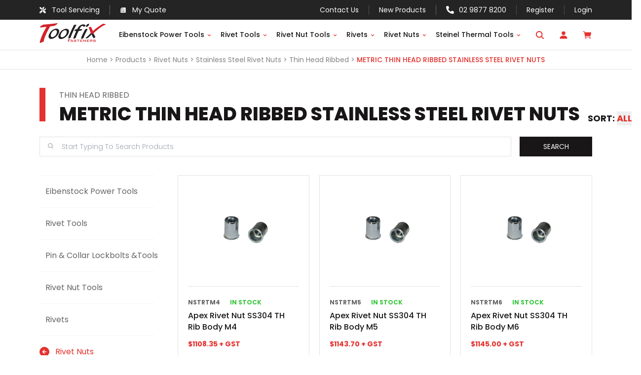

--- FILE ---
content_type: text/html; charset=utf-8
request_url: https://www.toolfix.com.au/products/rivet-nuts/stainless-steel-rivet-nuts/thin-head-ribbed-v2/metric-rivet-nuts-v7
body_size: 36203
content:
<!DOCTYPE html><html lang="en"><head><meta charSet="utf-8"/><meta name="description" content="Toolfix is a family business with a strong commitment to servicing what we sell. Conveniently situated at 29 Hope Street ERMINGTON NSW 2115 in the centre of the Sydney Metropolitan area, we are able to provide fast delivery services to all areas of the region, and throughout Australia."/><link rel="alternate" hrefLang="de-AT" href="https://www.canonical.ie/de"/><meta name="twitter:card" content="summary_large_image"/><meta name="twitter:site" content="@toolfix"/><meta name="twitter:creator" content="@toolfix"/><meta property="og:description" content="Toolfix is a family business with a strong commitment to servicing what we sell. Conveniently situated at 29 Hope Street ERMINGTON NSW 2115 in the centre of the Sydney Metropolitan area, we are able to provide fast delivery services to all areas of the region, and throughout Australia."/><meta property="og:url" content="https://toolfix.com.au/"/><meta property="og:type" content="website"/><meta property="og:locale" content="en_IE"/><meta property="og:site_name" content="ToolFix"/><meta http-equiv="content-type" content="text/html; charset=utf-8"/><meta name="viewport" content="width=device-width, initial-scale=1, shrink-to-fit=no"/><meta http-equiv="x-ua-compatible" content="IE=edge; chrome=1"/><meta name="google-site-verification" content="DG2Vnxad6hNrgh9TuYkTnwazRro5qk9t4kpSwkfQqXg"/><link rel="icon" href="../toolfix-favicon.png"/><link rel="apple-touch-icon" href="" sizes="76x76"/><title>METRIC THIN HEAD RIBBED STAINLESS STEEL RIVET NUTS | Toolfix – Online Supplier of Rivets, Guns &amp; Power Tools</title><meta name="robots" content="index,follow"/><meta property="og:title" content="METRIC THIN HEAD RIBBED STAINLESS STEEL RIVET NUTS | Toolfix – Online Supplier of Rivets, Guns &amp; Power Tools"/><meta name="title" content="METRIC THIN HEAD RIBBED STAINLESS STEEL RIVET NUTS"/><meta name="keywords" content=""/><script type="application/ld+json">{"@context":"https://schema.org","@type":"LocalBusiness","context":"http://schema.org","url":"https://www.toolfix.com.au/","description":"","telephone":"+61 2 9877 8200","email":"sales@toolfix.com.au","address":{"type":"PostalAddress","addressLocality":"Ermington","addressRegion":"NSW","postalCode":"2115","streetAddress":"29 Hope St"},"potentialAction":{"type":"SearchAction","target":"https://www.toolfix.com.au/?s={search_term_string}","query-input":"required name=search_term_string"},"aggregateRating":{"@type":"AggregateRating","reviewCount":"5","ratingValue":"4.2"},"name":"METRIC THIN HEAD RIBBED STAINLESS STEEL RIVET NUTS"}</script><meta name="next-head-count" content="23"/><link rel="preload" href="/_next/static/css/43a786626f80c4f4.css" as="style"/><link rel="stylesheet" href="/_next/static/css/43a786626f80c4f4.css" data-n-g=""/><noscript data-n-css=""></noscript><script defer="" nomodule="" src="/_next/static/chunks/polyfills-c67a75d1b6f99dc8.js" type="b7ab0851eb945bdb2f0fd8a4-text/javascript"></script><script src="/_next/static/chunks/webpack-309fbebe2073f18c.js" defer="" type="b7ab0851eb945bdb2f0fd8a4-text/javascript"></script><script src="/_next/static/chunks/framework-a070cbfff3c750c5.js" defer="" type="b7ab0851eb945bdb2f0fd8a4-text/javascript"></script><script src="/_next/static/chunks/main-2e8828a09438cefa.js" defer="" type="b7ab0851eb945bdb2f0fd8a4-text/javascript"></script><script src="/_next/static/chunks/pages/_app-94a91a20de25c8b3.js" defer="" type="b7ab0851eb945bdb2f0fd8a4-text/javascript"></script><script src="/_next/static/chunks/29107295-55db3f7ea8c5c9b7.js" defer="" type="b7ab0851eb945bdb2f0fd8a4-text/javascript"></script><script src="/_next/static/chunks/78e521c3-793f9f3a8cd6dd41.js" defer="" type="b7ab0851eb945bdb2f0fd8a4-text/javascript"></script><script src="/_next/static/chunks/1408-79f9afe03d999fbf.js" defer="" type="b7ab0851eb945bdb2f0fd8a4-text/javascript"></script><script src="/_next/static/chunks/7660-e1c4d8d9a040cf00.js" defer="" type="b7ab0851eb945bdb2f0fd8a4-text/javascript"></script><script src="/_next/static/chunks/pages/products/%5B...url_key%5D-cbfbfb5921c72c2a.js" defer="" type="b7ab0851eb945bdb2f0fd8a4-text/javascript"></script><script src="/_next/static/d2-Lqlfb4PoGt8dAcy446/_buildManifest.js" defer="" type="b7ab0851eb945bdb2f0fd8a4-text/javascript"></script><script src="/_next/static/d2-Lqlfb4PoGt8dAcy446/_ssgManifest.js" defer="" type="b7ab0851eb945bdb2f0fd8a4-text/javascript"></script></head><body><div id="__next" data-reactroot=""><noscript><iframe src="https://www.googletagmanager.com/ns.html?id=GTM-5262HL3" height="0" width="0" style="display:none;visibility:hidden"></iframe></noscript><main><div class="fixed right-4 top-11 z-[9999] mx-auto max-w-[23.75rem] space-y-5"></div><header class="sticky top-0 z-[105] border-b border-gray-e3e bg-white print:hidden"><div class="top-header bg-[#242424] px-4 text-sm capitalize text-white md:text-xs"><div class="mx-auto max-w-[70rem]"><div class="flex flex-wrap justify-between py-[0.625rem]"><div class="mr-auto flex flex-wrap"><div class="border-r border-white border-opacity-30 smm:border-0"><a title="Tool Servicing" href="/tool-repairs"><span class="flex items-center pr-5 lg:pr-2 md:pr-1"><svg stroke="currentColor" fill="currentColor" stroke-width="0" viewBox="0 0 512 512" class="mr-3 smm:mr-1" height="0.8125rem" width="0.8125rem" xmlns="http://www.w3.org/2000/svg"><path d="M501.1 395.7L384 278.6c-23.1-23.1-57.6-27.6-85.4-13.9L192 158.1V96L64 0 0 64l96 128h62.1l106.6 106.6c-13.6 27.8-9.2 62.3 13.9 85.4l117.1 117.1c14.6 14.6 38.2 14.6 52.7 0l52.7-52.7c14.5-14.6 14.5-38.2 0-52.7zM331.7 225c28.3 0 54.9 11 74.9 31l19.4 19.4c15.8-6.9 30.8-16.5 43.8-29.5 37.1-37.1 49.7-89.3 37.9-136.7-2.2-9-13.5-12.1-20.1-5.5l-74.4 74.4-67.9-11.3L334 98.9l74.4-74.4c6.6-6.6 3.4-17.9-5.7-20.2-47.4-11.7-99.6.9-136.6 37.9-28.5 28.5-41.9 66.1-41.2 103.6l82.1 82.1c8.1-1.9 16.5-2.9 24.7-2.9zm-103.9 82l-56.7-56.7L18.7 402.8c-25 25-25 65.5 0 90.5s65.5 25 90.5 0l123.6-123.6c-7.6-19.9-9.9-41.6-5-62.7zM64 472c-13.2 0-24-10.8-24-24 0-13.3 10.7-24 24-24s24 10.7 24 24c0 13.2-10.7 24-24 24z"></path></svg>Tool Servicing</span></a></div><div class="smx:hidden"><a title="My Quotes" href="/quote"><span class="flex items-center pl-5 lg:pl-2 md:pl-1"><svg stroke="currentColor" fill="currentColor" stroke-width="0" viewBox="0 0 512 512" class="mr-3 smm:mr-1" height="0.8125rem" width="0.8125rem" xmlns="http://www.w3.org/2000/svg"><path d="M124 80v322c0 7.7-6.3 14-14 14s-14-6.3-14-14V112H80c-17.7 0-32 14.3-32 32v288c0 17.7 14.3 32 32 32h353.1c17 0 30.9-13.8 30.9-30.9V80c0-17.7-14.3-32-32-32l-278 2c-17.7 0-30 12.3-30 30zm66 32h84c7.7 0 14 6.3 14 14s-6.3 14-14 14h-84c-7.7 0-14-6.3-14-14s6.3-14 14-14zm0 160h148c7.7 0 14 6.3 14 14s-6.3 14-14 14H190c-7.7 0-14-6.3-14-14s6.3-14 14-14zm196 108H190c-7.7 0-14-6.3-14-14s6.3-14 14-14h196c7.7 0 14 6.3 14 14s-6.3 14-14 14zm0-160H190c-7.7 0-14-6.3-14-14s6.3-14 14-14h196c7.7 0 14 6.3 14 14s-6.3 14-14 14z"></path></svg>My Quote </span></a></div></div><div class="flex flex-wrap"><nav class="lg:hidden lg:overflow-y-auto"><ul class="flex flex-wrap items-center space-x-5 divide-x-[1px] divide-white divide-opacity-20"><li class="pl-5"><a class="flex items-center capitalize" title="Contact us" href="/contact-us">Contact us</a></li><li class="pl-5"><a class="flex items-center capitalize" title="New Products" href="/new-products">New Products</a></li></ul></nav><div class="ml-5 border-l border-white border-opacity-30 pl-5 lg:ml-0 lg:border-0 lg:pl-2"><a href="tel:undefined"><span class="flex items-center"><svg stroke="currentColor" fill="currentColor" stroke-width="0" viewBox="0 0 512 512" height="1rem" width="1rem" xmlns="http://www.w3.org/2000/svg"><path d="M497.39 361.8l-112-48a24 24 0 0 0-28 6.9l-49.6 60.6A370.66 370.66 0 0 1 130.6 204.11l60.6-49.6a23.94 23.94 0 0 0 6.9-28l-48-112A24.16 24.16 0 0 0 122.6.61l-104 24A24 24 0 0 0 0 48c0 256.5 207.9 464 464 464a24 24 0 0 0 23.4-18.6l24-104a24.29 24.29 0 0 0-14.01-27.6z"></path></svg><span class="ml-[0.625rem] smm:hidden">-</span></span></a></div><div class="ml-5 border-l border-white border-opacity-20 pl-5 lg:ml-2 lg:pl-2"><a title="Register" href="/register"><span>Register</span></a></div><div class="ml-5 border-l border-white border-opacity-20 pl-5 lg:ml-2 lg:pl-2"><a title="Register" href="/login"><span>Login</span></a></div></div></div></div></div><div class="relative px-4"><div class="mx-auto max-w-[70rem]"><div class="flex items-center"><div class="l:pt-1"><a class="relative smm:h-8 smm:w-[6.5rem]" title="Toolfix Logo" href="/"><span style="box-sizing:border-box;display:inline-block;overflow:hidden;width:initial;height:initial;background:none;opacity:1;border:0;margin:0;padding:0;position:relative;max-width:100%"><span style="box-sizing:border-box;display:block;width:initial;height:initial;background:none;opacity:1;border:0;margin:0;padding:0;max-width:100%"><img style="display:block;max-width:100%;width:initial;height:initial;background:none;opacity:1;border:0;margin:0;padding:0" alt="" aria-hidden="true" src="data:image/svg+xml,%3csvg%20xmlns=%27http://www.w3.org/2000/svg%27%20version=%271.1%27%20width=%27135%27%20height=%2740%27/%3e"/></span><img alt="Toolfix Logo" src="[data-uri]" decoding="async" data-nimg="intrinsic" style="position:absolute;top:0;left:0;bottom:0;right:0;box-sizing:border-box;padding:0;border:none;margin:auto;display:block;width:0;height:0;min-width:100%;max-width:100%;min-height:100%;max-height:100%;background-size:cover;background-position:0% 0%;filter:blur(20px);background-image:url(&quot;/static/images/logos/Toolfix-Logo-V4.svg&quot;)"/><noscript><img alt="Toolfix Logo" srcSet="/static/images/logos/Toolfix-Logo-V4.svg 1x, /static/images/logos/Toolfix-Logo-V4.svg 2x" src="/static/images/logos/Toolfix-Logo-V4.svg" decoding="async" data-nimg="intrinsic" style="position:absolute;top:0;left:0;bottom:0;right:0;box-sizing:border-box;padding:0;border:none;margin:auto;display:block;width:0;height:0;min-width:100%;max-width:100%;min-height:100%;max-height:100%" loading="lazy"/></noscript></span></a></div><nav class="nav max-w-[840px] lg:overflow-y-auto mx-auto l:w-[15rem] l:fixed l:bottom-0 l:p-4 l:bg-white l:z-20 lg:border l:border-r-0 l:border-gray-e3e l:transition-all close l:-right-[20.3125rem] " style="top:0"><ul class="flex flex-wrap items-center justify-center"><li class="lg:relative lg:flex lg:flex-wrap lg:items-center l:w-full"><a class="flex items-center capitalize text-black transition-all duration-150 hover:text-primary px-2 text-sm font-medium capitalize leading-[3.8125rem] l:leading-6 l:mb-4 l:w-full l:px-0" href="/products/eibenstock-power-tools">Eibenstock Power Tools<svg stroke="currentColor" fill="currentColor" stroke-width="0" viewBox="0 0 24 24" class="ml-[3px] text-primary l:hidden" height="1em" width="1em" xmlns="http://www.w3.org/2000/svg"><path d="M16.293 9.293 12 13.586 7.707 9.293l-1.414 1.414L12 16.414l5.707-5.707z"></path></svg></a></li><li class="lg:relative lg:flex lg:flex-wrap lg:items-center l:w-full"><a class="flex items-center capitalize text-black transition-all duration-150 hover:text-primary px-2 text-sm font-medium capitalize leading-[3.8125rem] l:leading-6 l:mb-4 l:w-full l:px-0" href="/products/rivet-tools">Rivet Tools<svg stroke="currentColor" fill="currentColor" stroke-width="0" viewBox="0 0 24 24" class="ml-[3px] text-primary l:hidden" height="1em" width="1em" xmlns="http://www.w3.org/2000/svg"><path d="M16.293 9.293 12 13.586 7.707 9.293l-1.414 1.414L12 16.414l5.707-5.707z"></path></svg></a></li><li class="lg:relative lg:flex lg:flex-wrap lg:items-center l:w-full"><a class="flex items-center capitalize text-black transition-all duration-150 hover:text-primary px-2 text-sm font-medium capitalize leading-[3.8125rem] l:leading-6 l:mb-4 l:w-full l:px-0" href="/products/rivet-nut-tools">Rivet Nut Tools<svg stroke="currentColor" fill="currentColor" stroke-width="0" viewBox="0 0 24 24" class="ml-[3px] text-primary l:hidden" height="1em" width="1em" xmlns="http://www.w3.org/2000/svg"><path d="M16.293 9.293 12 13.586 7.707 9.293l-1.414 1.414L12 16.414l5.707-5.707z"></path></svg></a></li><li class="lg:relative lg:flex lg:flex-wrap lg:items-center l:w-full"><a class="flex items-center capitalize text-black transition-all duration-150 hover:text-primary px-2 text-sm font-medium capitalize leading-[3.8125rem] l:leading-6 l:mb-4 l:w-full l:px-0" href="/products/rivets">Rivets<svg stroke="currentColor" fill="currentColor" stroke-width="0" viewBox="0 0 24 24" class="ml-[3px] text-primary l:hidden" height="1em" width="1em" xmlns="http://www.w3.org/2000/svg"><path d="M16.293 9.293 12 13.586 7.707 9.293l-1.414 1.414L12 16.414l5.707-5.707z"></path></svg></a></li><li class="lg:relative lg:flex lg:flex-wrap lg:items-center l:w-full"><a class="flex items-center capitalize text-black transition-all duration-150 hover:text-primary px-2 text-sm font-medium capitalize leading-[3.8125rem] l:leading-6 l:mb-4 l:w-full l:px-0" href="/products/rivet-nuts">Rivet Nuts<svg stroke="currentColor" fill="currentColor" stroke-width="0" viewBox="0 0 24 24" class="ml-[3px] text-primary l:hidden" height="1em" width="1em" xmlns="http://www.w3.org/2000/svg"><path d="M16.293 9.293 12 13.586 7.707 9.293l-1.414 1.414L12 16.414l5.707-5.707z"></path></svg></a></li><li class="lg:relative lg:flex lg:flex-wrap lg:items-center l:w-full"><a class="flex items-center capitalize text-black transition-all duration-150 hover:text-primary px-2 text-sm font-medium capitalize leading-[3.8125rem] l:leading-6 l:mb-4 l:w-full l:px-0" href="/products/steinel">Steinel Thermal Tools<svg stroke="currentColor" fill="currentColor" stroke-width="0" viewBox="0 0 24 24" class="ml-[3px] text-primary l:hidden" height="1em" width="1em" xmlns="http://www.w3.org/2000/svg"><path d="M16.293 9.293 12 13.586 7.707 9.293l-1.414 1.414L12 16.414l5.707-5.707z"></path></svg></a></li></ul><div class="hidden lg:block"><h2 class="mt-5 uppercase text-gray-400">Links</h2><div class="mt-3"><ul class="space-y-2"><li><a class="text-sm uppercase transition-all duration-150 hover:text-primary" title="About Us" href="/about-us">About Us</a></li><li><a class="text-sm uppercase transition-all duration-150 hover:text-primary" href="/new-products">New Products</a></li><li><a class="text-sm uppercase transition-all duration-150 hover:text-primary" title="Contact Us" href="/contact-us">Contact Us</a></li></ul></div></div></nav><span data-cy="hamburger-btn" class="menu-icon ml-auto mr-7 hidden cursor-pointer text-black-3a3 l:block smm:mr-4"><svg stroke="currentColor" fill="currentColor" stroke-width="0" viewBox="0 0 1024 1024" height="1.875rem" width="1.875rem" xmlns="http://www.w3.org/2000/svg"><path d="M408 442h480c4.4 0 8-3.6 8-8v-56c0-4.4-3.6-8-8-8H408c-4.4 0-8 3.6-8 8v56c0 4.4 3.6 8 8 8zm-8 204c0 4.4 3.6 8 8 8h480c4.4 0 8-3.6 8-8v-56c0-4.4-3.6-8-8-8H408c-4.4 0-8 3.6-8 8v56zm504-486H120c-4.4 0-8 3.6-8 8v56c0 4.4 3.6 8 8 8h784c4.4 0 8-3.6 8-8v-56c0-4.4-3.6-8-8-8zm0 632H120c-4.4 0-8 3.6-8 8v56c0 4.4 3.6 8 8 8h784c4.4 0 8-3.6 8-8v-56c0-4.4-3.6-8-8-8zM115.4 518.9L271.7 642c5.8 4.6 14.4.5 14.4-6.9V388.9c0-7.4-8.5-11.5-14.4-6.9L115.4 505.1a8.74 8.74 0 0 0 0 13.8z"></path></svg></span><div class="flex flex-wrap space-x-7 text-primary smm:space-x-4"><a title="Search" href="/search"><svg stroke="currentColor" fill="currentColor" stroke-width="0" viewBox="0 0 512 512" height="1.25rem" width="1.25rem" xmlns="http://www.w3.org/2000/svg"><path d="M456.69 421.39L362.6 327.3a173.81 173.81 0 0034.84-104.58C397.44 126.38 319.06 48 222.72 48S48 126.38 48 222.72s78.38 174.72 174.72 174.72A173.81 173.81 0 00327.3 362.6l94.09 94.09a25 25 0 0035.3-35.3zM97.92 222.72a124.8 124.8 0 11124.8 124.8 124.95 124.95 0 01-124.8-124.8z"></path></svg></a><a title="My Profile" href="/my-profile"><svg stroke="currentColor" fill="currentColor" stroke-width="0" viewBox="0 0 16 16" height="1.25rem" width="1.25rem" xmlns="http://www.w3.org/2000/svg"><path d="M3 14s-1 0-1-1 1-4 6-4 6 3 6 4-1 1-1 1H3Zm5-6a3 3 0 1 0 0-6 3 3 0 0 0 0 6Z"></path></svg></a><a class="relative" title="My Cart" href="/cart"><svg stroke="currentColor" fill="currentColor" stroke-width="0" viewBox="0 0 512 512" height="1.25rem" width="1.25rem" xmlns="http://www.w3.org/2000/svg"><circle cx="176" cy="416" r="32"></circle><circle cx="400" cy="416" r="32"></circle><path d="M456.8 120.78a23.92 23.92 0 00-18.56-8.78H133.89l-6.13-34.78A16 16 0 00112 64H48a16 16 0 000 32h50.58l45.66 258.78A16 16 0 00160 368h256a16 16 0 000-32H173.42l-5.64-32h241.66A24.07 24.07 0 00433 284.71l28.8-144a24 24 0 00-5-19.93z"></path></svg></a></div></div></div></div></header><div class="sticky z-[100] border-b-[0.5px] border-gray-e3e bg-white text-center l:top-[84px] smm:hidden"><ol class="breadcrumb-wrapper flex items-center justify-center space-x-1 p-[0.5625rem] text-sm font-normal text-gray-848"><li><a href="/">Home</a></li><span></span><li><a href="/products">Products</a></li><span></span><li><a class="" href="/products/rivet-nuts">Rivet Nuts</a></li><span></span><li><a class="" href="/products/stainless-steel-rivet-nuts">Stainless Steel Rivet Nuts</a></li><span></span><li><a class="" href="/products/thin-head-ribbed-v2">Thin Head Ribbed</a></li><span></span><li><a class="font-medium capitalize text-primary" href="/products/metric-rivet-nuts-v7">METRIC THIN HEAD RIBBED STAINLESS STEEL RIVET NUTS</a></li></ol></div><section class="px-4 pb-[3.375rem] pt-[2.3125rem]"><div class="mx-auto max-w-[70rem]"><div class="mb-[1.4375rem] flex items-end justify-between md:items-center"><div class="flex items-start"><span class="inline-block h-[4.25rem] w-3 bg-primary"></span><div class="ml-[1.75rem]"><span class="inline-block text-base font-normal uppercase leading-[1.875rem] text-gray-656">Thin Head Ribbed</span><h1 class="whitespace-nowrap text-[2.375rem] font-extrabold capitalize leading-[2.875rem] l:whitespace-normal l:text-3xl l:leading-normal smm:text-2xl smm:leading-normal">METRIC THIN HEAD RIBBED STAINLESS STEEL RIVET NUTS</h1></div></div><div class="flex pl-4"><span class="mr-1 text-lg font-bold uppercase">Sort:</span><div class="relative"><button class="flex items-center gap-3 text-lg font-bold uppercase text-primary" id="headlessui-listbox-button-undefined" type="button" aria-haspopup="true" aria-expanded="false">All<svg stroke="currentColor" fill="currentColor" stroke-width="0" viewBox="0 0 320 512" height="1em" width="1em" xmlns="http://www.w3.org/2000/svg"><path d="M143 352.3L7 216.3c-9.4-9.4-9.4-24.6 0-33.9l22.6-22.6c9.4-9.4 24.6-9.4 33.9 0l96.4 96.4 96.4-96.4c9.4-9.4 24.6-9.4 33.9 0l22.6 22.6c9.4 9.4 9.4 24.6 0 33.9l-136 136c-9.2 9.4-24.4 9.4-33.8 0z"></path></svg></button></div></div></div><div class="mb-[2.375rem] lg:mb-5"><form><div class="flex items-center smm:block"><div class="relative mr-[1.0625rem] flex-1 smm:mb-4 smm:mr-0"><svg stroke="currentColor" fill="currentColor" stroke-width="0" viewBox="0 0 24 24" class="absolute left-4 top-3 text-gray-a7a" height="14" width="14" xmlns="http://www.w3.org/2000/svg"><path d="M10 18a7.952 7.952 0 0 0 4.897-1.688l4.396 4.396 1.414-1.414-4.396-4.396A7.952 7.952 0 0 0 18 10c0-4.411-3.589-8-8-8s-8 3.589-8 8 3.589 8 8 8zm0-14c3.309 0 6 2.691 6 6s-2.691 6-6 6-6-2.691-6-6 2.691-6 6-6z"></path></svg><input type="text" class="h-10 w-full border border-[#e2e2e2] py-4 pl-11 pr-4 text-sm font-light text-[#a7a7a7] outline-none" placeholder="Start Typing To Search Products" value=""/></div><div><button type="submit" aria-label="Search" class="w-[9.1875rem] bg-black py-[0.625rem] text-center text-sm uppercase text-white smm:w-full">Search</button></div></div></form></div><div class="mb-5 hidden cursor-pointer justify-end lg:flex"><h3 class="inline-block text-sm"><svg stroke="currentColor" fill="currentColor" stroke-width="0" viewBox="0 0 512 512" height="20" width="20" xmlns="http://www.w3.org/2000/svg"><path d="M80 368H16a16 16 0 0 0-16 16v64a16 16 0 0 0 16 16h64a16 16 0 0 0 16-16v-64a16 16 0 0 0-16-16zm0-320H16A16 16 0 0 0 0 64v64a16 16 0 0 0 16 16h64a16 16 0 0 0 16-16V64a16 16 0 0 0-16-16zm0 160H16a16 16 0 0 0-16 16v64a16 16 0 0 0 16 16h64a16 16 0 0 0 16-16v-64a16 16 0 0 0-16-16zm416 176H176a16 16 0 0 0-16 16v32a16 16 0 0 0 16 16h320a16 16 0 0 0 16-16v-32a16 16 0 0 0-16-16zm0-320H176a16 16 0 0 0-16 16v32a16 16 0 0 0 16 16h320a16 16 0 0 0 16-16V80a16 16 0 0 0-16-16zm0 160H176a16 16 0 0 0-16 16v32a16 16 0 0 0 16 16h320a16 16 0 0 0 16-16v-32a16 16 0 0 0-16-16z"></path></svg></h3></div><div class="relative flex flex-wrap"><div class="w-1/4 pr-[2.9375rem] lg:absolute lg:right-0 lg:z-10 lg:w-[18.75rem] lg:bg-gray-50 lg:p-5 lg:pr-0 lg:pt-0 md:mb-[1.875rem] smm:w-[15.625rem] lg:hidden"><div><ul><li class="text-black border-b border-gray-100 py-5 text-gray-656 first:border-t"><div class="flex cursor-pointer items-center"><a href="/products/eibenstock-power-tools"><span class="ml-3 whitespace-nowrap text-base capitalize hover:text-primary focus:text-primary l:ml-0 l:whitespace-normal">Eibenstock Power Tools</span></a></div><ul class="hidden space-y-3 border-l border-gray-100 pl-4 pt-2 text-sm"><li class="text-gray-400"><a class="hover:text-primary focus:text-primary" href="/products/eibenstock-power-tools/sanding-smoothing">Sanding &amp; Smoothing</a><ul class="hidden space-y-3 border-l border-gray-100 pl-4 pt-2 text-xs"><li class="text-gray-400"><a class="hover:text-primary focus:text-primary" href="/products/eibenstock-power-tools/sanding-smoothing/smoothing-machines">Smoothing Machines</a><ul class="hidden border-l pl-5"></ul></li><li class="text-gray-400"><a class="hover:text-primary focus:text-primary" href="/products/eibenstock-power-tools/sanding-smoothing/sanding-machines">Sanding Machines</a><ul class="hidden border-l pl-5"></ul></li><li class="text-gray-400"><a class="hover:text-primary focus:text-primary" href="/products/eibenstock-power-tools/sanding-smoothing/accessories-v6">Accessories &amp; Spare Parts</a><ul class="hidden border-l pl-5"></ul></li></ul></li><li class="text-gray-400"><a class="hover:text-primary focus:text-primary" href="/products/eibenstock-power-tools/drilling">Drilling</a><ul class="hidden space-y-3 border-l border-gray-100 pl-4 pt-2 text-xs"><li class="text-gray-400"><a class="hover:text-primary focus:text-primary" href="/products/eibenstock-power-tools/drilling/hand-held-diamond-core-drills">Hand Held Diamond Core Drills</a><ul class="hidden border-l pl-5"></ul></li><li class="text-gray-400"><a class="hover:text-primary focus:text-primary" href="/products/eibenstock-power-tools/drilling/diamond-core-drill-stand-unit">Diamond Core Drill &amp; Stand Unit</a><ul class="hidden border-l pl-5"></ul></li><li class="text-gray-400"><a class="hover:text-primary focus:text-primary" href="/products/eibenstock-power-tools/drilling/rig-mounted-diamond-core-drill">Rig-Mounted Diamond Core Motors</a><ul class="hidden border-l pl-5"></ul></li><li class="text-gray-400"><a class="hover:text-primary focus:text-primary" href="/products/eibenstock-power-tools/drilling/drilling-rig-stand">Rigs/Stands for Motors</a><ul class="hidden border-l pl-5"></ul></li><li class="text-gray-400"><a class="hover:text-primary focus:text-primary" href="/products/eibenstock-power-tools/drilling/heavy-duty-drills">Heavy Duty Drills</a><ul class="hidden border-l pl-5"></ul></li><li class="text-gray-400"><a class="hover:text-primary focus:text-primary" href="/products/eibenstock-power-tools/drilling/diamond-core-drill-bits">Diamond Core Drill Bits</a><ul class="hidden border-l pl-5"></ul></li><li class="text-gray-400"><a class="hover:text-primary focus:text-primary" href="/products/eibenstock-power-tools/drilling/accessories">Accessories &amp; Spare Parts</a><ul class="hidden border-l pl-5"></ul></li></ul></li><li class="text-gray-400"><a class="hover:text-primary focus:text-primary" href="/products/eibenstock-power-tools/sawing-cutting">Sawing &amp; Cutting</a><ul class="hidden space-y-3 border-l border-gray-100 pl-4 pt-2 text-xs"><li class="text-gray-400"><a class="hover:text-primary focus:text-primary" href="/products/eibenstock-power-tools/sawing-cutting/diamond-saws">Diamond Saws</a><ul class="hidden border-l pl-5"></ul></li><li class="text-gray-400"><a class="hover:text-primary focus:text-primary" href="/products/eibenstock-power-tools/sawing-cutting/concrete-stone-cutting-saws">Concrete &amp; Stone Cutting Saws</a><ul class="hidden border-l pl-5"></ul></li><li class="text-gray-400"><a class="hover:text-primary focus:text-primary" href="/products/eibenstock-power-tools/sawing-cutting/cutting-machines">Cutting Machines</a><ul class="hidden border-l pl-5"></ul></li><li class="text-gray-400"><a class="hover:text-primary focus:text-primary" href="/products/eibenstock-power-tools/sawing-cutting/sword-saw">Sword Saw</a><ul class="hidden border-l pl-5"></ul></li><li class="text-gray-400"><a class="hover:text-primary focus:text-primary" href="/products/eibenstock-power-tools/sawing-cutting/wall-chasers">Wall Chasers</a><ul class="hidden border-l pl-5"></ul></li><li class="text-gray-400"><a class="hover:text-primary focus:text-primary" href="/products/eibenstock-power-tools/sawing-cutting/cutting-tables-guide-rails">Cutting Tables &amp; Guide Rails</a><ul class="hidden border-l pl-5"></ul></li><li class="text-gray-400"><a class="hover:text-primary focus:text-primary" href="/products/eibenstock-power-tools/sawing-cutting/accessories-v7">Accessories &amp; Spare Parts</a><ul class="hidden border-l pl-5"></ul></li></ul></li><li class="text-gray-400"><a class="hover:text-primary focus:text-primary" href="/products/eibenstock-power-tools/grinding">Grinding</a><ul class="hidden space-y-3 border-l border-gray-100 pl-4 pt-2 text-xs"><li class="text-gray-400"><a class="hover:text-primary focus:text-primary" href="/products/eibenstock-power-tools/grinding/hand-held-grinding-tools">Hand Held Grinding Tools</a><ul class="hidden border-l pl-5"></ul></li><li class="text-gray-400"><a class="hover:text-primary focus:text-primary" href="/products/eibenstock-power-tools/grinding/long-reach-grinder">Long Reach Grinder</a><ul class="hidden border-l pl-5"></ul></li><li class="text-gray-400"><a class="hover:text-primary focus:text-primary" href="/products/eibenstock-power-tools/grinding/surface-milling-machines">Surface Milling Machines</a><ul class="hidden border-l pl-5"></ul></li><li class="text-gray-400"><a class="hover:text-primary focus:text-primary" href="/products/eibenstock-power-tools/grinding/floor-grinders">Floor Grinders</a><ul class="hidden border-l pl-5"></ul></li><li class="text-gray-400"><a class="hover:text-primary focus:text-primary" href="/products/eibenstock-power-tools/grinding/scouring-machines">Scouring Machines</a><ul class="hidden border-l pl-5"></ul></li><li class="text-gray-400"><a class="hover:text-primary focus:text-primary" href="/products/eibenstock-power-tools/grinding/accessories-v5">Accessories &amp; Spare Parts</a><ul class="hidden border-l pl-5"></ul></li></ul></li><li class="text-gray-400"><a class="hover:text-primary focus:text-primary" href="/products/eibenstock-power-tools/mixing">Mixing</a><ul class="hidden space-y-3 border-l border-gray-100 pl-4 pt-2 text-xs"><li class="text-gray-400"><a class="hover:text-primary focus:text-primary" href="/products/eibenstock-power-tools/mixing/mixing-drill-hand-held">Mixing Drill Hand Held</a><ul class="hidden border-l pl-5"></ul></li><li class="text-gray-400"><a class="hover:text-primary focus:text-primary" href="/products/eibenstock-power-tools/mixing/mixing-drill-paddle">Mixing Drill Paddle</a><ul class="hidden border-l pl-5"></ul></li><li class="text-gray-400"><a class="hover:text-primary focus:text-primary" href="/products/eibenstock-power-tools/mixing/mixing-station">Mixing Station</a><ul class="hidden border-l pl-5"></ul></li><li class="text-gray-400"><a class="hover:text-primary focus:text-primary" href="/products/eibenstock-power-tools/mixing/accessories-v1">Accessories &amp; Spare Parts</a><ul class="hidden border-l pl-5"></ul></li></ul></li><li class="text-gray-400"><a class="hover:text-primary focus:text-primary" href="/products/eibenstock-power-tools/polishing-burnishing">Polishing &amp; Burnishing</a><ul class="hidden space-y-3 border-l border-gray-100 pl-4 pt-2 text-xs"><li class="text-gray-400"><a class="hover:text-primary focus:text-primary" href="/products/eibenstock-power-tools/polishing-burnishing/polishing-tools">Polishing Tools</a><ul class="hidden border-l pl-5"></ul></li><li class="text-gray-400"><a class="hover:text-primary focus:text-primary" href="/products/eibenstock-power-tools/polishing-burnishing/burnishing-machine">Burnishing Machine</a><ul class="hidden border-l pl-5"></ul></li><li class="text-gray-400"><a class="hover:text-primary focus:text-primary" href="/products/eibenstock-power-tools/polishing-burnishing/accessories-v4">Accessories &amp; Spare Parts</a><ul class="hidden border-l pl-5"></ul></li></ul></li><li class="text-gray-400"><a class="hover:text-primary focus:text-primary" href="/products/eibenstock-power-tools/vacuuming">Vacuuming</a><ul class="hidden space-y-3 border-l border-gray-100 pl-4 pt-2 text-xs"><li class="text-gray-400"><a class="hover:text-primary focus:text-primary" href="/products/eibenstock-power-tools/vacuuming/vacuum-cleaners">Vacuum Cleaners</a><ul class="hidden border-l pl-5"></ul></li><li class="text-gray-400"><a class="hover:text-primary focus:text-primary" href="/products/eibenstock-power-tools/vacuuming/accessories-v2">Accessories &amp; Spare Parts</a><ul class="hidden border-l pl-5"></ul></li></ul></li></ul></li><li class="text-black border-b border-gray-100 py-5 text-gray-656 first:border-t"><div class="flex cursor-pointer items-center"><a href="/products/rivet-tools"><span class="ml-3 whitespace-nowrap text-base capitalize hover:text-primary focus:text-primary l:ml-0 l:whitespace-normal">Rivet Tools</span></a></div><ul class="hidden space-y-3 border-l border-gray-100 pl-4 pt-2 text-sm"><li class="text-gray-400"><a class="hover:text-primary focus:text-primary" href="/products/rivet-tools/gesipa-cordless-rivet-tools">Gesipa Cordless Rivet Tools</a><ul class="hidden space-y-3 border-l border-gray-100 pl-4 pt-2 text-xs"><li class="text-gray-400"><a class="hover:text-primary focus:text-primary" href="/products/rivet-tools/gesipa-cordless-rivet-tools/gesipa-cordless-rivet-tools-sub">Gesipa Cordless Rivet Tools</a><ul class="hidden border-l pl-5"></ul></li><li class="text-gray-400"><a class="hover:text-primary focus:text-primary" href="/products/rivet-tools/gesipa-cordless-rivet-tools/accessories-and-spare-parts">Accessories and Spare Parts</a><ul class="hidden border-l pl-5"></ul></li></ul></li><li class="text-gray-400"><a class="hover:text-primary focus:text-primary" href="/products/rivet-tools/gesipa-pneumatic-rivet-tools">Gesipa Pneumatic Rivet Tools</a><ul class="hidden space-y-3 border-l border-gray-100 pl-4 pt-2 text-xs"></ul></li><li class="text-gray-400"><a class="hover:text-primary focus:text-primary" href="/products/rivet-tools/gesipa-hand-rivet-tools">Gesipa Hand Rivet Tools</a><ul class="hidden space-y-3 border-l border-gray-100 pl-4 pt-2 text-xs"></ul></li><li class="text-gray-400"><a class="hover:text-primary focus:text-primary" href="/products/rivet-tools/apex-hand-rivet-tools">Apex Hand Rivet Tools</a><ul class="hidden space-y-3 border-l border-gray-100 pl-4 pt-2 text-xs"></ul></li><li class="text-gray-400"><a class="hover:text-primary focus:text-primary" href="/products/rivet-tools/apex-pneumatic-rivet-tools">Apex Pneumatic Rivet tools</a><ul class="hidden space-y-3 border-l border-gray-100 pl-4 pt-2 text-xs"></ul></li><li class="text-gray-400"><a class="hover:text-primary focus:text-primary" href="/products/rivet-tools/rivet-tool-attachments-to-cordless-drills">Rivet Tool Attachments to Cordless Drills</a><ul class="hidden space-y-3 border-l border-gray-100 pl-4 pt-2 text-xs"></ul></li></ul></li><li class="text-black border-b border-gray-100 py-5 text-gray-656 first:border-t"><div class="flex cursor-pointer items-center"><a href="/products/pin-collar-lockbolts-tools"><span class="ml-3 whitespace-nowrap text-base capitalize hover:text-primary focus:text-primary l:ml-0 l:whitespace-normal">Pin &amp; Collar Lockbolts &amp;Tools</span></a></div><ul class="hidden space-y-3 border-l border-gray-100 pl-4 pt-2 text-sm"><li class="text-gray-400"><a class="hover:text-primary focus:text-primary" href="/products/pin-collar-lockbolts-tools/lock-bolt-tools">Lock Bolt Tools</a><ul class="hidden space-y-3 border-l border-gray-100 pl-4 pt-2 text-xs"></ul></li><li class="text-gray-400"><a class="hover:text-primary focus:text-primary" href="/products/pin-collar-lockbolts-tools/steel-multigrip">Steel Multigrip</a><ul class="hidden space-y-3 border-l border-gray-100 pl-4 pt-2 text-xs"></ul></li><li class="text-gray-400"><a class="hover:text-primary focus:text-primary" href="/products/pin-collar-lockbolts-tools/aluminium-multigrip">Aluminium Multigrip</a><ul class="hidden space-y-3 border-l border-gray-100 pl-4 pt-2 text-xs"></ul></li></ul></li><li class="text-black border-b border-gray-100 py-5 text-gray-656 first:border-t"><div class="flex cursor-pointer items-center"><a href="/products/rivet-nut-tools"><span class="ml-3 whitespace-nowrap text-base capitalize hover:text-primary focus:text-primary l:ml-0 l:whitespace-normal">Rivet Nut Tools</span></a></div><ul class="hidden space-y-3 border-l border-gray-100 pl-4 pt-2 text-sm"><li class="text-gray-400"><a class="hover:text-primary focus:text-primary" href="/products/rivet-nut-tools/gesipa-cordless-rivet-nut-tools">Gesipa Cordless Rivet Nut Tools</a><ul class="hidden space-y-3 border-l border-gray-100 pl-4 pt-2 text-xs"></ul></li><li class="text-gray-400"><a class="hover:text-primary focus:text-primary" href="/products/rivet-nut-tools/gesipa-pneumatic-rivet-nut-tools">Gesipa Pneumatic Rivet Nut Tools</a><ul class="hidden space-y-3 border-l border-gray-100 pl-4 pt-2 text-xs"></ul></li><li class="text-gray-400"><a class="hover:text-primary focus:text-primary" href="/products/rivet-nut-tools/gesipa-rivet-nut-hand-tools">Gesipa Rivet Nut Hand Tools</a><ul class="hidden space-y-3 border-l border-gray-100 pl-4 pt-2 text-xs"></ul></li><li class="text-gray-400"><a class="hover:text-primary focus:text-primary" href="/products/rivet-nut-tools/apex-pneumatic-rivet-nut-tool">Apex Pneumatic Rivet Nut Tool</a><ul class="hidden space-y-3 border-l border-gray-100 pl-4 pt-2 text-xs"></ul></li><li class="text-gray-400"><a class="hover:text-primary focus:text-primary" href="/products/rivet-nut-tools/apex-rivet-nut-hand-tools">Apex Rivet Nut Hand Tools</a><ul class="hidden space-y-3 border-l border-gray-100 pl-4 pt-2 text-xs"></ul></li><li class="text-gray-400"><a class="hover:text-primary focus:text-primary" href="/products/rivet-nut-tools/apex-ace">Apex Accessories &amp; Spare Parts for Rivet Nut Tools</a><ul class="hidden space-y-3 border-l border-gray-100 pl-4 pt-2 text-xs"></ul></li><li class="text-gray-400"><a class="hover:text-primary focus:text-primary" href="/products/rivet-nut-tools/rivet-nut-attachments-to-cordless-drills">Rivet Nut Attachments To Cordless Drills</a><ul class="hidden space-y-3 border-l border-gray-100 pl-4 pt-2 text-xs"></ul></li></ul></li><li class="text-black border-b border-gray-100 py-5 text-gray-656 first:border-t"><div class="flex cursor-pointer items-center"><a href="/products/rivets"><span class="ml-3 whitespace-nowrap text-base capitalize hover:text-primary focus:text-primary l:ml-0 l:whitespace-normal">Rivets</span></a></div><ul class="hidden space-y-3 border-l border-gray-100 pl-4 pt-2 text-sm"><li class="text-gray-400"><a class="hover:text-primary focus:text-primary" href="/products/rivets/all-aluminium-blind-rivets">All Aluminium Blind Rivets</a><ul class="hidden space-y-3 border-l border-gray-100 pl-4 pt-2 text-xs"><li class="text-gray-400"><a class="hover:text-primary focus:text-primary" href="/products/rivets/all-aluminium-blind-rivets/large-flange">Large Flange</a><ul class="hidden border-l pl-5"></ul></li><li class="text-gray-400"><a class="hover:text-primary focus:text-primary" href="/products/rivets/all-aluminium-blind-rivets/dome-head">Dome Head</a><ul class="hidden border-l pl-5"><li class="text-black"><a href="/products/rivets/all-aluminium-blind-rivets/dome-head/1-8">3.2mm (1/8&quot;)</a></li><li class="text-black"><a href="/products/rivets/all-aluminium-blind-rivets/dome-head/5-32">4.0mm (5/32&quot;)</a></li><li class="text-black"><a href="/products/rivets/all-aluminium-blind-rivets/dome-head/3-16">4.8mm (3/16&quot;)</a></li><li class="text-black"><a href="/products/rivets/all-aluminium-blind-rivets/dome-head/1-4">6.4mm (1/4&quot;)</a></li></ul></li><li class="text-gray-400"><a class="hover:text-primary focus:text-primary" href="/products/rivets/all-aluminium-blind-rivets/sealed">Sealed</a><ul class="hidden border-l pl-5"><li class="text-black"><a href="/products/rivets/all-aluminium-blind-rivets/sealed/1-8-v1">3.2mm (1/8&quot;)</a></li><li class="text-black"><a href="/products/rivets/all-aluminium-blind-rivets/sealed/5-32-v1">4.0mm (5/32&quot;)</a></li><li class="text-black"><a href="/products/rivets/all-aluminium-blind-rivets/sealed/3-16-v1">4.8mm (3/16&quot;)</a></li></ul></li><li class="text-gray-400"><a class="hover:text-primary focus:text-primary" href="/products/rivets/all-aluminium-blind-rivets/countersunk">Countersunk</a><ul class="hidden border-l pl-5"></ul></li></ul></li><li class="text-gray-400"><a class="hover:text-primary focus:text-primary" href="/products/rivets/coloured-rivets">Coloured Rivets</a><ul class="hidden space-y-3 border-l border-gray-100 pl-4 pt-2 text-xs"><li class="text-gray-400"><a class="hover:text-primary focus:text-primary" href="/products/rivets/coloured-rivets/aluminium-steel-dome-coloured-rivets">Aluminium /Steel Dome Coloured Rivets</a><ul class="hidden border-l pl-5"><li class="text-black"><a href="/products/rivets/coloured-rivets/aluminium-steel-dome-coloured-rivets/1-8-v12">3.2mm (1/8&quot;)</a></li><li class="text-black"><a href="/products/rivets/coloured-rivets/aluminium-steel-dome-coloured-rivets/5-32-v12">4.0mm (5/32&quot;)</a></li><li class="text-black"><a href="/products/rivets/coloured-rivets/aluminium-steel-dome-coloured-rivets/3-16-v12">4.8mm (3/16&#x27;&#x27;)</a></li></ul></li><li class="text-gray-400"><a class="hover:text-primary focus:text-primary" href="/products/rivets/coloured-rivets/multi-grip">Multi-Grip</a><ul class="hidden border-l pl-5"><li class="text-black"><a href="/products/rivets/coloured-rivets/multi-grip/1-8-v13">3.2mm (1/8&quot;)</a></li><li class="text-black"><a href="/products/rivets/coloured-rivets/multi-grip/5-32-v13">4.0mm (5/32&quot;)</a></li></ul></li><li class="text-gray-400"><a class="hover:text-primary focus:text-primary" href="/products/rivets/coloured-rivets/aluminium-steel-large-flange-coloured-rivets">Aluminium /Steel Large Flange Coloured Rivets</a><ul class="hidden border-l pl-5"></ul></li><li class="text-gray-400"><a class="hover:text-primary focus:text-primary" href="/products/rivets/coloured-rivets/multi-grip-countersunk-head">Multi-Grip Countersunk Head</a><ul class="hidden border-l pl-5"></ul></li></ul></li><li class="text-gray-400"><a class="hover:text-primary focus:text-primary" href="/products/rivets/aluminium-rivet-blind-steel-stem-rivets">Aluminium Rivet /Steel Stem Blind Rivets</a><ul class="hidden space-y-3 border-l border-gray-100 pl-4 pt-2 text-xs"><li class="text-gray-400"><a class="hover:text-primary focus:text-primary" href="/products/rivets/aluminium-rivet-blind-steel-stem-rivets/dome-head-v1">Dome Head</a><ul class="hidden border-l pl-5"><li class="text-black"><a href="/products/rivets/aluminium-rivet-blind-steel-stem-rivets/dome-head-v1/metric-6-0mm-diameter">Metric 6.0mm Diameter</a></li><li class="text-black"><a href="/products/rivets/aluminium-rivet-blind-steel-stem-rivets/dome-head-v1/1-4%20(6.4mm)">6.4mm (1/4&quot;)</a></li><li class="text-black"><a href="/products/rivets/aluminium-rivet-blind-steel-stem-rivets/dome-head-v1/3-32">2.4mm (3/32&quot;)</a></li><li class="text-black"><a href="/products/rivets/aluminium-rivet-blind-steel-stem-rivets/dome-head-v1/1-8-v2">3.2mm (1/8&quot;)</a></li><li class="text-black"><a href="/products/rivets/aluminium-rivet-blind-steel-stem-rivets/dome-head-v1/5-32-v2">4.0mm (5/32&quot;)</a></li><li class="text-black"><a href="/products/rivets/aluminium-rivet-blind-steel-stem-rivets/dome-head-v1/3-16-v2">4.8mm (3/16&quot;)</a></li><li class="text-black"><a href="/products/rivets/aluminium-rivet-blind-steel-stem-rivets/dome-head-v1/metric-3-0mm-diameter">Metric 3.0mm Diameter</a></li><li class="text-black"><a href="/products/rivets/aluminium-rivet-blind-steel-stem-rivets/dome-head-v1/metric-5-0mm-diameter">Metric 5.0mm Diameter</a></li></ul></li><li class="text-gray-400"><a class="hover:text-primary focus:text-primary" href="/products/rivets/aluminium-rivet-blind-steel-stem-rivets/countersunk-v1">Countersunk</a><ul class="hidden border-l pl-5"><li class="text-black"><a href="/products/rivets/aluminium-rivet-blind-steel-stem-rivets/countersunk-v1/3-32-v1">2.4mm (3/32&quot;)</a></li><li class="text-black"><a href="/products/rivets/aluminium-rivet-blind-steel-stem-rivets/countersunk-v1/1-8-v3">3.2mm (1/8&quot;)</a></li><li class="text-black"><a href="/products/rivets/aluminium-rivet-blind-steel-stem-rivets/countersunk-v1/5-32-v3">4.0mm (5/32&quot;)</a></li><li class="text-black"><a href="/products/rivets/aluminium-rivet-blind-steel-stem-rivets/countersunk-v1/3-16-v3">4.8mm (3/16&quot;)</a></li><li class="text-black"><a href="/products/rivets/aluminium-rivet-blind-steel-stem-rivets/countersunk-v1/1-4-v1">6.4mm (1/4&#x27;&#x27;)</a></li><li class="text-black"><a href="/products/rivets/aluminium-rivet-blind-steel-stem-rivets/countersunk-v1/metric-5-0mm-diameter-v1">Metric 5.0mm Diameter</a></li></ul></li><li class="text-gray-400"><a class="hover:text-primary focus:text-primary" href="/products/rivets/aluminium-rivet-blind-steel-stem-rivets/sealed-v1">Sealed</a><ul class="hidden border-l pl-5"><li class="text-black"><a href="/products/rivets/aluminium-rivet-blind-steel-stem-rivets/sealed-v1/1-8-v4">3.2mm (1/8&quot;)</a></li><li class="text-black"><a href="/products/rivets/aluminium-rivet-blind-steel-stem-rivets/sealed-v1/5-32-v4">4.0mm (5/32&quot;)</a></li><li class="text-black"><a href="/products/rivets/aluminium-rivet-blind-steel-stem-rivets/sealed-v1/3-16-v4">4.8mm (3/16&quot;)</a></li><li class="text-black"><a href="/products/rivets/aluminium-rivet-blind-steel-stem-rivets/sealed-v1/1-4-v2">6.4mm (1/4&quot;)</a></li></ul></li><li class="text-gray-400"><a class="hover:text-primary focus:text-primary" href="/products/rivets/aluminium-rivet-blind-steel-stem-rivets/peel-blind-rivets">Peel Blind Rivets</a><ul class="hidden border-l pl-5"><li class="text-black"><a href="/products/rivets/aluminium-rivet-blind-steel-stem-rivets/peel-blind-rivets/dome-head-v2">Dome Head</a></li><li class="text-black"><a href="/products/rivets/aluminium-rivet-blind-steel-stem-rivets/peel-blind-rivets/large-head">Large Head</a></li></ul></li><li class="text-gray-400"><a class="hover:text-primary focus:text-primary" href="/products/rivets/aluminium-rivet-blind-steel-stem-rivets/sealed-countersunk">Sealed Countersunk</a><ul class="hidden border-l pl-5"><li class="text-black"><a href="/products/rivets/aluminium-rivet-blind-steel-stem-rivets/sealed-countersunk/1-8-v7">3.2mm (1/8&quot;)</a></li><li class="text-black"><a href="/products/rivets/aluminium-rivet-blind-steel-stem-rivets/sealed-countersunk/5-32-v7">4.0mm (5/32&quot;)</a></li><li class="text-black"><a href="/products/rivets/aluminium-rivet-blind-steel-stem-rivets/sealed-countersunk/3-16-v7">4.8mm (3/16&quot;)</a></li></ul></li><li class="text-gray-400"><a class="hover:text-primary focus:text-primary" href="/products/rivets/aluminium-rivet-blind-steel-stem-rivets/multi-grip-dome-head">Multi-Grip Dome Head</a><ul class="hidden border-l pl-5"><li class="text-black"><a href="/products/rivets/aluminium-rivet-blind-steel-stem-rivets/multi-grip-dome-head/1-8-v8">3.2mm (1/8&quot;)</a></li><li class="text-black"><a href="/products/rivets/aluminium-rivet-blind-steel-stem-rivets/multi-grip-dome-head/5-32-v8">4.0mm (5/32&quot;)</a></li><li class="text-black"><a href="/products/rivets/aluminium-rivet-blind-steel-stem-rivets/multi-grip-dome-head/3-16-v8">4.8mm (3/16&quot;)</a></li><li class="text-black"><a href="/products/rivets/aluminium-rivet-blind-steel-stem-rivets/multi-grip-dome-head/1-4-v3">6.4mm (1/4&#x27;&#x27;)</a></li></ul></li><li class="text-gray-400"><a class="hover:text-primary focus:text-primary" href="/products/rivets/aluminium-rivet-blind-steel-stem-rivets/multi-grip-large-flange">Multi-Grip Large Flange</a><ul class="hidden border-l pl-5"></ul></li><li class="text-gray-400"><a class="hover:text-primary focus:text-primary" href="/products/rivets/aluminium-rivet-blind-steel-stem-rivets/large-flange-v1">Large Flange</a><ul class="hidden border-l pl-5"><li class="text-black"><a href="/products/rivets/aluminium-rivet-blind-steel-stem-rivets/large-flange-v1/1-8-v9">3.2mm (1/8&quot;)</a></li><li class="text-black"><a href="/products/rivets/aluminium-rivet-blind-steel-stem-rivets/large-flange-v1/5-32-v9">4.0mm (5/32&quot;)</a></li><li class="text-black"><a href="/products/rivets/aluminium-rivet-blind-steel-stem-rivets/large-flange-v1/3-16-v9">4.8mm (3/16&quot;)</a></li><li class="text-black"><a href="/products/rivets/aluminium-rivet-blind-steel-stem-rivets/large-flange-v1/metric-5-0mm-diameter-v2">Metric 5.0mm Diameter</a></li></ul></li></ul></li><li class="text-gray-400"><a class="hover:text-primary focus:text-primary" href="/products/rivets/structural-rivets">Structural Rivets</a><ul class="hidden space-y-3 border-l border-gray-100 pl-4 pt-2 text-xs"><li class="text-gray-400"><a class="hover:text-primary focus:text-primary" href="/products/rivets/structural-rivets/gesipa-g-bulb">Gesipa G-Bulb Rivets</a><ul class="hidden border-l pl-5"><li class="text-black"><a href="/products/rivets/structural-rivets/gesipa-g-bulb/gesipa-g-bulb-all-steel">Gesipa G-bulb All Steel</a></li><li class="text-black"><a href="/products/rivets/structural-rivets/gesipa-g-bulb/gesipa-g-bulb-all-stainless-steel">Gesipa G-bulb All Stainless Steel</a></li></ul></li><li class="text-gray-400"><a class="hover:text-primary focus:text-primary" href="/products/rivets/structural-rivets/avifix">Apex Avifix Rivets</a><ul class="hidden border-l pl-5"><li class="text-black"><a href="/products/rivets/structural-rivets/avifix/avifix-rivets-all-steel">Avifix Rivets All Steel</a></li><li class="text-black"><a href="/products/rivets/structural-rivets/avifix/avifix-rivets-all-stainless-steel">Avifix Rivets All Stainless Steel</a></li></ul></li><li class="text-gray-400"><a class="hover:text-primary focus:text-primary" href="/products/rivets/structural-rivets/tri-fold-3-fold-rivets">Tri-Fold® / 3-fold Rivets</a><ul class="hidden border-l pl-5"><li class="text-black"><a href="/products/rivets/structural-rivets/tri-fold-3-fold-rivets/apex-3-fold-rivets">Apex 3 -fold Rivets</a></li><li class="text-black"><a href="/products/rivets/structural-rivets/tri-fold-3-fold-rivets/gesipa-tri-fold-rivets">Gesipa Tri-Fold Rivets</a></li></ul></li><li class="text-gray-400"><a class="hover:text-primary focus:text-primary" href="/products/rivets/structural-rivets/hemgrip-rivets-all-steel">Apex Hemgrip Rivets</a><ul class="hidden border-l pl-5"></ul></li><li class="text-gray-400"><a class="hover:text-primary focus:text-primary" href="/products/rivets/structural-rivets/apex-bulb-type-rivets">Bulb Tite Rivets</a><ul class="hidden border-l pl-5"></ul></li><li class="text-gray-400"><a class="hover:text-primary focus:text-primary" href="/products/rivets/structural-rivets/apex-mega-x-rivets">Apex Mega-X Rivets</a><ul class="hidden border-l pl-5"><li class="text-black"><a href="/products/rivets/structural-rivets/apex-mega-x-rivets/maga-x-aluminium">Maga-X Aluminium</a></li></ul></li><li class="text-gray-400"><a class="hover:text-primary focus:text-primary" href="/products/rivets/structural-rivets/megagrip-rivets">Gesipa Mega Grip® Rivets</a><ul class="hidden border-l pl-5"></ul></li><li class="text-gray-400"><a class="hover:text-primary focus:text-primary" href="/products/rivets/structural-rivets/gesipa-poly-grip-rivets">Gesipa PolyGrip® Rivets</a><ul class="hidden border-l pl-5"></ul></li></ul></li><li class="text-gray-400"><a class="hover:text-primary focus:text-primary" href="/products/rivets/all-steel-blind-rivets">All Steel Blind Rivets</a><ul class="hidden space-y-3 border-l border-gray-100 pl-4 pt-2 text-xs"><li class="text-gray-400"><a class="hover:text-primary focus:text-primary" href="/products/rivets/all-steel-blind-rivets/dome-head-v3">Dome Head</a><ul class="hidden border-l pl-5"><li class="text-black"><a href="/products/rivets/all-steel-blind-rivets/dome-head-v3/3-32-v2">2.4mm (3/32&quot;)</a></li><li class="text-black"><a href="/products/rivets/all-steel-blind-rivets/dome-head-v3/1-8-v11">3.2mm (1/8&quot;)</a></li><li class="text-black"><a href="/products/rivets/all-steel-blind-rivets/dome-head-v3/5-32-v11">4.0mm (5/32&quot;)</a></li><li class="text-black"><a href="/products/rivets/all-steel-blind-rivets/dome-head-v3/3-16-v11">4.8mm (3/16&quot;)</a></li><li class="text-black"><a href="/products/rivets/all-steel-blind-rivets/dome-head-v3/1-4-v4">6.4mm (1/4&quot;)</a></li><li class="text-black"><a href="/products/rivets/all-steel-blind-rivets/dome-head-v3/metric-rivets">Metric Rivets</a></li></ul></li><li class="text-gray-400"><a class="hover:text-primary focus:text-primary" href="/products/rivets/all-steel-blind-rivets/countersunk-v2">Countersunk</a><ul class="hidden border-l pl-5"></ul></li><li class="text-gray-400"><a class="hover:text-primary focus:text-primary" href="/products/rivets/all-steel-blind-rivets/large-flange-head">Large Flange Head</a><ul class="hidden border-l pl-5"></ul></li><li class="text-gray-400"><a class="hover:text-primary focus:text-primary" href="/products/rivets/all-steel-blind-rivets/multigrip">Multigrip</a><ul class="hidden border-l pl-5"></ul></li></ul></li><li class="text-gray-400"><a class="hover:text-primary focus:text-primary" href="/products/rivets/all-stainless-steel-blind-rivets-ss304">All Stainless Steel Blind Rivets SS304</a><ul class="hidden space-y-3 border-l border-gray-100 pl-4 pt-2 text-xs"><li class="text-gray-400"><a class="hover:text-primary focus:text-primary" href="/products/rivets/all-stainless-steel-blind-rivets-ss304/dome-head-v4">Dome Head</a><ul class="hidden border-l pl-5"><li class="text-black"><a href="/products/rivets/all-stainless-steel-blind-rivets-ss304/dome-head-v4/1-8-v14">3.2mm (1/8&quot;)</a></li><li class="text-black"><a href="/products/rivets/all-stainless-steel-blind-rivets-ss304/dome-head-v4/5-32-v14">4.0mm (5/32&quot;)</a></li><li class="text-black"><a href="/products/rivets/all-stainless-steel-blind-rivets-ss304/dome-head-v4/3-16-v13">4.8mm (3/16&quot;)</a></li><li class="text-black"><a href="/products/rivets/all-stainless-steel-blind-rivets-ss304/dome-head-v4/1-4-v5">6.4mm (1/4&quot;)</a></li><li class="text-black"><a href="/products/rivets/all-stainless-steel-blind-rivets-ss304/dome-head-v4/metric-5-0mm-diameter-v3">Metric 5.0mm Diameter</a></li></ul></li><li class="text-gray-400"><a class="hover:text-primary focus:text-primary" href="/products/rivets/all-stainless-steel-blind-rivets-ss304/countersunk-v3">Countersunk</a><ul class="hidden border-l pl-5"><li class="text-black"><a href="/products/rivets/all-stainless-steel-blind-rivets-ss304/countersunk-v3/1-8-v15">3.2mm (1/8&quot;)</a></li><li class="text-black"><a href="/products/rivets/all-stainless-steel-blind-rivets-ss304/countersunk-v3/5-32-v15">4.0mm (5/32&quot;)</a></li><li class="text-black"><a href="/products/rivets/all-stainless-steel-blind-rivets-ss304/countersunk-v3/3-16-v14">4.8mm (3/16&quot;)</a></li></ul></li><li class="text-gray-400"><a class="hover:text-primary focus:text-primary" href="/products/rivets/all-stainless-steel-blind-rivets-ss304/large-flange-v2">Large Flange</a><ul class="hidden border-l pl-5"><li class="text-black"><a href="/products/rivets/all-stainless-steel-blind-rivets-ss304/large-flange-v2/1-8-v16">3.2mm (1/8&quot;)</a></li><li class="text-black"><a href="/products/rivets/all-stainless-steel-blind-rivets-ss304/large-flange-v2/5-32-v16">4.0mm (5/32&quot;)</a></li><li class="text-black"><a href="/products/rivets/all-stainless-steel-blind-rivets-ss304/large-flange-v2/3-16-v15">4.8mm (3/16&quot;)</a></li><li class="text-black"><a href="/products/rivets/all-stainless-steel-blind-rivets-ss304/large-flange-v2/metric-4-8mm-diameter">Metric 4.8mm Diameter</a></li></ul></li><li class="text-gray-400"><a class="hover:text-primary focus:text-primary" href="/products/rivets/all-stainless-steel-blind-rivets-ss304/multi-grip-v1">Multi-Grip</a><ul class="hidden border-l pl-5"></ul></li><li class="text-gray-400"><a class="hover:text-primary focus:text-primary" href="/products/rivets/all-stainless-steel-blind-rivets-ss304/sealed-v2">Sealed</a><ul class="hidden border-l pl-5"><li class="text-black"><a href="/products/rivets/all-stainless-steel-blind-rivets-ss304/sealed-v2/1-8-v17">3.2mm (1/8&quot;)</a></li><li class="text-black"><a href="/products/rivets/all-stainless-steel-blind-rivets-ss304/sealed-v2/5-32-v17">4.0mm (5/32&quot;)</a></li><li class="text-black"><a href="/products/rivets/all-stainless-steel-blind-rivets-ss304/sealed-v2/3-16-v16">4.8mm (3/16&quot;)</a></li></ul></li></ul></li><li class="text-gray-400"><a class="hover:text-primary focus:text-primary" href="/products/rivets/stainless-steel-steel-stem-blind-rivets">Stainless Steel/Steel Stem Blind Rivets</a><ul class="hidden space-y-3 border-l border-gray-100 pl-4 pt-2 text-xs"><li class="text-gray-400"><a class="hover:text-primary focus:text-primary" href="/products/rivets/stainless-steel-steel-stem-blind-rivets/1-8-v10">3.2mm (1/8&quot;)</a><ul class="hidden border-l pl-5"></ul></li><li class="text-gray-400"><a class="hover:text-primary focus:text-primary" href="/products/rivets/stainless-steel-steel-stem-blind-rivets/5-32-v10">4.0mm (5/32&quot;)</a><ul class="hidden border-l pl-5"></ul></li><li class="text-gray-400"><a class="hover:text-primary focus:text-primary" href="/products/rivets/stainless-steel-steel-stem-blind-rivets/3-16-v10">4.8mm (3/16&quot;)</a><ul class="hidden border-l pl-5"></ul></li></ul></li><li class="text-gray-400"><a class="hover:text-primary focus:text-primary" href="/products/rivets/monel-rivet-steel-stem-blind-rivets">Monel Rivet/Steel Stem Blind Rivets</a><ul class="hidden space-y-3 border-l border-gray-100 pl-4 pt-2 text-xs"><li class="text-gray-400"><a class="hover:text-primary focus:text-primary" href="/products/rivets/monel-rivet-steel-stem-blind-rivets/countersunk-head">Countersunk Head</a><ul class="hidden border-l pl-5"></ul></li><li class="text-gray-400"><a class="hover:text-primary focus:text-primary" href="/products/rivets/monel-rivet-steel-stem-blind-rivets/dome-head-v6">Dome Head</a><ul class="hidden border-l pl-5"><li class="text-black"><a href="/products/rivets/monel-rivet-steel-stem-blind-rivets/dome-head-v6/1-4-v6">6.4mm (1/4&#x27;&#x27;)</a></li><li class="text-black"><a href="/products/rivets/monel-rivet-steel-stem-blind-rivets/dome-head-v6/3-16-v17">4.8mm (3/16&quot;)</a></li><li class="text-black"><a href="/products/rivets/monel-rivet-steel-stem-blind-rivets/dome-head-v6/1-8-v18">3.2mm (1/8&quot;)</a></li><li class="text-black"><a href="/products/rivets/monel-rivet-steel-stem-blind-rivets/dome-head-v6/3-32-v3">2.4mm (3/32&quot;)</a></li></ul></li></ul></li><li class="text-gray-400"><a class="hover:text-primary focus:text-primary" href="/products/rivets/copper-rivet-steel-stem">Copper Rivet / Steel Stem</a><ul class="hidden space-y-3 border-l border-gray-100 pl-4 pt-2 text-xs"></ul></li><li class="text-gray-400"><a class="hover:text-primary focus:text-primary" href="/products/rivets/plastic-blind-rivets">Plastic Blind Rivets</a><ul class="hidden space-y-3 border-l border-gray-100 pl-4 pt-2 text-xs"></ul></li><li class="text-gray-400"><a class="hover:text-primary focus:text-primary" href="/products/rivets/all-stainless-steel-blind-rivets-ss316">All Stainless Steel Blind Rivets SS316</a><ul class="hidden space-y-3 border-l border-gray-100 pl-4 pt-2 text-xs"><li class="text-gray-400"><a class="hover:text-primary focus:text-primary" href="/products/rivets/all-stainless-steel-blind-rivets-ss316/dome-head-v5">Dome Head</a><ul class="hidden border-l pl-5"><li class="text-black"><a href="/products/rivets/all-stainless-steel-blind-rivets-ss316/dome-head-v5/metric-3-0mm-diameter-v1">Metric 3.0mm Diameter</a></li><li class="text-black"><a href="/products/rivets/all-stainless-steel-blind-rivets-ss316/dome-head-v5/metric-3-2mm-diameter-v1">Metric 3.2mm Diameter</a></li><li class="text-black"><a href="/products/rivets/all-stainless-steel-blind-rivets-ss316/dome-head-v5/metric-4-0mm-diameter">Metric 4.0mm Diameter</a></li><li class="text-black"><a href="/products/rivets/all-stainless-steel-blind-rivets-ss316/dome-head-v5/metric-4-8mm-diameter-v1">Metric 4.8mm Diameter</a></li><li class="text-black"><a href="/products/rivets/all-stainless-steel-blind-rivets-ss316/dome-head-v5/metric-5-0mm-diameter-v4">Metric 5.0mm Diameter</a></li></ul></li></ul></li></ul></li><li class="active text-red-500 border-b border-gray-100 py-5 text-gray-656 first:border-t"><div class="flex cursor-pointer items-center"><a class="pb-2" href="/products/rivet-nuts"><span class="flex items-center"><span class="flex h-5 w-5 flex-shrink-0 items-center justify-center rounded-full border border-solid border-primary bg-primary text-[0.625rem]"><svg stroke="currentColor" fill="currentColor" stroke-width="0" viewBox="0 0 448 512" class="text-white" height="1em" width="1em" xmlns="http://www.w3.org/2000/svg"><path d="M257.5 445.1l-22.2 22.2c-9.4 9.4-24.6 9.4-33.9 0L7 273c-9.4-9.4-9.4-24.6 0-33.9L201.4 44.7c9.4-9.4 24.6-9.4 33.9 0l22.2 22.2c9.5 9.5 9.3 25-.4 34.3L136.6 216H424c13.3 0 24 10.7 24 24v32c0 13.3-10.7 24-24 24H136.6l120.5 114.8c9.8 9.3 10 24.8.4 34.3z"></path></svg></span><span class="ml-3 whitespace-nowrap text-base capitalize text-primary l:whitespace-normal">Rivet Nuts</span></span></a></div><ul class=" space-y-3 border-l border-gray-100 pl-4 pt-2 text-sm"><li class="text-gray-400"><a class="hover:text-primary focus:text-primary" href="/products/rivet-nuts/steel-rivet-nuts">Steel Rivet Nuts</a><ul class="hidden space-y-3 border-l border-gray-100 pl-4 pt-2 text-xs"><li class="text-gray-400"><a class="hover:text-primary focus:text-primary" href="/products/rivet-nuts/steel-rivet-nuts/thin-head-sealed">Thin Head Sealed</a><ul class="hidden border-l pl-5"></ul></li><li class="text-gray-400"><a class="hover:text-primary focus:text-primary" href="/products/rivet-nuts/steel-rivet-nuts/large-flange-non-ribbed">Large Flange Non-Ribbed</a><ul class="hidden border-l pl-5"><li class="text-black"><a href="/products/rivet-nuts/steel-rivet-nuts/large-flange-non-ribbed/metric-rivet-nuts-v2">METRIC LARGE FLANGE NON-RIBBED STEEL RIVET NUTS</a></li><li class="text-black"><a href="/products/rivet-nuts/steel-rivet-nuts/large-flange-non-ribbed/imperial-rivet-nuts-v2">IMPERIAL LARGE FLANGE NON-RIBBED STEEL RIVET NUTS</a></li></ul></li><li class="text-gray-400"><a class="hover:text-primary focus:text-primary" href="/products/rivet-nuts/steel-rivet-nuts/large-flange-ribbed">Large Flange Ribbed</a><ul class="hidden border-l pl-5"><li class="text-black"><a href="/products/rivet-nuts/steel-rivet-nuts/large-flange-ribbed/metric-rivet-nuts-v3">METRIC LARGE FLANGE RIBBED STEEL RIVET NUTS</a></li><li class="text-black"><a href="/products/rivet-nuts/steel-rivet-nuts/large-flange-ribbed/imperial-rivet-nuts-v3">IMPERIAL LARGE FLANGE RIBBED STEEL RIVET NUTS</a></li></ul></li><li class="text-gray-400"><a class="hover:text-primary focus:text-primary" href="/products/rivet-nuts/steel-rivet-nuts/thin-head-non-ribbed">Thin Head Non-Ribbed</a><ul class="hidden border-l pl-5"><li class="text-black"><a href="/products/rivet-nuts/steel-rivet-nuts/thin-head-non-ribbed/metric-rivet-nuts-v4">METRIC THIN HEAD NON-RIBBED STEEL RIVET NUTS</a></li><li class="text-black"><a href="/products/rivet-nuts/steel-rivet-nuts/thin-head-non-ribbed/imperial-rivet-nuts-v4">IMPERIAL THIN HEAD NON-RIBBED STEEL RIVET NUTS</a></li></ul></li><li class="text-gray-400"><a class="hover:text-primary focus:text-primary" href="/products/rivet-nuts/steel-rivet-nuts/thin-head-ribbed-v1">Thin Head Ribbed</a><ul class="hidden border-l pl-5"><li class="text-black"><a href="/products/rivet-nuts/steel-rivet-nuts/thin-head-ribbed-v1/metric-rivet-nuts-v5">METRIC THIN HEAD RIBBED STEEL RIVET NUTS</a></li><li class="text-black"><a href="/products/rivet-nuts/steel-rivet-nuts/thin-head-ribbed-v1/imperial-rivet-nuts-v5">IMPERIAL THIN HEAD RIBBED STEEL RIVET NUTS</a></li></ul></li><li class="text-gray-400"><a class="hover:text-primary focus:text-primary" href="/products/rivet-nuts/steel-rivet-nuts/thin-head-full-hex">Thin Head Full Hex</a><ul class="hidden border-l pl-5"></ul></li><li class="text-gray-400"><a class="hover:text-primary focus:text-primary" href="/products/rivet-nuts/steel-rivet-nuts/thin-head-half-hex">Thin Head Half-Hex</a><ul class="hidden border-l pl-5"></ul></li><li class="text-gray-400"><a class="hover:text-primary focus:text-primary" href="/products/rivet-nuts/steel-rivet-nuts/large-flange-full-hex">Large Flange Full Hex</a><ul class="hidden border-l pl-5"></ul></li><li class="text-gray-400"><a class="hover:text-primary focus:text-primary" href="/products/rivet-nuts/steel-rivet-nuts/large-flange-half-hex">Large Flange Half-Hex</a><ul class="hidden border-l pl-5"></ul></li><li class="text-gray-400"><a class="hover:text-primary focus:text-primary" href="/products/rivet-nuts/steel-rivet-nuts/large-flange-sealed">Large Flange Sealed</a><ul class="hidden border-l pl-5"></ul></li><li class="text-gray-400"><a class="hover:text-primary focus:text-primary" href="/products/rivet-nuts/steel-rivet-nuts/large-head-sealed-ribbed">Large Head Sealed Ribbed</a><ul class="hidden border-l pl-5"></ul></li><li class="text-gray-400"><a class="hover:text-primary focus:text-primary" href="/products/rivet-nuts/steel-rivet-nuts/thin-head-sealed-ribbed">Thin Head Sealed Ribbed</a><ul class="hidden border-l pl-5"></ul></li></ul></li><li class="active text-red-500"><a class="hover:text-primary focus:text-primary" href="/products/rivet-nuts/stainless-steel-rivet-nuts">Stainless Steel Rivet Nuts</a><ul class=" space-y-3 border-l border-gray-100 pl-4 pt-2 text-xs"><li class="text-gray-400"><a class="hover:text-primary focus:text-primary" href="/products/rivet-nuts/stainless-steel-rivet-nuts/large-flange-non-ribbed-v1">Large Flange Non-Ribbed</a><ul class="hidden border-l pl-5"><li class="text-black"><a href="/products/rivet-nuts/stainless-steel-rivet-nuts/large-flange-non-ribbed-v1/metric-large-flange--non-ribbed">Metric Large flange -Non ribbed</a></li></ul></li><li class="text-gray-400"><a class="hover:text-primary focus:text-primary" href="/products/rivet-nuts/stainless-steel-rivet-nuts/large-flange-ribbed-v1">Large Flange Ribbed</a><ul class="hidden border-l pl-5"><li class="text-black"><a href="/products/rivet-nuts/stainless-steel-rivet-nuts/large-flange-ribbed-v1/metric-rivet-nuts-v6">METRIC LARGE FLANGE RIBBED STAINLESS STEEL RIVET NUTS</a></li><li class="text-black"><a href="/products/rivet-nuts/stainless-steel-rivet-nuts/large-flange-ribbed-v1/imperial-rivet-nuts-v6">IMPERIAL LARGE FLANGE RIBBED STAINLESS STEEL RIVET NUTS</a></li></ul></li><li class="text-gray-400"><a class="hover:text-primary focus:text-primary" href="/products/rivet-nuts/stainless-steel-rivet-nuts/thin-head-non-ribbed-v1">Thin Head Non-Ribbed</a><ul class="hidden border-l pl-5"></ul></li><li class="active text-red-500"><a class="hover:text-primary focus:text-primary" href="/products/rivet-nuts/stainless-steel-rivet-nuts/thin-head-ribbed-v2">Thin Head Ribbed</a><ul class=" border-l pl-5"><li class="active text-red-500"><a href="/products/rivet-nuts/stainless-steel-rivet-nuts/thin-head-ribbed-v2/metric-rivet-nuts-v7">METRIC THIN HEAD RIBBED STAINLESS STEEL RIVET NUTS</a></li><li class="text-black"><a href="/products/rivet-nuts/stainless-steel-rivet-nuts/thin-head-ribbed-v2/imperial-rivet-nuts-v7">IMPERIAL THIN HEAD RIBBED STAINLESS STEEL RIVET NUTS</a></li></ul></li><li class="text-gray-400"><a class="hover:text-primary focus:text-primary" href="/products/rivet-nuts/stainless-steel-rivet-nuts/thin-head-half-hex-v1">Thin Head Half-Hex</a><ul class="hidden border-l pl-5"></ul></li><li class="text-gray-400"><a class="hover:text-primary focus:text-primary" href="/products/rivet-nuts/stainless-steel-rivet-nuts/large-flange-sealed-v1">Large Flange Sealed</a><ul class="hidden border-l pl-5"></ul></li><li class="text-gray-400"><a class="hover:text-primary focus:text-primary" href="/products/rivet-nuts/stainless-steel-rivet-nuts/thin-head-sealed-v1">Thin Head Sealed Stainless</a><ul class="hidden border-l pl-5"></ul></li><li class="text-gray-400"><a class="hover:text-primary focus:text-primary" href="/products/rivet-nuts/stainless-steel-rivet-nuts/large-flange-rivet-nuts-a4">Large Flange Rivet Nuts A4 (316)</a><ul class="hidden border-l pl-5"></ul></li><li class="text-gray-400"><a class="hover:text-primary focus:text-primary" href="/products/rivet-nuts/stainless-steel-rivet-nuts/thin-head-rivet-nut-a4">Thin Head Rivet Nut A4</a><ul class="hidden border-l pl-5"></ul></li></ul></li><li class="text-gray-400"><a class="hover:text-primary focus:text-primary" href="/products/rivet-nuts/aluminum-rivet-nuts">Aluminum Rivet Nuts</a><ul class="hidden space-y-3 border-l border-gray-100 pl-4 pt-2 text-xs"><li class="text-gray-400"><a class="hover:text-primary focus:text-primary" href="/products/rivet-nuts/aluminum-rivet-nuts/thin-head-non-ribbed-metric-imperial">Thin Head Non-Ribbed | Metric &amp; Imperial</a><ul class="hidden border-l pl-5"><li class="text-black"><a href="/products/rivet-nuts/aluminum-rivet-nuts/thin-head-non-ribbed-metric-imperial/metric-rivet-nuts-v1">METRIC THIN HEAD NON-RIBBED ALU RIVET NUTS</a></li><li class="text-black"><a href="/products/rivet-nuts/aluminum-rivet-nuts/thin-head-non-ribbed-metric-imperial/imperial-rivet-nuts-v1">IMPERIAL THIN HEAD NON-RIBBED ALU RIVET NUTS</a></li></ul></li><li class="text-gray-400"><a class="hover:text-primary focus:text-primary" href="/products/rivet-nuts/aluminum-rivet-nuts/large-flange-non-ribbed-metric-imperial">Large Flange Non-Ribbed |  Metric &amp; Imperial</a><ul class="hidden border-l pl-5"><li class="text-black"><a href="/products/rivet-nuts/aluminum-rivet-nuts/large-flange-non-ribbed-metric-imperial/metric-rivet-nuts">METRIC LARGE FLANGE NON-RIBBED ALU RIVET NUTS</a></li><li class="text-black"><a href="/products/rivet-nuts/aluminum-rivet-nuts/large-flange-non-ribbed-metric-imperial/imperial-rivet-nuts">IMPERIAL LARGE FLANGE NON-RIBBED ALU RIVET NUTS</a></li></ul></li><li class="text-gray-400"><a class="hover:text-primary focus:text-primary" href="/products/rivet-nuts/aluminum-rivet-nuts/large-flange-ribbed-metric-rivet-nuts">Large Flange Ribbed Metric</a><ul class="hidden border-l pl-5"></ul></li><li class="text-gray-400"><a class="hover:text-primary focus:text-primary" href="/products/rivet-nuts/aluminum-rivet-nuts/thin-head-ribbed">Thin Head Ribbed</a><ul class="hidden border-l pl-5"></ul></li></ul></li><li class="text-gray-400"><a class="hover:text-primary focus:text-primary" href="/products/rivet-nuts/jack-nuts">Jack Nuts</a><ul class="hidden space-y-3 border-l border-gray-100 pl-4 pt-2 text-xs"><li class="text-gray-400"><a class="hover:text-primary focus:text-primary" href="/products/rivet-nuts/jack-nuts/metric-jack-nuts">Metric Jack Nuts</a><ul class="hidden border-l pl-5"></ul></li><li class="text-gray-400"><a class="hover:text-primary focus:text-primary" href="/products/rivet-nuts/jack-nuts/imperial-jack-nuts">Imperial Jack Nuts</a><ul class="hidden border-l pl-5"></ul></li></ul></li><li class="text-gray-400"><a class="hover:text-primary focus:text-primary" href="/products/rivet-nuts/rivet-nut-studs">Rivet Nut Studs</a><ul class="hidden space-y-3 border-l border-gray-100 pl-4 pt-2 text-xs"></ul></li></ul></li><li class="text-black border-b border-gray-100 py-5 text-gray-656 first:border-t"><div class="flex cursor-pointer items-center"><a href="/products/steinel"><span class="ml-3 whitespace-nowrap text-base capitalize hover:text-primary focus:text-primary l:ml-0 l:whitespace-normal">Steinel Thermal Tools</span></a></div><ul class="hidden space-y-3 border-l border-gray-100 pl-4 pt-2 text-sm"><li class="text-gray-400"><a class="hover:text-primary focus:text-primary" href="/products/steinel/glue-guns">Hot Melt Glue Guns</a><ul class="hidden space-y-3 border-l border-gray-100 pl-4 pt-2 text-xs"><li class="text-gray-400"><a class="hover:text-primary focus:text-primary" href="/products/steinel/glue-guns/tools">Tools</a><ul class="hidden border-l pl-5"></ul></li><li class="text-gray-400"><a class="hover:text-primary focus:text-primary" href="/products/steinel/glue-guns/glue-gun-accessories">Glue Gun Accessories</a><ul class="hidden border-l pl-5"><li class="text-black"><a href="/products/steinel/glue-guns/glue-gun-accessories/glue-nozzles-">Glue Nozzles</a></li></ul></li><li class="text-gray-400"><a class="hover:text-primary focus:text-primary" href="/products/steinel/glue-guns/glue-sticks">Glue Sticks</a><ul class="hidden border-l pl-5"></ul></li></ul></li><li class="text-gray-400"><a class="hover:text-primary focus:text-primary" href="/products/steinel/heat-guns">Heat Guns</a><ul class="hidden space-y-3 border-l border-gray-100 pl-4 pt-2 text-xs"><li class="text-gray-400"><a class="hover:text-primary focus:text-primary" href="/products/steinel/heat-guns/pistol-heat-guns">Pistol Heat Guns</a><ul class="hidden border-l pl-5"></ul></li><li class="text-gray-400"><a class="hover:text-primary focus:text-primary" href="/products/steinel/heat-guns/barrel-heat-guns">Barrel Heat Guns</a><ul class="hidden border-l pl-5"></ul></li><li class="text-gray-400"><a class="hover:text-primary focus:text-primary" href="/products/steinel/heat-guns/accessories-for-heat-gun">Heat Gun Accessories</a><ul class="hidden border-l pl-5"><li class="text-black"><a href="/products/steinel/heat-guns/accessories-for-heat-gun/steinel-thermal-tools-nozzle-%20Type%20A">Nozzles Type A</a></li><li class="text-black"><a href="/products/steinel/heat-guns/accessories-for-heat-gun/nozzels-type-b">Nozzels Type B</a></li><li class="text-black"><a href="/products/steinel/heat-guns/accessories-for-heat-gun/plastic-welding-accessories">Plastic Welding Accessories</a></li><li class="text-black"><a href="/products/steinel/heat-guns/accessories-for-heat-gun/accessories-for-hg5000--">Accessories for HG5000</a></li><li class="text-black"><a href="/products/steinel/heat-guns/accessories-for-heat-gun/other-heat-gun-accessories">Other Heat gun Accessories</a></li><li class="text-black"><a href="/products/steinel/heat-guns/accessories-for-heat-gun/plastic-welding-rods">Plastic Welding Rods</a></li></ul></li></ul></li><li class="text-gray-400"><a class="hover:text-primary focus:text-primary" href="/products/steinel/styrofix-foam-cutter">Styrofix Foam Cutter</a><ul class="hidden space-y-3 border-l border-gray-100 pl-4 pt-2 text-xs"></ul></li></ul></li><li class="text-black border-b border-gray-100 py-5 text-gray-656 first:border-t"><div class="flex cursor-pointer items-center"><a href="/products/clearance"><span class="ml-3 whitespace-nowrap text-base capitalize hover:text-primary focus:text-primary l:ml-0 l:whitespace-normal">Clearance</span></a></div><ul class="hidden space-y-3 border-l border-gray-100 pl-4 pt-2 text-sm"><li class="text-gray-400"><a class="hover:text-primary focus:text-primary" href="/products/clearance/eibenstock-clearance">Eibenstock Clearance</a><ul class="hidden space-y-3 border-l border-gray-100 pl-4 pt-2 text-xs"></ul></li><li class="text-gray-400"><a class="hover:text-primary focus:text-primary" href="/products/clearance/steinel-clerance">Steinel Clerance</a><ul class="hidden space-y-3 border-l border-gray-100 pl-4 pt-2 text-xs"></ul></li></ul></li></ul></div></div><div class="w-3/4 lg:w-full"><div class="grid grid-cols-3 gap-5 md:grid-cols-2 smm:grid-cols-1"><div class="h-full"><div class="h-full"><div class="flex h-full flex-col border border-solid border-gray-e3e transition duration-150 hover:bg-gray-50 undefined"><div class="flex flex-1 flex-col p-5"><div class="mb-5 p-5"><div class="relative mx-auto block h-36 w-36"><a class="relative block h-full w-full" href="/apex-rivet-nut-ss304-th-rib-body-m4-nstrtm4"><span style="box-sizing:border-box;display:block;overflow:hidden;width:initial;height:initial;background:none;opacity:1;border:0;margin:0;padding:0;position:absolute;top:0;left:0;bottom:0;right:0"><img alt="Apex Rivet Nut SS304 TH Rib Body M4" src="[data-uri]" decoding="async" data-nimg="fill" style="position:absolute;top:0;left:0;bottom:0;right:0;box-sizing:border-box;padding:0;border:none;margin:auto;display:block;width:0;height:0;min-width:100%;max-width:100%;min-height:100%;max-height:100%;object-fit:contain"/><noscript><img alt="Apex Rivet Nut SS304 TH Rib Body M4" sizes="100vw" srcSet="/_next/image?url=https%3A%2F%2Fcms.toolfix.com.au%2Fstorage%2Fupload%2F2024-11-06%2Fimage%2F1730842960_NSRTM6W.jpg&amp;w=640&amp;q=75 640w, /_next/image?url=https%3A%2F%2Fcms.toolfix.com.au%2Fstorage%2Fupload%2F2024-11-06%2Fimage%2F1730842960_NSRTM6W.jpg&amp;w=750&amp;q=75 750w, /_next/image?url=https%3A%2F%2Fcms.toolfix.com.au%2Fstorage%2Fupload%2F2024-11-06%2Fimage%2F1730842960_NSRTM6W.jpg&amp;w=828&amp;q=75 828w, /_next/image?url=https%3A%2F%2Fcms.toolfix.com.au%2Fstorage%2Fupload%2F2024-11-06%2Fimage%2F1730842960_NSRTM6W.jpg&amp;w=1080&amp;q=75 1080w, /_next/image?url=https%3A%2F%2Fcms.toolfix.com.au%2Fstorage%2Fupload%2F2024-11-06%2Fimage%2F1730842960_NSRTM6W.jpg&amp;w=1200&amp;q=75 1200w, /_next/image?url=https%3A%2F%2Fcms.toolfix.com.au%2Fstorage%2Fupload%2F2024-11-06%2Fimage%2F1730842960_NSRTM6W.jpg&amp;w=1920&amp;q=75 1920w, /_next/image?url=https%3A%2F%2Fcms.toolfix.com.au%2Fstorage%2Fupload%2F2024-11-06%2Fimage%2F1730842960_NSRTM6W.jpg&amp;w=2048&amp;q=75 2048w, /_next/image?url=https%3A%2F%2Fcms.toolfix.com.au%2Fstorage%2Fupload%2F2024-11-06%2Fimage%2F1730842960_NSRTM6W.jpg&amp;w=3840&amp;q=75 3840w" src="/_next/image?url=https%3A%2F%2Fcms.toolfix.com.au%2Fstorage%2Fupload%2F2024-11-06%2Fimage%2F1730842960_NSRTM6W.jpg&amp;w=3840&amp;q=75" decoding="async" data-nimg="fill" style="position:absolute;top:0;left:0;bottom:0;right:0;box-sizing:border-box;padding:0;border:none;margin:auto;display:block;width:0;height:0;min-width:100%;max-width:100%;min-height:100%;max-height:100%;object-fit:contain" loading="lazy"/></noscript></span></a></div></div><div class="text border-t border-gray-e3e pt-5"><div class="mb-1 flex flex-wrap items-center text-xs font-bold leading-[1.4375rem]"><span class="sku mr-3 text-gray-656">NSTRTM4</span><span class="stock whitespace-nowrap uppercase 
                flex items-center space-x-2 text-green-37c"><figure class="relative aspect-square h-5"><span style="box-sizing:border-box;display:block;overflow:hidden;width:initial;height:initial;background:none;opacity:1;border:0;margin:0;padding:0;position:absolute;top:0;left:0;bottom:0;right:0"><img alt="tick" src="[data-uri]" decoding="async" data-nimg="fill" style="position:absolute;top:0;left:0;bottom:0;right:0;box-sizing:border-box;padding:0;border:none;margin:auto;display:block;width:0;height:0;min-width:100%;max-width:100%;min-height:100%;max-height:100%;object-fit:contain"/><noscript><img alt="tick" sizes="100vw" srcSet="/_next/image?url=%2Fimages%2FGreen%20In%20stock%20tick.jpg&amp;w=640&amp;q=75 640w, /_next/image?url=%2Fimages%2FGreen%20In%20stock%20tick.jpg&amp;w=750&amp;q=75 750w, /_next/image?url=%2Fimages%2FGreen%20In%20stock%20tick.jpg&amp;w=828&amp;q=75 828w, /_next/image?url=%2Fimages%2FGreen%20In%20stock%20tick.jpg&amp;w=1080&amp;q=75 1080w, /_next/image?url=%2Fimages%2FGreen%20In%20stock%20tick.jpg&amp;w=1200&amp;q=75 1200w, /_next/image?url=%2Fimages%2FGreen%20In%20stock%20tick.jpg&amp;w=1920&amp;q=75 1920w, /_next/image?url=%2Fimages%2FGreen%20In%20stock%20tick.jpg&amp;w=2048&amp;q=75 2048w, /_next/image?url=%2Fimages%2FGreen%20In%20stock%20tick.jpg&amp;w=3840&amp;q=75 3840w" src="/_next/image?url=%2Fimages%2FGreen%20In%20stock%20tick.jpg&amp;w=3840&amp;q=75" decoding="async" data-nimg="fill" style="position:absolute;top:0;left:0;bottom:0;right:0;box-sizing:border-box;padding:0;border:none;margin:auto;display:block;width:0;height:0;min-width:100%;max-width:100%;min-height:100%;max-height:100%;object-fit:contain" loading="lazy"/></noscript></span></figure><span>In Stock</span></span></div><div class="mb-2 min-h-[2.875rem] text-base font-medium leading-[23px]"><a href="/apex-rivet-nut-ss304-th-rib-body-m4-nstrtm4"><span>Apex Rivet Nut SS304 TH Rib Body M4</span></a></div><span class="block text-sm font-bold leading-[1.875rem] text-primary">$<!-- -->1108.35<!-- --> + GST</span></div></div><div class="grid gap-[0.1875rem] p-1 text-sm font-medium"><a href="/apex-rivet-nut-ss304-th-rib-body-m4-nstrtm4"><span class="block w-full bg-black px-4 py-[0.625rem] text-center uppercase text-white transition duration-150 hover:bg-black-hover">View Detail</span></a><button class=" flex w-full items-center justify-center bg-primary px-4 py-[0.625rem] text-white transition duration-75 hover:bg-primary-hover"><svg stroke="currentColor" fill="currentColor" stroke-width="0" viewBox="0 0 576 512" class="mr-3" height="1.1875rem" width="1.1875rem" xmlns="http://www.w3.org/2000/svg"><path d="M528.12 301.319l47.273-208C578.806 78.301 567.391 64 551.99 64H159.208l-9.166-44.81C147.758 8.021 137.93 0 126.529 0H24C10.745 0 0 10.745 0 24v16c0 13.255 10.745 24 24 24h69.883l70.248 343.435C147.325 417.1 136 435.222 136 456c0 30.928 25.072 56 56 56s56-25.072 56-56c0-15.674-6.447-29.835-16.824-40h209.647C430.447 426.165 424 440.326 424 456c0 30.928 25.072 56 56 56s56-25.072 56-56c0-22.172-12.888-41.332-31.579-50.405l5.517-24.276c3.413-15.018-8.002-29.319-23.403-29.319H218.117l-6.545-32h293.145c11.206 0 20.92-7.754 23.403-18.681z"></path></svg><span>ADD TO CART</span></button></div></div></div></div><div class="h-full"><div class="h-full"><div class="flex h-full flex-col border border-solid border-gray-e3e transition duration-150 hover:bg-gray-50 undefined"><div class="flex flex-1 flex-col p-5"><div class="mb-5 p-5"><div class="relative mx-auto block h-36 w-36"><a class="relative block h-full w-full" href="/apex-rivet-nut-ss304-th-rib-body-m5-nstrtm5"><span style="box-sizing:border-box;display:block;overflow:hidden;width:initial;height:initial;background:none;opacity:1;border:0;margin:0;padding:0;position:absolute;top:0;left:0;bottom:0;right:0"><img alt="Apex Rivet Nut SS304 TH Rib Body M5" src="[data-uri]" decoding="async" data-nimg="fill" style="position:absolute;top:0;left:0;bottom:0;right:0;box-sizing:border-box;padding:0;border:none;margin:auto;display:block;width:0;height:0;min-width:100%;max-width:100%;min-height:100%;max-height:100%;object-fit:contain"/><noscript><img alt="Apex Rivet Nut SS304 TH Rib Body M5" sizes="100vw" srcSet="/_next/image?url=https%3A%2F%2Fcms.toolfix.com.au%2Fstorage%2Fupload%2F2024-11-06%2Fimage%2F1730842960_NSRTM6W.jpg&amp;w=640&amp;q=75 640w, /_next/image?url=https%3A%2F%2Fcms.toolfix.com.au%2Fstorage%2Fupload%2F2024-11-06%2Fimage%2F1730842960_NSRTM6W.jpg&amp;w=750&amp;q=75 750w, /_next/image?url=https%3A%2F%2Fcms.toolfix.com.au%2Fstorage%2Fupload%2F2024-11-06%2Fimage%2F1730842960_NSRTM6W.jpg&amp;w=828&amp;q=75 828w, /_next/image?url=https%3A%2F%2Fcms.toolfix.com.au%2Fstorage%2Fupload%2F2024-11-06%2Fimage%2F1730842960_NSRTM6W.jpg&amp;w=1080&amp;q=75 1080w, /_next/image?url=https%3A%2F%2Fcms.toolfix.com.au%2Fstorage%2Fupload%2F2024-11-06%2Fimage%2F1730842960_NSRTM6W.jpg&amp;w=1200&amp;q=75 1200w, /_next/image?url=https%3A%2F%2Fcms.toolfix.com.au%2Fstorage%2Fupload%2F2024-11-06%2Fimage%2F1730842960_NSRTM6W.jpg&amp;w=1920&amp;q=75 1920w, /_next/image?url=https%3A%2F%2Fcms.toolfix.com.au%2Fstorage%2Fupload%2F2024-11-06%2Fimage%2F1730842960_NSRTM6W.jpg&amp;w=2048&amp;q=75 2048w, /_next/image?url=https%3A%2F%2Fcms.toolfix.com.au%2Fstorage%2Fupload%2F2024-11-06%2Fimage%2F1730842960_NSRTM6W.jpg&amp;w=3840&amp;q=75 3840w" src="/_next/image?url=https%3A%2F%2Fcms.toolfix.com.au%2Fstorage%2Fupload%2F2024-11-06%2Fimage%2F1730842960_NSRTM6W.jpg&amp;w=3840&amp;q=75" decoding="async" data-nimg="fill" style="position:absolute;top:0;left:0;bottom:0;right:0;box-sizing:border-box;padding:0;border:none;margin:auto;display:block;width:0;height:0;min-width:100%;max-width:100%;min-height:100%;max-height:100%;object-fit:contain" loading="lazy"/></noscript></span></a></div></div><div class="text border-t border-gray-e3e pt-5"><div class="mb-1 flex flex-wrap items-center text-xs font-bold leading-[1.4375rem]"><span class="sku mr-3 text-gray-656">NSTRTM5</span><span class="stock whitespace-nowrap uppercase 
                flex items-center space-x-2 text-green-37c"><figure class="relative aspect-square h-5"><span style="box-sizing:border-box;display:block;overflow:hidden;width:initial;height:initial;background:none;opacity:1;border:0;margin:0;padding:0;position:absolute;top:0;left:0;bottom:0;right:0"><img alt="tick" src="[data-uri]" decoding="async" data-nimg="fill" style="position:absolute;top:0;left:0;bottom:0;right:0;box-sizing:border-box;padding:0;border:none;margin:auto;display:block;width:0;height:0;min-width:100%;max-width:100%;min-height:100%;max-height:100%;object-fit:contain"/><noscript><img alt="tick" sizes="100vw" srcSet="/_next/image?url=%2Fimages%2FGreen%20In%20stock%20tick.jpg&amp;w=640&amp;q=75 640w, /_next/image?url=%2Fimages%2FGreen%20In%20stock%20tick.jpg&amp;w=750&amp;q=75 750w, /_next/image?url=%2Fimages%2FGreen%20In%20stock%20tick.jpg&amp;w=828&amp;q=75 828w, /_next/image?url=%2Fimages%2FGreen%20In%20stock%20tick.jpg&amp;w=1080&amp;q=75 1080w, /_next/image?url=%2Fimages%2FGreen%20In%20stock%20tick.jpg&amp;w=1200&amp;q=75 1200w, /_next/image?url=%2Fimages%2FGreen%20In%20stock%20tick.jpg&amp;w=1920&amp;q=75 1920w, /_next/image?url=%2Fimages%2FGreen%20In%20stock%20tick.jpg&amp;w=2048&amp;q=75 2048w, /_next/image?url=%2Fimages%2FGreen%20In%20stock%20tick.jpg&amp;w=3840&amp;q=75 3840w" src="/_next/image?url=%2Fimages%2FGreen%20In%20stock%20tick.jpg&amp;w=3840&amp;q=75" decoding="async" data-nimg="fill" style="position:absolute;top:0;left:0;bottom:0;right:0;box-sizing:border-box;padding:0;border:none;margin:auto;display:block;width:0;height:0;min-width:100%;max-width:100%;min-height:100%;max-height:100%;object-fit:contain" loading="lazy"/></noscript></span></figure><span>In Stock</span></span></div><div class="mb-2 min-h-[2.875rem] text-base font-medium leading-[23px]"><a href="/apex-rivet-nut-ss304-th-rib-body-m5-nstrtm5"><span>Apex Rivet Nut SS304 TH Rib Body M5</span></a></div><span class="block text-sm font-bold leading-[1.875rem] text-primary">$<!-- -->1143.70<!-- --> + GST</span></div></div><div class="grid gap-[0.1875rem] p-1 text-sm font-medium"><a href="/apex-rivet-nut-ss304-th-rib-body-m5-nstrtm5"><span class="block w-full bg-black px-4 py-[0.625rem] text-center uppercase text-white transition duration-150 hover:bg-black-hover">View Detail</span></a><button class=" flex w-full items-center justify-center bg-primary px-4 py-[0.625rem] text-white transition duration-75 hover:bg-primary-hover"><svg stroke="currentColor" fill="currentColor" stroke-width="0" viewBox="0 0 576 512" class="mr-3" height="1.1875rem" width="1.1875rem" xmlns="http://www.w3.org/2000/svg"><path d="M528.12 301.319l47.273-208C578.806 78.301 567.391 64 551.99 64H159.208l-9.166-44.81C147.758 8.021 137.93 0 126.529 0H24C10.745 0 0 10.745 0 24v16c0 13.255 10.745 24 24 24h69.883l70.248 343.435C147.325 417.1 136 435.222 136 456c0 30.928 25.072 56 56 56s56-25.072 56-56c0-15.674-6.447-29.835-16.824-40h209.647C430.447 426.165 424 440.326 424 456c0 30.928 25.072 56 56 56s56-25.072 56-56c0-22.172-12.888-41.332-31.579-50.405l5.517-24.276c3.413-15.018-8.002-29.319-23.403-29.319H218.117l-6.545-32h293.145c11.206 0 20.92-7.754 23.403-18.681z"></path></svg><span>ADD TO CART</span></button></div></div></div></div><div class="h-full"><div class="h-full"><div class="flex h-full flex-col border border-solid border-gray-e3e transition duration-150 hover:bg-gray-50 undefined"><div class="flex flex-1 flex-col p-5"><div class="mb-5 p-5"><div class="relative mx-auto block h-36 w-36"><a class="relative block h-full w-full" href="/apex-rivet-nut-ss304-th-rib-body-m6-nstrtm6"><span style="box-sizing:border-box;display:block;overflow:hidden;width:initial;height:initial;background:none;opacity:1;border:0;margin:0;padding:0;position:absolute;top:0;left:0;bottom:0;right:0"><img alt="Apex Rivet Nut SS304 TH Rib Body M6" src="[data-uri]" decoding="async" data-nimg="fill" style="position:absolute;top:0;left:0;bottom:0;right:0;box-sizing:border-box;padding:0;border:none;margin:auto;display:block;width:0;height:0;min-width:100%;max-width:100%;min-height:100%;max-height:100%;object-fit:contain"/><noscript><img alt="Apex Rivet Nut SS304 TH Rib Body M6" sizes="100vw" srcSet="/_next/image?url=https%3A%2F%2Fcms.toolfix.com.au%2Fstorage%2Fupload%2F2024-11-06%2Fimage%2F1730842960_NSRTM6W.jpg&amp;w=640&amp;q=75 640w, /_next/image?url=https%3A%2F%2Fcms.toolfix.com.au%2Fstorage%2Fupload%2F2024-11-06%2Fimage%2F1730842960_NSRTM6W.jpg&amp;w=750&amp;q=75 750w, /_next/image?url=https%3A%2F%2Fcms.toolfix.com.au%2Fstorage%2Fupload%2F2024-11-06%2Fimage%2F1730842960_NSRTM6W.jpg&amp;w=828&amp;q=75 828w, /_next/image?url=https%3A%2F%2Fcms.toolfix.com.au%2Fstorage%2Fupload%2F2024-11-06%2Fimage%2F1730842960_NSRTM6W.jpg&amp;w=1080&amp;q=75 1080w, /_next/image?url=https%3A%2F%2Fcms.toolfix.com.au%2Fstorage%2Fupload%2F2024-11-06%2Fimage%2F1730842960_NSRTM6W.jpg&amp;w=1200&amp;q=75 1200w, /_next/image?url=https%3A%2F%2Fcms.toolfix.com.au%2Fstorage%2Fupload%2F2024-11-06%2Fimage%2F1730842960_NSRTM6W.jpg&amp;w=1920&amp;q=75 1920w, /_next/image?url=https%3A%2F%2Fcms.toolfix.com.au%2Fstorage%2Fupload%2F2024-11-06%2Fimage%2F1730842960_NSRTM6W.jpg&amp;w=2048&amp;q=75 2048w, /_next/image?url=https%3A%2F%2Fcms.toolfix.com.au%2Fstorage%2Fupload%2F2024-11-06%2Fimage%2F1730842960_NSRTM6W.jpg&amp;w=3840&amp;q=75 3840w" src="/_next/image?url=https%3A%2F%2Fcms.toolfix.com.au%2Fstorage%2Fupload%2F2024-11-06%2Fimage%2F1730842960_NSRTM6W.jpg&amp;w=3840&amp;q=75" decoding="async" data-nimg="fill" style="position:absolute;top:0;left:0;bottom:0;right:0;box-sizing:border-box;padding:0;border:none;margin:auto;display:block;width:0;height:0;min-width:100%;max-width:100%;min-height:100%;max-height:100%;object-fit:contain" loading="lazy"/></noscript></span></a></div></div><div class="text border-t border-gray-e3e pt-5"><div class="mb-1 flex flex-wrap items-center text-xs font-bold leading-[1.4375rem]"><span class="sku mr-3 text-gray-656">NSTRTM6</span><span class="stock whitespace-nowrap uppercase 
                flex items-center space-x-2 text-green-37c"><figure class="relative aspect-square h-5"><span style="box-sizing:border-box;display:block;overflow:hidden;width:initial;height:initial;background:none;opacity:1;border:0;margin:0;padding:0;position:absolute;top:0;left:0;bottom:0;right:0"><img alt="tick" src="[data-uri]" decoding="async" data-nimg="fill" style="position:absolute;top:0;left:0;bottom:0;right:0;box-sizing:border-box;padding:0;border:none;margin:auto;display:block;width:0;height:0;min-width:100%;max-width:100%;min-height:100%;max-height:100%;object-fit:contain"/><noscript><img alt="tick" sizes="100vw" srcSet="/_next/image?url=%2Fimages%2FGreen%20In%20stock%20tick.jpg&amp;w=640&amp;q=75 640w, /_next/image?url=%2Fimages%2FGreen%20In%20stock%20tick.jpg&amp;w=750&amp;q=75 750w, /_next/image?url=%2Fimages%2FGreen%20In%20stock%20tick.jpg&amp;w=828&amp;q=75 828w, /_next/image?url=%2Fimages%2FGreen%20In%20stock%20tick.jpg&amp;w=1080&amp;q=75 1080w, /_next/image?url=%2Fimages%2FGreen%20In%20stock%20tick.jpg&amp;w=1200&amp;q=75 1200w, /_next/image?url=%2Fimages%2FGreen%20In%20stock%20tick.jpg&amp;w=1920&amp;q=75 1920w, /_next/image?url=%2Fimages%2FGreen%20In%20stock%20tick.jpg&amp;w=2048&amp;q=75 2048w, /_next/image?url=%2Fimages%2FGreen%20In%20stock%20tick.jpg&amp;w=3840&amp;q=75 3840w" src="/_next/image?url=%2Fimages%2FGreen%20In%20stock%20tick.jpg&amp;w=3840&amp;q=75" decoding="async" data-nimg="fill" style="position:absolute;top:0;left:0;bottom:0;right:0;box-sizing:border-box;padding:0;border:none;margin:auto;display:block;width:0;height:0;min-width:100%;max-width:100%;min-height:100%;max-height:100%;object-fit:contain" loading="lazy"/></noscript></span></figure><span>In Stock</span></span></div><div class="mb-2 min-h-[2.875rem] text-base font-medium leading-[23px]"><a href="/apex-rivet-nut-ss304-th-rib-body-m6-nstrtm6"><span>Apex Rivet Nut SS304 TH Rib Body M6</span></a></div><span class="block text-sm font-bold leading-[1.875rem] text-primary">$<!-- -->1145.00<!-- --> + GST</span></div></div><div class="grid gap-[0.1875rem] p-1 text-sm font-medium"><a href="/apex-rivet-nut-ss304-th-rib-body-m6-nstrtm6"><span class="block w-full bg-black px-4 py-[0.625rem] text-center uppercase text-white transition duration-150 hover:bg-black-hover">View Detail</span></a><button class=" flex w-full items-center justify-center bg-primary px-4 py-[0.625rem] text-white transition duration-75 hover:bg-primary-hover"><svg stroke="currentColor" fill="currentColor" stroke-width="0" viewBox="0 0 576 512" class="mr-3" height="1.1875rem" width="1.1875rem" xmlns="http://www.w3.org/2000/svg"><path d="M528.12 301.319l47.273-208C578.806 78.301 567.391 64 551.99 64H159.208l-9.166-44.81C147.758 8.021 137.93 0 126.529 0H24C10.745 0 0 10.745 0 24v16c0 13.255 10.745 24 24 24h69.883l70.248 343.435C147.325 417.1 136 435.222 136 456c0 30.928 25.072 56 56 56s56-25.072 56-56c0-15.674-6.447-29.835-16.824-40h209.647C430.447 426.165 424 440.326 424 456c0 30.928 25.072 56 56 56s56-25.072 56-56c0-22.172-12.888-41.332-31.579-50.405l5.517-24.276c3.413-15.018-8.002-29.319-23.403-29.319H218.117l-6.545-32h293.145c11.206 0 20.92-7.754 23.403-18.681z"></path></svg><span>ADD TO CART</span></button></div></div></div></div><div class="h-full"><div class="h-full"><div class="flex h-full flex-col border border-solid border-gray-e3e transition duration-150 hover:bg-gray-50 undefined"><div class="flex flex-1 flex-col p-5"><div class="mb-5 p-5"><div class="relative mx-auto block h-36 w-36"><a class="relative block h-full w-full" href="/apex-rivet-nut-ss304-ribbed-th-z-body-m6-nstrtm6z"><span style="box-sizing:border-box;display:block;overflow:hidden;width:initial;height:initial;background:none;opacity:1;border:0;margin:0;padding:0;position:absolute;top:0;left:0;bottom:0;right:0"><img alt="Apex Rivet Nut SS304 Ribbed TH Z Body M6" src="[data-uri]" decoding="async" data-nimg="fill" style="position:absolute;top:0;left:0;bottom:0;right:0;box-sizing:border-box;padding:0;border:none;margin:auto;display:block;width:0;height:0;min-width:100%;max-width:100%;min-height:100%;max-height:100%;object-fit:contain"/><noscript><img alt="Apex Rivet Nut SS304 Ribbed TH Z Body M6" sizes="100vw" srcSet="/_next/image?url=https%3A%2F%2Fcms.toolfix.com.au%2Fstorage%2Fupload%2F2024-11-06%2Fimage%2F1730842960_NSRTM6W.jpg&amp;w=640&amp;q=75 640w, /_next/image?url=https%3A%2F%2Fcms.toolfix.com.au%2Fstorage%2Fupload%2F2024-11-06%2Fimage%2F1730842960_NSRTM6W.jpg&amp;w=750&amp;q=75 750w, /_next/image?url=https%3A%2F%2Fcms.toolfix.com.au%2Fstorage%2Fupload%2F2024-11-06%2Fimage%2F1730842960_NSRTM6W.jpg&amp;w=828&amp;q=75 828w, /_next/image?url=https%3A%2F%2Fcms.toolfix.com.au%2Fstorage%2Fupload%2F2024-11-06%2Fimage%2F1730842960_NSRTM6W.jpg&amp;w=1080&amp;q=75 1080w, /_next/image?url=https%3A%2F%2Fcms.toolfix.com.au%2Fstorage%2Fupload%2F2024-11-06%2Fimage%2F1730842960_NSRTM6W.jpg&amp;w=1200&amp;q=75 1200w, /_next/image?url=https%3A%2F%2Fcms.toolfix.com.au%2Fstorage%2Fupload%2F2024-11-06%2Fimage%2F1730842960_NSRTM6W.jpg&amp;w=1920&amp;q=75 1920w, /_next/image?url=https%3A%2F%2Fcms.toolfix.com.au%2Fstorage%2Fupload%2F2024-11-06%2Fimage%2F1730842960_NSRTM6W.jpg&amp;w=2048&amp;q=75 2048w, /_next/image?url=https%3A%2F%2Fcms.toolfix.com.au%2Fstorage%2Fupload%2F2024-11-06%2Fimage%2F1730842960_NSRTM6W.jpg&amp;w=3840&amp;q=75 3840w" src="/_next/image?url=https%3A%2F%2Fcms.toolfix.com.au%2Fstorage%2Fupload%2F2024-11-06%2Fimage%2F1730842960_NSRTM6W.jpg&amp;w=3840&amp;q=75" decoding="async" data-nimg="fill" style="position:absolute;top:0;left:0;bottom:0;right:0;box-sizing:border-box;padding:0;border:none;margin:auto;display:block;width:0;height:0;min-width:100%;max-width:100%;min-height:100%;max-height:100%;object-fit:contain" loading="lazy"/></noscript></span></a></div></div><div class="text border-t border-gray-e3e pt-5"><div class="mb-1 flex flex-wrap items-center text-xs font-bold leading-[1.4375rem]"><span class="sku mr-3 text-gray-656">NSTRTM6Z</span><span class="stock whitespace-nowrap uppercase 
                text-orange-f8a">Out of Stock</span></div><div class="mb-2 min-h-[2.875rem] text-base font-medium leading-[23px]"><a href="/apex-rivet-nut-ss304-ribbed-th-z-body-m6-nstrtm6z"><span>Apex Rivet Nut SS304 Ribbed TH Z Body M6</span></a></div><span class="block text-sm font-bold leading-[1.875rem] text-primary">$<!-- -->1385.85<!-- --> + GST</span></div></div><div class="grid gap-[0.1875rem] p-1 text-sm font-medium"><a href="/apex-rivet-nut-ss304-ribbed-th-z-body-m6-nstrtm6z"><span class="block w-full bg-black px-4 py-[0.625rem] text-center uppercase text-white transition duration-150 hover:bg-black-hover">View Detail</span></a><button class=" flex w-full items-center justify-center bg-primary px-4 py-[0.625rem] text-white transition duration-75 hover:bg-primary-hover"><svg stroke="currentColor" fill="currentColor" stroke-width="0" viewBox="0 0 576 512" class="mr-3" height="1.1875rem" width="1.1875rem" xmlns="http://www.w3.org/2000/svg"><path d="M528.12 301.319l47.273-208C578.806 78.301 567.391 64 551.99 64H159.208l-9.166-44.81C147.758 8.021 137.93 0 126.529 0H24C10.745 0 0 10.745 0 24v16c0 13.255 10.745 24 24 24h69.883l70.248 343.435C147.325 417.1 136 435.222 136 456c0 30.928 25.072 56 56 56s56-25.072 56-56c0-15.674-6.447-29.835-16.824-40h209.647C430.447 426.165 424 440.326 424 456c0 30.928 25.072 56 56 56s56-25.072 56-56c0-22.172-12.888-41.332-31.579-50.405l5.517-24.276c3.413-15.018-8.002-29.319-23.403-29.319H218.117l-6.545-32h293.145c11.206 0 20.92-7.754 23.403-18.681z"></path></svg><span>ADD TO CART</span></button></div></div></div></div><div class="h-full"><div class="h-full"><div class="flex h-full flex-col border border-solid border-gray-e3e transition duration-150 hover:bg-gray-50 undefined"><div class="flex flex-1 flex-col p-5"><div class="mb-5 p-5"><div class="relative mx-auto block h-36 w-36"><a class="relative block h-full w-full" href="/apex-rivet-nut-ss304-th-rib-body-m8-nstrtm8"><span style="box-sizing:border-box;display:block;overflow:hidden;width:initial;height:initial;background:none;opacity:1;border:0;margin:0;padding:0;position:absolute;top:0;left:0;bottom:0;right:0"><img alt="Apex Rivet Nut SS304 TH Rib Body M8" src="[data-uri]" decoding="async" data-nimg="fill" style="position:absolute;top:0;left:0;bottom:0;right:0;box-sizing:border-box;padding:0;border:none;margin:auto;display:block;width:0;height:0;min-width:100%;max-width:100%;min-height:100%;max-height:100%;object-fit:contain"/><noscript><img alt="Apex Rivet Nut SS304 TH Rib Body M8" sizes="100vw" srcSet="/_next/image?url=https%3A%2F%2Fcms.toolfix.com.au%2Fstorage%2Fupload%2F2022-09-29%2Fimage%2F1664446048_NSRTM8W.jpg&amp;w=640&amp;q=75 640w, /_next/image?url=https%3A%2F%2Fcms.toolfix.com.au%2Fstorage%2Fupload%2F2022-09-29%2Fimage%2F1664446048_NSRTM8W.jpg&amp;w=750&amp;q=75 750w, /_next/image?url=https%3A%2F%2Fcms.toolfix.com.au%2Fstorage%2Fupload%2F2022-09-29%2Fimage%2F1664446048_NSRTM8W.jpg&amp;w=828&amp;q=75 828w, /_next/image?url=https%3A%2F%2Fcms.toolfix.com.au%2Fstorage%2Fupload%2F2022-09-29%2Fimage%2F1664446048_NSRTM8W.jpg&amp;w=1080&amp;q=75 1080w, /_next/image?url=https%3A%2F%2Fcms.toolfix.com.au%2Fstorage%2Fupload%2F2022-09-29%2Fimage%2F1664446048_NSRTM8W.jpg&amp;w=1200&amp;q=75 1200w, /_next/image?url=https%3A%2F%2Fcms.toolfix.com.au%2Fstorage%2Fupload%2F2022-09-29%2Fimage%2F1664446048_NSRTM8W.jpg&amp;w=1920&amp;q=75 1920w, /_next/image?url=https%3A%2F%2Fcms.toolfix.com.au%2Fstorage%2Fupload%2F2022-09-29%2Fimage%2F1664446048_NSRTM8W.jpg&amp;w=2048&amp;q=75 2048w, /_next/image?url=https%3A%2F%2Fcms.toolfix.com.au%2Fstorage%2Fupload%2F2022-09-29%2Fimage%2F1664446048_NSRTM8W.jpg&amp;w=3840&amp;q=75 3840w" src="/_next/image?url=https%3A%2F%2Fcms.toolfix.com.au%2Fstorage%2Fupload%2F2022-09-29%2Fimage%2F1664446048_NSRTM8W.jpg&amp;w=3840&amp;q=75" decoding="async" data-nimg="fill" style="position:absolute;top:0;left:0;bottom:0;right:0;box-sizing:border-box;padding:0;border:none;margin:auto;display:block;width:0;height:0;min-width:100%;max-width:100%;min-height:100%;max-height:100%;object-fit:contain" loading="lazy"/></noscript></span></a></div></div><div class="text border-t border-gray-e3e pt-5"><div class="mb-1 flex flex-wrap items-center text-xs font-bold leading-[1.4375rem]"><span class="sku mr-3 text-gray-656">NSTRTM8</span><span class="stock whitespace-nowrap uppercase 
                flex items-center space-x-2 text-green-37c"><figure class="relative aspect-square h-5"><span style="box-sizing:border-box;display:block;overflow:hidden;width:initial;height:initial;background:none;opacity:1;border:0;margin:0;padding:0;position:absolute;top:0;left:0;bottom:0;right:0"><img alt="tick" src="[data-uri]" decoding="async" data-nimg="fill" style="position:absolute;top:0;left:0;bottom:0;right:0;box-sizing:border-box;padding:0;border:none;margin:auto;display:block;width:0;height:0;min-width:100%;max-width:100%;min-height:100%;max-height:100%;object-fit:contain"/><noscript><img alt="tick" sizes="100vw" srcSet="/_next/image?url=%2Fimages%2FGreen%20In%20stock%20tick.jpg&amp;w=640&amp;q=75 640w, /_next/image?url=%2Fimages%2FGreen%20In%20stock%20tick.jpg&amp;w=750&amp;q=75 750w, /_next/image?url=%2Fimages%2FGreen%20In%20stock%20tick.jpg&amp;w=828&amp;q=75 828w, /_next/image?url=%2Fimages%2FGreen%20In%20stock%20tick.jpg&amp;w=1080&amp;q=75 1080w, /_next/image?url=%2Fimages%2FGreen%20In%20stock%20tick.jpg&amp;w=1200&amp;q=75 1200w, /_next/image?url=%2Fimages%2FGreen%20In%20stock%20tick.jpg&amp;w=1920&amp;q=75 1920w, /_next/image?url=%2Fimages%2FGreen%20In%20stock%20tick.jpg&amp;w=2048&amp;q=75 2048w, /_next/image?url=%2Fimages%2FGreen%20In%20stock%20tick.jpg&amp;w=3840&amp;q=75 3840w" src="/_next/image?url=%2Fimages%2FGreen%20In%20stock%20tick.jpg&amp;w=3840&amp;q=75" decoding="async" data-nimg="fill" style="position:absolute;top:0;left:0;bottom:0;right:0;box-sizing:border-box;padding:0;border:none;margin:auto;display:block;width:0;height:0;min-width:100%;max-width:100%;min-height:100%;max-height:100%;object-fit:contain" loading="lazy"/></noscript></span></figure><span>In Stock</span></span></div><div class="mb-2 min-h-[2.875rem] text-base font-medium leading-[23px]"><a href="/apex-rivet-nut-ss304-th-rib-body-m8-nstrtm8"><span>Apex Rivet Nut SS304 TH Rib Body M8</span></a></div><span class="block text-sm font-bold leading-[1.875rem] text-primary">$<!-- -->1600.00<!-- --> + GST</span></div></div><div class="grid gap-[0.1875rem] p-1 text-sm font-medium"><a href="/apex-rivet-nut-ss304-th-rib-body-m8-nstrtm8"><span class="block w-full bg-black px-4 py-[0.625rem] text-center uppercase text-white transition duration-150 hover:bg-black-hover">View Detail</span></a><button class=" flex w-full items-center justify-center bg-primary px-4 py-[0.625rem] text-white transition duration-75 hover:bg-primary-hover"><svg stroke="currentColor" fill="currentColor" stroke-width="0" viewBox="0 0 576 512" class="mr-3" height="1.1875rem" width="1.1875rem" xmlns="http://www.w3.org/2000/svg"><path d="M528.12 301.319l47.273-208C578.806 78.301 567.391 64 551.99 64H159.208l-9.166-44.81C147.758 8.021 137.93 0 126.529 0H24C10.745 0 0 10.745 0 24v16c0 13.255 10.745 24 24 24h69.883l70.248 343.435C147.325 417.1 136 435.222 136 456c0 30.928 25.072 56 56 56s56-25.072 56-56c0-15.674-6.447-29.835-16.824-40h209.647C430.447 426.165 424 440.326 424 456c0 30.928 25.072 56 56 56s56-25.072 56-56c0-22.172-12.888-41.332-31.579-50.405l5.517-24.276c3.413-15.018-8.002-29.319-23.403-29.319H218.117l-6.545-32h293.145c11.206 0 20.92-7.754 23.403-18.681z"></path></svg><span>ADD TO CART</span></button></div></div></div></div><div class="h-full"><div class="h-full"><div class="flex h-full flex-col border border-solid border-gray-e3e transition duration-150 hover:bg-gray-50 undefined"><div class="flex flex-1 flex-col p-5"><div class="mb-5 p-5"><div class="relative mx-auto block h-36 w-36"><a class="relative block h-full w-full" href="/apex-rivet-nut-ss304-th-rib-body-m10-nstrtm10"><span style="box-sizing:border-box;display:block;overflow:hidden;width:initial;height:initial;background:none;opacity:1;border:0;margin:0;padding:0;position:absolute;top:0;left:0;bottom:0;right:0"><img alt="Apex Rivet Nut SS304 TH Rib Body M10" src="[data-uri]" decoding="async" data-nimg="fill" style="position:absolute;top:0;left:0;bottom:0;right:0;box-sizing:border-box;padding:0;border:none;margin:auto;display:block;width:0;height:0;min-width:100%;max-width:100%;min-height:100%;max-height:100%;object-fit:contain"/><noscript><img alt="Apex Rivet Nut SS304 TH Rib Body M10" sizes="100vw" srcSet="/_next/image?url=https%3A%2F%2Fcms.toolfix.com.au%2Fstorage%2Fupload%2F2022-09-29%2Fimage%2F1664443512_NSTm6_.jpeg&amp;w=640&amp;q=75 640w, /_next/image?url=https%3A%2F%2Fcms.toolfix.com.au%2Fstorage%2Fupload%2F2022-09-29%2Fimage%2F1664443512_NSTm6_.jpeg&amp;w=750&amp;q=75 750w, /_next/image?url=https%3A%2F%2Fcms.toolfix.com.au%2Fstorage%2Fupload%2F2022-09-29%2Fimage%2F1664443512_NSTm6_.jpeg&amp;w=828&amp;q=75 828w, /_next/image?url=https%3A%2F%2Fcms.toolfix.com.au%2Fstorage%2Fupload%2F2022-09-29%2Fimage%2F1664443512_NSTm6_.jpeg&amp;w=1080&amp;q=75 1080w, /_next/image?url=https%3A%2F%2Fcms.toolfix.com.au%2Fstorage%2Fupload%2F2022-09-29%2Fimage%2F1664443512_NSTm6_.jpeg&amp;w=1200&amp;q=75 1200w, /_next/image?url=https%3A%2F%2Fcms.toolfix.com.au%2Fstorage%2Fupload%2F2022-09-29%2Fimage%2F1664443512_NSTm6_.jpeg&amp;w=1920&amp;q=75 1920w, /_next/image?url=https%3A%2F%2Fcms.toolfix.com.au%2Fstorage%2Fupload%2F2022-09-29%2Fimage%2F1664443512_NSTm6_.jpeg&amp;w=2048&amp;q=75 2048w, /_next/image?url=https%3A%2F%2Fcms.toolfix.com.au%2Fstorage%2Fupload%2F2022-09-29%2Fimage%2F1664443512_NSTm6_.jpeg&amp;w=3840&amp;q=75 3840w" src="/_next/image?url=https%3A%2F%2Fcms.toolfix.com.au%2Fstorage%2Fupload%2F2022-09-29%2Fimage%2F1664443512_NSTm6_.jpeg&amp;w=3840&amp;q=75" decoding="async" data-nimg="fill" style="position:absolute;top:0;left:0;bottom:0;right:0;box-sizing:border-box;padding:0;border:none;margin:auto;display:block;width:0;height:0;min-width:100%;max-width:100%;min-height:100%;max-height:100%;object-fit:contain" loading="lazy"/></noscript></span></a></div></div><div class="text border-t border-gray-e3e pt-5"><div class="mb-1 flex flex-wrap items-center text-xs font-bold leading-[1.4375rem]"><span class="sku mr-3 text-gray-656">NSTRTM10</span><span class="stock whitespace-nowrap uppercase 
                flex items-center space-x-2 text-green-37c"><figure class="relative aspect-square h-5"><span style="box-sizing:border-box;display:block;overflow:hidden;width:initial;height:initial;background:none;opacity:1;border:0;margin:0;padding:0;position:absolute;top:0;left:0;bottom:0;right:0"><img alt="tick" src="[data-uri]" decoding="async" data-nimg="fill" style="position:absolute;top:0;left:0;bottom:0;right:0;box-sizing:border-box;padding:0;border:none;margin:auto;display:block;width:0;height:0;min-width:100%;max-width:100%;min-height:100%;max-height:100%;object-fit:contain"/><noscript><img alt="tick" sizes="100vw" srcSet="/_next/image?url=%2Fimages%2FGreen%20In%20stock%20tick.jpg&amp;w=640&amp;q=75 640w, /_next/image?url=%2Fimages%2FGreen%20In%20stock%20tick.jpg&amp;w=750&amp;q=75 750w, /_next/image?url=%2Fimages%2FGreen%20In%20stock%20tick.jpg&amp;w=828&amp;q=75 828w, /_next/image?url=%2Fimages%2FGreen%20In%20stock%20tick.jpg&amp;w=1080&amp;q=75 1080w, /_next/image?url=%2Fimages%2FGreen%20In%20stock%20tick.jpg&amp;w=1200&amp;q=75 1200w, /_next/image?url=%2Fimages%2FGreen%20In%20stock%20tick.jpg&amp;w=1920&amp;q=75 1920w, /_next/image?url=%2Fimages%2FGreen%20In%20stock%20tick.jpg&amp;w=2048&amp;q=75 2048w, /_next/image?url=%2Fimages%2FGreen%20In%20stock%20tick.jpg&amp;w=3840&amp;q=75 3840w" src="/_next/image?url=%2Fimages%2FGreen%20In%20stock%20tick.jpg&amp;w=3840&amp;q=75" decoding="async" data-nimg="fill" style="position:absolute;top:0;left:0;bottom:0;right:0;box-sizing:border-box;padding:0;border:none;margin:auto;display:block;width:0;height:0;min-width:100%;max-width:100%;min-height:100%;max-height:100%;object-fit:contain" loading="lazy"/></noscript></span></figure><span>In Stock</span></span></div><div class="mb-2 min-h-[2.875rem] text-base font-medium leading-[23px]"><a href="/apex-rivet-nut-ss304-th-rib-body-m10-nstrtm10"><span>Apex Rivet Nut SS304 TH Rib Body M10</span></a></div><span class="block text-sm font-bold leading-[1.875rem] text-primary">$<!-- -->2131.95<!-- --> + GST</span></div></div><div class="grid gap-[0.1875rem] p-1 text-sm font-medium"><a href="/apex-rivet-nut-ss304-th-rib-body-m10-nstrtm10"><span class="block w-full bg-black px-4 py-[0.625rem] text-center uppercase text-white transition duration-150 hover:bg-black-hover">View Detail</span></a><button class=" flex w-full items-center justify-center bg-primary px-4 py-[0.625rem] text-white transition duration-75 hover:bg-primary-hover"><svg stroke="currentColor" fill="currentColor" stroke-width="0" viewBox="0 0 576 512" class="mr-3" height="1.1875rem" width="1.1875rem" xmlns="http://www.w3.org/2000/svg"><path d="M528.12 301.319l47.273-208C578.806 78.301 567.391 64 551.99 64H159.208l-9.166-44.81C147.758 8.021 137.93 0 126.529 0H24C10.745 0 0 10.745 0 24v16c0 13.255 10.745 24 24 24h69.883l70.248 343.435C147.325 417.1 136 435.222 136 456c0 30.928 25.072 56 56 56s56-25.072 56-56c0-15.674-6.447-29.835-16.824-40h209.647C430.447 426.165 424 440.326 424 456c0 30.928 25.072 56 56 56s56-25.072 56-56c0-22.172-12.888-41.332-31.579-50.405l5.517-24.276c3.413-15.018-8.002-29.319-23.403-29.319H218.117l-6.545-32h293.145c11.206 0 20.92-7.754 23.403-18.681z"></path></svg><span>ADD TO CART</span></button></div></div></div></div></div></div></div></div></section><footer class="font-sans print:hidden"><section class="section-subscription bg-gray-faf font-light leading-8 lg:px-4"><div class="mx-auto max-w-[78rem] px-4 py-11 sm:py-8"><div class="space-y-4 text-center leading-8"><h2 class="w-full text-[2.625rem] font-semibold uppercase lg:text-2xl md:mb-4">Keep In <span class="text-primary">Touch</span></h2><p class="sm:text-sm">Follow us on our socials and get regular updates.</p></div><div class="keep-in-touch mt-11"><a href="https://www.facebook.com/people/Toolfix-Fasteners/61555826884406/" rel="noopener noreferrer" target="blank" class="group inline-flex items-center gap-x-2"><span class="rounded-[0.2em] bg-black p-[0.2em] text-3xl text-white shadow-[0px_2px_8px_0px_#00000033]"><svg stroke="currentColor" fill="currentColor" stroke-width="0" viewBox="0 0 320 512" height="1em" width="1em" xmlns="http://www.w3.org/2000/svg"><path d="M279.14 288l14.22-92.66h-88.91v-60.13c0-25.35 12.42-50.06 52.24-50.06h40.42V6.26S260.43 0 225.36 0c-73.22 0-121.08 44.38-121.08 124.72v70.62H22.89V288h81.39v224h100.17V288z"></path></svg></span><span class="inline-flex flex-1 items-center justify-between gap-x-5"><span class="whitespace-nowrap">@ToolfixFasteners</span><span class="h-[2rem] w-[1px] bg-gray-f2f  group-last:hidden lg:hidden"></span></span></a><a href="https://au.linkedin.com/company/toolfix-fasteners" rel="noopener noreferrer" target="blank" class="group inline-flex items-center gap-x-2"><span class="rounded-[0.2em] bg-black p-[0.2em] text-3xl text-white shadow-[0px_2px_8px_0px_#00000033]"><svg stroke="currentColor" fill="currentColor" stroke-width="0" viewBox="0 0 448 512" height="1em" width="1em" xmlns="http://www.w3.org/2000/svg"><path d="M100.28 448H7.4V148.9h92.88zM53.79 108.1C24.09 108.1 0 83.5 0 53.8a53.79 53.79 0 0 1 107.58 0c0 29.7-24.1 54.3-53.79 54.3zM447.9 448h-92.68V302.4c0-34.7-.7-79.2-48.29-79.2-48.29 0-55.69 37.7-55.69 76.7V448h-92.78V148.9h89.08v40.8h1.3c12.4-23.5 42.69-48.3 87.88-48.3 94 0 111.28 61.9 111.28 142.3V448z"></path></svg></span><span class="inline-flex flex-1 items-center justify-between gap-x-5"><span class="whitespace-nowrap">@ToolfixFasteners</span><span class="h-[2rem] w-[1px] bg-gray-f2f  group-last:hidden lg:hidden"></span></span></a><a href="https://x.com/i/flow/login?redirect_after_login=%2Ftoolfixfastener" rel="noopener noreferrer" target="blank" class="group inline-flex items-center gap-x-2"><span class="rounded-[0.2em] bg-black p-[0.2em] text-3xl text-white shadow-[0px_2px_8px_0px_#00000033]"><svg stroke="currentColor" fill="currentColor" stroke-width="0" viewBox="0 0 16 16" height="1em" width="1em" xmlns="http://www.w3.org/2000/svg"><path d="M12.6.75h2.454l-5.36 6.142L16 15.25h-4.937l-3.867-5.07-4.425 5.07H.316l5.733-6.57L0 .75h5.063l3.495 4.633L12.601.75Zm-.86 13.028h1.36L4.323 2.145H2.865l8.875 11.633Z"></path></svg></span><span class="inline-flex flex-1 items-center justify-between gap-x-5"><span class="whitespace-nowrap">@ToolfixFasteners</span><span class="h-[2rem] w-[1px] bg-gray-f2f  group-last:hidden lg:hidden"></span></span></a><a href="https://www.youtube.com/channel/UCnJ_csb_zbtxnkRjB6o4aNg" rel="noopener noreferrer" target="blank" class="group inline-flex items-center gap-x-2"><span class="rounded-[0.2em] bg-black p-[0.2em] text-3xl text-white shadow-[0px_2px_8px_0px_#00000033]"><svg stroke="currentColor" fill="currentColor" stroke-width="0" viewBox="0 0 576 512" height="1em" width="1em" xmlns="http://www.w3.org/2000/svg"><path d="M549.655 124.083c-6.281-23.65-24.787-42.276-48.284-48.597C458.781 64 288 64 288 64S117.22 64 74.629 75.486c-23.497 6.322-42.003 24.947-48.284 48.597-11.412 42.867-11.412 132.305-11.412 132.305s0 89.438 11.412 132.305c6.281 23.65 24.787 41.5 48.284 47.821C117.22 448 288 448 288 448s170.78 0 213.371-11.486c23.497-6.321 42.003-24.171 48.284-47.821 11.412-42.867 11.412-132.305 11.412-132.305s0-89.438-11.412-132.305zm-317.51 213.508V175.185l142.739 81.205-142.739 81.201z"></path></svg></span><span class="inline-flex flex-1 items-center justify-between gap-x-5"><span class="whitespace-nowrap">@ToolfixFasteners</span><span class="h-[2rem] w-[1px] bg-gray-f2f  group-last:hidden lg:hidden"></span></span></a><a href="https://www.instagram.com/toolfixgroup/" rel="noopener noreferrer" target="blank" class="group inline-flex items-center gap-x-2"><span class="rounded-[0.2em] bg-black p-[0.2em] text-3xl text-white shadow-[0px_2px_8px_0px_#00000033]"><svg stroke="currentColor" fill="currentColor" stroke-width="0" viewBox="0 0 448 512" height="1em" width="1em" xmlns="http://www.w3.org/2000/svg"><path d="M224.1 141c-63.6 0-114.9 51.3-114.9 114.9s51.3 114.9 114.9 114.9S339 319.5 339 255.9 287.7 141 224.1 141zm0 189.6c-41.1 0-74.7-33.5-74.7-74.7s33.5-74.7 74.7-74.7 74.7 33.5 74.7 74.7-33.6 74.7-74.7 74.7zm146.4-194.3c0 14.9-12 26.8-26.8 26.8-14.9 0-26.8-12-26.8-26.8s12-26.8 26.8-26.8 26.8 12 26.8 26.8zm76.1 27.2c-1.7-35.9-9.9-67.7-36.2-93.9-26.2-26.2-58-34.4-93.9-36.2-37-2.1-147.9-2.1-184.9 0-35.8 1.7-67.6 9.9-93.9 36.1s-34.4 58-36.2 93.9c-2.1 37-2.1 147.9 0 184.9 1.7 35.9 9.9 67.7 36.2 93.9s58 34.4 93.9 36.2c37 2.1 147.9 2.1 184.9 0 35.9-1.7 67.7-9.9 93.9-36.2 26.2-26.2 34.4-58 36.2-93.9 2.1-37 2.1-147.8 0-184.8zM398.8 388c-7.8 19.6-22.9 34.7-42.6 42.6-29.5 11.7-99.5 9-132.1 9s-102.7 2.6-132.1-9c-19.6-7.8-34.7-22.9-42.6-42.6-11.7-29.5-9-99.5-9-132.1s-2.6-102.7 9-132.1c7.8-19.6 22.9-34.7 42.6-42.6 29.5-11.7 99.5-9 132.1-9s102.7-2.6 132.1 9c19.6 7.8 34.7 22.9 42.6 42.6 11.7 29.5 9 99.5 9 132.1s2.7 102.7-9 132.1z"></path></svg></span><span class="inline-flex flex-1 items-center justify-between gap-x-5"><span class="whitespace-nowrap">@ToolfixFasteners</span><span class="h-[2rem] w-[1px] bg-gray-f2f  group-last:hidden lg:hidden"></span></span></a></div></div></section><div class="footer-main bg-black px-4 text-white"><div class="mx-auto max-w-[70rem] text-gray-faf"><div class="footer-wrap flex flex-wrap"><div class="flex justify-between gap-x-[7rem] border-b border-gray-656 py-14 pb-6 md:flex-col md:items-start md:py-8 "><div class="footer-logo mb-[3.75rem] lg:mb-4"><a class="relative inline-flex h-[5.875rem] w-[16.1875rem] items-start align-top md:h-[3.5rem] md:w-[10rem]" title="Toolfix Logo" href="/"><span style="box-sizing:border-box;display:block;overflow:hidden;width:initial;height:initial;background:none;opacity:1;border:0;margin:0;padding:0;position:absolute;top:0;left:0;bottom:0;right:0"><img alt="Toolfix Logo" src="[data-uri]" decoding="async" data-nimg="fill" class="h-full w-full object-contain" style="position:absolute;top:0;left:0;bottom:0;right:0;box-sizing:border-box;padding:0;border:none;margin:auto;display:block;width:0;height:0;min-width:100%;max-width:100%;min-height:100%;max-height:100%;background-size:cover;background-position:0% 0%;filter:blur(20px);background-image:url(&quot;/static/images/logos/footer-logo.png&quot;)"/><noscript><img alt="Toolfix Logo" sizes="100vw" srcSet="/_next/image?url=https%3A%2F%2Fcms.toolfix.com.au%2Fstorage%2Fupload%2F2022-11-30%2Fimage%2F1669780011_footer-logo.png&amp;w=640&amp;q=75 640w, /_next/image?url=https%3A%2F%2Fcms.toolfix.com.au%2Fstorage%2Fupload%2F2022-11-30%2Fimage%2F1669780011_footer-logo.png&amp;w=750&amp;q=75 750w, /_next/image?url=https%3A%2F%2Fcms.toolfix.com.au%2Fstorage%2Fupload%2F2022-11-30%2Fimage%2F1669780011_footer-logo.png&amp;w=828&amp;q=75 828w, /_next/image?url=https%3A%2F%2Fcms.toolfix.com.au%2Fstorage%2Fupload%2F2022-11-30%2Fimage%2F1669780011_footer-logo.png&amp;w=1080&amp;q=75 1080w, /_next/image?url=https%3A%2F%2Fcms.toolfix.com.au%2Fstorage%2Fupload%2F2022-11-30%2Fimage%2F1669780011_footer-logo.png&amp;w=1200&amp;q=75 1200w, /_next/image?url=https%3A%2F%2Fcms.toolfix.com.au%2Fstorage%2Fupload%2F2022-11-30%2Fimage%2F1669780011_footer-logo.png&amp;w=1920&amp;q=75 1920w, /_next/image?url=https%3A%2F%2Fcms.toolfix.com.au%2Fstorage%2Fupload%2F2022-11-30%2Fimage%2F1669780011_footer-logo.png&amp;w=2048&amp;q=75 2048w, /_next/image?url=https%3A%2F%2Fcms.toolfix.com.au%2Fstorage%2Fupload%2F2022-11-30%2Fimage%2F1669780011_footer-logo.png&amp;w=3840&amp;q=75 3840w" src="/_next/image?url=https%3A%2F%2Fcms.toolfix.com.au%2Fstorage%2Fupload%2F2022-11-30%2Fimage%2F1669780011_footer-logo.png&amp;w=3840&amp;q=75" decoding="async" data-nimg="fill" style="position:absolute;top:0;left:0;bottom:0;right:0;box-sizing:border-box;padding:0;border:none;margin:auto;display:block;width:0;height:0;min-width:100%;max-width:100%;min-height:100%;max-height:100%" class="h-full w-full object-contain" loading="lazy"/></noscript></span></a></div><p class="text-left text-xl leading-8 tracking-wider opacity-70 xl:text-sm md:leading-5">Here at TOOLFIX GROUP - our customers are at the centre of everything we do.  We strive every day to provide our customers with great service &amp; great products!! This year (2025) we are celebrating 30 years in business!!</p></div><div class="flex w-full items-start gap-x-[17.5rem] py-11 xl:gap-x-[6.5rem] md:flex-col md:py-8"><div class="ml-0 xl:ml-[8.375rem] md:mb-4 md:ml-0"><h3 class="title mb-4 text-lg font-bold">Useful Links</h3><ul class="space-y-4"><li><a class="flex items-center capitalize leading-5" title="Home" href="https://www.toolfix.com.au/">Home</a></li><li><a class="flex items-center capitalize leading-5" title="Contact Us" href="https://www.toolfix.com.au/contact-us">Contact Us</a></li><li><a class="flex items-center capitalize leading-5" title="About Us" href="https://www.toolfix.com.au/about-us">About Us</a></li><li><a class="flex items-center capitalize leading-5" title="Tool Servicing" href="https://www.toolfix.com.au/tool-repairs">Tool Servicing</a></li><li><a class="flex items-center capitalize leading-5" title="Shipping &amp; Returns" href="https://www.toolfix.com.au/terms-conditions">Shipping &amp; Returns</a></li><li><a class="flex items-center capitalize leading-5" title="New Products" href="https://www.toolfix.com.au/new-products">New Products</a></li></ul></div><div class="contact-details text-white md:mb-4"><h3 class="title mb-[0.875rem] text-lg font-bold capitalize">Contact Us</h3><ul class="m-0 list-none space-y-4 p-0 text-base font-normal leading-5"><li class="relative flex flex-row items-center"><svg stroke="currentColor" fill="currentColor" stroke-width="0" viewBox="0 0 24 24" class="mr-5 text-xl" height="1em" width="1em" xmlns="http://www.w3.org/2000/svg"><path fill="none" d="M0 0h24v24H0z"></path><path d="M12 2C8.13 2 5 5.13 5 9c0 5.25 7 13 7 13s7-7.75 7-13c0-3.87-3.13-7-7-7zm0 9.5a2.5 2.5 0 010-5 2.5 2.5 0 010 5z"></path></svg>8 Pike St, Rydalmere NSW 2116, Australia</li><li><a href="tel:+61 2 9877 8200"><div class="relative flex flex-row items-center"><svg stroke="currentColor" fill="currentColor" stroke-width="0" viewBox="0 0 16 16" class="mr-5" height="1em" width="1em" xmlns="http://www.w3.org/2000/svg"><path fill-rule="evenodd" d="M1.885.511a1.745 1.745 0 0 1 2.61.163L6.29 2.98c.329.423.445.974.315 1.494l-.547 2.19a.678.678 0 0 0 .178.643l2.457 2.457a.678.678 0 0 0 .644.178l2.189-.547a1.745 1.745 0 0 1 1.494.315l2.306 1.794c.829.645.905 1.87.163 2.611l-1.034 1.034c-.74.74-1.846 1.065-2.877.702a18.634 18.634 0 0 1-7.01-4.42 18.634 18.634 0 0 1-4.42-7.009c-.362-1.03-.037-2.137.703-2.877L1.885.511z"></path></svg>+61 2 9877 8200</div></a></li><li class="relative flex flex-row items-start"><svg stroke="currentColor" fill="currentColor" stroke-width="0" viewBox="0 0 512 512" class="mr-5 mt-1" height="1em" width="1em" xmlns="http://www.w3.org/2000/svg"><path d="M256,8C119,8,8,119,8,256S119,504,256,504,504,393,504,256,393,8,256,8Zm92.49,313h0l-20,25a16,16,0,0,1-22.49,2.5h0l-67-49.72a40,40,0,0,1-15-31.23V112a16,16,0,0,1,16-16h32a16,16,0,0,1,16,16V256l58,42.5A16,16,0,0,1,348.49,321Z"></path></svg><div><p>Opens <!-- -->Monday<!-- --> to <!-- -->Friday<!-- --> <br/>8:00 AM<!-- --> : <!-- -->5:00 PM</p></div></li><li><a href="/cdn-cgi/l/email-protection#b5c6d4d9d0c6f5c1dadad9d3dccd9bd6dad89bd4c0" rel="noopener noreferrer" target="blank"><div class="relative flex flex-row items-center"><svg stroke="currentColor" fill="currentColor" stroke-width="0" viewBox="0 0 24 24" class="mr-5" height="1em" width="1em" xmlns="http://www.w3.org/2000/svg"><path fill="none" d="M0 0h24v24H0z"></path><path d="M20 4H4c-1.1 0-1.99.9-1.99 2L2 18c0 1.1.9 2 2 2h16c1.1 0 2-.9 2-2V6c0-1.1-.9-2-2-2zm0 4l-8 5-8-5V6l8 5 8-5v2z"></path></svg><span class="break-all text-primary-f77"><span class="__cf_email__" data-cfemail="394a58555c4a794d5656555f5041175a565417584c">[email&#160;protected]</span></span></div></a></li></ul></div></div></div></div></div><div class="footer-bottom bg-black px-4 pb-[1.375rem] capitalize lg:pb-4"><div class="mx-auto max-w-[70rem] border-t border-gray-656"><div class="footer-wrap flex flex-wrap justify-between pt-6 md:justify-center"><div class="copyright text-base text-gray-9f9 md:text-sm">Copyright © <!-- -->2025<!-- --> Toolfix, All Rights Reserved.</div></div></div></div></footer></main></div><script data-cfasync="false" src="/cdn-cgi/scripts/5c5dd728/cloudflare-static/email-decode.min.js"></script><script id="__NEXT_DATA__" type="application/json">{"props":{"pageProps":{"subCategories":[],"products":[{"product_id":3645,"myob_id":"NSTRTM4","name":"Apex Rivet Nut SS304 TH Rib Body M4","code":"NSTRTM4","pack":"1000","starting_price":1108.35,"status":"In Stock","url_key":"apex-rivet-nut-ss304-th-rib-body-m4-nstrtm4","thumbnail_image":{"id":3600,"url":"https://cms.toolfix.com.au/storage/upload/2024-11-06/image/1730842960_NSRTM6W.jpg"},"priority_order":1,"child_products":[{"product_id":3645,"myob_id":"NSTRTM4","part_no":"NSTRTM4","name":"Apex Rivet Nut SS304 TH Rib Body M4","pack_size":1000,"stock":"6.8900","price_ranges":[],"pack_size_ratio":1,"price":1108.35,"user_id":null}]},{"product_id":3646,"myob_id":"NSTRTM5","name":"Apex Rivet Nut SS304 TH Rib Body M5","code":"NSTRTM5","pack":"1000","starting_price":1143.7,"status":"In Stock","url_key":"apex-rivet-nut-ss304-th-rib-body-m5-nstrtm5","thumbnail_image":{"id":3601,"url":"https://cms.toolfix.com.au/storage/upload/2024-11-06/image/1730842960_NSRTM6W.jpg"},"priority_order":2,"child_products":[{"product_id":3646,"myob_id":"NSTRTM5","part_no":"NSTRTM5","name":"Apex Rivet Nut SS304 TH Rib Body M5","pack_size":1000,"stock":"3.6800","price_ranges":[],"pack_size_ratio":1,"price":1143.7,"user_id":null}]},{"product_id":3647,"myob_id":"NSTRTM6","name":"Apex Rivet Nut SS304 TH Rib Body M6","code":"NSTRTM6","pack":"1000","starting_price":1145,"status":"In Stock","url_key":"apex-rivet-nut-ss304-th-rib-body-m6-nstrtm6","thumbnail_image":{"id":3602,"url":"https://cms.toolfix.com.au/storage/upload/2024-11-06/image/1730842960_NSRTM6W.jpg"},"priority_order":3,"child_products":[{"product_id":3647,"myob_id":"NSTRTM6","part_no":"NSTRTM6","name":"Apex Rivet Nut SS304 TH Rib Body M6","pack_size":1000,"stock":"5.8000","price_ranges":[],"pack_size_ratio":1,"price":1145,"user_id":null}]},{"product_id":3648,"myob_id":"NSTRTM6Z","name":"Apex Rivet Nut SS304 Ribbed TH Z Body M6","code":"NSTRTM6Z","pack":"1000","starting_price":1385.85,"status":"Handling Backorder","url_key":"apex-rivet-nut-ss304-ribbed-th-z-body-m6-nstrtm6z","thumbnail_image":{"id":3603,"url":"https://cms.toolfix.com.au/storage/upload/2024-11-06/image/1730842960_NSRTM6W.jpg"},"priority_order":4,"child_products":[{"product_id":3648,"myob_id":"NSTRTM6Z","part_no":"NSTRTM6Z","name":"Apex Rivet Nut SS304 Ribbed TH Z Body M6","pack_size":1000,"stock":0,"price_ranges":[],"pack_size_ratio":1,"price":1385.85,"user_id":null}]},{"product_id":3649,"myob_id":"NSTRTM8","name":"Apex Rivet Nut SS304 TH Rib Body M8","code":"NSTRTM8","pack":"1000","starting_price":1600,"status":"In Stock","url_key":"apex-rivet-nut-ss304-th-rib-body-m8-nstrtm8","thumbnail_image":{"id":3604,"url":"https://cms.toolfix.com.au/storage/upload/2022-09-29/image/1664446048_NSRTM8W.jpg"},"priority_order":5,"child_products":[{"product_id":3649,"myob_id":"NSTRTM8","part_no":"NSTRTM8","name":"Apex Rivet Nut SS304 TH Rib Body M8","pack_size":1000,"stock":"6.0300","price_ranges":[],"pack_size_ratio":1,"price":1600,"user_id":null}]},{"product_id":3644,"myob_id":"NSTRTM10","name":"Apex Rivet Nut SS304 TH Rib Body M10","code":"NSTRTM10","pack":"1000","starting_price":2131.95,"status":"In Stock","url_key":"apex-rivet-nut-ss304-th-rib-body-m10-nstrtm10","thumbnail_image":{"id":3524,"url":"https://cms.toolfix.com.au/storage/upload/2022-09-29/image/1664443512_NSTm6_.jpeg"},"priority_order":6,"child_products":[{"product_id":3644,"myob_id":"NSTRTM10","part_no":"NSTRTM10","name":"Apex Rivet Nut SS304 TH Rib Body M10","pack_size":1000,"stock":"4.6700","price_ranges":[],"pack_size_ratio":1,"price":2131.95,"user_id":null}]}],"pagination":{"total":6,"per_page":16,"current_page":1,"last_page":1},"categoryData":[{"id":1,"name":"Eibenstock Power Tools","url_key":"eibenstock-power-tools","image":"https://cms.toolfix.com.au/storage/upload/2025-04-10/image/1744244728_0682A000_Z3.jpg","order":1,"childrens":[{"id":32,"name":"Sanding \u0026 Smoothing","url_key":"sanding-smoothing","image":"https://cms.toolfix.com.au/storage/upload/2022-08-17/image/1660755194_cal-6_.png","order":1,"childrens":[{"id":33,"name":"Smoothing Machines","url_key":"smoothing-machines","image":"https://cms.toolfix.com.au/storage/upload/2023-02-10/image/1675988940_0650L000_A1 - Kopie.jpg","order":null,"childrens":[],"has_children":true,"seo":{"meta_title":"Online Store to buy Eibenstock Smoothing Machines in Australia – Toolfix","meta_keywords":"smoothing machines","meta_description":"\u003cp\u003eToolfix - An Industrial power tools supplier in Sydney, Melbourne, Adelaide, Perth \u0026amp; Brisbane. Buy Eibenstock smoothing machines wholesale in Australia.\u003c/p\u003e"}},{"id":34,"name":"Sanding Machines","url_key":"sanding-machines","image":"https://cms.toolfix.com.au/storage/upload/2023-02-10/image/1675988865_0620N000_A4.jpg","order":null,"childrens":[],"has_children":true,"seo":{"meta_title":"Online Store to buy Eibenstock Sanding Machines in Australia – Toolfix","meta_keywords":"sanding machines","meta_description":"\u003cp\u003eToolfix - An Industrial power tools supplier in Sydney, Melbourne, Adelaide, Perth \u0026amp; Brisbane. Buy Eibenstock sanding machines wholesale in Australia.\u003cbr /\u003e\r\n\u0026nbsp;\u003c/p\u003e"}},{"id":35,"name":"Accessories \u0026 Spare Parts","url_key":"accessories-v6","image":"https://cms.toolfix.com.au/storage/upload/2023-02-10/image/1675988982_0650L000_Z8 - Kopie.jpg","order":null,"childrens":[],"has_children":true,"seo":{"meta_title":null,"meta_keywords":null,"meta_description":null}}],"has_children":false,"seo":{"meta_title":"Online Store to buy Eibenstock Smoothing \u0026 Sanding Machines in Australia - Toolfix","meta_keywords":"sanding / smoothing","meta_description":"\u003cp\u003eToolfix - An Industrial power tools supplier in Sydney, Melbourne, Adelaide, Perth \u0026amp; Brisbane. Buy Eibenstock smoothing \u0026amp; sanding machines wholesale in Australia.\u003c/p\u003e"}},{"id":2,"name":"Drilling","url_key":"drilling","image":"https://cms.toolfix.com.au/storage/upload/2022-09-29/image/1664433868_PLD182_.png","order":2,"childrens":[{"id":3,"name":"Hand Held Diamond Core Drills","url_key":"hand-held-diamond-core-drills","image":"https://cms.toolfix.com.au/storage/upload/2022-08-23/image/1661250446_Hand_Held_Diamond_Core_Drills.png","order":0,"childrens":[],"has_children":true,"seo":{"meta_title":null,"meta_keywords":null,"meta_description":null}},{"id":5,"name":"Diamond Core Drill \u0026 Stand Unit","url_key":"diamond-core-drill-stand-unit","image":"https://cms.toolfix.com.au/storage/upload/2022-08-23/image/1661250569_Diamond_Core_Drill_Stand_Unit.png","order":1,"childrens":[],"has_children":true,"seo":{"meta_title":null,"meta_keywords":null,"meta_description":null}},{"id":4,"name":"Rig-Mounted Diamond Core Motors","url_key":"rig-mounted-diamond-core-drill","image":"https://cms.toolfix.com.au/storage/upload/2022-08-23/image/1661250523_Rig-Mounted_Diamond_Core_Drill.png","order":2,"childrens":[],"has_children":true,"seo":{"meta_title":null,"meta_keywords":null,"meta_description":null}},{"id":6,"name":"Rigs/Stands for Motors","url_key":"drilling-rig-stand","image":"https://cms.toolfix.com.au/storage/upload/2022-08-23/image/1661250629_Drilling_Rig___Stand.png","order":3,"childrens":[],"has_children":true,"seo":{"meta_title":"Buy Drilling Rig and Stand Tools From Toolfix Online","meta_keywords":"drilling rig / stand","meta_description":"\u003cp\u003eToolfix is a wholesale supplier of quality drilling rig and stand Tools Online in Australia.\u003c/p\u003e"}},{"id":7,"name":"Heavy Duty Drills","url_key":"heavy-duty-drills","image":"https://cms.toolfix.com.au/storage/upload/2022-08-23/image/1661250692_Heavy_Duty_Drills.png","order":4,"childrens":[],"has_children":true,"seo":{"meta_title":null,"meta_keywords":null,"meta_description":null}},{"id":9,"name":"Diamond Core Drill Bits","url_key":"diamond-core-drill-bits","image":"https://cms.toolfix.com.au/storage/upload/2022-08-23/image/1661250820_Diamond_Core_Drill_Bits.png","order":5,"childrens":[],"has_children":true,"seo":{"meta_title":"Buy Diamond Core Drilling Power Tools From Toolfix Online Wholesale Store","meta_keywords":"diamond core drill bits","meta_description":"\u003cp\u003eToolfix is a wholesale supplier of quality diamond core drilling power tools Online in Australia.\u003cbr /\u003e\r\n\u0026nbsp;\u003c/p\u003e"}},{"id":8,"name":"Accessories \u0026 Spare Parts","url_key":"accessories","image":"https://cms.toolfix.com.au/storage/upload/2022-08-23/image/1661250756_Accessories.png","order":6,"childrens":[],"has_children":true,"seo":{"meta_title":"Online store to Buy Eibenstock Drilling Accessories - Toolfix Australia","meta_keywords":"Eibenstock DrillingAccessories","meta_description":"\u003cp\u003eToolfix delivers Powerful Drilling Accessories of Eibenstock Online in Australia for industrial \u0026amp; other purposes. An online store for wholesale power tools.\u003c/p\u003e"}}],"has_children":false,"seo":{"meta_title":null,"meta_keywords":null,"meta_description":null}},{"id":36,"name":"Sawing \u0026 Cutting","url_key":"sawing-cutting","image":"https://cms.toolfix.com.au/storage/upload/2022-08-23/image/1661250292_saw_.png","order":2,"childrens":[{"id":37,"name":"Diamond Saws","url_key":"diamond-saws","image":"https://cms.toolfix.com.au/storage/upload/2022-09-29/image/1664442435_Diamond_Saws.png","order":null,"childrens":[],"has_children":true,"seo":{"meta_title":"Online Shop for to Buy Wholesale Eibenstock Diamond Saws Machines – Toolfix","meta_keywords":"diamond saws","meta_description":"\u003cp\u003eFind the online collection of wholesale Diamond Saws sawing \u0026amp; cutting machines at Toolfix store.\u003c/p\u003e"}},{"id":38,"name":"Concrete \u0026 Stone Cutting Saws","url_key":"concrete-stone-cutting-saws","image":"https://cms.toolfix.com.au/storage/upload/2022-09-29/image/1664442473_Concrete_Stone_Cutting_Saws.png","order":null,"childrens":[],"has_children":true,"seo":{"meta_title":"Online Shop for to Buy Wholesale Eibenstock Concrete Stone Cutting Saws Machines – Toolfix","meta_keywords":"concrete/stone cutting saws","meta_description":"\u003cp\u003eFind the online collection of wholesale Eibenstock Concrete Stone Cutting Saws Machines at Toolfix store.\u003cbr /\u003e\r\n\u0026nbsp;\u003c/p\u003e"}},{"id":39,"name":"Cutting Machines","url_key":"cutting-machines","image":"https://cms.toolfix.com.au/storage/upload/2022-09-29/image/1664442499_Cutting_Machines.png","order":null,"childrens":[],"has_children":true,"seo":{"meta_title":"Online Shop for to Buy Wholesale Eibenstock Cutting Machines – Toolfix","meta_keywords":"cutting machines","meta_description":"\u003cp\u003eFind the online collection of wholesale Eibenstock Cutting Machines at Toolfix store. Buy Eibenstock cutting machines wholesale in Australia.\u003c/p\u003e"}},{"id":40,"name":"Sword Saw","url_key":"sword-saw","image":"https://cms.toolfix.com.au/storage/upload/2022-09-29/image/1664442530_Sword_Saw.png","order":null,"childrens":[],"has_children":true,"seo":{"meta_title":"Online Shop for to Buy Wholesale Eibenstock Sword Saw Machines – Toolfix","meta_keywords":"sword saw","meta_description":"\u003cp\u003eFind the online collection of wholesale Eibenstock Sword Saw Machines at Toolfix store. Buy Eibenstock Sword Saw Machines wholesale in Australia.\u003c/p\u003e"}},{"id":41,"name":"Wall Chasers","url_key":"wall-chasers","image":"https://cms.toolfix.com.au/storage/upload/2022-09-29/image/1664442549_Wall_Chaser.png","order":null,"childrens":[],"has_children":true,"seo":{"meta_title":"Online Shop for to Buy Wholesale Eibenstock Wall Chasers Machines – Toolfix","meta_keywords":"wall chasers","meta_description":"\u003cp\u003eFind the online collection of wholesale Eibenstock Wall Chasers Machines at Toolfix store. Buy Eibenstock Wall Chasers Machines wholesale in Australia.\u003c/p\u003e"}},{"id":42,"name":"Cutting Tables \u0026 Guide Rails","url_key":"cutting-tables-guide-rails","image":"https://cms.toolfix.com.au/storage/upload/2022-09-29/image/1664442571_Cutting_Tables_and_Guide_Rails.png","order":null,"childrens":[],"has_children":true,"seo":{"meta_title":null,"meta_keywords":null,"meta_description":null}},{"id":43,"name":"Accessories \u0026 Spare Parts","url_key":"accessories-v7","image":"https://cms.toolfix.com.au/storage/upload/2022-09-29/image/1664442603_Sawing_Cutting_Accessories.png","order":null,"childrens":[],"has_children":true,"seo":{"meta_title":null,"meta_keywords":null,"meta_description":null}}],"has_children":false,"seo":{"meta_title":"Online Shop for to Buy Wholesale Eibenstock Sawing \u0026 Cutting Machines – Toolfix","meta_keywords":"sawing/cutting","meta_description":"\u003cp\u003eFind the online collection of wholesale sawing \u0026amp; cutting machines including diamond saws, concrete/stone cutting saws, cutting machines, sword saw, wall chasers \u0026amp; many more only at Toolfix store.\u003c/p\u003e"}},{"id":25,"name":"Grinding","url_key":"grinding","image":"https://cms.toolfix.com.au/storage/upload/2022-08-23/image/1661250226_180_F_tool_.png","order":3,"childrens":[{"id":26,"name":"Hand Held Grinding Tools","url_key":"hand-held-grinding-tools","image":"https://cms.toolfix.com.au/storage/upload/2022-09-29/image/1664442028_Hand_Held_Grinding_Tools.png","order":1,"childrens":[],"has_children":true,"seo":{"meta_title":"Buy Wholesale Eibenstock Hand Held Grinding Tools Online - Toolfix Australia","meta_keywords":"hand held grinding tools","meta_description":"\u003cp\u003eToolfix delivers Hand Held Grinding Tools of Eibenstock Online in Australia for industrial \u0026amp; other purposes. An online store for wholesale.\u003cbr /\u003e\r\n\u0026nbsp;\u003c/p\u003e"}},{"id":30,"name":"Long Reach Grinder","url_key":"long-reach-grinder","image":"https://cms.toolfix.com.au/storage/upload/2022-09-29/image/1664442152_Long_Reach_Grinder.png","order":2,"childrens":[],"has_children":true,"seo":{"meta_title":null,"meta_keywords":null,"meta_description":null}},{"id":29,"name":"Surface Milling Machines","url_key":"surface-milling-machines","image":"https://cms.toolfix.com.au/storage/upload/2022-09-29/image/1664442122_Surface_Milling_Machines.png","order":3,"childrens":[],"has_children":true,"seo":{"meta_title":null,"meta_keywords":null,"meta_description":null}},{"id":27,"name":"Floor Grinders","url_key":"floor-grinders","image":"https://cms.toolfix.com.au/storage/upload/2022-09-29/image/1664442069_Floor_Grinder.png","order":4,"childrens":[],"has_children":true,"seo":{"meta_title":"Buy Wholesale Eibenstock Floor Grinders Tools Online - Toolfix Australia","meta_keywords":"floor grinders","meta_description":"\u003cp\u003eToolfix delivers Eibenstock Floor Grinders Tools Online in Australia for industrial \u0026amp; other purposes. An online store for wholesale power tools.\u003c/p\u003e"}},{"id":28,"name":"Scouring Machines","url_key":"scouring-machines","image":"https://cms.toolfix.com.au/storage/upload/2022-09-29/image/1664442094_Scouring_Machines.png","order":5,"childrens":[],"has_children":true,"seo":{"meta_title":"Buy Wholesale Eibenstock Scouring Machines Tools Online - Toolfix Australia","meta_keywords":"scouring machines","meta_description":"\u003cp\u003eToolfix delivers Eibenstock Scouring Machines Tools Online in Australia for industrial \u0026amp; other purposes. An online store for wholesale power tools.\u003c/p\u003e"}},{"id":31,"name":"Accessories \u0026 Spare Parts","url_key":"accessories-v5","image":"https://cms.toolfix.com.au/storage/upload/2022-09-29/image/1664442190_grinding-Accessories_5.png","order":6,"childrens":[],"has_children":true,"seo":{"meta_title":null,"meta_keywords":null,"meta_description":null}}],"has_children":false,"seo":{"meta_title":null,"meta_keywords":null,"meta_description":null}},{"id":10,"name":"Mixing","url_key":"mixing","image":"https://cms.toolfix.com.au/storage/upload/2022-08-17/image/1660754771_EZR22-6_--.png","order":4,"childrens":[{"id":12,"name":"Mixing Drill Hand Held","url_key":"mixing-drill-hand-held","image":"https://cms.toolfix.com.au/storage/upload/2022-08-23/image/1661249100_Mixing_Drill_Hand_Held.png","order":1,"childrens":[],"has_children":true,"seo":{"meta_title":"Online Store to Buy Eibenstock Mixing Drill Hand Held Tools From Toolfix in Australia","meta_keywords":"mixing drill hand held","meta_description":"\u003cp\u003eToolfix delivers Eibenstock mixing drilling hand held Tools Online in Australia for industrial \u0026amp; other purposes. An online store for wholesale Station tools.\u003c/p\u003e"}},{"id":13,"name":"Mixing Drill Paddle","url_key":"mixing-drill-paddle","image":"https://cms.toolfix.com.au/storage/upload/2022-08-23/image/1661249223_Mixing_Drill_Paddle.png","order":2,"childrens":[],"has_children":true,"seo":{"meta_title":"Online Store to Buy Eibenstock Mixing Drill Paddle Tools From Toolfix in Australia","meta_keywords":"mixing drill paddle","meta_description":"\u003cp\u003eToolfix delivers Eibenstock mixing drilling paddle Tools Online in Australia for industrial \u0026amp; other purposes. An online store for wholesale Station tools.\u003c/p\u003e"}},{"id":11,"name":"Mixing Station","url_key":"mixing-station","image":"https://cms.toolfix.com.au/storage/upload/2022-08-17/image/1660754901_Mixing_Station.png","order":3,"childrens":[],"has_children":true,"seo":{"meta_title":"Online Store to Buy Eibenstock Mixing Station Tools From Toolfix in Australia","meta_keywords":"mixing station","meta_description":"\u003cp\u003eToolfix delivers Eibenstock Mixing Station Tools Online in Australia for industrial \u0026amp; other purposes. An online store for wholesale Station tools.\u003c/p\u003e"}},{"id":14,"name":"Accessories \u0026 Spare Parts","url_key":"accessories-v1","image":"https://cms.toolfix.com.au/storage/upload/2022-08-23/image/1661249261_Accessories_1.png","order":4,"childrens":[],"has_children":true,"seo":{"meta_title":"Online Store to Buy Eibenstock Mixing Accessories From Toolfix in Australia","meta_keywords":"Eibenstock Mixing Accessories","meta_description":"\u003cp\u003eToolfix delivers Eibenstock mixing accessories Online in Australia for industrial \u0026amp; other purposes. An online store for wholesale Station tools.\u003c/p\u003e"}}],"has_children":false,"seo":{"meta_title":"Online store to Buy Eibenstock Mixing Power Tools From Toolfix in Australia","meta_keywords":"mixing","meta_description":"\u003cp\u003eToolfix delivers Eibenstock Mixing Power Tools Online in Australia for industrial \u0026amp; other purposes. An online store for wholesale power tools.\u003c/p\u003e"}},{"id":21,"name":"Polishing \u0026 Burnishing","url_key":"polishing-burnishing","image":"https://cms.toolfix.com.au/storage/upload/2022-08-17/image/1660755138_Polisher_.png","order":5,"childrens":[{"id":22,"name":"Polishing Tools","url_key":"polishing-tools","image":"https://cms.toolfix.com.au/storage/upload/2022-09-29/image/1664441828_Polishing_Tools.png","order":null,"childrens":[],"has_children":true,"seo":{"meta_title":"Online Wholesale Supplier of Eibenstock Polishing Tools – Toolfix Australia","meta_keywords":"polishing tools","meta_description":"\u003cp\u003eToolfix delivers Eibenstock polishing tools Online in Australia. An wholesale supplier of all types of polishing tools.\u003c/p\u003e"}},{"id":23,"name":"Burnishing Machine","url_key":"burnishing-machine","image":"https://cms.toolfix.com.au/storage/upload/2022-09-29/image/1664441902_Calender_Machine.png","order":null,"childrens":[],"has_children":true,"seo":{"meta_title":"Online Wholesale Supplier of Eibenstock Polishing Calender Machines – Toolfix Australia","meta_keywords":"burnishing machine","meta_description":"\u003cp\u003eToolfix delivers Eibenstock Polishing Calender Machines Online in Australia. An wholesale supplier of all types of polishing calender machine.\u003c/p\u003e"}},{"id":24,"name":"Accessories \u0026 Spare Parts","url_key":"accessories-v4","image":"https://cms.toolfix.com.au/storage/upload/2023-02-10/image/1675988460_37521000.png","order":null,"childrens":[],"has_children":true,"seo":{"meta_title":null,"meta_keywords":null,"meta_description":null}}],"has_children":false,"seo":{"meta_title":null,"meta_keywords":null,"meta_description":null}},{"id":15,"name":"Vacuuming","url_key":"vacuuming","image":"https://cms.toolfix.com.au/storage/upload/2022-08-23/image/1661250113_DSS35_.png","order":null,"childrens":[{"id":16,"name":"Vacuum Cleaners","url_key":"vacuum-cleaners","image":"https://cms.toolfix.com.au/storage/upload/2022-08-23/image/1661251103_Vacuum_Cleaners.png","order":null,"childrens":[],"has_children":true,"seo":{"meta_title":"Buy Wholesale Grooved Aluminium Rivet Steel Stem Blind Rivets Online - Toolfix Australia","meta_keywords":"grooved","meta_description":"\u003cp\u003eToolfix - An Industrial groove Aluminium Rivet Steel Stem Blind Rivets supplier in Sydney, Melbourne, Adelaide, Perth \u0026amp; Brisbane.\u003c/p\u003e"}},{"id":17,"name":"Accessories \u0026 Spare Parts","url_key":"accessories-v2","image":"https://cms.toolfix.com.au/storage/upload/2022-08-23/image/1661251172_Accessories_2.png","order":null,"childrens":[],"has_children":true,"seo":{"meta_title":null,"meta_keywords":null,"meta_description":null}}],"has_children":false,"seo":{"meta_title":"Online store to Buy Eibenstock Vacuum Cleaners - Toolfix Australia","meta_keywords":"vacuuming","meta_description":"\u003cp\u003eToolfix delivers Powerful Vacuum Cleaners (wet \u0026amp; dy) of Eibenstock Online in Australia for industrial \u0026amp; other purposes. An online store for wholesale power tools.\u003c/p\u003e"}}],"has_children":false,"seo":{"meta_title":"Buy Eibenstock Power Tools Online with Toolfix Australia","meta_keywords":"eibenstock power tools","meta_description":"\u003cp\u003eToolfix is an online wholesale Eibenstock Power Tools supplier. By online Drilling, Mixing, Vacuuming, Chiselling, Polishing, Grinding, Sanding / Smoothing, Sawing/Cutting tools etc.\u003c/p\u003e"}},{"id":55,"name":"Rivet Tools","url_key":"rivet-tools","image":"https://cms.toolfix.com.au/storage/upload/2025-04-10/image/1744244834_Rivet Tool 003.jpg","order":2,"childrens":[{"id":58,"name":"Gesipa Cordless Rivet Tools","url_key":"gesipa-cordless-rivet-tools","image":"https://cms.toolfix.com.au/storage/upload/2023-06-30/image/1688084996_accubird_pro_cas website1675301848.jpg","order":1,"childrens":[{"id":274,"name":"Gesipa Cordless Rivet Tools","url_key":"gesipa-cordless-rivet-tools-sub","image":"https://cms.toolfix.com.au/storage/upload/2023-06-30/image/1688084505_Birdie_pp.jpg","order":1,"childrens":[],"has_children":true,"seo":{"meta_title":null,"meta_keywords":null,"meta_description":null}},{"id":59,"name":"Accessories and Spare Parts","url_key":"accessories-and-spare-parts","image":"https://cms.toolfix.com.au/storage/upload/2022-09-29/image/1664439433_1745_Nose_PIECE_Powerbird.jpg","order":2,"childrens":[],"has_children":true,"seo":{"meta_title":null,"meta_keywords":null,"meta_description":null}}],"has_children":false,"seo":{"meta_title":"Buy Gesipa Cordless Rivet Tools \u0026 Guns | Industry Tools Supplier Australia","meta_keywords":"gesipa cordless rivet tools","meta_description":"\u003cp\u003eBuy Gesipa Cordless Rivet Tools \u0026amp; Guns Online. Toolfix is one of the largest industry tools suppliers \u0026amp; retailers in NSW, Australia. Visit us Today!\u003c/p\u003e"}},{"id":62,"name":"Gesipa Pneumatic Rivet Tools","url_key":"gesipa-pneumatic-rivet-tools","image":"https://cms.toolfix.com.au/storage/upload/2023-06-30/image/1688085308_csm_taurus2_dd3114e3fd1664437949.jpg","order":2,"childrens":[],"has_children":true,"seo":{"meta_title":"Online Store to Buy Gesipa Pneumatic Rivet Tools Wholesale - Toolfix Australia","meta_keywords":"gesipa pneumatic rivet tools","meta_description":"\u003cp\u003eToolfix brings the largest collection of Gesipa Pneumatic Rivet Tools online. Fulfill your industrial needs with Height Safety Rivets \u0026amp; Tools.\u003c/p\u003e"}},{"id":57,"name":"Gesipa Hand Rivet Tools","url_key":"gesipa-hand-rivet-tools","image":"https://cms.toolfix.com.au/storage/upload/2022-09-29/image/1664439235_Flipper_1_.png","order":3,"childrens":[],"has_children":true,"seo":{"meta_title":"Buy Gesipa Hand Rivet Tools Online | Buy Rivets for safety - Toolfix Australia","meta_keywords":"gesipa hand rivet tools","meta_description":"\u003cp\u003eToolfix is one of the largest industry tools suppliers \u0026amp; retailers in NSW, Australia. Get the largest collection of Gesipa Hand Rivet Tools in Sydney, Melbourne, Adelaide, Perth \u0026amp; Brisbane.\u003cbr /\u003e\r\n\u0026nbsp;\u003c/p\u003e"}},{"id":56,"name":"Apex Hand Rivet Tools","url_key":"apex-hand-rivet-tools","image":"https://cms.toolfix.com.au/storage/upload/2022-09-29/image/1664439111_Apex_Hand_Rivet_Tools_.png","order":4,"childrens":[],"has_children":true,"seo":{"meta_title":null,"meta_keywords":null,"meta_description":null}},{"id":61,"name":"Apex Pneumatic Rivet tools","url_key":"apex-pneumatic-rivet-tools","image":"https://cms.toolfix.com.au/storage/upload/2022-09-29/image/1664439195_Apex_Pneumatic_Rivet_Tools_.png","order":5,"childrens":[],"has_children":true,"seo":{"meta_title":"Online Supplier of Apex Pneumatic Rivet Tools - Toolfix Australia","meta_keywords":"apex pneumatic rivet tools","meta_description":"\u003cp\u003eBuy Apex Pneumatic Rivet Tools online for wholesale. The high quality power tools \u0026amp; Rivets for your safety with Toolfix.\u003cbr /\u003e\r\n\u0026nbsp;\u003c/p\u003e"}},{"id":60,"name":"Rivet Tool Attachments to Cordless Drills","url_key":"rivet-tool-attachments-to-cordless-drills","image":"https://cms.toolfix.com.au/storage/upload/2022-09-29/image/1664439378_Apex_Attachments_.png","order":6,"childrens":[],"has_children":true,"seo":{"meta_title":"Online Wholesale Supplier of Rivet Tool Attachments To Cordless Drills - Toolfix Australia","meta_keywords":"rivet tool attachments to cordless drills","meta_description":"\u003cp\u003eBuy Rivet Tool Attachments To Cordless Drills online only at Toolfix Australia.\u003c/p\u003e"}}],"has_children":false,"seo":{"meta_title":null,"meta_keywords":null,"meta_description":null}},{"id":44,"name":"Pin \u0026 Collar Lockbolts \u0026Tools","url_key":"pin-collar-lockbolts-tools","image":"https://cms.toolfix.com.au/storage/upload/2022-09-29/image/1664443253_A64-A_Tool_Only.jpeg","order":null,"childrens":[{"id":47,"name":"Lock Bolt Tools","url_key":"lock-bolt-tools","image":"https://cms.toolfix.com.au/storage/upload/2022-09-30/image/1664507800_a64a_with_case.jpg","order":null,"childrens":[],"has_children":true,"seo":{"meta_title":null,"meta_keywords":null,"meta_description":null}},{"id":46,"name":"Steel Multigrip","url_key":"steel-multigrip","image":"https://cms.toolfix.com.au/storage/upload/2022-09-30/image/1664508011_steel_pin_dome_head_resized_2.jpg","order":null,"childrens":[],"has_children":true,"seo":{"meta_title":null,"meta_keywords":null,"meta_description":null}},{"id":45,"name":"Aluminium Multigrip","url_key":"aluminium-multigrip","image":"https://cms.toolfix.com.au/storage/upload/2022-09-30/image/1664519652_collar.jpg","order":null,"childrens":[],"has_children":true,"seo":{"meta_title":null,"meta_keywords":null,"meta_description":null}}],"has_children":false,"seo":{"meta_title":null,"meta_keywords":null,"meta_description":null}},{"id":48,"name":"Rivet Nut Tools","url_key":"rivet-nut-tools","image":"https://cms.toolfix.com.au/storage/upload/2025-04-10/image/1744245067_SFS_GESIPA_IMAGE_mp-04.jpg","order":null,"childrens":[{"id":54,"name":"Gesipa Cordless Rivet Nut Tools","url_key":"gesipa-cordless-rivet-nut-tools","image":"https://cms.toolfix.com.au/storage/upload/2023-03-03/image/1677818851_FireBird_Pro_CAS_pp (1)_website.jpg","order":1,"childrens":[],"has_children":true,"seo":{"meta_title":null,"meta_keywords":null,"meta_description":null}},{"id":53,"name":"Gesipa Pneumatic Rivet Nut Tools","url_key":"gesipa-pneumatic-rivet-nut-tools","image":"https://cms.toolfix.com.au/storage/upload/2022-09-30/image/1664519164_csm_firefox1_0c0b4dc0d8 773 0004.jpg","order":2,"childrens":[],"has_children":true,"seo":{"meta_title":null,"meta_keywords":null,"meta_description":null}},{"id":51,"name":"Gesipa Rivet Nut Hand Tools","url_key":"gesipa-rivet-nut-hand-tools","image":"https://cms.toolfix.com.au/storage/upload/2024-04-16/image/1713229069_FireFly_2017.jpg","order":3,"childrens":[],"has_children":true,"seo":{"meta_title":null,"meta_keywords":null,"meta_description":null}},{"id":50,"name":"Apex Pneumatic Rivet Nut Tool","url_key":"apex-pneumatic-rivet-nut-tool","image":"https://cms.toolfix.com.au/storage/upload/2024-04-16/image/1713229632_SN-10 Tool.png","order":4,"childrens":[],"has_children":true,"seo":{"meta_title":"Wholesale Supplier of Apex Pneumatic Rivet Nut Tool Online- Toolfix Australia","meta_keywords":"apex pneumatic rivet nut tool","meta_description":"\u003cp\u003eToolfix is one of the largest industry tools suppliers \u0026amp; retailers in NSW, Australia. Get the largest collection of Apex Pneumatic Rivet Nut Tool in Sydney, Melbourne, Adelaide, Perth \u0026amp; Brisbane.\u003c/p\u003e"}},{"id":49,"name":"Apex Rivet Nut Hand Tools","url_key":"apex-rivet-nut-hand-tools","image":"https://cms.toolfix.com.au/storage/upload/2022-09-30/image/1664507669_a6-rivet-nut-kit-2nd-attempt.png","order":5,"childrens":[],"has_children":true,"seo":{"meta_title":null,"meta_keywords":null,"meta_description":null}},{"id":278,"name":"Apex Accessories \u0026 Spare Parts for Rivet Nut Tools","url_key":"apex-ace","image":"https://cms.toolfix.com.au/storage/upload/2024-02-01/image/1706759806_A100 Mandrel.jpg","order":6,"childrens":[],"has_children":true,"seo":{"meta_title":null,"meta_keywords":null,"meta_description":null}},{"id":52,"name":"Rivet Nut Attachments To Cordless Drills","url_key":"rivet-nut-attachments-to-cordless-drills","image":"https://cms.toolfix.com.au/storage/upload/2022-09-30/image/1664519231_a250.jpg","order":7,"childrens":[],"has_children":true,"seo":{"meta_title":"Buy Rivet Nut Attachments To Cordless Drills Online- Toolfix Australia","meta_keywords":"rivet nut attachments to cordless drills","meta_description":"\u003cp\u003eToolfix is one of the largest industry tools suppliers \u0026amp; retailers in NSW, Australia. Get the largest collection of Rivet Nut Attachments To Cordless Drills in Sydney, Melbourne, Adelaide, Perth \u0026amp; Brisbane.\u003c/p\u003e"}}],"has_children":false,"seo":{"meta_title":"Buy Rivet Nut Tools online - Toolfix Australia","meta_keywords":"rivet nut tools","meta_description":"\u003cp\u003eToolfix provides the best collection of branded Rivet Nut Tools online. You can buy apex \u0026amp; gesipa rivet nut hand tools, apex \u0026amp; gesipa pneumatic rivet nut tools etc.\u003c/p\u003e"}},{"id":63,"name":"Rivets","url_key":"rivets","image":"https://cms.toolfix.com.au/storage/upload/2025-04-10/image/1744244902_Rivet 001.jpg","order":null,"childrens":[{"id":64,"name":"All Aluminium Blind Rivets","url_key":"all-aluminium-blind-rivets","image":"https://cms.toolfix.com.au/storage/upload/2022-08-17/image/1660749329_All_Aluminium_Rivet_Group_Picture_2.0_.png","order":1,"childrens":[{"id":75,"name":"Large Flange","url_key":"large-flange","image":"https://cms.toolfix.com.au/storage/upload/2023-02-01/image/1675234551_large flange.png","order":1,"childrens":[],"has_children":true,"seo":{"meta_title":"Buy Large Flange Aluminium Rivet Steel Stem Blind Rivets Online - Toolfix Australia","meta_keywords":"large flange","meta_description":"\u003cp\u003eToolfix offers a wide range of wholesale large flange aluminium rivet steel stem blind rivets in Australia. Get the largest collection of large flange rivet in Sydney, Melbourne, Adelaide, Perth \u0026amp; Brisbane.\u003c/p\u003e"}},{"id":65,"name":"Dome Head","url_key":"dome-head","image":"https://cms.toolfix.com.au/storage/upload/2023-02-01/image/1675234512_Domehead.png","order":null,"childrens":[{"id":66,"name":"3.2mm (1/8\")","url_key":"1-8","image":"https://cms.toolfix.com.au/storage/upload/2023-07-27/image/1690433961_AA GROUP 1.png","order":1,"childrens":[],"has_children":true,"seo":{"meta_title":null,"meta_keywords":null,"meta_description":null}},{"id":67,"name":"4.0mm (5/32\")","url_key":"5-32","image":"https://cms.toolfix.com.au/storage/upload/2022-09-30/image/1664510921_5_32.png","order":2,"childrens":[],"has_children":true,"seo":{"meta_title":null,"meta_keywords":null,"meta_description":null}},{"id":68,"name":"4.8mm (3/16\")","url_key":"3-16","image":"https://cms.toolfix.com.au/storage/upload/2022-09-30/image/1664510767_3_16.png","order":3,"childrens":[],"has_children":true,"seo":{"meta_title":null,"meta_keywords":null,"meta_description":null}},{"id":69,"name":"6.4mm (1/4\")","url_key":"1-4","image":"https://cms.toolfix.com.au/storage/upload/2023-07-27/image/1690433961_AA GROUP 1.png","order":4,"childrens":[],"has_children":true,"seo":{"meta_title":null,"meta_keywords":null,"meta_description":null}}],"has_children":false,"seo":{"meta_title":"Buy Aluminium Dome Head Online - Toolfix Australia","meta_keywords":"dome head","meta_description":"\u003cp\u003eToolfix offers a wide range of wholesale Aluminium dome head in Australia. Get the largest collection of Aluminium dome head in Sydney, Melbourne, Adelaide, Perth \u0026amp; Brisbane.\u003c/p\u003e"}},{"id":70,"name":"Sealed","url_key":"sealed","image":"https://cms.toolfix.com.au/storage/upload/2022-09-29/image/1664436999_sealedALU.png","order":null,"childrens":[{"id":71,"name":"3.2mm (1/8\")","url_key":"1-8-v1","image":"https://cms.toolfix.com.au/storage/upload/2022-09-30/image/1664511113_1_8.png","order":null,"childrens":[],"has_children":true,"seo":{"meta_title":null,"meta_keywords":null,"meta_description":null}},{"id":72,"name":"4.0mm (5/32\")","url_key":"5-32-v1","image":"https://cms.toolfix.com.au/storage/upload/2022-09-30/image/1664511200_5_32.png","order":null,"childrens":[],"has_children":true,"seo":{"meta_title":null,"meta_keywords":null,"meta_description":null}},{"id":73,"name":"4.8mm (3/16\")","url_key":"3-16-v1","image":"https://cms.toolfix.com.au/storage/upload/2022-09-30/image/1664511163_3_16.png","order":null,"childrens":[],"has_children":true,"seo":{"meta_title":null,"meta_keywords":null,"meta_description":null}}],"has_children":false,"seo":{"meta_title":"Buy All Stainless Steel Blind Rivets SS304 (A2) Sealed Online From Toolfix","meta_keywords":"sealed","meta_description":"\u003cp\u003eA complete range of All Stainless Steel Blind Rivets SS304 (A2) Sealed online only at Toolfix. We are wholesale supplier of all types of safety rivets, power tools \u0026amp; accessories.\u003c/p\u003e"}},{"id":74,"name":"Countersunk","url_key":"countersunk","image":"https://cms.toolfix.com.au/storage/upload/2023-07-27/image/1690434739_AAC GROUP.png","order":null,"childrens":[],"has_children":true,"seo":{"meta_title":"Buy Wholesale Countersunk - Aluminium Rivet Steel Stem Blind Rivets Online - Toolfix Australia","meta_keywords":"countersunk","meta_description":"\u003cp\u003eToolfix - An Industrial countersunk - Aluminium Rivet Steel Stem Blind Rivets supplier in Sydney, Melbourne, Adelaide, Perth \u0026amp; Brisbane.\u003c/p\u003e"}}],"has_children":false,"seo":{"meta_title":"Buy Aluminium Blind Rivets Online - Toolfix Australia","meta_keywords":"all aluminium blind rivets","meta_description":"\u003cp\u003eToolfix offers a wide range of wholesale Aluminium Blind Rivets including dome head, sealed, countersunk and large flange.\u003c/p\u003e"}},{"id":139,"name":"Coloured Rivets","url_key":"coloured-rivets","image":"https://cms.toolfix.com.au/storage/upload/2022-08-17/image/1660750220_AS-4-3_Colour_Rivet_GROUP_2_.png","order":2,"childrens":[{"id":140,"name":"Aluminium /Steel Dome Coloured Rivets","url_key":"aluminium-steel-dome-coloured-rivets","image":"https://cms.toolfix.com.au/storage/upload/2022-09-29/image/1664446706_domecolour.png","order":null,"childrens":[{"id":141,"name":"3.2mm (1/8\")","url_key":"1-8-v12","image":"https://cms.toolfix.com.au/storage/upload/2022-09-30/image/1664525623_1_8.png","order":null,"childrens":[{"id":142,"name":"AS-4-2","url_key":"as-4-2","image":"https://cms.toolfix.com.au/storage/upload/2023-07-28/image/1690517419_AS - A - 2.png","order":null,"has_children":true,"seo":{"meta_title":null,"meta_keywords":null,"meta_description":null}},{"id":143,"name":"AS-4-3","url_key":"as-4-3","image":"https://cms.toolfix.com.au/storage/upload/2023-07-28/image/1690517838_AS-4-3-COLOURED GROUP.png","order":null,"has_children":true,"seo":{"meta_title":null,"meta_keywords":null,"meta_description":null}},{"id":144,"name":"AS-4-4","url_key":"as-4-4","image":"https://cms.toolfix.com.au/storage/upload/2023-07-28/image/1690517576_AS - A - 4.png","order":null,"has_children":true,"seo":{"meta_title":null,"meta_keywords":null,"meta_description":null}},{"id":145,"name":"AS-4-6","url_key":"as-4-6","image":"https://cms.toolfix.com.au/storage/upload/2023-07-28/image/1690517838_AS-4-3-COLOURED GROUP.png","order":null,"has_children":true,"seo":{"meta_title":null,"meta_keywords":null,"meta_description":null}},{"id":146,"name":"AS-4-10","url_key":"as-4-10","image":"https://cms.toolfix.com.au/storage/upload/2023-07-28/image/1690517326_AS - A - 4.png","order":null,"has_children":true,"seo":{"meta_title":null,"meta_keywords":null,"meta_description":null}}],"has_children":false,"seo":{"meta_title":null,"meta_keywords":null,"meta_description":null}},{"id":147,"name":"4.0mm (5/32\")","url_key":"5-32-v12","image":"https://cms.toolfix.com.au/storage/upload/2022-09-30/image/1664525653_5_32.png","order":null,"childrens":[{"id":148,"name":"AS-5-2","url_key":"as-5-2","image":"https://cms.toolfix.com.au/storage/upload/2023-07-28/image/1690518160_AS-4 COLOURED GROUP B.png","order":null,"has_children":true,"seo":{"meta_title":null,"meta_keywords":null,"meta_description":null}},{"id":149,"name":"AS-5-4","url_key":"as-5-4","image":"https://cms.toolfix.com.au/storage/upload/2023-07-28/image/1690518160_AS-4 COLOURED GROUP B.png","order":null,"has_children":true,"seo":{"meta_title":null,"meta_keywords":null,"meta_description":null}},{"id":150,"name":"AS-5-6","url_key":"as-5-6","image":"https://cms.toolfix.com.au/storage/upload/2023-07-28/image/1690518220_AS - A - 5.png","order":null,"has_children":true,"seo":{"meta_title":null,"meta_keywords":null,"meta_description":null}}],"has_children":false,"seo":{"meta_title":null,"meta_keywords":null,"meta_description":null}},{"id":151,"name":"4.8mm (3/16'')","url_key":"3-16-v12","image":"https://cms.toolfix.com.au/storage/upload/2022-09-30/image/1664525742_3_16.png","order":null,"childrens":[],"has_children":true,"seo":{"meta_title":null,"meta_keywords":null,"meta_description":null}}],"has_children":false,"seo":{"meta_title":"Online Supplier of Aluminium Steel Dome Colored Rivets in Australia – Toolfix","meta_keywords":"aluminium /steel dome coloured rivets","meta_description":"\u003cp\u003eToolfix delivers aluminium steel dome colored rivets online in Australia\u0026rsquo;s major cities. We are wholesale supplier of all types of safety rivets, power tools \u0026amp; accessories.\u003c/p\u003e"}},{"id":152,"name":"Multi-Grip","url_key":"multi-grip","image":"https://cms.toolfix.com.au/storage/upload/2023-07-10/image/1688957351_ASMG.PNG","order":null,"childrens":[{"id":153,"name":"3.2mm (1/8\")","url_key":"1-8-v13","image":"","order":null,"childrens":[],"has_children":true,"seo":{"meta_title":null,"meta_keywords":null,"meta_description":null}},{"id":154,"name":"4.0mm (5/32\")","url_key":"5-32-v13","image":"","order":null,"childrens":[],"has_children":true,"seo":{"meta_title":null,"meta_keywords":null,"meta_description":null}}],"has_children":false,"seo":{"meta_title":"Buy All Stainless Steel Blind Rivets SS304 (A2) Multi-Grip Online From Toolfix","meta_keywords":"Multi-Grip Online","meta_description":"\u003cp\u003eA complete range of All Stainless Steel Blind Rivets SS304 (A2) Multi-Grip online only at Toolfix. We are wholesale supplier of all types of safety rivets, power tools \u0026amp; accessories.\u003c/p\u003e"}},{"id":155,"name":"Aluminium /Steel Large Flange Coloured Rivets","url_key":"aluminium-steel-large-flange-coloured-rivets","image":"https://cms.toolfix.com.au/storage/upload/2022-09-29/image/1664440706_largeflange.png","order":null,"childrens":[],"has_children":true,"seo":{"meta_title":"Online Aluminium Steel Large Flange Coloured Rivets in Australia – Toolfix","meta_keywords":"aluminium /steel large flange coloured rivets","meta_description":"\u003cp\u003eToolfix delivers Aluminium Steel Large Flange Coloured rivets online in Australia\u0026rsquo;s major cities. We are wholesale supplier of all types of safety rivets, power tools \u0026amp; accessories.\u003c/p\u003e"}},{"id":156,"name":"Multi-Grip Countersunk Head","url_key":"multi-grip-countersunk-head","image":"https://cms.toolfix.com.au/storage/upload/2022-09-29/image/1664440574_multigrip.png","order":null,"childrens":[],"has_children":true,"seo":{"meta_title":"Online Supplier of Multi Grip Colored Rivets in Australia – Toolfix","meta_keywords":"multi-grip","meta_description":"\u003cp\u003eToolfix delivers multi grip colored rivets online in Australia\u0026rsquo;s major cities. We are wholesale supplier of all types of safety rivets, power tools \u0026amp; accessories.\u003c/p\u003e"}}],"has_children":false,"seo":{"meta_title":"Online Supplier of Colored Rivets in Australia – Toolfix","meta_keywords":"coloured rivets","meta_description":"\u003cp\u003eToolfix delivers colored rivets online in Australia\u0026rsquo;s major cities. We are wholesale supplier of all types of safety rivets, power tools \u0026amp; accessories.\u003c/p\u003e"}},{"id":76,"name":"Aluminium Rivet /Steel Stem Blind Rivets","url_key":"aluminium-rivet-blind-steel-stem-rivets","image":"https://cms.toolfix.com.au/storage/upload/2022-08-17/image/1660749482_AS_RIVET_GROUP_.png","order":3,"childrens":[{"id":77,"name":"Dome Head","url_key":"dome-head-v1","image":"https://cms.toolfix.com.au/storage/upload/2022-09-29/image/1664438488_domeSte.png","order":null,"childrens":[{"id":86,"name":"Metric 6.0mm Diameter","url_key":"metric-6-0mm-diameter","image":"https://cms.toolfix.com.au/storage/upload/2022-09-30/image/1664523146_metric60.png","order":1,"childrens":[],"has_children":true,"seo":{"meta_title":"Metric 6.0mm Diameter - Dome Head - Aluminium Rivet /Steel Stem Blind Rivets - Rivets - Products","meta_keywords":"metric 6.0mm diameter","meta_description":"\u003cp\u003eToolfix is a wholesale supplier of quality Metric 6.0mm Diameter - Dome Head - Aluminium Rivet /Steel Stem Blind Rivets online in Australia\u003c/p\u003e"}},{"id":82,"name":"6.4mm (1/4\")","url_key":"1-4 (6.4mm)","image":"https://cms.toolfix.com.au/storage/upload/2022-09-30/image/1664521588_1_4.png","order":2,"childrens":[],"has_children":true,"seo":{"meta_title":null,"meta_keywords":null,"meta_description":null}},{"id":78,"name":"2.4mm (3/32\")","url_key":"3-32","image":"https://cms.toolfix.com.au/storage/upload/2022-09-30/image/1664521736_3_32.png","order":null,"childrens":[],"has_children":true,"seo":{"meta_title":null,"meta_keywords":null,"meta_description":null}},{"id":79,"name":"3.2mm (1/8\")","url_key":"1-8-v2","image":"https://cms.toolfix.com.au/storage/upload/2022-09-30/image/1664521641_1_8.png","order":null,"childrens":[],"has_children":true,"seo":{"meta_title":null,"meta_keywords":null,"meta_description":null}},{"id":80,"name":"4.0mm (5/32\")","url_key":"5-32-v2","image":"https://cms.toolfix.com.au/storage/upload/2022-09-30/image/1664521787_5_32.png","order":null,"childrens":[],"has_children":true,"seo":{"meta_title":null,"meta_keywords":null,"meta_description":null}},{"id":81,"name":"4.8mm (3/16\")","url_key":"3-16-v2","image":"https://cms.toolfix.com.au/storage/upload/2022-09-30/image/1664521674_3_16.png","order":null,"childrens":[],"has_children":true,"seo":{"meta_title":null,"meta_keywords":null,"meta_description":null}},{"id":83,"name":"Metric 3.0mm Diameter","url_key":"metric-3-0mm-diameter","image":"https://cms.toolfix.com.au/storage/upload/2022-09-30/image/1664521833_metric3.0.png","order":null,"childrens":[],"has_children":true,"seo":{"meta_title":null,"meta_keywords":null,"meta_description":null}},{"id":85,"name":"Metric 5.0mm Diameter","url_key":"metric-5-0mm-diameter","image":"https://cms.toolfix.com.au/storage/upload/2022-09-30/image/1664523100_metric50.png","order":null,"childrens":[],"has_children":true,"seo":{"meta_title":null,"meta_keywords":null,"meta_description":null}}],"has_children":false,"seo":{"meta_title":null,"meta_keywords":null,"meta_description":null}},{"id":87,"name":"Countersunk","url_key":"countersunk-v1","image":"https://cms.toolfix.com.au/storage/upload/2022-09-29/image/1664438526_countersunkSte.png","order":null,"childrens":[{"id":88,"name":"2.4mm (3/32\")","url_key":"3-32-v1","image":"https://cms.toolfix.com.au/storage/upload/2022-09-30/image/1664521263_3_32.png","order":null,"childrens":[],"has_children":true,"seo":{"meta_title":null,"meta_keywords":null,"meta_description":null}},{"id":89,"name":"3.2mm (1/8\")","url_key":"1-8-v3","image":"https://cms.toolfix.com.au/storage/upload/2022-09-30/image/1664520879_1_8.png","order":null,"childrens":[],"has_children":true,"seo":{"meta_title":null,"meta_keywords":null,"meta_description":null}},{"id":90,"name":"4.0mm (5/32\")","url_key":"5-32-v3","image":"https://cms.toolfix.com.au/storage/upload/2022-09-30/image/1664521304_5_32.png","order":null,"childrens":[],"has_children":true,"seo":{"meta_title":null,"meta_keywords":null,"meta_description":null}},{"id":91,"name":"4.8mm (3/16\")","url_key":"3-16-v3","image":"https://cms.toolfix.com.au/storage/upload/2022-09-30/image/1664521225_3_6.png","order":null,"childrens":[],"has_children":true,"seo":{"meta_title":null,"meta_keywords":null,"meta_description":null}},{"id":92,"name":"6.4mm (1/4'')","url_key":"1-4-v1","image":"https://cms.toolfix.com.au/storage/upload/2022-09-30/image/1664520839_1_4.png","order":null,"childrens":[],"has_children":true,"seo":{"meta_title":null,"meta_keywords":null,"meta_description":null}},{"id":93,"name":"Metric 5.0mm Diameter","url_key":"metric-5-0mm-diameter-v1","image":"https://cms.toolfix.com.au/storage/upload/2022-09-30/image/1664521350_metric.png","order":null,"childrens":[],"has_children":true,"seo":{"meta_title":null,"meta_keywords":null,"meta_description":null}}],"has_children":false,"seo":{"meta_title":null,"meta_keywords":null,"meta_description":null}},{"id":94,"name":"Sealed","url_key":"sealed-v1","image":"https://cms.toolfix.com.au/storage/upload/2022-09-29/image/1664438560_sealedSte.png","order":null,"childrens":[{"id":95,"name":"3.2mm (1/8\")","url_key":"1-8-v4","image":"https://cms.toolfix.com.au/storage/upload/2022-09-30/image/1664524013_1_8.png","order":null,"childrens":[],"has_children":true,"seo":{"meta_title":null,"meta_keywords":null,"meta_description":null}},{"id":96,"name":"4.0mm (5/32\")","url_key":"5-32-v4","image":"https://cms.toolfix.com.au/storage/upload/2022-09-30/image/1664524080_5_32.png","order":null,"childrens":[],"has_children":true,"seo":{"meta_title":null,"meta_keywords":null,"meta_description":null}},{"id":97,"name":"4.8mm (3/16\")","url_key":"3-16-v4","image":"https://cms.toolfix.com.au/storage/upload/2022-09-30/image/1664524046_3_16.png","order":null,"childrens":[],"has_children":true,"seo":{"meta_title":null,"meta_keywords":null,"meta_description":null}},{"id":98,"name":"6.4mm (1/4\")","url_key":"1-4-v2","image":"https://cms.toolfix.com.au/storage/upload/2022-09-30/image/1664523970_1_4.png","order":null,"childrens":[],"has_children":true,"seo":{"meta_title":null,"meta_keywords":null,"meta_description":null}}],"has_children":false,"seo":{"meta_title":null,"meta_keywords":null,"meta_description":null}},{"id":103,"name":"Peel Blind Rivets","url_key":"peel-blind-rivets","image":"https://cms.toolfix.com.au/storage/upload/2022-09-29/image/1664438861_peelblind.png","order":null,"childrens":[{"id":104,"name":"Dome Head","url_key":"dome-head-v2","image":"","order":null,"childrens":[{"id":105,"name":"3.2mm (1/8\")","url_key":"1-8-v6","image":"https://cms.toolfix.com.au/storage/upload/2023-07-07/image/1688712703_STST-4 GROUP.png","order":null,"has_children":true,"seo":{"meta_title":null,"meta_keywords":null,"meta_description":null}},{"id":106,"name":"4.0mm (5/32\")","url_key":"5-32-v6","image":"","order":null,"has_children":true,"seo":{"meta_title":null,"meta_keywords":null,"meta_description":null}},{"id":107,"name":"4.8mm (3/16\")","url_key":"3-16-v6","image":"https://cms.toolfix.com.au/storage/upload/2023-07-26/image/1690331489_STST-6 GROUP 2.png","order":null,"has_children":true,"seo":{"meta_title":null,"meta_keywords":null,"meta_description":null}}],"has_children":false,"seo":{"meta_title":null,"meta_keywords":null,"meta_description":null}},{"id":108,"name":"Large Head","url_key":"large-head","image":"","order":null,"childrens":[],"has_children":true,"seo":{"meta_title":null,"meta_keywords":null,"meta_description":null}}],"has_children":false,"seo":{"meta_title":"Buy Wholesale Aluminium Rivet Steel Stem peel Blind Rivets Online - Toolfix Australia","meta_keywords":"peel blind rivets","meta_description":"\u003cp\u003eToolfix - An Industrial Aluminium Rivet Steel Stem peel Blind Rivets supplier in Sydney, Melbourne, Adelaide, Perth \u0026amp; Brisbane.\u003c/p\u003e"}},{"id":109,"name":"Sealed Countersunk","url_key":"sealed-countersunk","image":"https://cms.toolfix.com.au/storage/upload/2022-09-29/image/1664440548_sealedcounter.png","order":null,"childrens":[{"id":110,"name":"3.2mm (1/8\")","url_key":"1-8-v7","image":"https://cms.toolfix.com.au/storage/upload/2023-07-28/image/1690513374_TASC GROUP 1.png","order":null,"childrens":[],"has_children":true,"seo":{"meta_title":null,"meta_keywords":null,"meta_description":null}},{"id":111,"name":"4.0mm (5/32\")","url_key":"5-32-v7","image":"https://cms.toolfix.com.au/storage/upload/2023-07-28/image/1690513423_TASC GROUP 2.png","order":null,"childrens":[],"has_children":true,"seo":{"meta_title":null,"meta_keywords":null,"meta_description":null}},{"id":112,"name":"4.8mm (3/16\")","url_key":"3-16-v7","image":"https://cms.toolfix.com.au/storage/upload/2023-07-28/image/1690513513_TASC GROUP 3.png","order":null,"childrens":[],"has_children":true,"seo":{"meta_title":null,"meta_keywords":null,"meta_description":null}}],"has_children":false,"seo":{"meta_title":"Buy Wholesale Sealed Countersunk Aluminium Rivet Steel Stem Blind Rivets Online","meta_keywords":"sealed countersunk","meta_description":"\u003cp\u003eToolfix - An Industrial sealed countersunk aluminium Rivet Steel Stem Blind Rivets supplier in Sydney, Melbourne, Adelaide, Perth \u0026amp; Brisbane.\u003c/p\u003e"}},{"id":113,"name":"Multi-Grip Dome Head","url_key":"multi-grip-dome-head","image":"https://cms.toolfix.com.au/storage/upload/2022-09-29/image/1664440574_multigrip.png","order":null,"childrens":[{"id":114,"name":"3.2mm (1/8\")","url_key":"1-8-v8","image":"https://cms.toolfix.com.au/storage/upload/2023-07-10/image/1688957351_ASMG.PNG","order":null,"childrens":[],"has_children":true,"seo":{"meta_title":null,"meta_keywords":null,"meta_description":null}},{"id":115,"name":"4.0mm (5/32\")","url_key":"5-32-v8","image":"https://cms.toolfix.com.au/storage/upload/2023-07-10/image/1688957351_ASMG.PNG","order":null,"childrens":[],"has_children":true,"seo":{"meta_title":null,"meta_keywords":null,"meta_description":null}},{"id":116,"name":"4.8mm (3/16\")","url_key":"3-16-v8","image":"https://cms.toolfix.com.au/storage/upload/2023-07-10/image/1688957351_ASMG.PNG","order":null,"childrens":[],"has_children":true,"seo":{"meta_title":null,"meta_keywords":null,"meta_description":null}},{"id":117,"name":"6.4mm (1/4'')","url_key":"1-4-v3","image":"https://cms.toolfix.com.au/storage/upload/2023-07-10/image/1688957351_ASMG.PNG","order":null,"childrens":[],"has_children":true,"seo":{"meta_title":null,"meta_keywords":null,"meta_description":null}}],"has_children":false,"seo":{"meta_title":"Buy Wholesale Multi Grip Dome Head Aluminium Rivet Steel Stem Blind Rivets Online","meta_keywords":"multi-grip dome head","meta_description":"\u003cp\u003eToolfix - An Industrial multi grip dome head aluminium Rivet Steel Stem Blind Rivets supplier in Sydney, Melbourne, Adelaide, Perth \u0026amp; Brisbane.\u003c/p\u003e"}},{"id":118,"name":"Multi-Grip Large Flange","url_key":"multi-grip-large-flange","image":"https://cms.toolfix.com.au/storage/upload/2022-09-29/image/1664440611_multigriplarge.png","order":null,"childrens":[],"has_children":true,"seo":{"meta_title":null,"meta_keywords":null,"meta_description":null}},{"id":119,"name":"Large Flange","url_key":"large-flange-v1","image":"https://cms.toolfix.com.au/storage/upload/2022-09-29/image/1664440706_largeflange.png","order":null,"childrens":[{"id":120,"name":"3.2mm (1/8\")","url_key":"1-8-v9","image":"https://cms.toolfix.com.au/storage/upload/2023-07-26/image/1690342019_STSTL-4 GROUP.png","order":null,"childrens":[],"has_children":true,"seo":{"meta_title":null,"meta_keywords":null,"meta_description":null}},{"id":121,"name":"4.0mm (5/32\")","url_key":"5-32-v9","image":"https://cms.toolfix.com.au/storage/upload/2023-07-27/image/1690432447_ASL GROUP 1.png","order":null,"childrens":[],"has_children":true,"seo":{"meta_title":null,"meta_keywords":null,"meta_description":null}},{"id":122,"name":"4.8mm (3/16\")","url_key":"3-16-v9","image":"https://cms.toolfix.com.au/storage/upload/2023-07-26/image/1690342290_STSTL-6 GROUP.png","order":null,"childrens":[],"has_children":true,"seo":{"meta_title":null,"meta_keywords":null,"meta_description":null}},{"id":123,"name":"Metric 5.0mm Diameter","url_key":"metric-5-0mm-diameter-v2","image":"","order":null,"childrens":[],"has_children":true,"seo":{"meta_title":null,"meta_keywords":null,"meta_description":null}}],"has_children":false,"seo":{"meta_title":null,"meta_keywords":null,"meta_description":null}}],"has_children":false,"seo":{"meta_title":"Buy Wholesale Aluminium Blind Rivet Steel Stem Rivets Online - Toolfix Australia","meta_keywords":"aluminium rivet /steel stem rivets","meta_description":"\u003cp\u003eToolfix - An Industrial Aluminium Blind Rivet Steel Stem Rivets supplier in Sydney, Melbourne, Adelaide, Perth \u0026amp; Brisbane.\u003c/p\u003e"}},{"id":157,"name":"Structural Rivets","url_key":"structural-rivets","image":"https://cms.toolfix.com.au/storage/upload/2022-08-23/image/1661252470_STRUCTURAL_RIVETS_GROUP_2__1.png","order":4,"childrens":[{"id":164,"name":"Gesipa G-Bulb Rivets","url_key":"gesipa-g-bulb","image":"https://cms.toolfix.com.au/storage/upload/2022-09-30/image/1664509116_gesipaGbulb.png","order":1,"childrens":[{"id":165,"name":"Gesipa G-bulb All Steel","url_key":"gesipa-g-bulb-all-steel","image":"https://cms.toolfix.com.au/storage/upload/2022-08-24/image/1661321013_G_Bulb_GROUP_.png","order":null,"childrens":[],"has_children":true,"seo":{"meta_title":null,"meta_keywords":null,"meta_description":null}},{"id":166,"name":"Gesipa G-bulb All Stainless Steel","url_key":"gesipa-g-bulb-all-stainless-steel","image":"https://cms.toolfix.com.au/storage/upload/2022-08-24/image/1661321013_G_Bulb_GROUP_.png","order":null,"childrens":[],"has_children":true,"seo":{"meta_title":null,"meta_keywords":null,"meta_description":null}}],"has_children":false,"seo":{"meta_title":null,"meta_keywords":null,"meta_description":null}},{"id":158,"name":"Apex Avifix Rivets","url_key":"avifix","image":"https://cms.toolfix.com.au/storage/upload/2022-09-30/image/1664509061_avifix.png","order":null,"childrens":[{"id":159,"name":"Avifix Rivets All Steel","url_key":"avifix-rivets-all-steel","image":"","order":null,"childrens":[],"has_children":true,"seo":{"meta_title":null,"meta_keywords":null,"meta_description":null}},{"id":160,"name":"Avifix Rivets All Stainless Steel","url_key":"avifix-rivets-all-stainless-steel","image":"","order":null,"childrens":[],"has_children":true,"seo":{"meta_title":null,"meta_keywords":null,"meta_description":null}}],"has_children":false,"seo":{"meta_title":"Buy Avifix Structural Rivets Online From Toolfix - The Largest Supplier in Australia","meta_keywords":"avifix","meta_description":"\u003cp\u003eA complete range of avifix structural rivets online only at Toolfix. We are wholesale supplier of all types of safety rivets, power tools \u0026amp; accessories.\u003c/p\u003e"}},{"id":161,"name":"Tri-Fold® / 3-fold Rivets","url_key":"tri-fold-3-fold-rivets","image":"https://cms.toolfix.com.au/storage/upload/2022-09-30/image/1664509088_trifold.png","order":null,"childrens":[{"id":162,"name":"Apex 3 -fold Rivets","url_key":"apex-3-fold-rivets","image":"","order":null,"childrens":[],"has_children":true,"seo":{"meta_title":"Apex 3 -fold Rivets - Tri-fold/3 -Fold Rivets - Structural Rivets - Rivets - Products","meta_keywords":"apex 3 -fold rivets","meta_description":"\u003cp\u003eBuy Apex 3 -Fold Rivets from ToolFix online store. The largest Online collection of high quality rivets under one roof throughout Australia.\u003c/p\u003e"}},{"id":163,"name":"Gesipa Tri-Fold Rivets","url_key":"gesipa-tri-fold-rivets","image":"","order":null,"childrens":[],"has_children":true,"seo":{"meta_title":"Gesipa Tri-Fold Rivets - Tri-fold/3 -Fold Rivets - Structural Rivets - Rivets - Products","meta_keywords":"gesipa tri-fold rivets","meta_description":"\u003cp\u003eBuy Gesipa Tri-Fold Rivets from ToolFix online store. The largest Online collection of high quality rivets under one roof throughout Australia.\u003c/p\u003e"}}],"has_children":false,"seo":{"meta_title":null,"meta_keywords":null,"meta_description":null}},{"id":167,"name":"Apex Hemgrip Rivets","url_key":"hemgrip-rivets-all-steel","image":"https://cms.toolfix.com.au/storage/upload/2022-09-30/image/1664509139_hemgrip.png","order":null,"childrens":[],"has_children":true,"seo":{"meta_title":null,"meta_keywords":null,"meta_description":null}},{"id":171,"name":"Bulb Tite Rivets","url_key":"apex-bulb-type-rivets","image":"https://cms.toolfix.com.au/storage/upload/2022-09-30/image/1664509485_Apex_Bulb.png","order":null,"childrens":[],"has_children":true,"seo":{"meta_title":null,"meta_keywords":null,"meta_description":null}},{"id":172,"name":"Apex Mega-X Rivets","url_key":"apex-mega-x-rivets","image":"https://cms.toolfix.com.au/storage/upload/2022-09-30/image/1664509505_apexmega.png","order":null,"childrens":[{"id":287,"name":"Maga-X Aluminium","url_key":"maga-x-aluminium","image":"","order":null,"childrens":[],"has_children":true,"seo":{"meta_title":null,"meta_keywords":null,"meta_description":null}}],"has_children":false,"seo":{"meta_title":null,"meta_keywords":null,"meta_description":null}},{"id":173,"name":"Gesipa Mega Grip® Rivets","url_key":"megagrip-rivets","image":"https://cms.toolfix.com.au/storage/upload/2022-09-30/image/1664509615_gesipamegagrip.png","order":null,"childrens":[],"has_children":true,"seo":{"meta_title":null,"meta_keywords":null,"meta_description":null}},{"id":277,"name":"Gesipa PolyGrip® Rivets","url_key":"gesipa-poly-grip-rivets","image":"https://cms.toolfix.com.au/storage/upload/2023-07-10/image/1688954488_Blind_rivet_PolyGrip_mp-03.jpg","order":null,"childrens":[],"has_children":true,"seo":{"meta_title":null,"meta_keywords":null,"meta_description":null}}],"has_children":false,"seo":{"meta_title":"Buy Structural Rivets Online From Toolfix - The Largest Supplier in Australia","meta_keywords":"structural rivets","meta_description":"\u003cp\u003eA complete range of structural rivets online only at Toolfix.\u003c/p\u003e"}},{"id":128,"name":"All Steel Blind Rivets","url_key":"all-steel-blind-rivets","image":"https://cms.toolfix.com.au/storage/upload/2022-08-17/image/1660750168_SS_GROUP_.png","order":5,"childrens":[{"id":129,"name":"Dome Head","url_key":"dome-head-v3","image":"https://cms.toolfix.com.au/storage/upload/2022-09-29/image/1664444764_allsteeldome.png","order":null,"childrens":[{"id":130,"name":"2.4mm (3/32\")","url_key":"3-32-v2","image":"https://cms.toolfix.com.au/storage/upload/2022-09-30/image/1664524974_3_32.png","order":null,"childrens":[],"has_children":true,"seo":{"meta_title":null,"meta_keywords":null,"meta_description":null}},{"id":131,"name":"3.2mm (1/8\")","url_key":"1-8-v11","image":"https://cms.toolfix.com.au/storage/upload/2022-09-30/image/1664525118_1_8.png","order":null,"childrens":[],"has_children":true,"seo":{"meta_title":null,"meta_keywords":null,"meta_description":null}},{"id":132,"name":"4.0mm (5/32\")","url_key":"5-32-v11","image":"https://cms.toolfix.com.au/storage/upload/2022-09-30/image/1664525019_5_32.png","order":null,"childrens":[],"has_children":true,"seo":{"meta_title":null,"meta_keywords":null,"meta_description":null}},{"id":133,"name":"4.8mm (3/16\")","url_key":"3-16-v11","image":"https://cms.toolfix.com.au/storage/upload/2022-09-30/image/1664525167_3_16.png","order":null,"childrens":[],"has_children":true,"seo":{"meta_title":null,"meta_keywords":null,"meta_description":null}},{"id":134,"name":"6.4mm (1/4\")","url_key":"1-4-v4","image":"https://cms.toolfix.com.au/storage/upload/2022-09-30/image/1664524877_1_4.png","order":null,"childrens":[],"has_children":true,"seo":{"meta_title":null,"meta_keywords":null,"meta_description":null}},{"id":135,"name":"Metric Rivets","url_key":"metric-rivets","image":"https://cms.toolfix.com.au/storage/upload/2022-09-30/image/1664525054_metric.png","order":null,"childrens":[],"has_children":true,"seo":{"meta_title":null,"meta_keywords":null,"meta_description":null}}],"has_children":false,"seo":{"meta_title":"Online Store for Dome Head Steel Blind Rivets - Toolfix Australia","meta_keywords":"dome head","meta_description":"\u003cp\u003eToolfix - Wholesaler of dome head Steel Blind rivets in Australia. Get the largest collection of dome head rivet in Sydney, Melbourne, Adelaide, Perth \u0026amp; Brisbane\u003c/p\u003e"}},{"id":136,"name":"Countersunk","url_key":"countersunk-v2","image":"https://cms.toolfix.com.au/storage/upload/2022-09-29/image/1664444794_allsteelcountersunk.png","order":null,"childrens":[],"has_children":true,"seo":{"meta_title":"Buy Aluminium Countersunk Rivets Online - Toolfix Australia","meta_keywords":"countersunk","meta_description":"\u003cp\u003eToolfix offers a wide range of wholesale aluminium countersunk rivets in Australia. Get the largest collection of aluminium countersunk rivets in Sydney, Melbourne, Adelaide, Perth \u0026amp; Brisbane.\u003c/p\u003e"}},{"id":137,"name":"Large Flange Head","url_key":"large-flange-head","image":"https://cms.toolfix.com.au/storage/upload/2022-09-29/image/1664444820_allsteellargeflange.png","order":null,"childrens":[],"has_children":true,"seo":{"meta_title":"Online Store for Large Flange Head Steel Blind Rivets - Toolfix Australia","meta_keywords":"large flange head","meta_description":"\u003cp\u003eToolfix - Wholesaler of Large Flange Head Steel Blind rivets in Australia. Get the largest collection of large flange head rivet in Sydney, Melbourne, Adelaide, Perth \u0026amp; Brisbane.\u003c/p\u003e"}},{"id":138,"name":"Multigrip","url_key":"multigrip","image":"https://cms.toolfix.com.au/storage/upload/2022-09-29/image/1664444849_allsteelmulti.png","order":null,"childrens":[],"has_children":true,"seo":{"meta_title":"Online Store for Multigrip Steel Blind Rivets - Toolfix Australia","meta_keywords":"multigrip","meta_description":"\u003cp\u003eToolfix - Wholesaler of Multigrip Steel Blind rivets in Australia. Get the largest collection of Multigrip rivet in Sydney, Melbourne, Adelaide, Perth \u0026amp; Brisbane.\u003c/p\u003e"}}],"has_children":false,"seo":{"meta_title":"Online Store for All Steel Blind Rivets - Toolfix Australia","meta_keywords":"all steel blind rivets","meta_description":"\u003cp\u003eToolfix - Wholesaler of All Steel Blind rivets in Australia. Get the largest collection of Rivet in Sydney, Melbourne, Adelaide, Perth \u0026amp; Brisbane.\u003cbr /\u003e\r\n\u0026nbsp;\u003c/p\u003e"}},{"id":175,"name":"All Stainless Steel Blind Rivets SS304","url_key":"all-stainless-steel-blind-rivets-ss304","image":"https://cms.toolfix.com.au/storage/upload/2022-08-23/image/1661252585_STST_GROUP_3_.png","order":6,"childrens":[{"id":176,"name":"Dome Head","url_key":"dome-head-v4","image":"https://cms.toolfix.com.au/storage/upload/2023-07-07/image/1688712533_STST RIVET GROUP - Main .png","order":null,"childrens":[{"id":177,"name":"3.2mm (1/8\")","url_key":"1-8-v14","image":"https://cms.toolfix.com.au/storage/upload/2023-07-26/image/1690331421_STST-4 GROUP - 3.2mm.png","order":null,"childrens":[],"has_children":true,"seo":{"meta_title":null,"meta_keywords":null,"meta_description":null}},{"id":178,"name":"4.0mm (5/32\")","url_key":"5-32-v14","image":"https://cms.toolfix.com.au/storage/upload/2023-07-26/image/1690331620_STST-5 GROUP 2 4mm.png","order":null,"childrens":[],"has_children":true,"seo":{"meta_title":null,"meta_keywords":null,"meta_description":null}},{"id":179,"name":"4.8mm (3/16\")","url_key":"3-16-v13","image":"https://cms.toolfix.com.au/storage/upload/2023-07-26/image/1690331562_STST-6 GROUP 3.png","order":null,"childrens":[],"has_children":true,"seo":{"meta_title":null,"meta_keywords":null,"meta_description":null}},{"id":180,"name":"6.4mm (1/4\")","url_key":"1-4-v5","image":"https://cms.toolfix.com.au/storage/upload/2023-07-07/image/1688712639_STST-8 GROUP.png","order":null,"childrens":[],"has_children":true,"seo":{"meta_title":null,"meta_keywords":null,"meta_description":null}},{"id":181,"name":"Metric 5.0mm Diameter","url_key":"metric-5-0mm-diameter-v3","image":"https://cms.toolfix.com.au/storage/upload/2023-07-26/image/1690332484_AS-METRIC 5.0mm GROUP.png","order":null,"childrens":[],"has_children":true,"seo":{"meta_title":null,"meta_keywords":null,"meta_description":null}}],"has_children":false,"seo":{"meta_title":null,"meta_keywords":null,"meta_description":null}},{"id":182,"name":"Countersunk","url_key":"countersunk-v3","image":"https://cms.toolfix.com.au/storage/upload/2023-07-07/image/1688712069_STSTC-6 GROUP.png","order":null,"childrens":[{"id":183,"name":"3.2mm (1/8\")","url_key":"1-8-v15","image":"https://cms.toolfix.com.au/storage/upload/2023-07-07/image/1688712147_STSTC-4 GROUP.png","order":null,"childrens":[],"has_children":true,"seo":{"meta_title":null,"meta_keywords":null,"meta_description":null}},{"id":184,"name":"4.0mm (5/32\")","url_key":"5-32-v15","image":"https://cms.toolfix.com.au/storage/upload/2023-07-07/image/1688712270_STSTC-5 GROUP.png","order":null,"childrens":[],"has_children":true,"seo":{"meta_title":null,"meta_keywords":null,"meta_description":null}},{"id":185,"name":"4.8mm (3/16\")","url_key":"3-16-v14","image":"https://cms.toolfix.com.au/storage/upload/2023-07-07/image/1688712224_STSTC-6 GROUP.png","order":null,"childrens":[],"has_children":true,"seo":{"meta_title":null,"meta_keywords":null,"meta_description":null}}],"has_children":false,"seo":{"meta_title":null,"meta_keywords":null,"meta_description":null}},{"id":186,"name":"Large Flange","url_key":"large-flange-v2","image":"https://cms.toolfix.com.au/storage/upload/2023-07-25/image/1690260262_STSTL-6 GROUP.png","order":null,"childrens":[{"id":187,"name":"3.2mm (1/8\")","url_key":"1-8-v16","image":"https://cms.toolfix.com.au/storage/upload/2023-07-26/image/1690342019_STSTL-4 GROUP.png","order":null,"childrens":[],"has_children":true,"seo":{"meta_title":null,"meta_keywords":null,"meta_description":null}},{"id":188,"name":"4.0mm (5/32\")","url_key":"5-32-v16","image":"https://cms.toolfix.com.au/storage/upload/2023-07-26/image/1690342565_STSTL-5 GROUP.png","order":null,"childrens":[],"has_children":true,"seo":{"meta_title":null,"meta_keywords":null,"meta_description":null}},{"id":189,"name":"4.8mm (3/16\")","url_key":"3-16-v15","image":"https://cms.toolfix.com.au/storage/upload/2023-07-26/image/1690342323_STSTL-6 GROUP.png","order":null,"childrens":[],"has_children":true,"seo":{"meta_title":null,"meta_keywords":null,"meta_description":null}},{"id":190,"name":"Metric 4.8mm Diameter","url_key":"metric-4-8mm-diameter","image":"","order":null,"childrens":[],"has_children":true,"seo":{"meta_title":null,"meta_keywords":null,"meta_description":null}}],"has_children":false,"seo":{"meta_title":"Buy Large Flange Aluminium Blind Rivets Online - Toolfix Australia","meta_keywords":"large flange","meta_description":"\u003cp\u003eToolfix offers a wide range of wholesale large flange aluminium blind rivets in Australia. Get the largest collection of large flange aluminium blind rivets in Sydney, Melbourne, Adelaide, Perth \u0026amp; Brisbane.\u003c/p\u003e"}},{"id":191,"name":"Multi-Grip","url_key":"multi-grip-v1","image":"https://cms.toolfix.com.au/storage/upload/2023-07-25/image/1690260360_STSTMG GROUP.png","order":null,"childrens":[],"has_children":true,"seo":{"meta_title":"Buy All Stainless Steel Blind Rivets SS304 (A2) Multi-Grip Online From Toolfix","meta_keywords":"Multi-Grip","meta_description":"\u003cp\u003eA complete range of All Stainless Steel Blind Rivets SS304 (A2) Multi-Grip online only at Toolfix. We are wholesale supplier of all types of safety rivets, power tools \u0026amp; accessories.\u003c/p\u003e"}},{"id":192,"name":"Sealed","url_key":"sealed-v2","image":"https://cms.toolfix.com.au/storage/upload/2023-07-25/image/1690260518_TSTST GROUP.png","order":null,"childrens":[{"id":193,"name":"3.2mm (1/8\")","url_key":"1-8-v17","image":"https://cms.toolfix.com.au/storage/upload/2023-07-26/image/1690343758_TSTST-4 GROUP.png","order":null,"childrens":[],"has_children":true,"seo":{"meta_title":null,"meta_keywords":null,"meta_description":null}},{"id":194,"name":"4.0mm (5/32\")","url_key":"5-32-v17","image":"https://cms.toolfix.com.au/storage/upload/2023-07-26/image/1690343854_TSTST-6 GROUP.png","order":null,"childrens":[],"has_children":true,"seo":{"meta_title":null,"meta_keywords":null,"meta_description":null}},{"id":195,"name":"4.8mm (3/16\")","url_key":"3-16-v16","image":"https://cms.toolfix.com.au/storage/upload/2023-07-26/image/1690343810_TSTST-5 GROUP.png","order":null,"childrens":[],"has_children":true,"seo":{"meta_title":null,"meta_keywords":null,"meta_description":null}}],"has_children":false,"seo":{"meta_title":null,"meta_keywords":null,"meta_description":null}}],"has_children":false,"seo":{"meta_title":null,"meta_keywords":null,"meta_description":null}},{"id":124,"name":"Stainless Steel/Steel Stem Blind Rivets","url_key":"stainless-steel-steel-stem-blind-rivets","image":"https://cms.toolfix.com.au/storage/upload/2022-08-17/image/1660750001_All_stainless_Rivet_Group_Picture_.png","order":7,"childrens":[{"id":125,"name":"3.2mm (1/8\")","url_key":"1-8-v10","image":"https://cms.toolfix.com.au/storage/upload/2022-09-30/image/1664524577_1_8.png","order":null,"childrens":[],"has_children":true,"seo":{"meta_title":null,"meta_keywords":null,"meta_description":null}},{"id":126,"name":"4.0mm (5/32\")","url_key":"5-32-v10","image":"https://cms.toolfix.com.au/storage/upload/2022-09-30/image/1664524620_5_32.png","order":null,"childrens":[],"has_children":true,"seo":{"meta_title":null,"meta_keywords":null,"meta_description":null}},{"id":127,"name":"4.8mm (3/16\")","url_key":"3-16-v10","image":"https://cms.toolfix.com.au/storage/upload/2022-09-30/image/1664525702_3_16.png","order":null,"childrens":[],"has_children":true,"seo":{"meta_title":null,"meta_keywords":null,"meta_description":null}}],"has_children":false,"seo":{"meta_title":null,"meta_keywords":null,"meta_description":null}},{"id":204,"name":"Monel Rivet/Steel Stem Blind Rivets","url_key":"monel-rivet-steel-stem-blind-rivets","image":"https://cms.toolfix.com.au/storage/upload/2022-08-23/image/1661252729_Monel_Steel_GROUP_.png","order":8,"childrens":[{"id":210,"name":"Countersunk Head","url_key":"countersunk-head","image":"","order":1,"childrens":[],"has_children":true,"seo":{"meta_title":"Buy Monel Rivet Countersunk Head in various sizes Online - Toolfix","meta_keywords":"countersunk head","meta_description":"\u003cp\u003eAre you looking for wholesale collection of Monel Rivet Countersunk Head in Australia? Toolfix can help you in this. Buy safety rivets on the reputed supplier in Sydney, Melbourne, Adelaide, Perth \u0026amp; Brisbane.\u003c/p\u003e"}},{"id":205,"name":"Dome Head","url_key":"dome-head-v6","image":"","order":null,"childrens":[{"id":209,"name":"6.4mm (1/4'')","url_key":"1-4-v6","image":"","order":1,"childrens":[],"has_children":true,"seo":{"meta_title":null,"meta_keywords":null,"meta_description":null}},{"id":208,"name":"4.8mm (3/16\")","url_key":"3-16-v17","image":"https://cms.toolfix.com.au/storage/upload/2023-07-26/image/1690331029_STST RIVET GROUP - Main .png","order":2,"childrens":[],"has_children":true,"seo":{"meta_title":null,"meta_keywords":null,"meta_description":null}},{"id":206,"name":"3.2mm (1/8\")","url_key":"1-8-v18","image":"https://cms.toolfix.com.au/storage/upload/2023-07-26/image/1690330252_STST DOME HEAD GROUP.png","order":null,"childrens":[],"has_children":true,"seo":{"meta_title":null,"meta_keywords":null,"meta_description":null}},{"id":207,"name":"2.4mm (3/32\")","url_key":"3-32-v3","image":"","order":null,"childrens":[],"has_children":true,"seo":{"meta_title":null,"meta_keywords":null,"meta_description":null}}],"has_children":false,"seo":{"meta_title":null,"meta_keywords":null,"meta_description":null}}],"has_children":false,"seo":{"meta_title":null,"meta_keywords":null,"meta_description":null}},{"id":174,"name":"Copper Rivet / Steel Stem","url_key":"copper-rivet-steel-stem","image":"https://cms.toolfix.com.au/storage/upload/2022-08-23/image/1661252531_COPPER_STEEL_GROUP_.png","order":10,"childrens":[],"has_children":true,"seo":{"meta_title":"Online Wholesale Supplier of Copper Rivet \u0026 Steel Stem – Toolfix","meta_keywords":"copper rivet / steel stem","meta_description":"\u003cp\u003eAre you looking for wholesale collection of various Copper Rivet \u0026amp; Steel Stem in Australia? Toolfix can help you in this. Buy safety rivets on the reputed supplier in Sydney, Melbourne, Adelaide, Perth \u0026amp; Brisbane.\u003c/p\u003e"}},{"id":203,"name":"Plastic Blind Rivets","url_key":"plastic-blind-rivets","image":"https://cms.toolfix.com.au/storage/upload/2022-08-23/image/1661252686_Plastic_Rivet_GROUP_.png","order":null,"childrens":[],"has_children":true,"seo":{"meta_title":"Buy Plastic Blind Rivets Online at Toolfix – An Online Supplier for Wholesaler","meta_keywords":"plastic blind rivets","meta_description":"\u003cp\u003eToolfix - An Industrial plastic blind rivets supplier in Sydney, Melbourne, Adelaide, Perth \u0026amp; Brisbane.\u003c/p\u003e"}},{"id":196,"name":"All Stainless Steel Blind Rivets SS316","url_key":"all-stainless-steel-blind-rivets-ss316","image":"https://cms.toolfix.com.au/storage/upload/2023-07-07/image/1688711000_STST DOME HEAD _ Group 4.PNG","order":null,"childrens":[{"id":197,"name":"Dome Head","url_key":"dome-head-v5","image":"https://cms.toolfix.com.au/storage/upload/2023-07-26/image/1690330117_STST DOME HEAD GROUP.png","order":null,"childrens":[{"id":198,"name":"Metric 3.0mm Diameter","url_key":"metric-3-0mm-diameter-v1","image":"","order":null,"childrens":[],"has_children":true,"seo":{"meta_title":null,"meta_keywords":null,"meta_description":null}},{"id":199,"name":"Metric 3.2mm Diameter","url_key":"metric-3-2mm-diameter-v1","image":"","order":null,"childrens":[],"has_children":true,"seo":{"meta_title":null,"meta_keywords":null,"meta_description":null}},{"id":200,"name":"Metric 4.0mm Diameter","url_key":"metric-4-0mm-diameter","image":"","order":null,"childrens":[],"has_children":true,"seo":{"meta_title":null,"meta_keywords":null,"meta_description":null}},{"id":201,"name":"Metric 4.8mm Diameter","url_key":"metric-4-8mm-diameter-v1","image":"","order":null,"childrens":[],"has_children":true,"seo":{"meta_title":null,"meta_keywords":null,"meta_description":null}},{"id":202,"name":"Metric 5.0mm Diameter","url_key":"metric-5-0mm-diameter-v4","image":"https://cms.toolfix.com.au/storage/upload/2023-07-26/image/1690332484_AS-METRIC 5.0mm GROUP.png","order":null,"childrens":[],"has_children":true,"seo":{"meta_title":null,"meta_keywords":null,"meta_description":null}}],"has_children":false,"seo":{"meta_title":null,"meta_keywords":null,"meta_description":null}}],"has_children":false,"seo":{"meta_title":null,"meta_keywords":null,"meta_description":null}}],"has_children":false,"seo":{"meta_title":"Buy Wholesale Rivets Online | Rivets for safety - Toolfix Australia","meta_keywords":"rivets","meta_description":"\u003cp\u003eToolfix is one of the largest industry rivets suppliers \u0026amp; retailers in NSW, Australia. Get the largest collection of Height Safety Rivets in Sydney, Melbourne, Adelaide, Perth \u0026amp; Brisbane.\u003c/p\u003e"}},{"id":211,"name":"Rivet Nuts","url_key":"rivet-nuts","image":"https://cms.toolfix.com.au/storage/upload/2025-04-10/image/1744245460_Rivets Nuts.JPG","order":null,"childrens":[{"id":221,"name":"Steel Rivet Nuts","url_key":"steel-rivet-nuts","image":"https://cms.toolfix.com.au/storage/upload/2022-09-29/image/1664439601_NSRLM4_.png","order":1,"childrens":[{"id":239,"name":"Thin Head Sealed","url_key":"thin-head-sealed","image":"https://cms.toolfix.com.au/storage/upload/2022-09-29/image/1664446116_NSTM4CEW.jpg","order":11,"childrens":[],"has_children":true,"seo":{"meta_title":"Online Supplier of Thin Head Sealed - Stainless Steel Rivet Nuts – Toolfix Australia","meta_keywords":"thin head sealed","meta_description":"\u003cp\u003eToolfix - Wholesaler of Thin Head Sealed - Stainless Steel Rivet Nuts Online in Australia. Get the largest collection of thin head sealed - stainless steel rivet nuts in Sydney, Melbourne, Adelaide, Perth \u0026amp; Brisbane.\u003c/p\u003e"}},{"id":222,"name":"Large Flange Non-Ribbed","url_key":"large-flange-non-ribbed","image":"https://cms.toolfix.com.au/storage/upload/2022-09-29/image/1664445871_NSLM8_TF.jpg","order":null,"childrens":[{"id":223,"name":"METRIC LARGE FLANGE NON-RIBBED STEEL RIVET NUTS","url_key":"metric-rivet-nuts-v2","image":"https://cms.toolfix.com.au/storage/upload/2022-11-01/image/1667286871_NSLM_Metric_Sizes.jpg","order":null,"childrens":[],"has_children":true,"seo":{"meta_title":null,"meta_keywords":null,"meta_description":null}},{"id":224,"name":"IMPERIAL LARGE FLANGE NON-RIBBED STEEL RIVET NUTS","url_key":"imperial-rivet-nuts-v2","image":"https://cms.toolfix.com.au/storage/upload/2022-11-01/image/1667289193_NSL_Imperial_no4.jpg","order":null,"childrens":[],"has_children":true,"seo":{"meta_title":null,"meta_keywords":null,"meta_description":null}}],"has_children":false,"seo":{"meta_title":"Online Supplier of Large Flange Non - Ribbed - Stainless Steel Rivet Nuts – Toolfix Australia","meta_keywords":"large flange non-ribbed","meta_description":"\u003cp\u003eToolfix - Wholesaler of Large Flange Non Ribbed - Stainless Steel Rivet Nuts Online in Australia. Get the largest collection of Large Flange Non Ribbed - Stainless Steel Rivet Nuts in Sydney, Melbourne, Adelaide, Perth \u0026amp; Brisbane.\u003c/p\u003e"}},{"id":225,"name":"Large Flange Ribbed","url_key":"large-flange-ribbed","image":"https://cms.toolfix.com.au/storage/upload/2022-09-29/image/1664445921_NSRLM10_NO2_1.jpg","order":null,"childrens":[{"id":226,"name":"METRIC LARGE FLANGE RIBBED STEEL RIVET NUTS","url_key":"metric-rivet-nuts-v3","image":"https://cms.toolfix.com.au/storage/upload/2022-11-01/image/1667285981_Nsrlm_Metric_Sizes.jpg","order":null,"childrens":[],"has_children":true,"seo":{"meta_title":null,"meta_keywords":null,"meta_description":null}},{"id":227,"name":"IMPERIAL LARGE FLANGE RIBBED STEEL RIVET NUTS","url_key":"imperial-rivet-nuts-v3","image":"https://cms.toolfix.com.au/storage/upload/2022-11-01/image/1667285908_NSRL_Imperila_sizes.jpg","order":null,"childrens":[],"has_children":true,"seo":{"meta_title":null,"meta_keywords":null,"meta_description":null}}],"has_children":false,"seo":{"meta_title":"Online Supplier of Large Flange Ribbed - Stainless Steel Rivet Nuts – Toolfix Australia","meta_keywords":"large flange ribbed","meta_description":"\u003cp\u003eToolfix - Wholesaler of Large Flange Ribbed - Stainless Steel Rivet Nuts Online in Australia. Get the largest collection of Large Flange Ribbed - Stainless Steel Rivet Nuts in Sydney, Melbourne, Adelaide, Perth \u0026amp; Brisbane.\u003c/p\u003e"}},{"id":228,"name":"Thin Head Non-Ribbed","url_key":"thin-head-non-ribbed","image":"https://cms.toolfix.com.au/storage/upload/2022-09-29/image/1664445976_nstm10W.jpg","order":null,"childrens":[{"id":229,"name":"METRIC THIN HEAD NON-RIBBED STEEL RIVET NUTS","url_key":"metric-rivet-nuts-v4","image":"https://cms.toolfix.com.au/storage/upload/2022-10-07/image/1665114302_NSTm6_R_copy.jpg","order":null,"childrens":[],"has_children":true,"seo":{"meta_title":null,"meta_keywords":null,"meta_description":null}},{"id":230,"name":"IMPERIAL THIN HEAD NON-RIBBED STEEL RIVET NUTS","url_key":"imperial-rivet-nuts-v4","image":"https://cms.toolfix.com.au/storage/upload/2022-10-07/image/1665114220_imperial_sizes_no2.jpg","order":null,"childrens":[],"has_children":true,"seo":{"meta_title":null,"meta_keywords":null,"meta_description":null}}],"has_children":false,"seo":{"meta_title":"Buy Wholesale Thin Head Non-ribbed - Aluminium Rivet Nuts Online - Toolfix Australia","meta_keywords":"thin head non-ribbed-metric \u0026 imperial","meta_description":"\u003cp\u003eToolfix - An Industrial Thin Head Non-ribbed - Aluminium Rivet Nuts supplier in Sydney, Melbourne, Adelaide, Perth \u0026amp; Brisbane.\u003c/p\u003e"}},{"id":231,"name":"Thin Head Ribbed","url_key":"thin-head-ribbed-v1","image":"https://cms.toolfix.com.au/storage/upload/2022-09-29/image/1664446048_NSRTM8W.jpg","order":null,"childrens":[{"id":232,"name":"METRIC THIN HEAD RIBBED STEEL RIVET NUTS","url_key":"metric-rivet-nuts-v5","image":"https://cms.toolfix.com.au/storage/upload/2022-09-30/image/1664520187_NSRTM_Metric_Sizes.jpg","order":null,"childrens":[],"has_children":true,"seo":{"meta_title":null,"meta_keywords":null,"meta_description":null}},{"id":233,"name":"IMPERIAL THIN HEAD RIBBED STEEL RIVET NUTS","url_key":"imperial-rivet-nuts-v5","image":"https://cms.toolfix.com.au/storage/upload/2022-09-30/image/1664520162_NSRTM_Imperial_Sizes.jpg","order":null,"childrens":[],"has_children":true,"seo":{"meta_title":null,"meta_keywords":null,"meta_description":null}}],"has_children":false,"seo":{"meta_title":null,"meta_keywords":null,"meta_description":null}},{"id":234,"name":"Thin Head Full Hex","url_key":"thin-head-full-hex","image":"https://cms.toolfix.com.au/storage/upload/2022-09-29/image/1664446067_NSHTM6W.jpg","order":null,"childrens":[],"has_children":true,"seo":{"meta_title":null,"meta_keywords":null,"meta_description":null}},{"id":235,"name":"Thin Head Half-Hex","url_key":"thin-head-half-hex","image":"https://cms.toolfix.com.au/storage/upload/2022-09-29/image/1664446081_NSHHTM6_singleweb.jpg","order":null,"childrens":[],"has_children":true,"seo":{"meta_title":"Online Supplier of Thin Head Half-Hex - Stainless Steel Rivet Nuts – Toolfix Australia","meta_keywords":"thin head half-hex","meta_description":"\u003cp\u003eToolfix - Wholesaler of thin head half-hex - stainless steel rivet nuts online in Australia. Get the largest collection of thin head half-hex - stainless steel rivet nuts in Sydney, Melbourne, Adelaide, Perth \u0026amp; Brisbane.\u003c/p\u003e"}},{"id":236,"name":"Large Flange Full Hex","url_key":"large-flange-full-hex","image":"https://cms.toolfix.com.au/storage/upload/2022-09-29/image/1664446583_NSHLM10W.jpg","order":null,"childrens":[],"has_children":true,"seo":{"meta_title":null,"meta_keywords":null,"meta_description":null}},{"id":237,"name":"Large Flange Half-Hex","url_key":"large-flange-half-hex","image":"https://cms.toolfix.com.au/storage/upload/2022-09-29/image/1664446600_NSHHLM8W5.jpg","order":null,"childrens":[],"has_children":true,"seo":{"meta_title":"Buy Wholesale Large Flange Half Hex - Steel Rivet Nuts Online - Toolfix Australia","meta_keywords":"large flange half-hex","meta_description":"\u003cp\u003eToolfix - Wholesaler of Large Flange Half Hex - Steel Rivet Nuts Online in Australia. Get the largest collection of Large Flange Half Hex - Steel Rivet Nuts in Sydney, Melbourne, Adelaide, Perth \u0026amp; Brisbane.\u003cbr /\u003e\r\n\u0026nbsp;\u003c/p\u003e"}},{"id":238,"name":"Large Flange Sealed","url_key":"large-flange-sealed","image":"https://cms.toolfix.com.au/storage/upload/2022-09-29/image/1664446616_NSLM8CEW3.jpg","order":null,"childrens":[],"has_children":true,"seo":{"meta_title":"Buy Wholesale Large Flange Sealed - Steel Rivet Nuts Online - Toolfix Australia","meta_keywords":"large flange sealed","meta_description":"\u003cp\u003eToolfix - Wholesaler of large flange sealed - Steel Rivet Nuts Online in Australia. Get the largest collection of large flange sealed - Steel Rivet Nuts in Sydney, Melbourne, Adelaide, Perth \u0026amp; Brisbane.\u003c/p\u003e"}},{"id":240,"name":"Large Head Sealed Ribbed","url_key":"large-head-sealed-ribbed","image":"","order":null,"childrens":[],"has_children":true,"seo":{"meta_title":null,"meta_keywords":null,"meta_description":null}},{"id":241,"name":"Thin Head Sealed Ribbed","url_key":"thin-head-sealed-ribbed","image":"https://cms.toolfix.com.au/storage/upload/2022-09-29/image/1664446138_NSTM4CEW (1).jpg","order":null,"childrens":[],"has_children":true,"seo":{"meta_title":"Buy Wholesale Thin Head Sealed Ribbed - Steel Rivet Nuts Online - Toolfix Australia","meta_keywords":"large head sealed ribbed","meta_description":"\u003cp\u003eToolfix - Wholesaler of thin head sealed ribbed - Steel Rivet Nuts Online in Australia. Get the largest collection of thin head sealed ribbed - Steel Rivet Nuts in Sydney, Melbourne, Adelaide, Perth \u0026amp; Brisbane.\u003c/p\u003e"}}],"has_children":false,"seo":{"meta_title":"Buy Wholesale steel Rivets Online | steel Rivets Supplier - Toolfix Australia","meta_keywords":"steel rivet nuts","meta_description":"\u003cp\u003eToolfix is one of the largest industry steel rivets suppliers \u0026amp; retailers in NSW, Australia. Get the largest collection of Height Safety steel Rivets in Sydney, Melbourne, Adelaide, Perth \u0026amp; Brisbane.\u003cbr /\u003e\r\n\u0026nbsp;\u003c/p\u003e"}},{"id":242,"name":"Stainless Steel Rivet Nuts","url_key":"stainless-steel-rivet-nuts","image":"https://cms.toolfix.com.au/storage/upload/2022-09-29/image/1664439619_NSTLM__1.png","order":2,"childrens":[{"id":243,"name":"Large Flange Non-Ribbed","url_key":"large-flange-non-ribbed-v1","image":"https://cms.toolfix.com.au/storage/upload/2022-09-29/image/1664439619_NSTLM__1.png","order":null,"childrens":[{"id":281,"name":"Metric Large flange -Non ribbed","url_key":"metric-large-flange--non-ribbed","image":"https://cms.toolfix.com.au/storage/upload/2022-09-29/image/1664445871_NSLM8_TF.jpg","order":null,"childrens":[],"has_children":true,"seo":{"meta_title":null,"meta_keywords":null,"meta_description":null}}],"has_children":false,"seo":{"meta_title":null,"meta_keywords":null,"meta_description":null}},{"id":244,"name":"Large Flange Ribbed","url_key":"large-flange-ribbed-v1","image":"https://cms.toolfix.com.au/storage/upload/2022-09-29/image/1664439601_NSRLM4_.png","order":null,"childrens":[{"id":245,"name":"METRIC LARGE FLANGE RIBBED STAINLESS STEEL RIVET NUTS","url_key":"metric-rivet-nuts-v6","image":"https://cms.toolfix.com.au/storage/upload/2022-09-29/image/1664445921_NSRLM10_NO2_1.jpg","order":null,"childrens":[],"has_children":true,"seo":{"meta_title":null,"meta_keywords":null,"meta_description":null}},{"id":246,"name":"IMPERIAL LARGE FLANGE RIBBED STAINLESS STEEL RIVET NUTS","url_key":"imperial-rivet-nuts-v6","image":"https://cms.toolfix.com.au/storage/upload/2022-08-24/image/1661313408_NSRLM4_.png","order":null,"childrens":[],"has_children":true,"seo":{"meta_title":null,"meta_keywords":null,"meta_description":null}}],"has_children":false,"seo":{"meta_title":"Buy Wholesale Large Flange Ribbed - Steel Rivet Nuts Online - Toolfix Australia","meta_keywords":"large flange ribbed","meta_description":"\u003cp\u003eToolfix - Wholesaler of Large Flange Ribbed - Steel Rivet Nuts Online in Australia. Get the largest collection of Large Flange Ribbed - Steel Rivet Nuts in Sydney, Melbourne, Adelaide, Perth \u0026amp; Brisbane.\u003c/p\u003e"}},{"id":247,"name":"Thin Head Non-Ribbed","url_key":"thin-head-non-ribbed-v1","image":"https://cms.toolfix.com.au/storage/upload/2022-08-24/image/1661316516_nstm10W.jpg","order":null,"childrens":[],"has_children":true,"seo":{"meta_title":"Buy Wholesale Thin Head Non Ribbed - Steel Rivet Nuts Online - Toolfix Australia","meta_keywords":"thin head non-ribbed","meta_description":"\u003cp\u003eToolfix - Wholesaler of Thin Head Non Ribbed - Steel Rivet Nuts Online in Australia. Get the largest collection of Thin Head Non Ribbed - Steel Rivet Nuts in Sydney, Melbourne, Adelaide, Perth \u0026amp; Brisbane.\u003c/p\u003e"}},{"id":248,"name":"Thin Head Ribbed","url_key":"thin-head-ribbed-v2","image":"https://cms.toolfix.com.au/storage/upload/2022-08-24/image/1661316566_NSRTM8W.jpg","order":null,"childrens":[{"id":249,"name":"METRIC THIN HEAD RIBBED STAINLESS STEEL RIVET NUTS","url_key":"metric-rivet-nuts-v7","image":"https://cms.toolfix.com.au/storage/upload/2022-09-29/image/1664446048_NSRTM8W.jpg","order":null,"childrens":[],"has_children":true,"seo":{"meta_title":null,"meta_keywords":null,"meta_description":null}},{"id":250,"name":"IMPERIAL THIN HEAD RIBBED STAINLESS STEEL RIVET NUTS","url_key":"imperial-rivet-nuts-v7","image":"https://cms.toolfix.com.au/storage/upload/2022-08-24/image/1661316516_nstm10W.jpg","order":null,"childrens":[],"has_children":true,"seo":{"meta_title":null,"meta_keywords":null,"meta_description":null}}],"has_children":false,"seo":{"meta_title":null,"meta_keywords":null,"meta_description":null}},{"id":251,"name":"Thin Head Half-Hex","url_key":"thin-head-half-hex-v1","image":"https://cms.toolfix.com.au/storage/upload/2022-09-29/image/1664446081_NSHHTM6_singleweb.jpg","order":null,"childrens":[],"has_children":true,"seo":{"meta_title":null,"meta_keywords":null,"meta_description":null}},{"id":252,"name":"Large Flange Sealed","url_key":"large-flange-sealed-v1","image":"https://cms.toolfix.com.au/storage/upload/2022-09-29/image/1664446616_NSLM8CEW3.jpg","order":null,"childrens":[],"has_children":true,"seo":{"meta_title":null,"meta_keywords":null,"meta_description":null}},{"id":253,"name":"Thin Head Sealed Stainless","url_key":"thin-head-sealed-v1","image":"https://cms.toolfix.com.au/storage/upload/2022-09-29/image/1664446138_NSTM4CEW (1).jpg","order":null,"childrens":[],"has_children":true,"seo":{"meta_title":"Buy Wholesale Thin Head Sealed - Steel Rivet Nuts Online - Toolfix Australia","meta_keywords":"thin head sealed","meta_description":"\u003cp\u003eToolfix - Wholesaler of thin head sealed - Steel Rivet Nuts Online in Australia. Get the largest collection of thin head sealed - Steel Rivet Nuts in Sydney, Melbourne, Adelaide, Perth \u0026amp; Brisbane.\u003c/p\u003e"}},{"id":254,"name":"Large Flange Rivet Nuts A4 (316)","url_key":"large-flange-rivet-nuts-a4","image":"https://cms.toolfix.com.au/storage/upload/2022-08-24/image/1661313448_NSTLM__1.png","order":null,"childrens":[],"has_children":true,"seo":{"meta_title":null,"meta_keywords":null,"meta_description":null}},{"id":255,"name":"Thin Head Rivet Nut A4","url_key":"thin-head-rivet-nut-a4","image":"https://cms.toolfix.com.au/storage/upload/2022-09-29/image/1664443512_NSTm6_.jpeg","order":null,"childrens":[],"has_children":true,"seo":{"meta_title":null,"meta_keywords":null,"meta_description":null}}],"has_children":false,"seo":{"meta_title":"Buy Wholesale Stainless Steel Rivets Online | Stainless Steel Rivets Supplier - Toolfix Australia","meta_keywords":"stainless steel rivet nuts","meta_description":"\u003cp\u003eToolfix is one of the largest industry stainless steel rivets suppliers \u0026amp; retailers in NSW, Australia. Get the largest collection of quality stainless steel Rivets in Sydney, Melbourne, Adelaide, Perth \u0026amp; Brisbane.\u003c/p\u003e"}},{"id":212,"name":"Aluminum Rivet Nuts","url_key":"aluminum-rivet-nuts","image":"https://cms.toolfix.com.au/storage/upload/2022-09-29/image/1664439546_NARLM5_.png","order":3,"childrens":[{"id":217,"name":"Thin Head Non-Ribbed | Metric \u0026 Imperial","url_key":"thin-head-non-ribbed-metric-imperial","image":"https://cms.toolfix.com.au/storage/upload/2024-02-01/image/1706754880_NATM10 Toolfix website.jpg","order":0,"childrens":[{"id":218,"name":"METRIC THIN HEAD NON-RIBBED ALU RIVET NUTS","url_key":"metric-rivet-nuts-v1","image":"https://cms.toolfix.com.au/storage/upload/2022-08-24/image/1661316516_nstm10W.jpg","order":null,"childrens":[],"has_children":true,"seo":{"meta_title":null,"meta_keywords":null,"meta_description":null}},{"id":219,"name":"IMPERIAL THIN HEAD NON-RIBBED ALU RIVET NUTS","url_key":"imperial-rivet-nuts-v1","image":"https://cms.toolfix.com.au/storage/upload/2024-02-01/image/1706754880_NATM10 Toolfix website.jpg","order":null,"childrens":[],"has_children":true,"seo":{"meta_title":null,"meta_keywords":null,"meta_description":null}}],"has_children":false,"seo":{"meta_title":null,"meta_keywords":null,"meta_description":null}},{"id":213,"name":"Large Flange Non-Ribbed |  Metric \u0026 Imperial","url_key":"large-flange-non-ribbed-metric-imperial","image":"https://cms.toolfix.com.au/storage/upload/2022-09-29/image/1664445688_NALM8W.jpg","order":null,"childrens":[{"id":214,"name":"METRIC LARGE FLANGE NON-RIBBED ALU RIVET NUTS","url_key":"metric-rivet-nuts","image":"https://cms.toolfix.com.au/storage/upload/2022-09-29/image/1664455688_NALM_metric_sizes.jpg","order":null,"childrens":[],"has_children":true,"seo":{"meta_title":"Metric Rivet Nuts - Large Flange Non-ribbed Metric \u0026 Imperial - Aluminum Rivet Nuts - Rivet Nuts - Products","meta_keywords":"metric rivet nuts","meta_description":"\u003cp\u003eBuy Metric Rivet Nuts from ToolFix online store. The largest Online collection of high quality rivets under one roof throughout Australia.\u003c/p\u003e"}},{"id":215,"name":"IMPERIAL LARGE FLANGE NON-RIBBED ALU RIVET NUTS","url_key":"imperial-rivet-nuts","image":"https://cms.toolfix.com.au/storage/upload/2022-09-29/image/1664455703_NAL_Imperial_sizes.jpg","order":null,"childrens":[],"has_children":true,"seo":{"meta_title":"Imperial Rivet Nuts - Large Flange Ribbed - Stainless Steel Rivet Nuts - Rivet Nuts - Products","meta_keywords":"imperial rivet nuts","meta_description":"\u003cp\u003eBuy Imperial Rivet Nuts from ToolFix online store. The largest Online collection of high quality rivets under one roof throughout Australia.\u003cbr /\u003e\r\n\u0026nbsp;\u003c/p\u003e"}}],"has_children":false,"seo":{"meta_title":null,"meta_keywords":null,"meta_description":null}},{"id":216,"name":"Large Flange Ribbed Metric","url_key":"large-flange-ribbed-metric-rivet-nuts","image":"https://cms.toolfix.com.au/storage/upload/2022-09-29/image/1664445708_NALRM8W.jpg","order":null,"childrens":[],"has_children":true,"seo":{"meta_title":"Buy Wholesale Large Flange Ribbed - Aluminium Rivet Nuts Online - Toolfix Australia","meta_keywords":"large flange ribbed metric","meta_description":"\u003cp\u003eToolfix - An Industrial Large Flange Ribbed - Aluminium Rivet Nuts supplier in Sydney, Melbourne, Adelaide, Perth \u0026amp; Brisbane.\u003c/p\u003e"}},{"id":220,"name":"Thin Head Ribbed","url_key":"thin-head-ribbed","image":"","order":null,"childrens":[],"has_children":true,"seo":{"meta_title":"Online Supplier of Thin Head Ribbed - Stainless Steel Rivet Nuts – Toolfix Australia","meta_keywords":"thin head ribbed","meta_description":"\u003cp\u003eToolfix - Wholesaler of Thin Head Ribbed - Stainless Steel Rivet Nuts Online in Australia. Get the largest collection of thin head ribbed - stainless steel rivet nuts in Sydney, Melbourne, Adelaide, Perth \u0026amp; Brisbane.\u003c/p\u003e"}}],"has_children":false,"seo":{"meta_title":"Buy Wholesale Aluminum Rivets Online | Aluminum Rivets Supplier - Toolfix Australia","meta_keywords":"aluminum rivet nuts","meta_description":"\u003cp\u003eToolfix is one of the largest industry aluminum rivets suppliers \u0026amp; retailers in NSW, Australia. Get the largest collection of Height Safety aluminum Rivets in Sydney, Melbourne, Adelaide, Perth \u0026amp; Brisbane.\u003c/p\u003e"}},{"id":256,"name":"Jack Nuts","url_key":"jack-nuts","image":"https://cms.toolfix.com.au/storage/upload/2022-09-29/image/1664439660_JACK_NUTS.jpg","order":4,"childrens":[{"id":257,"name":"Metric Jack Nuts","url_key":"metric-jack-nuts","image":"https://cms.toolfix.com.au/storage/upload/2022-09-29/image/1664440415_JACK_NUTS_intro.jpg","order":null,"childrens":[],"has_children":true,"seo":{"meta_title":"Buy Wholesale Metric Jack Nuts Rivets Online | Metric Jack Nuts Rivets Wholesale - Toolfix Australia","meta_keywords":"metric jack nuts","meta_description":"\u003cp\u003eToolfix is one of the largest industry metric jack nuts rivets suppliers \u0026amp; retailers in NSW, Australia. Get the largest collection of quality metric jack nuts Rivets in Sydney, Melbourne, Adelaide, Perth \u0026amp; Brisbane.\u003cbr /\u003e\r\n\u0026nbsp;\u003c/p\u003e"}},{"id":258,"name":"Imperial Jack Nuts","url_key":"imperial-jack-nuts","image":"https://cms.toolfix.com.au/storage/upload/2022-09-29/image/1664440430_imperial_copy.jpg","order":null,"childrens":[],"has_children":true,"seo":{"meta_title":"Buy Wholesale Imperial Jack Nuts Rivets Online | Imperial Jack Nuts Rivets Wholesale - Toolfix Australia","meta_keywords":"imperial jack nuts","meta_description":"\u003cp\u003eToolfix is one of the largest industry imperial jack nuts rivets suppliers \u0026amp; retailers in NSW, Australia. Get the largest collection of quality imperial jack nuts Rivets in Sydney, Melbourne, Adelaide, Perth \u0026amp; Brisbane.\u003c/p\u003e"}}],"has_children":false,"seo":{"meta_title":"Buy Wholesale Jack Nuts Rivets Online | Jack Nuts Rivets Wholesale - Toolfix Australia","meta_keywords":"jack nuts","meta_description":"\u003cp\u003eToolfix is one of the largest industry jack nuts rivets suppliers \u0026amp; retailers in NSW, Australia. Get the largest collection of quality jack nuts Rivets in Sydney, Melbourne, Adelaide, Perth \u0026amp; Brisbane.\u003cbr /\u003e\r\n\u0026nbsp;\u003c/p\u003e"}},{"id":259,"name":"Rivet Nut Studs","url_key":"rivet-nut-studs","image":"https://cms.toolfix.com.au/storage/upload/2022-09-29/image/1664439676_studs_1.jpg","order":5,"childrens":[],"has_children":true,"seo":{"meta_title":"Buy Wholesale Rivet Nut Studs Online | Rivet Nut Studs Wholesale - Toolfix Australia","meta_keywords":"rivet nut studs","meta_description":"\u003cp\u003eToolfix is one of the largest industry rivet nut studs suppliers \u0026amp; retailers in NSW, Australia. Get the largest collection of quality rivet nut studs in Sydney, Melbourne, Adelaide, Perth \u0026amp; Brisbane.\u003cbr /\u003e\r\n\u0026nbsp;\u003c/p\u003e"}}],"has_children":false,"seo":{"meta_title":"Buy Rivet Nut Online | Australian Rivet Nuts Retailer in NSW","meta_keywords":"rivet nuts","meta_description":"\u003cp\u003eBuy Rivet Nut Products Online. Toolfix Fasteners is an Australian rivet nuts retailer in Sydney, NSW. We provide a wide range of rivet nuts collections in Australia.\u003c/p\u003e"}},{"id":260,"name":"Steinel Thermal Tools","url_key":"steinel","image":"https://cms.toolfix.com.au/storage/upload/2025-04-10/image/1744245149_Home B2.jpg","order":null,"childrens":[{"id":270,"name":"Hot Melt Glue Guns","url_key":"glue-guns","image":"https://cms.toolfix.com.au/storage/upload/2022-09-29/image/1664435117_Neo_2_.png","order":1,"childrens":[{"id":286,"name":"Tools","url_key":"tools","image":"https://cms.toolfix.com.au/storage/upload/2024-11-13/image/1731449958_3002 web.jpg","order":2,"childrens":[],"has_children":true,"seo":{"meta_title":null,"meta_keywords":null,"meta_description":null}},{"id":271,"name":"Glue Gun Accessories","url_key":"glue-gun-accessories","image":"https://cms.toolfix.com.au/storage/upload/2022-09-29/image/1664435790_Glue_Gun_acc.png","order":null,"childrens":[{"id":276,"name":"Glue Nozzles","url_key":"glue-nozzles-","image":"https://cms.toolfix.com.au/storage/upload/2023-02-07/image/1675728971_4007841052935_0.png","order":null,"childrens":[],"has_children":true,"seo":{"meta_title":null,"meta_keywords":null,"meta_description":null}}],"has_children":false,"seo":{"meta_title":"Buy Glue Gun Accessories From Toolfix","meta_keywords":"glue gun accessories","meta_description":"\u003cp\u003eShop for Glue Gun Accessories at Toolfix. Visit in store or shop online. Call for more information : 02 9877 8200\u003c/p\u003e"}},{"id":272,"name":"Glue Sticks","url_key":"glue-sticks","image":"https://cms.toolfix.com.au/storage/upload/2022-09-29/image/1664435823_Flex_Glue_Sticks.png","order":null,"childrens":[],"has_children":true,"seo":{"meta_title":null,"meta_keywords":null,"meta_description":null}}],"has_children":false,"seo":{"meta_title":"Buy Steinel Glue Guns Online | Hot Glue Guns Supplier Australia","meta_keywords":"glue guns","meta_description":"\u003cp\u003eBuy steinel glue gun, steinel hot glue sticks and many more industry tools. Toolfix have a huge collection of glue guns and accessories.\u003c/p\u003e"}},{"id":261,"name":"Heat Guns","url_key":"heat-guns","image":"https://cms.toolfix.com.au/storage/upload/2022-09-29/image/1664435067_HL1920_.png","order":1,"childrens":[{"id":264,"name":"Pistol Heat Guns","url_key":"pistol-heat-guns","image":"https://cms.toolfix.com.au/storage/upload/2022-09-29/image/1664435600_hg_2320_e.png","order":0,"childrens":[],"has_children":true,"seo":{"meta_title":null,"meta_keywords":null,"meta_description":null}},{"id":265,"name":"Barrel Heat Guns","url_key":"barrel-heat-guns","image":"https://cms.toolfix.com.au/storage/upload/2022-09-29/image/1664435544_hg_2620_-3.png","order":2,"childrens":[],"has_children":true,"seo":{"meta_title":null,"meta_keywords":null,"meta_description":null}},{"id":266,"name":"Heat Gun Accessories","url_key":"accessories-for-heat-gun","image":"https://cms.toolfix.com.au/storage/upload/2022-09-29/image/1664435401_nozzel.png","order":3,"childrens":[{"id":275,"name":"Nozzles Type A","url_key":"steinel-thermal-tools-nozzle- Type A","image":"https://cms.toolfix.com.au/storage/upload/2022-09-29/image/1664435401_nozzel.png","order":1,"childrens":[],"has_children":true,"seo":{"meta_title":null,"meta_keywords":null,"meta_description":null}},{"id":282,"name":"Nozzels Type B","url_key":"nozzels-type-b","image":"https://cms.toolfix.com.au/storage/upload/2024-11-12/image/1731369231_0039168 WEB.jpg","order":2,"childrens":[],"has_children":true,"seo":{"meta_title":null,"meta_keywords":null,"meta_description":null}},{"id":283,"name":"Plastic Welding Accessories","url_key":"plastic-welding-accessories","image":"https://cms.toolfix.com.au/storage/upload/2024-11-12/image/1731384397_Welding Tip WEB.jpg","order":3,"childrens":[],"has_children":true,"seo":{"meta_title":null,"meta_keywords":null,"meta_description":null}},{"id":284,"name":"Accessories for HG5000","url_key":"accessories-for-hg5000--","image":"https://cms.toolfix.com.au/storage/upload/2024-11-12/image/1731388025_049715 web.jpg","order":4,"childrens":[],"has_children":true,"seo":{"meta_title":null,"meta_keywords":null,"meta_description":null}},{"id":285,"name":"Other Heat gun Accessories","url_key":"other-heat-gun-accessories","image":"https://cms.toolfix.com.au/storage/upload/2024-11-12/image/1731388493_Heat gun stand WEB.jpg","order":5,"childrens":[],"has_children":true,"seo":{"meta_title":null,"meta_keywords":null,"meta_description":null}},{"id":268,"name":"Plastic Welding Rods","url_key":"plastic-welding-rods","image":"","order":null,"childrens":[],"has_children":true,"seo":{"meta_title":"Plastic Welding Rods - Professional Heat Gun Accessories - Accessories For Heat Guns - Heat Guns - Steinel - Products","meta_keywords":"Plastic Welding Rods","meta_description":"\u003cp\u003eBuy Plastic Welding Rods from ToolFix online store. The largest Online collection of high-quality rivets under one roof throughout Australia.\u003c/p\u003e"}}],"has_children":false,"seo":{"meta_title":null,"meta_keywords":null,"meta_description":null}}],"has_children":false,"seo":{"meta_title":"Buy Steinel Pistol Heat Gun Online | Professional Heat Guns for Sale","meta_keywords":"heat guns","meta_description":"\u003cp\u003eBuy Steinel Pistol Heat Gun Online. Toolfix Fasteners have a wide range of professional heat guns at competitive prices for professional tradespeople.\u003c/p\u003e"}},{"id":273,"name":"Styrofix Foam Cutter","url_key":"styrofix-foam-cutter","image":"https://cms.toolfix.com.au/storage/upload/2022-09-29/image/1664435171_334017_.png","order":3,"childrens":[],"has_children":true,"seo":{"meta_title":"Buy Steinel Professional Styrofix Foam Cutter Online from Wholesale Supplier – Toolfix Australia","meta_keywords":"styrofix foam cutter","meta_description":"\u003cp\u003eToolfix brings the largest collection of power tool online. Buy Steinel Quality Styrofix Foam Cutter wholesale in Australia.\u003c/p\u003e"}}],"has_children":false,"seo":{"meta_title":"Buy Steinel Heat \u0026 Glue Guns Online from Wholesale Supplier – Toolfix Australia","meta_keywords":"steinel","meta_description":"\u003cp\u003eToolfix brings the largest collection of power tool online. Get Wide collection of heat guns, glue guns \u0026amp; styrofix foam cutter.\u003c/p\u003e"}},{"id":289,"name":"Clearance","url_key":"clearance","image":"","order":null,"childrens":[{"id":290,"name":"Eibenstock Clearance","url_key":"eibenstock-clearance","image":"https://cms.toolfix.com.au/storage/upload/2025-06-20/image/1750404159_077E1000_A2.jpg","order":null,"childrens":[],"has_children":true,"seo":{"meta_title":null,"meta_keywords":null,"meta_description":null}},{"id":291,"name":"Steinel Clerance","url_key":"steinel-clerance","image":"https://cms.toolfix.com.au/storage/upload/2025-07-02/image/1751439416_10715_NEO2_4007841334208_DIY_MO02_x_x_x_x_16-9_110021282_web(1).jpg","order":null,"childrens":[],"has_children":true,"seo":{"meta_title":null,"meta_keywords":null,"meta_description":null}}],"has_children":false,"seo":{"meta_title":null,"meta_keywords":null,"meta_description":null}}],"breadcrumb":[{"name":"Rivet Nuts","slug":"rivet-nuts"},{"name":"Stainless Steel Rivet Nuts","slug":"stainless-steel-rivet-nuts"},{"name":"Thin Head Ribbed","slug":"thin-head-ribbed-v2"},{"name":"METRIC THIN HEAD RIBBED STAINLESS STEEL RIVET NUTS","slug":"metric-rivet-nuts-v7"}],"urlList":{"url_key":["rivet-nuts","stainless-steel-rivet-nuts","thin-head-ribbed-v2","metric-rivet-nuts-v7"]},"searchText":"","categoryDetail":{"name":"METRIC THIN HEAD RIBBED STAINLESS STEEL RIVET NUTS","slug":"metric-rivet-nuts-v7","description":null,"image":"https://cms.toolfix.com.au/storage/upload/2022-09-29/image/1664446048_NSRTM8W.jpg","seo":{"meta_title":null,"meta_keywords":null,"meta_description":null}},"selectedOrderType":{"value":"","name":"All"}},"menuData":[{"id":1,"myob_id":null,"name":"Eibenstock Power Tools","slug":"eibenstock-power-tools","desc":null,"icon":"https://cms.toolfix.com.au/storage/upload/2025-04-10/image/1744244728_0682A000_Z3.jpg","is_featured":1,"show_on_menu":1,"parent_id":null,"show_on_homepage":0,"order":1,"browse_order":1,"meta_title":"Buy Eibenstock Power Tools Online with Toolfix Australia","meta_keywords":"eibenstock power tools","meta_description":"\u003cp\u003eToolfix is an online wholesale Eibenstock Power Tools supplier. By online Drilling, Mixing, Vacuuming, Chiselling, Polishing, Grinding, Sanding / Smoothing, Sawing/Cutting tools etc.\u003c/p\u003e","deleted_at":null,"created_at":null,"updated_at":"2025-04-10T00:25:40.000000Z","submenu":[{"id":32,"myob_id":null,"name":"Sanding \u0026 Smoothing","slug":"sanding-smoothing","desc":null,"icon":"https://cms.toolfix.com.au/storage/upload/2022-08-17/image/1660755194_cal-6_.png","is_featured":0,"show_on_menu":1,"parent_id":1,"show_on_homepage":0,"order":1,"browse_order":null,"meta_title":"Online Store to buy Eibenstock Smoothing \u0026 Sanding Machines in Australia - Toolfix","meta_keywords":"sanding / smoothing","meta_description":"\u003cp\u003eToolfix - An Industrial power tools supplier in Sydney, Melbourne, Adelaide, Perth \u0026amp; Brisbane. Buy Eibenstock smoothing \u0026amp; sanding machines wholesale in Australia.\u003c/p\u003e","deleted_at":null,"created_at":null,"updated_at":"2024-11-25T10:56:07.000000Z","submenu":[{"id":33,"myob_id":null,"name":"Smoothing Machines","slug":"smoothing-machines","desc":null,"icon":"https://cms.toolfix.com.au/storage/upload/2023-02-10/image/1675988940_0650L000_A1 - Kopie.jpg","is_featured":0,"show_on_menu":1,"parent_id":32,"show_on_homepage":0,"order":null,"browse_order":null,"meta_title":"Online Store to buy Eibenstock Smoothing Machines in Australia – Toolfix","meta_keywords":"smoothing machines","meta_description":"\u003cp\u003eToolfix - An Industrial power tools supplier in Sydney, Melbourne, Adelaide, Perth \u0026amp; Brisbane. Buy Eibenstock smoothing machines wholesale in Australia.\u003c/p\u003e","deleted_at":null,"created_at":null,"updated_at":"2023-11-23T03:37:48.000000Z","submenu":[]},{"id":34,"myob_id":null,"name":"Sanding Machines","slug":"sanding-machines","desc":null,"icon":"https://cms.toolfix.com.au/storage/upload/2023-02-10/image/1675988865_0620N000_A4.jpg","is_featured":0,"show_on_menu":1,"parent_id":32,"show_on_homepage":0,"order":null,"browse_order":null,"meta_title":"Online Store to buy Eibenstock Sanding Machines in Australia – Toolfix","meta_keywords":"sanding machines","meta_description":"\u003cp\u003eToolfix - An Industrial power tools supplier in Sydney, Melbourne, Adelaide, Perth \u0026amp; Brisbane. Buy Eibenstock sanding machines wholesale in Australia.\u003cbr /\u003e\r\n\u0026nbsp;\u003c/p\u003e","deleted_at":null,"created_at":null,"updated_at":"2023-12-12T07:04:59.000000Z","submenu":[]},{"id":35,"myob_id":null,"name":"Accessories \u0026 Spare Parts","slug":"accessories-v6","desc":null,"icon":"https://cms.toolfix.com.au/storage/upload/2023-02-10/image/1675988982_0650L000_Z8 - Kopie.jpg","is_featured":0,"show_on_menu":1,"parent_id":32,"show_on_homepage":0,"order":null,"browse_order":null,"meta_title":null,"meta_keywords":null,"meta_description":null,"deleted_at":null,"created_at":null,"updated_at":"2023-07-10T04:37:41.000000Z","submenu":[]}]},{"id":2,"myob_id":null,"name":"Drilling","slug":"drilling","desc":null,"icon":"https://cms.toolfix.com.au/storage/upload/2022-09-29/image/1664433868_PLD182_.png","is_featured":0,"show_on_menu":1,"parent_id":1,"show_on_homepage":0,"order":2,"browse_order":null,"meta_title":null,"meta_keywords":null,"meta_description":null,"deleted_at":null,"created_at":null,"updated_at":"2024-11-25T10:52:18.000000Z","submenu":[{"id":3,"myob_id":null,"name":"Hand Held Diamond Core Drills","slug":"hand-held-diamond-core-drills","desc":null,"icon":"https://cms.toolfix.com.au/storage/upload/2022-08-23/image/1661250446_Hand_Held_Diamond_Core_Drills.png","is_featured":0,"show_on_menu":1,"parent_id":2,"show_on_homepage":0,"order":0,"browse_order":null,"meta_title":null,"meta_keywords":null,"meta_description":null,"deleted_at":null,"created_at":null,"updated_at":"2024-11-07T03:57:20.000000Z","submenu":[]},{"id":5,"myob_id":null,"name":"Diamond Core Drill \u0026 Stand Unit","slug":"diamond-core-drill-stand-unit","desc":null,"icon":"https://cms.toolfix.com.au/storage/upload/2022-08-23/image/1661250569_Diamond_Core_Drill_Stand_Unit.png","is_featured":0,"show_on_menu":1,"parent_id":2,"show_on_homepage":0,"order":1,"browse_order":null,"meta_title":null,"meta_keywords":null,"meta_description":null,"deleted_at":null,"created_at":null,"updated_at":"2024-04-10T05:46:08.000000Z","submenu":[]},{"id":4,"myob_id":null,"name":"Rig-Mounted Diamond Core Motors","slug":"rig-mounted-diamond-core-drill","desc":null,"icon":"https://cms.toolfix.com.au/storage/upload/2022-08-23/image/1661250523_Rig-Mounted_Diamond_Core_Drill.png","is_featured":0,"show_on_menu":1,"parent_id":2,"show_on_homepage":0,"order":2,"browse_order":null,"meta_title":null,"meta_keywords":null,"meta_description":null,"deleted_at":null,"created_at":null,"updated_at":"2024-11-07T03:57:24.000000Z","submenu":[]},{"id":6,"myob_id":null,"name":"Rigs/Stands for Motors","slug":"drilling-rig-stand","desc":null,"icon":"https://cms.toolfix.com.au/storage/upload/2022-08-23/image/1661250629_Drilling_Rig___Stand.png","is_featured":0,"show_on_menu":1,"parent_id":2,"show_on_homepage":0,"order":3,"browse_order":null,"meta_title":"Buy Drilling Rig and Stand Tools From Toolfix Online","meta_keywords":"drilling rig / stand","meta_description":"\u003cp\u003eToolfix is a wholesale supplier of quality drilling rig and stand Tools Online in Australia.\u003c/p\u003e","deleted_at":null,"created_at":null,"updated_at":"2024-11-07T04:01:00.000000Z","submenu":[]},{"id":7,"myob_id":null,"name":"Heavy Duty Drills","slug":"heavy-duty-drills","desc":null,"icon":"https://cms.toolfix.com.au/storage/upload/2022-08-23/image/1661250692_Heavy_Duty_Drills.png","is_featured":0,"show_on_menu":1,"parent_id":2,"show_on_homepage":0,"order":4,"browse_order":null,"meta_title":null,"meta_keywords":null,"meta_description":null,"deleted_at":null,"created_at":null,"updated_at":"2024-04-10T05:46:15.000000Z","submenu":[]},{"id":9,"myob_id":null,"name":"Diamond Core Drill Bits","slug":"diamond-core-drill-bits","desc":null,"icon":"https://cms.toolfix.com.au/storage/upload/2022-08-23/image/1661250820_Diamond_Core_Drill_Bits.png","is_featured":0,"show_on_menu":1,"parent_id":2,"show_on_homepage":0,"order":5,"browse_order":null,"meta_title":"Buy Diamond Core Drilling Power Tools From Toolfix Online Wholesale Store","meta_keywords":"diamond core drill bits","meta_description":"\u003cp\u003eToolfix is a wholesale supplier of quality diamond core drilling power tools Online in Australia.\u003cbr /\u003e\r\n\u0026nbsp;\u003c/p\u003e","deleted_at":null,"created_at":null,"updated_at":"2024-04-11T04:14:28.000000Z","submenu":[]},{"id":8,"myob_id":null,"name":"Accessories \u0026 Spare Parts","slug":"accessories","desc":null,"icon":"https://cms.toolfix.com.au/storage/upload/2022-08-23/image/1661250756_Accessories.png","is_featured":0,"show_on_menu":1,"parent_id":2,"show_on_homepage":0,"order":6,"browse_order":null,"meta_title":"Online store to Buy Eibenstock Drilling Accessories - Toolfix Australia","meta_keywords":"Eibenstock DrillingAccessories","meta_description":"\u003cp\u003eToolfix delivers Powerful Drilling Accessories of Eibenstock Online in Australia for industrial \u0026amp; other purposes. An online store for wholesale power tools.\u003c/p\u003e","deleted_at":null,"created_at":null,"updated_at":"2024-04-10T05:46:19.000000Z","submenu":[]}]},{"id":36,"myob_id":null,"name":"Sawing \u0026 Cutting","slug":"sawing-cutting","desc":null,"icon":"https://cms.toolfix.com.au/storage/upload/2022-08-23/image/1661250292_saw_.png","is_featured":0,"show_on_menu":1,"parent_id":1,"show_on_homepage":0,"order":2,"browse_order":null,"meta_title":"Online Shop for to Buy Wholesale Eibenstock Sawing \u0026 Cutting Machines – Toolfix","meta_keywords":"sawing/cutting","meta_description":"\u003cp\u003eFind the online collection of wholesale sawing \u0026amp; cutting machines including diamond saws, concrete/stone cutting saws, cutting machines, sword saw, wall chasers \u0026amp; many more only at Toolfix store.\u003c/p\u003e","deleted_at":null,"created_at":null,"updated_at":"2024-11-22T03:21:39.000000Z","submenu":[{"id":37,"myob_id":null,"name":"Diamond Saws","slug":"diamond-saws","desc":null,"icon":"https://cms.toolfix.com.au/storage/upload/2022-09-29/image/1664442435_Diamond_Saws.png","is_featured":0,"show_on_menu":1,"parent_id":36,"show_on_homepage":0,"order":null,"browse_order":null,"meta_title":"Online Shop for to Buy Wholesale Eibenstock Diamond Saws Machines – Toolfix","meta_keywords":"diamond saws","meta_description":"\u003cp\u003eFind the online collection of wholesale Diamond Saws sawing \u0026amp; cutting machines at Toolfix store.\u003c/p\u003e","deleted_at":null,"created_at":null,"updated_at":"2023-12-11T10:40:09.000000Z","submenu":[]},{"id":38,"myob_id":null,"name":"Concrete \u0026 Stone Cutting Saws","slug":"concrete-stone-cutting-saws","desc":null,"icon":"https://cms.toolfix.com.au/storage/upload/2022-09-29/image/1664442473_Concrete_Stone_Cutting_Saws.png","is_featured":0,"show_on_menu":1,"parent_id":36,"show_on_homepage":0,"order":null,"browse_order":null,"meta_title":"Online Shop for to Buy Wholesale Eibenstock Concrete Stone Cutting Saws Machines – Toolfix","meta_keywords":"concrete/stone cutting saws","meta_description":"\u003cp\u003eFind the online collection of wholesale Eibenstock Concrete Stone Cutting Saws Machines at Toolfix store.\u003cbr /\u003e\r\n\u0026nbsp;\u003c/p\u003e","deleted_at":null,"created_at":null,"updated_at":"2025-03-14T03:58:53.000000Z","submenu":[]},{"id":39,"myob_id":null,"name":"Cutting Machines","slug":"cutting-machines","desc":null,"icon":"https://cms.toolfix.com.au/storage/upload/2022-09-29/image/1664442499_Cutting_Machines.png","is_featured":0,"show_on_menu":1,"parent_id":36,"show_on_homepage":0,"order":null,"browse_order":null,"meta_title":"Online Shop for to Buy Wholesale Eibenstock Cutting Machines – Toolfix","meta_keywords":"cutting machines","meta_description":"\u003cp\u003eFind the online collection of wholesale Eibenstock Cutting Machines at Toolfix store. Buy Eibenstock cutting machines wholesale in Australia.\u003c/p\u003e","deleted_at":null,"created_at":null,"updated_at":"2023-12-04T09:29:28.000000Z","submenu":[]},{"id":40,"myob_id":null,"name":"Sword Saw","slug":"sword-saw","desc":null,"icon":"https://cms.toolfix.com.au/storage/upload/2022-09-29/image/1664442530_Sword_Saw.png","is_featured":0,"show_on_menu":1,"parent_id":36,"show_on_homepage":0,"order":null,"browse_order":null,"meta_title":"Online Shop for to Buy Wholesale Eibenstock Sword Saw Machines – Toolfix","meta_keywords":"sword saw","meta_description":"\u003cp\u003eFind the online collection of wholesale Eibenstock Sword Saw Machines at Toolfix store. Buy Eibenstock Sword Saw Machines wholesale in Australia.\u003c/p\u003e","deleted_at":null,"created_at":null,"updated_at":"2023-11-23T08:45:21.000000Z","submenu":[]},{"id":41,"myob_id":null,"name":"Wall Chasers","slug":"wall-chasers","desc":null,"icon":"https://cms.toolfix.com.au/storage/upload/2022-09-29/image/1664442549_Wall_Chaser.png","is_featured":0,"show_on_menu":1,"parent_id":36,"show_on_homepage":0,"order":null,"browse_order":null,"meta_title":"Online Shop for to Buy Wholesale Eibenstock Wall Chasers Machines – Toolfix","meta_keywords":"wall chasers","meta_description":"\u003cp\u003eFind the online collection of wholesale Eibenstock Wall Chasers Machines at Toolfix store. Buy Eibenstock Wall Chasers Machines wholesale in Australia.\u003c/p\u003e","deleted_at":null,"created_at":null,"updated_at":"2023-11-23T06:11:42.000000Z","submenu":[]},{"id":42,"myob_id":null,"name":"Cutting Tables \u0026 Guide Rails","slug":"cutting-tables-guide-rails","desc":null,"icon":"https://cms.toolfix.com.au/storage/upload/2022-09-29/image/1664442571_Cutting_Tables_and_Guide_Rails.png","is_featured":0,"show_on_menu":1,"parent_id":36,"show_on_homepage":0,"order":null,"browse_order":null,"meta_title":null,"meta_keywords":null,"meta_description":null,"deleted_at":null,"created_at":null,"updated_at":"2022-09-28T23:09:34.000000Z","submenu":[]},{"id":43,"myob_id":null,"name":"Accessories \u0026 Spare Parts","slug":"accessories-v7","desc":null,"icon":"https://cms.toolfix.com.au/storage/upload/2022-09-29/image/1664442603_Sawing_Cutting_Accessories.png","is_featured":0,"show_on_menu":1,"parent_id":36,"show_on_homepage":0,"order":null,"browse_order":null,"meta_title":null,"meta_keywords":null,"meta_description":null,"deleted_at":null,"created_at":null,"updated_at":"2023-07-10T04:35:18.000000Z","submenu":[]}]},{"id":25,"myob_id":null,"name":"Grinding","slug":"grinding","desc":null,"icon":"https://cms.toolfix.com.au/storage/upload/2022-08-23/image/1661250226_180_F_tool_.png","is_featured":0,"show_on_menu":1,"parent_id":1,"show_on_homepage":0,"order":3,"browse_order":null,"meta_title":null,"meta_keywords":null,"meta_description":null,"deleted_at":null,"created_at":null,"updated_at":"2024-04-16T01:23:14.000000Z","submenu":[{"id":26,"myob_id":null,"name":"Hand Held Grinding Tools","slug":"hand-held-grinding-tools","desc":null,"icon":"https://cms.toolfix.com.au/storage/upload/2022-09-29/image/1664442028_Hand_Held_Grinding_Tools.png","is_featured":0,"show_on_menu":1,"parent_id":25,"show_on_homepage":0,"order":1,"browse_order":null,"meta_title":"Buy Wholesale Eibenstock Hand Held Grinding Tools Online - Toolfix Australia","meta_keywords":"hand held grinding tools","meta_description":"\u003cp\u003eToolfix delivers Hand Held Grinding Tools of Eibenstock Online in Australia for industrial \u0026amp; other purposes. An online store for wholesale.\u003cbr /\u003e\r\n\u0026nbsp;\u003c/p\u003e","deleted_at":null,"created_at":null,"updated_at":"2024-04-16T00:51:19.000000Z","submenu":[]},{"id":30,"myob_id":null,"name":"Long Reach Grinder","slug":"long-reach-grinder","desc":null,"icon":"https://cms.toolfix.com.au/storage/upload/2022-09-29/image/1664442152_Long_Reach_Grinder.png","is_featured":0,"show_on_menu":1,"parent_id":25,"show_on_homepage":0,"order":2,"browse_order":null,"meta_title":null,"meta_keywords":null,"meta_description":null,"deleted_at":null,"created_at":null,"updated_at":"2024-04-16T00:51:23.000000Z","submenu":[]},{"id":29,"myob_id":null,"name":"Surface Milling Machines","slug":"surface-milling-machines","desc":null,"icon":"https://cms.toolfix.com.au/storage/upload/2022-09-29/image/1664442122_Surface_Milling_Machines.png","is_featured":0,"show_on_menu":1,"parent_id":25,"show_on_homepage":0,"order":3,"browse_order":null,"meta_title":null,"meta_keywords":null,"meta_description":null,"deleted_at":null,"created_at":null,"updated_at":"2024-04-16T00:51:43.000000Z","submenu":[]},{"id":27,"myob_id":null,"name":"Floor Grinders","slug":"floor-grinders","desc":null,"icon":"https://cms.toolfix.com.au/storage/upload/2022-09-29/image/1664442069_Floor_Grinder.png","is_featured":0,"show_on_menu":1,"parent_id":25,"show_on_homepage":0,"order":4,"browse_order":null,"meta_title":"Buy Wholesale Eibenstock Floor Grinders Tools Online - Toolfix Australia","meta_keywords":"floor grinders","meta_description":"\u003cp\u003eToolfix delivers Eibenstock Floor Grinders Tools Online in Australia for industrial \u0026amp; other purposes. An online store for wholesale power tools.\u003c/p\u003e","deleted_at":null,"created_at":null,"updated_at":"2024-04-16T00:52:32.000000Z","submenu":[]},{"id":28,"myob_id":null,"name":"Scouring Machines","slug":"scouring-machines","desc":null,"icon":"https://cms.toolfix.com.au/storage/upload/2022-09-29/image/1664442094_Scouring_Machines.png","is_featured":0,"show_on_menu":1,"parent_id":25,"show_on_homepage":0,"order":5,"browse_order":null,"meta_title":"Buy Wholesale Eibenstock Scouring Machines Tools Online - Toolfix Australia","meta_keywords":"scouring machines","meta_description":"\u003cp\u003eToolfix delivers Eibenstock Scouring Machines Tools Online in Australia for industrial \u0026amp; other purposes. An online store for wholesale power tools.\u003c/p\u003e","deleted_at":null,"created_at":null,"updated_at":"2024-04-16T00:52:36.000000Z","submenu":[]},{"id":31,"myob_id":null,"name":"Accessories \u0026 Spare Parts","slug":"accessories-v5","desc":null,"icon":"https://cms.toolfix.com.au/storage/upload/2022-09-29/image/1664442190_grinding-Accessories_5.png","is_featured":0,"show_on_menu":1,"parent_id":25,"show_on_homepage":0,"order":6,"browse_order":null,"meta_title":null,"meta_keywords":null,"meta_description":null,"deleted_at":null,"created_at":null,"updated_at":"2024-04-16T00:52:10.000000Z","submenu":[]}]},{"id":10,"myob_id":null,"name":"Mixing","slug":"mixing","desc":null,"icon":"https://cms.toolfix.com.au/storage/upload/2022-08-17/image/1660754771_EZR22-6_--.png","is_featured":0,"show_on_menu":1,"parent_id":1,"show_on_homepage":0,"order":4,"browse_order":null,"meta_title":"Online store to Buy Eibenstock Mixing Power Tools From Toolfix in Australia","meta_keywords":"mixing","meta_description":"\u003cp\u003eToolfix delivers Eibenstock Mixing Power Tools Online in Australia for industrial \u0026amp; other purposes. An online store for wholesale power tools.\u003c/p\u003e","deleted_at":null,"created_at":null,"updated_at":"2024-11-07T04:35:03.000000Z","submenu":[{"id":12,"myob_id":null,"name":"Mixing Drill Hand Held","slug":"mixing-drill-hand-held","desc":null,"icon":"https://cms.toolfix.com.au/storage/upload/2022-08-23/image/1661249100_Mixing_Drill_Hand_Held.png","is_featured":0,"show_on_menu":1,"parent_id":10,"show_on_homepage":0,"order":1,"browse_order":null,"meta_title":"Online Store to Buy Eibenstock Mixing Drill Hand Held Tools From Toolfix in Australia","meta_keywords":"mixing drill hand held","meta_description":"\u003cp\u003eToolfix delivers Eibenstock mixing drilling hand held Tools Online in Australia for industrial \u0026amp; other purposes. An online store for wholesale Station tools.\u003c/p\u003e","deleted_at":null,"created_at":null,"updated_at":"2024-11-07T04:34:45.000000Z","submenu":[]},{"id":13,"myob_id":null,"name":"Mixing Drill Paddle","slug":"mixing-drill-paddle","desc":null,"icon":"https://cms.toolfix.com.au/storage/upload/2022-08-23/image/1661249223_Mixing_Drill_Paddle.png","is_featured":0,"show_on_menu":1,"parent_id":10,"show_on_homepage":0,"order":2,"browse_order":null,"meta_title":"Online Store to Buy Eibenstock Mixing Drill Paddle Tools From Toolfix in Australia","meta_keywords":"mixing drill paddle","meta_description":"\u003cp\u003eToolfix delivers Eibenstock mixing drilling paddle Tools Online in Australia for industrial \u0026amp; other purposes. An online store for wholesale Station tools.\u003c/p\u003e","deleted_at":null,"created_at":null,"updated_at":"2024-03-21T10:34:56.000000Z","submenu":[]},{"id":11,"myob_id":null,"name":"Mixing Station","slug":"mixing-station","desc":null,"icon":"https://cms.toolfix.com.au/storage/upload/2022-08-17/image/1660754901_Mixing_Station.png","is_featured":0,"show_on_menu":1,"parent_id":10,"show_on_homepage":0,"order":3,"browse_order":null,"meta_title":"Online Store to Buy Eibenstock Mixing Station Tools From Toolfix in Australia","meta_keywords":"mixing station","meta_description":"\u003cp\u003eToolfix delivers Eibenstock Mixing Station Tools Online in Australia for industrial \u0026amp; other purposes. An online store for wholesale Station tools.\u003c/p\u003e","deleted_at":null,"created_at":null,"updated_at":"2024-11-07T04:34:38.000000Z","submenu":[]},{"id":14,"myob_id":null,"name":"Accessories \u0026 Spare Parts","slug":"accessories-v1","desc":null,"icon":"https://cms.toolfix.com.au/storage/upload/2022-08-23/image/1661249261_Accessories_1.png","is_featured":0,"show_on_menu":1,"parent_id":10,"show_on_homepage":0,"order":4,"browse_order":null,"meta_title":"Online Store to Buy Eibenstock Mixing Accessories From Toolfix in Australia","meta_keywords":"Eibenstock Mixing Accessories","meta_description":"\u003cp\u003eToolfix delivers Eibenstock mixing accessories Online in Australia for industrial \u0026amp; other purposes. An online store for wholesale Station tools.\u003c/p\u003e","deleted_at":null,"created_at":null,"updated_at":"2024-04-16T00:48:35.000000Z","submenu":[]}]},{"id":21,"myob_id":null,"name":"Polishing \u0026 Burnishing","slug":"polishing-burnishing","desc":null,"icon":"https://cms.toolfix.com.au/storage/upload/2022-08-17/image/1660755138_Polisher_.png","is_featured":0,"show_on_menu":1,"parent_id":1,"show_on_homepage":0,"order":5,"browse_order":null,"meta_title":null,"meta_keywords":null,"meta_description":null,"deleted_at":null,"created_at":null,"updated_at":"2024-11-22T03:24:37.000000Z","submenu":[{"id":22,"myob_id":null,"name":"Polishing Tools","slug":"polishing-tools","desc":null,"icon":"https://cms.toolfix.com.au/storage/upload/2022-09-29/image/1664441828_Polishing_Tools.png","is_featured":0,"show_on_menu":1,"parent_id":21,"show_on_homepage":0,"order":null,"browse_order":null,"meta_title":"Online Wholesale Supplier of Eibenstock Polishing Tools – Toolfix Australia","meta_keywords":"polishing tools","meta_description":"\u003cp\u003eToolfix delivers Eibenstock polishing tools Online in Australia. An wholesale supplier of all types of polishing tools.\u003c/p\u003e","deleted_at":null,"created_at":null,"updated_at":"2023-11-23T08:48:35.000000Z","submenu":[]},{"id":23,"myob_id":null,"name":"Burnishing Machine","slug":"burnishing-machine","desc":null,"icon":"https://cms.toolfix.com.au/storage/upload/2022-09-29/image/1664441902_Calender_Machine.png","is_featured":0,"show_on_menu":1,"parent_id":21,"show_on_homepage":0,"order":null,"browse_order":null,"meta_title":"Online Wholesale Supplier of Eibenstock Polishing Calender Machines – Toolfix Australia","meta_keywords":"burnishing machine","meta_description":"\u003cp\u003eToolfix delivers Eibenstock Polishing Calender Machines Online in Australia. An wholesale supplier of all types of polishing calender machine.\u003c/p\u003e","deleted_at":null,"created_at":null,"updated_at":"2024-11-22T03:34:04.000000Z","submenu":[]},{"id":24,"myob_id":null,"name":"Accessories \u0026 Spare Parts","slug":"accessories-v4","desc":null,"icon":"https://cms.toolfix.com.au/storage/upload/2023-02-10/image/1675988460_37521000.png","is_featured":0,"show_on_menu":1,"parent_id":21,"show_on_homepage":0,"order":null,"browse_order":null,"meta_title":null,"meta_keywords":null,"meta_description":null,"deleted_at":null,"created_at":null,"updated_at":"2023-07-10T04:37:19.000000Z","submenu":[]}]},{"id":15,"myob_id":null,"name":"Vacuuming","slug":"vacuuming","desc":null,"icon":"https://cms.toolfix.com.au/storage/upload/2022-08-23/image/1661250113_DSS35_.png","is_featured":0,"show_on_menu":1,"parent_id":1,"show_on_homepage":0,"order":null,"browse_order":null,"meta_title":"Online store to Buy Eibenstock Vacuum Cleaners - Toolfix Australia","meta_keywords":"vacuuming","meta_description":"\u003cp\u003eToolfix delivers Powerful Vacuum Cleaners (wet \u0026amp; dy) of Eibenstock Online in Australia for industrial \u0026amp; other purposes. An online store for wholesale power tools.\u003c/p\u003e","deleted_at":null,"created_at":null,"updated_at":"2024-11-26T03:46:21.000000Z","submenu":[{"id":16,"myob_id":null,"name":"Vacuum Cleaners","slug":"vacuum-cleaners","desc":null,"icon":"https://cms.toolfix.com.au/storage/upload/2022-08-23/image/1661251103_Vacuum_Cleaners.png","is_featured":0,"show_on_menu":1,"parent_id":15,"show_on_homepage":0,"order":null,"browse_order":null,"meta_title":"Buy Wholesale Grooved Aluminium Rivet Steel Stem Blind Rivets Online - Toolfix Australia","meta_keywords":"grooved","meta_description":"\u003cp\u003eToolfix - An Industrial groove Aluminium Rivet Steel Stem Blind Rivets supplier in Sydney, Melbourne, Adelaide, Perth \u0026amp; Brisbane.\u003c/p\u003e","deleted_at":null,"created_at":null,"updated_at":"2023-12-12T06:21:11.000000Z","submenu":[]},{"id":17,"myob_id":null,"name":"Accessories \u0026 Spare Parts","slug":"accessories-v2","desc":null,"icon":"https://cms.toolfix.com.au/storage/upload/2022-08-23/image/1661251172_Accessories_2.png","is_featured":0,"show_on_menu":1,"parent_id":15,"show_on_homepage":0,"order":null,"browse_order":null,"meta_title":null,"meta_keywords":null,"meta_description":null,"deleted_at":null,"created_at":null,"updated_at":"2024-11-26T03:45:58.000000Z","submenu":[]}]}]},{"id":55,"myob_id":null,"name":"Rivet Tools","slug":"rivet-tools","desc":null,"icon":"https://cms.toolfix.com.au/storage/upload/2025-04-10/image/1744244834_Rivet Tool 003.jpg","is_featured":1,"show_on_menu":1,"parent_id":null,"show_on_homepage":0,"order":2,"browse_order":2,"meta_title":null,"meta_keywords":null,"meta_description":null,"deleted_at":null,"created_at":null,"updated_at":"2025-04-10T00:27:28.000000Z","submenu":[{"id":58,"myob_id":null,"name":"Gesipa Cordless Rivet Tools","slug":"gesipa-cordless-rivet-tools","desc":null,"icon":"https://cms.toolfix.com.au/storage/upload/2023-06-30/image/1688084996_accubird_pro_cas website1675301848.jpg","is_featured":0,"show_on_menu":1,"parent_id":55,"show_on_homepage":0,"order":1,"browse_order":null,"meta_title":"Buy Gesipa Cordless Rivet Tools \u0026 Guns | Industry Tools Supplier Australia","meta_keywords":"gesipa cordless rivet tools","meta_description":"\u003cp\u003eBuy Gesipa Cordless Rivet Tools \u0026amp; Guns Online. Toolfix is one of the largest industry tools suppliers \u0026amp; retailers in NSW, Australia. Visit us Today!\u003c/p\u003e","deleted_at":null,"created_at":null,"updated_at":"2024-04-16T01:08:31.000000Z","submenu":[{"id":274,"myob_id":"123456","name":"Gesipa Cordless Rivet Tools","slug":"gesipa-cordless-rivet-tools-sub","desc":"test","icon":"https://cms.toolfix.com.au/storage/upload/2023-06-30/image/1688084505_Birdie_pp.jpg","is_featured":0,"show_on_menu":1,"parent_id":58,"show_on_homepage":0,"order":1,"browse_order":null,"meta_title":null,"meta_keywords":null,"meta_description":null,"deleted_at":null,"created_at":"2022-09-28T21:27:41.000000Z","updated_at":"2024-04-16T01:09:19.000000Z","submenu":[]},{"id":59,"myob_id":null,"name":"Accessories and Spare Parts","slug":"accessories-and-spare-parts","desc":null,"icon":"https://cms.toolfix.com.au/storage/upload/2022-09-29/image/1664439433_1745_Nose_PIECE_Powerbird.jpg","is_featured":0,"show_on_menu":1,"parent_id":58,"show_on_homepage":0,"order":2,"browse_order":null,"meta_title":null,"meta_keywords":null,"meta_description":null,"deleted_at":null,"created_at":null,"updated_at":"2024-04-16T01:09:22.000000Z","submenu":[]}]},{"id":62,"myob_id":null,"name":"Gesipa Pneumatic Rivet Tools","slug":"gesipa-pneumatic-rivet-tools","desc":null,"icon":"https://cms.toolfix.com.au/storage/upload/2023-06-30/image/1688085308_csm_taurus2_dd3114e3fd1664437949.jpg","is_featured":0,"show_on_menu":1,"parent_id":55,"show_on_homepage":0,"order":2,"browse_order":null,"meta_title":"Online Store to Buy Gesipa Pneumatic Rivet Tools Wholesale - Toolfix Australia","meta_keywords":"gesipa pneumatic rivet tools","meta_description":"\u003cp\u003eToolfix brings the largest collection of Gesipa Pneumatic Rivet Tools online. Fulfill your industrial needs with Height Safety Rivets \u0026amp; Tools.\u003c/p\u003e","deleted_at":null,"created_at":null,"updated_at":"2024-04-16T01:08:37.000000Z","submenu":[]},{"id":57,"myob_id":null,"name":"Gesipa Hand Rivet Tools","slug":"gesipa-hand-rivet-tools","desc":null,"icon":"https://cms.toolfix.com.au/storage/upload/2022-09-29/image/1664439235_Flipper_1_.png","is_featured":0,"show_on_menu":1,"parent_id":55,"show_on_homepage":0,"order":3,"browse_order":null,"meta_title":"Buy Gesipa Hand Rivet Tools Online | Buy Rivets for safety - Toolfix Australia","meta_keywords":"gesipa hand rivet tools","meta_description":"\u003cp\u003eToolfix is one of the largest industry tools suppliers \u0026amp; retailers in NSW, Australia. Get the largest collection of Gesipa Hand Rivet Tools in Sydney, Melbourne, Adelaide, Perth \u0026amp; Brisbane.\u003cbr /\u003e\r\n\u0026nbsp;\u003c/p\u003e","deleted_at":null,"created_at":null,"updated_at":"2024-04-16T01:08:39.000000Z","submenu":[]},{"id":56,"myob_id":null,"name":"Apex Hand Rivet Tools","slug":"apex-hand-rivet-tools","desc":null,"icon":"https://cms.toolfix.com.au/storage/upload/2022-09-29/image/1664439111_Apex_Hand_Rivet_Tools_.png","is_featured":0,"show_on_menu":1,"parent_id":55,"show_on_homepage":0,"order":4,"browse_order":null,"meta_title":null,"meta_keywords":null,"meta_description":null,"deleted_at":null,"created_at":null,"updated_at":"2024-04-16T01:08:42.000000Z","submenu":[]},{"id":61,"myob_id":null,"name":"Apex Pneumatic Rivet tools","slug":"apex-pneumatic-rivet-tools","desc":null,"icon":"https://cms.toolfix.com.au/storage/upload/2022-09-29/image/1664439195_Apex_Pneumatic_Rivet_Tools_.png","is_featured":0,"show_on_menu":1,"parent_id":55,"show_on_homepage":0,"order":5,"browse_order":null,"meta_title":"Online Supplier of Apex Pneumatic Rivet Tools - Toolfix Australia","meta_keywords":"apex pneumatic rivet tools","meta_description":"\u003cp\u003eBuy Apex Pneumatic Rivet Tools online for wholesale. The high quality power tools \u0026amp; Rivets for your safety with Toolfix.\u003cbr /\u003e\r\n\u0026nbsp;\u003c/p\u003e","deleted_at":null,"created_at":null,"updated_at":"2024-04-16T01:08:44.000000Z","submenu":[]},{"id":60,"myob_id":null,"name":"Rivet Tool Attachments to Cordless Drills","slug":"rivet-tool-attachments-to-cordless-drills","desc":null,"icon":"https://cms.toolfix.com.au/storage/upload/2022-09-29/image/1664439378_Apex_Attachments_.png","is_featured":0,"show_on_menu":1,"parent_id":55,"show_on_homepage":0,"order":6,"browse_order":null,"meta_title":"Online Wholesale Supplier of Rivet Tool Attachments To Cordless Drills - Toolfix Australia","meta_keywords":"rivet tool attachments to cordless drills","meta_description":"\u003cp\u003eBuy Rivet Tool Attachments To Cordless Drills online only at Toolfix Australia.\u003c/p\u003e","deleted_at":null,"created_at":null,"updated_at":"2024-04-16T01:08:51.000000Z","submenu":[]}]},{"id":48,"myob_id":null,"name":"Rivet Nut Tools","slug":"rivet-nut-tools","desc":null,"icon":"https://cms.toolfix.com.au/storage/upload/2025-04-10/image/1744245067_SFS_GESIPA_IMAGE_mp-04.jpg","is_featured":1,"show_on_menu":1,"parent_id":null,"show_on_homepage":0,"order":null,"browse_order":4,"meta_title":"Buy Rivet Nut Tools online - Toolfix Australia","meta_keywords":"rivet nut tools","meta_description":"\u003cp\u003eToolfix provides the best collection of branded Rivet Nut Tools online. You can buy apex \u0026amp; gesipa rivet nut hand tools, apex \u0026amp; gesipa pneumatic rivet nut tools etc.\u003c/p\u003e","deleted_at":null,"created_at":null,"updated_at":"2025-04-10T00:31:11.000000Z","submenu":[{"id":54,"myob_id":null,"name":"Gesipa Cordless Rivet Nut Tools","slug":"gesipa-cordless-rivet-nut-tools","desc":null,"icon":"https://cms.toolfix.com.au/storage/upload/2023-03-03/image/1677818851_FireBird_Pro_CAS_pp (1)_website.jpg","is_featured":0,"show_on_menu":1,"parent_id":48,"show_on_homepage":0,"order":1,"browse_order":null,"meta_title":null,"meta_keywords":null,"meta_description":null,"deleted_at":null,"created_at":null,"updated_at":"2024-04-16T00:54:35.000000Z","submenu":[]},{"id":53,"myob_id":null,"name":"Gesipa Pneumatic Rivet Nut Tools","slug":"gesipa-pneumatic-rivet-nut-tools","desc":null,"icon":"https://cms.toolfix.com.au/storage/upload/2022-09-30/image/1664519164_csm_firefox1_0c0b4dc0d8 773 0004.jpg","is_featured":0,"show_on_menu":1,"parent_id":48,"show_on_homepage":0,"order":2,"browse_order":null,"meta_title":null,"meta_keywords":null,"meta_description":null,"deleted_at":null,"created_at":null,"updated_at":"2024-04-16T00:54:39.000000Z","submenu":[]},{"id":51,"myob_id":null,"name":"Gesipa Rivet Nut Hand Tools","slug":"gesipa-rivet-nut-hand-tools","desc":null,"icon":"https://cms.toolfix.com.au/storage/upload/2024-04-16/image/1713229069_FireFly_2017.jpg","is_featured":0,"show_on_menu":1,"parent_id":48,"show_on_homepage":0,"order":3,"browse_order":null,"meta_title":null,"meta_keywords":null,"meta_description":null,"deleted_at":null,"created_at":null,"updated_at":"2024-04-16T00:57:56.000000Z","submenu":[]},{"id":50,"myob_id":null,"name":"Apex Pneumatic Rivet Nut Tool","slug":"apex-pneumatic-rivet-nut-tool","desc":null,"icon":"https://cms.toolfix.com.au/storage/upload/2024-04-16/image/1713229632_SN-10 Tool.png","is_featured":0,"show_on_menu":1,"parent_id":48,"show_on_homepage":0,"order":4,"browse_order":null,"meta_title":"Wholesale Supplier of Apex Pneumatic Rivet Nut Tool Online- Toolfix Australia","meta_keywords":"apex pneumatic rivet nut tool","meta_description":"\u003cp\u003eToolfix is one of the largest industry tools suppliers \u0026amp; retailers in NSW, Australia. Get the largest collection of Apex Pneumatic Rivet Nut Tool in Sydney, Melbourne, Adelaide, Perth \u0026amp; Brisbane.\u003c/p\u003e","deleted_at":null,"created_at":null,"updated_at":"2024-04-16T01:07:18.000000Z","submenu":[]},{"id":49,"myob_id":null,"name":"Apex Rivet Nut Hand Tools","slug":"apex-rivet-nut-hand-tools","desc":null,"icon":"https://cms.toolfix.com.au/storage/upload/2022-09-30/image/1664507669_a6-rivet-nut-kit-2nd-attempt.png","is_featured":0,"show_on_menu":1,"parent_id":48,"show_on_homepage":0,"order":5,"browse_order":null,"meta_title":null,"meta_keywords":null,"meta_description":null,"deleted_at":null,"created_at":null,"updated_at":"2024-11-20T10:46:36.000000Z","submenu":[]},{"id":52,"myob_id":null,"name":"Rivet Nut Attachments To Cordless Drills","slug":"rivet-nut-attachments-to-cordless-drills","desc":null,"icon":"https://cms.toolfix.com.au/storage/upload/2022-09-30/image/1664519231_a250.jpg","is_featured":0,"show_on_menu":1,"parent_id":48,"show_on_homepage":0,"order":7,"browse_order":null,"meta_title":"Buy Rivet Nut Attachments To Cordless Drills Online- Toolfix Australia","meta_keywords":"rivet nut attachments to cordless drills","meta_description":"\u003cp\u003eToolfix is one of the largest industry tools suppliers \u0026amp; retailers in NSW, Australia. Get the largest collection of Rivet Nut Attachments To Cordless Drills in Sydney, Melbourne, Adelaide, Perth \u0026amp; Brisbane.\u003c/p\u003e","deleted_at":null,"created_at":null,"updated_at":"2024-11-25T11:18:53.000000Z","submenu":[]}]},{"id":63,"myob_id":null,"name":"Rivets","slug":"rivets","desc":null,"icon":"https://cms.toolfix.com.au/storage/upload/2025-04-10/image/1744244902_Rivet 001.jpg","is_featured":1,"show_on_menu":1,"parent_id":null,"show_on_homepage":0,"order":null,"browse_order":3,"meta_title":"Buy Wholesale Rivets Online | Rivets for safety - Toolfix Australia","meta_keywords":"rivets","meta_description":"\u003cp\u003eToolfix is one of the largest industry rivets suppliers \u0026amp; retailers in NSW, Australia. Get the largest collection of Height Safety Rivets in Sydney, Melbourne, Adelaide, Perth \u0026amp; Brisbane.\u003c/p\u003e","deleted_at":null,"created_at":null,"updated_at":"2025-04-10T00:28:25.000000Z","submenu":[{"id":64,"myob_id":null,"name":"All Aluminium Blind Rivets","slug":"all-aluminium-blind-rivets","desc":null,"icon":"https://cms.toolfix.com.au/storage/upload/2022-08-17/image/1660749329_All_Aluminium_Rivet_Group_Picture_2.0_.png","is_featured":0,"show_on_menu":1,"parent_id":63,"show_on_homepage":0,"order":1,"browse_order":null,"meta_title":"Buy Aluminium Blind Rivets Online - Toolfix Australia","meta_keywords":"all aluminium blind rivets","meta_description":"\u003cp\u003eToolfix offers a wide range of wholesale Aluminium Blind Rivets including dome head, sealed, countersunk and large flange.\u003c/p\u003e","deleted_at":null,"created_at":null,"updated_at":"2025-02-11T02:09:30.000000Z","submenu":[{"id":75,"myob_id":null,"name":"Large Flange","slug":"large-flange","desc":null,"icon":"https://cms.toolfix.com.au/storage/upload/2023-02-01/image/1675234551_large flange.png","is_featured":0,"show_on_menu":1,"parent_id":64,"show_on_homepage":0,"order":1,"browse_order":null,"meta_title":"Buy Large Flange Aluminium Rivet Steel Stem Blind Rivets Online - Toolfix Australia","meta_keywords":"large flange","meta_description":"\u003cp\u003eToolfix offers a wide range of wholesale large flange aluminium rivet steel stem blind rivets in Australia. Get the largest collection of large flange rivet in Sydney, Melbourne, Adelaide, Perth \u0026amp; Brisbane.\u003c/p\u003e","deleted_at":null,"created_at":null,"updated_at":"2024-04-11T04:30:12.000000Z","submenu":[]},{"id":65,"myob_id":null,"name":"Dome Head","slug":"dome-head","desc":null,"icon":"https://cms.toolfix.com.au/storage/upload/2023-02-01/image/1675234512_Domehead.png","is_featured":0,"show_on_menu":1,"parent_id":64,"show_on_homepage":0,"order":null,"browse_order":null,"meta_title":"Buy Aluminium Dome Head Online - Toolfix Australia","meta_keywords":"dome head","meta_description":"\u003cp\u003eToolfix offers a wide range of wholesale Aluminium dome head in Australia. Get the largest collection of Aluminium dome head in Sydney, Melbourne, Adelaide, Perth \u0026amp; Brisbane.\u003c/p\u003e","deleted_at":null,"created_at":null,"updated_at":"2023-11-23T04:41:05.000000Z","submenu":[{"id":66,"myob_id":null,"name":"3.2mm (1/8\")","slug":"1-8","desc":null,"icon":"https://cms.toolfix.com.au/storage/upload/2023-07-27/image/1690433961_AA GROUP 1.png","is_featured":0,"show_on_menu":1,"parent_id":65,"show_on_homepage":0,"order":1,"browse_order":null,"meta_title":null,"meta_keywords":null,"meta_description":null,"deleted_at":null,"created_at":null,"updated_at":"2024-11-05T23:57:11.000000Z"},{"id":67,"myob_id":null,"name":"4.0mm (5/32\")","slug":"5-32","desc":null,"icon":"https://cms.toolfix.com.au/storage/upload/2022-09-30/image/1664510921_5_32.png","is_featured":0,"show_on_menu":1,"parent_id":65,"show_on_homepage":0,"order":2,"browse_order":null,"meta_title":null,"meta_keywords":null,"meta_description":null,"deleted_at":null,"created_at":null,"updated_at":"2024-11-05T23:57:18.000000Z"},{"id":68,"myob_id":null,"name":"4.8mm (3/16\")","slug":"3-16","desc":null,"icon":"https://cms.toolfix.com.au/storage/upload/2022-09-30/image/1664510767_3_16.png","is_featured":0,"show_on_menu":1,"parent_id":65,"show_on_homepage":0,"order":3,"browse_order":null,"meta_title":null,"meta_keywords":null,"meta_description":null,"deleted_at":null,"created_at":null,"updated_at":"2023-07-10T02:37:15.000000Z"},{"id":69,"myob_id":null,"name":"6.4mm (1/4\")","slug":"1-4","desc":null,"icon":"https://cms.toolfix.com.au/storage/upload/2023-07-27/image/1690433961_AA GROUP 1.png","is_featured":0,"show_on_menu":1,"parent_id":65,"show_on_homepage":0,"order":4,"browse_order":null,"meta_title":null,"meta_keywords":null,"meta_description":null,"deleted_at":null,"created_at":null,"updated_at":"2023-07-27T05:00:06.000000Z"}]},{"id":70,"myob_id":null,"name":"Sealed","slug":"sealed","desc":null,"icon":"https://cms.toolfix.com.au/storage/upload/2022-09-29/image/1664436999_sealedALU.png","is_featured":0,"show_on_menu":1,"parent_id":64,"show_on_homepage":0,"order":null,"browse_order":null,"meta_title":"Buy All Stainless Steel Blind Rivets SS304 (A2) Sealed Online From Toolfix","meta_keywords":"sealed","meta_description":"\u003cp\u003eA complete range of All Stainless Steel Blind Rivets SS304 (A2) Sealed online only at Toolfix. We are wholesale supplier of all types of safety rivets, power tools \u0026amp; accessories.\u003c/p\u003e","deleted_at":null,"created_at":null,"updated_at":"2023-11-23T04:53:22.000000Z","submenu":[{"id":71,"myob_id":null,"name":"3.2mm (1/8\")","slug":"1-8-v1","desc":null,"icon":"https://cms.toolfix.com.au/storage/upload/2022-09-30/image/1664511113_1_8.png","is_featured":0,"show_on_menu":1,"parent_id":70,"show_on_homepage":0,"order":null,"browse_order":null,"meta_title":null,"meta_keywords":null,"meta_description":null,"deleted_at":null,"created_at":null,"updated_at":"2023-07-10T02:52:07.000000Z"},{"id":72,"myob_id":null,"name":"4.0mm (5/32\")","slug":"5-32-v1","desc":null,"icon":"https://cms.toolfix.com.au/storage/upload/2022-09-30/image/1664511200_5_32.png","is_featured":0,"show_on_menu":1,"parent_id":70,"show_on_homepage":0,"order":null,"browse_order":null,"meta_title":null,"meta_keywords":null,"meta_description":null,"deleted_at":null,"created_at":null,"updated_at":"2023-07-10T03:02:00.000000Z"},{"id":73,"myob_id":null,"name":"4.8mm (3/16\")","slug":"3-16-v1","desc":null,"icon":"https://cms.toolfix.com.au/storage/upload/2022-09-30/image/1664511163_3_16.png","is_featured":0,"show_on_menu":1,"parent_id":70,"show_on_homepage":0,"order":null,"browse_order":null,"meta_title":null,"meta_keywords":null,"meta_description":null,"deleted_at":null,"created_at":null,"updated_at":"2023-07-10T03:06:14.000000Z"}]},{"id":74,"myob_id":null,"name":"Countersunk","slug":"countersunk","desc":null,"icon":"https://cms.toolfix.com.au/storage/upload/2023-07-27/image/1690434739_AAC GROUP.png","is_featured":0,"show_on_menu":1,"parent_id":64,"show_on_homepage":0,"order":null,"browse_order":null,"meta_title":"Buy Wholesale Countersunk - Aluminium Rivet Steel Stem Blind Rivets Online - Toolfix Australia","meta_keywords":"countersunk","meta_description":"\u003cp\u003eToolfix - An Industrial countersunk - Aluminium Rivet Steel Stem Blind Rivets supplier in Sydney, Melbourne, Adelaide, Perth \u0026amp; Brisbane.\u003c/p\u003e","deleted_at":null,"created_at":null,"updated_at":"2023-11-23T07:16:52.000000Z","submenu":[]}]},{"id":139,"myob_id":null,"name":"Coloured Rivets","slug":"coloured-rivets","desc":null,"icon":"https://cms.toolfix.com.au/storage/upload/2022-08-17/image/1660750220_AS-4-3_Colour_Rivet_GROUP_2_.png","is_featured":0,"show_on_menu":1,"parent_id":63,"show_on_homepage":0,"order":2,"browse_order":null,"meta_title":"Online Supplier of Colored Rivets in Australia – Toolfix","meta_keywords":"coloured rivets","meta_description":"\u003cp\u003eToolfix delivers colored rivets online in Australia\u0026rsquo;s major cities. We are wholesale supplier of all types of safety rivets, power tools \u0026amp; accessories.\u003c/p\u003e","deleted_at":null,"created_at":null,"updated_at":"2024-04-16T01:13:08.000000Z","submenu":[{"id":140,"myob_id":null,"name":"Aluminium /Steel Dome Coloured Rivets","slug":"aluminium-steel-dome-coloured-rivets","desc":null,"icon":"https://cms.toolfix.com.au/storage/upload/2022-09-29/image/1664446706_domecolour.png","is_featured":0,"show_on_menu":1,"parent_id":139,"show_on_homepage":0,"order":null,"browse_order":null,"meta_title":"Online Supplier of Aluminium Steel Dome Colored Rivets in Australia – Toolfix","meta_keywords":"aluminium /steel dome coloured rivets","meta_description":"\u003cp\u003eToolfix delivers aluminium steel dome colored rivets online in Australia\u0026rsquo;s major cities. We are wholesale supplier of all types of safety rivets, power tools \u0026amp; accessories.\u003c/p\u003e","deleted_at":null,"created_at":null,"updated_at":"2023-11-23T04:16:32.000000Z","submenu":[{"id":151,"myob_id":null,"name":"4.8mm (3/16'')","slug":"3-16-v12","desc":null,"icon":"https://cms.toolfix.com.au/storage/upload/2022-09-30/image/1664525742_3_16.png","is_featured":0,"show_on_menu":1,"parent_id":140,"show_on_homepage":0,"order":null,"browse_order":null,"meta_title":null,"meta_keywords":null,"meta_description":null,"deleted_at":null,"created_at":null,"updated_at":"2023-07-10T03:10:11.000000Z"},{"id":147,"myob_id":null,"name":"4.0mm (5/32\")","slug":"5-32-v12","desc":null,"icon":"https://cms.toolfix.com.au/storage/upload/2022-09-30/image/1664525653_5_32.png","is_featured":0,"show_on_menu":1,"parent_id":140,"show_on_homepage":0,"order":null,"browse_order":null,"meta_title":null,"meta_keywords":null,"meta_description":null,"deleted_at":null,"created_at":null,"updated_at":"2023-08-15T02:45:06.000000Z"},{"id":141,"myob_id":null,"name":"3.2mm (1/8\")","slug":"1-8-v12","desc":null,"icon":"https://cms.toolfix.com.au/storage/upload/2022-09-30/image/1664525623_1_8.png","is_featured":0,"show_on_menu":1,"parent_id":140,"show_on_homepage":0,"order":null,"browse_order":null,"meta_title":null,"meta_keywords":null,"meta_description":null,"deleted_at":null,"created_at":null,"updated_at":"2023-07-10T02:57:22.000000Z"}]},{"id":152,"myob_id":null,"name":"Multi-Grip","slug":"multi-grip","desc":null,"icon":"https://cms.toolfix.com.au/storage/upload/2023-07-10/image/1688957351_ASMG.PNG","is_featured":0,"show_on_menu":1,"parent_id":139,"show_on_homepage":0,"order":null,"browse_order":null,"meta_title":"Buy All Stainless Steel Blind Rivets SS304 (A2) Multi-Grip Online From Toolfix","meta_keywords":"Multi-Grip Online","meta_description":"\u003cp\u003eA complete range of All Stainless Steel Blind Rivets SS304 (A2) Multi-Grip online only at Toolfix. We are wholesale supplier of all types of safety rivets, power tools \u0026amp; accessories.\u003c/p\u003e","deleted_at":null,"created_at":null,"updated_at":"2024-11-06T03:59:16.000000Z","submenu":[{"id":154,"myob_id":null,"name":"4.0mm (5/32\")","slug":"5-32-v13","desc":null,"icon":"","is_featured":0,"show_on_menu":1,"parent_id":152,"show_on_homepage":0,"order":null,"browse_order":null,"meta_title":null,"meta_keywords":null,"meta_description":null,"deleted_at":null,"created_at":null,"updated_at":"2023-08-15T02:45:17.000000Z"},{"id":153,"myob_id":null,"name":"3.2mm (1/8\")","slug":"1-8-v13","desc":null,"icon":"","is_featured":0,"show_on_menu":1,"parent_id":152,"show_on_homepage":0,"order":null,"browse_order":null,"meta_title":null,"meta_keywords":null,"meta_description":null,"deleted_at":null,"created_at":null,"updated_at":"2023-07-10T02:57:42.000000Z"}]},{"id":155,"myob_id":null,"name":"Aluminium /Steel Large Flange Coloured Rivets","slug":"aluminium-steel-large-flange-coloured-rivets","desc":null,"icon":"https://cms.toolfix.com.au/storage/upload/2022-09-29/image/1664440706_largeflange.png","is_featured":0,"show_on_menu":1,"parent_id":139,"show_on_homepage":0,"order":null,"browse_order":null,"meta_title":"Online Aluminium Steel Large Flange Coloured Rivets in Australia – Toolfix","meta_keywords":"aluminium /steel large flange coloured rivets","meta_description":"\u003cp\u003eToolfix delivers Aluminium Steel Large Flange Coloured rivets online in Australia\u0026rsquo;s major cities. We are wholesale supplier of all types of safety rivets, power tools \u0026amp; accessories.\u003c/p\u003e","deleted_at":null,"created_at":null,"updated_at":"2024-11-06T04:00:43.000000Z","submenu":[]},{"id":156,"myob_id":null,"name":"Multi-Grip Countersunk Head","slug":"multi-grip-countersunk-head","desc":null,"icon":"https://cms.toolfix.com.au/storage/upload/2022-09-29/image/1664440574_multigrip.png","is_featured":0,"show_on_menu":1,"parent_id":139,"show_on_homepage":0,"order":null,"browse_order":null,"meta_title":"Online Supplier of Multi Grip Colored Rivets in Australia – Toolfix","meta_keywords":"multi-grip","meta_description":"\u003cp\u003eToolfix delivers multi grip colored rivets online in Australia\u0026rsquo;s major cities. We are wholesale supplier of all types of safety rivets, power tools \u0026amp; accessories.\u003c/p\u003e","deleted_at":null,"created_at":null,"updated_at":"2024-11-06T04:09:01.000000Z","submenu":[]}]},{"id":76,"myob_id":null,"name":"Aluminium Rivet /Steel Stem Blind Rivets","slug":"aluminium-rivet-blind-steel-stem-rivets","desc":null,"icon":"https://cms.toolfix.com.au/storage/upload/2022-08-17/image/1660749482_AS_RIVET_GROUP_.png","is_featured":0,"show_on_menu":1,"parent_id":63,"show_on_homepage":0,"order":3,"browse_order":null,"meta_title":"Buy Wholesale Aluminium Blind Rivet Steel Stem Rivets Online - Toolfix Australia","meta_keywords":"aluminium rivet /steel stem rivets","meta_description":"\u003cp\u003eToolfix - An Industrial Aluminium Blind Rivet Steel Stem Rivets supplier in Sydney, Melbourne, Adelaide, Perth \u0026amp; Brisbane.\u003c/p\u003e","deleted_at":null,"created_at":null,"updated_at":"2025-02-11T02:07:49.000000Z","submenu":[{"id":77,"myob_id":null,"name":"Dome Head","slug":"dome-head-v1","desc":null,"icon":"https://cms.toolfix.com.au/storage/upload/2022-09-29/image/1664438488_domeSte.png","is_featured":0,"show_on_menu":1,"parent_id":76,"show_on_homepage":0,"order":null,"browse_order":null,"meta_title":null,"meta_keywords":null,"meta_description":null,"deleted_at":null,"created_at":null,"updated_at":"2022-09-28T22:01:36.000000Z","submenu":[{"id":86,"myob_id":null,"name":"Metric 6.0mm Diameter","slug":"metric-6-0mm-diameter","desc":null,"icon":"https://cms.toolfix.com.au/storage/upload/2022-09-30/image/1664523146_metric60.png","is_featured":0,"show_on_menu":1,"parent_id":77,"show_on_homepage":0,"order":1,"browse_order":null,"meta_title":"Metric 6.0mm Diameter - Dome Head - Aluminium Rivet /Steel Stem Blind Rivets - Rivets - Products","meta_keywords":"metric 6.0mm diameter","meta_description":"\u003cp\u003eToolfix is a wholesale supplier of quality Metric 6.0mm Diameter - Dome Head - Aluminium Rivet /Steel Stem Blind Rivets online in Australia\u003c/p\u003e","deleted_at":null,"created_at":null,"updated_at":"2024-03-22T11:17:39.000000Z"},{"id":82,"myob_id":null,"name":"6.4mm (1/4\")","slug":"1-4 (6.4mm)","desc":null,"icon":"https://cms.toolfix.com.au/storage/upload/2022-09-30/image/1664521588_1_4.png","is_featured":0,"show_on_menu":1,"parent_id":77,"show_on_homepage":0,"order":2,"browse_order":null,"meta_title":null,"meta_keywords":null,"meta_description":null,"deleted_at":null,"created_at":null,"updated_at":"2024-03-22T11:18:31.000000Z"},{"id":79,"myob_id":null,"name":"3.2mm (1/8\")","slug":"1-8-v2","desc":null,"icon":"https://cms.toolfix.com.au/storage/upload/2022-09-30/image/1664521641_1_8.png","is_featured":0,"show_on_menu":1,"parent_id":77,"show_on_homepage":0,"order":null,"browse_order":null,"meta_title":null,"meta_keywords":null,"meta_description":null,"deleted_at":null,"created_at":null,"updated_at":"2023-07-10T02:52:27.000000Z"},{"id":78,"myob_id":null,"name":"2.4mm (3/32\")","slug":"3-32","desc":null,"icon":"https://cms.toolfix.com.au/storage/upload/2022-09-30/image/1664521736_3_32.png","is_featured":0,"show_on_menu":1,"parent_id":77,"show_on_homepage":0,"order":null,"browse_order":null,"meta_title":null,"meta_keywords":null,"meta_description":null,"deleted_at":null,"created_at":null,"updated_at":"2024-03-22T11:18:14.000000Z"},{"id":80,"myob_id":null,"name":"4.0mm (5/32\")","slug":"5-32-v2","desc":null,"icon":"https://cms.toolfix.com.au/storage/upload/2022-09-30/image/1664521787_5_32.png","is_featured":0,"show_on_menu":1,"parent_id":77,"show_on_homepage":0,"order":null,"browse_order":null,"meta_title":null,"meta_keywords":null,"meta_description":null,"deleted_at":null,"created_at":null,"updated_at":"2023-07-10T03:02:18.000000Z"},{"id":85,"myob_id":null,"name":"Metric 5.0mm Diameter","slug":"metric-5-0mm-diameter","desc":null,"icon":"https://cms.toolfix.com.au/storage/upload/2022-09-30/image/1664523100_metric50.png","is_featured":0,"show_on_menu":1,"parent_id":77,"show_on_homepage":0,"order":null,"browse_order":null,"meta_title":null,"meta_keywords":null,"meta_description":null,"deleted_at":null,"created_at":null,"updated_at":"2022-09-29T21:31:43.000000Z"},{"id":83,"myob_id":null,"name":"Metric 3.0mm Diameter","slug":"metric-3-0mm-diameter","desc":null,"icon":"https://cms.toolfix.com.au/storage/upload/2022-09-30/image/1664521833_metric3.0.png","is_featured":0,"show_on_menu":1,"parent_id":77,"show_on_homepage":0,"order":null,"browse_order":null,"meta_title":null,"meta_keywords":null,"meta_description":null,"deleted_at":null,"created_at":null,"updated_at":"2022-09-29T21:10:37.000000Z"},{"id":81,"myob_id":null,"name":"4.8mm (3/16\")","slug":"3-16-v2","desc":null,"icon":"https://cms.toolfix.com.au/storage/upload/2022-09-30/image/1664521674_3_16.png","is_featured":0,"show_on_menu":1,"parent_id":77,"show_on_homepage":0,"order":null,"browse_order":null,"meta_title":null,"meta_keywords":null,"meta_description":null,"deleted_at":null,"created_at":null,"updated_at":"2023-07-10T03:06:30.000000Z"}]},{"id":87,"myob_id":null,"name":"Countersunk","slug":"countersunk-v1","desc":null,"icon":"https://cms.toolfix.com.au/storage/upload/2022-09-29/image/1664438526_countersunkSte.png","is_featured":0,"show_on_menu":1,"parent_id":76,"show_on_homepage":0,"order":null,"browse_order":null,"meta_title":null,"meta_keywords":null,"meta_description":null,"deleted_at":null,"created_at":null,"updated_at":"2022-09-28T22:02:10.000000Z","submenu":[{"id":93,"myob_id":null,"name":"Metric 5.0mm Diameter","slug":"metric-5-0mm-diameter-v1","desc":null,"icon":"https://cms.toolfix.com.au/storage/upload/2022-09-30/image/1664521350_metric.png","is_featured":0,"show_on_menu":1,"parent_id":87,"show_on_homepage":0,"order":null,"browse_order":null,"meta_title":null,"meta_keywords":null,"meta_description":null,"deleted_at":null,"created_at":null,"updated_at":"2022-09-29T21:02:34.000000Z"},{"id":92,"myob_id":null,"name":"6.4mm (1/4'')","slug":"1-4-v1","desc":null,"icon":"https://cms.toolfix.com.au/storage/upload/2022-09-30/image/1664520839_1_4.png","is_featured":0,"show_on_menu":1,"parent_id":87,"show_on_homepage":0,"order":null,"browse_order":null,"meta_title":null,"meta_keywords":null,"meta_description":null,"deleted_at":null,"created_at":null,"updated_at":"2023-07-10T03:13:45.000000Z"},{"id":91,"myob_id":null,"name":"4.8mm (3/16\")","slug":"3-16-v3","desc":null,"icon":"https://cms.toolfix.com.au/storage/upload/2022-09-30/image/1664521225_3_6.png","is_featured":0,"show_on_menu":1,"parent_id":87,"show_on_homepage":0,"order":null,"browse_order":null,"meta_title":null,"meta_keywords":null,"meta_description":null,"deleted_at":null,"created_at":null,"updated_at":"2023-07-10T03:06:48.000000Z"},{"id":90,"myob_id":null,"name":"4.0mm (5/32\")","slug":"5-32-v3","desc":null,"icon":"https://cms.toolfix.com.au/storage/upload/2022-09-30/image/1664521304_5_32.png","is_featured":0,"show_on_menu":1,"parent_id":87,"show_on_homepage":0,"order":null,"browse_order":null,"meta_title":null,"meta_keywords":null,"meta_description":null,"deleted_at":null,"created_at":null,"updated_at":"2023-07-10T03:02:37.000000Z"},{"id":89,"myob_id":null,"name":"3.2mm (1/8\")","slug":"1-8-v3","desc":null,"icon":"https://cms.toolfix.com.au/storage/upload/2022-09-30/image/1664520879_1_8.png","is_featured":0,"show_on_menu":1,"parent_id":87,"show_on_homepage":0,"order":null,"browse_order":null,"meta_title":null,"meta_keywords":null,"meta_description":null,"deleted_at":null,"created_at":null,"updated_at":"2023-07-10T02:53:28.000000Z"},{"id":88,"myob_id":null,"name":"2.4mm (3/32\")","slug":"3-32-v1","desc":null,"icon":"https://cms.toolfix.com.au/storage/upload/2022-09-30/image/1664521263_3_32.png","is_featured":0,"show_on_menu":1,"parent_id":87,"show_on_homepage":0,"order":null,"browse_order":null,"meta_title":null,"meta_keywords":null,"meta_description":null,"deleted_at":null,"created_at":null,"updated_at":"2023-07-10T03:17:27.000000Z"}]},{"id":94,"myob_id":null,"name":"Sealed","slug":"sealed-v1","desc":null,"icon":"https://cms.toolfix.com.au/storage/upload/2022-09-29/image/1664438560_sealedSte.png","is_featured":0,"show_on_menu":1,"parent_id":76,"show_on_homepage":0,"order":null,"browse_order":null,"meta_title":null,"meta_keywords":null,"meta_description":null,"deleted_at":null,"created_at":null,"updated_at":"2022-09-28T22:02:47.000000Z","submenu":[{"id":96,"myob_id":null,"name":"4.0mm (5/32\")","slug":"5-32-v4","desc":null,"icon":"https://cms.toolfix.com.au/storage/upload/2022-09-30/image/1664524080_5_32.png","is_featured":0,"show_on_menu":1,"parent_id":94,"show_on_homepage":0,"order":null,"browse_order":null,"meta_title":null,"meta_keywords":null,"meta_description":null,"deleted_at":null,"created_at":null,"updated_at":"2023-07-10T03:03:17.000000Z"},{"id":98,"myob_id":null,"name":"6.4mm (1/4\")","slug":"1-4-v2","desc":null,"icon":"https://cms.toolfix.com.au/storage/upload/2022-09-30/image/1664523970_1_4.png","is_featured":0,"show_on_menu":1,"parent_id":94,"show_on_homepage":0,"order":null,"browse_order":null,"meta_title":null,"meta_keywords":null,"meta_description":null,"deleted_at":null,"created_at":null,"updated_at":"2023-07-10T03:14:02.000000Z"},{"id":97,"myob_id":null,"name":"4.8mm (3/16\")","slug":"3-16-v4","desc":null,"icon":"https://cms.toolfix.com.au/storage/upload/2022-09-30/image/1664524046_3_16.png","is_featured":0,"show_on_menu":1,"parent_id":94,"show_on_homepage":0,"order":null,"browse_order":null,"meta_title":null,"meta_keywords":null,"meta_description":null,"deleted_at":null,"created_at":null,"updated_at":"2023-07-10T03:07:03.000000Z"},{"id":95,"myob_id":null,"name":"3.2mm (1/8\")","slug":"1-8-v4","desc":null,"icon":"https://cms.toolfix.com.au/storage/upload/2022-09-30/image/1664524013_1_8.png","is_featured":0,"show_on_menu":1,"parent_id":94,"show_on_homepage":0,"order":null,"browse_order":null,"meta_title":null,"meta_keywords":null,"meta_description":null,"deleted_at":null,"created_at":null,"updated_at":"2023-07-10T02:53:51.000000Z"}]},{"id":103,"myob_id":null,"name":"Peel Blind Rivets","slug":"peel-blind-rivets","desc":null,"icon":"https://cms.toolfix.com.au/storage/upload/2022-09-29/image/1664438861_peelblind.png","is_featured":0,"show_on_menu":1,"parent_id":76,"show_on_homepage":0,"order":null,"browse_order":null,"meta_title":"Buy Wholesale Aluminium Rivet Steel Stem peel Blind Rivets Online - Toolfix Australia","meta_keywords":"peel blind rivets","meta_description":"\u003cp\u003eToolfix - An Industrial Aluminium Rivet Steel Stem peel Blind Rivets supplier in Sydney, Melbourne, Adelaide, Perth \u0026amp; Brisbane.\u003c/p\u003e","deleted_at":null,"created_at":null,"updated_at":"2023-11-23T08:06:19.000000Z","submenu":[{"id":108,"myob_id":null,"name":"Large Head","slug":"large-head","desc":null,"icon":"","is_featured":0,"show_on_menu":1,"parent_id":103,"show_on_homepage":0,"order":null,"browse_order":null,"meta_title":null,"meta_keywords":null,"meta_description":null,"deleted_at":null,"created_at":null,"updated_at":null},{"id":104,"myob_id":null,"name":"Dome Head","slug":"dome-head-v2","desc":null,"icon":"","is_featured":0,"show_on_menu":1,"parent_id":103,"show_on_homepage":0,"order":null,"browse_order":null,"meta_title":null,"meta_keywords":null,"meta_description":null,"deleted_at":null,"created_at":null,"updated_at":null}]},{"id":109,"myob_id":null,"name":"Sealed Countersunk","slug":"sealed-countersunk","desc":null,"icon":"https://cms.toolfix.com.au/storage/upload/2022-09-29/image/1664440548_sealedcounter.png","is_featured":0,"show_on_menu":1,"parent_id":76,"show_on_homepage":0,"order":null,"browse_order":null,"meta_title":"Buy Wholesale Sealed Countersunk Aluminium Rivet Steel Stem Blind Rivets Online","meta_keywords":"sealed countersunk","meta_description":"\u003cp\u003eToolfix - An Industrial sealed countersunk aluminium Rivet Steel Stem Blind Rivets supplier in Sydney, Melbourne, Adelaide, Perth \u0026amp; Brisbane.\u003c/p\u003e","deleted_at":null,"created_at":null,"updated_at":"2023-11-30T09:32:58.000000Z","submenu":[{"id":112,"myob_id":null,"name":"4.8mm (3/16\")","slug":"3-16-v7","desc":null,"icon":"https://cms.toolfix.com.au/storage/upload/2023-07-28/image/1690513513_TASC GROUP 3.png","is_featured":0,"show_on_menu":1,"parent_id":109,"show_on_homepage":0,"order":null,"browse_order":null,"meta_title":null,"meta_keywords":null,"meta_description":null,"deleted_at":null,"created_at":null,"updated_at":"2023-07-28T03:05:17.000000Z"},{"id":111,"myob_id":null,"name":"4.0mm (5/32\")","slug":"5-32-v7","desc":null,"icon":"https://cms.toolfix.com.au/storage/upload/2023-07-28/image/1690513423_TASC GROUP 2.png","is_featured":0,"show_on_menu":1,"parent_id":109,"show_on_homepage":0,"order":null,"browse_order":null,"meta_title":null,"meta_keywords":null,"meta_description":null,"deleted_at":null,"created_at":null,"updated_at":"2023-07-28T03:03:47.000000Z"},{"id":110,"myob_id":null,"name":"3.2mm (1/8\")","slug":"1-8-v7","desc":null,"icon":"https://cms.toolfix.com.au/storage/upload/2023-07-28/image/1690513374_TASC GROUP 1.png","is_featured":0,"show_on_menu":1,"parent_id":109,"show_on_homepage":0,"order":null,"browse_order":null,"meta_title":null,"meta_keywords":null,"meta_description":null,"deleted_at":null,"created_at":null,"updated_at":"2023-07-28T03:03:04.000000Z"}]},{"id":113,"myob_id":null,"name":"Multi-Grip Dome Head","slug":"multi-grip-dome-head","desc":null,"icon":"https://cms.toolfix.com.au/storage/upload/2022-09-29/image/1664440574_multigrip.png","is_featured":0,"show_on_menu":1,"parent_id":76,"show_on_homepage":0,"order":null,"browse_order":null,"meta_title":"Buy Wholesale Multi Grip Dome Head Aluminium Rivet Steel Stem Blind Rivets Online","meta_keywords":"multi-grip dome head","meta_description":"\u003cp\u003eToolfix - An Industrial multi grip dome head aluminium Rivet Steel Stem Blind Rivets supplier in Sydney, Melbourne, Adelaide, Perth \u0026amp; Brisbane.\u003c/p\u003e","deleted_at":null,"created_at":null,"updated_at":"2023-12-04T09:20:53.000000Z","submenu":[{"id":116,"myob_id":null,"name":"4.8mm (3/16\")","slug":"3-16-v8","desc":null,"icon":"https://cms.toolfix.com.au/storage/upload/2023-07-10/image/1688957351_ASMG.PNG","is_featured":0,"show_on_menu":1,"parent_id":113,"show_on_homepage":0,"order":null,"browse_order":null,"meta_title":null,"meta_keywords":null,"meta_description":null,"deleted_at":null,"created_at":null,"updated_at":"2023-07-10T03:08:24.000000Z"},{"id":115,"myob_id":null,"name":"4.0mm (5/32\")","slug":"5-32-v8","desc":null,"icon":"https://cms.toolfix.com.au/storage/upload/2023-07-10/image/1688957351_ASMG.PNG","is_featured":0,"show_on_menu":1,"parent_id":113,"show_on_homepage":0,"order":null,"browse_order":null,"meta_title":null,"meta_keywords":null,"meta_description":null,"deleted_at":null,"created_at":null,"updated_at":"2023-07-10T03:04:44.000000Z"},{"id":114,"myob_id":null,"name":"3.2mm (1/8\")","slug":"1-8-v8","desc":null,"icon":"https://cms.toolfix.com.au/storage/upload/2023-07-10/image/1688957351_ASMG.PNG","is_featured":0,"show_on_menu":1,"parent_id":113,"show_on_homepage":0,"order":null,"browse_order":null,"meta_title":null,"meta_keywords":null,"meta_description":null,"deleted_at":null,"created_at":null,"updated_at":"2023-07-10T02:55:18.000000Z"},{"id":117,"myob_id":null,"name":"6.4mm (1/4'')","slug":"1-4-v3","desc":null,"icon":"https://cms.toolfix.com.au/storage/upload/2023-07-10/image/1688957351_ASMG.PNG","is_featured":0,"show_on_menu":1,"parent_id":113,"show_on_homepage":0,"order":null,"browse_order":null,"meta_title":null,"meta_keywords":null,"meta_description":null,"deleted_at":null,"created_at":null,"updated_at":"2023-07-10T03:14:21.000000Z"}]},{"id":118,"myob_id":null,"name":"Multi-Grip Large Flange","slug":"multi-grip-large-flange","desc":null,"icon":"https://cms.toolfix.com.au/storage/upload/2022-09-29/image/1664440611_multigriplarge.png","is_featured":0,"show_on_menu":1,"parent_id":76,"show_on_homepage":0,"order":null,"browse_order":null,"meta_title":null,"meta_keywords":null,"meta_description":null,"deleted_at":null,"created_at":null,"updated_at":"2022-09-28T22:37:06.000000Z","submenu":[]},{"id":119,"myob_id":null,"name":"Large Flange","slug":"large-flange-v1","desc":null,"icon":"https://cms.toolfix.com.au/storage/upload/2022-09-29/image/1664440706_largeflange.png","is_featured":0,"show_on_menu":1,"parent_id":76,"show_on_homepage":0,"order":null,"browse_order":null,"meta_title":null,"meta_keywords":null,"meta_description":null,"deleted_at":null,"created_at":null,"updated_at":"2022-09-28T22:38:30.000000Z","submenu":[{"id":123,"myob_id":null,"name":"Metric 5.0mm Diameter","slug":"metric-5-0mm-diameter-v2","desc":null,"icon":"","is_featured":0,"show_on_menu":1,"parent_id":119,"show_on_homepage":0,"order":null,"browse_order":null,"meta_title":null,"meta_keywords":null,"meta_description":null,"deleted_at":null,"created_at":null,"updated_at":null},{"id":122,"myob_id":null,"name":"4.8mm (3/16\")","slug":"3-16-v9","desc":null,"icon":"https://cms.toolfix.com.au/storage/upload/2023-07-26/image/1690342290_STSTL-6 GROUP.png","is_featured":0,"show_on_menu":1,"parent_id":119,"show_on_homepage":0,"order":null,"browse_order":null,"meta_title":null,"meta_keywords":null,"meta_description":null,"deleted_at":null,"created_at":null,"updated_at":"2023-07-26T03:31:35.000000Z"},{"id":121,"myob_id":null,"name":"4.0mm (5/32\")","slug":"5-32-v9","desc":null,"icon":"https://cms.toolfix.com.au/storage/upload/2023-07-27/image/1690432447_ASL GROUP 1.png","is_featured":0,"show_on_menu":1,"parent_id":119,"show_on_homepage":0,"order":null,"browse_order":null,"meta_title":null,"meta_keywords":null,"meta_description":null,"deleted_at":null,"created_at":null,"updated_at":"2023-07-27T04:34:14.000000Z"},{"id":120,"myob_id":null,"name":"3.2mm (1/8\")","slug":"1-8-v9","desc":null,"icon":"https://cms.toolfix.com.au/storage/upload/2023-07-26/image/1690342019_STSTL-4 GROUP.png","is_featured":0,"show_on_menu":1,"parent_id":119,"show_on_homepage":0,"order":null,"browse_order":null,"meta_title":null,"meta_keywords":null,"meta_description":null,"deleted_at":null,"created_at":null,"updated_at":"2023-07-26T03:27:03.000000Z"}]}]},{"id":157,"myob_id":null,"name":"Structural Rivets","slug":"structural-rivets","desc":null,"icon":"https://cms.toolfix.com.au/storage/upload/2022-08-23/image/1661252470_STRUCTURAL_RIVETS_GROUP_2__1.png","is_featured":0,"show_on_menu":1,"parent_id":63,"show_on_homepage":0,"order":4,"browse_order":null,"meta_title":"Buy Structural Rivets Online From Toolfix - The Largest Supplier in Australia","meta_keywords":"structural rivets","meta_description":"\u003cp\u003eA complete range of structural rivets online only at Toolfix.\u003c/p\u003e","deleted_at":null,"created_at":null,"updated_at":"2024-04-16T01:15:32.000000Z","submenu":[{"id":164,"myob_id":null,"name":"Gesipa G-Bulb Rivets","slug":"gesipa-g-bulb","desc":null,"icon":"https://cms.toolfix.com.au/storage/upload/2022-09-30/image/1664509116_gesipaGbulb.png","is_featured":0,"show_on_menu":1,"parent_id":157,"show_on_homepage":0,"order":1,"browse_order":null,"meta_title":null,"meta_keywords":null,"meta_description":null,"deleted_at":null,"created_at":null,"updated_at":"2023-07-10T02:17:49.000000Z","submenu":[{"id":166,"myob_id":null,"name":"Gesipa G-bulb All Stainless Steel","slug":"gesipa-g-bulb-all-stainless-steel","desc":null,"icon":"https://cms.toolfix.com.au/storage/upload/2022-08-24/image/1661321013_G_Bulb_GROUP_.png","is_featured":0,"show_on_menu":1,"parent_id":164,"show_on_homepage":0,"order":null,"browse_order":null,"meta_title":null,"meta_keywords":null,"meta_description":null,"deleted_at":null,"created_at":null,"updated_at":"2024-11-11T05:54:02.000000Z"},{"id":165,"myob_id":null,"name":"Gesipa G-bulb All Steel","slug":"gesipa-g-bulb-all-steel","desc":null,"icon":"https://cms.toolfix.com.au/storage/upload/2022-08-24/image/1661321013_G_Bulb_GROUP_.png","is_featured":0,"show_on_menu":1,"parent_id":164,"show_on_homepage":0,"order":null,"browse_order":null,"meta_title":null,"meta_keywords":null,"meta_description":null,"deleted_at":null,"created_at":null,"updated_at":"2024-11-11T05:52:37.000000Z"}]},{"id":158,"myob_id":null,"name":"Apex Avifix Rivets","slug":"avifix","desc":null,"icon":"https://cms.toolfix.com.au/storage/upload/2022-09-30/image/1664509061_avifix.png","is_featured":0,"show_on_menu":1,"parent_id":157,"show_on_homepage":0,"order":null,"browse_order":null,"meta_title":"Buy Avifix Structural Rivets Online From Toolfix - The Largest Supplier in Australia","meta_keywords":"avifix","meta_description":"\u003cp\u003eA complete range of avifix structural rivets online only at Toolfix. We are wholesale supplier of all types of safety rivets, power tools \u0026amp; accessories.\u003c/p\u003e","deleted_at":null,"created_at":null,"updated_at":"2023-12-12T04:15:58.000000Z","submenu":[{"id":160,"myob_id":null,"name":"Avifix Rivets All Stainless Steel","slug":"avifix-rivets-all-stainless-steel","desc":null,"icon":"","is_featured":0,"show_on_menu":1,"parent_id":158,"show_on_homepage":0,"order":null,"browse_order":null,"meta_title":null,"meta_keywords":null,"meta_description":null,"deleted_at":null,"created_at":null,"updated_at":null},{"id":159,"myob_id":null,"name":"Avifix Rivets All Steel","slug":"avifix-rivets-all-steel","desc":null,"icon":"","is_featured":0,"show_on_menu":1,"parent_id":158,"show_on_homepage":0,"order":null,"browse_order":null,"meta_title":null,"meta_keywords":null,"meta_description":null,"deleted_at":null,"created_at":null,"updated_at":null}]},{"id":161,"myob_id":null,"name":"Tri-Fold® / 3-fold Rivets","slug":"tri-fold-3-fold-rivets","desc":null,"icon":"https://cms.toolfix.com.au/storage/upload/2022-09-30/image/1664509088_trifold.png","is_featured":0,"show_on_menu":1,"parent_id":157,"show_on_homepage":0,"order":null,"browse_order":null,"meta_title":null,"meta_keywords":null,"meta_description":null,"deleted_at":null,"created_at":null,"updated_at":"2023-07-10T02:14:39.000000Z","submenu":[{"id":162,"myob_id":null,"name":"Apex 3 -fold Rivets","slug":"apex-3-fold-rivets","desc":null,"icon":"","is_featured":0,"show_on_menu":1,"parent_id":161,"show_on_homepage":0,"order":null,"browse_order":null,"meta_title":"Apex 3 -fold Rivets - Tri-fold/3 -Fold Rivets - Structural Rivets - Rivets - Products","meta_keywords":"apex 3 -fold rivets","meta_description":"\u003cp\u003eBuy Apex 3 -Fold Rivets from ToolFix online store. The largest Online collection of high quality rivets under one roof throughout Australia.\u003c/p\u003e","deleted_at":null,"created_at":null,"updated_at":"2023-12-12T04:14:30.000000Z"}]},{"id":167,"myob_id":null,"name":"Apex Hemgrip Rivets","slug":"hemgrip-rivets-all-steel","desc":null,"icon":"https://cms.toolfix.com.au/storage/upload/2022-09-30/image/1664509139_hemgrip.png","is_featured":0,"show_on_menu":1,"parent_id":157,"show_on_homepage":0,"order":null,"browse_order":null,"meta_title":null,"meta_keywords":null,"meta_description":null,"deleted_at":null,"created_at":null,"updated_at":"2023-07-10T02:15:53.000000Z","submenu":[]},{"id":171,"myob_id":null,"name":"Bulb Tite Rivets","slug":"apex-bulb-type-rivets","desc":null,"icon":"https://cms.toolfix.com.au/storage/upload/2022-09-30/image/1664509485_Apex_Bulb.png","is_featured":0,"show_on_menu":1,"parent_id":157,"show_on_homepage":0,"order":null,"browse_order":null,"meta_title":null,"meta_keywords":null,"meta_description":null,"deleted_at":null,"created_at":null,"updated_at":"2023-07-10T02:11:08.000000Z","submenu":[]},{"id":172,"myob_id":null,"name":"Apex Mega-X Rivets","slug":"apex-mega-x-rivets","desc":null,"icon":"https://cms.toolfix.com.au/storage/upload/2022-09-30/image/1664509505_apexmega.png","is_featured":0,"show_on_menu":1,"parent_id":157,"show_on_homepage":0,"order":null,"browse_order":null,"meta_title":null,"meta_keywords":null,"meta_description":null,"deleted_at":null,"created_at":null,"updated_at":"2022-09-29T17:45:09.000000Z","submenu":[]},{"id":173,"myob_id":null,"name":"Gesipa Mega Grip® Rivets","slug":"megagrip-rivets","desc":null,"icon":"https://cms.toolfix.com.au/storage/upload/2022-09-30/image/1664509615_gesipamegagrip.png","is_featured":0,"show_on_menu":1,"parent_id":157,"show_on_homepage":0,"order":null,"browse_order":null,"meta_title":null,"meta_keywords":null,"meta_description":null,"deleted_at":null,"created_at":null,"updated_at":"2023-07-10T02:13:25.000000Z","submenu":[]},{"id":277,"myob_id":null,"name":"Gesipa PolyGrip® Rivets","slug":"gesipa-poly-grip-rivets","desc":null,"icon":"https://cms.toolfix.com.au/storage/upload/2023-07-10/image/1688954488_Blind_rivet_PolyGrip_mp-03.jpg","is_featured":0,"show_on_menu":1,"parent_id":157,"show_on_homepage":0,"order":null,"browse_order":null,"meta_title":null,"meta_keywords":null,"meta_description":null,"deleted_at":null,"created_at":"2023-07-10T02:01:32.000000Z","updated_at":"2023-07-10T02:16:43.000000Z","submenu":[]}]},{"id":128,"myob_id":null,"name":"All Steel Blind Rivets","slug":"all-steel-blind-rivets","desc":null,"icon":"https://cms.toolfix.com.au/storage/upload/2022-08-17/image/1660750168_SS_GROUP_.png","is_featured":0,"show_on_menu":1,"parent_id":63,"show_on_homepage":0,"order":5,"browse_order":null,"meta_title":"Online Store for All Steel Blind Rivets - Toolfix Australia","meta_keywords":"all steel blind rivets","meta_description":"\u003cp\u003eToolfix - Wholesaler of All Steel Blind rivets in Australia. Get the largest collection of Rivet in Sydney, Melbourne, Adelaide, Perth \u0026amp; Brisbane.\u003cbr /\u003e\r\n\u0026nbsp;\u003c/p\u003e","deleted_at":null,"created_at":null,"updated_at":"2024-04-16T01:16:17.000000Z","submenu":[{"id":129,"myob_id":null,"name":"Dome Head","slug":"dome-head-v3","desc":null,"icon":"https://cms.toolfix.com.au/storage/upload/2022-09-29/image/1664444764_allsteeldome.png","is_featured":0,"show_on_menu":1,"parent_id":128,"show_on_homepage":0,"order":null,"browse_order":null,"meta_title":"Online Store for Dome Head Steel Blind Rivets - Toolfix Australia","meta_keywords":"dome head","meta_description":"\u003cp\u003eToolfix - Wholesaler of dome head Steel Blind rivets in Australia. Get the largest collection of dome head rivet in Sydney, Melbourne, Adelaide, Perth \u0026amp; Brisbane\u003c/p\u003e","deleted_at":null,"created_at":null,"updated_at":"2023-11-23T07:18:11.000000Z","submenu":[{"id":135,"myob_id":null,"name":"Metric Rivets","slug":"metric-rivets","desc":null,"icon":"https://cms.toolfix.com.au/storage/upload/2022-09-30/image/1664525054_metric.png","is_featured":0,"show_on_menu":1,"parent_id":129,"show_on_homepage":0,"order":null,"browse_order":null,"meta_title":null,"meta_keywords":null,"meta_description":null,"deleted_at":null,"created_at":null,"updated_at":"2022-09-29T22:04:18.000000Z"},{"id":134,"myob_id":null,"name":"6.4mm (1/4\")","slug":"1-4-v4","desc":null,"icon":"https://cms.toolfix.com.au/storage/upload/2022-09-30/image/1664524877_1_4.png","is_featured":0,"show_on_menu":1,"parent_id":129,"show_on_homepage":0,"order":null,"browse_order":null,"meta_title":null,"meta_keywords":null,"meta_description":null,"deleted_at":null,"created_at":null,"updated_at":"2023-07-10T03:14:51.000000Z"},{"id":133,"myob_id":null,"name":"4.8mm (3/16\")","slug":"3-16-v11","desc":null,"icon":"https://cms.toolfix.com.au/storage/upload/2022-09-30/image/1664525167_3_16.png","is_featured":0,"show_on_menu":1,"parent_id":129,"show_on_homepage":0,"order":null,"browse_order":null,"meta_title":null,"meta_keywords":null,"meta_description":null,"deleted_at":null,"created_at":null,"updated_at":"2023-07-10T03:09:56.000000Z"},{"id":132,"myob_id":null,"name":"4.0mm (5/32\")","slug":"5-32-v11","desc":null,"icon":"https://cms.toolfix.com.au/storage/upload/2022-09-30/image/1664525019_5_32.png","is_featured":0,"show_on_menu":1,"parent_id":129,"show_on_homepage":0,"order":null,"browse_order":null,"meta_title":null,"meta_keywords":null,"meta_description":null,"deleted_at":null,"created_at":null,"updated_at":"2023-08-15T02:44:53.000000Z"},{"id":131,"myob_id":null,"name":"3.2mm (1/8\")","slug":"1-8-v11","desc":null,"icon":"https://cms.toolfix.com.au/storage/upload/2022-09-30/image/1664525118_1_8.png","is_featured":0,"show_on_menu":1,"parent_id":129,"show_on_homepage":0,"order":null,"browse_order":null,"meta_title":null,"meta_keywords":null,"meta_description":null,"deleted_at":null,"created_at":null,"updated_at":"2023-07-10T02:57:06.000000Z"},{"id":130,"myob_id":null,"name":"2.4mm (3/32\")","slug":"3-32-v2","desc":null,"icon":"https://cms.toolfix.com.au/storage/upload/2022-09-30/image/1664524974_3_32.png","is_featured":0,"show_on_menu":1,"parent_id":129,"show_on_homepage":0,"order":null,"browse_order":null,"meta_title":null,"meta_keywords":null,"meta_description":null,"deleted_at":null,"created_at":null,"updated_at":"2023-07-10T03:17:44.000000Z"}]},{"id":136,"myob_id":null,"name":"Countersunk","slug":"countersunk-v2","desc":null,"icon":"https://cms.toolfix.com.au/storage/upload/2022-09-29/image/1664444794_allsteelcountersunk.png","is_featured":0,"show_on_menu":1,"parent_id":128,"show_on_homepage":0,"order":null,"browse_order":null,"meta_title":"Buy Aluminium Countersunk Rivets Online - Toolfix Australia","meta_keywords":"countersunk","meta_description":"\u003cp\u003eToolfix offers a wide range of wholesale aluminium countersunk rivets in Australia. Get the largest collection of aluminium countersunk rivets in Sydney, Melbourne, Adelaide, Perth \u0026amp; Brisbane.\u003c/p\u003e","deleted_at":null,"created_at":null,"updated_at":"2023-12-12T03:04:56.000000Z","submenu":[]},{"id":137,"myob_id":null,"name":"Large Flange Head","slug":"large-flange-head","desc":null,"icon":"https://cms.toolfix.com.au/storage/upload/2022-09-29/image/1664444820_allsteellargeflange.png","is_featured":0,"show_on_menu":1,"parent_id":128,"show_on_homepage":0,"order":null,"browse_order":null,"meta_title":"Online Store for Large Flange Head Steel Blind Rivets - Toolfix Australia","meta_keywords":"large flange head","meta_description":"\u003cp\u003eToolfix - Wholesaler of Large Flange Head Steel Blind rivets in Australia. Get the largest collection of large flange head rivet in Sydney, Melbourne, Adelaide, Perth \u0026amp; Brisbane.\u003c/p\u003e","deleted_at":null,"created_at":null,"updated_at":"2023-12-11T10:34:30.000000Z","submenu":[]},{"id":138,"myob_id":null,"name":"Multigrip","slug":"multigrip","desc":null,"icon":"https://cms.toolfix.com.au/storage/upload/2022-09-29/image/1664444849_allsteelmulti.png","is_featured":0,"show_on_menu":1,"parent_id":128,"show_on_homepage":0,"order":null,"browse_order":null,"meta_title":"Online Store for Multigrip Steel Blind Rivets - Toolfix Australia","meta_keywords":"multigrip","meta_description":"\u003cp\u003eToolfix - Wholesaler of Multigrip Steel Blind rivets in Australia. Get the largest collection of Multigrip rivet in Sydney, Melbourne, Adelaide, Perth \u0026amp; Brisbane.\u003c/p\u003e","deleted_at":null,"created_at":null,"updated_at":"2023-12-12T06:19:27.000000Z","submenu":[]}]},{"id":175,"myob_id":null,"name":"All Stainless Steel Blind Rivets SS304","slug":"all-stainless-steel-blind-rivets-ss304","desc":null,"icon":"https://cms.toolfix.com.au/storage/upload/2022-08-23/image/1661252585_STST_GROUP_3_.png","is_featured":0,"show_on_menu":1,"parent_id":63,"show_on_homepage":0,"order":6,"browse_order":null,"meta_title":null,"meta_keywords":null,"meta_description":null,"deleted_at":null,"created_at":null,"updated_at":"2024-04-16T01:17:07.000000Z","submenu":[{"id":176,"myob_id":null,"name":"Dome Head","slug":"dome-head-v4","desc":null,"icon":"https://cms.toolfix.com.au/storage/upload/2023-07-07/image/1688712533_STST RIVET GROUP - Main .png","is_featured":0,"show_on_menu":1,"parent_id":175,"show_on_homepage":0,"order":null,"browse_order":null,"meta_title":null,"meta_keywords":null,"meta_description":null,"deleted_at":null,"created_at":null,"updated_at":"2023-07-07T06:48:58.000000Z","submenu":[{"id":181,"myob_id":null,"name":"Metric 5.0mm Diameter","slug":"metric-5-0mm-diameter-v3","desc":null,"icon":"https://cms.toolfix.com.au/storage/upload/2023-07-26/image/1690332484_AS-METRIC 5.0mm GROUP.png","is_featured":0,"show_on_menu":1,"parent_id":176,"show_on_homepage":0,"order":null,"browse_order":null,"meta_title":null,"meta_keywords":null,"meta_description":null,"deleted_at":null,"created_at":null,"updated_at":"2023-07-26T00:49:45.000000Z"},{"id":180,"myob_id":null,"name":"6.4mm (1/4\")","slug":"1-4-v5","desc":null,"icon":"https://cms.toolfix.com.au/storage/upload/2023-07-07/image/1688712639_STST-8 GROUP.png","is_featured":0,"show_on_menu":1,"parent_id":176,"show_on_homepage":0,"order":null,"browse_order":null,"meta_title":null,"meta_keywords":null,"meta_description":null,"deleted_at":null,"created_at":null,"updated_at":"2023-07-10T03:15:07.000000Z"},{"id":179,"myob_id":null,"name":"4.8mm (3/16\")","slug":"3-16-v13","desc":null,"icon":"https://cms.toolfix.com.au/storage/upload/2023-07-26/image/1690331562_STST-6 GROUP 3.png","is_featured":0,"show_on_menu":1,"parent_id":176,"show_on_homepage":0,"order":null,"browse_order":null,"meta_title":null,"meta_keywords":null,"meta_description":null,"deleted_at":null,"created_at":null,"updated_at":"2023-07-26T00:32:45.000000Z"},{"id":178,"myob_id":null,"name":"4.0mm (5/32\")","slug":"5-32-v14","desc":null,"icon":"https://cms.toolfix.com.au/storage/upload/2023-07-26/image/1690331620_STST-5 GROUP 2 4mm.png","is_featured":0,"show_on_menu":1,"parent_id":176,"show_on_homepage":0,"order":null,"browse_order":null,"meta_title":null,"meta_keywords":null,"meta_description":null,"deleted_at":null,"created_at":null,"updated_at":"2023-08-15T02:45:28.000000Z"},{"id":177,"myob_id":null,"name":"3.2mm (1/8\")","slug":"1-8-v14","desc":null,"icon":"https://cms.toolfix.com.au/storage/upload/2023-07-26/image/1690331421_STST-4 GROUP - 3.2mm.png","is_featured":0,"show_on_menu":1,"parent_id":176,"show_on_homepage":0,"order":null,"browse_order":null,"meta_title":null,"meta_keywords":null,"meta_description":null,"deleted_at":null,"created_at":null,"updated_at":"2023-07-26T00:30:24.000000Z"}]},{"id":182,"myob_id":null,"name":"Countersunk","slug":"countersunk-v3","desc":null,"icon":"https://cms.toolfix.com.au/storage/upload/2023-07-07/image/1688712069_STSTC-6 GROUP.png","is_featured":0,"show_on_menu":1,"parent_id":175,"show_on_homepage":0,"order":null,"browse_order":null,"meta_title":null,"meta_keywords":null,"meta_description":null,"deleted_at":null,"created_at":null,"updated_at":"2023-07-07T06:41:16.000000Z","submenu":[{"id":185,"myob_id":null,"name":"4.8mm (3/16\")","slug":"3-16-v14","desc":null,"icon":"https://cms.toolfix.com.au/storage/upload/2023-07-07/image/1688712224_STSTC-6 GROUP.png","is_featured":0,"show_on_menu":1,"parent_id":182,"show_on_homepage":0,"order":null,"browse_order":null,"meta_title":null,"meta_keywords":null,"meta_description":null,"deleted_at":null,"created_at":null,"updated_at":"2023-07-10T03:11:02.000000Z"},{"id":184,"myob_id":null,"name":"4.0mm (5/32\")","slug":"5-32-v15","desc":null,"icon":"https://cms.toolfix.com.au/storage/upload/2023-07-07/image/1688712270_STSTC-5 GROUP.png","is_featured":0,"show_on_menu":1,"parent_id":182,"show_on_homepage":0,"order":null,"browse_order":null,"meta_title":null,"meta_keywords":null,"meta_description":null,"deleted_at":null,"created_at":null,"updated_at":"2023-08-15T02:45:39.000000Z"},{"id":183,"myob_id":null,"name":"3.2mm (1/8\")","slug":"1-8-v15","desc":null,"icon":"https://cms.toolfix.com.au/storage/upload/2023-07-07/image/1688712147_STSTC-4 GROUP.png","is_featured":0,"show_on_menu":1,"parent_id":182,"show_on_homepage":0,"order":null,"browse_order":null,"meta_title":null,"meta_keywords":null,"meta_description":null,"deleted_at":null,"created_at":null,"updated_at":"2023-07-10T02:58:19.000000Z"}]},{"id":186,"myob_id":null,"name":"Large Flange","slug":"large-flange-v2","desc":null,"icon":"https://cms.toolfix.com.au/storage/upload/2023-07-25/image/1690260262_STSTL-6 GROUP.png","is_featured":0,"show_on_menu":1,"parent_id":175,"show_on_homepage":0,"order":null,"browse_order":null,"meta_title":"Buy Large Flange Aluminium Blind Rivets Online - Toolfix Australia","meta_keywords":"large flange","meta_description":"\u003cp\u003eToolfix offers a wide range of wholesale large flange aluminium blind rivets in Australia. Get the largest collection of large flange aluminium blind rivets in Sydney, Melbourne, Adelaide, Perth \u0026amp; Brisbane.\u003c/p\u003e","deleted_at":null,"created_at":null,"updated_at":"2023-12-12T05:57:02.000000Z","submenu":[{"id":190,"myob_id":null,"name":"Metric 4.8mm Diameter","slug":"metric-4-8mm-diameter","desc":null,"icon":"","is_featured":0,"show_on_menu":1,"parent_id":186,"show_on_homepage":0,"order":null,"browse_order":null,"meta_title":null,"meta_keywords":null,"meta_description":null,"deleted_at":null,"created_at":null,"updated_at":"2023-07-26T03:50:22.000000Z"},{"id":189,"myob_id":null,"name":"4.8mm (3/16\")","slug":"3-16-v15","desc":null,"icon":"https://cms.toolfix.com.au/storage/upload/2023-07-26/image/1690342323_STSTL-6 GROUP.png","is_featured":0,"show_on_menu":1,"parent_id":186,"show_on_homepage":0,"order":null,"browse_order":null,"meta_title":null,"meta_keywords":null,"meta_description":null,"deleted_at":null,"created_at":null,"updated_at":"2023-07-26T03:32:06.000000Z"},{"id":188,"myob_id":null,"name":"4.0mm (5/32\")","slug":"5-32-v16","desc":null,"icon":"https://cms.toolfix.com.au/storage/upload/2023-07-26/image/1690342565_STSTL-5 GROUP.png","is_featured":0,"show_on_menu":1,"parent_id":186,"show_on_homepage":0,"order":null,"browse_order":null,"meta_title":null,"meta_keywords":null,"meta_description":null,"deleted_at":null,"created_at":null,"updated_at":"2023-08-15T02:45:48.000000Z"},{"id":187,"myob_id":null,"name":"3.2mm (1/8\")","slug":"1-8-v16","desc":null,"icon":"https://cms.toolfix.com.au/storage/upload/2023-07-26/image/1690342019_STSTL-4 GROUP.png","is_featured":0,"show_on_menu":1,"parent_id":186,"show_on_homepage":0,"order":null,"browse_order":null,"meta_title":null,"meta_keywords":null,"meta_description":null,"deleted_at":null,"created_at":null,"updated_at":"2023-07-26T03:27:46.000000Z"}]},{"id":191,"myob_id":null,"name":"Multi-Grip","slug":"multi-grip-v1","desc":null,"icon":"https://cms.toolfix.com.au/storage/upload/2023-07-25/image/1690260360_STSTMG GROUP.png","is_featured":0,"show_on_menu":1,"parent_id":175,"show_on_homepage":0,"order":null,"browse_order":null,"meta_title":"Buy All Stainless Steel Blind Rivets SS304 (A2) Multi-Grip Online From Toolfix","meta_keywords":"Multi-Grip","meta_description":"\u003cp\u003eA complete range of All Stainless Steel Blind Rivets SS304 (A2) Multi-Grip online only at Toolfix. We are wholesale supplier of all types of safety rivets, power tools \u0026amp; accessories.\u003c/p\u003e","deleted_at":null,"created_at":null,"updated_at":"2023-11-30T08:43:25.000000Z","submenu":[]},{"id":192,"myob_id":null,"name":"Sealed","slug":"sealed-v2","desc":null,"icon":"https://cms.toolfix.com.au/storage/upload/2023-07-25/image/1690260518_TSTST GROUP.png","is_featured":0,"show_on_menu":1,"parent_id":175,"show_on_homepage":0,"order":null,"browse_order":null,"meta_title":null,"meta_keywords":null,"meta_description":null,"deleted_at":null,"created_at":null,"updated_at":"2023-07-25T04:48:45.000000Z","submenu":[{"id":195,"myob_id":null,"name":"4.8mm (3/16\")","slug":"3-16-v16","desc":null,"icon":"https://cms.toolfix.com.au/storage/upload/2023-07-26/image/1690343810_TSTST-5 GROUP.png","is_featured":0,"show_on_menu":1,"parent_id":192,"show_on_homepage":0,"order":null,"browse_order":null,"meta_title":null,"meta_keywords":null,"meta_description":null,"deleted_at":null,"created_at":null,"updated_at":"2023-07-26T03:56:53.000000Z"},{"id":194,"myob_id":null,"name":"4.0mm (5/32\")","slug":"5-32-v17","desc":null,"icon":"https://cms.toolfix.com.au/storage/upload/2023-07-26/image/1690343854_TSTST-6 GROUP.png","is_featured":0,"show_on_menu":1,"parent_id":192,"show_on_homepage":0,"order":null,"browse_order":null,"meta_title":null,"meta_keywords":null,"meta_description":null,"deleted_at":null,"created_at":null,"updated_at":"2023-08-15T02:45:57.000000Z"},{"id":193,"myob_id":null,"name":"3.2mm (1/8\")","slug":"1-8-v17","desc":null,"icon":"https://cms.toolfix.com.au/storage/upload/2023-07-26/image/1690343758_TSTST-4 GROUP.png","is_featured":0,"show_on_menu":1,"parent_id":192,"show_on_homepage":0,"order":null,"browse_order":null,"meta_title":null,"meta_keywords":null,"meta_description":null,"deleted_at":null,"created_at":null,"updated_at":"2023-07-26T03:56:08.000000Z"}]}]},{"id":124,"myob_id":null,"name":"Stainless Steel/Steel Stem Blind Rivets","slug":"stainless-steel-steel-stem-blind-rivets","desc":null,"icon":"https://cms.toolfix.com.au/storage/upload/2022-08-17/image/1660750001_All_stainless_Rivet_Group_Picture_.png","is_featured":0,"show_on_menu":1,"parent_id":63,"show_on_homepage":0,"order":7,"browse_order":null,"meta_title":null,"meta_keywords":null,"meta_description":null,"deleted_at":null,"created_at":null,"updated_at":"2024-04-16T01:17:57.000000Z","submenu":[{"id":125,"myob_id":null,"name":"3.2mm (1/8\")","slug":"1-8-v10","desc":null,"icon":"https://cms.toolfix.com.au/storage/upload/2022-09-30/image/1664524577_1_8.png","is_featured":0,"show_on_menu":1,"parent_id":124,"show_on_homepage":0,"order":null,"browse_order":null,"meta_title":null,"meta_keywords":null,"meta_description":null,"deleted_at":null,"created_at":null,"updated_at":"2023-07-10T02:56:47.000000Z","submenu":[]},{"id":126,"myob_id":null,"name":"4.0mm (5/32\")","slug":"5-32-v10","desc":null,"icon":"https://cms.toolfix.com.au/storage/upload/2022-09-30/image/1664524620_5_32.png","is_featured":0,"show_on_menu":1,"parent_id":124,"show_on_homepage":0,"order":null,"browse_order":null,"meta_title":null,"meta_keywords":null,"meta_description":null,"deleted_at":null,"created_at":null,"updated_at":"2023-08-15T02:44:21.000000Z","submenu":[]},{"id":127,"myob_id":null,"name":"4.8mm (3/16\")","slug":"3-16-v10","desc":null,"icon":"https://cms.toolfix.com.au/storage/upload/2022-09-30/image/1664525702_3_16.png","is_featured":0,"show_on_menu":1,"parent_id":124,"show_on_homepage":0,"order":null,"browse_order":null,"meta_title":null,"meta_keywords":null,"meta_description":null,"deleted_at":null,"created_at":null,"updated_at":"2023-07-10T03:09:40.000000Z","submenu":[]}]},{"id":204,"myob_id":null,"name":"Monel Rivet/Steel Stem Blind Rivets","slug":"monel-rivet-steel-stem-blind-rivets","desc":null,"icon":"https://cms.toolfix.com.au/storage/upload/2022-08-23/image/1661252729_Monel_Steel_GROUP_.png","is_featured":0,"show_on_menu":1,"parent_id":63,"show_on_homepage":0,"order":8,"browse_order":null,"meta_title":null,"meta_keywords":null,"meta_description":null,"deleted_at":null,"created_at":null,"updated_at":"2024-04-16T01:18:34.000000Z","submenu":[{"id":210,"myob_id":null,"name":"Countersunk Head","slug":"countersunk-head","desc":null,"icon":"","is_featured":0,"show_on_menu":1,"parent_id":204,"show_on_homepage":0,"order":1,"browse_order":null,"meta_title":"Buy Monel Rivet Countersunk Head in various sizes Online - Toolfix","meta_keywords":"countersunk head","meta_description":"\u003cp\u003eAre you looking for wholesale collection of Monel Rivet Countersunk Head in Australia? Toolfix can help you in this. Buy safety rivets on the reputed supplier in Sydney, Melbourne, Adelaide, Perth \u0026amp; Brisbane.\u003c/p\u003e","deleted_at":null,"created_at":null,"updated_at":"2024-04-11T04:24:30.000000Z","submenu":[]},{"id":205,"myob_id":null,"name":"Dome Head","slug":"dome-head-v6","desc":null,"icon":"","is_featured":0,"show_on_menu":1,"parent_id":204,"show_on_homepage":0,"order":null,"browse_order":null,"meta_title":null,"meta_keywords":null,"meta_description":null,"deleted_at":null,"created_at":null,"updated_at":null,"submenu":[{"id":209,"myob_id":null,"name":"6.4mm (1/4'')","slug":"1-4-v6","desc":null,"icon":"","is_featured":0,"show_on_menu":1,"parent_id":205,"show_on_homepage":0,"order":1,"browse_order":null,"meta_title":null,"meta_keywords":null,"meta_description":null,"deleted_at":null,"created_at":null,"updated_at":"2024-04-11T04:27:25.000000Z"},{"id":208,"myob_id":null,"name":"4.8mm (3/16\")","slug":"3-16-v17","desc":null,"icon":"https://cms.toolfix.com.au/storage/upload/2023-07-26/image/1690331029_STST RIVET GROUP - Main .png","is_featured":0,"show_on_menu":1,"parent_id":205,"show_on_homepage":0,"order":2,"browse_order":null,"meta_title":null,"meta_keywords":null,"meta_description":null,"deleted_at":null,"created_at":null,"updated_at":"2024-04-11T04:27:47.000000Z"},{"id":207,"myob_id":null,"name":"2.4mm (3/32\")","slug":"3-32-v3","desc":null,"icon":"","is_featured":0,"show_on_menu":1,"parent_id":205,"show_on_homepage":0,"order":null,"browse_order":null,"meta_title":null,"meta_keywords":null,"meta_description":null,"deleted_at":null,"created_at":null,"updated_at":"2023-07-10T03:17:58.000000Z"},{"id":206,"myob_id":null,"name":"3.2mm (1/8\")","slug":"1-8-v18","desc":null,"icon":"https://cms.toolfix.com.au/storage/upload/2023-07-26/image/1690330252_STST DOME HEAD GROUP.png","is_featured":0,"show_on_menu":1,"parent_id":205,"show_on_homepage":0,"order":null,"browse_order":null,"meta_title":null,"meta_keywords":null,"meta_description":null,"deleted_at":null,"created_at":null,"updated_at":"2023-07-26T00:10:57.000000Z"}]}]},{"id":174,"myob_id":null,"name":"Copper Rivet / Steel Stem","slug":"copper-rivet-steel-stem","desc":null,"icon":"https://cms.toolfix.com.au/storage/upload/2022-08-23/image/1661252531_COPPER_STEEL_GROUP_.png","is_featured":0,"show_on_menu":1,"parent_id":63,"show_on_homepage":0,"order":10,"browse_order":null,"meta_title":"Online Wholesale Supplier of Copper Rivet \u0026 Steel Stem – Toolfix","meta_keywords":"copper rivet / steel stem","meta_description":"\u003cp\u003eAre you looking for wholesale collection of various Copper Rivet \u0026amp; Steel Stem in Australia? Toolfix can help you in this. Buy safety rivets on the reputed supplier in Sydney, Melbourne, Adelaide, Perth \u0026amp; Brisbane.\u003c/p\u003e","deleted_at":null,"created_at":null,"updated_at":"2024-04-16T01:18:21.000000Z","submenu":[]},{"id":203,"myob_id":null,"name":"Plastic Blind Rivets","slug":"plastic-blind-rivets","desc":null,"icon":"https://cms.toolfix.com.au/storage/upload/2022-08-23/image/1661252686_Plastic_Rivet_GROUP_.png","is_featured":0,"show_on_menu":1,"parent_id":63,"show_on_homepage":0,"order":null,"browse_order":null,"meta_title":"Buy Plastic Blind Rivets Online at Toolfix – An Online Supplier for Wholesaler","meta_keywords":"plastic blind rivets","meta_description":"\u003cp\u003eToolfix - An Industrial plastic blind rivets supplier in Sydney, Melbourne, Adelaide, Perth \u0026amp; Brisbane.\u003c/p\u003e","deleted_at":null,"created_at":null,"updated_at":"2023-11-23T05:00:39.000000Z","submenu":[]},{"id":196,"myob_id":null,"name":"All Stainless Steel Blind Rivets SS316","slug":"all-stainless-steel-blind-rivets-ss316","desc":null,"icon":"https://cms.toolfix.com.au/storage/upload/2023-07-07/image/1688711000_STST DOME HEAD _ Group 4.PNG","is_featured":0,"show_on_menu":1,"parent_id":63,"show_on_homepage":0,"order":null,"browse_order":null,"meta_title":null,"meta_keywords":null,"meta_description":null,"deleted_at":null,"created_at":null,"updated_at":"2023-07-07T06:23:24.000000Z","submenu":[{"id":197,"myob_id":null,"name":"Dome Head","slug":"dome-head-v5","desc":null,"icon":"https://cms.toolfix.com.au/storage/upload/2023-07-26/image/1690330117_STST DOME HEAD GROUP.png","is_featured":0,"show_on_menu":1,"parent_id":196,"show_on_homepage":0,"order":null,"browse_order":null,"meta_title":null,"meta_keywords":null,"meta_description":null,"deleted_at":null,"created_at":null,"updated_at":"2023-07-26T00:08:44.000000Z","submenu":[{"id":202,"myob_id":null,"name":"Metric 5.0mm Diameter","slug":"metric-5-0mm-diameter-v4","desc":null,"icon":"https://cms.toolfix.com.au/storage/upload/2023-07-26/image/1690332484_AS-METRIC 5.0mm GROUP.png","is_featured":0,"show_on_menu":1,"parent_id":197,"show_on_homepage":0,"order":null,"browse_order":null,"meta_title":null,"meta_keywords":null,"meta_description":null,"deleted_at":null,"created_at":null,"updated_at":"2023-07-26T00:48:08.000000Z"},{"id":201,"myob_id":null,"name":"Metric 4.8mm Diameter","slug":"metric-4-8mm-diameter-v1","desc":null,"icon":"","is_featured":0,"show_on_menu":1,"parent_id":197,"show_on_homepage":0,"order":null,"browse_order":null,"meta_title":null,"meta_keywords":null,"meta_description":null,"deleted_at":null,"created_at":null,"updated_at":null},{"id":200,"myob_id":null,"name":"Metric 4.0mm Diameter","slug":"metric-4-0mm-diameter","desc":null,"icon":"","is_featured":0,"show_on_menu":1,"parent_id":197,"show_on_homepage":0,"order":null,"browse_order":null,"meta_title":null,"meta_keywords":null,"meta_description":null,"deleted_at":null,"created_at":null,"updated_at":null},{"id":199,"myob_id":null,"name":"Metric 3.2mm Diameter","slug":"metric-3-2mm-diameter-v1","desc":null,"icon":"","is_featured":0,"show_on_menu":1,"parent_id":197,"show_on_homepage":0,"order":null,"browse_order":null,"meta_title":null,"meta_keywords":null,"meta_description":null,"deleted_at":null,"created_at":null,"updated_at":null},{"id":198,"myob_id":null,"name":"Metric 3.0mm Diameter","slug":"metric-3-0mm-diameter-v1","desc":null,"icon":"","is_featured":0,"show_on_menu":1,"parent_id":197,"show_on_homepage":0,"order":null,"browse_order":null,"meta_title":null,"meta_keywords":null,"meta_description":null,"deleted_at":null,"created_at":null,"updated_at":null}]}]}]},{"id":211,"myob_id":null,"name":"Rivet Nuts","slug":"rivet-nuts","desc":null,"icon":"https://cms.toolfix.com.au/storage/upload/2025-04-10/image/1744245460_Rivets Nuts.JPG","is_featured":1,"show_on_menu":1,"parent_id":null,"show_on_homepage":0,"order":null,"browse_order":5,"meta_title":"Buy Rivet Nut Online | Australian Rivet Nuts Retailer in NSW","meta_keywords":"rivet nuts","meta_description":"\u003cp\u003eBuy Rivet Nut Products Online. Toolfix Fasteners is an Australian rivet nuts retailer in Sydney, NSW. We provide a wide range of rivet nuts collections in Australia.\u003c/p\u003e","deleted_at":null,"created_at":null,"updated_at":"2025-04-10T00:37:54.000000Z","submenu":[{"id":221,"myob_id":null,"name":"Steel Rivet Nuts","slug":"steel-rivet-nuts","desc":null,"icon":"https://cms.toolfix.com.au/storage/upload/2022-09-29/image/1664439601_NSRLM4_.png","is_featured":0,"show_on_menu":1,"parent_id":211,"show_on_homepage":0,"order":1,"browse_order":null,"meta_title":"Buy Wholesale steel Rivets Online | steel Rivets Supplier - Toolfix Australia","meta_keywords":"steel rivet nuts","meta_description":"\u003cp\u003eToolfix is one of the largest industry steel rivets suppliers \u0026amp; retailers in NSW, Australia. Get the largest collection of Height Safety steel Rivets in Sydney, Melbourne, Adelaide, Perth \u0026amp; Brisbane.\u003cbr /\u003e\r\n\u0026nbsp;\u003c/p\u003e","deleted_at":null,"created_at":null,"updated_at":"2024-04-16T01:19:21.000000Z","submenu":[{"id":239,"myob_id":null,"name":"Thin Head Sealed","slug":"thin-head-sealed","desc":null,"icon":"https://cms.toolfix.com.au/storage/upload/2022-09-29/image/1664446116_NSTM4CEW.jpg","is_featured":0,"show_on_menu":1,"parent_id":221,"show_on_homepage":0,"order":11,"browse_order":null,"meta_title":"Online Supplier of Thin Head Sealed - Stainless Steel Rivet Nuts – Toolfix Australia","meta_keywords":"thin head sealed","meta_description":"\u003cp\u003eToolfix - Wholesaler of Thin Head Sealed - Stainless Steel Rivet Nuts Online in Australia. Get the largest collection of thin head sealed - stainless steel rivet nuts in Sydney, Melbourne, Adelaide, Perth \u0026amp; Brisbane.\u003c/p\u003e","deleted_at":null,"created_at":null,"updated_at":"2024-11-06T23:16:35.000000Z","submenu":[]},{"id":222,"myob_id":null,"name":"Large Flange Non-Ribbed","slug":"large-flange-non-ribbed","desc":null,"icon":"https://cms.toolfix.com.au/storage/upload/2022-09-29/image/1664445871_NSLM8_TF.jpg","is_featured":0,"show_on_menu":1,"parent_id":221,"show_on_homepage":0,"order":null,"browse_order":null,"meta_title":"Online Supplier of Large Flange Non - Ribbed - Stainless Steel Rivet Nuts – Toolfix Australia","meta_keywords":"large flange non-ribbed","meta_description":"\u003cp\u003eToolfix - Wholesaler of Large Flange Non Ribbed - Stainless Steel Rivet Nuts Online in Australia. Get the largest collection of Large Flange Non Ribbed - Stainless Steel Rivet Nuts in Sydney, Melbourne, Adelaide, Perth \u0026amp; Brisbane.\u003c/p\u003e","deleted_at":null,"created_at":null,"updated_at":"2023-12-04T10:11:59.000000Z","submenu":[{"id":224,"myob_id":null,"name":"IMPERIAL LARGE FLANGE NON-RIBBED STEEL RIVET NUTS","slug":"imperial-rivet-nuts-v2","desc":null,"icon":"https://cms.toolfix.com.au/storage/upload/2022-11-01/image/1667289193_NSL_Imperial_no4.jpg","is_featured":0,"show_on_menu":1,"parent_id":222,"show_on_homepage":0,"order":null,"browse_order":null,"meta_title":null,"meta_keywords":null,"meta_description":null,"deleted_at":null,"created_at":null,"updated_at":"2023-07-21T01:54:37.000000Z"},{"id":223,"myob_id":null,"name":"METRIC LARGE FLANGE NON-RIBBED STEEL RIVET NUTS","slug":"metric-rivet-nuts-v2","desc":null,"icon":"https://cms.toolfix.com.au/storage/upload/2022-11-01/image/1667286871_NSLM_Metric_Sizes.jpg","is_featured":0,"show_on_menu":1,"parent_id":222,"show_on_homepage":0,"order":null,"browse_order":null,"meta_title":null,"meta_keywords":null,"meta_description":null,"deleted_at":null,"created_at":null,"updated_at":"2023-07-21T01:53:15.000000Z"}]},{"id":225,"myob_id":null,"name":"Large Flange Ribbed","slug":"large-flange-ribbed","desc":null,"icon":"https://cms.toolfix.com.au/storage/upload/2022-09-29/image/1664445921_NSRLM10_NO2_1.jpg","is_featured":0,"show_on_menu":1,"parent_id":221,"show_on_homepage":0,"order":null,"browse_order":null,"meta_title":"Online Supplier of Large Flange Ribbed - Stainless Steel Rivet Nuts – Toolfix Australia","meta_keywords":"large flange ribbed","meta_description":"\u003cp\u003eToolfix - Wholesaler of Large Flange Ribbed - Stainless Steel Rivet Nuts Online in Australia. Get the largest collection of Large Flange Ribbed - Stainless Steel Rivet Nuts in Sydney, Melbourne, Adelaide, Perth \u0026amp; Brisbane.\u003c/p\u003e","deleted_at":null,"created_at":null,"updated_at":"2023-11-23T03:56:10.000000Z","submenu":[{"id":227,"myob_id":null,"name":"IMPERIAL LARGE FLANGE RIBBED STEEL RIVET NUTS","slug":"imperial-rivet-nuts-v3","desc":null,"icon":"https://cms.toolfix.com.au/storage/upload/2022-11-01/image/1667285908_NSRL_Imperila_sizes.jpg","is_featured":0,"show_on_menu":1,"parent_id":225,"show_on_homepage":0,"order":null,"browse_order":null,"meta_title":null,"meta_keywords":null,"meta_description":null,"deleted_at":null,"created_at":null,"updated_at":"2023-07-21T02:01:43.000000Z"},{"id":226,"myob_id":null,"name":"METRIC LARGE FLANGE RIBBED STEEL RIVET NUTS","slug":"metric-rivet-nuts-v3","desc":null,"icon":"https://cms.toolfix.com.au/storage/upload/2022-11-01/image/1667285981_Nsrlm_Metric_Sizes.jpg","is_featured":0,"show_on_menu":1,"parent_id":225,"show_on_homepage":0,"order":null,"browse_order":null,"meta_title":null,"meta_keywords":null,"meta_description":null,"deleted_at":null,"created_at":null,"updated_at":"2023-07-21T02:02:38.000000Z"}]},{"id":228,"myob_id":null,"name":"Thin Head Non-Ribbed","slug":"thin-head-non-ribbed","desc":null,"icon":"https://cms.toolfix.com.au/storage/upload/2022-09-29/image/1664445976_nstm10W.jpg","is_featured":0,"show_on_menu":1,"parent_id":221,"show_on_homepage":0,"order":null,"browse_order":null,"meta_title":"Buy Wholesale Thin Head Non-ribbed - Aluminium Rivet Nuts Online - Toolfix Australia","meta_keywords":"thin head non-ribbed-metric \u0026 imperial","meta_description":"\u003cp\u003eToolfix - An Industrial Thin Head Non-ribbed - Aluminium Rivet Nuts supplier in Sydney, Melbourne, Adelaide, Perth \u0026amp; Brisbane.\u003c/p\u003e","deleted_at":null,"created_at":null,"updated_at":"2023-11-30T09:34:52.000000Z","submenu":[{"id":230,"myob_id":null,"name":"IMPERIAL THIN HEAD NON-RIBBED STEEL RIVET NUTS","slug":"imperial-rivet-nuts-v4","desc":null,"icon":"https://cms.toolfix.com.au/storage/upload/2022-10-07/image/1665114220_imperial_sizes_no2.jpg","is_featured":0,"show_on_menu":1,"parent_id":228,"show_on_homepage":0,"order":null,"browse_order":null,"meta_title":null,"meta_keywords":null,"meta_description":null,"deleted_at":null,"created_at":null,"updated_at":"2023-07-21T02:03:48.000000Z"},{"id":229,"myob_id":null,"name":"METRIC THIN HEAD NON-RIBBED STEEL RIVET NUTS","slug":"metric-rivet-nuts-v4","desc":null,"icon":"https://cms.toolfix.com.au/storage/upload/2022-10-07/image/1665114302_NSTm6_R_copy.jpg","is_featured":0,"show_on_menu":1,"parent_id":228,"show_on_homepage":0,"order":null,"browse_order":null,"meta_title":null,"meta_keywords":null,"meta_description":null,"deleted_at":null,"created_at":null,"updated_at":"2023-07-21T02:04:29.000000Z"}]},{"id":231,"myob_id":null,"name":"Thin Head Ribbed","slug":"thin-head-ribbed-v1","desc":null,"icon":"https://cms.toolfix.com.au/storage/upload/2022-09-29/image/1664446048_NSRTM8W.jpg","is_featured":0,"show_on_menu":1,"parent_id":221,"show_on_homepage":0,"order":null,"browse_order":null,"meta_title":null,"meta_keywords":null,"meta_description":null,"deleted_at":null,"created_at":null,"updated_at":"2022-09-29T00:07:32.000000Z","submenu":[{"id":233,"myob_id":null,"name":"IMPERIAL THIN HEAD RIBBED STEEL RIVET NUTS","slug":"imperial-rivet-nuts-v5","desc":null,"icon":"https://cms.toolfix.com.au/storage/upload/2022-09-30/image/1664520162_NSRTM_Imperial_Sizes.jpg","is_featured":0,"show_on_menu":1,"parent_id":231,"show_on_homepage":0,"order":null,"browse_order":null,"meta_title":null,"meta_keywords":null,"meta_description":null,"deleted_at":null,"created_at":null,"updated_at":"2023-08-08T00:50:22.000000Z"},{"id":232,"myob_id":null,"name":"METRIC THIN HEAD RIBBED STEEL RIVET NUTS","slug":"metric-rivet-nuts-v5","desc":null,"icon":"https://cms.toolfix.com.au/storage/upload/2022-09-30/image/1664520187_NSRTM_Metric_Sizes.jpg","is_featured":0,"show_on_menu":1,"parent_id":231,"show_on_homepage":0,"order":null,"browse_order":null,"meta_title":null,"meta_keywords":null,"meta_description":null,"deleted_at":null,"created_at":null,"updated_at":"2023-08-08T00:45:40.000000Z"}]},{"id":234,"myob_id":null,"name":"Thin Head Full Hex","slug":"thin-head-full-hex","desc":null,"icon":"https://cms.toolfix.com.au/storage/upload/2022-09-29/image/1664446067_NSHTM6W.jpg","is_featured":0,"show_on_menu":1,"parent_id":221,"show_on_homepage":0,"order":null,"browse_order":null,"meta_title":null,"meta_keywords":null,"meta_description":null,"deleted_at":null,"created_at":null,"updated_at":"2022-09-29T00:07:49.000000Z","submenu":[]},{"id":235,"myob_id":null,"name":"Thin Head Half-Hex","slug":"thin-head-half-hex","desc":null,"icon":"https://cms.toolfix.com.au/storage/upload/2022-09-29/image/1664446081_NSHHTM6_singleweb.jpg","is_featured":0,"show_on_menu":1,"parent_id":221,"show_on_homepage":0,"order":null,"browse_order":null,"meta_title":"Online Supplier of Thin Head Half-Hex - Stainless Steel Rivet Nuts – Toolfix Australia","meta_keywords":"thin head half-hex","meta_description":"\u003cp\u003eToolfix - Wholesaler of thin head half-hex - stainless steel rivet nuts online in Australia. Get the largest collection of thin head half-hex - stainless steel rivet nuts in Sydney, Melbourne, Adelaide, Perth \u0026amp; Brisbane.\u003c/p\u003e","deleted_at":null,"created_at":null,"updated_at":"2023-11-23T04:00:19.000000Z","submenu":[]},{"id":236,"myob_id":null,"name":"Large Flange Full Hex","slug":"large-flange-full-hex","desc":null,"icon":"https://cms.toolfix.com.au/storage/upload/2022-09-29/image/1664446583_NSHLM10W.jpg","is_featured":0,"show_on_menu":1,"parent_id":221,"show_on_homepage":0,"order":null,"browse_order":null,"meta_title":null,"meta_keywords":null,"meta_description":null,"deleted_at":null,"created_at":null,"updated_at":"2022-09-29T00:16:26.000000Z","submenu":[]},{"id":237,"myob_id":null,"name":"Large Flange Half-Hex","slug":"large-flange-half-hex","desc":null,"icon":"https://cms.toolfix.com.au/storage/upload/2022-09-29/image/1664446600_NSHHLM8W5.jpg","is_featured":0,"show_on_menu":1,"parent_id":221,"show_on_homepage":0,"order":null,"browse_order":null,"meta_title":"Buy Wholesale Large Flange Half Hex - Steel Rivet Nuts Online - Toolfix Australia","meta_keywords":"large flange half-hex","meta_description":"\u003cp\u003eToolfix - Wholesaler of Large Flange Half Hex - Steel Rivet Nuts Online in Australia. Get the largest collection of Large Flange Half Hex - Steel Rivet Nuts in Sydney, Melbourne, Adelaide, Perth \u0026amp; Brisbane.\u003cbr /\u003e\r\n\u0026nbsp;\u003c/p\u003e","deleted_at":null,"created_at":null,"updated_at":"2023-12-12T08:00:07.000000Z","submenu":[]},{"id":238,"myob_id":null,"name":"Large Flange Sealed","slug":"large-flange-sealed","desc":null,"icon":"https://cms.toolfix.com.au/storage/upload/2022-09-29/image/1664446616_NSLM8CEW3.jpg","is_featured":0,"show_on_menu":1,"parent_id":221,"show_on_homepage":0,"order":null,"browse_order":null,"meta_title":"Buy Wholesale Large Flange Sealed - Steel Rivet Nuts Online - Toolfix Australia","meta_keywords":"large flange sealed","meta_description":"\u003cp\u003eToolfix - Wholesaler of large flange sealed - Steel Rivet Nuts Online in Australia. Get the largest collection of large flange sealed - Steel Rivet Nuts in Sydney, Melbourne, Adelaide, Perth \u0026amp; Brisbane.\u003c/p\u003e","deleted_at":null,"created_at":null,"updated_at":"2023-12-04T10:16:11.000000Z","submenu":[]},{"id":240,"myob_id":null,"name":"Large Head Sealed Ribbed","slug":"large-head-sealed-ribbed","desc":null,"icon":"","is_featured":0,"show_on_menu":1,"parent_id":221,"show_on_homepage":0,"order":null,"browse_order":null,"meta_title":null,"meta_keywords":null,"meta_description":null,"deleted_at":null,"created_at":null,"updated_at":null,"submenu":[]},{"id":241,"myob_id":null,"name":"Thin Head Sealed Ribbed","slug":"thin-head-sealed-ribbed","desc":null,"icon":"https://cms.toolfix.com.au/storage/upload/2022-09-29/image/1664446138_NSTM4CEW (1).jpg","is_featured":0,"show_on_menu":1,"parent_id":221,"show_on_homepage":0,"order":null,"browse_order":null,"meta_title":"Buy Wholesale Thin Head Sealed Ribbed - Steel Rivet Nuts Online - Toolfix Australia","meta_keywords":"large head sealed ribbed","meta_description":"\u003cp\u003eToolfix - Wholesaler of thin head sealed ribbed - Steel Rivet Nuts Online in Australia. Get the largest collection of thin head sealed ribbed - Steel Rivet Nuts in Sydney, Melbourne, Adelaide, Perth \u0026amp; Brisbane.\u003c/p\u003e","deleted_at":null,"created_at":null,"updated_at":"2023-11-23T04:32:45.000000Z","submenu":[]}]},{"id":242,"myob_id":null,"name":"Stainless Steel Rivet Nuts","slug":"stainless-steel-rivet-nuts","desc":null,"icon":"https://cms.toolfix.com.au/storage/upload/2022-09-29/image/1664439619_NSTLM__1.png","is_featured":0,"show_on_menu":1,"parent_id":211,"show_on_homepage":0,"order":2,"browse_order":null,"meta_title":"Buy Wholesale Stainless Steel Rivets Online | Stainless Steel Rivets Supplier - Toolfix Australia","meta_keywords":"stainless steel rivet nuts","meta_description":"\u003cp\u003eToolfix is one of the largest industry stainless steel rivets suppliers \u0026amp; retailers in NSW, Australia. Get the largest collection of quality stainless steel Rivets in Sydney, Melbourne, Adelaide, Perth \u0026amp; Brisbane.\u003c/p\u003e","deleted_at":null,"created_at":null,"updated_at":"2024-04-16T01:19:30.000000Z","submenu":[{"id":243,"myob_id":null,"name":"Large Flange Non-Ribbed","slug":"large-flange-non-ribbed-v1","desc":null,"icon":"https://cms.toolfix.com.au/storage/upload/2022-09-29/image/1664439619_NSTLM__1.png","is_featured":0,"show_on_menu":1,"parent_id":242,"show_on_homepage":0,"order":null,"browse_order":null,"meta_title":null,"meta_keywords":null,"meta_description":null,"deleted_at":null,"created_at":null,"updated_at":"2025-04-01T07:56:45.000000Z","submenu":[]},{"id":244,"myob_id":null,"name":"Large Flange Ribbed","slug":"large-flange-ribbed-v1","desc":null,"icon":"https://cms.toolfix.com.au/storage/upload/2022-09-29/image/1664439601_NSRLM4_.png","is_featured":0,"show_on_menu":1,"parent_id":242,"show_on_homepage":0,"order":null,"browse_order":null,"meta_title":"Buy Wholesale Large Flange Ribbed - Steel Rivet Nuts Online - Toolfix Australia","meta_keywords":"large flange ribbed","meta_description":"\u003cp\u003eToolfix - Wholesaler of Large Flange Ribbed - Steel Rivet Nuts Online in Australia. Get the largest collection of Large Flange Ribbed - Steel Rivet Nuts in Sydney, Melbourne, Adelaide, Perth \u0026amp; Brisbane.\u003c/p\u003e","deleted_at":null,"created_at":null,"updated_at":"2025-04-01T07:56:40.000000Z","submenu":[{"id":246,"myob_id":null,"name":"IMPERIAL LARGE FLANGE RIBBED STAINLESS STEEL RIVET NUTS","slug":"imperial-rivet-nuts-v6","desc":null,"icon":"https://cms.toolfix.com.au/storage/upload/2022-08-24/image/1661313408_NSRLM4_.png","is_featured":0,"show_on_menu":1,"parent_id":244,"show_on_homepage":0,"order":null,"browse_order":null,"meta_title":null,"meta_keywords":null,"meta_description":null,"deleted_at":null,"created_at":null,"updated_at":"2024-11-04T02:07:12.000000Z"},{"id":245,"myob_id":null,"name":"METRIC LARGE FLANGE RIBBED STAINLESS STEEL RIVET NUTS","slug":"metric-rivet-nuts-v6","desc":null,"icon":"https://cms.toolfix.com.au/storage/upload/2022-09-29/image/1664445921_NSRLM10_NO2_1.jpg","is_featured":0,"show_on_menu":1,"parent_id":244,"show_on_homepage":0,"order":null,"browse_order":null,"meta_title":null,"meta_keywords":null,"meta_description":null,"deleted_at":null,"created_at":null,"updated_at":"2024-11-04T02:04:02.000000Z"}]},{"id":247,"myob_id":null,"name":"Thin Head Non-Ribbed","slug":"thin-head-non-ribbed-v1","desc":null,"icon":"https://cms.toolfix.com.au/storage/upload/2022-08-24/image/1661316516_nstm10W.jpg","is_featured":0,"show_on_menu":1,"parent_id":242,"show_on_homepage":0,"order":null,"browse_order":null,"meta_title":"Buy Wholesale Thin Head Non Ribbed - Steel Rivet Nuts Online - Toolfix Australia","meta_keywords":"thin head non-ribbed","meta_description":"\u003cp\u003eToolfix - Wholesaler of Thin Head Non Ribbed - Steel Rivet Nuts Online in Australia. Get the largest collection of Thin Head Non Ribbed - Steel Rivet Nuts in Sydney, Melbourne, Adelaide, Perth \u0026amp; Brisbane.\u003c/p\u003e","deleted_at":null,"created_at":null,"updated_at":"2025-04-01T07:56:44.000000Z","submenu":[]},{"id":248,"myob_id":null,"name":"Thin Head Ribbed","slug":"thin-head-ribbed-v2","desc":null,"icon":"https://cms.toolfix.com.au/storage/upload/2022-08-24/image/1661316566_NSRTM8W.jpg","is_featured":0,"show_on_menu":1,"parent_id":242,"show_on_homepage":0,"order":null,"browse_order":null,"meta_title":null,"meta_keywords":null,"meta_description":null,"deleted_at":null,"created_at":null,"updated_at":"2025-04-01T07:56:46.000000Z","submenu":[{"id":250,"myob_id":null,"name":"IMPERIAL THIN HEAD RIBBED STAINLESS STEEL RIVET NUTS","slug":"imperial-rivet-nuts-v7","desc":null,"icon":"https://cms.toolfix.com.au/storage/upload/2022-08-24/image/1661316516_nstm10W.jpg","is_featured":0,"show_on_menu":1,"parent_id":248,"show_on_homepage":0,"order":null,"browse_order":null,"meta_title":null,"meta_keywords":null,"meta_description":null,"deleted_at":null,"created_at":null,"updated_at":"2024-11-04T03:43:37.000000Z"},{"id":249,"myob_id":null,"name":"METRIC THIN HEAD RIBBED STAINLESS STEEL RIVET NUTS","slug":"metric-rivet-nuts-v7","desc":null,"icon":"https://cms.toolfix.com.au/storage/upload/2022-09-29/image/1664446048_NSRTM8W.jpg","is_featured":0,"show_on_menu":1,"parent_id":248,"show_on_homepage":0,"order":null,"browse_order":null,"meta_title":null,"meta_keywords":null,"meta_description":null,"deleted_at":null,"created_at":null,"updated_at":"2024-11-04T03:42:27.000000Z"}]},{"id":251,"myob_id":null,"name":"Thin Head Half-Hex","slug":"thin-head-half-hex-v1","desc":null,"icon":"https://cms.toolfix.com.au/storage/upload/2022-09-29/image/1664446081_NSHHTM6_singleweb.jpg","is_featured":0,"show_on_menu":1,"parent_id":242,"show_on_homepage":0,"order":null,"browse_order":null,"meta_title":null,"meta_keywords":null,"meta_description":null,"deleted_at":null,"created_at":null,"updated_at":"2025-04-09T10:56:53.000000Z","submenu":[]},{"id":252,"myob_id":null,"name":"Large Flange Sealed","slug":"large-flange-sealed-v1","desc":null,"icon":"https://cms.toolfix.com.au/storage/upload/2022-09-29/image/1664446616_NSLM8CEW3.jpg","is_featured":0,"show_on_menu":1,"parent_id":242,"show_on_homepage":0,"order":null,"browse_order":null,"meta_title":null,"meta_keywords":null,"meta_description":null,"deleted_at":null,"created_at":null,"updated_at":"2025-04-01T07:56:53.000000Z","submenu":[]},{"id":253,"myob_id":null,"name":"Thin Head Sealed Stainless","slug":"thin-head-sealed-v1","desc":null,"icon":"https://cms.toolfix.com.au/storage/upload/2022-09-29/image/1664446138_NSTM4CEW (1).jpg","is_featured":0,"show_on_menu":1,"parent_id":242,"show_on_homepage":0,"order":null,"browse_order":null,"meta_title":"Buy Wholesale Thin Head Sealed - Steel Rivet Nuts Online - Toolfix Australia","meta_keywords":"thin head sealed","meta_description":"\u003cp\u003eToolfix - Wholesaler of thin head sealed - Steel Rivet Nuts Online in Australia. Get the largest collection of thin head sealed - Steel Rivet Nuts in Sydney, Melbourne, Adelaide, Perth \u0026amp; Brisbane.\u003c/p\u003e","deleted_at":null,"created_at":null,"updated_at":"2025-04-01T07:56:53.000000Z","submenu":[]},{"id":254,"myob_id":null,"name":"Large Flange Rivet Nuts A4 (316)","slug":"large-flange-rivet-nuts-a4","desc":null,"icon":"https://cms.toolfix.com.au/storage/upload/2022-08-24/image/1661313448_NSTLM__1.png","is_featured":0,"show_on_menu":1,"parent_id":242,"show_on_homepage":0,"order":null,"browse_order":null,"meta_title":null,"meta_keywords":null,"meta_description":null,"deleted_at":null,"created_at":null,"updated_at":"2024-11-04T01:32:29.000000Z","submenu":[]},{"id":255,"myob_id":null,"name":"Thin Head Rivet Nut A4","slug":"thin-head-rivet-nut-a4","desc":null,"icon":"https://cms.toolfix.com.au/storage/upload/2022-09-29/image/1664443512_NSTm6_.jpeg","is_featured":0,"show_on_menu":1,"parent_id":242,"show_on_homepage":0,"order":null,"browse_order":null,"meta_title":null,"meta_keywords":null,"meta_description":null,"deleted_at":null,"created_at":null,"updated_at":"2024-11-04T01:33:44.000000Z","submenu":[]}]},{"id":212,"myob_id":null,"name":"Aluminum Rivet Nuts","slug":"aluminum-rivet-nuts","desc":null,"icon":"https://cms.toolfix.com.au/storage/upload/2022-09-29/image/1664439546_NARLM5_.png","is_featured":0,"show_on_menu":1,"parent_id":211,"show_on_homepage":0,"order":3,"browse_order":null,"meta_title":"Buy Wholesale Aluminum Rivets Online | Aluminum Rivets Supplier - Toolfix Australia","meta_keywords":"aluminum rivet nuts","meta_description":"\u003cp\u003eToolfix is one of the largest industry aluminum rivets suppliers \u0026amp; retailers in NSW, Australia. Get the largest collection of Height Safety aluminum Rivets in Sydney, Melbourne, Adelaide, Perth \u0026amp; Brisbane.\u003c/p\u003e","deleted_at":null,"created_at":null,"updated_at":"2024-04-16T01:19:43.000000Z","submenu":[{"id":217,"myob_id":null,"name":"Thin Head Non-Ribbed | Metric \u0026 Imperial","slug":"thin-head-non-ribbed-metric-imperial","desc":null,"icon":"https://cms.toolfix.com.au/storage/upload/2024-02-01/image/1706754880_NATM10 Toolfix website.jpg","is_featured":0,"show_on_menu":1,"parent_id":212,"show_on_homepage":0,"order":0,"browse_order":null,"meta_title":null,"meta_keywords":null,"meta_description":null,"deleted_at":null,"created_at":null,"updated_at":"2025-04-09T10:56:55.000000Z","submenu":[{"id":219,"myob_id":null,"name":"IMPERIAL THIN HEAD NON-RIBBED ALU RIVET NUTS","slug":"imperial-rivet-nuts-v1","desc":null,"icon":"https://cms.toolfix.com.au/storage/upload/2024-02-01/image/1706754880_NATM10 Toolfix website.jpg","is_featured":0,"show_on_menu":1,"parent_id":217,"show_on_homepage":0,"order":null,"browse_order":null,"meta_title":null,"meta_keywords":null,"meta_description":null,"deleted_at":null,"created_at":null,"updated_at":"2025-04-01T07:56:51.000000Z"},{"id":218,"myob_id":null,"name":"METRIC THIN HEAD NON-RIBBED ALU RIVET NUTS","slug":"metric-rivet-nuts-v1","desc":null,"icon":"https://cms.toolfix.com.au/storage/upload/2022-08-24/image/1661316516_nstm10W.jpg","is_featured":0,"show_on_menu":1,"parent_id":217,"show_on_homepage":0,"order":null,"browse_order":null,"meta_title":null,"meta_keywords":null,"meta_description":null,"deleted_at":null,"created_at":null,"updated_at":"2025-04-01T07:56:49.000000Z"}]},{"id":213,"myob_id":null,"name":"Large Flange Non-Ribbed |  Metric \u0026 Imperial","slug":"large-flange-non-ribbed-metric-imperial","desc":null,"icon":"https://cms.toolfix.com.au/storage/upload/2022-09-29/image/1664445688_NALM8W.jpg","is_featured":0,"show_on_menu":1,"parent_id":212,"show_on_homepage":0,"order":null,"browse_order":null,"meta_title":null,"meta_keywords":null,"meta_description":null,"deleted_at":null,"created_at":null,"updated_at":"2023-07-21T02:08:28.000000Z","submenu":[{"id":215,"myob_id":null,"name":"IMPERIAL LARGE FLANGE NON-RIBBED ALU RIVET NUTS","slug":"imperial-rivet-nuts","desc":null,"icon":"https://cms.toolfix.com.au/storage/upload/2022-09-29/image/1664455703_NAL_Imperial_sizes.jpg","is_featured":0,"show_on_menu":1,"parent_id":213,"show_on_homepage":0,"order":null,"browse_order":null,"meta_title":"Imperial Rivet Nuts - Large Flange Ribbed - Stainless Steel Rivet Nuts - Rivet Nuts - Products","meta_keywords":"imperial rivet nuts","meta_description":"\u003cp\u003eBuy Imperial Rivet Nuts from ToolFix online store. The largest Online collection of high quality rivets under one roof throughout Australia.\u003cbr /\u003e\r\n\u0026nbsp;\u003c/p\u003e","deleted_at":null,"created_at":null,"updated_at":"2023-12-12T07:36:08.000000Z"},{"id":214,"myob_id":null,"name":"METRIC LARGE FLANGE NON-RIBBED ALU RIVET NUTS","slug":"metric-rivet-nuts","desc":null,"icon":"https://cms.toolfix.com.au/storage/upload/2022-09-29/image/1664455688_NALM_metric_sizes.jpg","is_featured":0,"show_on_menu":1,"parent_id":213,"show_on_homepage":0,"order":null,"browse_order":null,"meta_title":"Metric Rivet Nuts - Large Flange Non-ribbed Metric \u0026 Imperial - Aluminum Rivet Nuts - Rivet Nuts - Products","meta_keywords":"metric rivet nuts","meta_description":"\u003cp\u003eBuy Metric Rivet Nuts from ToolFix online store. The largest Online collection of high quality rivets under one roof throughout Australia.\u003c/p\u003e","deleted_at":null,"created_at":null,"updated_at":"2024-03-25T10:13:20.000000Z"}]},{"id":216,"myob_id":null,"name":"Large Flange Ribbed Metric","slug":"large-flange-ribbed-metric-rivet-nuts","desc":null,"icon":"https://cms.toolfix.com.au/storage/upload/2022-09-29/image/1664445708_NALRM8W.jpg","is_featured":0,"show_on_menu":1,"parent_id":212,"show_on_homepage":0,"order":null,"browse_order":null,"meta_title":"Buy Wholesale Large Flange Ribbed - Aluminium Rivet Nuts Online - Toolfix Australia","meta_keywords":"large flange ribbed metric","meta_description":"\u003cp\u003eToolfix - An Industrial Large Flange Ribbed - Aluminium Rivet Nuts supplier in Sydney, Melbourne, Adelaide, Perth \u0026amp; Brisbane.\u003c/p\u003e","deleted_at":null,"created_at":null,"updated_at":"2023-12-11T10:43:18.000000Z","submenu":[]},{"id":220,"myob_id":null,"name":"Thin Head Ribbed","slug":"thin-head-ribbed","desc":null,"icon":"","is_featured":0,"show_on_menu":1,"parent_id":212,"show_on_homepage":0,"order":null,"browse_order":null,"meta_title":"Online Supplier of Thin Head Ribbed - Stainless Steel Rivet Nuts – Toolfix Australia","meta_keywords":"thin head ribbed","meta_description":"\u003cp\u003eToolfix - Wholesaler of Thin Head Ribbed - Stainless Steel Rivet Nuts Online in Australia. Get the largest collection of thin head ribbed - stainless steel rivet nuts in Sydney, Melbourne, Adelaide, Perth \u0026amp; Brisbane.\u003c/p\u003e","deleted_at":null,"created_at":null,"updated_at":"2023-11-30T09:02:31.000000Z","submenu":[]}]},{"id":256,"myob_id":null,"name":"Jack Nuts","slug":"jack-nuts","desc":null,"icon":"https://cms.toolfix.com.au/storage/upload/2022-09-29/image/1664439660_JACK_NUTS.jpg","is_featured":0,"show_on_menu":1,"parent_id":211,"show_on_homepage":0,"order":4,"browse_order":null,"meta_title":"Buy Wholesale Jack Nuts Rivets Online | Jack Nuts Rivets Wholesale - Toolfix Australia","meta_keywords":"jack nuts","meta_description":"\u003cp\u003eToolfix is one of the largest industry jack nuts rivets suppliers \u0026amp; retailers in NSW, Australia. Get the largest collection of quality jack nuts Rivets in Sydney, Melbourne, Adelaide, Perth \u0026amp; Brisbane.\u003cbr /\u003e\r\n\u0026nbsp;\u003c/p\u003e","deleted_at":null,"created_at":null,"updated_at":"2024-04-16T01:19:53.000000Z","submenu":[{"id":257,"myob_id":null,"name":"Metric Jack Nuts","slug":"metric-jack-nuts","desc":null,"icon":"https://cms.toolfix.com.au/storage/upload/2022-09-29/image/1664440415_JACK_NUTS_intro.jpg","is_featured":0,"show_on_menu":1,"parent_id":256,"show_on_homepage":0,"order":null,"browse_order":null,"meta_title":"Buy Wholesale Metric Jack Nuts Rivets Online | Metric Jack Nuts Rivets Wholesale - Toolfix Australia","meta_keywords":"metric jack nuts","meta_description":"\u003cp\u003eToolfix is one of the largest industry metric jack nuts rivets suppliers \u0026amp; retailers in NSW, Australia. Get the largest collection of quality metric jack nuts Rivets in Sydney, Melbourne, Adelaide, Perth \u0026amp; Brisbane.\u003cbr /\u003e\r\n\u0026nbsp;\u003c/p\u003e","deleted_at":null,"created_at":null,"updated_at":"2023-12-12T07:20:08.000000Z","submenu":[]},{"id":258,"myob_id":null,"name":"Imperial Jack Nuts","slug":"imperial-jack-nuts","desc":null,"icon":"https://cms.toolfix.com.au/storage/upload/2022-09-29/image/1664440430_imperial_copy.jpg","is_featured":0,"show_on_menu":1,"parent_id":256,"show_on_homepage":0,"order":null,"browse_order":null,"meta_title":"Buy Wholesale Imperial Jack Nuts Rivets Online | Imperial Jack Nuts Rivets Wholesale - Toolfix Australia","meta_keywords":"imperial jack nuts","meta_description":"\u003cp\u003eToolfix is one of the largest industry imperial jack nuts rivets suppliers \u0026amp; retailers in NSW, Australia. Get the largest collection of quality imperial jack nuts Rivets in Sydney, Melbourne, Adelaide, Perth \u0026amp; Brisbane.\u003c/p\u003e","deleted_at":null,"created_at":null,"updated_at":"2023-12-11T10:35:58.000000Z","submenu":[]}]},{"id":259,"myob_id":null,"name":"Rivet Nut Studs","slug":"rivet-nut-studs","desc":null,"icon":"https://cms.toolfix.com.au/storage/upload/2022-09-29/image/1664439676_studs_1.jpg","is_featured":0,"show_on_menu":1,"parent_id":211,"show_on_homepage":0,"order":5,"browse_order":null,"meta_title":"Buy Wholesale Rivet Nut Studs Online | Rivet Nut Studs Wholesale - Toolfix Australia","meta_keywords":"rivet nut studs","meta_description":"\u003cp\u003eToolfix is one of the largest industry rivet nut studs suppliers \u0026amp; retailers in NSW, Australia. Get the largest collection of quality rivet nut studs in Sydney, Melbourne, Adelaide, Perth \u0026amp; Brisbane.\u003cbr /\u003e\r\n\u0026nbsp;\u003c/p\u003e","deleted_at":null,"created_at":null,"updated_at":"2024-04-16T01:19:57.000000Z","submenu":[]}]},{"id":260,"myob_id":null,"name":"Steinel Thermal Tools","slug":"steinel","desc":null,"icon":"https://cms.toolfix.com.au/storage/upload/2025-04-10/image/1744245149_Home B2.jpg","is_featured":1,"show_on_menu":1,"parent_id":null,"show_on_homepage":0,"order":null,"browse_order":6,"meta_title":"Buy Steinel Heat \u0026 Glue Guns Online from Wholesale Supplier – Toolfix Australia","meta_keywords":"steinel","meta_description":"\u003cp\u003eToolfix brings the largest collection of power tool online. Get Wide collection of heat guns, glue guns \u0026amp; styrofix foam cutter.\u003c/p\u003e","deleted_at":null,"created_at":null,"updated_at":"2025-04-10T00:32:32.000000Z","submenu":[{"id":270,"myob_id":null,"name":"Hot Melt Glue Guns","slug":"glue-guns","desc":null,"icon":"https://cms.toolfix.com.au/storage/upload/2022-09-29/image/1664435117_Neo_2_.png","is_featured":0,"show_on_menu":1,"parent_id":260,"show_on_homepage":0,"order":1,"browse_order":null,"meta_title":"Buy Steinel Glue Guns Online | Hot Glue Guns Supplier Australia","meta_keywords":"glue guns","meta_description":"\u003cp\u003eBuy steinel glue gun, steinel hot glue sticks and many more industry tools. Toolfix have a huge collection of glue guns and accessories.\u003c/p\u003e","deleted_at":null,"created_at":null,"updated_at":"2024-11-12T22:39:39.000000Z","submenu":[{"id":286,"myob_id":null,"name":"Tools","slug":"tools","desc":null,"icon":"https://cms.toolfix.com.au/storage/upload/2024-11-13/image/1731449958_3002 web.jpg","is_featured":0,"show_on_menu":1,"parent_id":270,"show_on_homepage":0,"order":2,"browse_order":null,"meta_title":null,"meta_keywords":null,"meta_description":null,"deleted_at":null,"created_at":"2024-11-12T22:55:03.000000Z","updated_at":"2024-11-26T03:52:24.000000Z","submenu":[]},{"id":271,"myob_id":null,"name":"Glue Gun Accessories","slug":"glue-gun-accessories","desc":null,"icon":"https://cms.toolfix.com.au/storage/upload/2022-09-29/image/1664435790_Glue_Gun_acc.png","is_featured":0,"show_on_menu":1,"parent_id":270,"show_on_homepage":0,"order":null,"browse_order":null,"meta_title":"Buy Glue Gun Accessories From Toolfix","meta_keywords":"glue gun accessories","meta_description":"\u003cp\u003eShop for Glue Gun Accessories at Toolfix. Visit in store or shop online. Call for more information : 02 9877 8200\u003c/p\u003e","deleted_at":null,"created_at":null,"updated_at":"2024-11-12T00:50:59.000000Z","submenu":[{"id":276,"myob_id":null,"name":"Glue Nozzles","slug":"glue-nozzles-","desc":null,"icon":"https://cms.toolfix.com.au/storage/upload/2023-02-07/image/1675728971_4007841052935_0.png","is_featured":0,"show_on_menu":1,"parent_id":271,"show_on_homepage":0,"order":null,"browse_order":null,"meta_title":null,"meta_keywords":null,"meta_description":null,"deleted_at":null,"created_at":"2023-02-06T13:09:12.000000Z","updated_at":"2023-02-06T13:16:17.000000Z"}]},{"id":272,"myob_id":null,"name":"Glue Sticks","slug":"glue-sticks","desc":null,"icon":"https://cms.toolfix.com.au/storage/upload/2022-09-29/image/1664435823_Flex_Glue_Sticks.png","is_featured":0,"show_on_menu":1,"parent_id":270,"show_on_homepage":0,"order":null,"browse_order":null,"meta_title":null,"meta_keywords":null,"meta_description":null,"deleted_at":null,"created_at":null,"updated_at":"2024-11-12T23:12:52.000000Z","submenu":[]}]},{"id":261,"myob_id":null,"name":"Heat Guns","slug":"heat-guns","desc":null,"icon":"https://cms.toolfix.com.au/storage/upload/2022-09-29/image/1664435067_HL1920_.png","is_featured":0,"show_on_menu":1,"parent_id":260,"show_on_homepage":0,"order":1,"browse_order":null,"meta_title":"Buy Steinel Pistol Heat Gun Online | Professional Heat Guns for Sale","meta_keywords":"heat guns","meta_description":"\u003cp\u003eBuy Steinel Pistol Heat Gun Online. Toolfix Fasteners have a wide range of professional heat guns at competitive prices for professional tradespeople.\u003c/p\u003e","deleted_at":null,"created_at":null,"updated_at":"2024-04-16T01:20:47.000000Z","submenu":[{"id":264,"myob_id":null,"name":"Pistol Heat Guns","slug":"pistol-heat-guns","desc":null,"icon":"https://cms.toolfix.com.au/storage/upload/2022-09-29/image/1664435600_hg_2320_e.png","is_featured":0,"show_on_menu":1,"parent_id":261,"show_on_homepage":0,"order":0,"browse_order":null,"meta_title":null,"meta_keywords":null,"meta_description":null,"deleted_at":null,"created_at":null,"updated_at":"2024-11-12T00:07:09.000000Z","submenu":[]},{"id":265,"myob_id":null,"name":"Barrel Heat Guns","slug":"barrel-heat-guns","desc":null,"icon":"https://cms.toolfix.com.au/storage/upload/2022-09-29/image/1664435544_hg_2620_-3.png","is_featured":0,"show_on_menu":1,"parent_id":261,"show_on_homepage":0,"order":2,"browse_order":null,"meta_title":null,"meta_keywords":null,"meta_description":null,"deleted_at":null,"created_at":null,"updated_at":"2024-11-12T00:48:20.000000Z","submenu":[]},{"id":266,"myob_id":null,"name":"Heat Gun Accessories","slug":"accessories-for-heat-gun","desc":null,"icon":"https://cms.toolfix.com.au/storage/upload/2022-09-29/image/1664435401_nozzel.png","is_featured":0,"show_on_menu":1,"parent_id":261,"show_on_homepage":0,"order":3,"browse_order":null,"meta_title":null,"meta_keywords":null,"meta_description":null,"deleted_at":null,"created_at":null,"updated_at":"2024-11-12T00:47:57.000000Z","submenu":[{"id":275,"myob_id":null,"name":"Nozzles Type A","slug":"steinel-thermal-tools-nozzle- Type A","desc":null,"icon":"https://cms.toolfix.com.au/storage/upload/2022-09-29/image/1664435401_nozzel.png","is_featured":0,"show_on_menu":1,"parent_id":266,"show_on_homepage":0,"order":1,"browse_order":null,"meta_title":null,"meta_keywords":null,"meta_description":null,"deleted_at":null,"created_at":"2023-02-05T23:32:06.000000Z","updated_at":"2024-11-12T02:57:44.000000Z"},{"id":284,"myob_id":null,"name":"Accessories for HG5000","slug":"accessories-for-hg5000--","desc":null,"icon":"https://cms.toolfix.com.au/storage/upload/2024-11-12/image/1731388025_049715 web.jpg","is_featured":0,"show_on_menu":1,"parent_id":266,"show_on_homepage":0,"order":4,"browse_order":null,"meta_title":null,"meta_keywords":null,"meta_description":null,"deleted_at":null,"created_at":"2024-11-12T05:07:10.000000Z","updated_at":"2024-11-12T05:07:10.000000Z"},{"id":285,"myob_id":null,"name":"Other Heat gun Accessories","slug":"other-heat-gun-accessories","desc":null,"icon":"https://cms.toolfix.com.au/storage/upload/2024-11-12/image/1731388493_Heat gun stand WEB.jpg","is_featured":0,"show_on_menu":1,"parent_id":266,"show_on_homepage":0,"order":5,"browse_order":null,"meta_title":null,"meta_keywords":null,"meta_description":null,"deleted_at":null,"created_at":"2024-11-12T05:15:01.000000Z","updated_at":"2024-11-12T05:15:01.000000Z"}]}]},{"id":273,"myob_id":null,"name":"Styrofix Foam Cutter","slug":"styrofix-foam-cutter","desc":null,"icon":"https://cms.toolfix.com.au/storage/upload/2022-09-29/image/1664435171_334017_.png","is_featured":0,"show_on_menu":1,"parent_id":260,"show_on_homepage":0,"order":3,"browse_order":null,"meta_title":"Buy Steinel Professional Styrofix Foam Cutter Online from Wholesale Supplier – Toolfix Australia","meta_keywords":"styrofix foam cutter","meta_description":"\u003cp\u003eToolfix brings the largest collection of power tool online. Buy Steinel Quality Styrofix Foam Cutter wholesale in Australia.\u003c/p\u003e","deleted_at":null,"created_at":null,"updated_at":"2024-04-16T01:20:51.000000Z","submenu":[]}]}],"socialLinks":[{"name":"facebook","value":"https://www.facebook.com/people/Toolfix-Fasteners/61555826884406/","handle":"ToolfixFasteners"},{"name":"linkedin","value":"https://au.linkedin.com/company/toolfix-fasteners","handle":"ToolfixFasteners"},{"name":"twitter","value":"https://x.com/i/flow/login?redirect_after_login=%2Ftoolfixfastener","handle":"ToolfixFasteners"},{"name":"youtube","value":"https://www.youtube.com/channel/UCnJ_csb_zbtxnkRjB6o4aNg","handle":"ToolfixFasteners"},{"name":"instagram","value":"https://www.instagram.com/toolfixgroup/","handle":"ToolfixFasteners"}],"footerLocation":{"locations":["8 Pike St, Rydalmere NSW 2116, Australia"],"phone":"+61 2 9877 8200","openingTime":"8:00 AM","closingTime":"5:00 PM","openingDay":"Monday","closingDay":"Friday","supportEmail":"sales@toolfix.com.au"},"footerInfo":{"logo":"https://cms.toolfix.com.au/storage/upload/2022-11-30/image/1669780011_footer-logo.png","description":"Here at TOOLFIX GROUP - our customers are at the centre of everything we do.  We strive every day to provide our customers with great service \u0026 great products!! This year (2025) we are celebrating 30 years in business!!"},"usefulLinks":[{"url":"https://www.toolfix.com.au/","title":"Home"},{"url":"https://www.toolfix.com.au/contact-us","title":"Contact Us"},{"url":"https://www.toolfix.com.au/about-us","title":"About Us"},{"url":"https://www.toolfix.com.au/tool-repairs","title":"Tool Servicing"},{"url":"https://www.toolfix.com.au/terms-conditions","title":"Shipping \u0026 Returns"},{"url":"https://www.toolfix.com.au/new-products","title":"New Products"}],"__N_SSP":true},"page":"/products/[...url_key]","query":{"url_key":["rivet-nuts","stainless-steel-rivet-nuts","thin-head-ribbed-v2","metric-rivet-nuts-v7"]},"buildId":"d2-Lqlfb4PoGt8dAcy446","isFallback":false,"gssp":true,"appGip":true,"locale":"en","locales":["en"],"defaultLocale":"en","scriptLoader":[]}</script><script src="/cdn-cgi/scripts/7d0fa10a/cloudflare-static/rocket-loader.min.js" data-cf-settings="b7ab0851eb945bdb2f0fd8a4-|49" defer></script><script defer src="https://static.cloudflareinsights.com/beacon.min.js/vcd15cbe7772f49c399c6a5babf22c1241717689176015" integrity="sha512-ZpsOmlRQV6y907TI0dKBHq9Md29nnaEIPlkf84rnaERnq6zvWvPUqr2ft8M1aS28oN72PdrCzSjY4U6VaAw1EQ==" data-cf-beacon='{"version":"2024.11.0","token":"b937f0f62f3d4f55bf3e52ecdeab3811","r":1,"server_timing":{"name":{"cfCacheStatus":true,"cfEdge":true,"cfExtPri":true,"cfL4":true,"cfOrigin":true,"cfSpeedBrain":true},"location_startswith":null}}' crossorigin="anonymous"></script>
</body></html>

--- FILE ---
content_type: text/css; charset=UTF-8
request_url: https://www.toolfix.com.au/_next/static/css/43a786626f80c4f4.css
body_size: 15430
content:
@import"https://fonts.googleapis.com/css2?family=Poppins:ital,wght@0,100;0,200;0,300;0,400;0,500;0,600;0,700;0,800;0,900;1,100;1,200;1,300;1,400;1,500;1,600;1,700;1,800;1,900&display=swap";.loader{position:fixed;left:0;top:0;height:.25rem;animation:progress 5s linear infinite;z-index:9999}@keyframes progress{0%{width:0;background:#ee4bf7}50%{width:50%;background:#4eabe2}to{width:100%;background:#f6eb00}}.spinner{height:2rem;width:2rem;border:4px solid rgba(0,0,0,.25);border-top-color:#e5312d;border-radius:50%;animation:spinner .6s linear infinite}@keyframes spinner{0%{--tw-rotate:0deg;transform:translate(var(--tw-translate-x),var(--tw-translate-y)) rotate(var(--tw-rotate)) skewX(var(--tw-skew-x)) skewY(var(--tw-skew-y)) scaleX(var(--tw-scale-x)) scaleY(var(--tw-scale-y))}to{transform:rotate(359deg)}}.loader-placeholder{position:relative;width:100%;overflow:hidden;border-radius:.5rem;background-color:#f5f5f5}.loader-placeholder:before{content:"";position:absolute;left:0;top:0;height:100%;width:100%;--tw-bg-opacity:1;background-color:rgb(255 255 255/var(--tw-bg-opacity));background:radial-gradient(circle,#fff 0,hsla(0,0%,100%,0) 100%);animation:animationLoader 1.2s cubic-bezier(.645,.045,.355,1) infinite both}@keyframes animationLoader{0%{left:-100%}to{left:100%}}.breadcrumb-wrapper span:after{content:">"}table tbody tr:focus,table tbody tr:hover{--tw-bg-opacity:1;background-color:rgb(243 244 246/var(--tw-bg-opacity))}.emptylist:hover{background-color:transparent!important}.checkout-progress.shipping li:first-child .checkout-text{font-weight:600;--tw-text-opacity:1;color:rgb(229 49 45/var(--tw-text-opacity))}.checkout-progress.shipping .checkout-line>span,.checkout-progress.shipping li:first-child .checkout-circle{--tw-bg-opacity:1;background-color:rgb(229 49 45/var(--tw-bg-opacity))}.checkout-progress.shipping .checkout-line>span{width:10%}.checkout-progress.billing li:first-child .checkout-text{font-weight:600;--tw-text-opacity:1;color:rgb(229 49 45/var(--tw-text-opacity))}.checkout-progress.billing li:first-child .checkout-circle{--tw-bg-opacity:1;background-color:rgb(229 49 45/var(--tw-bg-opacity))}.checkout-progress.billing li:nth-child(2) .checkout-text{font-weight:600;--tw-text-opacity:1;color:rgb(229 49 45/var(--tw-text-opacity))}.checkout-progress.billing .checkout-line>span,.checkout-progress.billing li:nth-child(2) .checkout-circle{--tw-bg-opacity:1;background-color:rgb(229 49 45/var(--tw-bg-opacity))}.checkout-progress.billing .checkout-line>span{width:50%}.checkout-progress.payment li:first-child .checkout-text{font-weight:600;--tw-text-opacity:1;color:rgb(229 49 45/var(--tw-text-opacity))}.checkout-progress.payment li:first-child .checkout-circle{--tw-bg-opacity:1;background-color:rgb(229 49 45/var(--tw-bg-opacity))}.checkout-progress.payment li:nth-child(2) .checkout-text{font-weight:600;--tw-text-opacity:1;color:rgb(229 49 45/var(--tw-text-opacity))}.checkout-progress.payment li:nth-child(2) .checkout-circle{--tw-bg-opacity:1;background-color:rgb(229 49 45/var(--tw-bg-opacity))}.checkout-progress.payment li:nth-child(3) .checkout-text{font-weight:600;--tw-text-opacity:1;color:rgb(229 49 45/var(--tw-text-opacity))}.checkout-progress.payment .checkout-line>span,.checkout-progress.payment li:nth-child(3) .checkout-circle{--tw-bg-opacity:1;background-color:rgb(229 49 45/var(--tw-bg-opacity))}.checkout-progress.payment .checkout-line>span{width:99%}.progress-bar.payment li:first-child .progress-text{font-weight:600;--tw-text-opacity:1;color:rgb(55 160 198/var(--tw-text-opacity))}.progress-bar.payment .progress-line>span,.progress-bar.payment li:first-child .progress-circle{--tw-bg-opacity:1;background-color:rgb(55 160 198/var(--tw-bg-opacity))}.progress-bar.payment .progress-line>span{width:0}.progress-bar.Processing li:first-child .progress-text,.progress-bar.Processing li:nth-child(2) .progress-text,.progress-bar.succeeded li:first-child .progress-text,.progress-bar.succeeded li:nth-child(2) .progress-text{font-weight:600;--tw-text-opacity:1;color:rgb(55 160 198/var(--tw-text-opacity))}.progress-bar.Processing li:first-child .progress-circle,.progress-bar.Processing li:nth-child(2) .progress-circle,.progress-bar.succeeded li:first-child .progress-circle,.progress-bar.succeeded li:nth-child(2) .progress-circle{--tw-bg-opacity:1;background-color:rgb(55 160 198/var(--tw-bg-opacity))}.progress-bar.Processing .progress-line>span,.progress-bar.succeeded .progress-line>span{width:38%;--tw-bg-opacity:1;background-color:rgb(55 160 198/var(--tw-bg-opacity))}.progress-bar.shipped li:first-child .progress-text,.progress-bar.shipped li:nth-child(2) .progress-text,.progress-bar.shipped li:nth-child(3) .progress-text{font-weight:600;--tw-text-opacity:1;color:rgb(55 160 198/var(--tw-text-opacity))}.progress-bar.shipped .progress-line>span,.progress-bar.shipped li:first-child .progress-circle,.progress-bar.shipped li:nth-child(2) .progress-circle,.progress-bar.shipped li:nth-child(3) .progress-circle{--tw-bg-opacity:1;background-color:rgb(55 160 198/var(--tw-bg-opacity))}.progress-bar.shipped .progress-line>span{width:63%}.progress-bar.delivered li:first-child .progress-text,.progress-bar.delivered li:nth-child(2) .progress-text,.progress-bar.delivered li:nth-child(3) .progress-text,.progress-bar.delivered li:nth-child(4) .progress-text{font-weight:600;--tw-text-opacity:1;color:rgb(55 160 198/var(--tw-text-opacity))}.progress-bar.delivered .progress-line>span,.progress-bar.delivered li:first-child .progress-circle,.progress-bar.delivered li:nth-child(2) .progress-circle,.progress-bar.delivered li:nth-child(3) .progress-circle,.progress-bar.delivered li:nth-child(4) .progress-circle{--tw-bg-opacity:1;background-color:rgb(55 160 198/var(--tw-bg-opacity))}.progress-bar.delivered .progress-line>span{width:99%}.pagination-wrapper{margin-top:2.5rem;display:flex;align-items:center;justify-content:center}.pagination-wrapper>:not([hidden])~:not([hidden]){--tw-space-x-reverse:0;margin-right:calc(.25rem * var(--tw-space-x-reverse));margin-left:calc(.25rem * calc(1 - var(--tw-space-x-reverse)))}.pagination-wrapper li{display:flex;height:2.75rem;width:2.75rem;align-items:center;justify-content:center;border-radius:9999px}.pagination-wrapper li:hover{--tw-bg-opacity:1;background-color:rgb(249 250 251/var(--tw-bg-opacity))}.pagination-wrapper li a{display:flex;height:100%;width:100%;align-items:center;justify-content:center}.pagination-wrapper li.selected{background-color:rgb(229 49 45/var(--tw-bg-opacity));--tw-bg-opacity:0.4}.pagination-wrapper li.disabled a{cursor:not-allowed;opacity:.5}.sidebar .sidebar-first-level,.sidebar .sidebar-first-level .sidebar-second-level{display:none}.sidebar .sidebar-first-level .sidebar-second-level.active,.sidebar .sidebar-first-level.active,.sidebar .sidebar-first-level.active .sidebar-nested-li-active .sidebar-second-level{display:block}.accountSidebarList li a:hover svg{fill:#e5312d}.accountSidebarList li a.isActive span,.accountSidebarList li a.isActive svg{font-weight:600;--tw-text-opacity:1;color:rgb(229 49 45/var(--tw-text-opacity))}.required:after{margin-left:.25rem;--tw-text-opacity:1;color:rgb(229 49 45/var(--tw-text-opacity));content:"*"}.state-select__control{border:none!important;border-radius:0!important;cursor:pointer!important;font-size:16px;padding-left:8px}.state-select__menu{z-index:100}.custom-checkbox{position:relative}.custom-checkbox input:checked~.checkmark:after{display:block}.custom-checkbox .checkmark{cursor:pointer;border-radius:0;border-width:1px;--tw-border-opacity:1;border-color:rgb(214 214 214/var(--tw-border-opacity));--tw-text-opacity:1;color:rgb(229 49 45/var(--tw-text-opacity));width:17px;height:17px}.custom-checkbox .checkmark:after{content:"";position:absolute;display:none;--tw-rotate:45deg;transform:translate(var(--tw-translate-x),var(--tw-translate-y)) rotate(var(--tw-rotate)) skewX(var(--tw-skew-x)) skewY(var(--tw-skew-y)) scaleX(var(--tw-scale-x)) scaleY(var(--tw-scale-y));--tw-border-opacity:1;border-color:rgb(229 49 45/var(--tw-border-opacity));border-width:0 2px 2px 0;left:6px;height:13px;top:1px;width:6px}.form-input{position:relative;width:100%;border-width:1px;--tw-border-opacity:1;border-color:rgb(227 227 227/var(--tw-border-opacity));font-size:.875rem;line-height:1.25rem;font-weight:300}.footer{flex:1 1 0%;padding:2rem 0;border-top:1px solid #eaeaea}.footer,.footer a{display:flex;align-items:center;justify-content:center}.footer a{flex-grow:1}.section-testimonial .slick-arrow{bottom:-.5rem;top:auto}@media (max-width:767px){.section-testimonial .slick-arrow{bottom:0}}.section-testimonial .slick-arrow{transform:translate(0)}.section-testimonial .slick-prev{left:0}.section-testimonial .slick-next,.section-testimonial .slick-prev{right:auto;height:1.75rem;width:1.75rem;border-radius:9999px;--tw-bg-opacity:1;background-color:rgb(229 49 45/var(--tw-bg-opacity));z-index:2}.section-testimonial .slick-next{left:40px}.section-testimonial h4:last-word{--tw-text-opacity:1;color:rgb(229 49 45/var(--tw-text-opacity))}.section-testimonial .slick-next:before,.section-testimonial .slick-prev:before{line-height:30px;opacity:1;color:#fff}.section-testimonial .slick-next:focus,.section-testimonial .slick-next:hover,.section-testimonial .slick-prev:focus,.section-testimonial .slick-prev:hover{background-color:#e5312d;color:#fff}.section-subscription form .error-msg{font-size:.75rem;line-height:1rem;--tw-text-opacity:1;color:rgb(255 255 255/var(--tw-text-opacity))}.sidebar-related-post::-webkit-scrollbar{width:0}.blog-detail-content{color:#3a3a3a!important;font-size:16px!important;line-height:30px!important;font-weight:500!important}.blog-detail-content h2,.blog-detail-content h3{margin-top:1.75rem;margin-bottom:1.75rem;font-size:1.5rem;font-weight:700;line-height:1.25rem;--tw-text-opacity:1;color:rgb(24 22 23/var(--tw-text-opacity))}.blog-detail-content figure,.blog-detail-content img{margin-bottom:1.5rem}.status-Processing{--tw-text-opacity:1;color:rgb(248 174 89/var(--tw-text-opacity))}.status-Paid{--tw-text-opacity:1;color:rgb(55 198 60/var(--tw-text-opacity))}.status-Unpaid{--tw-text-opacity:1;color:rgb(248 174 89/var(--tw-text-opacity))}@media screen and (max-width:639px){.SOFStatusList li:after{width:14px;height:14px}.SOFStatusList:after,.SOFStatusList:before{height:.25rem;bottom:5px}}.SOFStatusList li:after{display:block;height:1.25rem;width:1.25rem;content:"";border-radius:50%;background:#f2f2f2;z-index:2}.SOFStatusList li:first-child span{font-weight:700;--tw-text-opacity:1;color:rgb(229 49 45/var(--tw-text-opacity))}.SOFStatusList li:first-child:after{--tw-bg-opacity:1;background-color:rgb(229 49 45/var(--tw-bg-opacity))}.SOFStatusList:after,.SOFStatusList:before{position:absolute;left:0;width:100%;content:"";bottom:7px;height:6px;background:#f2f2f2;border-radius:50px}.SOFStatusList:after{width:2.5rem;--tw-bg-opacity:1;background-color:rgb(229 49 45/var(--tw-bg-opacity))}.SOFStatusList.deliveryInformation:after{width:50%}.SOFStatusList.deliveryInformation li:first-child span{font-weight:700;--tw-text-opacity:1;color:rgb(229 49 45/var(--tw-text-opacity))}.SOFStatusList.deliveryInformation li:first-child:after{--tw-bg-opacity:1;background-color:rgb(229 49 45/var(--tw-bg-opacity))}.SOFStatusList.deliveryInformation li:nth-child(2) span{font-weight:700;--tw-text-opacity:1;color:rgb(229 49 45/var(--tw-text-opacity))}.SOFStatusList.deliveryInformation li:nth-child(2):after{--tw-bg-opacity:1;background-color:rgb(229 49 45/var(--tw-bg-opacity))}.SOFStatusList.toolInformation:after{width:100%}.SOFStatusList.toolInformation li span{font-weight:700;--tw-text-opacity:1;color:rgb(229 49 45/var(--tw-text-opacity))}.SOFStatusList.toolInformation li:after{--tw-bg-opacity:1;background-color:rgb(229 49 45/var(--tw-bg-opacity))}.team-item figure{--tw-bg-opacity:1;background-color:rgb(255 255 255/var(--tw-bg-opacity))}.team-item figure:after,.team-item figure:before{position:absolute;left:0;--tw-bg-opacity:1;background-color:rgb(229 49 45/var(--tw-bg-opacity));content:"";right:6px;height:6px}.team-item figure:before{bottom:100%}.team-item figure:after{top:100%}.team-item figure img{margin:0 auto;-o-object-fit:cover;object-fit:cover;-o-object-position:top;object-position:top;max-height:350px}.team-item figure svg{position:absolute;bottom:10px;right:10px}.team-item:nth-of-type(3n){border-right-width:0}@media screen and (max-width:767px){.team-item:nth-of-type(2n){border-right-width:0}}.tableResponsive{width:100%;overflow:auto}.tableResponsive.tableSm table{min-width:425px}.border-spaceing{border-spacing:5px}@media screen and (max-width:992px){.tableResponsive table{min-width:1024px}}.product-images .slick-track{display:flex!important;margin:0!important}.orderStatus+.line:before{position:absolute;left:0;top:0;height:100%;width:0;content:"";border-radius:50px;transition:all .5s ease}.orderStatus+.line:before,.orderStatus.delivered>.statusDiv .dot,.orderStatus.payment>.statusDiv:first-child .dot,.orderStatus.processing>.statusDiv:first-child .dot,.orderStatus.processing>.statusDiv:nth-child(2) .dot,.orderStatus.shipped>.statusDiv:not(:last-child) .dot{--tw-bg-opacity:1;background-color:rgb(55 160 198/var(--tw-bg-opacity))}.orderStatus.processing+.line:before{width:34%}.orderStatus.shipped+.line:before{width:65%}.orderStatus.delivered+.line:before{width:100%}.rivetItem input[type=radio]:checked+label>div{border-color:transparent;box-shadow:0 0 0 2px #e5312d}.rivetItem input[type=radio]:checked+label>div .text>div{display:block}.rivetItem input[type=radio]:checked+label>div .text span{--tw-text-opacity:1;color:rgb(229 49 45/var(--tw-text-opacity))}figure span{vertical-align:top;overflow:unset!important;width:100%!important}figure img{position:relative;-o-object-fit:cover;object-fit:cover}.container{padding:0 2rem}.main{display:flex;min-height:100vh;flex:1 1 0%;flex-direction:column;align-items:center;justify-content:center;padding:4rem 0}.title a{text-decoration:none}.title a:active,.title a:focus,.title a:hover{text-decoration:underline}.title{margin:0;line-height:1.15;font-size:4rem}.code{padding:.75rem;background:#fafafa;border-radius:5px;font-size:1.1rem;font-family:Menlo,Monaco,Lucida Console,Liberation Mono,DejaVu Sans Mono,Bitstream Vera Sans Mono,Courier New,monospace}.card{margin:1rem;padding:1.5rem;text-align:left;color:inherit;text-decoration:none;border:1px solid #eaeaea;border-radius:10px;transition:color .15s ease,border-color .15s ease;max-width:300px}.card:active,.card:focus,.card:hover{color:#0070f3;border-color:#0070f3}.card h2{margin:0 0 1rem;font-size:1.5rem;line-height:2rem}.card p{margin:0;font-size:1.125rem;line-height:1.75rem;line-height:1.5}.logo{margin-left:.5rem;height:1rem}@media(max-width:600px){.grid{width:100%;flex-direction:column}}.section-banner .section-wrap>div figure{margin-top:120px}.section-branding a{display:block}.section-branding img{margin-left:auto;margin-right:auto;display:block}body{padding:0;font-family:Poppins,sans-serif;font-size:1rem;line-height:1.5rem;line-height:1.5;--tw-text-opacity:1;color:rgb(24 22 23/var(--tw-text-opacity))}*{box-sizing:border-box}html{scroll-behavior:smooth}.container{margin:0 auto;max-width:1118px;padding:0 15px}.container .container{max-width:100%;padding:0}.section-title span{--tw-text-opacity:1;color:rgb(229 49 45/var(--tw-text-opacity))}.checkout-content>div{padding-right:0}.termsModal::-webkit-scrollbar{width:0}.menuBar.isActive{--tw-border-opacity:1;border-color:rgb(229 49 45/var(--tw-border-opacity))}.collapsed{display:none}.open .icon{--tw-text-opacity:1;color:rgb(229 49 45/var(--tw-text-opacity))}.related-products .slick-arrow{bottom:-.5rem;top:auto}@media (max-width:767px){.related-products .slick-arrow{bottom:0}}.related-products .slick-arrow{transform:translate(0)}.related-products .slick-prev{left:auto;bottom:auto;right:48px}.related-products .slick-next,.related-products .slick-prev{height:1.75rem;width:1.75rem;border-radius:9999px;--tw-bg-opacity:1;background-color:rgb(229 49 45/var(--tw-bg-opacity));z-index:2;top:-57px}.related-products .slick-next{right:.5rem}.related-products .slick-list{display:grid}@media(max-width:600px){.related-products .slick-list{width:100%;flex-direction:column}}.related-products .slick-slide,.related-products .slick-slide>div{height:100%}.related-products h4:last-word{--tw-text-opacity:1;color:rgb(229 49 45/var(--tw-text-opacity))}.related-products .slick-next:before,.related-products .slick-prev:before{line-height:30px;opacity:1;color:#fff}.related-products .slick-next:focus,.related-products .slick-next:hover,.related-products .slick-prev:focus,.related-products .slick-prev:hover{background-color:#e5312d;color:#fff}.related-products .slick-next.slick-disabled:after,.related-products .slick-next.slick-disabled:before,.related-products .slick-prev.slick-disabled:after,.related-products .slick-prev.slick-disabled:before{opacity:.7}.tab-content ol,.tab-content ul{padding-left:20px;margin-top:15px}.tab-content ul{list-style:disc}.tab-content ol{list-style:decimal}.inSearch+.error-msg{margin-top:2px!important}.clip-n{overflow:hidden;display:-webkit-box;-webkit-line-clamp:1;-webkit-box-orient:vertical}.catalogue,.hero{--dot-diameter:0.75rem;--dot-spacing:0.25rem;--dot-background:#f0eeee;--dot-background-active:red;--dot-bottom-position:9rem}.catalogue .slick-initialized,.catalogue .slick-list,.catalogue .slick-slide>div,.catalogue .slick-track,.hero .slick-initialized,.hero .slick-list,.hero .slick-slide>div,.hero .slick-track{height:100%}.catalogue .slick-dots,.hero .slick-dots{position:relative;bottom:var(--dot-bottom-position,5rem)}.catalogue .slick-dots .backdrop,.hero .slick-dots .backdrop{background:linear-gradient(0deg,rgba(0,0,0,.2),rgba(0,0,0,.2)),linear-gradient(180deg,transparent,rgba(0,0,0,.6) 108.83%)}.catalogue .slick-dots li,.hero .slick-dots li{width:var(--dot-diameter);height:var(--dot-diameter);margin:0;margin-inline:var(--dot-spacing)}.catalogue .slick-dots li>button,.hero .slick-dots li>button{width:100%;height:100%;background:var(--dot-background);border-radius:50%}.catalogue .slick-dots li>button:before,.hero .slick-dots li>button:before{display:none}.catalogue .slick-dots li.slick-active button,.hero .slick-dots li.slick-active button{color:transparent;background:var(--dot-background-active)}.catalogue{--dot-background:#ded9da}@media(max-width:768px){.catalogue{--dot-bottom-position:6rem}}.catalogue .slick-slider .slick-list{max-height:450px}.catalogue .slick-slide{transition:all .3s ease-in-out}.catalogue .slick-slide:not(.slick-center.slick-current){transform:scale(.9)}.catalogue .slick-dots{--dot-bottom-position:0rem;position:relative;padding-block:1rem}.catalogue .slick-dots button{border:1px solid #c1b8bb}.catalogue .slide-track-single .slick-track{max-width:100%;display:flex;justify-content:center}.catalogue .slick-slide>div{width:100%;height:100%}.product-card__image:after,.product-card__image:before{position:absolute;inset:0;content:"";z-index:10;transition:opacity .4s ease-in-out}.product-card__image:before{background-image:linear-gradient(0deg,hsla(0,0%,100%,0) 0,rgba(0,0,0,.32) 50%,rgba(0,0,0,.6));opacity:.5}.product-card__image:after{background-image:linear-gradient(180deg,hsla(0,0%,100%,0) 0,rgba(0,0,0,.32) 50%,rgba(0,0,0,.8));background-image:linear-gradient(180deg,rgba(24,22,23,.3),transparent);background-image:linear-gradient(180deg,transparent,rgba(24,22,23,.3));opacity:0}.product-card:hover .product-card__image:before{opacity:0}.product-card:hover .product-card__image:after{opacity:1}.keep-in-touch{display:grid;gap:2rem;width:100%;grid-template-columns:repeat(auto-fit,minmax(150px,200px));justify-content:center}.tier_pricing td div{max-height:0;padding:0 10px;box-sizing:border-box;overflow:hidden;transition:max-height .3s,padding .3s}.tier_pricing.active td div{max-height:100px;padding:10px;transition:max-height .6s,padding .6s}.line-clamp-7{overflow:hidden;display:-webkit-box;line-clamp:7;-webkit-box-orient:vertical;-webkit-line-clamp:7}@media(min-width:300px)and (max-height:800px){.hero{height:100vh;--dot-bottom-position:6rem}}@media(min-width:300px)and (max-height:600px){.hero{height:100vh;--dot-bottom-position:4rem}}@media(min-width:300px)and (max-height:350px){.hero{height:100vh;--dot-bottom-position:2rem}}
/*
! tailwindcss v3.4.6 | MIT License | https://tailwindcss.com
*/*,:after,:before{box-sizing:border-box;border:0 solid #e5e7eb}:after,:before{--tw-content:""}:host,html{line-height:1.5;-webkit-text-size-adjust:100%;-moz-tab-size:4;-o-tab-size:4;tab-size:4;font-family:Poppins,sans-serif;font-feature-settings:normal;font-variation-settings:normal;-webkit-tap-highlight-color:transparent}body{margin:0;line-height:inherit}hr{height:0;color:inherit;border-top-width:1px}abbr:where([title]){-webkit-text-decoration:underline dotted;text-decoration:underline dotted}h1,h2,h3,h4,h5,h6{font-size:inherit;font-weight:inherit}a{color:inherit;text-decoration:inherit}b,strong{font-weight:bolder}code,kbd,pre,samp{font-family:ui-monospace,SFMono-Regular,Menlo,Monaco,Consolas,Liberation Mono,Courier New,monospace;font-feature-settings:normal;font-variation-settings:normal;font-size:1em}small{font-size:80%}sub,sup{font-size:75%;line-height:0;position:relative;vertical-align:baseline}sub{bottom:-.25em}sup{top:-.5em}table{text-indent:0;border-color:inherit;border-collapse:collapse}button,input,optgroup,select,textarea{font-family:inherit;font-feature-settings:inherit;font-variation-settings:inherit;font-size:100%;font-weight:inherit;line-height:inherit;letter-spacing:inherit;color:inherit;margin:0;padding:0}button,select{text-transform:none}button,input:where([type=button]),input:where([type=reset]),input:where([type=submit]){-webkit-appearance:button;background-color:transparent;background-image:none}:-moz-focusring{outline:auto}:-moz-ui-invalid{box-shadow:none}progress{vertical-align:baseline}::-webkit-inner-spin-button,::-webkit-outer-spin-button{height:auto}[type=search]{-webkit-appearance:textfield;outline-offset:-2px}::-webkit-search-decoration{-webkit-appearance:none}::-webkit-file-upload-button{-webkit-appearance:button;font:inherit}summary{display:list-item}blockquote,dd,dl,figure,h1,h2,h3,h4,h5,h6,hr,p,pre{margin:0}fieldset{margin:0}fieldset,legend{padding:0}menu,ol,ul{list-style:none;margin:0;padding:0}dialog{padding:0}textarea{resize:vertical}input::-moz-placeholder,textarea::-moz-placeholder{opacity:1;color:#9ca3af}input::placeholder,textarea::placeholder{opacity:1;color:#9ca3af}[role=button],button{cursor:pointer}:disabled{cursor:default}audio,canvas,embed,iframe,img,object,svg,video{display:block;vertical-align:middle}img,video{max-width:100%;height:auto}[hidden]{display:none}*,:after,:before{--tw-border-spacing-x:0;--tw-border-spacing-y:0;--tw-translate-x:0;--tw-translate-y:0;--tw-rotate:0;--tw-skew-x:0;--tw-skew-y:0;--tw-scale-x:1;--tw-scale-y:1;--tw-pan-x: ;--tw-pan-y: ;--tw-pinch-zoom: ;--tw-scroll-snap-strictness:proximity;--tw-gradient-from-position: ;--tw-gradient-via-position: ;--tw-gradient-to-position: ;--tw-ordinal: ;--tw-slashed-zero: ;--tw-numeric-figure: ;--tw-numeric-spacing: ;--tw-numeric-fraction: ;--tw-ring-inset: ;--tw-ring-offset-width:0px;--tw-ring-offset-color:#fff;--tw-ring-color:rgba(59,130,246,.5);--tw-ring-offset-shadow:0 0 #0000;--tw-ring-shadow:0 0 #0000;--tw-shadow:0 0 #0000;--tw-shadow-colored:0 0 #0000;--tw-blur: ;--tw-brightness: ;--tw-contrast: ;--tw-grayscale: ;--tw-hue-rotate: ;--tw-invert: ;--tw-saturate: ;--tw-sepia: ;--tw-drop-shadow: ;--tw-backdrop-blur: ;--tw-backdrop-brightness: ;--tw-backdrop-contrast: ;--tw-backdrop-grayscale: ;--tw-backdrop-hue-rotate: ;--tw-backdrop-invert: ;--tw-backdrop-opacity: ;--tw-backdrop-saturate: ;--tw-backdrop-sepia: ;--tw-contain-size: ;--tw-contain-layout: ;--tw-contain-paint: ;--tw-contain-style: }::backdrop{--tw-border-spacing-x:0;--tw-border-spacing-y:0;--tw-translate-x:0;--tw-translate-y:0;--tw-rotate:0;--tw-skew-x:0;--tw-skew-y:0;--tw-scale-x:1;--tw-scale-y:1;--tw-pan-x: ;--tw-pan-y: ;--tw-pinch-zoom: ;--tw-scroll-snap-strictness:proximity;--tw-gradient-from-position: ;--tw-gradient-via-position: ;--tw-gradient-to-position: ;--tw-ordinal: ;--tw-slashed-zero: ;--tw-numeric-figure: ;--tw-numeric-spacing: ;--tw-numeric-fraction: ;--tw-ring-inset: ;--tw-ring-offset-width:0px;--tw-ring-offset-color:#fff;--tw-ring-color:rgba(59,130,246,.5);--tw-ring-offset-shadow:0 0 #0000;--tw-ring-shadow:0 0 #0000;--tw-shadow:0 0 #0000;--tw-shadow-colored:0 0 #0000;--tw-blur: ;--tw-brightness: ;--tw-contrast: ;--tw-grayscale: ;--tw-hue-rotate: ;--tw-invert: ;--tw-saturate: ;--tw-sepia: ;--tw-drop-shadow: ;--tw-backdrop-blur: ;--tw-backdrop-brightness: ;--tw-backdrop-contrast: ;--tw-backdrop-grayscale: ;--tw-backdrop-hue-rotate: ;--tw-backdrop-invert: ;--tw-backdrop-opacity: ;--tw-backdrop-saturate: ;--tw-backdrop-sepia: ;--tw-contain-size: ;--tw-contain-layout: ;--tw-contain-paint: ;--tw-contain-style: }.sr-only{position:absolute;width:1px;height:1px;padding:0;margin:-1px;overflow:hidden;clip:rect(0,0,0,0);white-space:nowrap;border-width:0}.visible{visibility:visible}.fixed{position:fixed}.absolute{position:absolute}.relative{position:relative}.sticky{position:sticky}.inset-0{inset:0}.-bottom-\[0\.625rem\]{bottom:-.625rem}.-bottom-\[10px\]{bottom:-10px}.-left-\[0\.625rem\]{left:-.625rem}.-left-\[10px\]{left:-10px}.-right-3{right:-.75rem}.-right-\[0\.625rem\]{right:-.625rem}.-right-\[10px\]{right:-10px}.-top-3{top:-.75rem}.bottom-0{bottom:0}.bottom-4{bottom:1rem}.bottom-\[0\.4375rem\]{bottom:.4375rem}.bottom-\[0\.625rem\]{bottom:.625rem}.left-0{left:0}.left-4{left:1rem}.left-\[1px\]{left:1px}.right-0{right:0}.right-2{right:.5rem}.right-4{right:1rem}.right-5{right:1.25rem}.right-\[15px\]{right:15px}.top-0{top:0}.top-1\/2{top:50%}.top-11{top:2.75rem}.top-3{top:.75rem}.top-4{top:1rem}.top-5{top:1.25rem}.top-\[25px\]{top:25px}.top-\[30\%\]{top:30%}.top-\[4\.4375rem\]{top:4.4375rem}.top-\[7\.5rem\]{top:7.5rem}.top-\[7px\]{top:7px}.top-full{top:100%}.top-sz-30\%{top:30%}.-z-10{z-index:-10}.-z-20{z-index:-20}.z-0{z-index:0}.z-10{z-index:10}.z-20{z-index:20}.z-50{z-index:50}.z-\[100\]{z-index:100}.z-\[105\]{z-index:105}.z-\[110\]{z-index:110}.z-\[9999\]{z-index:9999}.z-\[999\]{z-index:999}.col-span-2{grid-column:span 2/span 2}.col-span-4{grid-column:span 4/span 4}.col-start-1{grid-column-start:1}.col-start-2{grid-column-start:2}.m-0{margin:0}.m-auto{margin:auto}.-mx-1\.5{margin-left:-.375rem;margin-right:-.375rem}.-mx-2{margin-left:-.5rem;margin-right:-.5rem}.-mx-4{margin-left:-1rem;margin-right:-1rem}.-mx-\[47px\]{margin-left:-47px;margin-right:-47px}.-my-1\.5{margin-top:-.375rem;margin-bottom:-.375rem}.mx-2{margin-left:.5rem;margin-right:.5rem}.mx-auto{margin-left:auto;margin-right:auto}.my-10{margin-top:2.5rem;margin-bottom:2.5rem}.my-14{margin-top:3.5rem;margin-bottom:3.5rem}.my-7{margin-top:1.75rem;margin-bottom:1.75rem}.my-\[1\.625rem\]{margin-top:1.625rem;margin-bottom:1.625rem}.my-\[1\.875rem\]{margin-top:1.875rem;margin-bottom:1.875rem}.my-\[26px\]{margin-top:26px;margin-bottom:26px}.my-\[3\.125rem\]{margin-top:3.125rem;margin-bottom:3.125rem}.-mb-6{margin-bottom:-1.5rem}.-mt-\[1\.625rem\]{margin-top:-1.625rem}.-mt-\[3\.75rem\]{margin-top:-3.75rem}.mb-1{margin-bottom:.25rem}.mb-10{margin-bottom:2.5rem}.mb-11{margin-bottom:2.75rem}.mb-12{margin-bottom:3rem}.mb-14{margin-bottom:3.5rem}.mb-16{margin-bottom:4rem}.mb-2{margin-bottom:.5rem}.mb-2\.5{margin-bottom:.625rem}.mb-20{margin-bottom:5rem}.mb-28{margin-bottom:7rem}.mb-3{margin-bottom:.75rem}.mb-4{margin-bottom:1rem}.mb-5{margin-bottom:1.25rem}.mb-6{margin-bottom:1.5rem}.mb-7{margin-bottom:1.75rem}.mb-8{margin-bottom:2rem}.mb-\[0\.125rem\]{margin-bottom:.125rem}.mb-\[0\.1875rem\]{margin-bottom:.1875rem}.mb-\[0\.3125rem\]{margin-bottom:.3125rem}.mb-\[0\.375rem\]{margin-bottom:.375rem}.mb-\[0\.5625rem\]{margin-bottom:.5625rem}.mb-\[0\.875rem\]{margin-bottom:.875rem}.mb-\[1\.0625rem\]{margin-bottom:1.0625rem}.mb-\[1\.125rem\]{margin-bottom:1.125rem}.mb-\[1\.375rem\]{margin-bottom:1.375rem}.mb-\[1\.4375rem\]{margin-bottom:1.4375rem}.mb-\[1\.625rem\]{margin-bottom:1.625rem}.mb-\[1\.6875rem\]{margin-bottom:1.6875rem}.mb-\[1\.8125rem\]{margin-bottom:1.8125rem}.mb-\[1\.875rem\]{margin-bottom:1.875rem}.mb-\[10\.5px\]{margin-bottom:10.5px}.mb-\[2\.375rem\]{margin-bottom:2.375rem}.mb-\[2\.4375rem\]{margin-bottom:2.4375rem}.mb-\[26px\]{margin-bottom:26px}.mb-\[29px\]{margin-bottom:29px}.mb-\[2px\]{margin-bottom:2px}.mb-\[3\.25rem\]{margin-bottom:3.25rem}.mb-\[3\.75rem\]{margin-bottom:3.75rem}.mb-\[38px\]{margin-bottom:38px}.mb-\[3px\]{margin-bottom:3px}.mb-\[5\.625rem\]{margin-bottom:5.625rem}.mb-\[5px\]{margin-bottom:5px}.mb-\[6px\]{margin-bottom:6px}.ml-0{margin-left:0}.ml-1{margin-left:.25rem}.ml-10{margin-left:2.5rem}.ml-2{margin-left:.5rem}.ml-3{margin-left:.75rem}.ml-4{margin-left:1rem}.ml-5{margin-left:1.25rem}.ml-6{margin-left:1.5rem}.ml-\[0\.625rem\]{margin-left:.625rem}.ml-\[0\.875rem\]{margin-left:.875rem}.ml-\[1\.375rem\]{margin-left:1.375rem}.ml-\[1\.75rem\]{margin-left:1.75rem}.ml-\[17px\]{margin-left:17px}.ml-\[3px\]{margin-left:3px}.ml-auto{margin-left:auto}.mr-1{margin-right:.25rem}.mr-10{margin-right:2.5rem}.mr-16{margin-right:4rem}.mr-2{margin-right:.5rem}.mr-3{margin-right:.75rem}.mr-4{margin-right:1rem}.mr-5{margin-right:1.25rem}.mr-7{margin-right:1.75rem}.mr-\[0\.5313rem\]{margin-right:.5313rem}.mr-\[0\.625rem\]{margin-right:.625rem}.mr-\[1\.0625rem\]{margin-right:1.0625rem}.mr-\[17px\]{margin-right:17px}.mr-\[2\.0625rem\]{margin-right:2.0625rem}.mr-\[8\.5px\]{margin-right:8.5px}.mr-auto{margin-right:auto}.mt-1{margin-top:.25rem}.mt-10{margin-top:2.5rem}.mt-11{margin-top:2.75rem}.mt-12{margin-top:3rem}.mt-14{margin-top:3.5rem}.mt-16{margin-top:4rem}.mt-2{margin-top:.5rem}.mt-20{margin-top:5rem}.mt-3{margin-top:.75rem}.mt-4{margin-top:1rem}.mt-5{margin-top:1.25rem}.mt-6{margin-top:1.5rem}.mt-7{margin-top:1.75rem}.mt-8{margin-top:2rem}.mt-9{margin-top:2.25rem}.mt-\[0\.3125rem\]{margin-top:.3125rem}.mt-\[0\.4375rem\]{margin-top:.4375rem}.mt-\[1\.125rem\]{margin-top:1.125rem}.mt-\[1\.625rem\]{margin-top:1.625rem}.mt-\[1\.6875rem\]{margin-top:1.6875rem}.mt-\[1\.8125rem\]{margin-top:1.8125rem}.mt-\[1\.875rem\]{margin-top:1.875rem}.mt-\[2\.4375rem\]{margin-top:2.4375rem}.mt-\[2\.8125rem\]{margin-top:2.8125rem}.mt-\[26px\]{margin-top:26px}.mt-\[27px\]{margin-top:27px}.mt-\[29px\]{margin-top:29px}.mt-\[3\.125rem\]{margin-top:3.125rem}.mt-\[3\.375rem\]{margin-top:3.375rem}.mt-\[3\.4375rem\]{margin-top:3.4375rem}.mt-\[3\.875rem\]{margin-top:3.875rem}.mt-\[37px\]{margin-top:37px}.mt-\[3px\]{margin-top:3px}.mt-\[45px\]{margin-top:45px}.mt-\[5px\]{margin-top:5px}.mt-\[60px\]{margin-top:60px}.box-border{box-sizing:border-box}.line-clamp-1{-webkit-line-clamp:1}.line-clamp-1,.line-clamp-3{overflow:hidden;display:-webkit-box;-webkit-box-orient:vertical}.line-clamp-3{-webkit-line-clamp:3}.line-clamp-6{overflow:hidden;display:-webkit-box;-webkit-box-orient:vertical;-webkit-line-clamp:6}.block{display:block}.inline-block{display:inline-block}.inline{display:inline}.flex{display:flex}.inline-flex{display:inline-flex}.table{display:table}.grid{display:grid}.hidden{display:none}.aspect-\[0\.75\/1\]{aspect-ratio:.75/1}.aspect-square{aspect-ratio:1/1}.h-10{height:2.5rem}.h-11{height:2.75rem}.h-14{height:3.5rem}.h-16{height:4rem}.h-2{height:.5rem}.h-2\.5{height:.625rem}.h-20{height:5rem}.h-36{height:9rem}.h-4{height:1rem}.h-44{height:11rem}.h-5{height:1.25rem}.h-52{height:13rem}.h-6{height:1.5rem}.h-7{height:1.75rem}.h-8{height:2rem}.h-\[1\.0625rem\]{height:1.0625rem}.h-\[10\.1875rem\]{height:10.1875rem}.h-\[100px\]{height:100px}.h-\[100svh\]{height:100svh}.h-\[108px\]{height:108px}.h-\[11\.25rem\]{height:11.25rem}.h-\[13\.125rem\]{height:13.125rem}.h-\[163px\]{height:163px}.h-\[17px\]{height:17px}.h-\[18\.125rem\]{height:18.125rem}.h-\[18\.75rem\]{height:18.75rem}.h-\[20\.25rem\]{height:20.25rem}.h-\[200px\]{height:200px}.h-\[20px\]{height:20px}.h-\[21\.875rem\]{height:21.875rem}.h-\[225px\]{height:225px}.h-\[23\.25rem\]{height:23.25rem}.h-\[25rem\]{height:25rem}.h-\[28\.75rem\]{height:28.75rem}.h-\[2rem\]{height:2rem}.h-\[3\.375rem\]{height:3.375rem}.h-\[30\.1875rem\]{height:30.1875rem}.h-\[300px\]{height:300px}.h-\[36px\]{height:36px}.h-\[37\.5rem\]{height:37.5rem}.h-\[4\.25rem\]{height:4.25rem}.h-\[4\.375rem\]{height:4.375rem}.h-\[400px\]{height:400px}.h-\[42px\]{height:42px}.h-\[450px\]{height:450px}.h-\[5\.4375rem\]{height:5.4375rem}.h-\[5\.875rem\]{height:5.875rem}.h-\[50px\]{height:50px}.h-\[52px\]{height:52px}.h-\[54px\]{height:54px}.h-\[6\.25rem\]{height:6.25rem}.h-\[6\.6875rem\]{height:6.6875rem}.h-\[6px\]{height:6px}.h-\[87px\]{height:87px}.h-\[calc\(100vh_-_100px\)\]{height:calc(100vh - 100px)}.h-full{height:100%}.max-h-0{max-height:0}.max-h-\[12\.5rem\]{max-height:12.5rem}.max-h-\[300px\]{max-height:300px}.max-h-\[306px\]{max-height:306px}.max-h-\[70vh\]{max-height:70vh}.max-h-fit{max-height:-moz-fit-content;max-height:fit-content}.max-h-full{max-height:100%}.min-h-16{min-height:4rem}.min-h-48{min-height:12rem}.min-h-56{min-height:14rem}.min-h-\[1\.625rem\]{min-height:1.625rem}.min-h-\[150px\]{min-height:150px}.min-h-\[2\.875rem\]{min-height:2.875rem}.min-h-\[37\.5rem\]{min-height:37.5rem}.min-h-\[4\.125rem\]{min-height:4.125rem}.min-h-\[400px\]{min-height:400px}.min-h-\[42px\]{min-height:42px}.min-h-\[46px\]{min-height:46px}.min-h-\[48px\]{min-height:48px}.min-h-\[50px\]{min-height:50px}.min-h-\[60px\]{min-height:60px}.min-h-\[80\%\]{min-height:80%}.min-h-full{min-height:100%}.\!w-\[1\.0625rem\]{width:1.0625rem!important}.w-1\/2{width:50%}.w-1\/3{width:33.333333%}.w-1\/4{width:25%}.w-10{width:2.5rem}.w-2\/3{width:66.666667%}.w-2\/4{width:50%}.w-20{width:5rem}.w-3{width:.75rem}.w-3\/4{width:75%}.w-36{width:9rem}.w-4{width:1rem}.w-44{width:11rem}.w-5{width:1.25rem}.w-52{width:13rem}.w-56{width:14rem}.w-6{width:1.5rem}.w-60{width:15rem}.w-7{width:1.75rem}.w-8{width:2rem}.w-80{width:20rem}.w-\[0\.6875rem\]{width:.6875rem}.w-\[10\.625rem\]{width:10.625rem}.w-\[110px\]{width:110px}.w-\[113px\]{width:113px}.w-\[13\.125rem\]{width:13.125rem}.w-\[13\.8125rem\]{width:13.8125rem}.w-\[14\.0625rem\]{width:14.0625rem}.w-\[14\.375rem\]{width:14.375rem}.w-\[147px\]{width:147px}.w-\[150px\]{width:150px}.w-\[16\.1875rem\]{width:16.1875rem}.w-\[16\.25rem\]{width:16.25rem}.w-\[170px\]{width:170px}.w-\[17px\]{width:17px}.w-\[18\.125rem\]{width:18.125rem}.w-\[180px\]{width:180px}.w-\[1px\]{width:1px}.w-\[2\.5625rem\]{width:2.5625rem}.w-\[205px\]{width:205px}.w-\[213px\]{width:213px}.w-\[221px\]{width:221px}.w-\[225px\]{width:225px}.w-\[23\.125rem\]{width:23.125rem}.w-\[230px\]{width:230px}.w-\[239px\]{width:239px}.w-\[243px\]{width:243px}.w-\[3\.375rem\]{width:3.375rem}.w-\[30rem\]{width:30rem}.w-\[31\.25rem\]{width:31.25rem}.w-\[315px\]{width:315px}.w-\[32\.5rem\]{width:32.5rem}.w-\[34rem\]{width:34rem}.w-\[36px\]{width:36px}.w-\[370px\]{width:370px}.w-\[37px\]{width:37px}.w-\[4\.25rem\]{width:4.25rem}.w-\[4\.375rem\]{width:4.375rem}.w-\[45rem\]{width:45rem}.w-\[5\.3125rem\]{width:5.3125rem}.w-\[50px\]{width:50px}.w-\[6\.6875rem\]{width:6.6875rem}.w-\[60px\]{width:60px}.w-\[7\.0625rem\]{width:7.0625rem}.w-\[9\.1875rem\]{width:9.1875rem}.w-\[9\.375rem\]{width:9.375rem}.w-auto{width:auto}.w-full{width:100%}.w-sz-30\%{width:30%}.w-sz-70\%{width:70%}.min-w-\[1\.625rem\]{min-width:1.625rem}.min-w-\[205px\]{min-width:205px}.min-w-\[211px\]{min-width:211px}.min-w-\[4rem\]{min-width:4rem}.min-w-full{min-width:100%}.max-w-4xl{max-width:56rem}.max-w-\[15\.125rem\]{max-width:15.125rem}.max-w-\[20px\]{max-width:20px}.max-w-\[22\.25rem\]{max-width:22.25rem}.max-w-\[23\.75rem\]{max-width:23.75rem}.max-w-\[25\%\]{max-width:25%}.max-w-\[31\.25rem\]{max-width:31.25rem}.max-w-\[33\.125rem\]{max-width:33.125rem}.max-w-\[36\.4375rem\]{max-width:36.4375rem}.max-w-\[41\.875rem\]{max-width:41.875rem}.max-w-\[45rem\]{max-width:45rem}.max-w-\[48\.6875rem\]{max-width:48.6875rem}.max-w-\[56\.5rem\]{max-width:56.5rem}.max-w-\[583px\]{max-width:583px}.max-w-\[600px\]{max-width:600px}.max-w-\[70rem\]{max-width:70rem}.max-w-\[779px\]{max-width:779px}.max-w-\[78rem\]{max-width:78rem}.max-w-\[840px\]{max-width:840px}.max-w-full{max-width:100%}.max-w-lg{max-width:32rem}.max-w-md{max-width:28rem}.flex-1{flex:1 1 0%}.flex-shrink-0{flex-shrink:0}.grow{flex-grow:1}.border-separate{border-collapse:separate}.border-spacing-\[5px\]{--tw-border-spacing-x:5px;--tw-border-spacing-y:5px;border-spacing:var(--tw-border-spacing-x) var(--tw-border-spacing-y)}.origin-left{transform-origin:left}.-translate-y-1\/2{--tw-translate-y:-50%}.-translate-y-1\/2,.scale-100{transform:translate(var(--tw-translate-x),var(--tw-translate-y)) rotate(var(--tw-rotate)) skewX(var(--tw-skew-x)) skewY(var(--tw-skew-y)) scaleX(var(--tw-scale-x)) scaleY(var(--tw-scale-y))}.scale-100{--tw-scale-x:1;--tw-scale-y:1}.scale-95{--tw-scale-x:.95;--tw-scale-y:.95}.scale-95,.transform{transform:translate(var(--tw-translate-x),var(--tw-translate-y)) rotate(var(--tw-rotate)) skewX(var(--tw-skew-x)) skewY(var(--tw-skew-y)) scaleX(var(--tw-scale-x)) scaleY(var(--tw-scale-y))}.transform-none{transform:none}@keyframes pulse{50%{opacity:.5}}.animate-pulse{animation:pulse 2s cubic-bezier(.4,0,.6,1) infinite}@keyframes spin{to{transform:rotate(1turn)}}.animate-spin{animation:spin 1s linear infinite}.cursor-default{cursor:default}.cursor-not-allowed{cursor:not-allowed}.cursor-pointer{cursor:pointer}.resize-none{resize:none}.list-inside{list-style-position:inside}.list-decimal{list-style-type:decimal}.list-disc{list-style-type:disc}.list-none{list-style-type:none}.grid-cols-1-auto{grid-template-columns:1fr auto}.grid-cols-2{grid-template-columns:repeat(2,minmax(0,1fr))}.grid-cols-3{grid-template-columns:repeat(3,minmax(0,1fr))}.grid-cols-4{grid-template-columns:repeat(4,minmax(0,1fr))}.grid-cols-\[0\.75fr_1fr\]{grid-template-columns:.75fr 1fr}.grid-cols-\[auto\2c 1fr\],.grid-cols-auto-1{grid-template-columns:auto 1fr}.grid-cols-mm-260{grid-template-columns:repeat(auto-fill,minmax(250px,1fr))}.flex-row{flex-direction:row}.flex-col{flex-direction:column}.flex-wrap{flex-wrap:wrap}.items-start{align-items:flex-start}.items-end{align-items:flex-end}.items-center{align-items:center}.justify-end{justify-content:flex-end}.justify-center{justify-content:center}.justify-between{justify-content:space-between}.justify-around{justify-content:space-around}.gap-10{gap:2.5rem}.gap-2{gap:.5rem}.gap-20{gap:5rem}.gap-3{gap:.75rem}.gap-4{gap:1rem}.gap-5{gap:1.25rem}.gap-6{gap:1.5rem}.gap-7{gap:1.75rem}.gap-8{gap:2rem}.gap-\[0\.1875rem\]{gap:.1875rem}.gap-\[0\.875rem\]{gap:.875rem}.gap-\[2\.1875rem\]{gap:2.1875rem}.gap-\[2\.875rem\]{gap:2.875rem}.gap-\[3\.125rem\]{gap:3.125rem}.gap-\[3px\]{gap:3px}.gap-\[45px\]{gap:45px}.gap-x-12{-moz-column-gap:3rem;column-gap:3rem}.gap-x-14{-moz-column-gap:3.5rem;column-gap:3.5rem}.gap-x-16{-moz-column-gap:4rem;column-gap:4rem}.gap-x-2{-moz-column-gap:.5rem;column-gap:.5rem}.gap-x-4{-moz-column-gap:1rem;column-gap:1rem}.gap-x-5{-moz-column-gap:1.25rem;column-gap:1.25rem}.gap-x-\[17\.5rem\]{-moz-column-gap:17.5rem;column-gap:17.5rem}.gap-x-\[7rem\]{-moz-column-gap:7rem;column-gap:7rem}.gap-y-5{row-gap:1.25rem}.gap-y-8{row-gap:2rem}.gap-y-\[1\.875rem\]{row-gap:1.875rem}.space-x-1>:not([hidden])~:not([hidden]){--tw-space-x-reverse:0;margin-right:calc(.25rem * var(--tw-space-x-reverse));margin-left:calc(.25rem * calc(1 - var(--tw-space-x-reverse)))}.space-x-2>:not([hidden])~:not([hidden]){--tw-space-x-reverse:0;margin-right:calc(.5rem * var(--tw-space-x-reverse));margin-left:calc(.5rem * calc(1 - var(--tw-space-x-reverse)))}.space-x-3>:not([hidden])~:not([hidden]){--tw-space-x-reverse:0;margin-right:calc(.75rem * var(--tw-space-x-reverse));margin-left:calc(.75rem * calc(1 - var(--tw-space-x-reverse)))}.space-x-4>:not([hidden])~:not([hidden]){--tw-space-x-reverse:0;margin-right:calc(1rem * var(--tw-space-x-reverse));margin-left:calc(1rem * calc(1 - var(--tw-space-x-reverse)))}.space-x-5>:not([hidden])~:not([hidden]){--tw-space-x-reverse:0;margin-right:calc(1.25rem * var(--tw-space-x-reverse));margin-left:calc(1.25rem * calc(1 - var(--tw-space-x-reverse)))}.space-x-7>:not([hidden])~:not([hidden]){--tw-space-x-reverse:0;margin-right:calc(1.75rem * var(--tw-space-x-reverse));margin-left:calc(1.75rem * calc(1 - var(--tw-space-x-reverse)))}.space-y-10>:not([hidden])~:not([hidden]){--tw-space-y-reverse:0;margin-top:calc(2.5rem * calc(1 - var(--tw-space-y-reverse)));margin-bottom:calc(2.5rem * var(--tw-space-y-reverse))}.space-y-2>:not([hidden])~:not([hidden]){--tw-space-y-reverse:0;margin-top:calc(.5rem * calc(1 - var(--tw-space-y-reverse)));margin-bottom:calc(.5rem * var(--tw-space-y-reverse))}.space-y-3>:not([hidden])~:not([hidden]){--tw-space-y-reverse:0;margin-top:calc(.75rem * calc(1 - var(--tw-space-y-reverse)));margin-bottom:calc(.75rem * var(--tw-space-y-reverse))}.space-y-4>:not([hidden])~:not([hidden]){--tw-space-y-reverse:0;margin-top:calc(1rem * calc(1 - var(--tw-space-y-reverse)));margin-bottom:calc(1rem * var(--tw-space-y-reverse))}.space-y-5>:not([hidden])~:not([hidden]){--tw-space-y-reverse:0;margin-top:calc(1.25rem * calc(1 - var(--tw-space-y-reverse)));margin-bottom:calc(1.25rem * var(--tw-space-y-reverse))}.space-y-6>:not([hidden])~:not([hidden]){--tw-space-y-reverse:0;margin-top:calc(1.5rem * calc(1 - var(--tw-space-y-reverse)));margin-bottom:calc(1.5rem * var(--tw-space-y-reverse))}.space-y-7>:not([hidden])~:not([hidden]){--tw-space-y-reverse:0;margin-top:calc(1.75rem * calc(1 - var(--tw-space-y-reverse)));margin-bottom:calc(1.75rem * var(--tw-space-y-reverse))}.space-y-8>:not([hidden])~:not([hidden]){--tw-space-y-reverse:0;margin-top:calc(2rem * calc(1 - var(--tw-space-y-reverse)));margin-bottom:calc(2rem * var(--tw-space-y-reverse))}.space-y-\[0\.625rem\]>:not([hidden])~:not([hidden]){--tw-space-y-reverse:0;margin-top:calc(.625rem * calc(1 - var(--tw-space-y-reverse)));margin-bottom:calc(.625rem * var(--tw-space-y-reverse))}.divide-x-\[1px\]>:not([hidden])~:not([hidden]){--tw-divide-x-reverse:0;border-right-width:calc(1px * var(--tw-divide-x-reverse));border-left-width:calc(1px * calc(1 - var(--tw-divide-x-reverse)))}.divide-y-\[1px\]>:not([hidden])~:not([hidden]),.divide-y>:not([hidden])~:not([hidden]){--tw-divide-y-reverse:0;border-top-width:calc(1px * calc(1 - var(--tw-divide-y-reverse)));border-bottom-width:calc(1px * var(--tw-divide-y-reverse))}.divide-\[\#EBEBEB\]>:not([hidden])~:not([hidden]){--tw-divide-opacity:1;border-color:rgb(235 235 235/var(--tw-divide-opacity))}.divide-gray-200>:not([hidden])~:not([hidden]){--tw-divide-opacity:1;border-color:rgb(229 231 235/var(--tw-divide-opacity))}.divide-gray-e2e>:not([hidden])~:not([hidden]){--tw-divide-opacity:1;border-color:rgb(226 226 226/var(--tw-divide-opacity))}.divide-white>:not([hidden])~:not([hidden]){--tw-divide-opacity:1;border-color:rgb(255 255 255/var(--tw-divide-opacity))}.divide-opacity-20>:not([hidden])~:not([hidden]){--tw-divide-opacity:0.2}.self-start{align-self:flex-start}.overflow-hidden{overflow:hidden}.overflow-x-auto{overflow-x:auto}.overflow-y-auto{overflow-y:auto}.text-ellipsis{text-overflow:ellipsis}.whitespace-nowrap{white-space:nowrap}.break-all{word-break:break-all}.rounded{border-radius:.25rem}.rounded-2xl{border-radius:1rem}.rounded-\[0\.2em\]{border-radius:.2em}.rounded-\[2px\]{border-radius:2px}.rounded-\[4px\]{border-radius:4px}.rounded-full{border-radius:9999px}.rounded-lg{border-radius:.5rem}.rounded-md{border-radius:.375rem}.rounded-none{border-radius:0}.rounded-r-lg{border-top-right-radius:.5rem;border-bottom-right-radius:.5rem}.border{border-width:1px}.border-0{border-width:0}.border-2{border-width:2px}.border-\[1px\]{border-width:1px}.border-y{border-top-width:1px}.border-b,.border-y{border-bottom-width:1px}.border-b-\[0\.5px\]{border-bottom-width:.5px}.border-l{border-left-width:1px}.border-l-8{border-left-width:8px}.border-l-\[\.75rem\]{border-left-width:.75rem}.border-r{border-right-width:1px}.border-t{border-top-width:1px}.border-solid{border-style:solid}.border-none{border-style:none}.border-\[\#C9C9C9\]{--tw-border-opacity:1;border-color:rgb(201 201 201/var(--tw-border-opacity))}.border-\[\#EBEBEB\]{--tw-border-opacity:1;border-color:rgb(235 235 235/var(--tw-border-opacity))}.border-\[\#e2e2e2\]{--tw-border-opacity:1;border-color:rgb(226 226 226/var(--tw-border-opacity))}.border-\[\#e5e7eb\]{--tw-border-opacity:1;border-color:rgb(229 231 235/var(--tw-border-opacity))}.border-\[\#f1f1f1\]{--tw-border-opacity:1;border-color:rgb(241 241 241/var(--tw-border-opacity))}.border-gray-100{--tw-border-opacity:1;border-color:rgb(243 244 246/var(--tw-border-opacity))}.border-gray-50{--tw-border-opacity:1;border-color:rgb(249 250 251/var(--tw-border-opacity))}.border-gray-656{--tw-border-opacity:1;border-color:rgb(101 101 101/var(--tw-border-opacity))}.border-gray-e2e{--tw-border-opacity:1;border-color:rgb(226 226 226/var(--tw-border-opacity))}.border-gray-e3e{--tw-border-opacity:1;border-color:rgb(227 227 227/var(--tw-border-opacity))}.border-green-200{--tw-border-opacity:1;border-color:rgb(187 247 208/var(--tw-border-opacity))}.border-primary{--tw-border-opacity:1;border-color:rgb(229 49 45/var(--tw-border-opacity))}.border-red-200{--tw-border-opacity:1;border-color:rgb(254 202 202/var(--tw-border-opacity))}.border-transparent{border-color:transparent}.border-white{--tw-border-opacity:1;border-color:rgb(255 255 255/var(--tw-border-opacity))}.border-x-gray-e3e{--tw-border-opacity:1;border-left-color:rgb(227 227 227/var(--tw-border-opacity));border-right-color:rgb(227 227 227/var(--tw-border-opacity))}.border-opacity-20{--tw-border-opacity:0.2}.border-opacity-30{--tw-border-opacity:0.3}.border-opacity-50{--tw-border-opacity:0.5}.bg-\[\#242424\]{--tw-bg-opacity:1;background-color:rgb(36 36 36/var(--tw-bg-opacity))}.bg-\[\#28D668\]{--tw-bg-opacity:1;background-color:rgb(40 214 104/var(--tw-bg-opacity))}.bg-\[\#FFE359\]{--tw-bg-opacity:1;background-color:rgb(255 227 89/var(--tw-bg-opacity))}.bg-\[\#fcfcfc\]{--tw-bg-opacity:1;background-color:rgb(252 252 252/var(--tw-bg-opacity))}.bg-black{--tw-bg-opacity:1;background-color:rgb(24 22 23/var(--tw-bg-opacity))}.bg-black-3a3{--tw-bg-opacity:1;background-color:rgb(58 58 58/var(--tw-bg-opacity))}.bg-gray-100{--tw-bg-opacity:1;background-color:rgb(243 244 246/var(--tw-bg-opacity))}.bg-gray-200{--tw-bg-opacity:1;background-color:rgb(229 231 235/var(--tw-bg-opacity))}.bg-gray-242{--tw-bg-opacity:1;background-color:rgb(36 36 36/var(--tw-bg-opacity))}.bg-gray-300{--tw-bg-opacity:1;background-color:rgb(209 213 219/var(--tw-bg-opacity))}.bg-gray-50{--tw-bg-opacity:1;background-color:rgb(249 250 251/var(--tw-bg-opacity))}.bg-gray-e3e{--tw-bg-opacity:1;background-color:rgb(227 227 227/var(--tw-bg-opacity))}.bg-gray-f0e{--tw-bg-opacity:1;background-color:rgb(240 238 238/var(--tw-bg-opacity))}.bg-gray-f2f{--tw-bg-opacity:1;background-color:rgb(242 242 242/var(--tw-bg-opacity))}.bg-gray-faf{--tw-bg-opacity:1;background-color:rgb(250 250 250/var(--tw-bg-opacity))}.bg-green-100{--tw-bg-opacity:1;background-color:rgb(220 252 231/var(--tw-bg-opacity))}.bg-green-37c{--tw-bg-opacity:1;background-color:rgb(55 198 60/var(--tw-bg-opacity))}.bg-green-50{--tw-bg-opacity:1;background-color:rgb(240 253 244/var(--tw-bg-opacity))}.bg-orange-f8a{--tw-bg-opacity:1;background-color:rgb(248 174 89/var(--tw-bg-opacity))}.bg-primary{--tw-bg-opacity:1;background-color:rgb(229 49 45/var(--tw-bg-opacity))}.bg-red-50{--tw-bg-opacity:1;background-color:rgb(254 242 242/var(--tw-bg-opacity))}.bg-red-d22{--tw-bg-opacity:1;background-color:rgb(210 35 42/var(--tw-bg-opacity))}.bg-white{--tw-bg-opacity:1;background-color:rgb(255 255 255/var(--tw-bg-opacity))}.bg-opacity-10{--tw-bg-opacity:0.1}.bg-opacity-80{--tw-bg-opacity:0.8}.bg-opacity-90{--tw-bg-opacity:0.9}.bg-cover{background-size:cover}.bg-no-repeat{background-repeat:no-repeat}.stroke-\[10\]{stroke-width:10}.object-contain{-o-object-fit:contain;object-fit:contain}.object-cover{-o-object-fit:cover;object-fit:cover}.object-fill{-o-object-fit:fill;object-fit:fill}.object-center{-o-object-position:center;object-position:center}.p-0{padding:0}.p-1{padding:.25rem}.p-1\.5{padding:.375rem}.p-10{padding:2.5rem}.p-11{padding:2.75rem}.p-12{padding:3rem}.p-14{padding:3.5rem}.p-2{padding:.5rem}.p-3{padding:.75rem}.p-4{padding:1rem}.p-5{padding:1.25rem}.p-8{padding:2rem}.p-\[0\.125rem\]{padding:.125rem}.p-\[0\.2em\]{padding:.2em}.p-\[0\.3125rem\]{padding:.3125rem}.p-\[0\.5625rem\]{padding:.5625rem}.p-\[0\.625rem\]{padding:.625rem}.p-\[0px\]{padding:0}.p-\[2px\]{padding:2px}.p-\[3\.125rem\]{padding:3.125rem}.p-\[5px\]{padding:5px}.\!px-2{padding-left:.5rem!important;padding-right:.5rem!important}.px-1{padding-left:.25rem;padding-right:.25rem}.px-10{padding-left:2.5rem;padding-right:2.5rem}.px-11{padding-left:2.75rem;padding-right:2.75rem}.px-12{padding-left:3rem;padding-right:3rem}.px-14{padding-left:3.5rem;padding-right:3.5rem}.px-2{padding-left:.5rem;padding-right:.5rem}.px-4{padding-left:1rem;padding-right:1rem}.px-5{padding-left:1.25rem;padding-right:1.25rem}.px-6{padding-left:1.5rem;padding-right:1.5rem}.px-8{padding-left:2rem;padding-right:2rem}.px-9{padding-left:2.25rem;padding-right:2.25rem}.px-\[0\.625rem\]{padding-left:.625rem;padding-right:.625rem}.px-\[1\.875rem\]{padding-left:1.875rem;padding-right:1.875rem}.px-\[2\.1875rem\]{padding-left:2.1875rem;padding-right:2.1875rem}.px-\[2\.625rem\]{padding-left:2.625rem;padding-right:2.625rem}.px-\[2\.9375rem\]{padding-left:2.9375rem;padding-right:2.9375rem}.px-\[27px\]{padding-left:27px;padding-right:27px}.px-\[3\.125rem\]{padding-left:3.125rem;padding-right:3.125rem}.px-\[3\.3125rem\]{padding-left:3.3125rem;padding-right:3.3125rem}.px-\[4\.1875rem\]{padding-left:4.1875rem;padding-right:4.1875rem}.px-\[47px\]{padding-left:47px;padding-right:47px}.px-\[49px\]{padding-left:49px;padding-right:49px}.px-\[6px\]{padding-left:6px;padding-right:6px}.py-0{padding-top:0;padding-bottom:0}.py-1{padding-top:.25rem;padding-bottom:.25rem}.py-10{padding-top:2.5rem;padding-bottom:2.5rem}.py-11{padding-top:2.75rem;padding-bottom:2.75rem}.py-14{padding-top:3.5rem;padding-bottom:3.5rem}.py-2{padding-top:.5rem;padding-bottom:.5rem}.py-20{padding-top:5rem;padding-bottom:5rem}.py-24{padding-top:6rem;padding-bottom:6rem}.py-3{padding-top:.75rem;padding-bottom:.75rem}.py-4{padding-top:1rem;padding-bottom:1rem}.py-5{padding-top:1.25rem;padding-bottom:1.25rem}.py-6{padding-top:1.5rem;padding-bottom:1.5rem}.py-7{padding-top:1.75rem;padding-bottom:1.75rem}.py-8{padding-top:2rem;padding-bottom:2rem}.py-9{padding-top:2.25rem;padding-bottom:2.25rem}.py-\[0\.625rem\]{padding-top:.625rem;padding-bottom:.625rem}.py-\[0\.875rem\]{padding-top:.875rem;padding-bottom:.875rem}.py-\[1\.875rem\]{padding-top:1.875rem;padding-bottom:1.875rem}.py-\[2\.125rem\]{padding-top:2.125rem;padding-bottom:2.125rem}.py-\[2\.9375rem\]{padding-top:2.9375rem;padding-bottom:2.9375rem}.py-\[3\.125rem\]{padding-top:3.125rem;padding-bottom:3.125rem}.py-\[3\.6875rem\]{padding-top:3.6875rem;padding-bottom:3.6875rem}.py-\[3px\]{padding-top:3px;padding-bottom:3px}.py-\[4\.4375rem\]{padding-top:4.4375rem;padding-bottom:4.4375rem}.py-\[43px\]{padding-top:43px;padding-bottom:43px}.pb-11{padding-bottom:2.75rem}.pb-12{padding-bottom:3rem}.pb-2{padding-bottom:.5rem}.pb-20{padding-bottom:5rem}.pb-24{padding-bottom:6rem}.pb-5{padding-bottom:1.25rem}.pb-6{padding-bottom:1.5rem}.pb-7{padding-bottom:1.75rem}.pb-\[1\.125rem\]{padding-bottom:1.125rem}.pb-\[1\.375rem\]{padding-bottom:1.375rem}.pb-\[1\.875rem\]{padding-bottom:1.875rem}.pb-\[2\.625rem\]{padding-bottom:2.625rem}.pb-\[26px\]{padding-bottom:26px}.pb-\[3\.375rem\]{padding-bottom:3.375rem}.pb-\[3\.875rem\]{padding-bottom:3.875rem}.pb-\[4\.0625rem\]{padding-bottom:4.0625rem}.pb-\[4\.5rem\]{padding-bottom:4.5rem}.pb-\[5\.25rem\]{padding-bottom:5.25rem}.pb-\[5\.5rem\]{padding-bottom:5.5rem}.pb-\[5\.625rem\]{padding-bottom:5.625rem}.pb-\[70px\]{padding-bottom:70px}.pb-\[8\.0625rem\]{padding-bottom:8.0625rem}.pb-\[84px\]{padding-bottom:84px}.pl-10{padding-left:2.5rem}.pl-11{padding-left:2.75rem}.pl-12{padding-left:3rem}.pl-14{padding-left:3.5rem}.pl-3{padding-left:.75rem}.pl-4{padding-left:1rem}.pl-5{padding-left:1.25rem}.pl-7{padding-left:1.75rem}.pl-8{padding-left:2rem}.pl-\[0\.625rem\]{padding-left:.625rem}.pl-\[1\.6875rem\]{padding-left:1.6875rem}.pl-\[1\.875rem\]{padding-left:1.875rem}.pl-\[2\.1875rem\]{padding-left:2.1875rem}.pl-\[23px\]{padding-left:23px}.pl-\[3\.125rem\]{padding-left:3.125rem}.pl-\[3\.3125rem\]{padding-left:3.3125rem}.pr-10{padding-right:2.5rem}.pr-12{padding-right:3rem}.pr-14{padding-right:3.5rem}.pr-4{padding-right:1rem}.pr-5{padding-right:1.25rem}.pr-\[1\.6875rem\]{padding-right:1.6875rem}.pr-\[1\.875rem\]{padding-right:1.875rem}.pr-\[15px\]{padding-right:15px}.pr-\[2\.1875rem\]{padding-right:2.1875rem}.pr-\[2\.9375rem\]{padding-right:2.9375rem}.pr-\[2rem\]{padding-right:2rem}.pr-\[3\.125rem\]{padding-right:3.125rem}.pr-\[3\.3125rem\]{padding-right:3.3125rem}.pr-\[6\.5rem\]{padding-right:6.5rem}.pr-\[74px\]{padding-right:74px}.pt-10{padding-top:2.5rem}.pt-14{padding-top:3.5rem}.pt-2{padding-top:.5rem}.pt-20{padding-top:5rem}.pt-4{padding-top:1rem}.pt-5{padding-top:1.25rem}.pt-6{padding-top:1.5rem}.pt-7{padding-top:1.75rem}.pt-8{padding-top:2rem}.pt-\[0\.875rem\]{padding-top:.875rem}.pt-\[2\.0625rem\]{padding-top:2.0625rem}.pt-\[2\.3125rem\]{padding-top:2.3125rem}.pt-\[3\.3125rem\]{padding-top:3.3125rem}.pt-\[3\.4375rem\]{padding-top:3.4375rem}.pt-\[3\.5625rem\]{padding-top:3.5625rem}.pt-\[3\.625rem\]{padding-top:3.625rem}.pt-\[37px\]{padding-top:37px}.pt-\[6px\]{padding-top:6px}.pt-\[70px\]{padding-top:70px}.pt-\[72px\]{padding-top:72px}.text-left{text-align:left}.text-center{text-align:center}.text-right{text-align:right}.text-justify{text-align:justify}.align-top{vertical-align:top}.font-sans{font-family:Poppins,sans-serif}.text-2xl{font-size:1.5rem;line-height:2rem}.text-3xl{font-size:1.875rem;line-height:2.25rem}.text-4xl{font-size:2.25rem;line-height:2.5rem}.text-\[0\.625rem\]{font-size:.625rem}.text-\[1\.375rem\]{font-size:1.375rem}.text-\[16px\]{font-size:16px}.text-\[2\.375rem\]{font-size:2.375rem}.text-\[2\.625rem\]{font-size:2.625rem}.text-\[28px\]{font-size:28px}.text-\[2rem\]{font-size:2rem}.text-\[3\.375rem\]{font-size:3.375rem}.text-\[38px\]{font-size:38px}.text-base{font-size:1rem;line-height:1.5rem}.text-lg{font-size:1.125rem;line-height:1.75rem}.text-sm{font-size:.875rem;line-height:1.25rem}.text-xl{font-size:1.25rem;line-height:1.75rem}.text-xs{font-size:.75rem;line-height:1rem}.font-bold{font-weight:700}.font-extrabold{font-weight:800}.font-light{font-weight:300}.font-medium{font-weight:500}.font-normal{font-weight:400}.font-semibold{font-weight:600}.uppercase{text-transform:uppercase}.lowercase{text-transform:lowercase}.capitalize{text-transform:capitalize}.italic{font-style:italic}.not-italic{font-style:normal}.leading-4{line-height:1rem}.leading-5{line-height:1.25rem}.leading-6{line-height:1.5rem}.leading-7{line-height:1.75rem}.leading-8{line-height:2rem}.leading-9{line-height:2.25rem}.leading-\[1\.0625rem\]{line-height:1.0625rem}.leading-\[1\.1\]{line-height:1.1}.leading-\[1\.375rem\]{line-height:1.375rem}.leading-\[1\.4375rem\]{line-height:1.4375rem}.leading-\[1\.875rem\]{line-height:1.875rem}.leading-\[17px\]{line-height:17px}.leading-\[19px\]{line-height:19px}.leading-\[2\.0625rem\]{line-height:2.0625rem}.leading-\[2\.25rem\]{line-height:2.25rem}.leading-\[2\.4375rem\]{line-height:2.4375rem}.leading-\[2\.875rem\]{line-height:2.875rem}.leading-\[23px\]{line-height:23px}.leading-\[2rem\]{line-height:2rem}.leading-\[3\.375rem\]{line-height:3.375rem}.leading-\[3\.6875rem\]{line-height:3.6875rem}.leading-\[3\.8125rem\]{line-height:3.8125rem}.leading-\[30px\]{line-height:30px}.leading-\[30x\]{line-height:30x}.leading-\[3rem\]{line-height:3rem}.leading-\[4\.25rem\]{line-height:4.25rem}.leading-\[40px\]{line-height:40px}.leading-\[42px\]{line-height:42px}.leading-\[45px\]{line-height:45px}.leading-none{line-height:1}.leading-normal{line-height:1.5}.leading-relaxed{line-height:1.625}.leading-tight{line-height:1.25}.tracking-wider{letter-spacing:.05em}.text-\[\#181617\]{--tw-text-opacity:1;color:rgb(24 22 23/var(--tw-text-opacity))}.text-\[\#242424\]{--tw-text-opacity:1;color:rgb(36 36 36/var(--tw-text-opacity))}.text-\[\#37C63C\]{--tw-text-opacity:1;color:rgb(55 198 60/var(--tw-text-opacity))}.text-\[\#3A3A3A\]{--tw-text-opacity:1;color:rgb(58 58 58/var(--tw-text-opacity))}.text-\[\#637381\]{--tw-text-opacity:1;color:rgb(99 115 129/var(--tw-text-opacity))}.text-\[\#667085\]{--tw-text-opacity:1;color:rgb(102 112 133/var(--tw-text-opacity))}.text-\[\#848484\]{--tw-text-opacity:1;color:rgb(132 132 132/var(--tw-text-opacity))}.text-\[\#8F8F8F\]{--tw-text-opacity:1;color:rgb(143 143 143/var(--tw-text-opacity))}.text-\[\#919191\]{--tw-text-opacity:1;color:rgb(145 145 145/var(--tw-text-opacity))}.text-\[\#A9A9A9\]{--tw-text-opacity:1;color:rgb(169 169 169/var(--tw-text-opacity))}.text-\[\#E5312D\]{--tw-text-opacity:1;color:rgb(229 49 45/var(--tw-text-opacity))}.text-\[\#a7a7a7\]{--tw-text-opacity:1;color:rgb(167 167 167/var(--tw-text-opacity))}.text-\[\#a9a9a9\]{--tw-text-opacity:1;color:rgb(169 169 169/var(--tw-text-opacity))}.text-\[\#e5312d\]{--tw-text-opacity:1;color:rgb(229 49 45/var(--tw-text-opacity))}.text-black{--tw-text-opacity:1;color:rgb(24 22 23/var(--tw-text-opacity))}.text-black-3a3{--tw-text-opacity:1;color:rgb(58 58 58/var(--tw-text-opacity))}.text-blue-37a{--tw-text-opacity:1;color:rgb(55 160 198/var(--tw-text-opacity))}.text-gray-181{--tw-text-opacity:1;color:rgb(24 22 23/var(--tw-text-opacity))}.text-gray-3a3{--tw-text-opacity:1;color:rgb(58 58 58/var(--tw-text-opacity))}.text-gray-400{--tw-text-opacity:1;color:rgb(156 163 175/var(--tw-text-opacity))}.text-gray-500{--tw-text-opacity:1;color:rgb(107 114 128/var(--tw-text-opacity))}.text-gray-656{--tw-text-opacity:1;color:rgb(101 101 101/var(--tw-text-opacity))}.text-gray-847{--tw-text-opacity:1;color:rgb(132 115 121/var(--tw-text-opacity))}.text-gray-848{--tw-text-opacity:1;color:rgb(132 132 132/var(--tw-text-opacity))}.text-gray-9f9{--tw-text-opacity:1;color:rgb(159 145 150/var(--tw-text-opacity))}.text-gray-a7a{--tw-text-opacity:1;color:rgb(167 167 167/var(--tw-text-opacity))}.text-gray-faf{--tw-text-opacity:1;color:rgb(250 250 250/var(--tw-text-opacity))}.text-green-37c{--tw-text-opacity:1;color:rgb(55 198 60/var(--tw-text-opacity))}.text-green-400{--tw-text-opacity:1;color:rgb(74 222 128/var(--tw-text-opacity))}.text-green-500{--tw-text-opacity:1;color:rgb(34 197 94/var(--tw-text-opacity))}.text-green-800{--tw-text-opacity:1;color:rgb(22 101 52/var(--tw-text-opacity))}.text-orange-f8a{--tw-text-opacity:1;color:rgb(248 174 89/var(--tw-text-opacity))}.text-primary{--tw-text-opacity:1;color:rgb(229 49 45/var(--tw-text-opacity))}.text-primary-f77{--tw-text-opacity:1;color:rgb(247 114 119/var(--tw-text-opacity))}.text-red-400{--tw-text-opacity:1;color:rgb(248 113 113/var(--tw-text-opacity))}.text-red-500{--tw-text-opacity:1;color:rgb(239 68 68/var(--tw-text-opacity))}.text-red-600{--tw-text-opacity:1;color:rgb(220 38 38/var(--tw-text-opacity))}.text-red-700{--tw-text-opacity:1;color:rgb(185 28 28/var(--tw-text-opacity))}.text-red-800{--tw-text-opacity:1;color:rgb(153 27 27/var(--tw-text-opacity))}.text-white{--tw-text-opacity:1;color:rgb(255 255 255/var(--tw-text-opacity))}.placeholder-gray-d6d::-moz-placeholder{--tw-placeholder-opacity:1;color:rgb(214 214 214/var(--tw-placeholder-opacity))}.placeholder-gray-d6d::placeholder{--tw-placeholder-opacity:1;color:rgb(214 214 214/var(--tw-placeholder-opacity))}.opacity-0{opacity:0}.opacity-100{opacity:1}.opacity-20{opacity:.2}.opacity-25{opacity:.25}.opacity-50{opacity:.5}.opacity-70{opacity:.7}.opacity-75{opacity:.75}.shadow{--tw-shadow:0 1px 3px 0 rgba(0,0,0,.1),0 1px 2px -1px rgba(0,0,0,.1);--tw-shadow-colored:0 1px 3px 0 var(--tw-shadow-color),0 1px 2px -1px var(--tw-shadow-color)}.shadow,.shadow-2xl{box-shadow:var(--tw-ring-offset-shadow,0 0 #0000),var(--tw-ring-shadow,0 0 #0000),var(--tw-shadow)}.shadow-2xl{--tw-shadow:0 25px 50px -12px rgba(0,0,0,.25);--tw-shadow-colored:0 25px 50px -12px var(--tw-shadow-color)}.shadow-\[0px_2px_8px_0px_\#0000001F\]{--tw-shadow:0px 2px 8px 0px #0000001f;--tw-shadow-colored:0px 2px 8px 0px var(--tw-shadow-color)}.shadow-\[0px_2px_8px_0px_\#0000001F\],.shadow-\[0px_2px_8px_0px_\#00000033\]{box-shadow:var(--tw-ring-offset-shadow,0 0 #0000),var(--tw-ring-shadow,0 0 #0000),var(--tw-shadow)}.shadow-\[0px_2px_8px_0px_\#00000033\]{--tw-shadow:0px 2px 8px 0px #00000033;--tw-shadow-colored:0px 2px 8px 0px var(--tw-shadow-color)}.shadow-\[0px_3px_6px_rgba\(0\2c 0\2c 0\2c 0\.16\)\2c 0px_3px_6px_rgba\(0\2c 0\2c 0\2c 0\.23\)\]{--tw-shadow:0px 3px 6px rgba(0,0,0,.16),0px 3px 6px rgba(0,0,0,.23);--tw-shadow-colored:0px 3px 6px var(--tw-shadow-color),0px 3px 6px var(--tw-shadow-color);box-shadow:var(--tw-ring-offset-shadow,0 0 #0000),var(--tw-ring-shadow,0 0 #0000),var(--tw-shadow)}.shadow-lg{--tw-shadow:0 10px 15px -3px rgba(0,0,0,.1),0 4px 6px -4px rgba(0,0,0,.1);--tw-shadow-colored:0 10px 15px -3px var(--tw-shadow-color),0 4px 6px -4px var(--tw-shadow-color);box-shadow:var(--tw-ring-offset-shadow,0 0 #0000),var(--tw-ring-shadow,0 0 #0000),var(--tw-shadow)}.outline-none{outline:2px solid transparent;outline-offset:2px}.outline{outline-style:solid}.outline-1{outline-width:1px}.outline-offset-2{outline-offset:2px}.outline-white{outline-color:#fff}.blur{--tw-blur:blur(8px)}.blur,.blur-sm{filter:var(--tw-blur) var(--tw-brightness) var(--tw-contrast) var(--tw-grayscale) var(--tw-hue-rotate) var(--tw-invert) var(--tw-saturate) var(--tw-sepia) var(--tw-drop-shadow)}.blur-sm{--tw-blur:blur(4px)}.filter{filter:var(--tw-blur) var(--tw-brightness) var(--tw-contrast) var(--tw-grayscale) var(--tw-hue-rotate) var(--tw-invert) var(--tw-saturate) var(--tw-sepia) var(--tw-drop-shadow)}.transition{transition-property:color,background-color,border-color,text-decoration-color,fill,stroke,opacity,box-shadow,transform,filter,-webkit-backdrop-filter;transition-property:color,background-color,border-color,text-decoration-color,fill,stroke,opacity,box-shadow,transform,filter,backdrop-filter;transition-property:color,background-color,border-color,text-decoration-color,fill,stroke,opacity,box-shadow,transform,filter,backdrop-filter,-webkit-backdrop-filter;transition-timing-function:cubic-bezier(.4,0,.2,1);transition-duration:.15s}.transition-all{transition-property:all;transition-timing-function:cubic-bezier(.4,0,.2,1)}.duration-150,.transition-all{transition-duration:.15s}.duration-200{transition-duration:.2s}.duration-300{transition-duration:.3s}.duration-75{transition-duration:75ms}.ease-in{transition-timing-function:cubic-bezier(.4,0,1,1)}.ease-in-out{transition-timing-function:cubic-bezier(.4,0,.2,1)}.ease-linear{transition-timing-function:linear}.ease-out{transition-timing-function:cubic-bezier(0,0,.2,1)}.\[word-break\:break-word\]{word-break:break-word}.placeholder\:font-light::-moz-placeholder{font-weight:300}.placeholder\:font-light::placeholder{font-weight:300}.placeholder\:text-gray-d6d::-moz-placeholder{--tw-text-opacity:1;color:rgb(214 214 214/var(--tw-text-opacity))}.placeholder\:text-gray-d6d::placeholder{--tw-text-opacity:1;color:rgb(214 214 214/var(--tw-text-opacity))}.first\:items-start:first-child{align-items:flex-start}.first\:border-l:first-child{border-left-width:1px}.first\:border-t:first-child{border-top-width:1px}.first\:pt-0:first-child{padding-top:0}.first\:text-left:first-child{text-align:left}.last\:items-end:last-child{align-items:flex-end}.last\:border-r-0:last-child{border-right-width:0}.last\:pr-0:last-child{padding-right:0}.last\:text-right:last-child{text-align:right}.even\:border-0:nth-child(2n){border-width:0}.even\:pl-\[2rem\]:nth-child(2n){padding-left:2rem}.even\:pr-0:nth-child(2n){padding-right:0}.hover\:bg-\[\#f2f2f2\]:hover{--tw-bg-opacity:1;background-color:rgb(242 242 242/var(--tw-bg-opacity))}.hover\:bg-black:hover{--tw-bg-opacity:1;background-color:rgb(24 22 23/var(--tw-bg-opacity))}.hover\:bg-black-hover:hover{--tw-bg-opacity:1;background-color:rgb(77 77 77/var(--tw-bg-opacity))}.hover\:bg-gray-50:hover{--tw-bg-opacity:1;background-color:rgb(249 250 251/var(--tw-bg-opacity))}.hover\:bg-green-100:hover{--tw-bg-opacity:1;background-color:rgb(220 252 231/var(--tw-bg-opacity))}.hover\:bg-primary-hover:hover{--tw-bg-opacity:1;background-color:rgb(168 34 31/var(--tw-bg-opacity))}.hover\:bg-red-100:hover{--tw-bg-opacity:1;background-color:rgb(254 226 226/var(--tw-bg-opacity))}.hover\:text-black:hover{--tw-text-opacity:1;color:rgb(24 22 23/var(--tw-text-opacity))}.hover\:text-primary:hover{--tw-text-opacity:1;color:rgb(229 49 45/var(--tw-text-opacity))}.hover\:text-primary-hover:hover{--tw-text-opacity:1;color:rgb(168 34 31/var(--tw-text-opacity))}.hover\:opacity-70:hover{opacity:.7}.focus\:bg-black-hover:focus{--tw-bg-opacity:1;background-color:rgb(77 77 77/var(--tw-bg-opacity))}.focus\:bg-gray-50:focus{--tw-bg-opacity:1;background-color:rgb(249 250 251/var(--tw-bg-opacity))}.focus\:bg-primary-hover:focus{--tw-bg-opacity:1;background-color:rgb(168 34 31/var(--tw-bg-opacity))}.focus\:text-black:focus{--tw-text-opacity:1;color:rgb(24 22 23/var(--tw-text-opacity))}.focus\:text-primary:focus{--tw-text-opacity:1;color:rgb(229 49 45/var(--tw-text-opacity))}.focus\:outline-none:focus{outline:2px solid transparent;outline-offset:2px}.focus\:ring-2:focus{--tw-ring-offset-shadow:var(--tw-ring-inset) 0 0 0 var(--tw-ring-offset-width) var(--tw-ring-offset-color);--tw-ring-shadow:var(--tw-ring-inset) 0 0 0 calc(2px + var(--tw-ring-offset-width)) var(--tw-ring-color);box-shadow:var(--tw-ring-offset-shadow),var(--tw-ring-shadow),var(--tw-shadow,0 0 #0000)}.focus\:ring-green-600:focus{--tw-ring-opacity:1;--tw-ring-color:rgb(22 163 74/var(--tw-ring-opacity))}.focus\:ring-offset-2:focus{--tw-ring-offset-width:2px}.focus\:ring-offset-green-50:focus{--tw-ring-offset-color:#f0fdf4}.disabled\:cursor-not-allowed:disabled{cursor:not-allowed}.disabled\:cursor-wait:disabled{cursor:wait}.disabled\:bg-gray-242:disabled{--tw-bg-opacity:1;background-color:rgb(36 36 36/var(--tw-bg-opacity))}.disabled\:opacity-70:disabled{opacity:.7}.group:last-child .group-last\:hidden{display:none}.group:hover .group-hover\:scale-110{--tw-scale-x:1.1;--tw-scale-y:1.1;transform:translate(var(--tw-translate-x),var(--tw-translate-y)) rotate(var(--tw-rotate)) skewX(var(--tw-skew-x)) skewY(var(--tw-skew-y)) scaleX(var(--tw-scale-x)) scaleY(var(--tw-scale-y))}.group:hover .group-hover\:opacity-100{opacity:1}@media (max-width:1279px){.xl\:ml-\[8\.375rem\]{margin-left:8.375rem}.xl\:gap-x-\[6\.5rem\]{-moz-column-gap:6.5rem;column-gap:6.5rem}.xl\:text-sm{font-size:.875rem;line-height:1.25rem}}@media (max-width:1130px){.l\:fixed{position:fixed}.l\:-right-\[20\.3125rem\]{right:-20.3125rem}.l\:bottom-0{bottom:0}.l\:right-0{right:0}.l\:top-5{top:1.25rem}.l\:top-\[84px\]{top:84px}.l\:z-20{z-index:20}.l\:my-10{margin-top:2.5rem;margin-bottom:2.5rem}.l\:my-5{margin-top:1.25rem;margin-bottom:1.25rem}.l\:my-8{margin-top:2rem;margin-bottom:2rem}.l\:mb-0{margin-bottom:0}.l\:mb-1{margin-bottom:.25rem}.l\:mb-2{margin-bottom:.5rem}.l\:mb-4{margin-bottom:1rem}.l\:mb-5{margin-bottom:1.25rem}.l\:mb-7{margin-bottom:1.75rem}.l\:mb-8{margin-bottom:2rem}.l\:ml-0{margin-left:0}.l\:ml-2{margin-left:.5rem}.l\:mr-8{margin-right:2rem}.l\:mt-0{margin-top:0}.l\:mt-10{margin-top:2.5rem}.l\:mt-5{margin-top:1.25rem}.l\:mt-6{margin-top:1.5rem}.l\:mt-8{margin-top:2rem}.l\:block{display:block}.l\:grid{display:grid}.l\:hidden{display:none}.l\:h-full{height:100%}.l\:max-h-full{max-height:100%}.l\:min-h-max{min-height:-moz-max-content;min-height:max-content}.l\:w-\[15rem\]{width:15rem}.l\:w-full{width:100%}.l\:max-w-none{max-width:none}.l\:flex-initial{flex:0 1 auto}.l\:grid-cols-1{grid-template-columns:repeat(1,minmax(0,1fr))}.l\:grid-cols-2{grid-template-columns:repeat(2,minmax(0,1fr))}.l\:grid-cols-3{grid-template-columns:repeat(3,minmax(0,1fr))}.l\:justify-start{justify-content:flex-start}.l\:gap-0{gap:0}.l\:gap-10{gap:2.5rem}.l\:gap-x-5{-moz-column-gap:1.25rem;column-gap:1.25rem}.l\:gap-y-8{row-gap:2rem}.l\:space-y-1>:not([hidden])~:not([hidden]){--tw-space-y-reverse:0;margin-top:calc(.25rem * calc(1 - var(--tw-space-y-reverse)));margin-bottom:calc(.25rem * var(--tw-space-y-reverse))}.l\:space-y-4>:not([hidden])~:not([hidden]){--tw-space-y-reverse:0;margin-top:calc(1rem * calc(1 - var(--tw-space-y-reverse)));margin-bottom:calc(1rem * var(--tw-space-y-reverse))}.l\:whitespace-normal{white-space:normal}.l\:border-r-0{border-right-width:0}.l\:border-none{border-style:none}.l\:border-gray-e3e{--tw-border-opacity:1;border-color:rgb(227 227 227/var(--tw-border-opacity))}.l\:bg-gray-50{--tw-bg-opacity:1;background-color:rgb(249 250 251/var(--tw-bg-opacity))}.l\:bg-white{--tw-bg-opacity:1;background-color:rgb(255 255 255/var(--tw-bg-opacity))}.l\:p-0{padding:0}.l\:p-1{padding:.25rem}.l\:p-10{padding:2.5rem}.l\:p-4{padding:1rem}.l\:p-5{padding:1.25rem}.l\:p-6{padding:1.5rem}.l\:p-8{padding:2rem}.l\:px-0{padding-left:0;padding-right:0}.l\:px-1{padding-left:.25rem;padding-right:.25rem}.l\:px-2{padding-left:.5rem;padding-right:.5rem}.l\:px-4{padding-left:1rem;padding-right:1rem}.l\:px-8{padding-left:2rem;padding-right:2rem}.l\:py-0{padding-top:0;padding-bottom:0}.l\:py-1{padding-top:.25rem;padding-bottom:.25rem}.l\:py-10{padding-top:2.5rem;padding-bottom:2.5rem}.l\:py-4{padding-top:1rem;padding-bottom:1rem}.l\:py-5{padding-top:1.25rem;padding-bottom:1.25rem}.l\:py-6{padding-top:1.5rem;padding-bottom:1.5rem}.l\:pb-0{padding-bottom:0}.l\:pb-10{padding-bottom:2.5rem}.l\:pb-5{padding-bottom:1.25rem}.l\:pb-6{padding-bottom:1.5rem}.l\:pl-2{padding-left:.5rem}.l\:pl-5{padding-left:1.25rem}.l\:pr-0{padding-right:0}.l\:pr-10{padding-right:2.5rem}.l\:pr-2{padding-right:.5rem}.l\:pr-5{padding-right:1.25rem}.l\:pt-1{padding-top:.25rem}.l\:pt-10{padding-top:2.5rem}.l\:pt-7{padding-top:1.75rem}.l\:text-3xl{font-size:1.875rem;line-height:2.25rem}.l\:text-4xl{font-size:2.25rem;line-height:2.5rem}.l\:text-base{font-size:1rem;line-height:1.5rem}.l\:text-lg{font-size:1.125rem;line-height:1.75rem}.l\:text-sm{font-size:.875rem;line-height:1.25rem}.l\:text-xl{font-size:1.25rem;line-height:1.75rem}.l\:text-xs{font-size:.75rem;line-height:1rem}.l\:font-medium{font-weight:500}.l\:leading-6{line-height:1.5rem}.l\:leading-8{line-height:2rem}.l\:leading-normal{line-height:1.5}.l\:leading-snug{line-height:1.375}.l\:leading-tight{line-height:1.25}.l\:opacity-100{opacity:1}.l\:shadow-none{--tw-shadow:0 0 #0000;--tw-shadow-colored:0 0 #0000;box-shadow:var(--tw-ring-offset-shadow,0 0 #0000),var(--tw-ring-shadow,0 0 #0000),var(--tw-shadow)}.l\:transition-all{transition-property:all;transition-timing-function:cubic-bezier(.4,0,.2,1);transition-duration:.15s}}@media (max-width:880px){.lg\:fixed{position:fixed}.lg\:absolute{position:absolute}.lg\:relative{position:relative}.lg\:left-0{left:0}.lg\:right-0{right:0}.lg\:top-\[102px\]{top:102px}.lg\:z-10{z-index:10}.lg\:z-\[999\]{z-index:999}.lg\:m-auto{margin:auto}.lg\:-mx-4{margin-left:-1rem;margin-right:-1rem}.lg\:mx-auto{margin-left:auto;margin-right:auto}.lg\:mb-4{margin-bottom:1rem}.lg\:mb-5{margin-bottom:1.25rem}.lg\:mb-\[0\.625rem\]{margin-bottom:.625rem}.lg\:ml-0{margin-left:0}.lg\:ml-2{margin-left:.5rem}.lg\:mr-1{margin-right:.25rem}.lg\:block{display:block}.lg\:flex{display:flex}.lg\:hidden{display:none}.lg\:h-\[15\.625rem\]{height:15.625rem}.lg\:h-screen{height:100vh}.lg\:w-3{width:.75rem}.lg\:w-\[18\.75rem\]{width:18.75rem}.lg\:w-auto{width:auto}.lg\:w-full{width:100%}.lg\:max-w-\[320px\]{max-width:320px}.lg\:scale-x-0{--tw-scale-x:0}.lg\:scale-x-0,.lg\:scale-x-100{transform:translate(var(--tw-translate-x),var(--tw-translate-y)) rotate(var(--tw-rotate)) skewX(var(--tw-skew-x)) skewY(var(--tw-skew-y)) scaleX(var(--tw-scale-x)) scaleY(var(--tw-scale-y))}.lg\:scale-x-100{--tw-scale-x:1}.lg\:grid-cols-1{grid-template-columns:repeat(1,minmax(0,1fr))}.lg\:grid-cols-2{grid-template-columns:repeat(2,minmax(0,1fr))}.lg\:grid-cols-\[1fr_1fr\]{grid-template-columns:1fr 1fr}.lg\:flex-col{flex-direction:column}.lg\:flex-wrap{flex-wrap:wrap}.lg\:items-center{align-items:center}.lg\:gap-0{gap:0}.lg\:overflow-y-auto{overflow-y:auto}.lg\:border{border-width:1px}.lg\:border-0{border-width:0}.lg\:bg-gray-50{--tw-bg-opacity:1;background-color:rgb(249 250 251/var(--tw-bg-opacity))}.lg\:bg-white{--tw-bg-opacity:1;background-color:rgb(255 255 255/var(--tw-bg-opacity))}.lg\:p-12{padding:3rem}.lg\:p-5{padding:1.25rem}.lg\:px-4{padding-left:1rem;padding-right:1rem}.lg\:py-10{padding-top:2.5rem;padding-bottom:2.5rem}.lg\:py-14{padding-top:3.5rem;padding-bottom:3.5rem}.lg\:py-4{padding-top:1rem}.lg\:pb-4,.lg\:py-4{padding-bottom:1rem}.lg\:pl-0{padding-left:0}.lg\:pl-2{padding-left:.5rem}.lg\:pl-4{padding-left:1rem}.lg\:pr-0{padding-right:0}.lg\:pr-2{padding-right:.5rem}.lg\:pr-4{padding-right:1rem}.lg\:pt-0{padding-top:0}.lg\:pt-10{padding-top:2.5rem}.lg\:text-center{text-align:center}.lg\:text-2xl{font-size:1.5rem;line-height:2rem}.lg\:text-4xl{font-size:2.25rem;line-height:2.5rem}.lg\:text-\[1\.75rem\]{font-size:1.75rem}.lg\:text-\[28px\]{font-size:28px}.lg\:text-\[2rem\]{font-size:2rem}.lg\:text-sm{font-size:.875rem;line-height:1.25rem}.lg\:text-xl{font-size:1.25rem;line-height:1.75rem}.lg\:leading-6{line-height:1.5rem}.lg\:shadow-md{--tw-shadow:0 4px 6px -1px rgba(0,0,0,.1),0 2px 4px -2px rgba(0,0,0,.1);--tw-shadow-colored:0 4px 6px -1px var(--tw-shadow-color),0 2px 4px -2px var(--tw-shadow-color)}.lg\:shadow-md,.lg\:shadow-none{box-shadow:var(--tw-ring-offset-shadow,0 0 #0000),var(--tw-ring-shadow,0 0 #0000),var(--tw-shadow)}.lg\:shadow-none{--tw-shadow:0 0 #0000;--tw-shadow-colored:0 0 #0000}}@media (max-width:767px){.md\:static{position:static}.md\:relative{position:relative}.md\:-top-3{top:-.75rem}.md\:right-4{right:1rem}.md\:top-\[3px\]{top:3px}.md\:col-span-2{grid-column:span 2/span 2}.md\:m-auto{margin:auto}.md\:my-5{margin-top:1.25rem;margin-bottom:1.25rem}.md\:mb-0{margin-bottom:0}.md\:mb-4{margin-bottom:1rem}.md\:mb-5{margin-bottom:1.25rem}.md\:mb-\[1\.875rem\]{margin-bottom:1.875rem}.md\:ml-0{margin-left:0}.md\:ml-3{margin-left:.75rem}.md\:ml-5{margin-left:1.25rem}.md\:mr-0{margin-right:0}.md\:mr-5{margin-right:1.25rem}.md\:mt-0{margin-top:0}.md\:mt-10{margin-top:2.5rem}.md\:mt-11{margin-top:2.75rem}.md\:mt-4{margin-top:1rem}.md\:mt-5{margin-top:1.25rem}.md\:mt-6{margin-top:1.5rem}.md\:mt-8{margin-top:2rem}.md\:mt-\[6px\]{margin-top:6px}.md\:block{display:block}.md\:flex{display:flex}.md\:grid{display:grid}.md\:hidden{display:none}.md\:h-\[100svh\]{height:100svh}.md\:h-\[15\.625rem\]{height:15.625rem}.md\:h-\[21\.875rem\]{height:21.875rem}.md\:h-\[3\.5rem\]{height:3.5rem}.md\:h-auto{height:auto}.md\:min-h-max{min-height:-moz-max-content;min-height:max-content}.md\:w-2\/4{width:50%}.md\:w-\[10rem\]{width:10rem}.md\:w-auto{width:auto}.md\:w-full{width:100%}.md\:max-w-none{max-width:none}.md\:flex-1{flex:1 1 0%}.md\:grid-cols-1{grid-template-columns:repeat(1,minmax(0,1fr))}.md\:grid-cols-2{grid-template-columns:repeat(2,minmax(0,1fr))}.md\:grid-cols-3{grid-template-columns:repeat(3,minmax(0,1fr))}.md\:flex-col{flex-direction:column}.md\:flex-wrap{flex-wrap:wrap}.md\:items-start{align-items:flex-start}.md\:items-center{align-items:center}.md\:items-baseline{align-items:baseline}.md\:justify-start{justify-content:flex-start}.md\:justify-center{justify-content:center}.md\:gap-4{gap:1rem}.md\:gap-5{gap:1.25rem}.md\:gap-8{gap:2rem}.md\:space-y-0>:not([hidden])~:not([hidden]){--tw-space-y-reverse:0;margin-top:calc(0px * calc(1 - var(--tw-space-y-reverse)));margin-bottom:calc(0px * var(--tw-space-y-reverse))}.md\:space-y-4>:not([hidden])~:not([hidden]){--tw-space-y-reverse:0;margin-top:calc(1rem * calc(1 - var(--tw-space-y-reverse)));margin-bottom:calc(1rem * var(--tw-space-y-reverse))}.md\:space-y-8>:not([hidden])~:not([hidden]){--tw-space-y-reverse:0;margin-top:calc(2rem * calc(1 - var(--tw-space-y-reverse)));margin-bottom:calc(2rem * var(--tw-space-y-reverse))}.md\:border{border-width:1px}.md\:border-0{border-width:0}.md\:border-b{border-bottom-width:1px}.md\:border-l-0{border-left-width:0}.md\:border-r-0{border-right-width:0}.md\:border-t{border-top-width:1px}.md\:bg-gray-50{--tw-bg-opacity:1;background-color:rgb(249 250 251/var(--tw-bg-opacity))}.md\:object-contain{-o-object-fit:contain;object-fit:contain}.md\:p-0{padding:0}.md\:p-2{padding:.5rem}.md\:p-4{padding:1rem}.md\:p-5{padding:1.25rem}.md\:p-6{padding:1.5rem}.md\:p-\[1\.875rem\]{padding:1.875rem}.md\:px-0{padding-left:0;padding-right:0}.md\:px-5{padding-left:1.25rem;padding-right:1.25rem}.md\:px-6{padding-left:1.5rem;padding-right:1.5rem}.md\:py-5{padding-top:1.25rem;padding-bottom:1.25rem}.md\:py-6{padding-top:1.5rem;padding-bottom:1.5rem}.md\:py-8{padding-top:2rem;padding-bottom:2rem}.md\:pb-0{padding-bottom:0}.md\:pb-\[1\.875rem\]{padding-bottom:1.875rem}.md\:pl-0{padding-left:0}.md\:pl-1{padding-left:.25rem}.md\:pl-5{padding-left:1.25rem}.md\:pr-0{padding-right:0}.md\:pr-1{padding-right:.25rem}.md\:pt-5{padding-top:1.25rem}.md\:pt-6{padding-top:1.5rem}.md\:text-left{text-align:left}.md\:text-2xl{font-size:1.5rem;line-height:2rem}.md\:text-3xl{font-size:1.875rem;line-height:2.25rem}.md\:text-4xl{font-size:2.25rem;line-height:2.5rem}.md\:text-\[2rem\]{font-size:2rem}.md\:text-base{font-size:1rem;line-height:1.5rem}.md\:text-lg{font-size:1.125rem;line-height:1.75rem}.md\:text-sm{font-size:.875rem;line-height:1.25rem}.md\:text-xl{font-size:1.25rem;line-height:1.75rem}.md\:text-xs{font-size:.75rem;line-height:1rem}.md\:leading-10{line-height:2.5rem}.md\:leading-5,.md\:leading-\[1\.25rem\]{line-height:1.25rem}.md\:leading-\[20px\]{line-height:20px}.md\:leading-\[40px\]{line-height:40px}.md\:leading-normal{line-height:1.5}.md\:leading-relaxed{line-height:1.625}.md\:leading-snug{line-height:1.375}.md\:shadow-none{--tw-shadow:0 0 #0000;--tw-shadow-colored:0 0 #0000;box-shadow:var(--tw-ring-offset-shadow,0 0 #0000),var(--tw-ring-shadow,0 0 #0000),var(--tw-shadow)}.md\:last\:mb-0:last-child{margin-bottom:0}.md\:even\:px-4:nth-child(2n){padding-left:1rem;padding-right:1rem}}@media (max-width:639px){.sm\:mx-0{margin-left:0;margin-right:0}.sm\:mb-4{margin-bottom:1rem}.sm\:mb-5{margin-bottom:1.25rem}.sm\:mb-\[0\.625rem\]{margin-bottom:.625rem}.sm\:mr-0{margin-right:0}.sm\:mt-4{margin-top:1rem}.sm\:mt-\[0\.625rem\]{margin-top:.625rem}.sm\:block{display:block}.sm\:flex{display:flex}.sm\:hidden{display:none}.sm\:h-4{height:1rem}.sm\:h-\[296px\]{height:296px}.sm\:max-h-\[12\.5rem\]{max-height:12.5rem}.sm\:w-2{width:.5rem}.sm\:w-full{width:100%}.sm\:max-w-\[50\%\]{max-width:50%}.sm\:grid-cols-1{grid-template-columns:repeat(1,minmax(0,1fr))}.sm\:grid-cols-2{grid-template-columns:repeat(2,minmax(0,1fr))}.sm\:flex-col{flex-direction:column}.sm\:justify-start{justify-content:flex-start}.sm\:border-0{border-width:0}.sm\:p-0{padding:0}.sm\:p-1{padding:.25rem}.sm\:p-4{padding:1rem}.sm\:px-4{padding-left:1rem;padding-right:1rem}.sm\:py-3{padding-top:.75rem;padding-bottom:.75rem}.sm\:py-8{padding-top:2rem;padding-bottom:2rem}.sm\:pl-5{padding-left:1.25rem}.sm\:pt-\[40px\]{padding-top:40px}.sm\:text-center{text-align:center}.sm\:text-2xl{font-size:1.5rem;line-height:2rem}.sm\:text-3xl{font-size:1.875rem;line-height:2.25rem}.sm\:text-\[0\.625rem\]{font-size:.625rem}.sm\:text-\[1\.375rem\]{font-size:1.375rem}.sm\:text-lg{font-size:1.125rem;line-height:1.75rem}.sm\:text-sm{font-size:.875rem;line-height:1.25rem}.sm\:text-xl{font-size:1.25rem;line-height:1.75rem}.sm\:text-xs{font-size:.75rem;line-height:1rem}.sm\:leading-10{line-height:2.5rem}.sm\:leading-\[2rem\]{line-height:2rem}.sm\:leading-normal{line-height:1.5}.sm\:last\:mb-0:last-child{margin-bottom:0}}@media (max-width:579px){.smx\:col-span-2{grid-column:span 2/span 2}.smx\:col-start-1{grid-column-start:1}.smx\:row-start-1{grid-row-start:1}.smx\:row-start-2{grid-row-start:2}.smx\:hidden{display:none}.smx\:py-8{padding-top:2rem;padding-bottom:2rem}.smx\:text-base{font-size:1rem;line-height:1.5rem}.smx\:text-xl{font-size:1.25rem;line-height:1.75rem}}@media (max-width:479px){.smm\:-right-8{right:-2rem}.smm\:top-0{top:0}.smm\:mb-2{margin-bottom:.5rem}.smm\:mb-4{margin-bottom:1rem}.smm\:ml-0{margin-left:0}.smm\:ml-1{margin-left:.25rem}.smm\:ml-2{margin-left:.5rem}.smm\:ml-5{margin-left:1.25rem}.smm\:mr-0{margin-right:0}.smm\:mr-1{margin-right:.25rem}.smm\:mr-4{margin-right:1rem}.smm\:mr-5{margin-right:1.25rem}.smm\:mt-4{margin-top:1rem}.smm\:mt-5{margin-top:1.25rem}.smm\:block{display:block}.smm\:hidden{display:none}.smm\:h-14{height:3.5rem}.smm\:h-8{height:2rem}.smm\:w-\[15\.625rem\]{width:15.625rem}.smm\:w-\[6\.5rem\]{width:6.5rem}.smm\:w-auto{width:auto}.smm\:w-full{width:100%}.smm\:grid-cols-1{grid-template-columns:repeat(1,minmax(0,1fr))}.smm\:flex-wrap{flex-wrap:wrap}.smm\:items-end{align-items:flex-end}.smm\:items-center{align-items:center}.smm\:justify-end{justify-content:flex-end}.smm\:justify-center{justify-content:center}.smm\:space-x-2>:not([hidden])~:not([hidden]){--tw-space-x-reverse:0;margin-right:calc(.5rem * var(--tw-space-x-reverse));margin-left:calc(.5rem * calc(1 - var(--tw-space-x-reverse)))}.smm\:space-x-4>:not([hidden])~:not([hidden]){--tw-space-x-reverse:0;margin-right:calc(1rem * var(--tw-space-x-reverse));margin-left:calc(1rem * calc(1 - var(--tw-space-x-reverse)))}.smm\:border-0{border-width:0}.smm\:py-5{padding-top:1.25rem;padding-bottom:1.25rem}.smm\:pl-0{padding-left:0}.smm\:pl-4{padding-left:1rem}.smm\:text-center{text-align:center}.smm\:text-2xl{font-size:1.5rem;line-height:2rem}.smm\:text-3xl{font-size:1.875rem;line-height:2.25rem}.smm\:text-sm{font-size:.875rem;line-height:1.25rem}.smm\:text-xs{font-size:.75rem;line-height:1rem}.smm\:leading-normal{line-height:1.5}}@media print{.print\:hidden{display:none}}.\[\&\>p\]\:line-clamp-6>p{overflow:hidden;display:-webkit-box;-webkit-box-orient:vertical;-webkit-line-clamp:6}.\[\&\>p\]\:text-ellipsis>p{text-overflow:ellipsis}.\[\&_\>_iframe\]\:\!h-full>iframe{height:100%!important}.\[\&_\>_iframe\]\:\!w-full>iframe{width:100%!important}

--- FILE ---
content_type: application/javascript; charset=UTF-8
request_url: https://www.toolfix.com.au/_next/static/chunks/pages/products/%5B...url_key%5D-cbfbfb5921c72c2a.js
body_size: 10053
content:
(self.webpackChunk_N_E=self.webpackChunk_N_E||[]).push([[239],{6242:function(e,t,r){(window.__NEXT_P=window.__NEXT_P||[]).push(["/products/[...url_key]",function(){return r(2017)}])},2017:function(e,t,r){"use strict";r.r(t),r.d(t,{__N_SSP:function(){return Z},default:function(){return T}});var n=r(7568),a=r(7582),l=r(5893),i=r(1799),s=r(9396),o=r(9815),c=r(1163),u=r(7294),d=[{value:"",name:"All"},{value:"az",name:"A-Z"},{value:"za",name:"Z-A"},{value:"price_low",name:"Price (High to Low)"},{value:"price_high",name:"Price (Low to High)"}],p=r(2716),m=function(e){var t=e.breadcrumb;e.total;return(0,l.jsxs)("div",{className:"flex items-start",children:[(0,l.jsx)("span",{className:"inline-block h-[4.25rem] w-3 bg-primary"}),(0,l.jsxs)("div",{className:"ml-[1.75rem]",children:[(0,l.jsx)("span",{className:"inline-block text-base font-normal uppercase leading-[1.875rem] text-gray-656",children:1===t.length?"Categories":t[(null===t||void 0===t?void 0:t.length)-2].name}),(0,l.jsx)("h1",{className:"whitespace-nowrap text-[2.375rem] font-extrabold capitalize leading-[2.875rem] l:whitespace-normal l:text-3xl l:leading-normal smm:text-2xl smm:leading-normal",children:t[(null===t||void 0===t?void 0:t.length)-1].name})]})]})},f=r(5542),h=r(1017),x=r(5675),v=r.n(x),b=function(e){var t=e.catItem,r=e.className,n=e.urlList,a=(0,u.useCallback)((function(){return(0,o.Z)(n.url_key).concat([t.url_key]).join("/")}),[t.url_key,n.url_key]);return(0,l.jsxs)("div",{className:"product-cat-item h-full p-5 transition-all duration-150 hover:bg-gray-50 focus:bg-gray-50 ".concat(r||"p-5"),children:[(0,l.jsx)("figure",{className:"mb-5",children:(0,l.jsx)(h.h,{href:"/products/".concat(a()),title:t.name,className:"relative mx-auto block h-44 w-44",children:(0,l.jsx)(v(),{blurDataURL:"".concat(t.image?t.image:"/static/default.jpg"),placeholder:"blur",src:"".concat(t.image?t.image:"/static/default.jpg"),alt:t.name,layout:"fill",objectFit:"contain"})})}),(0,l.jsx)("h4",{className:"border-t border-gray-e3e pt-5 text-base font-medium capitalize leading-[23px]",children:(0,l.jsx)(h.h,{href:"/products/".concat(a()),children:(0,l.jsx)("span",{className:"text-black",children:t.name})})})]})},g=r(828),y=r(9583),j=function(e){var t=e.categories,r=e.urlList,n=(0,g.Z)(r.url_key,4),a=n[0],i=n[1],s=n[2],o=n[3],c=(0,u.useCallback)((function(){var e=arguments.length>0&&void 0!==arguments[0]?arguments[0]:void 0,t=arguments.length>1&&void 0!==arguments[1]?arguments[1]:void 0,r=arguments.length>2&&void 0!==arguments[2]?arguments[2]:void 0,n=arguments.length>3&&void 0!==arguments[3]?arguments[3]:void 0;return(!e||e===a)&&((!t||t===i)&&((!r||r===s)&&(!n||n===o)))}),[a,i,s,o]),d=(0,u.useCallback)((function(e){var t=arguments.length>1&&void 0!==arguments[1]?arguments[1]:void 0,n=arguments.length>2&&void 0!==arguments[2]?arguments[2]:void 0,l=arguments.length>3&&void 0!==arguments[3]?arguments[3]:void 0,o=arguments.length>4&&void 0!==arguments[4]?arguments[4]:void 0;return!c(t,n,l,o)&&(void 0===r.url_key[e]||(!(!t||t===a)||(!(!n||n===i)||!(!l||l===s))))}),[c,a,i,s,r.url_key]),p=(0,u.useCallback)((function(){var e=arguments.length>0&&void 0!==arguments[0]?arguments[0]:void 0,t=arguments.length>1&&void 0!==arguments[1]?arguments[1]:void 0,r=arguments.length>2&&void 0!==arguments[2]?arguments[2]:void 0,n=arguments.length>3&&void 0!==arguments[3]?arguments[3]:void 0,a="/products";return e&&(a+="/".concat(e)),t&&(a+="/".concat(t)),r&&(a+="/".concat(r)),n&&(a+="/".concat(n)),a}),[]);return(0,l.jsx)("div",{children:(0,l.jsx)("ul",{children:t&&t.map((function(e,t){return(0,l.jsxs)("li",{className:"".concat(c(e.url_key)?"active text-red-500":"text-black"," border-b border-gray-100 py-5 text-gray-656 first:border-t"),children:[(0,l.jsx)("div",{className:"flex cursor-pointer items-center",children:c(e.url_key)?(0,l.jsx)(h.h,{href:p(e.url_key),className:"pb-2",children:(0,l.jsxs)("span",{className:"flex items-center",children:[(0,l.jsx)("span",{className:"flex h-5 w-5 flex-shrink-0 items-center justify-center rounded-full border border-solid border-primary bg-primary text-[0.625rem]",children:(0,l.jsx)(y.x_l,{className:"text-white"})}),(0,l.jsx)("span",{className:"ml-3 whitespace-nowrap text-base capitalize text-primary l:whitespace-normal",children:null===e||void 0===e?void 0:e.name})]})}):(0,l.jsx)(h.h,{href:p(e.url_key),children:(0,l.jsx)("span",{className:"ml-3 whitespace-nowrap text-base capitalize hover:text-primary focus:text-primary l:ml-0 l:whitespace-normal",children:null===e||void 0===e?void 0:e.name})})}),(0,l.jsx)("ul",{className:"".concat(d(1,e.url_key)?"hidden":""," space-y-3 border-l border-gray-100 pl-4 pt-2 text-sm"),children:e.childrens.map((function(t,r){return(0,l.jsxs)("li",{className:"".concat(c(e.url_key,t.url_key)?"active text-red-500":"text-gray-400"),children:[(0,l.jsx)(h.h,{href:p(e.url_key,t.url_key),className:"hover:text-primary focus:text-primary",children:t.name}),(0,l.jsx)("ul",{className:"".concat(d(2,e.url_key,t.url_key)?"hidden":""," space-y-3 border-l border-gray-100 pl-4 pt-2 text-xs"),children:t.childrens.map((function(r,n){return(0,l.jsxs)("li",{className:"".concat(c(e.url_key,t.url_key,r.url_key)?"active text-red-500":"text-gray-400"),children:[(0,l.jsx)(h.h,{href:p(e.url_key,t.url_key,r.url_key),className:"hover:text-primary focus:text-primary",children:r.name}),(0,l.jsx)("ul",{className:"".concat(d(3,e.url_key,t.url_key,r.url_key)?"hidden":""," border-l pl-5"),children:r.childrens.map((function(n,a){return(0,l.jsx)("li",{className:"".concat(c(e.url_key,t.url_key,r.url_key,n.url_key)?"active text-red-500":"text-black"),children:(0,l.jsx)(h.h,{href:p(e.url_key,t.url_key,r.url_key,n.url_key),children:n.name})},a)}))})]},n)}))})]},r)}))})]},t)}))})})},k=r(5155),w=r(7516),C=r(6183),N=r(6486),R=r(7993),S=r(3798),_=r(4213),O=r(8548),L=[{id:1,name:"All"},{id:2,name:"A-Z"},{id:3,name:"Z-A"}],E=function(e){var t=e.categories,r=e.subCategories,h=e.products,x=e.pagination,v=e.breadcrumb,g=e.orderChangeHandler,E=e.selectedOrder,P=e.loading,I=e.urlList,D=e.searchText,M=(0,u.useState)("All"),Z=M[0],T=M[1],A=(0,u.useState)(L[0]),z=A[0],H=A[1],F=(0,u.useState)(D),W=F[0],$=F[1],B=(0,u.useState)(!1),Q=B[0],U=B[1],q=(0,u.useState)(!1),V=q[0],G=q[1],Y=(0,u.useState)(1),K=Y[0],J=Y[1],X=(0,u.useState)(h),ee=X[0],te=X[1],re=(0,u.useState)(!1),ne=re[0],ae=re[1],le=(0,c.useRouter)(),ie=(0,C.h)(),se=le.query.url_key,oe=se[se.length-1];(0,u.useEffect)((function(){te(h)}),[h]);var ce=(0,u.useCallback)(function(){var e=(0,n.Z)((function(e){return(0,a.__generator)(this,(function(t){switch(t.label){case 0:return U(!0),[4,le.push({pathname:le.asPath.split("?")[0],query:(0,s.Z)((0,i.Z)({},le.query),{search:e})})];case 1:return t.sent(),U(!1),[2]}}))}));return function(t){return e.apply(this,arguments)}}(),[le]),ue=(0,u.useMemo)((function(){return(0,N.debounce)(ce,500)}),[ce]);(0,u.useEffect)((function(){return function(){ue.cancel()}}),[ue]);var de=(0,u.useCallback)((function(e){return"All"===Z?(0,o.Z)(e):(0,o.Z)(e).sort((function(e,t){return"A-Z"===Z?e.name.localeCompare(t.name):"Z-A"===Z?t.name.localeCompare(e.name):void 0}))}),[Z]),pe=(0,u.useCallback)((function(e){return T(e)}),[]),me=(0,u.useCallback)((function(e){$(e.target.value),ue(e.target.value)}),[ue]),fe=(0,u.useCallback)((0,n.Z)((function(){var e,t,r,n;return(0,a.__generator)(this,(function(a){switch(a.label){case 0:return G(!0),J(e=K+1),[4,ie.get("/category/".concat(oe,"/products"),{search:W,page:e,order:E.value})];case 1:return t=a.sent(),r=t.body,n=r.payload,te((function(e){return(0,o.Z)(e).concat((0,o.Z)((null===n||void 0===n?void 0:n.products)||[]))})),G(!1),[2]}}))})),[ie,K,W,oe]);return(0,l.jsx)("section",{className:"px-4 pb-[3.375rem] pt-[2.3125rem]",children:(0,l.jsxs)("div",{className:"mx-auto max-w-[70rem]",children:[(0,l.jsxs)("div",{className:"mb-[1.4375rem] flex items-end justify-between md:items-center",children:[(0,l.jsx)(m,{breadcrumb:v,total:null===x||void 0===x?void 0:x.total}),r&&0===r.length?(0,l.jsxs)("div",{className:"flex pl-4",children:[(0,l.jsx)("span",{className:"mr-1 text-lg font-bold uppercase",children:"Sort:"}),(0,l.jsx)("div",{className:"relative",children:(0,l.jsxs)(f.R,{value:E,onChange:g,children:[(0,l.jsxs)(f.R.Button,{className:"flex items-center gap-3 text-lg font-bold uppercase text-primary",children:[E.name,(0,l.jsx)(y.iUH,{})]}),(0,l.jsx)(f.R.Options,{className:"absolute right-0 z-10 w-56 rounded border-2 border-primary bg-white",children:d.map((function(e,t){return(0,l.jsx)(f.R.Option,{value:e,children:function(t){var r=t.active,n=t.selected;return(0,l.jsx)("div",{className:"".concat(r?"bg-gray-200":""," cursor-pointer p-2"),children:(0,l.jsxs)("div",{className:"relative flex items-center pl-8",children:[n&&(0,l.jsx)("svg",{xmlns:"http://www.w3.org/2000/svg",className:"absolute left-0 h-6 w-6 text-primary",fill:"none",viewBox:"0 0 24 24",stroke:"currentColor",strokeWidth:"2",children:(0,l.jsx)("path",{strokeLinecap:"round",strokeLinejoin:"round",d:"M5 13l4 4L19 7"})}),(0,l.jsx)("span",{children:e.name})]})})}},t)}))})]})})]}):(0,l.jsxs)("div",{className:"flex pl-4",children:[(0,l.jsx)("span",{className:"mr-1 text-lg font-bold uppercase",children:"Sort:"}),(0,l.jsx)("div",{className:"relative",children:(0,l.jsxs)(f.R,{value:z,onChange:H,children:[(0,l.jsxs)(f.R.Button,{className:"flex items-center gap-3 text-lg font-bold uppercase text-primary",children:[z.name,(0,l.jsx)(y.iUH,{})]}),(0,l.jsx)(f.R.Options,{className:"absolute right-0 z-10 w-36 rounded border-2 border-primary bg-white",children:L.map((function(e){return(0,l.jsx)(f.R.Option,{value:e,children:function(t){var r=t.active,n=t.selected;return(0,l.jsx)("div",{className:"".concat(r?"bg-gray-200":""," cursor-pointer p-2"),onClick:function(){return pe(e.name)},children:(0,l.jsxs)("div",{className:"relative flex items-center pl-8",children:[n&&(0,l.jsx)("svg",{xmlns:"http://www.w3.org/2000/svg",className:"absolute left-0 h-6 w-6 text-primary",fill:"none",viewBox:"0 0 24 24",stroke:"currentColor",strokeWidth:"2",children:(0,l.jsx)("path",{strokeLinecap:"round",strokeLinejoin:"round",d:"M5 13l4 4L19 7"})}),(0,l.jsx)("span",{children:e.name})]})})}},e.id)}))})]})})]})]}),r&&0===r.length?(0,l.jsx)("div",{className:"mb-[2.375rem] lg:mb-5",children:(0,l.jsx)("form",{onSubmit:function(e){e.preventDefault(),ce(W)},children:(0,l.jsxs)("div",{className:"flex items-center smm:block",children:[(0,l.jsxs)("div",{className:"relative mr-[1.0625rem] flex-1 smm:mb-4 smm:mr-0",children:[(0,l.jsx)(w.Goc,{size:14,className:"absolute left-4 top-3 text-gray-a7a"}),(0,l.jsx)("input",{className:"h-10 w-full border border-[#e2e2e2] py-4 pl-11 pr-4 text-sm font-light text-[#a7a7a7] outline-none",type:"text",placeholder:"Start Typing To Search Products",onChange:me,value:W})]}),(0,l.jsx)("div",{children:(0,l.jsx)("button",{type:"submit","aria-label":"Search",className:"w-[9.1875rem] bg-black py-[0.625rem] text-center text-sm uppercase text-white smm:w-full",children:"Search"})})]})})}):(0,l.jsx)("div",{className:"mb-[2.375rem] lg:mb-5",children:(0,l.jsx)("form",{onSubmit:function(e){e.preventDefault(),le.push({pathname:"/search",query:(0,s.Z)((0,i.Z)({},le.query),{search:W})})},children:(0,l.jsxs)("div",{className:"flex items-center smm:block",children:[(0,l.jsxs)("div",{className:"relative mr-[1.0625rem] flex-1 smm:mb-4 smm:mr-0",children:[(0,l.jsx)(w.Goc,{size:14,className:"absolute left-4 top-3 text-gray-a7a"}),(0,l.jsx)("input",{className:"h-10 w-full border border-[#e2e2e2] py-4 pl-11 pr-4 text-sm font-light text-[#a7a7a7] outline-none",type:"text",placeholder:"Start Typing To Search Products",onChange:function(e){return $(e.target.value)},value:W})]}),(0,l.jsx)("div",{children:(0,l.jsx)("button",{type:"submit","aria-label":"Search",className:"w-[9.1875rem] bg-black py-[0.625rem] text-center text-sm uppercase text-white smm:w-full",children:"Search"})})]})})}),(0,l.jsx)("div",{className:"mb-5 hidden cursor-pointer justify-end lg:flex",children:(0,l.jsx)("h3",{className:"inline-block text-sm",onClick:function(){return ae(!ne)},children:ne?(0,l.jsx)(k.nfZ,{size:20}):(0,l.jsx)(y.AeW,{size:20})})}),(0,l.jsxs)("div",{className:"relative flex flex-wrap",children:[(0,l.jsx)("div",{className:"w-1/4 pr-[2.9375rem] lg:absolute lg:right-0 lg:z-10 lg:w-[18.75rem] lg:bg-gray-50 lg:p-5 lg:pr-0 lg:pt-0 md:mb-[1.875rem] smm:w-[15.625rem] ".concat(ne?"":"lg:hidden"),children:(0,l.jsx)(j,{categories:t,urlList:I})}),r&&r.length?(0,l.jsx)("div",{className:"w-3/4 lg:w-full",children:(0,l.jsx)("div",{className:"grid grid-cols-3 gap-5 md:grid-cols-2 smm:grid-cols-1",children:de(r).map((function(e,t){return(0,l.jsx)("div",{children:(0,l.jsx)(b,{catItem:e,className:"border border-gray-e3e",urlList:I})},t)}))})}):"",P||Q?(0,l.jsx)("div",{className:"w-3/4 lg:w-full",children:(0,l.jsxs)("div",{className:"grid grid-cols-3 gap-5 md:grid-cols-2 smm:grid-cols-1",children:[(0,l.jsx)(S.$,{className:"h-[21.875rem]"}),(0,l.jsx)(S.$,{className:"h-[21.875rem] smm:hidden"}),(0,l.jsx)(S.$,{className:"h-[21.875rem] md:hidden"})]})}):ee&&ee.length>0?(0,l.jsxs)("div",{className:"w-3/4 lg:w-full",children:[(0,l.jsx)("div",{className:"grid grid-cols-3 gap-5 md:grid-cols-2 smm:grid-cols-1",children:ee.map((function(e){return(0,l.jsx)("div",{className:"h-full",children:(0,l.jsx)(p.C,{data:e})},e.product_id)}))}),V&&(0,l.jsxs)("div",{className:"grid grid-cols-3 gap-5 md:grid-cols-2 smm:grid-cols-1",children:[(0,l.jsx)(S.$,{className:"h-[21.875rem]"}),(0,l.jsx)(S.$,{className:"h-[21.875rem] smm:hidden"}),(0,l.jsx)(S.$,{className:"h-[21.875rem] md:hidden"})]}),ee.length!==(null===x||void 0===x?void 0:x.total)&&(0,l.jsx)("div",{className:"mx-auto max-w-[70rem]",children:(0,l.jsx)("div",{className:"flex items-center justify-between",children:ee.length>=16&&(0,l.jsx)("div",{className:"my-14",children:(0,l.jsx)(R.zx,{black:!0,className:"px-10 text-sm font-normal uppercase",onClick:fe,children:"Load more products"})})})})]}):r&&0===r.length?(0,l.jsx)("div",{className:"flex-1",children:(0,l.jsx)(_.x,{icon:(0,l.jsx)(O.Z,{}),title:"No Product",desc:"Sorry, we could not find what you were looking for."})}):""]})]})})},P=r(7532),I=r(8328),D=r(2962),M=r(789),Z=!0,T=function(e){var t,r,i,s,o=e.categoryData,d=e.categoryDetail,p=e.subCategories,m=e.products,f=e.pagination,h=e.breadcrumb,x=e.selectedOrderType,v=e.urlList,b=e.searchText,g=(0,u.useState)(x),y=g[0],j=g[1],k=(0,u.useState)(!1),w=k[0],N=k[1],R=(0,u.useState)(m),S=R[0],_=R[1],O=(0,M.p)().errorAlert,L=(0,c.useRouter)(),Z=(0,C.h)(),T=null===L||void 0===L||null===(t=L.query)||void 0===t?void 0:t.url_key;(0,u.useEffect)((function(){_(m)}),[m]);var A=(0,u.useCallback)(function(){var e=(0,n.Z)((function(e){var t,r,n;return(0,a.__generator)(this,(function(a){switch(a.label){case 0:N(!0),a.label=1;case 1:return a.trys.push([1,3,,4]),[4,Z.get("/category/".concat(T[T.length-1],"/products"),{order:e.value})];case 2:return t=a.sent(),(r=t.body.payload)&&(_(r.products),N(!1)),r?[3,4]:[2,alert("No data found")];case 3:return n=a.sent(),O(n.response.data.message),N(!1),[3,4];case 4:return[2]}}))}));return function(t){return e.apply(this,arguments)}}(),[T,Z,O]),z=(0,u.useCallback)(function(){var e=(0,n.Z)((function(e){return(0,a.__generator)(this,(function(t){switch(t.label){case 0:return j(e),[4,L.push("".concat(L.asPath.split("?")[0],"?order=").concat(e.value),void 0,{shallow:!0})];case 1:return t.sent(),[4,A(e)];case 2:return t.sent(),[2]}}))}));return function(t){return e.apply(this,arguments)}}(),[A,L]);return(0,l.jsxs)(l.Fragment,{children:[(0,l.jsx)(D.PB,{title:(null===d||void 0===d||null===(r=d.seo)||void 0===r?void 0:r.meta_title)||(null===d||void 0===d?void 0:d.name)||"Products",description:(null===d||void 0===d||null===(i=d.seo)||void 0===i?void 0:i.meta_description)||(null===d||void 0===d?void 0:d.description)||"",additionalMetaTags:[{name:"title",content:(null===d||void 0===d?void 0:d.name)||"Toolfix"},{name:"keywords",content:(null===d||void 0===d||null===(s=d.seo)||void 0===s?void 0:s.meta_keywords)||""}]}),(0,l.jsx)(D.Qb,{context:"http://schema.org",type:"LocalBusiness",url:"https://www.toolfix.com.au/",image:(null===d||void 0===d?void 0:d.image)||"https://www.toolfix.com.au/pub/media/logo/stores/1/logo_4.png",productName:(null===d||void 0===d?void 0:d.name)||"Products",description:(null===d||void 0===d?void 0:d.description)||"",telephone:"+61 2 9877 8200",email:"sales@toolfix.com.au",address:{type:"PostalAddress",addressLocality:"Ermington",addressRegion:"NSW",postalCode:"2115",streetAddress:"29 Hope St"},aggregateRating:{type:"AggregateRating",ratingValue:"4.2",reviewCount:"5"},potentialAction:{type:"SearchAction",target:"https://www.toolfix.com.au/?s={search_term_string}","query-input":"required name=search_term_string"}}),(0,l.jsxs)(P.a,{children:[(0,l.jsx)(I.g,{href:"/",children:"Home"}),(0,l.jsx)(I.g,{href:"/products",children:"Products"}),h?h.map((function(e,t){return(0,l.jsx)(I.g,{href:"/products/".concat(e.slug),className:"".concat(T[T.length-1]===e.slug?"font-medium capitalize text-primary":""),children:e.name},t)})):null]}),(0,l.jsx)(E,{categories:o,subCategories:p,products:S,breadcrumb:h,orderChangeHandler:z,selectedOrder:y,loading:w,urlList:v,searchText:b,pagination:f})]})}},4213:function(e,t,r){"use strict";r.d(t,{x:function(){return a}});var n=r(5893),a=(r(7294),function(e){var t=e.title,r=e.desc,a=e.icon;return(0,n.jsxs)("div",{className:"rounded-md border border-gray-50 bg-[#fcfcfc] p-10 text-center",children:[(0,n.jsx)("div",{className:"h-52",children:a}),(0,n.jsx)("h4",{className:"text-2xl font-bold capitalize leading-8 text-black",children:t}),(0,n.jsx)("p",{className:"mt-2 text-[#667085]",children:r})]})})},8548:function(e,t,r){"use strict";var n=r(5893);r(7294);t.Z=function(){return(0,n.jsxs)("svg",{className:"mx-auto h-full w-full",viewBox:"0 0 250 200",fill:"none",xmlns:"http://www.w3.org/2000/svg",children:[(0,n.jsx)("path",{fillRule:"evenodd",clipRule:"evenodd",d:"M207 65C210.866 65 214 68.134 214 72C214 75.866 210.866 79 207 79H167C170.866 79 174 82.134 174 86C174 89.866 170.866 93 167 93H189C192.866 93 196 96.134 196 100C196 103.866 192.866 107 189 107H178.826C173.952 107 170 110.134 170 114C170 116.577 172 118.911 176 121C179.866 121 183 124.134 183 128C183 131.866 179.866 135 176 135H93C89.134 135 86 131.866 86 128C86 124.134 89.134 121 93 121H54C50.134 121 47 117.866 47 114C47 110.134 50.134 107 54 107H94C97.866 107 101 103.866 101 100C101 96.134 97.866 93 94 93H69C65.134 93 62 89.866 62 86C62 82.134 65.134 79 69 79H109C105.134 79 102 75.866 102 72C102 68.134 105.134 65 109 65H207ZM207 93C210.866 93 214 96.134 214 100C214 103.866 210.866 107 207 107C203.134 107 200 103.866 200 100C200 96.134 203.134 93 207 93Z",fill:"#E5312D",fillOpacity:"0.05"}),(0,n.jsx)("path",{d:"M120.5 133C139.002 133 154 118.002 154 99.5C154 80.9985 139.002 66 120.5 66C101.998 66 87 80.9985 87 99.5C87 118.002 101.998 133 120.5 133Z",fill:"#F3F7FF",stroke:"#E5312D",strokeWidth:"2.5"}),(0,n.jsx)("path",{fillRule:"evenodd",clipRule:"evenodd",d:"M115.132 125.494C116.891 125.819 118.68 125.987 120.5 126C135.136 126 147 114.136 147 99.5C147 84.8645 135.136 73 120.5 73C116.74 73 113.164 73.7829 109.924 75.1946C104.294 77.6479 99.6816 81.9999 96.896 87.4419C95.0445 91.0589 94 95.1575 94 99.5C94 103.44 94.8599 107.179 96.4021 110.54C97.5032 112.94 98.9521 115.146 100.684 117.096",fill:"white"}),(0,n.jsx)("path",{d:"M115.132 125.494C116.891 125.819 118.68 125.987 120.5 126C135.136 126 147 114.136 147 99.5C147 84.8645 135.136 73 120.5 73C116.74 73 113.164 73.7829 109.924 75.1946C104.294 77.6479 99.6816 81.9999 96.896 87.4419C95.0445 91.0589 94 95.1575 94 99.5C94 103.44 94.8599 107.179 96.4021 110.54C97.5032 112.94 98.9521 115.146 100.684 117.096",stroke:"#E5312D",strokeWidth:"2.5",strokeLinecap:"round"}),(0,n.jsx)("path",{d:"M103.797 120.075C105.946 121.821 108.372 123.237 111.001 124.247",stroke:"#E5312D",strokeWidth:"2.5",strokeLinecap:"round"}),(0,n.jsx)("path",{d:"M148 126L154 132",stroke:"#E5312D",strokeWidth:"2.5"}),(0,n.jsx)("path",{fillRule:"evenodd",clipRule:"evenodd",d:"M153.03 131.03C151.138 132.923 151.138 135.992 153.03 137.884L164.116 148.97C166.008 150.862 169.077 150.862 170.97 148.97C172.862 147.077 172.862 144.008 170.97 142.116L159.884 131.03C157.992 129.138 154.923 129.138 153.03 131.03Z",fill:"#E8F0FE",stroke:"#E5312D",strokeWidth:"2.5"}),(0,n.jsx)("path",{d:"M158 133L169 144",stroke:"white",strokeWidth:"2.5",strokeLinecap:"round"}),(0,n.jsx)("path",{fillRule:"evenodd",clipRule:"evenodd",d:"M114 88C114 99.598 123.402 109 135 109C137.278 109 139.472 108.637 141.526 107.966C138.173 116.287 130.023 122.161 120.5 122.161C107.985 122.161 97.8394 112.015 97.8394 99.5C97.8394 88.1596 106.17 78.7648 117.045 77.1011C115.113 80.2793 114 84.0097 114 88Z",fill:"#E5312D",fillOpacity:"0.05"}),(0,n.jsx)("path",{d:"M121 81C119.727 81 118.482 81.1253 117.279 81.3642M113.645 82.4761C106.804 85.3508 102 92.1144 102 100",stroke:"#E5312D",strokeOpacity:"0.7",strokeWidth:"2.5",strokeLinecap:"round"}),(0,n.jsx)("path",{d:"M174.176 99.7773H166M180.5 92H163.324H180.5ZM187.5 92H185.279H187.5Z",stroke:"#E5312D",strokeOpacity:"0.7",strokeWidth:"2.5",strokeLinecap:"round",strokeLinejoin:"round"}),(0,n.jsx)("path",{d:"M84.1758 121.777H76M79.5 113H62.3242H79.5ZM56.5 113H52.2788H56.5Z",stroke:"#E5312D",strokeOpacity:"0.7",strokeWidth:"2.5",strokeLinecap:"round",strokeLinejoin:"round"})]})}},5542:function(e,t,r){"use strict";r.d(t,{R:function(){return U}});var n=r(7294),a=r(4192),l=r(9946),i=r(6723),s=r(3855);function o(e,t){let[r,a]=(0,n.useState)(e),l=(0,s.E)(e);return(0,i.e)((()=>a(l.current)),[l,a,...t]),r}var c=r(3784),u=r(2351),d=r(2984),p=r(9362),m=r(1363);var f,h=((f=h||{})[f.First=0]="First",f[f.Previous=1]="Previous",f[f.Next=2]="Next",f[f.Last=3]="Last",f[f.Specific=4]="Specific",f[f.Nothing=5]="Nothing",f);function x(e,t){let r=t.resolveItems();if(r.length<=0)return null;let n=t.resolveActiveIndex(),a=null!=n?n:-1,l=(()=>{switch(e.focus){case 0:return r.findIndex((e=>!t.resolveDisabled(e)));case 1:{let e=r.slice().reverse().findIndex(((e,r,n)=>!(-1!==a&&n.length-r-1>=a)&&!t.resolveDisabled(e)));return-1===e?e:r.length-1-e}case 2:return r.findIndex(((e,r)=>!(r<=a)&&!t.resolveDisabled(e)));case 3:{let e=r.slice().reverse().findIndex((e=>!t.resolveDisabled(e)));return-1===e?e:r.length-1-e}case 4:return r.findIndex((r=>t.resolveId(r)===e.id));case 5:return null;default:!function(e){throw new Error("Unexpected object: "+e)}(e)}})();return-1===l?n:l}var v=r(4103),b=r(4575),g=r(6567),y=r(4157),j=r(292),k=r(6045);function w(e={},t=null,r=[]){for(let[n,a]of Object.entries(e))N(r,C(t,n),a);return r}function C(e,t){return e?e+"["+t+"]":t}function N(e,t,r){if(Array.isArray(r))for(let[n,a]of r.entries())N(e,C(t,n.toString()),a);else r instanceof Date?e.push([t,r.toISOString()]):"boolean"==typeof r?e.push([t,r?"1":"0"]):"string"==typeof r?e.push([t,r]):"number"==typeof r?e.push([t,`${r}`]):null==r?e.push([t,""]):w(r,t,e)}var R,S,_=r(5466),O=r(3781),L=((S=L||{})[S.Open=0]="Open",S[S.Closed=1]="Closed",S),E=(e=>(e[e.Single=0]="Single",e[e.Multi=1]="Multi",e))(E||{}),P=(e=>(e[e.Pointer=0]="Pointer",e[e.Other=1]="Other",e))(P||{}),I=((R=I||{})[R.OpenListbox=0]="OpenListbox",R[R.CloseListbox=1]="CloseListbox",R[R.SetDisabled=2]="SetDisabled",R[R.SetOrientation=3]="SetOrientation",R[R.GoToOption=4]="GoToOption",R[R.Search=5]="Search",R[R.ClearSearch=6]="ClearSearch",R[R.RegisterOption=7]="RegisterOption",R[R.UnregisterOption=8]="UnregisterOption",R);function D(e,t=(e=>e)){let r=null!==e.activeOptionIndex?e.options[e.activeOptionIndex]:null,n=(0,b.z2)(t(e.options.slice()),(e=>e.dataRef.current.domRef.current)),a=r?n.indexOf(r):null;return-1===a&&(a=null),{options:n,activeOptionIndex:a}}let M={1:e=>e.disabled||1===e.listboxState?e:{...e,activeOptionIndex:null,listboxState:1},0(e){if(e.disabled||0===e.listboxState)return e;let t=e.activeOptionIndex,{value:r,mode:n,compare:a}=e.propsRef.current,l=e.options.findIndex((e=>{let t=e.dataRef.current.value;return(0,d.E)(n,{1:()=>r.some((e=>a(e,t))),0:()=>a(r,t)})}));return-1!==l&&(t=l),{...e,listboxState:0,activeOptionIndex:t}},2:(e,t)=>e.disabled===t.disabled?e:{...e,disabled:t.disabled},3:(e,t)=>e.orientation===t.orientation?e:{...e,orientation:t.orientation},4(e,t){var r;if(e.disabled||1===e.listboxState)return e;let n=D(e),a=x(t,{resolveItems:()=>n.options,resolveActiveIndex:()=>n.activeOptionIndex,resolveId:e=>e.id,resolveDisabled:e=>e.dataRef.current.disabled});return{...e,...n,searchQuery:"",activeOptionIndex:a,activationTrigger:null!=(r=t.trigger)?r:1}},5:(e,t)=>{if(e.disabled||1===e.listboxState)return e;let r=""!==e.searchQuery?0:1,n=e.searchQuery+t.value.toLowerCase(),a=(null!==e.activeOptionIndex?e.options.slice(e.activeOptionIndex+r).concat(e.options.slice(0,e.activeOptionIndex+r)):e.options).find((e=>{var t;return!e.dataRef.current.disabled&&(null==(t=e.dataRef.current.textValue)?void 0:t.startsWith(n))})),l=a?e.options.indexOf(a):-1;return-1===l||l===e.activeOptionIndex?{...e,searchQuery:n}:{...e,searchQuery:n,activeOptionIndex:l,activationTrigger:1}},6:e=>e.disabled||1===e.listboxState||""===e.searchQuery?e:{...e,searchQuery:""},7:(e,t)=>{let r={id:t.id,dataRef:t.dataRef},n=D(e,(e=>[...e,r]));if(null===e.activeOptionIndex){let{value:a,mode:l,compare:i}=e.propsRef.current,s=t.dataRef.current.value;(0,d.E)(l,{1:()=>a.some((e=>i(e,s))),0:()=>i(a,s)})&&(n.activeOptionIndex=n.options.indexOf(r))}return{...e,...n}},8:(e,t)=>{let r=D(e,(e=>{let r=e.findIndex((e=>e.id===t.id));return-1!==r&&e.splice(r,1),e}));return{...e,...r,activationTrigger:1}}},Z=(0,n.createContext)(null);function T(e){let t=(0,n.useContext)(Z);if(null===t){let t=new Error(`<${e} /> is missing a parent <Listbox /> component.`);throw Error.captureStackTrace&&Error.captureStackTrace(t,T),t}return t}function A(e,t){return(0,d.E)(t.type,M,e,t)}Z.displayName="ListboxContext";let z=n.Fragment,H=(0,u.yV)((function(e,t){let{value:r,name:a,onChange:l,disabled:s=!1,horizontal:o=!1,multiple:p=!1,...m}=e;const f=o?"horizontal":"vertical";let h=(0,c.T)(t),x=(0,n.useReducer)(A,{listboxState:1,propsRef:{current:{value:r,onChange:l,mode:p?1:0,compare:(0,O.z)(((e,t)=>e===t))}},labelRef:(0,n.createRef)(),buttonRef:(0,n.createRef)(),optionsRef:(0,n.createRef)(),disabled:s,orientation:f,options:[],searchQuery:"",activeOptionIndex:null,activationTrigger:1}),[{listboxState:v,propsRef:y,optionsRef:C,buttonRef:N},R]=x;y.current.value=r,y.current.mode=p?1:0,(0,i.e)((()=>{y.current.onChange=e=>(0,d.E)(y.current.mode,{0:()=>l(e),1(){let t=y.current.value.slice(),r=t.indexOf(e);return-1===r?t.push(e):t.splice(r,1),l(t)}})}),[l,y]),(0,i.e)((()=>R({type:2,disabled:s})),[s]),(0,i.e)((()=>R({type:3,orientation:f})),[f]),(0,j.O)([N,C],((e,t)=>{var r;R({type:1}),(0,b.sP)(t,b.tJ.Loose)||(e.preventDefault(),null==(r=N.current)||r.focus())}),0===v);let S=(0,n.useMemo)((()=>({open:0===v,disabled:s})),[v,s]),_={ref:h};return n.createElement(Z.Provider,{value:x},n.createElement(g.up,{value:(0,d.E)(v,{0:g.ZM.Open,1:g.ZM.Closed})},null!=a&&null!=r&&w({[a]:r}).map((([e,t])=>n.createElement(k._,{features:k.A.Hidden,...(0,u.oA)({key:e,as:"input",type:"hidden",hidden:!0,readOnly:!0,name:e,value:t})}))),(0,u.sY)({ourProps:_,theirProps:m,slot:S,defaultTag:z,name:"Listbox"})))})),F=(0,u.yV)((function(e,t){var r;let[i,s]=T("Listbox.Button"),d=(0,c.T)(i.buttonRef,t),p=`headlessui-listbox-button-${(0,l.M)()}`,f=(0,a.G)(),x=(0,O.z)((e=>{switch(e.key){case m.R.Space:case m.R.Enter:case m.R.ArrowDown:e.preventDefault(),s({type:0}),f.nextFrame((()=>{i.propsRef.current.value||s({type:4,focus:h.First})}));break;case m.R.ArrowUp:e.preventDefault(),s({type:0}),f.nextFrame((()=>{i.propsRef.current.value||s({type:4,focus:h.Last})}))}})),b=(0,O.z)((e=>{if(e.key===m.R.Space)e.preventDefault()})),g=(0,O.z)((e=>{if((0,v.P)(e.currentTarget))return e.preventDefault();0===i.listboxState?(s({type:1}),f.nextFrame((()=>{var e;return null==(e=i.buttonRef.current)?void 0:e.focus({preventScroll:!0})}))):(e.preventDefault(),s({type:0}))})),j=o((()=>{if(i.labelRef.current)return[i.labelRef.current.id,p].join(" ")}),[i.labelRef.current,p]),k=(0,n.useMemo)((()=>({open:0===i.listboxState,disabled:i.disabled})),[i]),w=e,C={ref:d,id:p,type:(0,y.f)(e,i.buttonRef),"aria-haspopup":!0,"aria-controls":null==(r=i.optionsRef.current)?void 0:r.id,"aria-expanded":i.disabled?void 0:0===i.listboxState,"aria-labelledby":j,disabled:i.disabled,onKeyDown:x,onKeyUp:b,onClick:g};return(0,u.sY)({ourProps:C,theirProps:w,slot:k,defaultTag:"button",name:"Listbox.Button"})})),W=(0,u.yV)((function(e,t){let[r]=T("Listbox.Label"),a=`headlessui-listbox-label-${(0,l.M)()}`,i=(0,c.T)(r.labelRef,t),s=(0,O.z)((()=>{var e;return null==(e=r.buttonRef.current)?void 0:e.focus({preventScroll:!0})})),o=(0,n.useMemo)((()=>({open:0===r.listboxState,disabled:r.disabled})),[r]);return(0,u.sY)({ourProps:{ref:i,id:a,onClick:s},theirProps:e,slot:o,defaultTag:"label",name:"Listbox.Label"})})),$=u.AN.RenderStrategy|u.AN.Static,B=(0,u.yV)((function(e,t){var r;let[i,s]=T("Listbox.Options"),f=(0,c.T)(i.optionsRef,t),x=`headlessui-listbox-options-${(0,l.M)()}`,v=(0,a.G)(),b=(0,a.G)(),y=(0,g.oJ)(),j=null!==y?y===g.ZM.Open:0===i.listboxState;(0,n.useEffect)((()=>{var e;let t=i.optionsRef.current;!t||0===i.listboxState&&t!==(null==(e=(0,_.r)(t))?void 0:e.activeElement)&&t.focus({preventScroll:!0})}),[i.listboxState,i.optionsRef]);let k=(0,O.z)((e=>{switch(b.dispose(),e.key){case m.R.Space:if(""!==i.searchQuery)return e.preventDefault(),e.stopPropagation(),s({type:5,value:e.key});case m.R.Enter:if(e.preventDefault(),e.stopPropagation(),null!==i.activeOptionIndex){let{dataRef:e}=i.options[i.activeOptionIndex];i.propsRef.current.onChange(e.current.value)}0===i.propsRef.current.mode&&(s({type:1}),(0,p.k)().nextFrame((()=>{var e;return null==(e=i.buttonRef.current)?void 0:e.focus({preventScroll:!0})})));break;case(0,d.E)(i.orientation,{vertical:m.R.ArrowDown,horizontal:m.R.ArrowRight}):return e.preventDefault(),e.stopPropagation(),s({type:4,focus:h.Next});case(0,d.E)(i.orientation,{vertical:m.R.ArrowUp,horizontal:m.R.ArrowLeft}):return e.preventDefault(),e.stopPropagation(),s({type:4,focus:h.Previous});case m.R.Home:case m.R.PageUp:return e.preventDefault(),e.stopPropagation(),s({type:4,focus:h.First});case m.R.End:case m.R.PageDown:return e.preventDefault(),e.stopPropagation(),s({type:4,focus:h.Last});case m.R.Escape:return e.preventDefault(),e.stopPropagation(),s({type:1}),v.nextFrame((()=>{var e;return null==(e=i.buttonRef.current)?void 0:e.focus({preventScroll:!0})}));case m.R.Tab:e.preventDefault(),e.stopPropagation();break;default:1===e.key.length&&(s({type:5,value:e.key}),b.setTimeout((()=>s({type:6})),350))}})),w=o((()=>{var e,t,r;return null!=(r=null==(e=i.labelRef.current)?void 0:e.id)?r:null==(t=i.buttonRef.current)?void 0:t.id}),[i.labelRef.current,i.buttonRef.current]),C=(0,n.useMemo)((()=>({open:0===i.listboxState})),[i]),N=e,R={"aria-activedescendant":null===i.activeOptionIndex||null==(r=i.options[i.activeOptionIndex])?void 0:r.id,"aria-multiselectable":1===i.propsRef.current.mode||void 0,"aria-labelledby":w,"aria-orientation":i.orientation,id:x,onKeyDown:k,role:"listbox",tabIndex:0,ref:f};return(0,u.sY)({ourProps:R,theirProps:N,slot:C,defaultTag:"ul",features:$,visible:j,name:"Listbox.Options"})})),Q=(0,u.yV)((function(e,t){let{disabled:r=!1,value:a,...s}=e,[o,m]=T("Listbox.Option"),f=`headlessui-listbox-option-${(0,l.M)()}`,x=null!==o.activeOptionIndex&&o.options[o.activeOptionIndex].id===f,{value:v,compare:b}=o.propsRef.current,g=(0,d.E)(o.propsRef.current.mode,{1:()=>v.some((e=>b(e,a))),0:()=>b(v,a)}),y=(0,n.useRef)(null),j=(0,c.T)(t,y);(0,i.e)((()=>{if(0!==o.listboxState||!x||0===o.activationTrigger)return;let e=(0,p.k)();return e.requestAnimationFrame((()=>{var e,t;null==(t=null==(e=y.current)?void 0:e.scrollIntoView)||t.call(e,{block:"nearest"})})),e.dispose}),[y,x,o.listboxState,o.activationTrigger,o.activeOptionIndex]);let k=(0,n.useRef)({disabled:r,value:a,domRef:y});(0,i.e)((()=>{k.current.disabled=r}),[k,r]),(0,i.e)((()=>{k.current.value=a}),[k,a]),(0,i.e)((()=>{var e,t;k.current.textValue=null==(t=null==(e=y.current)?void 0:e.textContent)?void 0:t.toLowerCase()}),[k,y]);let w=(0,O.z)((()=>o.propsRef.current.onChange(a)));(0,i.e)((()=>(m({type:7,id:f,dataRef:k}),()=>m({type:8,id:f}))),[k,f]);let C=(0,O.z)((e=>{if(r)return e.preventDefault();w(),0===o.propsRef.current.mode&&(m({type:1}),(0,p.k)().nextFrame((()=>{var e;return null==(e=o.buttonRef.current)?void 0:e.focus({preventScroll:!0})})))})),N=(0,O.z)((()=>{if(r)return m({type:4,focus:h.Nothing});m({type:4,focus:h.Specific,id:f})})),R=(0,O.z)((()=>{r||x||m({type:4,focus:h.Specific,id:f,trigger:0})})),S=(0,O.z)((()=>{r||!x||m({type:4,focus:h.Nothing})})),_=(0,n.useMemo)((()=>({active:x,selected:g,disabled:r})),[x,g,r]);return(0,u.sY)({ourProps:{id:f,ref:j,role:"option",tabIndex:!0===r?void 0:-1,"aria-disabled":!0===r||void 0,"aria-selected":!0===g||void 0,disabled:void 0,onClick:C,onFocus:N,onPointerMove:R,onMouseMove:R,onPointerLeave:S,onMouseLeave:S},theirProps:s,slot:_,defaultTag:"li",name:"Listbox.Option"})})),U=Object.assign(H,{Button:F,Label:W,Options:B,Option:Q})},4157:function(e,t,r){"use strict";r.d(t,{f:function(){return i}});var n=r(7294),a=r(6723);function l(e){var t;if(e.type)return e.type;let r=null!=(t=e.as)?t:"button";return"string"==typeof r&&"button"===r.toLowerCase()?"button":void 0}function i(e,t){let[r,i]=(0,n.useState)((()=>l(e)));return(0,a.e)((()=>{i(l(e))}),[e.type,e.as]),(0,a.e)((()=>{r||!t.current||t.current instanceof HTMLButtonElement&&!t.current.hasAttribute("type")&&i("button")}),[r,t]),r}},828:function(e,t,r){"use strict";r.d(t,{Z:function(){return l}});var n=r(3375);var a=r(1566);function l(e,t){return function(e){if(Array.isArray(e))return e}(e)||(0,n.Z)(e,t)||(0,a.Z)(e,t)||function(){throw new TypeError("Invalid attempt to destructure non-iterable instance.\\nIn order to be iterable, non-array objects must have a [Symbol.iterator]() method.")}()}}},function(e){e.O(0,[3662,5937,1408,7660,9774,2888,179],(function(){return t=6242,e(e.s=t);var t}));var t=e.O();_N_E=t}]);

--- FILE ---
content_type: application/javascript; charset=UTF-8
request_url: https://www.toolfix.com.au/_next/static/chunks/426-a02a0266409405de.js
body_size: 9839
content:
"use strict";(self.webpackChunk_N_E=self.webpackChunk_N_E||[]).push([[426],{3506:function(t,e,n){n.d(e,{c:function(){return a}});var r,o,i=new(function(){function t(){this.instances=[]}return t.prototype.get=function(t){var e=this.instances.find((function(e){return e.type===t}));return e||(e={type:t,object:new t},this.instances.push(e)),e.object},t}());function a(t){if(r)try{var e=r.get(t);if(e)return e;if(!o||!o.fallback)return e}catch(n){if(!o||!o.fallbackOnErrors)throw n}return i.get(t)}},9025:function(t,e,n){n.d(e,{rl:function(){return o}});var r=n(8348);function o(t){return(0,r.Y)({name:"isNotEmpty",validator:{validate:function(t,e){return function(t){return""!==t&&null!==t&&void 0!==t}(t)},defaultMessage:(0,r.l)((function(t){return t+"$property should not be empty"}),t)}},t)}},8348:function(t,e,n){n.d(e,{Y:function(){return i},l:function(){return o}});var r=n(7866);function o(t,e){return function(n){var r=e&&e.each?"each value in ":"";return t(r,n)}}function i(t,e){return function(n,o){(0,r.e)({name:t.name,target:n.constructor,propertyName:o,options:e,constraints:t.constraints,validator:t.validator})}}},7198:function(t,e,n){n.d(e,{s6:function(){return a}});var r=n(8348),o=n(3868),i=n.n(o);function a(t,e){return(0,r.Y)({name:"isEmail",constraints:[t],validator:{validate:function(t,e){return function(t,e){return"string"===typeof t&&i()(t,e)}(t,e.constraints[0])},defaultMessage:(0,r.l)((function(t){return t+"$property must be an email"}),e)}},e)}},6858:function(t,e,n){n.d(e,{z:function(){return o}});var r=n(3506),o=function(){function t(t,e,n){void 0===n&&(n=!1),this.target=t,this.name=e,this.async=n}return Object.defineProperty(t.prototype,"instance",{get:function(){return(0,r.c)(this.target)},enumerable:!1,configurable:!0}),t}()},4285:function(t,e,n){n.d(e,{I:function(){return i},A:function(){return a}});var r=n(4250),o=function(){function t(){}return t.prototype.transform=function(t){var e=[];return Object.keys(t.properties).forEach((function(n){t.properties[n].forEach((function(o){var i={message:o.message,groups:o.groups,always:o.always,each:o.each},a={type:o.type,target:t.name,propertyName:n,constraints:o.constraints,validationTypeOptions:o.options,validationOptions:i};e.push(new r.L(a))}))})),e},t}();var i=function(){function t(){this.validationMetadatas=[],this.constraintMetadatas=[]}return Object.defineProperty(t.prototype,"hasValidationMetaData",{get:function(){return!!this.validationMetadatas.length},enumerable:!1,configurable:!0}),t.prototype.addValidationSchema=function(t){var e=this;(new o).transform(t).forEach((function(t){return e.addValidationMetadata(t)}))},t.prototype.addValidationMetadata=function(t){this.validationMetadatas.push(t)},t.prototype.addConstraintMetadata=function(t){this.constraintMetadatas.push(t)},t.prototype.groupByPropertyName=function(t){var e={};return t.forEach((function(t){e[t.propertyName]||(e[t.propertyName]=[]),e[t.propertyName].push(t)})),e},t.prototype.getTargetValidationMetadatas=function(t,e,n,r,o){var i=function(t){return"undefined"!==typeof t.always?t.always:(!t.groups||!t.groups.length)&&n},a=function(t){return!(!r||o&&o.length||!t.groups||!t.groups.length)},s=this.validationMetadatas.filter((function(n){return(n.target===t||n.target===e)&&(!!i(n)||!a(n)&&(!(o&&o.length>0)||n.groups&&!!n.groups.find((function(t){return-1!==o.indexOf(t)}))))})),c=this.validationMetadatas.filter((function(e){return"string"!==typeof e.target&&(e.target!==t&&((!(e.target instanceof Function)||t.prototype instanceof e.target)&&(!!i(e)||!a(e)&&(!(o&&o.length>0)||e.groups&&!!e.groups.find((function(t){return-1!==o.indexOf(t)}))))))})).filter((function(t){return!s.find((function(e){return e.propertyName===t.propertyName&&e.type===t.type}))}));return s.concat(c)},t.prototype.getTargetValidatorConstraints=function(t){return this.constraintMetadatas.filter((function(e){return e.target===t}))},t}();function a(){var t="undefined"!==typeof globalThis?globalThis:"undefined"!==typeof n.g?n.g:"undefined"!==typeof window?window:"undefined"!==typeof self?self:void 0;return t.classValidatorMetadataStorage||(t.classValidatorMetadataStorage=new i),t.classValidatorMetadataStorage}},4250:function(t,e,n){n.d(e,{L:function(){return r}});var r=function(t){this.groups=[],this.each=!1,this.context=void 0,this.type=t.type,this.target=t.target,this.propertyName=t.propertyName,this.constraints=t.constraints,this.constraintCls=t.constraintCls,this.validationTypeOptions=t.validationTypeOptions,t.validationOptions&&(this.message=t.validationOptions.message,this.groups=t.validationOptions.groups,this.always=t.validationOptions.always,this.each=t.validationOptions.each,this.context=t.validationOptions.context)}},7866:function(t,e,n){n.d(e,{e:function(){return c}});var r=n(6858),o=n(4250),i=n(6350),a=n(3506),s=n(4285);function c(t){var e;if(t.validator instanceof Function){if(e=t.validator,(0,a.c)(s.I).getTargetValidatorConstraints(t.validator).length>1)throw"More than one implementation of ValidatorConstraintInterface found for validator on: ".concat(t.target.name,":").concat(t.propertyName)}else{var n=t.validator;e=function(){function t(){}return t.prototype.validate=function(t,e){return n.validate(t,e)},t.prototype.defaultMessage=function(t){return n.defaultMessage?n.defaultMessage(t):""},t}(),(0,s.A)().addConstraintMetadata(new r.z(e,t.name,t.async))}var c={type:t.name&&i.P.isValid(t.name)?t.name:i.P.CUSTOM_VALIDATION,target:t.target,propertyName:t.propertyName,validationOptions:t.options,constraintCls:e,constraints:t.constraints};(0,s.A)().addValidationMetadata(new o.L(c))}},6350:function(t,e,n){n.d(e,{P:function(){return r}});var r=function(){function t(){}return t.isValid=function(t){var e=this;return"isValid"!==t&&"getMessage"!==t&&-1!==Object.keys(this).map((function(t){return e[t]})).indexOf(t)},t.CUSTOM_VALIDATION="customValidation",t.NESTED_VALIDATION="nestedValidation",t.PROMISE_VALIDATION="promiseValidation",t.CONDITIONAL_VALIDATION="conditionalValidation",t.WHITELIST="whitelistValidation",t.IS_DEFINED="isDefined",t}()},3235:function(t,e,n){Object.defineProperty(e,"__esModule",{value:!0}),e.default=function(t,e){var n,r;(0,o.default)(t),"object"===i(e)?(n=e.min||0,r=e.max):(n=arguments[1],r=arguments[2]);var a=encodeURI(t).split(/%..|./).length-1;return a>=n&&("undefined"===typeof r||a<=r)};var r,o=(r=n(5571))&&r.__esModule?r:{default:r};function i(t){return i="function"==typeof Symbol&&"symbol"==typeof Symbol.iterator?function(t){return typeof t}:function(t){return t&&"function"==typeof Symbol&&t.constructor===Symbol&&t!==Symbol.prototype?"symbol":typeof t},i(t)}t.exports=e.default,t.exports.default=e.default},3868:function(t,e,n){Object.defineProperty(e,"__esModule",{value:!0}),e.default=function(t,e){if((0,r.default)(t),(e=(0,s.default)(e,u)).require_display_name||e.allow_display_name){var n=t.match(p);if(n){var c=n[1];if(t=t.replace(c,"").replace(/(^<|>$)/g,""),c.endsWith(" ")&&(c=c.slice(0,-1)),!function(t){var e=t.replace(/^"(.+)"$/,"$1");if(!e.trim())return!1;if(/[\.";<>]/.test(e)){if(e===t)return!1;if(!(e.split('"').length===e.split('\\"').length))return!1}return!0}(c))return!1}else if(e.require_display_name)return!1}if(!e.ignore_max_length&&t.length>254)return!1;var v=t.split("@"),g=v.pop(),m=g.toLowerCase();if(e.host_blacklist.includes(m))return!1;if(e.host_whitelist.length>0&&!e.host_whitelist.includes(m))return!1;var _=v.join("@");if(e.domain_specific_validation&&("gmail.com"===m||"googlemail.com"===m)){var S=(_=_.toLowerCase()).split("+")[0];if(!(0,o.default)(S.replace(/\./g,""),{min:6,max:30}))return!1;for(var x=S.split("."),O=0;O<x.length;O++)if(!l.test(x[O]))return!1}if(!1===e.ignore_max_length&&(!(0,o.default)(_,{max:64})||!(0,o.default)(g,{max:254})))return!1;if(!(0,i.default)(g,{require_tld:e.require_tld,ignore_max_length:e.ignore_max_length,allow_underscores:e.allow_underscores})){if(!e.allow_ip_domain)return!1;if(!(0,a.default)(g)){if(!g.startsWith("[")||!g.endsWith("]"))return!1;var A=g.slice(1,-1);if(0===A.length||!(0,a.default)(A))return!1}}if('"'===_[0])return _=_.slice(1,_.length-1),e.allow_utf8_local_part?h.test(_):d.test(_);for(var T=e.allow_utf8_local_part?y:f,M=_.split("."),b=0;b<M.length;b++)if(!T.test(M[b]))return!1;if(e.blacklisted_chars&&-1!==_.search(new RegExp("[".concat(e.blacklisted_chars,"]+"),"g")))return!1;return!0};var r=c(n(5571)),o=c(n(3235)),i=c(n(221)),a=c(n(1028)),s=c(n(4808));function c(t){return t&&t.__esModule?t:{default:t}}var u={allow_display_name:!1,allow_underscores:!1,require_display_name:!1,allow_utf8_local_part:!0,require_tld:!0,blacklisted_chars:"",ignore_max_length:!1,host_blacklist:[],host_whitelist:[]},p=/^([^\x00-\x1F\x7F-\x9F\cX]+)</i,f=/^[a-z\d!#\$%&'\*\+\-\/=\?\^_`{\|}~]+$/i,l=/^[a-z\d]+$/,d=/^([\s\x01-\x08\x0b\x0c\x0e-\x1f\x7f\x21\x23-\x5b\x5d-\x7e]|(\\[\x01-\x09\x0b\x0c\x0d-\x7f]))*$/i,y=/^[a-z\d!#\$%&'\*\+\-\/=\?\^_`{\|}~\u00A1-\uD7FF\uF900-\uFDCF\uFDF0-\uFFEF]+$/i,h=/^([\s\x01-\x08\x0b\x0c\x0e-\x1f\x7f\x21\x23-\x5b\x5d-\x7e\u00A0-\uD7FF\uF900-\uFDCF\uFDF0-\uFFEF]|(\\[\x01-\x09\x0b\x0c\x0d-\x7f\u00A0-\uD7FF\uF900-\uFDCF\uFDF0-\uFFEF]))*$/i;t.exports=e.default,t.exports.default=e.default},221:function(t,e,n){Object.defineProperty(e,"__esModule",{value:!0}),e.default=function(t,e){(0,r.default)(t),(e=(0,o.default)(e,a)).allow_trailing_dot&&"."===t[t.length-1]&&(t=t.substring(0,t.length-1));!0===e.allow_wildcard&&0===t.indexOf("*.")&&(t=t.substring(2));var n=t.split("."),i=n[n.length-1];if(e.require_tld){if(n.length<2)return!1;if(!e.allow_numeric_tld&&!/^([a-z\u00A1-\u00A8\u00AA-\uD7FF\uF900-\uFDCF\uFDF0-\uFFEF]{2,}|xn[a-z0-9-]{2,})$/i.test(i))return!1;if(/\s/.test(i))return!1}if(!e.allow_numeric_tld&&/^\d+$/.test(i))return!1;return n.every((function(t){return!(t.length>63&&!e.ignore_max_length)&&(!!/^[a-z_\u00a1-\uffff0-9-]+$/i.test(t)&&(!/[\uff01-\uff5e]/.test(t)&&(!/^-|-$/.test(t)&&!(!e.allow_underscores&&/_/.test(t)))))}))};var r=i(n(5571)),o=i(n(4808));function i(t){return t&&t.__esModule?t:{default:t}}var a={require_tld:!0,allow_underscores:!1,allow_trailing_dot:!1,allow_numeric_tld:!1,allow_wildcard:!1,ignore_max_length:!1};t.exports=e.default,t.exports.default=e.default},1028:function(t,e,n){Object.defineProperty(e,"__esModule",{value:!0}),e.default=function t(e){var n=arguments.length>1&&void 0!==arguments[1]?arguments[1]:"";if((0,o.default)(e),!(n=String(n)))return t(e,4)||t(e,6);if("4"===n)return s.test(e);if("6"===n)return u.test(e);return!1};var r,o=(r=n(5571))&&r.__esModule?r:{default:r};var i="(?:[0-9]|[1-9][0-9]|1[0-9][0-9]|2[0-4][0-9]|25[0-5])",a="(".concat(i,"[.]){3}").concat(i),s=new RegExp("^".concat(a,"$")),c="(?:[0-9a-fA-F]{1,4})",u=new RegExp("^("+"(?:".concat(c,":){7}(?:").concat(c,"|:)|")+"(?:".concat(c,":){6}(?:").concat(a,"|:").concat(c,"|:)|")+"(?:".concat(c,":){5}(?::").concat(a,"|(:").concat(c,"){1,2}|:)|")+"(?:".concat(c,":){4}(?:(:").concat(c,"){0,1}:").concat(a,"|(:").concat(c,"){1,3}|:)|")+"(?:".concat(c,":){3}(?:(:").concat(c,"){0,2}:").concat(a,"|(:").concat(c,"){1,4}|:)|")+"(?:".concat(c,":){2}(?:(:").concat(c,"){0,3}:").concat(a,"|(:").concat(c,"){1,5}|:)|")+"(?:".concat(c,":){1}(?:(:").concat(c,"){0,4}:").concat(a,"|(:").concat(c,"){1,6}|:)|")+"(?::((?::".concat(c,"){0,5}:").concat(a,"|(?::").concat(c,"){1,7}|:))")+")(%[0-9a-zA-Z-.:]{1,})?$");t.exports=e.default,t.exports.default=e.default},5571:function(t,e){function n(t){return n="function"==typeof Symbol&&"symbol"==typeof Symbol.iterator?function(t){return typeof t}:function(t){return t&&"function"==typeof Symbol&&t.constructor===Symbol&&t!==Symbol.prototype?"symbol":typeof t},n(t)}Object.defineProperty(e,"__esModule",{value:!0}),e.default=function(t){if(!("string"===typeof t||t instanceof String)){var e=n(t);throw null===t?e="null":"object"===e&&(e=t.constructor.name),new TypeError("Expected a string but received a ".concat(e))}},t.exports=e.default,t.exports.default=e.default},4808:function(t,e){Object.defineProperty(e,"__esModule",{value:!0}),e.default=function(){var t=arguments.length>0&&void 0!==arguments[0]?arguments[0]:{},e=arguments.length>1?arguments[1]:void 0;for(var n in e)"undefined"===typeof t[n]&&(t[n]=e[n]);return t},t.exports=e.default,t.exports.default=e.default},3601:function(t,e,n){n.d(e,{L:function(){return w}});var r,o=n(7536),i=function(t,e,n){if(t&&"reportValidity"in t){var r=(0,o.U2)(n,e);t.setCustomValidity(r&&r.message||""),t.reportValidity()}},a=function(t,e){var n=function(n){var r=e.fields[n];r&&r.ref&&"reportValidity"in r.ref?i(r.ref,n,t):r.refs&&r.refs.forEach((function(e){return i(e,n,t)}))};for(var r in e.fields)n(r)},s=function(t,e){e.shouldUseNativeValidation&&a(t,e);var n={};for(var r in t){var i=(0,o.U2)(e.fields,r);(0,o.t8)(n,r,Object.assign(t[r],{ref:i&&i.ref}))}return n};!function(t){t[t.PLAIN_TO_CLASS=0]="PLAIN_TO_CLASS",t[t.CLASS_TO_PLAIN=1]="CLASS_TO_PLAIN",t[t.CLASS_TO_CLASS=2]="CLASS_TO_CLASS"}(r||(r={}));var c=new(function(){function t(){this._typeMetadatas=new Map,this._transformMetadatas=new Map,this._exposeMetadatas=new Map,this._excludeMetadatas=new Map,this._ancestorsMap=new Map}return t.prototype.addTypeMetadata=function(t){this._typeMetadatas.has(t.target)||this._typeMetadatas.set(t.target,new Map),this._typeMetadatas.get(t.target).set(t.propertyName,t)},t.prototype.addTransformMetadata=function(t){this._transformMetadatas.has(t.target)||this._transformMetadatas.set(t.target,new Map),this._transformMetadatas.get(t.target).has(t.propertyName)||this._transformMetadatas.get(t.target).set(t.propertyName,[]),this._transformMetadatas.get(t.target).get(t.propertyName).push(t)},t.prototype.addExposeMetadata=function(t){this._exposeMetadatas.has(t.target)||this._exposeMetadatas.set(t.target,new Map),this._exposeMetadatas.get(t.target).set(t.propertyName,t)},t.prototype.addExcludeMetadata=function(t){this._excludeMetadatas.has(t.target)||this._excludeMetadatas.set(t.target,new Map),this._excludeMetadatas.get(t.target).set(t.propertyName,t)},t.prototype.findTransformMetadatas=function(t,e,n){return this.findMetadatas(this._transformMetadatas,t,e).filter((function(t){return!t.options||(!0===t.options.toClassOnly&&!0===t.options.toPlainOnly||(!0===t.options.toClassOnly?n===r.CLASS_TO_CLASS||n===r.PLAIN_TO_CLASS:!0!==t.options.toPlainOnly||n===r.CLASS_TO_PLAIN))}))},t.prototype.findExcludeMetadata=function(t,e){return this.findMetadata(this._excludeMetadatas,t,e)},t.prototype.findExposeMetadata=function(t,e){return this.findMetadata(this._exposeMetadatas,t,e)},t.prototype.findExposeMetadataByCustomName=function(t,e){return this.getExposedMetadatas(t).find((function(t){return t.options&&t.options.name===e}))},t.prototype.findTypeMetadata=function(t,e){return this.findMetadata(this._typeMetadatas,t,e)},t.prototype.getStrategy=function(t){var e=this._excludeMetadatas.get(t),n=e&&e.get(void 0),r=this._exposeMetadatas.get(t),o=r&&r.get(void 0);return n&&o||!n&&!o?"none":n?"excludeAll":"exposeAll"},t.prototype.getExposedMetadatas=function(t){return this.getMetadata(this._exposeMetadatas,t)},t.prototype.getExcludedMetadatas=function(t){return this.getMetadata(this._excludeMetadatas,t)},t.prototype.getExposedProperties=function(t,e){return this.getExposedMetadatas(t).filter((function(t){return!t.options||(!0===t.options.toClassOnly&&!0===t.options.toPlainOnly||(!0===t.options.toClassOnly?e===r.CLASS_TO_CLASS||e===r.PLAIN_TO_CLASS:!0!==t.options.toPlainOnly||e===r.CLASS_TO_PLAIN))})).map((function(t){return t.propertyName}))},t.prototype.getExcludedProperties=function(t,e){return this.getExcludedMetadatas(t).filter((function(t){return!t.options||(!0===t.options.toClassOnly&&!0===t.options.toPlainOnly||(!0===t.options.toClassOnly?e===r.CLASS_TO_CLASS||e===r.PLAIN_TO_CLASS:!0!==t.options.toPlainOnly||e===r.CLASS_TO_PLAIN))})).map((function(t){return t.propertyName}))},t.prototype.clear=function(){this._typeMetadatas.clear(),this._exposeMetadatas.clear(),this._excludeMetadatas.clear(),this._ancestorsMap.clear()},t.prototype.getMetadata=function(t,e){var n,r=t.get(e);r&&(n=Array.from(r.values()).filter((function(t){return void 0!==t.propertyName})));for(var o=[],i=0,a=this.getAncestors(e);i<a.length;i++){var s=a[i],c=t.get(s);if(c){var u=Array.from(c.values()).filter((function(t){return void 0!==t.propertyName}));o.push.apply(o,u)}}return o.concat(n||[])},t.prototype.findMetadata=function(t,e,n){var r=t.get(e);if(r){var o=r.get(n);if(o)return o}for(var i=0,a=this.getAncestors(e);i<a.length;i++){var s=a[i],c=t.get(s);if(c){var u=c.get(n);if(u)return u}}},t.prototype.findMetadatas=function(t,e,n){var r,o=t.get(e);o&&(r=o.get(n));for(var i=[],a=0,s=this.getAncestors(e);a<s.length;a++){var c=s[a],u=t.get(c);u&&u.has(n)&&i.push.apply(i,u.get(n))}return i.slice().reverse().concat((r||[]).slice().reverse())},t.prototype.getAncestors=function(t){if(!t)return[];if(!this._ancestorsMap.has(t)){for(var e=[],n=Object.getPrototypeOf(t.prototype.constructor);"undefined"!==typeof n.prototype;n=Object.getPrototypeOf(n.prototype.constructor))e.push(n);this._ancestorsMap.set(t,e)}return this._ancestorsMap.get(t)},t}());var u=n(8764).lW,p=function(t,e,n){if(n||2===arguments.length)for(var r,o=0,i=e.length;o<i;o++)!r&&o in e||(r||(r=Array.prototype.slice.call(e,0,o)),r[o]=e[o]);return t.concat(r||Array.prototype.slice.call(e))};var f=function(){function t(t,e){this.transformationType=t,this.options=e,this.recursionStack=new Set}return t.prototype.transform=function(t,e,o,i,a,s){var p,f=this;if(void 0===s&&(s=0),Array.isArray(e)||e instanceof Set){var l=i&&this.transformationType===r.PLAIN_TO_CLASS?function(t){var e=new t;return e instanceof Set||"push"in e?e:[]}(i):[];return e.forEach((function(e,n){var i=t?t[n]:void 0;if(f.options.enableCircularCheck&&f.isCircular(e))f.transformationType===r.CLASS_TO_CLASS&&(l instanceof Set?l.add(e):l.push(e));else{var a=void 0;if("function"!==typeof o&&o&&o.options&&o.options.discriminator&&o.options.discriminator.property&&o.options.discriminator.subTypes){if(f.transformationType===r.PLAIN_TO_CLASS){a=o.options.discriminator.subTypes.find((function(t){return t.name===e[o.options.discriminator.property]}));var c={newObject:l,object:e,property:void 0},u=o.typeFunction(c);a=void 0===a?u:a.value,o.options.keepDiscriminatorProperty||delete e[o.options.discriminator.property]}f.transformationType===r.CLASS_TO_CLASS&&(a=e.constructor),f.transformationType===r.CLASS_TO_PLAIN&&(e[o.options.discriminator.property]=o.options.discriminator.subTypes.find((function(t){return t.value===e.constructor})).name)}else a=o;var p=f.transform(i,e,a,void 0,e instanceof Map,s+1);l instanceof Set?l.add(p):l.push(p)}})),l}if(o!==String||a){if(o!==Number||a){if(o!==Boolean||a){if((o===Date||e instanceof Date)&&!a)return e instanceof Date?new Date(e.valueOf()):null===e||void 0===e?e:new Date(e);if(("undefined"!==typeof globalThis?globalThis:"undefined"!==typeof n.g?n.g:"undefined"!==typeof window?window:"undefined"!==typeof self?self:void 0).Buffer&&(o===u||e instanceof u)&&!a)return null===e||void 0===e?e:u.from(e);if(null===(p=e)||"object"!==typeof p||"function"!==typeof p.then||a){if(a||null===e||"object"!==typeof e||"function"!==typeof e.then){if("object"===typeof e&&null!==e){o||e.constructor===Object||(Array.isArray(e)||e.constructor!==Array)&&(o=e.constructor),!o&&t&&(o=t.constructor),this.options.enableCircularCheck&&this.recursionStack.add(e);var d=this.getKeys(o,e,a),y=t||{};t||this.transformationType!==r.PLAIN_TO_CLASS&&this.transformationType!==r.CLASS_TO_CLASS||(y=a?new Map:o?new o:{});for(var h=function(n){if("__proto__"===n||"constructor"===n)return"continue";var i=n,u=n,p=n;if(!v.options.ignoreDecorators&&o)if(v.transformationType===r.PLAIN_TO_CLASS)(f=c.findExposeMetadataByCustomName(o,n))&&(p=f.propertyName,u=f.propertyName);else if(v.transformationType===r.CLASS_TO_PLAIN||v.transformationType===r.CLASS_TO_CLASS){var f;(f=c.findExposeMetadata(o,n))&&f.options&&f.options.name&&(u=f.options.name)}var l=void 0;l=v.transformationType===r.PLAIN_TO_CLASS?e[i]:e instanceof Map?e.get(i):e[i]instanceof Function?e[i]():e[i];var d=void 0,h=l instanceof Map;if(o&&a)d=o;else if(o){var g=c.findTypeMetadata(o,p);if(g){var m={newObject:y,object:e,property:p},_=g.typeFunction?g.typeFunction(m):g.reflectedType;g.options&&g.options.discriminator&&g.options.discriminator.property&&g.options.discriminator.subTypes?e[i]instanceof Array?d=g:(v.transformationType===r.PLAIN_TO_CLASS&&(d=void 0===(d=g.options.discriminator.subTypes.find((function(t){if(l&&l instanceof Object&&g.options.discriminator.property in l)return t.name===l[g.options.discriminator.property]})))?_:d.value,g.options.keepDiscriminatorProperty||l&&l instanceof Object&&g.options.discriminator.property in l&&delete l[g.options.discriminator.property]),v.transformationType===r.CLASS_TO_CLASS&&(d=l.constructor),v.transformationType===r.CLASS_TO_PLAIN&&l&&(l[g.options.discriminator.property]=g.options.discriminator.subTypes.find((function(t){return t.value===l.constructor})).name)):d=_,h=h||g.reflectedType===Map}else if(v.options.targetMaps)v.options.targetMaps.filter((function(t){return t.target===o&&!!t.properties[p]})).forEach((function(t){return d=t.properties[p]}));else if(v.options.enableImplicitConversion&&v.transformationType===r.PLAIN_TO_CLASS){var S=Reflect.getMetadata("design:type",o.prototype,p);S&&(d=S)}}var x=Array.isArray(e[i])?v.getReflectedType(o,p):void 0,O=t?t[i]:void 0;if(y.constructor.prototype){var A=Object.getOwnPropertyDescriptor(y.constructor.prototype,u);if((v.transformationType===r.PLAIN_TO_CLASS||v.transformationType===r.CLASS_TO_CLASS)&&(A&&!A.set||y[u]instanceof Function))return"continue"}if(v.options.enableCircularCheck&&v.isCircular(l)){if(v.transformationType===r.CLASS_TO_CLASS){M=l;(void 0!==(M=v.applyCustomTransformations(M,o,n,e,v.transformationType))||v.options.exposeUnsetFields)&&(y instanceof Map?y.set(u,M):y[u]=M)}}else{var T=v.transformationType===r.PLAIN_TO_CLASS?u:n,M=void 0;v.transformationType===r.CLASS_TO_PLAIN?(M=e[T],M=v.applyCustomTransformations(M,o,T,e,v.transformationType),M=e[T]===M?l:M,M=v.transform(O,M,d,x,h,s+1)):void 0===l&&v.options.exposeDefaultValues?M=y[u]:(M=v.transform(O,l,d,x,h,s+1),M=v.applyCustomTransformations(M,o,T,e,v.transformationType)),(void 0!==M||v.options.exposeUnsetFields)&&(y instanceof Map?y.set(u,M):y[u]=M)}},v=this,g=0,m=d;g<m.length;g++){h(m[g])}return this.options.enableCircularCheck&&this.recursionStack.delete(e),y}return e}return e}return new Promise((function(t,n){e.then((function(e){return t(f.transform(void 0,e,o,void 0,void 0,s+1))}),n)}))}return null===e||void 0===e?e:Boolean(e)}return null===e||void 0===e?e:Number(e)}return null===e||void 0===e?e:String(e)},t.prototype.applyCustomTransformations=function(t,e,n,r,o){var i=this,a=c.findTransformMetadatas(e,n,this.transformationType);return void 0!==this.options.version&&(a=a.filter((function(t){return!t.options||i.checkVersion(t.options.since,t.options.until)}))),(a=this.options.groups&&this.options.groups.length?a.filter((function(t){return!t.options||i.checkGroups(t.options.groups)})):a.filter((function(t){return!t.options||!t.options.groups||!t.options.groups.length}))).forEach((function(e){t=e.transformFn({value:t,key:n,obj:r,type:o,options:i.options})})),t},t.prototype.isCircular=function(t){return this.recursionStack.has(t)},t.prototype.getReflectedType=function(t,e){if(t){var n=c.findTypeMetadata(t,e);return n?n.reflectedType:void 0}},t.prototype.getKeys=function(t,e,n){var o=this,i=c.getStrategy(t);"none"===i&&(i=this.options.strategy||"exposeAll");var a=[];if(("exposeAll"===i||n)&&(a=e instanceof Map?Array.from(e.keys()):Object.keys(e)),n)return a;if(this.options.ignoreDecorators&&this.options.excludeExtraneousValues&&t){var s=c.getExposedProperties(t,this.transformationType),u=c.getExcludedProperties(t,this.transformationType);a=p(p([],s,!0),u,!0)}if(!this.options.ignoreDecorators&&t){s=c.getExposedProperties(t,this.transformationType);this.transformationType===r.PLAIN_TO_CLASS&&(s=s.map((function(e){var n=c.findExposeMetadata(t,e);return n&&n.options&&n.options.name?n.options.name:e}))),a=this.options.excludeExtraneousValues?s:a.concat(s);var f=c.getExcludedProperties(t,this.transformationType);f.length>0&&(a=a.filter((function(t){return!f.includes(t)}))),void 0!==this.options.version&&(a=a.filter((function(e){var n=c.findExposeMetadata(t,e);return!n||!n.options||o.checkVersion(n.options.since,n.options.until)}))),a=this.options.groups&&this.options.groups.length?a.filter((function(e){var n=c.findExposeMetadata(t,e);return!n||!n.options||o.checkGroups(n.options.groups)})):a.filter((function(e){var n=c.findExposeMetadata(t,e);return!n||!n.options||!n.options.groups||!n.options.groups.length}))}return this.options.excludePrefixes&&this.options.excludePrefixes.length&&(a=a.filter((function(t){return o.options.excludePrefixes.every((function(e){return t.substr(0,e.length)!==e}))}))),a=a.filter((function(t,e,n){return n.indexOf(t)===e}))},t.prototype.checkVersion=function(t,e){var n=!0;return n&&t&&(n=this.options.version>=t),n&&e&&(n=this.options.version<e),n},t.prototype.checkGroups=function(t){return!t||this.options.groups.some((function(e){return t.includes(e)}))},t}(),l={enableCircularCheck:!1,enableImplicitConversion:!1,excludeExtraneousValues:!1,excludePrefixes:void 0,exposeDefaultValues:!1,exposeUnsetFields:!0,groups:void 0,ignoreDecorators:!1,strategy:void 0,targetMaps:void 0,version:void 0},d=function(){return d=Object.assign||function(t){for(var e,n=1,r=arguments.length;n<r;n++)for(var o in e=arguments[n])Object.prototype.hasOwnProperty.call(e,o)&&(t[o]=e[o]);return t},d.apply(this,arguments)},y=new(function(){function t(){}return t.prototype.instanceToPlain=function(t,e){return new f(r.CLASS_TO_PLAIN,d(d({},l),e)).transform(void 0,t,void 0,void 0,void 0,void 0)},t.prototype.classToPlainFromExist=function(t,e,n){return new f(r.CLASS_TO_PLAIN,d(d({},l),n)).transform(e,t,void 0,void 0,void 0,void 0)},t.prototype.plainToInstance=function(t,e,n){return new f(r.PLAIN_TO_CLASS,d(d({},l),n)).transform(void 0,e,t,void 0,void 0,void 0)},t.prototype.plainToClassFromExist=function(t,e,n){return new f(r.PLAIN_TO_CLASS,d(d({},l),n)).transform(t,e,void 0,void 0,void 0,void 0)},t.prototype.instanceToInstance=function(t,e){return new f(r.CLASS_TO_CLASS,d(d({},l),e)).transform(void 0,t,void 0,void 0,void 0,void 0)},t.prototype.classToClassFromExist=function(t,e,n){return new f(r.CLASS_TO_CLASS,d(d({},l),n)).transform(e,t,void 0,void 0,void 0,void 0)},t.prototype.serialize=function(t,e){return JSON.stringify(this.instanceToPlain(t,e))},t.prototype.deserialize=function(t,e,n){var r=JSON.parse(e);return this.plainToInstance(t,r,n)},t.prototype.deserializeArray=function(t,e,n){var r=JSON.parse(e);return this.plainToInstance(t,r,n)},t}());var h=function(){function t(){}return t.prototype.toString=function(t,e,n){var r=this;void 0===t&&(t=!1),void 0===e&&(e=!1),void 0===n&&(n="");var o=t?"\x1b[1m":"",i=t?"\x1b[22m":"",a=function(t){return" - property ".concat(o).concat(n).concat(t).concat(i," has failed the following constraints: ").concat(o).concat(Object.keys(r.constraints).join(", ")).concat(i," \n")};if(e){var s=Number.isInteger(+this.property)?"[".concat(this.property,"]"):"".concat(n?".":"").concat(this.property);return this.constraints?a(s):this.children?this.children.map((function(e){return e.toString(t,!0,"".concat(n).concat(s))})).join(""):""}return"An instance of ".concat(o).concat(this.target?this.target.constructor.name:"an object").concat(i," has failed the validation:\n")+(this.constraints?a(this.property):"")+(this.children?this.children.map((function(e){return e.toString(t,!0,r.property)})).join(""):"")},t}(),v=n(6350);var g=function(){function t(){}return t.replaceMessageSpecialTokens=function(t,e){var n;return t instanceof Function?n=t(e):"string"===typeof t&&(n=t),n&&Array.isArray(e.constraints)&&e.constraints.forEach((function(t,e){n=n.replace(new RegExp("\\$constraint".concat(e+1),"g"),function(t){return Array.isArray(t)?t.join(", "):"".concat(t)}(t))})),n&&void 0!==e.value&&null!==e.value&&"string"===typeof e.value&&(n=n.replace(/\$value/g,e.value)),n&&(n=n.replace(/\$property/g,e.property)),n&&(n=n.replace(/\$target/g,e.targetName)),n},t}();function m(t){return null!==t&&"object"===typeof t&&"function"===typeof t.then}var _=n(4285),S=function(){function t(t,e){this.validator=t,this.validatorOptions=e,this.awaitingPromises=[],this.ignoreAsyncValidations=!1,this.metadataStorage=(0,_.A)()}return t.prototype.execute=function(t,e,n){var r,o=this;this.metadataStorage.hasValidationMetaData||!0!==(null===(r=this.validatorOptions)||void 0===r?void 0:r.enableDebugMessages)||console.warn("No metadata found. There is more than once class-validator version installed probably. You need to flatten your dependencies.");var i=this.validatorOptions?this.validatorOptions.groups:void 0,a=this.validatorOptions&&this.validatorOptions.strictGroups||!1,s=this.validatorOptions&&this.validatorOptions.always||!1,c=this.metadataStorage.getTargetValidationMetadatas(t.constructor,e,s,a,i),u=this.metadataStorage.groupByPropertyName(c);if(this.validatorOptions&&this.validatorOptions.forbidUnknownValues&&!c.length){var p=new h;return this.validatorOptions&&this.validatorOptions.validationError&&void 0!==this.validatorOptions.validationError.target&&!0!==this.validatorOptions.validationError.target||(p.target=t),p.value=void 0,p.property=void 0,p.children=[],p.constraints={unknownValue:"an unknown value was passed to the validate function"},void n.push(p)}this.validatorOptions&&this.validatorOptions.whitelist&&this.whitelist(t,u,n),Object.keys(u).forEach((function(e){var r=t[e],i=u[e].filter((function(t){return t.type===v.P.IS_DEFINED})),a=u[e].filter((function(t){return t.type!==v.P.IS_DEFINED&&t.type!==v.P.WHITELIST}));r instanceof Promise&&a.find((function(t){return t.type===v.P.PROMISE_VALIDATION}))?o.awaitingPromises.push(r.then((function(r){o.performValidations(t,r,e,i,a,n)}))):o.performValidations(t,r,e,i,a,n)}))},t.prototype.whitelist=function(t,e,n){var r=this,o=[];Object.keys(t).forEach((function(t){e[t]&&0!==e[t].length||o.push(t)})),o.length>0&&(this.validatorOptions&&this.validatorOptions.forbidNonWhitelisted?o.forEach((function(e){var o,i=r.generateValidationError(t,t[e],e);i.constraints=((o={})[v.P.WHITELIST]="property ".concat(e," should not exist"),o),i.children=void 0,n.push(i)})):o.forEach((function(e){return delete t[e]})))},t.prototype.stripEmptyErrors=function(t){var e=this;return t.filter((function(t){if(t.children&&(t.children=e.stripEmptyErrors(t.children)),0===Object.keys(t.constraints).length){if(0===t.children.length)return!1;delete t.constraints}return!0}))},t.prototype.performValidations=function(t,e,n,r,o,i){var a=o.filter((function(t){return t.type===v.P.CUSTOM_VALIDATION})),s=o.filter((function(t){return t.type===v.P.NESTED_VALIDATION})),c=o.filter((function(t){return t.type===v.P.CONDITIONAL_VALIDATION})),u=this.generateValidationError(t,e,n);i.push(u),this.conditionalValidations(t,e,c)&&(this.customValidations(t,e,r,u),this.mapContexts(t,e,r,u),void 0===e&&this.validatorOptions&&!0===this.validatorOptions.skipUndefinedProperties||null===e&&this.validatorOptions&&!0===this.validatorOptions.skipNullProperties||(null!==e&&void 0!==e||!this.validatorOptions||!0!==this.validatorOptions.skipMissingProperties)&&(this.customValidations(t,e,a,u),this.nestedValidations(e,s,u.children),this.mapContexts(t,e,o,u),this.mapContexts(t,e,a,u)))},t.prototype.generateValidationError=function(t,e,n){var r=new h;return this.validatorOptions&&this.validatorOptions.validationError&&void 0!==this.validatorOptions.validationError.target&&!0!==this.validatorOptions.validationError.target||(r.target=t),this.validatorOptions&&this.validatorOptions.validationError&&void 0!==this.validatorOptions.validationError.value&&!0!==this.validatorOptions.validationError.value||(r.value=e),r.property=n,r.children=[],r.constraints={},r},t.prototype.conditionalValidations=function(t,e,n){return n.map((function(n){return n.constraints[0](t,e)})).reduce((function(t,e){return t&&e}),!0)},t.prototype.customValidations=function(t,e,n,r){var o=this;n.forEach((function(n){o.metadataStorage.getTargetValidatorConstraints(n.constraintCls).forEach((function(i){if((!i.async||!o.ignoreAsyncValidations)&&!(o.validatorOptions&&o.validatorOptions.stopAtFirstError&&Object.keys(r.constraints||{}).length>0)){var a={targetName:t.constructor?t.constructor.name:void 0,property:n.propertyName,object:t,value:e,constraints:n.constraints};if(n.each&&(Array.isArray(e)||e instanceof Set||e instanceof Map)){var s,c=((s=e)instanceof Map?Array.from(s.values()):Array.isArray(s)?s:Array.from(s)).map((function(t){return i.instance.validate(t,a)}));if(c.some((function(t){return m(t)}))){var u=c.map((function(t){return m(t)?t:Promise.resolve(t)})),p=Promise.all(u).then((function(a){if(!a.every((function(t){return t}))){var s=o.createValidationError(t,e,n,i),c=s[0],u=s[1];r.constraints[c]=u,n.context&&(r.contexts||(r.contexts={}),r.contexts[c]=Object.assign(r.contexts[c]||{},n.context))}}));o.awaitingPromises.push(p)}else{if(!c.every((function(t){return t}))){var f=o.createValidationError(t,e,n,i);h=f[0],v=f[1];r.constraints[h]=v}}}else{var l=i.instance.validate(e,a);if(m(l)){var d=l.then((function(a){if(!a){var s=o.createValidationError(t,e,n,i),c=s[0],u=s[1];r.constraints[c]=u,n.context&&(r.contexts||(r.contexts={}),r.contexts[c]=Object.assign(r.contexts[c]||{},n.context))}}));o.awaitingPromises.push(d)}else if(!l){var y=o.createValidationError(t,e,n,i),h=y[0],v=y[1];r.constraints[h]=v}}}}))}))},t.prototype.nestedValidations=function(t,e,n){var r=this;void 0!==t&&e.forEach((function(o){var i;if(o.type===v.P.NESTED_VALIDATION||o.type===v.P.PROMISE_VALIDATION)if(Array.isArray(t)||t instanceof Set||t instanceof Map)(t instanceof Set?Array.from(t):t).forEach((function(o,i){r.performValidations(t,o,i.toString(),[],e,n)}));else if(t instanceof Object){var a="string"===typeof o.target?o.target:o.target.name;r.execute(t,a,n)}else{var s=new h;s.value=t,s.property=o.propertyName,s.target=o.target;var c=r.createValidationError(o.target,t,o),u=c[0],p=c[1];s.constraints=((i={})[u]=p,i),n.push(s)}}))},t.prototype.mapContexts=function(t,e,n,r){var o=this;return n.forEach((function(t){if(t.context){var e=void 0;if(t.type===v.P.CUSTOM_VALIDATION)e=o.metadataStorage.getTargetValidatorConstraints(t.constraintCls)[0];var n=o.getConstraintType(t,e);r.constraints[n]&&(r.contexts||(r.contexts={}),r.contexts[n]=Object.assign(r.contexts[n]||{},t.context))}}))},t.prototype.createValidationError=function(t,e,n,r){var o=t.constructor?t.constructor.name:void 0,i=this.getConstraintType(n,r),a={targetName:o,property:n.propertyName,object:t,value:e,constraints:n.constraints},s=n.message||"";return n.message||this.validatorOptions&&(!this.validatorOptions||this.validatorOptions.dismissDefaultMessages)||r&&r.instance.defaultMessage instanceof Function&&(s=r.instance.defaultMessage(a)),[i,g.replaceMessageSpecialTokens(s,a)]},t.prototype.getConstraintType=function(t,e){return e&&e.name?e.name:t.type},t}(),x=function(t,e,n,r){return new(n||(n=Promise))((function(o,a){function s(t){try{u(r.next(t))}catch(i){a(i)}}function c(t){try{u(r.throw(t))}catch(i){a(i)}}function u(t){var e;t.done?o(t.value):(e=t.value,e instanceof n?e:new n((function(t){t(e)}))).then(s,c)}u((r=r.apply(t,e||[])).next())}))},O=function(t,e){var n,r,o,a,s={label:0,sent:function(){if(1&o[0])throw o[1];return o[1]},trys:[],ops:[]};return a={next:c(0),throw:c(1),return:c(2)},"function"===typeof Symbol&&(a[Symbol.iterator]=function(){return this}),a;function c(a){return function(c){return function(a){if(n)throw new TypeError("Generator is already executing.");for(;s;)try{if(n=1,r&&(o=2&a[0]?r.return:a[0]?r.throw||((o=r.return)&&o.call(r),0):r.next)&&!(o=o.call(r,a[1])).done)return o;switch(r=0,o&&(a=[2&a[0],o.value]),a[0]){case 0:case 1:o=a;break;case 4:return s.label++,{value:a[1],done:!1};case 5:s.label++,r=a[1],a=[0];continue;case 7:a=s.ops.pop(),s.trys.pop();continue;default:if(!(o=(o=s.trys).length>0&&o[o.length-1])&&(6===a[0]||2===a[0])){s=0;continue}if(3===a[0]&&(!o||a[1]>o[0]&&a[1]<o[3])){s.label=a[1];break}if(6===a[0]&&s.label<o[1]){s.label=o[1],o=a;break}if(o&&s.label<o[2]){s.label=o[2],s.ops.push(a);break}o[2]&&s.ops.pop(),s.trys.pop();continue}a=e.call(t,s)}catch(i){a=[6,i],r=0}finally{n=o=0}if(5&a[0])throw a[1];return{value:a[0]?a[1]:void 0,done:!0}}([a,c])}}},A=function(){function t(){}return t.prototype.validate=function(t,e,n){return this.coreValidate(t,e,n)},t.prototype.validateOrReject=function(t,e,n){return x(this,void 0,void 0,(function(){var r;return O(this,(function(o){switch(o.label){case 0:return[4,this.coreValidate(t,e,n)];case 1:return(r=o.sent()).length?[2,Promise.reject(r)]:[2]}}))}))},t.prototype.validateSync=function(t,e,n){var r="string"===typeof t?e:t,o="string"===typeof t?t:void 0,i=new S(this,"string"===typeof t?n:e);i.ignoreAsyncValidations=!0;var a=[];return i.execute(r,o,a),i.stripEmptyErrors(a)},t.prototype.coreValidate=function(t,e,n){var r="string"===typeof t?e:t,o="string"===typeof t?t:void 0,i=new S(this,"string"===typeof t?n:e),a=[];return i.execute(r,o,a),Promise.all(i.awaitingPromises).then((function(){return i.stripEmptyErrors(a)}))},t}(),T=n(3506);function M(t,e,n){return"string"===typeof t?(0,T.c)(A).validate(t,e,n):(0,T.c)(A).validate(t,e)}function b(t,e,n){return"string"===typeof t?(0,T.c)(A).validateSync(t,e,n):(0,T.c)(A).validateSync(t,e)}var C=function t(e,n,r,o){return void 0===r&&(r={}),void 0===o&&(o=""),e.reduce((function(e,r){var i=o?o+"."+r.property:r.property;if(r.constraints){var a=Object.keys(r.constraints)[0];e[i]={type:a,message:r.constraints[a]},n&&e[i]&&Object.assign(e[i],{types:r.constraints})}return r.children&&r.children.length&&t(r.children,n,e,i),e}),r)},w=function(t,e,n){return void 0===e&&(e={}),void 0===n&&(n={}),function(r,o,i){try{var c=(u=t,p=r,y.plainToInstance(u,p,f));return Promise.resolve(("sync"===n.mode?b:M)(c,e)).then((function(t){return t.length?{values:{},errors:s(C(t,!i.shouldUseNativeValidation&&"all"===i.criteriaMode),i)}:(i.shouldUseNativeValidation&&a({},i),{values:r,errors:{}})}))}catch(l){return Promise.reject(l)}var u,p,f}}}}]);

--- FILE ---
content_type: application/javascript; charset=UTF-8
request_url: https://www.toolfix.com.au/_next/static/chunks/7536-72bc334ac7a186f1.js
body_size: 8155
content:
"use strict";(self.webpackChunk_N_E=self.webpackChunk_N_E||[]).push([[7536],{7536:function(e,t,r){r.d(t,{Qr:function(){return Q},U2:function(){return v},cI:function(){return ke},t8:function(){return b}});var s=r(7294),a=e=>"checkbox"===e.type,i=e=>e instanceof Date,n=e=>null==e;const u=e=>"object"===typeof e;var o=e=>!n(e)&&!Array.isArray(e)&&u(e)&&!i(e),l=e=>o(e)&&e.target?a(e.target)?e.target.checked:e.target.value:e,d=(e,t)=>e.has((e=>e.substring(0,e.search(/\.\d+(\.|$)/))||e)(t)),c="undefined"!==typeof window&&"undefined"!==typeof window.HTMLElement&&"undefined"!==typeof document;function f(e){let t;const r=Array.isArray(e);if(e instanceof Date)t=new Date(e);else if(e instanceof Set)t=new Set(e);else{if(c&&(e instanceof Blob||e instanceof FileList)||!r&&!o(e))return e;if(t=r?[]:{},r||(e=>{const t=e.constructor&&e.constructor.prototype;return o(t)&&t.hasOwnProperty("isPrototypeOf")})(e))for(const r in e)e.hasOwnProperty(r)&&(t[r]=f(e[r]));else t=e}return t}var m=e=>Array.isArray(e)?e.filter(Boolean):[],y=e=>void 0===e,v=(e,t,r)=>{if(!t||!o(e))return r;const s=m(t.split(/[,[\].]+?/)).reduce(((e,t)=>n(e)?e:e[t]),e);return y(s)||s===e?y(e[t])?r:e[t]:s},g=e=>"boolean"===typeof e,h=e=>/^\w*$/.test(e),_=e=>m(e.replace(/["|']|\]/g,"").split(/\.|\[/)),b=(e,t,r)=>{let s=-1;const a=h(t)?[t]:_(t),i=a.length,n=i-1;for(;++s<i;){const t=a[s];let i=r;if(s!==n){const r=e[t];i=o(r)||Array.isArray(r)?r:isNaN(+a[s+1])?{}:[]}if("__proto__"===t)return;e[t]=i,e=e[t]}return e};const p="blur",V="focusout",F="change",A="onBlur",S="onChange",w="onSubmit",x="onTouched",D="all",k="max",E="min",C="maxLength",O="minLength",j="pattern",T="required",U="validate",L=s.createContext(null),N=()=>s.useContext(L);var B=(e,t,r,s=!0)=>{const a={defaultValues:t._defaultValues};for(const i in e)Object.defineProperty(a,i,{get:()=>{const a=i;return t._proxyFormState[a]!==D&&(t._proxyFormState[a]=!s||D),r&&(r[a]=!0),e[a]}});return a},M=e=>o(e)&&!Object.keys(e).length,R=(e,t,r,s)=>{r(e);const{name:a,...i}=e;return M(i)||Object.keys(i).length>=Object.keys(t).length||Object.keys(i).find((e=>t[e]===(!s||D)))},q=e=>Array.isArray(e)?e:[e],P=(e,t,r)=>!e||!t||e===t||q(e).some((e=>e&&(r?e===t:e.startsWith(t)||t.startsWith(e))));function I(e){const t=s.useRef(e);t.current=e,s.useEffect((()=>{const r=!e.disabled&&t.current.subject&&t.current.subject.subscribe({next:t.current.next});return()=>{r&&r.unsubscribe()}}),[e.disabled])}var W=e=>"string"===typeof e,$=(e,t,r,s,a)=>W(e)?(s&&t.watch.add(e),v(r,e,a)):Array.isArray(e)?e.map((e=>(s&&t.watch.add(e),v(r,e)))):(s&&(t.watchAll=!0),r);function H(e){const t=N(),{name:r,disabled:a,control:i=t.control,shouldUnregister:n}=e,u=d(i._names.array,r),o=function(e){const t=N(),{control:r=t.control,name:a,defaultValue:i,disabled:n,exact:u}=e||{},o=s.useRef(a);o.current=a,I({disabled:n,subject:r._subjects.values,next:e=>{P(o.current,e.name,u)&&d(f($(o.current,r._names,e.values||r._formValues,!1,i)))}});const[l,d]=s.useState(r._getWatch(a,i));return s.useEffect((()=>r._removeUnmounted())),l}({control:i,name:r,defaultValue:v(i._formValues,r,v(i._defaultValues,r,e.defaultValue)),exact:!0}),c=function(e){const t=N(),{control:r=t.control,disabled:a,name:i,exact:n}=e||{},[u,o]=s.useState(r._formState),l=s.useRef(!0),d=s.useRef({isDirty:!1,isLoading:!1,dirtyFields:!1,touchedFields:!1,validatingFields:!1,isValidating:!1,isValid:!1,errors:!1}),c=s.useRef(i);return c.current=i,I({disabled:a,next:e=>l.current&&P(c.current,e.name,n)&&R(e,d.current,r._updateFormState)&&o({...r._formState,...e}),subject:r._subjects.state}),s.useEffect((()=>(l.current=!0,d.current.isValid&&r._updateValid(!0),()=>{l.current=!1})),[r]),B(u,r,d.current,!1)}({control:i,name:r}),m=s.useRef(i.register(r,{...e.rules,value:o,...g(e.disabled)?{disabled:e.disabled}:{}}));return s.useEffect((()=>{const e=i._options.shouldUnregister||n,t=(e,t)=>{const r=v(i._fields,e);r&&r._f&&(r._f.mount=t)};if(t(r,!0),e){const e=f(v(i._options.defaultValues,r));b(i._defaultValues,r,e),y(v(i._formValues,r))&&b(i._formValues,r,e)}return()=>{(u?e&&!i._state.action:e)?i.unregister(r):t(r,!1)}}),[r,i,u,n]),s.useEffect((()=>{v(i._fields,r)&&i._updateDisabledField({disabled:a,fields:i._fields,name:r,value:v(i._fields,r)._f.value})}),[a,r,i]),{field:{name:r,value:o,...g(a)||c.disabled?{disabled:c.disabled||a}:{},onChange:s.useCallback((e=>m.current.onChange({target:{value:l(e),name:r},type:F})),[r]),onBlur:s.useCallback((()=>m.current.onBlur({target:{value:v(i._formValues,r),name:r},type:p})),[r,i]),ref:e=>{const t=v(i._fields,r);t&&e&&(t._f.ref={focus:()=>e.focus(),select:()=>e.select(),setCustomValidity:t=>e.setCustomValidity(t),reportValidity:()=>e.reportValidity()})}},formState:c,fieldState:Object.defineProperties({},{invalid:{enumerable:!0,get:()=>!!v(c.errors,r)},isDirty:{enumerable:!0,get:()=>!!v(c.dirtyFields,r)},isTouched:{enumerable:!0,get:()=>!!v(c.touchedFields,r)},isValidating:{enumerable:!0,get:()=>!!v(c.validatingFields,r)},error:{enumerable:!0,get:()=>v(c.errors,r)}})}}const Q=e=>e.render(H(e));var z=(e,t,r,s,a)=>t?{...r[e],types:{...r[e]&&r[e].types?r[e].types:{},[s]:a||!0}}:{},G=e=>({isOnSubmit:!e||e===w,isOnBlur:e===A,isOnChange:e===S,isOnAll:e===D,isOnTouch:e===x}),J=(e,t,r)=>!r&&(t.watchAll||t.watch.has(e)||[...t.watch].some((t=>e.startsWith(t)&&/^\.\w+/.test(e.slice(t.length)))));const K=(e,t,r,s)=>{for(const a of r||Object.keys(e)){const r=v(e,a);if(r){const{_f:e,...i}=r;if(e){if(e.refs&&e.refs[0]&&t(e.refs[0],a)&&!s)break;if(e.ref&&t(e.ref,e.name)&&!s)break;K(i,t)}else o(i)&&K(i,t)}}};var X=(e,t,r)=>{const s=q(v(e,r));return b(s,"root",t[r]),b(e,r,s),e},Y=e=>"file"===e.type,Z=e=>"function"===typeof e,ee=e=>{if(!c)return!1;const t=e?e.ownerDocument:0;return e instanceof(t&&t.defaultView?t.defaultView.HTMLElement:HTMLElement)},te=e=>W(e),re=e=>"radio"===e.type,se=e=>e instanceof RegExp;const ae={value:!1,isValid:!1},ie={value:!0,isValid:!0};var ne=e=>{if(Array.isArray(e)){if(e.length>1){const t=e.filter((e=>e&&e.checked&&!e.disabled)).map((e=>e.value));return{value:t,isValid:!!t.length}}return e[0].checked&&!e[0].disabled?e[0].attributes&&!y(e[0].attributes.value)?y(e[0].value)||""===e[0].value?ie:{value:e[0].value,isValid:!0}:ie:ae}return ae};const ue={isValid:!1,value:null};var oe=e=>Array.isArray(e)?e.reduce(((e,t)=>t&&t.checked&&!t.disabled?{isValid:!0,value:t.value}:e),ue):ue;function le(e,t,r="validate"){if(te(e)||Array.isArray(e)&&e.every(te)||g(e)&&!e)return{type:r,message:te(e)?e:"",ref:t}}var de=e=>o(e)&&!se(e)?e:{value:e,message:""},ce=async(e,t,r,s,i)=>{const{ref:u,refs:l,required:d,maxLength:c,minLength:f,min:m,max:h,pattern:_,validate:b,name:p,valueAsNumber:V,mount:F,disabled:A}=e._f,S=v(t,p);if(!F||A)return{};const w=l?l[0]:u,x=e=>{s&&w.reportValidity&&(w.setCustomValidity(g(e)?"":e||""),w.reportValidity())},D={},L=re(u),N=a(u),B=L||N,R=(V||Y(u))&&y(u.value)&&y(S)||ee(u)&&""===u.value||""===S||Array.isArray(S)&&!S.length,q=z.bind(null,p,r,D),P=(e,t,r,s=C,a=O)=>{const i=e?t:r;D[p]={type:e?s:a,message:i,ref:u,...q(e?s:a,i)}};if(i?!Array.isArray(S)||!S.length:d&&(!B&&(R||n(S))||g(S)&&!S||N&&!ne(l).isValid||L&&!oe(l).isValid)){const{value:e,message:t}=te(d)?{value:!!d,message:d}:de(d);if(e&&(D[p]={type:T,message:t,ref:w,...q(T,t)},!r))return x(t),D}if(!R&&(!n(m)||!n(h))){let e,t;const s=de(h),a=de(m);if(n(S)||isNaN(S)){const r=u.valueAsDate||new Date(S),i=e=>new Date((new Date).toDateString()+" "+e),n="time"==u.type,o="week"==u.type;W(s.value)&&S&&(e=n?i(S)>i(s.value):o?S>s.value:r>new Date(s.value)),W(a.value)&&S&&(t=n?i(S)<i(a.value):o?S<a.value:r<new Date(a.value))}else{const r=u.valueAsNumber||(S?+S:S);n(s.value)||(e=r>s.value),n(a.value)||(t=r<a.value)}if((e||t)&&(P(!!e,s.message,a.message,k,E),!r))return x(D[p].message),D}if((c||f)&&!R&&(W(S)||i&&Array.isArray(S))){const e=de(c),t=de(f),s=!n(e.value)&&S.length>+e.value,a=!n(t.value)&&S.length<+t.value;if((s||a)&&(P(s,e.message,t.message),!r))return x(D[p].message),D}if(_&&!R&&W(S)){const{value:e,message:t}=de(_);if(se(e)&&!S.match(e)&&(D[p]={type:j,message:t,ref:u,...q(j,t)},!r))return x(t),D}if(b)if(Z(b)){const e=le(await b(S,t),w);if(e&&(D[p]={...e,...q(U,e.message)},!r))return x(e.message),D}else if(o(b)){let e={};for(const s in b){if(!M(e)&&!r)break;const a=le(await b[s](S,t),w,s);a&&(e={...a,...q(s,a.message)},x(a.message),r&&(D[p]=e))}if(!M(e)&&(D[p]={ref:w,...e},!r))return D}return x(!0),D};function fe(e,t){const r=Array.isArray(t)?t:h(t)?[t]:_(t),s=1===r.length?e:function(e,t){const r=t.slice(0,-1).length;let s=0;for(;s<r;)e=y(e)?s++:e[t[s++]];return e}(e,r),a=r.length-1,i=r[a];return s&&delete s[i],0!==a&&(o(s)&&M(s)||Array.isArray(s)&&function(e){for(const t in e)if(e.hasOwnProperty(t)&&!y(e[t]))return!1;return!0}(s))&&fe(e,r.slice(0,-1)),e}var me=()=>{let e=[];return{get observers(){return e},next:t=>{for(const r of e)r.next&&r.next(t)},subscribe:t=>(e.push(t),{unsubscribe:()=>{e=e.filter((e=>e!==t))}}),unsubscribe:()=>{e=[]}}},ye=e=>n(e)||!u(e);function ve(e,t){if(ye(e)||ye(t))return e===t;if(i(e)&&i(t))return e.getTime()===t.getTime();const r=Object.keys(e),s=Object.keys(t);if(r.length!==s.length)return!1;for(const a of r){const r=e[a];if(!s.includes(a))return!1;if("ref"!==a){const e=t[a];if(i(r)&&i(e)||o(r)&&o(e)||Array.isArray(r)&&Array.isArray(e)?!ve(r,e):r!==e)return!1}}return!0}var ge=e=>"select-multiple"===e.type,he=e=>ee(e)&&e.isConnected,_e=e=>{for(const t in e)if(Z(e[t]))return!0;return!1};function be(e,t={}){const r=Array.isArray(e);if(o(e)||r)for(const s in e)Array.isArray(e[s])||o(e[s])&&!_e(e[s])?(t[s]=Array.isArray(e[s])?[]:{},be(e[s],t[s])):n(e[s])||(t[s]=!0);return t}function pe(e,t,r){const s=Array.isArray(e);if(o(e)||s)for(const a in e)Array.isArray(e[a])||o(e[a])&&!_e(e[a])?y(t)||ye(r[a])?r[a]=Array.isArray(e[a])?be(e[a],[]):{...be(e[a])}:pe(e[a],n(t)?{}:t[a],r[a]):r[a]=!ve(e[a],t[a]);return r}var Ve=(e,t)=>pe(e,t,be(t)),Fe=(e,{valueAsNumber:t,valueAsDate:r,setValueAs:s})=>y(e)?e:t?""===e?NaN:e?+e:e:r&&W(e)?new Date(e):s?s(e):e;function Ae(e){const t=e.ref;if(!(e.refs?e.refs.every((e=>e.disabled)):t.disabled))return Y(t)?t.files:re(t)?oe(e.refs).value:ge(t)?[...t.selectedOptions].map((({value:e})=>e)):a(t)?ne(e.refs).value:Fe(y(t.value)?e.ref.value:t.value,e)}var Se=e=>y(e)?e:se(e)?e.source:o(e)?se(e.value)?e.value.source:e.value:e;function we(e,t,r){const s=v(e,r);if(s||h(r))return{error:s,name:r};const a=r.split(".");for(;a.length;){const s=a.join("."),i=v(t,s),n=v(e,s);if(i&&!Array.isArray(i)&&r!==s)return{name:r};if(n&&n.type)return{name:s,error:n};a.pop()}return{name:r}}const xe={mode:w,reValidateMode:S,shouldFocusError:!0};function De(e={}){let t,r={...xe,...e},s={submitCount:0,isDirty:!1,isLoading:Z(r.defaultValues),isValidating:!1,isSubmitted:!1,isSubmitting:!1,isSubmitSuccessful:!1,isValid:!1,touchedFields:{},dirtyFields:{},validatingFields:{},errors:r.errors||{},disabled:r.disabled||!1},u={},h=(o(r.defaultValues)||o(r.values))&&f(r.defaultValues||r.values)||{},_=r.shouldUnregister?{}:f(h),F={action:!1,mount:!1,watch:!1},A={mount:new Set,unMount:new Set,array:new Set,watch:new Set},S=0;const w={isDirty:!1,dirtyFields:!1,validatingFields:!1,touchedFields:!1,isValidating:!1,isValid:!1,errors:!1},x={values:me(),array:me(),state:me()},k=G(r.mode),E=G(r.reValidateMode),C=r.criteriaMode===D,O=async e=>{if(w.isValid||e){const e=r.resolver?M((await N()).errors):await B(u,!0);e!==s.isValid&&x.state.next({isValid:e})}},j=(e,t)=>{(w.isValidating||w.validatingFields)&&((e||Array.from(A.mount)).forEach((e=>{e&&(t?b(s.validatingFields,e,t):fe(s.validatingFields,e))})),x.state.next({validatingFields:s.validatingFields,isValidating:!M(s.validatingFields)}))},T=(e,t,r,s)=>{const a=v(u,e);if(a){const i=v(_,e,y(r)?v(h,e):r);y(i)||s&&s.defaultChecked||t?b(_,e,t?i:Ae(a._f)):I(e,i),F.mount&&O()}},U=(e,t,r,a,i)=>{let n=!1,o=!1;const l={name:e},d=!!(v(u,e)&&v(u,e)._f&&v(u,e)._f.disabled);if(!r||a){w.isDirty&&(o=s.isDirty,s.isDirty=l.isDirty=R(),n=o!==l.isDirty);const r=d||ve(v(h,e),t);o=!(d||!v(s.dirtyFields,e)),r||d?fe(s.dirtyFields,e):b(s.dirtyFields,e,!0),l.dirtyFields=s.dirtyFields,n=n||w.dirtyFields&&o!==!r}if(r){const t=v(s.touchedFields,e);t||(b(s.touchedFields,e,r),l.touchedFields=s.touchedFields,n=n||w.touchedFields&&t!==r)}return n&&i&&x.state.next(l),n?l:{}},L=(r,a,i,n)=>{const u=v(s.errors,r),o=w.isValid&&g(a)&&s.isValid!==a;var l;if(e.delayError&&i?(l=()=>((e,t)=>{b(s.errors,e,t),x.state.next({errors:s.errors})})(r,i),t=e=>{clearTimeout(S),S=setTimeout(l,e)},t(e.delayError)):(clearTimeout(S),t=null,i?b(s.errors,r,i):fe(s.errors,r)),(i?!ve(u,i):u)||!M(n)||o){const e={...n,...o&&g(a)?{isValid:a}:{},errors:s.errors,name:r};s={...s,...e},x.state.next(e)}},N=async e=>{j(e,!0);const t=await r.resolver(_,r.context,((e,t,r,s)=>{const a={};for(const i of e){const e=v(t,i);e&&b(a,i,e._f)}return{criteriaMode:r,names:[...e],fields:a,shouldUseNativeValidation:s}})(e||A.mount,u,r.criteriaMode,r.shouldUseNativeValidation));return j(e),t},B=async(e,t,a={valid:!0})=>{for(const i in e){const n=e[i];if(n){const{_f:e,...u}=n;if(e){const u=A.array.has(e.name);j([i],!0);const o=await ce(n,_,C,r.shouldUseNativeValidation&&!t,u);if(j([i]),o[e.name]&&(a.valid=!1,t))break;!t&&(v(o,e.name)?u?X(s.errors,o,e.name):b(s.errors,e.name,o[e.name]):fe(s.errors,e.name))}u&&await B(u,t,a)}}return a.valid},R=(e,t)=>(e&&t&&b(_,e,t),!ve(ae(),h)),P=(e,t,r)=>$(e,A,{...F.mount?_:y(t)?h:W(e)?{[e]:t}:t},r,t),I=(e,t,r={})=>{const s=v(u,e);let i=t;if(s){const r=s._f;r&&(!r.disabled&&b(_,e,Fe(t,r)),i=ee(r.ref)&&n(t)?"":t,ge(r.ref)?[...r.ref.options].forEach((e=>e.selected=i.includes(e.value))):r.refs?a(r.ref)?r.refs.length>1?r.refs.forEach((e=>(!e.defaultChecked||!e.disabled)&&(e.checked=Array.isArray(i)?!!i.find((t=>t===e.value)):i===e.value))):r.refs[0]&&(r.refs[0].checked=!!i):r.refs.forEach((e=>e.checked=e.value===i)):Y(r.ref)?r.ref.value="":(r.ref.value=i,r.ref.type||x.values.next({name:e,values:{..._}})))}(r.shouldDirty||r.shouldTouch)&&U(e,i,r.shouldTouch,r.shouldDirty,!0),r.shouldValidate&&se(e)},H=(e,t,r)=>{for(const s in t){const a=t[s],n=`${e}.${s}`,o=v(u,n);!A.array.has(e)&&ye(a)&&(!o||o._f)||i(a)?I(n,a,r):H(n,a,r)}},Q=(e,t,r={})=>{const a=v(u,e),i=A.array.has(e),o=f(t);b(_,e,o),i?(x.array.next({name:e,values:{..._}}),(w.isDirty||w.dirtyFields)&&r.shouldDirty&&x.state.next({name:e,dirtyFields:Ve(h,_),isDirty:R(e,o)})):!a||a._f||n(o)?I(e,o,r):H(e,o,r),J(e,A)&&x.state.next({...s}),x.values.next({name:F.mount?e:void 0,values:{..._}})},z=async e=>{F.mount=!0;const a=e.target;let i=a.name,n=!0;const o=v(u,i),d=e=>{n=Number.isNaN(e)||e===v(_,i,e)};if(o){let f,m;const y=a.type?Ae(o._f):l(e),g=e.type===p||e.type===V,h=!((c=o._f).mount&&(c.required||c.min||c.max||c.maxLength||c.minLength||c.pattern||c.validate))&&!r.resolver&&!v(s.errors,i)&&!o._f.deps||((e,t,r,s,a)=>!a.isOnAll&&(!r&&a.isOnTouch?!(t||e):(r?s.isOnBlur:a.isOnBlur)?!e:!(r?s.isOnChange:a.isOnChange)||e))(g,v(s.touchedFields,i),s.isSubmitted,E,k),F=J(i,A,g);b(_,i,y),g?(o._f.onBlur&&o._f.onBlur(e),t&&t(0)):o._f.onChange&&o._f.onChange(e);const S=U(i,y,g,!1),D=!M(S)||F;if(!g&&x.values.next({name:i,type:e.type,values:{..._}}),h)return w.isValid&&O(),D&&x.state.next({name:i,...F?{}:S});if(!g&&F&&x.state.next({...s}),r.resolver){const{errors:e}=await N([i]);if(d(y),n){const t=we(s.errors,u,i),r=we(e,u,t.name||i);f=r.error,i=r.name,m=M(e)}}else j([i],!0),f=(await ce(o,_,C,r.shouldUseNativeValidation))[i],j([i]),d(y),n&&(f?m=!1:w.isValid&&(m=await B(u,!0)));n&&(o._f.deps&&se(o._f.deps),L(i,m,f,S))}var c},te=(e,t)=>{if(v(s.errors,t)&&e.focus)return e.focus(),1},se=async(e,t={})=>{let a,i;const n=q(e);if(r.resolver){const t=await(async e=>{const{errors:t}=await N(e);if(e)for(const r of e){const e=v(t,r);e?b(s.errors,r,e):fe(s.errors,r)}else s.errors=t;return t})(y(e)?e:n);a=M(t),i=e?!n.some((e=>v(t,e))):a}else e?(i=(await Promise.all(n.map((async e=>{const t=v(u,e);return await B(t&&t._f?{[e]:t}:t)})))).every(Boolean),(i||s.isValid)&&O()):i=a=await B(u);return x.state.next({...!W(e)||w.isValid&&a!==s.isValid?{}:{name:e},...r.resolver||!e?{isValid:a}:{},errors:s.errors}),t.shouldFocus&&!i&&K(u,te,e?n:A.mount),i},ae=e=>{const t={...F.mount?_:h};return y(e)?t:W(e)?v(t,e):e.map((e=>v(t,e)))},ie=(e,t)=>({invalid:!!v((t||s).errors,e),isDirty:!!v((t||s).dirtyFields,e),error:v((t||s).errors,e),isValidating:!!v(s.validatingFields,e),isTouched:!!v((t||s).touchedFields,e)}),ne=(e,t,r)=>{const a=(v(u,e,{_f:{}})._f||{}).ref,i=v(s.errors,e)||{},{ref:n,message:o,type:l,...d}=i;b(s.errors,e,{...d,...t,ref:a}),x.state.next({name:e,errors:s.errors,isValid:!1}),r&&r.shouldFocus&&a&&a.focus&&a.focus()},ue=(e,t={})=>{for(const a of e?q(e):A.mount)A.mount.delete(a),A.array.delete(a),t.keepValue||(fe(u,a),fe(_,a)),!t.keepError&&fe(s.errors,a),!t.keepDirty&&fe(s.dirtyFields,a),!t.keepTouched&&fe(s.touchedFields,a),!t.keepIsValidating&&fe(s.validatingFields,a),!r.shouldUnregister&&!t.keepDefaultValue&&fe(h,a);x.values.next({values:{..._}}),x.state.next({...s,...t.keepDirty?{isDirty:R()}:{}}),!t.keepIsValid&&O()},oe=({disabled:e,name:t,field:r,fields:s,value:a})=>{if(g(e)&&F.mount||e){const i=e?void 0:y(a)?Ae(r?r._f:v(s,t)._f):a;b(_,t,i),U(t,i,!1,!1,!0)}},le=(e,t={})=>{let s=v(u,e);const i=g(t.disabled);return b(u,e,{...s||{},_f:{...s&&s._f?s._f:{ref:{name:e}},name:e,mount:!0,...t}}),A.mount.add(e),s?oe({field:s,disabled:t.disabled,name:e,value:t.value}):T(e,!0,t.value),{...i?{disabled:t.disabled}:{},...r.progressive?{required:!!t.required,min:Se(t.min),max:Se(t.max),minLength:Se(t.minLength),maxLength:Se(t.maxLength),pattern:Se(t.pattern)}:{},name:e,onChange:z,onBlur:z,ref:i=>{if(i){le(e,t),s=v(u,e);const r=y(i.value)&&i.querySelectorAll&&i.querySelectorAll("input,select,textarea")[0]||i,n=(e=>re(e)||a(e))(r),o=s._f.refs||[];if(n?o.find((e=>e===r)):r===s._f.ref)return;b(u,e,{_f:{...s._f,...n?{refs:[...o.filter(he),r,...Array.isArray(v(h,e))?[{}]:[]],ref:{type:r.type,name:e}}:{ref:r}}}),T(e,!1,void 0,r)}else s=v(u,e,{}),s._f&&(s._f.mount=!1),(r.shouldUnregister||t.shouldUnregister)&&(!d(A.array,e)||!F.action)&&A.unMount.add(e)}}},de=()=>r.shouldFocusError&&K(u,te,A.mount),_e=(e,t)=>async a=>{let i;a&&(a.preventDefault&&a.preventDefault(),a.persist&&a.persist());let n=f(_);if(x.state.next({isSubmitting:!0}),r.resolver){const{errors:e,values:t}=await N();s.errors=e,n=t}else await B(u);if(fe(s.errors,"root"),M(s.errors)){x.state.next({errors:{}});try{await e(n,a)}catch(o){i=o}}else t&&await t({...s.errors},a),de(),setTimeout(de);if(x.state.next({isSubmitted:!0,isSubmitting:!1,isSubmitSuccessful:M(s.errors)&&!i,submitCount:s.submitCount+1,errors:s.errors}),i)throw i},be=(t,r={})=>{const a=t?f(t):h,i=f(a),n=M(t),o=n?h:i;if(r.keepDefaultValues||(h=a),!r.keepValues){if(r.keepDirtyValues)for(const e of A.mount)v(s.dirtyFields,e)?b(o,e,v(_,e)):Q(e,v(o,e));else{if(c&&y(t))for(const e of A.mount){const t=v(u,e);if(t&&t._f){const e=Array.isArray(t._f.refs)?t._f.refs[0]:t._f.ref;if(ee(e)){const t=e.closest("form");if(t){t.reset();break}}}}u={}}_=e.shouldUnregister?r.keepDefaultValues?f(h):{}:f(o),x.array.next({values:{...o}}),x.values.next({values:{...o}})}A={mount:r.keepDirtyValues?A.mount:new Set,unMount:new Set,array:new Set,watch:new Set,watchAll:!1,focus:""},F.mount=!w.isValid||!!r.keepIsValid||!!r.keepDirtyValues,F.watch=!!e.shouldUnregister,x.state.next({submitCount:r.keepSubmitCount?s.submitCount:0,isDirty:!n&&(r.keepDirty?s.isDirty:!(!r.keepDefaultValues||ve(t,h))),isSubmitted:!!r.keepIsSubmitted&&s.isSubmitted,dirtyFields:n?{}:r.keepDirtyValues?r.keepDefaultValues&&_?Ve(h,_):s.dirtyFields:r.keepDefaultValues&&t?Ve(h,t):r.keepDirty?s.dirtyFields:{},touchedFields:r.keepTouched?s.touchedFields:{},errors:r.keepErrors?s.errors:{},isSubmitSuccessful:!!r.keepIsSubmitSuccessful&&s.isSubmitSuccessful,isSubmitting:!1})},pe=(e,t)=>be(Z(e)?e(_):e,t);return{control:{register:le,unregister:ue,getFieldState:ie,handleSubmit:_e,setError:ne,_executeSchema:N,_getWatch:P,_getDirty:R,_updateValid:O,_removeUnmounted:()=>{for(const e of A.unMount){const t=v(u,e);t&&(t._f.refs?t._f.refs.every((e=>!he(e))):!he(t._f.ref))&&ue(e)}A.unMount=new Set},_updateFieldArray:(e,t=[],r,a,i=!0,n=!0)=>{if(a&&r){if(F.action=!0,n&&Array.isArray(v(u,e))){const t=r(v(u,e),a.argA,a.argB);i&&b(u,e,t)}if(n&&Array.isArray(v(s.errors,e))){const t=r(v(s.errors,e),a.argA,a.argB);i&&b(s.errors,e,t),((e,t)=>{!m(v(e,t)).length&&fe(e,t)})(s.errors,e)}if(w.touchedFields&&n&&Array.isArray(v(s.touchedFields,e))){const t=r(v(s.touchedFields,e),a.argA,a.argB);i&&b(s.touchedFields,e,t)}w.dirtyFields&&(s.dirtyFields=Ve(h,_)),x.state.next({name:e,isDirty:R(e,t),dirtyFields:s.dirtyFields,errors:s.errors,isValid:s.isValid})}else b(_,e,t)},_updateDisabledField:oe,_getFieldArray:t=>m(v(F.mount?_:h,t,e.shouldUnregister?v(h,t,[]):[])),_reset:be,_resetDefaultValues:()=>Z(r.defaultValues)&&r.defaultValues().then((e=>{pe(e,r.resetOptions),x.state.next({isLoading:!1})})),_updateFormState:e=>{s={...s,...e}},_disableForm:e=>{g(e)&&(x.state.next({disabled:e}),K(u,((t,r)=>{const s=v(u,r);s&&(t.disabled=s._f.disabled||e,Array.isArray(s._f.refs)&&s._f.refs.forEach((t=>{t.disabled=s._f.disabled||e})))}),0,!1))},_subjects:x,_proxyFormState:w,_setErrors:e=>{s.errors=e,x.state.next({errors:s.errors,isValid:!1})},get _fields(){return u},get _formValues(){return _},get _state(){return F},set _state(e){F=e},get _defaultValues(){return h},get _names(){return A},set _names(e){A=e},get _formState(){return s},set _formState(e){s=e},get _options(){return r},set _options(e){r={...r,...e}}},trigger:se,register:le,handleSubmit:_e,watch:(e,t)=>Z(e)?x.values.subscribe({next:r=>e(P(void 0,t),r)}):P(e,t,!0),setValue:Q,getValues:ae,reset:pe,resetField:(e,t={})=>{v(u,e)&&(y(t.defaultValue)?Q(e,f(v(h,e))):(Q(e,t.defaultValue),b(h,e,f(t.defaultValue))),t.keepTouched||fe(s.touchedFields,e),t.keepDirty||(fe(s.dirtyFields,e),s.isDirty=t.defaultValue?R(e,f(v(h,e))):R()),t.keepError||(fe(s.errors,e),w.isValid&&O()),x.state.next({...s}))},clearErrors:e=>{e&&q(e).forEach((e=>fe(s.errors,e))),x.state.next({errors:e?s.errors:{}})},unregister:ue,setError:ne,setFocus:(e,t={})=>{const r=v(u,e),s=r&&r._f;if(s){const e=s.refs?s.refs[0]:s.ref;e.focus&&(e.focus(),t.shouldSelect&&e.select())}},getFieldState:ie}}function ke(e={}){const t=s.useRef(),r=s.useRef(),[a,i]=s.useState({isDirty:!1,isValidating:!1,isLoading:Z(e.defaultValues),isSubmitted:!1,isSubmitting:!1,isSubmitSuccessful:!1,isValid:!1,submitCount:0,dirtyFields:{},touchedFields:{},validatingFields:{},errors:e.errors||{},disabled:e.disabled||!1,defaultValues:Z(e.defaultValues)?void 0:e.defaultValues});t.current||(t.current={...De(e),formState:a});const n=t.current.control;return n._options=e,I({subject:n._subjects.state,next:e=>{R(e,n._proxyFormState,n._updateFormState,!0)&&i({...n._formState})}}),s.useEffect((()=>n._disableForm(e.disabled)),[n,e.disabled]),s.useEffect((()=>{if(n._proxyFormState.isDirty){const e=n._getDirty();e!==a.isDirty&&n._subjects.state.next({isDirty:e})}}),[n,a.isDirty]),s.useEffect((()=>{e.values&&!ve(e.values,r.current)?(n._reset(e.values,n._options.resetOptions),r.current=e.values,i((e=>({...e})))):n._resetDefaultValues()}),[e.values,n]),s.useEffect((()=>{e.errors&&n._setErrors(e.errors)}),[e.errors,n]),s.useEffect((()=>{n._state.mount||(n._updateValid(),n._state.mount=!0),n._state.watch&&(n._state.watch=!1,n._subjects.state.next({...n._formState})),n._removeUnmounted()})),s.useEffect((()=>{e.shouldUnregister&&n._subjects.values.next({values:n._getWatch()})}),[e.shouldUnregister,n]),t.current.formState=B(a,n),t.current}}}]);

--- FILE ---
content_type: application/javascript; charset=UTF-8
request_url: https://www.toolfix.com.au/_next/static/chunks/1408-79f9afe03d999fbf.js
body_size: 9612
content:
"use strict";(self.webpackChunk_N_E=self.webpackChunk_N_E||[]).push([[1408],{7510:function(e,t,n){n.d(t,{V:function(){return ae}});var r=n(7294),o=n(2984),i=n(2351),u=n(3784),l=n(1363),a=n(4103),s=n(9946),c=n(2180),d=n(6045),f=n(4575),p=n(3781),v=n(7815),m=(e=>(e[e.Forwards=0]="Forwards",e[e.Backwards=1]="Backwards",e))(m||{});var h=n(4879),E=n(5466);function g(...e){return(0,r.useMemo)((()=>(0,E.r)(...e)),[...e])}var w=n(3855);function b(e,t,n,o){let i=(0,w.E)(n);(0,r.useEffect)((()=>{function n(e){i.current(e)}return(e=null!=e?e:window).addEventListener(t,n,o),()=>e.removeEventListener(t,n,o)}),[e,t,o])}var y=n(1021);function T(e,t){let n=(0,r.useRef)([]),o=(0,p.z)(e);(0,r.useEffect)((()=>{for(let[e,r]of t.entries())if(n.current[e]!==r){let e=o(t);return n.current=t,e}}),[o,...t])}var C=(e=>(e[e.None=1]="None",e[e.InitialFocus=2]="InitialFocus",e[e.TabLock=4]="TabLock",e[e.FocusLock=8]="FocusLock",e[e.RestoreFocus=16]="RestoreFocus",e[e.All=30]="All",e))(C||{});let P=Object.assign((0,i.yV)((function(e,t){let n=(0,r.useRef)(null),l=(0,u.T)(n,t),{initialFocus:a,containers:s,features:E=30,...w}=e;(0,c.H)()||(E=1);let C=g(n);!function({ownerDocument:e},t){let n=(0,r.useRef)(null);b(null==e?void 0:e.defaultView,"focusout",(e=>{!t||n.current||(n.current=e.target)}),!0),T((()=>{t||((null==e?void 0:e.activeElement)===(null==e?void 0:e.body)&&(0,f.C5)(n.current),n.current=null)}),[t]);let o=(0,r.useRef)(!1);(0,r.useEffect)((()=>(o.current=!1,()=>{o.current=!0,(0,y.Y)((()=>{!o.current||((0,f.C5)(n.current),n.current=null)}))})),[])}({ownerDocument:C},Boolean(16&E));let P=function({ownerDocument:e,container:t,initialFocus:n},o){let i=(0,r.useRef)(null);return T((()=>{if(!o)return;let r=t.current;if(!r)return;let u=null==e?void 0:e.activeElement;if(null!=n&&n.current){if((null==n?void 0:n.current)===u)return void(i.current=u)}else if(r.contains(u))return void(i.current=u);null!=n&&n.current?(0,f.C5)(n.current):(0,f.jA)(r,f.TO.First)===f.fE.Error&&console.warn("There are no focusable elements inside the <FocusTrap />"),i.current=null==e?void 0:e.activeElement}),[o]),i}({ownerDocument:C,container:n,initialFocus:a},Boolean(2&E));!function({ownerDocument:e,container:t,containers:n,previousActiveElement:r},o){let i=(0,h.t)();b(null==e?void 0:e.defaultView,"focus",(e=>{if(!o||!i.current)return;let u=new Set(null==n?void 0:n.current);u.add(t);let l=r.current;if(!l)return;let a=e.target;a&&a instanceof HTMLElement?function(e,t){var n;for(let r of e)if(null!=(n=r.current)&&n.contains(t))return!0;return!1}(u,a)?(r.current=a,(0,f.C5)(a)):(e.preventDefault(),e.stopPropagation(),(0,f.C5)(l)):(0,f.C5)(r.current)}),!0)}({ownerDocument:C,container:n,containers:s,previousActiveElement:P},Boolean(8&E));let F=function(){let e=(0,r.useRef)(0);return(0,v.s)("keydown",(t=>{"Tab"===t.key&&(e.current=t.shiftKey?1:0)}),!0),e}(),A=(0,p.z)((()=>{let e=n.current;!e||(0,o.E)(F.current,{[m.Forwards]:()=>(0,f.jA)(e,f.TO.First),[m.Backwards]:()=>(0,f.jA)(e,f.TO.Last)})})),R={ref:l};return r.createElement(r.Fragment,null,Boolean(4&E)&&r.createElement(d._,{as:"button",type:"button",onFocus:A,features:d.A.Focusable}),(0,i.sY)({ourProps:R,theirProps:w,defaultTag:"div",name:"FocusTrap"}),Boolean(4&E)&&r.createElement(d._,{as:"button",type:"button",onFocus:A,features:d.A.Focusable}))})),{features:C});var F=n(6723);let A=new Set,R=new Map;function S(e){e.setAttribute("aria-hidden","true"),e.inert=!0}function D(e){let t=R.get(e);!t||(null===t["aria-hidden"]?e.removeAttribute("aria-hidden"):e.setAttribute("aria-hidden",t["aria-hidden"]),e.inert=t.inert)}var O=n(3935);let L=(0,r.createContext)(!1);function k(){return(0,r.useContext)(L)}function x(e){return r.createElement(L.Provider,{value:e.force},e.children)}let M=r.Fragment,N=(0,i.yV)((function(e,t){let n=e,o=(0,r.useRef)(null),l=(0,u.T)((0,u.h)((e=>{o.current=e})),t),a=g(o),s=function(e){let t=k(),n=(0,r.useContext)(j),o=g(e),[i,u]=(0,r.useState)((()=>{if(!t&&null!==n||"undefined"==typeof window)return null;let e=null==o?void 0:o.getElementById("headlessui-portal-root");if(e)return e;if(null===o)return null;let r=o.createElement("div");return r.setAttribute("id","headlessui-portal-root"),o.body.appendChild(r)}));return(0,r.useEffect)((()=>{null!==i&&(null!=o&&o.body.contains(i)||null==o||o.body.appendChild(i))}),[i,o]),(0,r.useEffect)((()=>{t||null!==n&&u(n.current)}),[n,u,t]),i}(o),[d]=(0,r.useState)((()=>{var e;return"undefined"==typeof window?null:null!=(e=null==a?void 0:a.createElement("div"))?e:null})),f=(0,c.H)(),p=(0,r.useRef)(!1);return(0,F.e)((()=>{if(p.current=!1,s&&d)return s.contains(d)||(d.setAttribute("data-headlessui-portal",""),s.appendChild(d)),()=>{p.current=!0,(0,y.Y)((()=>{var e;!p.current||!s||!d||(s.removeChild(d),s.childNodes.length<=0&&(null==(e=s.parentElement)||e.removeChild(s)))}))}}),[s,d]),f&&s&&d?(0,O.createPortal)((0,i.sY)({ourProps:{ref:l},theirProps:n,defaultTag:M,name:"Portal"}),d):null})),H=r.Fragment,j=(0,r.createContext)(null),Y=(0,i.yV)((function(e,t){let{target:n,...o}=e,l={ref:(0,u.T)(t)};return r.createElement(j.Provider,{value:n},(0,i.sY)({ourProps:l,theirProps:o,defaultTag:H,name:"Popover.Group"}))})),I=Object.assign(N,{Group:Y}),V=(0,r.createContext)(null);function z(){let e=(0,r.useContext)(V);if(null===e){let e=new Error("You used a <Description /> component, but it is not inside a relevant parent.");throw Error.captureStackTrace&&Error.captureStackTrace(e,z),e}return e}function B(){let[e,t]=(0,r.useState)([]);return[e.length>0?e.join(" "):void 0,(0,r.useMemo)((()=>function(e){let n=(0,p.z)((e=>(t((t=>[...t,e])),()=>t((t=>{let n=t.slice(),r=n.indexOf(e);return-1!==r&&n.splice(r,1),n}))))),o=(0,r.useMemo)((()=>({register:n,slot:e.slot,name:e.name,props:e.props})),[n,e.slot,e.name,e.props]);return r.createElement(V.Provider,{value:o},e.children)}),[t])]}let $=(0,i.yV)((function(e,t){let n=z(),r=`headlessui-description-${(0,s.M)()}`,o=(0,u.T)(t);(0,F.e)((()=>n.register(r)),[r,n.register]);let l=e,a={ref:o,...n.props,id:r};return(0,i.sY)({ourProps:a,theirProps:l,slot:n.slot||{},defaultTag:"p",name:n.name||"Description"})}));var U=n(6567);let _=(0,r.createContext)((()=>{}));_.displayName="StackContext";var q=(e=>(e[e.Add=0]="Add",e[e.Remove=1]="Remove",e))(q||{});function W({children:e,onUpdate:t,type:n,element:o}){let i=(0,r.useContext)(_),u=(0,p.z)(((...e)=>{null==t||t(...e),i(...e)}));return(0,F.e)((()=>(u(0,n,o),()=>u(1,n,o))),[u,n,o]),r.createElement(_.Provider,{value:u},e)}var G,Z=n(292),J=((G=J||{})[G.Open=0]="Open",G[G.Closed=1]="Closed",G),K=(e=>(e[e.SetTitleId=0]="SetTitleId",e))(K||{});let Q={0:(e,t)=>e.titleId===t.id?e:{...e,titleId:t.id}},X=(0,r.createContext)(null);function ee(e){let t=(0,r.useContext)(X);if(null===t){let t=new Error(`<${e} /> is missing a parent <Dialog /> component.`);throw Error.captureStackTrace&&Error.captureStackTrace(t,ee),t}return t}function te(e,t){return(0,o.E)(t.type,Q,e,t)}X.displayName="DialogContext";let ne=i.AN.RenderStrategy|i.AN.Static,re=(0,i.yV)((function(e,t){let{open:n,onClose:a,initialFocus:f,__demoMode:v=!1,...m}=e,[h,w]=(0,r.useState)(0),y=(0,U.oJ)();void 0===n&&null!==y&&(n=(0,o.E)(y,{[U.ZM.Open]:!0,[U.ZM.Closed]:!1}));let T=(0,r.useRef)(new Set),C=(0,r.useRef)(null),O=(0,u.T)(C,t),L=(0,r.useRef)(null),k=g(C),M=e.hasOwnProperty("open")||null!==y,N=e.hasOwnProperty("onClose");if(!M&&!N)throw new Error("You have to provide an `open` and an `onClose` prop to the `Dialog` component.");if(!M)throw new Error("You provided an `onClose` prop to the `Dialog`, but forgot an `open` prop.");if(!N)throw new Error("You provided an `open` prop to the `Dialog`, but forgot an `onClose` prop.");if("boolean"!=typeof n)throw new Error(`You provided an \`open\` prop to the \`Dialog\`, but the value is not a boolean. Received: ${n}`);if("function"!=typeof a)throw new Error(`You provided an \`onClose\` prop to the \`Dialog\`, but the value is not a function. Received: ${a}`);let H=n?0:1,[j,Y]=(0,r.useReducer)(te,{titleId:null,descriptionId:null,panelRef:(0,r.createRef)()}),V=(0,p.z)((()=>a(!1))),z=(0,p.z)((e=>Y({type:0,id:e}))),$=!!(0,c.H)()&&(!v&&0===H),_=h>1,G=null!==(0,r.useContext)(X),J=_?"parent":"leaf";(function(e,t=!0){(0,F.e)((()=>{if(!t||!e.current)return;let n=e.current,r=(0,E.r)(n);if(r){A.add(n);for(let e of R.keys())e.contains(n)&&(D(e),R.delete(e));return r.querySelectorAll("body > *").forEach((e=>{if(e instanceof HTMLElement){for(let t of A)if(e.contains(t))return;1===A.size&&(R.set(e,{"aria-hidden":e.getAttribute("aria-hidden"),inert:e.inert}),S(e))}})),()=>{if(A.delete(n),A.size>0)r.querySelectorAll("body > *").forEach((e=>{if(e instanceof HTMLElement&&!R.has(e)){for(let t of A)if(e.contains(t))return;R.set(e,{"aria-hidden":e.getAttribute("aria-hidden"),inert:e.inert}),S(e)}}));else for(let e of R.keys())D(e),R.delete(e)}}}),[t])})(C,!!_&&$),(0,Z.O)((()=>{var e,t;return[...Array.from(null!=(e=null==k?void 0:k.querySelectorAll("body > *, [data-headlessui-portal]"))?e:[]).filter((e=>!(!(e instanceof HTMLElement)||e.contains(L.current)||j.panelRef.current&&e.contains(j.panelRef.current)))),null!=(t=j.panelRef.current)?t:C.current]}),V,$&&!_),b(null==k?void 0:k.defaultView,"keydown",(e=>{e.defaultPrevented||e.key===l.R.Escape&&0===H&&(_||(e.preventDefault(),e.stopPropagation(),V()))})),(0,r.useEffect)((()=>{var e;if(0!==H||G)return;let t=(0,E.r)(C);if(!t)return;let n=t.documentElement,r=null!=(e=t.defaultView)?e:window,o=n.style.overflow,i=n.style.paddingRight,u=r.innerWidth-n.clientWidth;if(n.style.overflow="hidden",u>0){let e=u-(n.clientWidth-n.offsetWidth);n.style.paddingRight=`${e}px`}return()=>{n.style.overflow=o,n.style.paddingRight=i}}),[H,G]),(0,r.useEffect)((()=>{if(0!==H||!C.current)return;let e=new IntersectionObserver((e=>{for(let t of e)0===t.boundingClientRect.x&&0===t.boundingClientRect.y&&0===t.boundingClientRect.width&&0===t.boundingClientRect.height&&V()}));return e.observe(C.current),()=>e.disconnect()}),[H,C,V]);let[K,Q]=B(),ee=`headlessui-dialog-${(0,s.M)()}`,re=(0,r.useMemo)((()=>[{dialogState:H,close:V,setTitleId:z},j]),[H,j,V,z]),oe=(0,r.useMemo)((()=>({open:0===H})),[H]),ie={ref:O,id:ee,role:"dialog","aria-modal":0===H||void 0,"aria-labelledby":j.titleId,"aria-describedby":K};return r.createElement(W,{type:"Dialog",element:C,onUpdate:(0,p.z)(((e,t,n)=>{"Dialog"===t&&(0,o.E)(e,{[q.Add](){T.current.add(n),w((e=>e+1))},[q.Remove](){T.current.add(n),w((e=>e-1))}})}))},r.createElement(x,{force:!0},r.createElement(I,null,r.createElement(X.Provider,{value:re},r.createElement(I.Group,{target:C},r.createElement(x,{force:!1},r.createElement(Q,{slot:oe,name:"Dialog.Description"},r.createElement(P,{initialFocus:f,containers:T,features:$?(0,o.E)(J,{parent:P.features.RestoreFocus,leaf:P.features.All&~P.features.FocusLock}):P.features.None},(0,i.sY)({ourProps:ie,theirProps:m,slot:oe,defaultTag:"div",features:ne,visible:0===H,name:"Dialog"})))))))),r.createElement(d._,{features:d.A.Hidden,ref:L}))})),oe=(0,i.yV)((function(e,t){let[{dialogState:n,close:o}]=ee("Dialog.Overlay"),l=(0,u.T)(t),c=`headlessui-dialog-overlay-${(0,s.M)()}`,d=(0,p.z)((e=>{if(e.target===e.currentTarget){if((0,a.P)(e.currentTarget))return e.preventDefault();e.preventDefault(),e.stopPropagation(),o()}})),f=(0,r.useMemo)((()=>({open:0===n})),[n]);return(0,i.sY)({ourProps:{ref:l,id:c,"aria-hidden":!0,onClick:d},theirProps:e,slot:f,defaultTag:"div",name:"Dialog.Overlay"})})),ie=(0,i.yV)((function(e,t){let[{dialogState:n},o]=ee("Dialog.Backdrop"),l=(0,u.T)(t),a=`headlessui-dialog-backdrop-${(0,s.M)()}`;(0,r.useEffect)((()=>{if(null===o.panelRef.current)throw new Error("A <Dialog.Backdrop /> component is being used, but a <Dialog.Panel /> component is missing.")}),[o.panelRef]);let c=(0,r.useMemo)((()=>({open:0===n})),[n]);return r.createElement(x,{force:!0},r.createElement(I,null,(0,i.sY)({ourProps:{ref:l,id:a,"aria-hidden":!0},theirProps:e,slot:c,defaultTag:"div",name:"Dialog.Backdrop"})))})),ue=(0,i.yV)((function(e,t){let[{dialogState:n},o]=ee("Dialog.Panel"),l=(0,u.T)(t,o.panelRef),a=`headlessui-dialog-panel-${(0,s.M)()}`,c=(0,r.useMemo)((()=>({open:0===n})),[n]),d=(0,p.z)((e=>{e.stopPropagation()}));return(0,i.sY)({ourProps:{ref:l,id:a,onClick:d},theirProps:e,slot:c,defaultTag:"div",name:"Dialog.Panel"})})),le=(0,i.yV)((function(e,t){let[{dialogState:n,setTitleId:o}]=ee("Dialog.Title"),l=`headlessui-dialog-title-${(0,s.M)()}`,a=(0,u.T)(t);(0,r.useEffect)((()=>(o(l),()=>o(null))),[l,o]);let c=(0,r.useMemo)((()=>({open:0===n})),[n]);return(0,i.sY)({ourProps:{ref:a,id:l},theirProps:e,slot:c,defaultTag:"h2",name:"Dialog.Title"})})),ae=Object.assign(re,{Backdrop:ie,Panel:ue,Overlay:oe,Title:le,Description:$})},1363:function(e,t,n){n.d(t,{R:function(){return o}});var r,o=((r=o||{}).Space=" ",r.Enter="Enter",r.Escape="Escape",r.Backspace="Backspace",r.Delete="Delete",r.ArrowLeft="ArrowLeft",r.ArrowUp="ArrowUp",r.ArrowRight="ArrowRight",r.ArrowDown="ArrowDown",r.Home="Home",r.End="End",r.PageUp="PageUp",r.PageDown="PageDown",r.Tab="Tab",r)},1355:function(e,t,n){n.d(t,{u:function(){return j}});var r=n(7294),o=n(2351),i=n(6567),u=n(2984),l=n(1021),a=n(9946),s=n(4879),c=n(6723),d=n(3855),f=n(2180),p=n(3784);var v=n(9362);function m(e,...t){e&&t.length>0&&e.classList.add(...t)}function h(e,...t){e&&t.length>0&&e.classList.remove(...t)}var E,g=((E=g||{}).Ended="ended",E.Cancelled="cancelled",E);function w(e,t,n,r){let o=n?"enter":"leave",i=(0,v.k)(),l=void 0!==r?function(e){let t={called:!1};return(...n)=>{if(!t.called)return t.called=!0,e(...n)}}(r):()=>{},a=(0,u.E)(o,{enter:()=>t.enter,leave:()=>t.leave}),s=(0,u.E)(o,{enter:()=>t.enterTo,leave:()=>t.leaveTo}),c=(0,u.E)(o,{enter:()=>t.enterFrom,leave:()=>t.leaveFrom});return h(e,...t.enter,...t.enterTo,...t.enterFrom,...t.leave,...t.leaveFrom,...t.leaveTo,...t.entered),m(e,...a,...c),i.nextFrame((()=>{h(e,...c),m(e,...s),function(e,t){let n=(0,v.k)();if(!e)return n.dispose;let{transitionDuration:r,transitionDelay:o}=getComputedStyle(e),[i,u]=[r,o].map((e=>{let[t=0]=e.split(",").filter(Boolean).map((e=>e.includes("ms")?parseFloat(e):1e3*parseFloat(e))).sort(((e,t)=>t-e));return t}));if(i+u!==0){let r=[];r.push(n.addEventListener(e,"transitionrun",(o=>{o.target===o.currentTarget&&(r.splice(0).forEach((e=>e())),r.push(n.addEventListener(e,"transitionend",(e=>{e.target===e.currentTarget&&(t("ended"),r.splice(0).forEach((e=>e())))})),n.addEventListener(e,"transitioncancel",(e=>{e.target===e.currentTarget&&(t("cancelled"),r.splice(0).forEach((e=>e())))}))))})))}else t("ended");n.add((()=>t("cancelled"))),n.dispose}(e,(n=>("ended"===n&&(h(e,...a),m(e,...t.entered)),l(n))))})),i.dispose}var b=n(4192),y=n(3781);function T({container:e,direction:t,classes:n,events:r,onStart:o,onStop:i}){let l=(0,s.t)(),a=(0,b.G)(),f=(0,d.E)(t),p=(0,y.z)((()=>(0,u.E)(f.current,{enter:()=>r.current.beforeEnter(),leave:()=>r.current.beforeLeave(),idle:()=>{}}))),m=(0,y.z)((()=>(0,u.E)(f.current,{enter:()=>r.current.afterEnter(),leave:()=>r.current.afterLeave(),idle:()=>{}})));(0,c.e)((()=>{let t=(0,v.k)();a.add(t.dispose);let r=e.current;if(r&&"idle"!==f.current&&l.current)return t.dispose(),p(),o.current(f.current),t.add(w(r,n.current,"enter"===f.current,(e=>{t.dispose(),(0,u.E)(e,{[g.Ended](){m(),i.current(f.current)},[g.Cancelled]:()=>{}})}))),t.dispose}),[t])}function C(e=""){return e.split(" ").filter((e=>e.trim().length>1))}let P=(0,r.createContext)(null);P.displayName="TransitionContext";var F,A=((F=A||{}).Visible="visible",F.Hidden="hidden",F);let R=(0,r.createContext)(null);function S(e){return"children"in e?S(e.children):e.current.filter((({state:e})=>"visible"===e)).length>0}function D(e){let t=(0,d.E)(e),n=(0,r.useRef)([]),i=(0,s.t)(),a=(0,y.z)(((e,r=o.l4.Hidden)=>{let a=n.current.findIndex((({id:t})=>t===e));-1!==a&&((0,u.E)(r,{[o.l4.Unmount](){n.current.splice(a,1)},[o.l4.Hidden](){n.current[a].state="hidden"}}),(0,l.Y)((()=>{var e;!S(n)&&i.current&&(null==(e=t.current)||e.call(t))})))})),c=(0,y.z)((e=>{let t=n.current.find((({id:t})=>t===e));return t?"visible"!==t.state&&(t.state="visible"):n.current.push({id:e,state:"visible"}),()=>a(e,o.l4.Unmount)}));return(0,r.useMemo)((()=>({children:n,register:c,unregister:a})),[c,a,n])}function O(){}R.displayName="NestingContext";let L=["beforeEnter","afterEnter","beforeLeave","afterLeave"];function k(e){var t;let n={};for(let r of L)n[r]=null!=(t=e[r])?t:O;return n}let x=o.AN.RenderStrategy,M=(0,o.yV)((function(e,t){let{beforeEnter:n,afterEnter:l,beforeLeave:s,afterLeave:c,enter:v,enterFrom:m,enterTo:h,entered:E,leave:g,leaveFrom:w,leaveTo:b,...y}=e,F=(0,r.useRef)(null),A=(0,p.T)(F,t),[O,L]=(0,r.useState)("visible"),M=y.unmount?o.l4.Unmount:o.l4.Hidden,{show:N,appear:H,initial:j}=function(){let e=(0,r.useContext)(P);if(null===e)throw new Error("A <Transition.Child /> is used but it is missing a parent <Transition /> or <Transition.Root />.");return e}(),{register:Y,unregister:I}=function(){let e=(0,r.useContext)(R);if(null===e)throw new Error("A <Transition.Child /> is used but it is missing a parent <Transition /> or <Transition.Root />.");return e}(),V=(0,r.useRef)(null),z=(0,a.M)();(0,r.useEffect)((()=>{if(z)return Y(z)}),[Y,z]),(0,r.useEffect)((()=>{if(M===o.l4.Hidden&&z){if(N&&"visible"!==O)return void L("visible");(0,u.E)(O,{hidden:()=>I(z),visible:()=>Y(z)})}}),[O,z,Y,I,N,M]);let B=(0,d.E)({enter:C(v),enterFrom:C(m),enterTo:C(h),entered:C(E),leave:C(g),leaveFrom:C(w),leaveTo:C(b)}),$=function(e){let t=(0,r.useRef)(k(e));return(0,r.useEffect)((()=>{t.current=k(e)}),[e]),t}({beforeEnter:n,afterEnter:l,beforeLeave:s,afterLeave:c}),U=(0,f.H)();(0,r.useEffect)((()=>{if(U&&"visible"===O&&null===F.current)throw new Error("Did you forget to passthrough the `ref` to the actual DOM node?")}),[F,O,U]);let _=j&&!H,q=!U||_||V.current===N?"idle":N?"enter":"leave",W=(0,r.useRef)(!1),G=D((()=>{W.current||(L("hidden"),I(z))}));T({container:F,classes:B,events:$,direction:q,onStart:(0,d.E)((()=>{W.current=!0})),onStop:(0,d.E)((e=>{W.current=!1,"leave"===e&&!S(G)&&(L("hidden"),I(z))}))}),(0,r.useEffect)((()=>{!_||(M===o.l4.Hidden?V.current=null:V.current=N)}),[N,_,O]);let Z=y,J={ref:A};return r.createElement(R.Provider,{value:G},r.createElement(i.up,{value:(0,u.E)(O,{visible:i.ZM.Open,hidden:i.ZM.Closed})},(0,o.sY)({ourProps:J,theirProps:Z,defaultTag:"div",features:x,visible:"visible"===O,name:"Transition.Child"})))})),N=(0,o.yV)((function(e,t){let{show:n,appear:l=!1,unmount:a,...s}=e,d=(0,r.useRef)(null),v=(0,p.T)(d,t);(0,f.H)();let m=(0,i.oJ)();if(void 0===n&&null!==m&&(n=(0,u.E)(m,{[i.ZM.Open]:!0,[i.ZM.Closed]:!1})),![!0,!1].includes(n))throw new Error("A <Transition /> is used but it is missing a `show={true | false}` prop.");let[h,E]=(0,r.useState)(n?"visible":"hidden"),g=D((()=>{E("hidden")})),[w,b]=(0,r.useState)(!0),y=(0,r.useRef)([n]);(0,c.e)((()=>{!1!==w&&y.current[y.current.length-1]!==n&&(y.current.push(n),b(!1))}),[y,n]);let T=(0,r.useMemo)((()=>({show:n,appear:l,initial:w})),[n,l,w]);(0,r.useEffect)((()=>{if(n)E("visible");else if(S(g)){let e=d.current;if(!e)return;let t=e.getBoundingClientRect();0===t.x&&0===t.y&&0===t.width&&0===t.height&&E("hidden")}else E("hidden")}),[n,g]);let C={unmount:a};return r.createElement(R.Provider,{value:g},r.createElement(P.Provider,{value:T},(0,o.sY)({ourProps:{...C,as:r.Fragment,children:r.createElement(M,{ref:v,...C,...s})},theirProps:{},defaultTag:r.Fragment,features:x,visible:"visible"===h,name:"Transition"})))})),H=(0,o.yV)((function(e,t){let n=null!==(0,r.useContext)(P),o=null!==(0,i.oJ)();return r.createElement(r.Fragment,null,!n&&o?r.createElement(N,{ref:t,...e}):r.createElement(M,{ref:t,...e}))})),j=Object.assign(N,{Child:H,Root:N})},4192:function(e,t,n){n.d(t,{G:function(){return i}});var r=n(7294),o=n(9362);function i(){let[e]=(0,r.useState)(o.k);return(0,r.useEffect)((()=>()=>e.dispose()),[e]),e}},3781:function(e,t,n){n.d(t,{z:function(){return i}});var r=n(7294),o=n(3855);let i=function(e){let t=(0,o.E)(e);return r.useCallback(((...e)=>t.current(...e)),[t])}},9946:function(e,t,n){n.d(t,{M:function(){return s}});var r,o=n(7294),i=n(6723),u=n(2180);let l=0;function a(){return++l}let s=null!=(r=o.useId)?r:function(){let e=(0,u.H)(),[t,n]=o.useState(e?a:null);return(0,i.e)((()=>{null===t&&n(a())}),[t]),null!=t?""+t:void 0}},4879:function(e,t,n){n.d(t,{t:function(){return i}});var r=n(7294),o=n(6723);function i(){let e=(0,r.useRef)(!1);return(0,o.e)((()=>(e.current=!0,()=>{e.current=!1})),[]),e}},6723:function(e,t,n){n.d(t,{e:function(){return o}});var r=n(7294);let o="undefined"!=typeof window?r.useLayoutEffect:r.useEffect},3855:function(e,t,n){n.d(t,{E:function(){return i}});var r=n(7294),o=n(6723);function i(e){let t=(0,r.useRef)(e);return(0,o.e)((()=>{t.current=e}),[e]),t}},292:function(e,t,n){n.d(t,{O:function(){return u}});var r=n(7294),o=n(4575),i=n(7815);function u(e,t,n=!0){let u=(0,r.useRef)(!1);function l(n,r){if(!u.current||n.defaultPrevented)return;let i=function e(t){return"function"==typeof t?e(t()):Array.isArray(t)||t instanceof Set?t:[t]}(e),l=r(n);if(null!==l&&l.ownerDocument.documentElement.contains(l)){for(let e of i){if(null===e)continue;let t=e instanceof HTMLElement?e:e.current;if(null!=t&&t.contains(l))return}return!(0,o.sP)(l,o.tJ.Loose)&&-1!==l.tabIndex&&n.preventDefault(),t(n,l)}}(0,r.useEffect)((()=>{requestAnimationFrame((()=>{u.current=n}))}),[n]),(0,i.s)("click",(e=>l(e,(e=>e.target))),!0),(0,i.s)("blur",(e=>l(e,(()=>window.document.activeElement instanceof HTMLIFrameElement?window.document.activeElement:null))),!0)}},2180:function(e,t,n){n.d(t,{H:function(){return i}});var r=n(7294);let o={serverHandoffComplete:!1};function i(){let[e,t]=(0,r.useState)(o.serverHandoffComplete);return(0,r.useEffect)((()=>{!0!==e&&t(!0)}),[e]),(0,r.useEffect)((()=>{!1===o.serverHandoffComplete&&(o.serverHandoffComplete=!0)}),[]),e}},3784:function(e,t,n){n.d(t,{T:function(){return l},h:function(){return u}});var r=n(7294),o=n(3781);let i=Symbol();function u(e,t=!0){return Object.assign(e,{[i]:t})}function l(...e){let t=(0,r.useRef)(e);(0,r.useEffect)((()=>{t.current=e}),[e]);let n=(0,o.z)((e=>{for(let n of t.current)null!=n&&("function"==typeof n?n(e):n.current=e)}));return e.every((e=>null==e||(null==e?void 0:e[i])))?void 0:n}},7815:function(e,t,n){n.d(t,{s:function(){return i}});var r=n(7294),o=n(3855);function i(e,t,n){let i=(0,o.E)(t);(0,r.useEffect)((()=>{function t(e){i.current(e)}return window.addEventListener(e,t,n),()=>window.removeEventListener(e,t,n)}),[e,n])}},6045:function(e,t,n){n.d(t,{A:function(){return i},_:function(){return u}});var r=n(2351);var o,i=((o=i||{})[o.None=1]="None",o[o.Focusable=2]="Focusable",o[o.Hidden=4]="Hidden",o);let u=(0,r.yV)((function(e,t){let{features:n=1,...o}=e,i={ref:t,"aria-hidden":2===(2&n)||void 0,style:{position:"absolute",width:1,height:1,padding:0,margin:-1,overflow:"hidden",clip:"rect(0, 0, 0, 0)",whiteSpace:"nowrap",borderWidth:"0",...4===(4&n)&&2!==(2&n)&&{display:"none"}}};return(0,r.sY)({ourProps:i,theirProps:o,slot:{},defaultTag:"div",name:"Hidden"})}))},6567:function(e,t,n){n.d(t,{ZM:function(){return u},oJ:function(){return l},up:function(){return a}});var r=n(7294);let o=(0,r.createContext)(null);o.displayName="OpenClosedContext";var i,u=((i=u||{})[i.Open=0]="Open",i[i.Closed=1]="Closed",i);function l(){return(0,r.useContext)(o)}function a({value:e,children:t}){return r.createElement(o.Provider,{value:e},t)}},4103:function(e,t,n){function r(e){let t=e.parentElement,n=null;for(;t&&!(t instanceof HTMLFieldSetElement);)t instanceof HTMLLegendElement&&(n=t),t=t.parentElement;let r=""===(null==t?void 0:t.getAttribute("disabled"));return(!r||!function(e){if(!e)return!1;let t=e.previousElementSibling;for(;null!==t;){if(t instanceof HTMLLegendElement)return!1;t=t.previousElementSibling}return!0}(n))&&r}n.d(t,{P:function(){return r}})},9362:function(e,t,n){function r(){let e=[],t=[],n={enqueue(e){t.push(e)},addEventListener:(e,t,r,o)=>(e.addEventListener(t,r,o),n.add((()=>e.removeEventListener(t,r,o)))),requestAnimationFrame(...e){let t=requestAnimationFrame(...e);return n.add((()=>cancelAnimationFrame(t)))},nextFrame:(...e)=>n.requestAnimationFrame((()=>n.requestAnimationFrame(...e))),setTimeout(...e){let t=setTimeout(...e);return n.add((()=>clearTimeout(t)))},add:t=>(e.push(t),()=>{let n=e.indexOf(t);if(n>=0){let[t]=e.splice(n,1);t()}}),dispose(){for(let t of e.splice(0))t()},async workQueue(){for(let e of t.splice(0))await e()}};return n}n.d(t,{k:function(){return r}})},4575:function(e,t,n){n.d(t,{C5:function(){return v},TO:function(){return s},fE:function(){return c},jA:function(){return E},sP:function(){return p},tJ:function(){return f},z2:function(){return h}});var r=n(2984),o=n(5466);let i=["[contentEditable=true]","[tabindex]","a[href]","area[href]","button:not([disabled])","iframe","input:not([disabled])","select:not([disabled])","textarea:not([disabled])"].map((e=>`${e}:not([tabindex='-1'])`)).join(",");var u,l,a,s=((a=s||{})[a.First=1]="First",a[a.Previous=2]="Previous",a[a.Next=4]="Next",a[a.Last=8]="Last",a[a.WrapAround=16]="WrapAround",a[a.NoScroll=32]="NoScroll",a),c=((l=c||{})[l.Error=0]="Error",l[l.Overflow=1]="Overflow",l[l.Success=2]="Success",l[l.Underflow=3]="Underflow",l),d=((u=d||{})[u.Previous=-1]="Previous",u[u.Next=1]="Next",u);var f=(e=>(e[e.Strict=0]="Strict",e[e.Loose=1]="Loose",e))(f||{});function p(e,t=0){var n;return e!==(null==(n=(0,o.r)(e))?void 0:n.body)&&(0,r.E)(t,{0:()=>e.matches(i),1(){let t=e;for(;null!==t;){if(t.matches(i))return!0;t=t.parentElement}return!1}})}function v(e){null==e||e.focus({preventScroll:!0})}let m=["textarea","input"].join(",");function h(e,t=(e=>e)){return e.slice().sort(((e,n)=>{let r=t(e),o=t(n);if(null===r||null===o)return 0;let i=r.compareDocumentPosition(o);return i&Node.DOCUMENT_POSITION_FOLLOWING?-1:i&Node.DOCUMENT_POSITION_PRECEDING?1:0}))}function E(e,t,n=!0){let r,o=Array.isArray(e)?e.length>0?e[0].ownerDocument:document:e.ownerDocument,u=Array.isArray(e)?n?h(e):e:function(e=document.body){return null==e?[]:Array.from(e.querySelectorAll(i))}(e),l=o.activeElement,a=(()=>{if(5&t)return 1;if(10&t)return-1;throw new Error("Missing Focus.First, Focus.Previous, Focus.Next or Focus.Last")})(),s=(()=>{if(1&t)return 0;if(2&t)return Math.max(0,u.indexOf(l))-1;if(4&t)return Math.max(0,u.indexOf(l))+1;if(8&t)return u.length-1;throw new Error("Missing Focus.First, Focus.Previous, Focus.Next or Focus.Last")})(),c=32&t?{preventScroll:!0}:{},d=0,f=u.length;do{if(d>=f||d+f<=0)return 0;let e=s+d;if(16&t)e=(e+f)%f;else{if(e<0)return 3;if(e>=f)return 1}r=u[e],null==r||r.focus(c),d+=a}while(r!==o.activeElement);return 6&t&&function(e){var t,n;return null!=(n=null==(t=null==e?void 0:e.matches)?void 0:t.call(e,m))&&n}(r)&&r.select(),r.hasAttribute("tabindex")||r.setAttribute("tabindex","0"),2}},2984:function(e,t,n){function r(e,t,...n){if(e in t){let r=t[e];return"function"==typeof r?r(...n):r}let o=new Error(`Tried to handle "${e}" but there is no handler defined. Only defined handlers are: ${Object.keys(t).map((e=>`"${e}"`)).join(", ")}.`);throw Error.captureStackTrace&&Error.captureStackTrace(o,r),o}n.d(t,{E:function(){return r}})},1021:function(e,t,n){function r(e){"function"==typeof queueMicrotask?queueMicrotask(e):Promise.resolve().then(e).catch((e=>setTimeout((()=>{throw e}))))}n.d(t,{Y:function(){return r}})},5466:function(e,t,n){function r(e){return"undefined"==typeof window?null:e instanceof Node?e.ownerDocument:null!=e&&e.hasOwnProperty("current")&&e.current instanceof Node?e.current.ownerDocument:document}n.d(t,{r:function(){return r}})},2351:function(e,t,n){n.d(t,{AN:function(){return l},l4:function(){return a},oA:function(){return p},sY:function(){return s},yV:function(){return f}});var r,o,i=n(7294),u=n(2984),l=((o=l||{})[o.None=0]="None",o[o.RenderStrategy=1]="RenderStrategy",o[o.Static=2]="Static",o),a=((r=a||{})[r.Unmount=0]="Unmount",r[r.Hidden=1]="Hidden",r);function s({ourProps:e,theirProps:t,slot:n,defaultTag:r,features:o,visible:i=!0,name:l}){let a=d(t,e);if(i)return c(a,n,r,l);let s=null!=o?o:0;if(2&s){let{static:e=!1,...t}=a;if(e)return c(t,n,r,l)}if(1&s){let{unmount:e=!0,...t}=a;return(0,u.E)(e?0:1,{0:()=>null,1:()=>c({...t,hidden:!0,style:{display:"none"}},n,r,l)})}return c(a,n,r,l)}function c(e,t={},n,r){let{as:o=n,children:u,refName:l="ref",...a}=v(e,["unmount","static"]),s=void 0!==e.ref?{[l]:e.ref}:{},c="function"==typeof u?u(t):u;a.className&&"function"==typeof a.className&&(a.className=a.className(t));let f={};if(o===i.Fragment&&Object.keys(p(a)).length>0){if(!(0,i.isValidElement)(c)||Array.isArray(c)&&c.length>1)throw new Error(['Passing props on "Fragment"!',"",`The current component <${r} /> is rendering a "Fragment".`,"However we need to passthrough the following props:",Object.keys(a).map((e=>`  - ${e}`)).join("\n"),"","You can apply a few solutions:",['Add an `as="..."` prop, to ensure that we render an actual element instead of a "Fragment".',"Render a single element as the child so that we can forward the props onto that element."].map((e=>`  - ${e}`)).join("\n")].join("\n"));return(0,i.cloneElement)(c,Object.assign({},d(c.props,p(v(a,["ref"]))),f,s))}return(0,i.createElement)(o,Object.assign({},v(a,["ref"]),o!==i.Fragment&&s,o!==i.Fragment&&f),c)}function d(...e){if(0===e.length)return{};if(1===e.length)return e[0];let t={},n={};for(let r of e)for(let e in r)e.startsWith("on")&&"function"==typeof r[e]?(null!=n[e]||(n[e]=[]),n[e].push(r[e])):t[e]=r[e];if(t.disabled||t["aria-disabled"])return Object.assign(t,Object.fromEntries(Object.keys(n).map((e=>[e,void 0]))));for(let r in n)Object.assign(t,{[r](e,...t){let o=n[r];for(let n of o){if(e.defaultPrevented)return;n(e,...t)}}});return t}function f(e){var t;return Object.assign((0,i.forwardRef)(e),{displayName:null!=(t=e.displayName)?t:e.name})}function p(e){let t=Object.assign({},e);for(let n in t)void 0===t[n]&&delete t[n];return t}function v(e,t=[]){let n=Object.assign({},e);for(let r of t)r in n&&delete n[r];return n}}}]);

--- FILE ---
content_type: application/javascript; charset=UTF-8
request_url: https://www.toolfix.com.au/_next/static/chunks/pages/search-4fc6c2f537741b8a.js
body_size: 7932
content:
(self.webpackChunk_N_E=self.webpackChunk_N_E||[]).push([[9603],{5243:function(e,t,r){(window.__NEXT_P=window.__NEXT_P||[]).push(["/search",function(){return r(4222)}])},4222:function(e,t,r){"use strict";r.r(t),r.d(t,{__N_SSP:function(){return k},default:function(){return N}});var n=r(5893),s=r(7568),a=r(1799),i=r(9396),l=r(9815),o=r(7582),c=r(5542),u=r(2716),d=r(7993),p=r(6486),x=r(1163),m=r(7294);var f=m.forwardRef((function(e,t){return m.createElement("svg",Object.assign({xmlns:"http://www.w3.org/2000/svg",viewBox:"0 0 20 20",fill:"currentColor","aria-hidden":"true",ref:t},e),m.createElement("path",{fillRule:"evenodd",d:"M5.293 7.293a1 1 0 011.414 0L10 10.586l3.293-3.293a1 1 0 111.414 1.414l-4 4a1 1 0 01-1.414 0l-4-4a1 1 0 010-1.414z",clipRule:"evenodd"}))})),h=r(6183),v=r(3798),b=r(8558),g=r(4213),y=r(8548),j=function(e){var t,r=e.searchData,j=e.categoryData,R=e.searchText,C=e.pagination,w=(0,m.useState)(!1),k=w[0],N=w[1],S=(0,m.useState)(!1),O=S[0],L=S[1],D=(0,m.useState)(null),E=D[0],M=D[1],I=(0,m.useState)(null),P=I[0],T=I[1],Z=(0,m.useState)(null),z=Z[0],_=Z[1],H=(0,m.useState)(R),A=H[0],F=H[1],B=(0,m.useState)(1),W=B[0],$=B[1],q=(0,m.useState)(r),Q=q[0],V=q[1],U=(0,x.useRouter)(),G=(0,h.h)();(0,m.useEffect)((function(){V(r)}),[r]);var Y=(0,m.useCallback)(function(){var e=(0,s.Z)((function(e){return(0,o.__generator)(this,(function(t){switch(t.label){case 0:return N(!0),[4,U.push({pathname:"/search",query:(0,i.Z)((0,a.Z)({},U.query),{search:e})})];case 1:return t.sent(),N(!1),[2]}}))}));return function(t){return e.apply(this,arguments)}}(),[U]),K=(0,m.useMemo)((function(){return(0,p.debounce)(Y,500)}),[Y]);(0,m.useEffect)((function(){return function(){K.cancel()}}),[K]);var J=(0,m.useCallback)(function(){var e=(0,s.Z)((function(e){return(0,o.__generator)(this,(function(t){switch(t.label){case 0:return N(!0),M(e),T(null),_(null),[4,U.push({pathname:"/search",query:(0,i.Z)((0,a.Z)({},U.query),{cat:e.id})})];case 1:return t.sent(),N(!1),[2]}}))}));return function(t){return e.apply(this,arguments)}}(),[U]),X=(0,m.useCallback)(function(){var e=(0,s.Z)((function(e){return(0,o.__generator)(this,(function(t){switch(t.label){case 0:return N(!0),T(e),_(null),[4,U.push({pathname:"/search",query:(0,i.Z)((0,a.Z)({},U.query),{cat:e.id})})];case 1:return t.sent(),N(!1),[2]}}))}));return function(t){return e.apply(this,arguments)}}(),[U]),ee=(0,m.useCallback)(function(){var e=(0,s.Z)((function(e){return(0,o.__generator)(this,(function(t){switch(t.label){case 0:return N(!0),_(e),[4,U.push({pathname:"/search",query:(0,i.Z)((0,a.Z)({},U.query),{cat:e.id})})];case 1:return t.sent(),N(!1),[2]}}))}));return function(t){return e.apply(this,arguments)}}(),[U]),te=(0,m.useCallback)((function(e){F(e.target.value),K(e.target.value)}),[K]),re=(0,m.useCallback)((0,s.Z)((function(){var e,t,r,n;return(0,o.__generator)(this,(function(s){switch(s.label){case 0:return L(!0),$(e=W+1),[4,G.get("/products/search",{search:A,page:e})];case 1:return t=s.sent(),r=t.body,n=r.payload,V((function(e){return(0,l.Z)(e).concat((0,l.Z)((null===n||void 0===n?void 0:n.products)||[]))})),L(!1),[2]}}))})),[G,W,A]);return(0,n.jsxs)("section",{className:"mt-[3.125rem] px-4 l:mt-8",children:[(0,n.jsxs)("div",{className:"mx-auto max-w-[70rem]",children:[(0,n.jsxs)("div",{className:"flex items-center justify-between",children:[(0,n.jsx)(b.Z,{title:"Search A Tool",subTitle:"Product Search",isH1tag:!0}),(null===U||void 0===U||null===(t=U.query)||void 0===t?void 0:t.search)&&(0,n.jsxs)("p",{className:"text-lg font-bold uppercase smm:hidden",children:["Search Result for",(0,n.jsxs)("span",{className:"ml-2 font-normal",children:["''",U.query.search,"''"]})]})]}),(0,n.jsx)("div",{className:"my-[1.875rem]",children:(0,n.jsxs)("div",{className:"flex flex-wrap items-center",children:[(0,n.jsxs)("div",{className:"mr-10 flex items-center",children:[(0,n.jsx)("span",{className:"mr-2 text-lg font-bold uppercase md:text-sm",children:"Type:"}),(0,n.jsxs)(c.R,{value:E,onChange:J,as:"div",className:"relative font-bold uppercase",children:[(0,n.jsx)(c.R.Button,{children:(0,n.jsxs)("span",{className:"flex items-center text-lg uppercase text-primary md:text-sm",children:[(0,n.jsx)("span",{children:E?E.name:"All"}),(0,n.jsx)(f,{className:"ml-1 h-7 w-7"})]})}),(0,n.jsxs)(c.R.Options,{className:"absolute left-0 z-50 w-52 rounded border-2 border-primary bg-white text-sm",children:[(0,n.jsx)(c.R.Option,{value:"",children:(0,n.jsx)("div",{className:"".concat(E?"text-gray-400":"bg-gray-100 text-black"," cursor-pointer p-2 "),children:(0,n.jsxs)("div",{className:"".concat(E?"":"text-black"," relative flex items-center pl-8 font-medium "),children:[!E&&(0,n.jsx)("svg",{xmlns:"http://www.w3.org/2000/svg",className:"absolute left-0 h-6 w-6 text-primary",fill:"none",viewBox:"0 0 24 24",stroke:"currentColor",strokeWidth:"2",children:(0,n.jsx)("path",{strokeLinecap:"round",strokeLinejoin:"round",d:"M5 13l4 4L19 7"})}),(0,n.jsx)("span",{children:"All"})]})})}),j.map((function(e,t){return(0,n.jsx)(c.R.Option,{value:e,children:function(t){var r=t.active,s=t.selected;return(0,n.jsx)("div",{className:"".concat(r?"bg-gray-100 text-black":"text-gray-400"," cursor-pointer p-2 "),children:(0,n.jsxs)("div",{className:"".concat(s?"text-black":""," relative flex items-center pl-8 font-normal"),children:[s&&(0,n.jsx)("svg",{xmlns:"http://www.w3.org/2000/svg",className:"absolute left-0 h-6 w-6 text-primary",fill:"none",viewBox:"0 0 24 24",stroke:"currentColor",strokeWidth:"2",children:(0,n.jsx)("path",{strokeLinecap:"round",strokeLinejoin:"round",d:"M5 13l4 4L19 7"})}),(0,n.jsx)("span",{children:e.name})]})})}},t)}))]})]})]}),E&&(0,n.jsxs)("div",{className:"mr-10 flex items-center",children:[(0,n.jsx)("span",{className:"mr-1 text-lg font-bold uppercase md:text-sm",children:"Category:"}),(0,n.jsxs)(c.R,{value:P,onChange:X,as:"div",className:"relative text-lg font-bold uppercase md:text-sm",children:[(0,n.jsx)(c.R.Button,{children:(0,n.jsxs)("span",{className:"flex items-center text-lg uppercase text-primary md:text-sm",children:[(0,n.jsx)("span",{children:P?P.name:"All"}),(0,n.jsx)(f,{className:"ml-1 h-7 w-7"})]})}),(0,n.jsx)(c.R.Options,{className:"absolute left-0 z-50 w-52 rounded border-2 border-primary bg-white text-sm",children:E.childrens.map((function(e,t){return(0,n.jsx)(c.R.Option,{value:e,children:function(t){var r=t.active,s=t.selected;return(0,n.jsx)("div",{className:"".concat(r?"bg-gray-100 text-black":"text-gray-400"," cursor-pointer p-2 "),children:(0,n.jsxs)("div",{className:"".concat(s?"text-black":""," relative flex items-center pl-8 font-normal"),children:[s&&(0,n.jsx)("svg",{xmlns:"http://www.w3.org/2000/svg",className:"absolute left-0 h-6 w-6 text-primary",fill:"none",viewBox:"0 0 24 24",stroke:"currentColor",strokeWidth:"2",children:(0,n.jsx)("path",{strokeLinecap:"round",strokeLinejoin:"round",d:"M5 13l4 4L19 7"})}),(0,n.jsx)("span",{children:e.name})]})})}},t)}))})]})]}),P&&P.childrens.length>0&&(0,n.jsxs)("div",{className:"flex items-center",children:[(0,n.jsx)("span",{className:"mr-1 text-lg font-bold uppercase md:text-sm",children:"Sub Category:"}),(0,n.jsxs)(c.R,{value:z,onChange:ee,as:"div",className:"relative text-lg font-bold uppercase md:text-sm",children:[(0,n.jsx)(c.R.Button,{children:(0,n.jsxs)("span",{className:"flex items-center text-lg uppercase text-primary md:text-sm",children:[(0,n.jsx)("span",{children:z?z.name:"All"}),(0,n.jsx)(f,{className:"ml-1 h-7 w-7"})]})}),(0,n.jsx)(c.R.Options,{className:"absolute right-0 z-50 w-52 rounded border-2 border-primary bg-white text-sm smm:-right-8",children:P.childrens.map((function(e,t){return(0,n.jsx)(c.R.Option,{value:e,children:function(t){var r=t.active,s=t.selected;return(0,n.jsx)("div",{className:"".concat(r?"bg-gray-100 text-black":"text-gray-400"," cursor-pointer p-2 "),children:(0,n.jsxs)("div",{className:"".concat(s?"text-black":""," relative flex items-center pl-8 font-normal"),children:[s&&(0,n.jsx)("svg",{xmlns:"http://www.w3.org/2000/svg",className:"absolute left-0 h-6 w-6 text-primary",fill:"none",viewBox:"0 0 24 24",stroke:"currentColor",strokeWidth:"2",children:(0,n.jsx)("path",{strokeLinecap:"round",strokeLinejoin:"round",d:"M5 13l4 4L19 7"})}),(0,n.jsx)("span",{children:e.name})]})})}},t)}))})]})]})]})}),(0,n.jsx)("div",{className:"mb-10 l:mb-5",children:(0,n.jsx)("form",{onSubmit:function(e){e.preventDefault(),Y(A)},children:(0,n.jsxs)("div",{className:"flex items-center",children:[(0,n.jsx)("div",{className:"mr-[17px] flex-1",children:(0,n.jsx)("input",{className:"h-10 w-full border border-[#e2e2e2] px-4 py-4 text-sm font-light text-black outline-none",type:"text",placeholder:"Start Typing To Search Products",onChange:te,value:A})}),(0,n.jsx)("div",{children:(0,n.jsx)("button",{type:"submit","aria-label":"Search",className:"w-[147px] bg-black py-[0.625rem] text-center text-sm uppercase text-white",children:"Search"})})]})})}),(0,n.jsxs)("div",{className:"mb-16",children:[k?(0,n.jsxs)("div",{className:"grid grid-cols-4 gap-5 l:grid-cols-3 md:grid-cols-2 smm:grid-cols-1",children:[(0,n.jsx)(v.$,{className:"h-[25rem]"}),(0,n.jsx)(v.$,{className:"h-[25rem] smm:hidden"}),(0,n.jsx)(v.$,{className:"h-[25rem] md:hidden"}),(0,n.jsx)(v.$,{className:"h-[25rem] l:hidden"})]}):(0,n.jsx)("div",{className:"grid grid-cols-4 gap-5 l:grid-cols-3 md:grid-cols-2 smm:grid-cols-1",children:Q.length>0?Q.map((function(e,t){return(0,n.jsx)("div",{children:(0,n.jsx)(u.C,{data:e})},t)})):(0,n.jsx)("div",{className:"col-span-4",children:(0,n.jsx)(g.x,{icon:(0,n.jsx)(y.Z,{}),title:"No Results",desc:"Sorry, we could not find what you were looking for."})})}),O&&(0,n.jsxs)("div",{className:"mt-5 grid grid-cols-4 gap-5 l:grid-cols-3 md:grid-cols-2 smm:grid-cols-1",children:[(0,n.jsx)(v.$,{className:"h-[25rem]"}),(0,n.jsx)(v.$,{className:"h-[25rem] smm:hidden"}),(0,n.jsx)(v.$,{className:"h-[25rem] md:hidden"}),(0,n.jsx)(v.$,{className:"h-[25rem] l:hidden"})]})]})]}),Q&&Q.length>0&&(0,n.jsx)("div",{className:"my-14",children:(0,n.jsx)("div",{className:"mx-auto max-w-[70rem]",children:(0,n.jsxs)("div",{className:"flex flex-wrap items-center justify-between smm:justify-center smm:text-center",children:[(0,n.jsxs)("p",{className:"text-sm text-gray-848 smm:mb-4",children:["Showing ",C.total," of ",C.total," Items"]}),Q.length>=16&&(0,n.jsx)("div",{children:(0,n.jsx)(d.zx,{black:!0,className:"px-10 text-sm font-normal uppercase",onClick:re,children:"Load more products"})})]})})})]})},R=r(7532),C=r(8328),w=r(2962),k=!0,N=function(e){var t=e.searchData,r=e.categoryData,s=e.page,a=e.searchText,i=(null===t||void 0===t?void 0:t.products)||[],l=(null===t||void 0===t?void 0:t.pagination)||{};return(0,n.jsxs)(n.Fragment,{children:[(0,n.jsx)(w.PB,{title:"Search Results",description:"Discover a powerful search experience that delivers precise results instantly."}),(0,n.jsxs)(R.a,{children:[(0,n.jsx)(C.g,{href:"/",children:"Home"}),(0,n.jsx)(C.g,{href:"/search",className:"font-medium text-primary",children:"Tool Finder"})]}),(0,n.jsx)(j,{page:s,searchData:i,categoryData:r,pagination:l,searchText:a})]})}},4213:function(e,t,r){"use strict";r.d(t,{x:function(){return s}});var n=r(5893),s=(r(7294),function(e){var t=e.title,r=e.desc,s=e.icon;return(0,n.jsxs)("div",{className:"rounded-md border border-gray-50 bg-[#fcfcfc] p-10 text-center",children:[(0,n.jsx)("div",{className:"h-52",children:s}),(0,n.jsx)("h4",{className:"text-2xl font-bold capitalize leading-8 text-black",children:t}),(0,n.jsx)("p",{className:"mt-2 text-[#667085]",children:r})]})})},8558:function(e,t,r){"use strict";var n=r(5893);t.Z=function(e){var t=e.subTitle,r=e.title,s=e.titleRed,a=e.isH1tag;return(0,n.jsxs)("div",{className:"flex items-start",children:[(0,n.jsx)("span",{className:"inline-block h-[4.25rem] w-[0.6875rem] bg-primary"}),(0,n.jsxs)("div",{className:"ml-[1.75rem] smm:ml-5",children:[(0,n.jsx)("span",{className:"text-base font-normal uppercase leading-[1.875rem] text-gray-656",children:r}),a?(0,n.jsxs)("h1",{className:"text-[2.375rem] font-extrabold capitalize leading-[2.875rem] text-black smm:text-2xl smm:leading-normal",children:[t," ",(0,n.jsx)("span",{className:"capitalize text-primary",children:s})]}):(0,n.jsxs)("h2",{className:"text-[2.375rem] font-extrabold capitalize leading-[2.875rem] text-black smm:text-2xl smm:leading-normal",children:[t," ",(0,n.jsx)("span",{className:"capitalize text-primary",children:s})]})]})]})}},8548:function(e,t,r){"use strict";var n=r(5893);r(7294);t.Z=function(){return(0,n.jsxs)("svg",{className:"mx-auto h-full w-full",viewBox:"0 0 250 200",fill:"none",xmlns:"http://www.w3.org/2000/svg",children:[(0,n.jsx)("path",{fillRule:"evenodd",clipRule:"evenodd",d:"M207 65C210.866 65 214 68.134 214 72C214 75.866 210.866 79 207 79H167C170.866 79 174 82.134 174 86C174 89.866 170.866 93 167 93H189C192.866 93 196 96.134 196 100C196 103.866 192.866 107 189 107H178.826C173.952 107 170 110.134 170 114C170 116.577 172 118.911 176 121C179.866 121 183 124.134 183 128C183 131.866 179.866 135 176 135H93C89.134 135 86 131.866 86 128C86 124.134 89.134 121 93 121H54C50.134 121 47 117.866 47 114C47 110.134 50.134 107 54 107H94C97.866 107 101 103.866 101 100C101 96.134 97.866 93 94 93H69C65.134 93 62 89.866 62 86C62 82.134 65.134 79 69 79H109C105.134 79 102 75.866 102 72C102 68.134 105.134 65 109 65H207ZM207 93C210.866 93 214 96.134 214 100C214 103.866 210.866 107 207 107C203.134 107 200 103.866 200 100C200 96.134 203.134 93 207 93Z",fill:"#E5312D",fillOpacity:"0.05"}),(0,n.jsx)("path",{d:"M120.5 133C139.002 133 154 118.002 154 99.5C154 80.9985 139.002 66 120.5 66C101.998 66 87 80.9985 87 99.5C87 118.002 101.998 133 120.5 133Z",fill:"#F3F7FF",stroke:"#E5312D",strokeWidth:"2.5"}),(0,n.jsx)("path",{fillRule:"evenodd",clipRule:"evenodd",d:"M115.132 125.494C116.891 125.819 118.68 125.987 120.5 126C135.136 126 147 114.136 147 99.5C147 84.8645 135.136 73 120.5 73C116.74 73 113.164 73.7829 109.924 75.1946C104.294 77.6479 99.6816 81.9999 96.896 87.4419C95.0445 91.0589 94 95.1575 94 99.5C94 103.44 94.8599 107.179 96.4021 110.54C97.5032 112.94 98.9521 115.146 100.684 117.096",fill:"white"}),(0,n.jsx)("path",{d:"M115.132 125.494C116.891 125.819 118.68 125.987 120.5 126C135.136 126 147 114.136 147 99.5C147 84.8645 135.136 73 120.5 73C116.74 73 113.164 73.7829 109.924 75.1946C104.294 77.6479 99.6816 81.9999 96.896 87.4419C95.0445 91.0589 94 95.1575 94 99.5C94 103.44 94.8599 107.179 96.4021 110.54C97.5032 112.94 98.9521 115.146 100.684 117.096",stroke:"#E5312D",strokeWidth:"2.5",strokeLinecap:"round"}),(0,n.jsx)("path",{d:"M103.797 120.075C105.946 121.821 108.372 123.237 111.001 124.247",stroke:"#E5312D",strokeWidth:"2.5",strokeLinecap:"round"}),(0,n.jsx)("path",{d:"M148 126L154 132",stroke:"#E5312D",strokeWidth:"2.5"}),(0,n.jsx)("path",{fillRule:"evenodd",clipRule:"evenodd",d:"M153.03 131.03C151.138 132.923 151.138 135.992 153.03 137.884L164.116 148.97C166.008 150.862 169.077 150.862 170.97 148.97C172.862 147.077 172.862 144.008 170.97 142.116L159.884 131.03C157.992 129.138 154.923 129.138 153.03 131.03Z",fill:"#E8F0FE",stroke:"#E5312D",strokeWidth:"2.5"}),(0,n.jsx)("path",{d:"M158 133L169 144",stroke:"white",strokeWidth:"2.5",strokeLinecap:"round"}),(0,n.jsx)("path",{fillRule:"evenodd",clipRule:"evenodd",d:"M114 88C114 99.598 123.402 109 135 109C137.278 109 139.472 108.637 141.526 107.966C138.173 116.287 130.023 122.161 120.5 122.161C107.985 122.161 97.8394 112.015 97.8394 99.5C97.8394 88.1596 106.17 78.7648 117.045 77.1011C115.113 80.2793 114 84.0097 114 88Z",fill:"#E5312D",fillOpacity:"0.05"}),(0,n.jsx)("path",{d:"M121 81C119.727 81 118.482 81.1253 117.279 81.3642M113.645 82.4761C106.804 85.3508 102 92.1144 102 100",stroke:"#E5312D",strokeOpacity:"0.7",strokeWidth:"2.5",strokeLinecap:"round"}),(0,n.jsx)("path",{d:"M174.176 99.7773H166M180.5 92H163.324H180.5ZM187.5 92H185.279H187.5Z",stroke:"#E5312D",strokeOpacity:"0.7",strokeWidth:"2.5",strokeLinecap:"round",strokeLinejoin:"round"}),(0,n.jsx)("path",{d:"M84.1758 121.777H76M79.5 113H62.3242H79.5ZM56.5 113H52.2788H56.5Z",stroke:"#E5312D",strokeOpacity:"0.7",strokeWidth:"2.5",strokeLinecap:"round",strokeLinejoin:"round"})]})}},5542:function(e,t,r){"use strict";r.d(t,{R:function(){return Q}});var n=r(7294),s=r(4192),a=r(9946),i=r(6723),l=r(3855);function o(e,t){let[r,s]=(0,n.useState)(e),a=(0,l.E)(e);return(0,i.e)((()=>s(a.current)),[a,s,...t]),r}var c=r(3784),u=r(2351),d=r(2984),p=r(9362),x=r(1363);var m,f=((m=f||{})[m.First=0]="First",m[m.Previous=1]="Previous",m[m.Next=2]="Next",m[m.Last=3]="Last",m[m.Specific=4]="Specific",m[m.Nothing=5]="Nothing",m);function h(e,t){let r=t.resolveItems();if(r.length<=0)return null;let n=t.resolveActiveIndex(),s=null!=n?n:-1,a=(()=>{switch(e.focus){case 0:return r.findIndex((e=>!t.resolveDisabled(e)));case 1:{let e=r.slice().reverse().findIndex(((e,r,n)=>!(-1!==s&&n.length-r-1>=s)&&!t.resolveDisabled(e)));return-1===e?e:r.length-1-e}case 2:return r.findIndex(((e,r)=>!(r<=s)&&!t.resolveDisabled(e)));case 3:{let e=r.slice().reverse().findIndex((e=>!t.resolveDisabled(e)));return-1===e?e:r.length-1-e}case 4:return r.findIndex((r=>t.resolveId(r)===e.id));case 5:return null;default:!function(e){throw new Error("Unexpected object: "+e)}(e)}})();return-1===a?n:a}var v=r(4103),b=r(4575),g=r(6567),y=r(4157),j=r(292),R=r(6045);function C(e={},t=null,r=[]){for(let[n,s]of Object.entries(e))k(r,w(t,n),s);return r}function w(e,t){return e?e+"["+t+"]":t}function k(e,t,r){if(Array.isArray(r))for(let[n,s]of r.entries())k(e,w(t,n.toString()),s);else r instanceof Date?e.push([t,r.toISOString()]):"boolean"==typeof r?e.push([t,r?"1":"0"]):"string"==typeof r?e.push([t,r]):"number"==typeof r?e.push([t,`${r}`]):null==r?e.push([t,""]):C(r,t,e)}var N,S,O=r(5466),L=r(3781),D=((S=D||{})[S.Open=0]="Open",S[S.Closed=1]="Closed",S),E=(e=>(e[e.Single=0]="Single",e[e.Multi=1]="Multi",e))(E||{}),M=(e=>(e[e.Pointer=0]="Pointer",e[e.Other=1]="Other",e))(M||{}),I=((N=I||{})[N.OpenListbox=0]="OpenListbox",N[N.CloseListbox=1]="CloseListbox",N[N.SetDisabled=2]="SetDisabled",N[N.SetOrientation=3]="SetOrientation",N[N.GoToOption=4]="GoToOption",N[N.Search=5]="Search",N[N.ClearSearch=6]="ClearSearch",N[N.RegisterOption=7]="RegisterOption",N[N.UnregisterOption=8]="UnregisterOption",N);function P(e,t=(e=>e)){let r=null!==e.activeOptionIndex?e.options[e.activeOptionIndex]:null,n=(0,b.z2)(t(e.options.slice()),(e=>e.dataRef.current.domRef.current)),s=r?n.indexOf(r):null;return-1===s&&(s=null),{options:n,activeOptionIndex:s}}let T={1:e=>e.disabled||1===e.listboxState?e:{...e,activeOptionIndex:null,listboxState:1},0(e){if(e.disabled||0===e.listboxState)return e;let t=e.activeOptionIndex,{value:r,mode:n,compare:s}=e.propsRef.current,a=e.options.findIndex((e=>{let t=e.dataRef.current.value;return(0,d.E)(n,{1:()=>r.some((e=>s(e,t))),0:()=>s(r,t)})}));return-1!==a&&(t=a),{...e,listboxState:0,activeOptionIndex:t}},2:(e,t)=>e.disabled===t.disabled?e:{...e,disabled:t.disabled},3:(e,t)=>e.orientation===t.orientation?e:{...e,orientation:t.orientation},4(e,t){var r;if(e.disabled||1===e.listboxState)return e;let n=P(e),s=h(t,{resolveItems:()=>n.options,resolveActiveIndex:()=>n.activeOptionIndex,resolveId:e=>e.id,resolveDisabled:e=>e.dataRef.current.disabled});return{...e,...n,searchQuery:"",activeOptionIndex:s,activationTrigger:null!=(r=t.trigger)?r:1}},5:(e,t)=>{if(e.disabled||1===e.listboxState)return e;let r=""!==e.searchQuery?0:1,n=e.searchQuery+t.value.toLowerCase(),s=(null!==e.activeOptionIndex?e.options.slice(e.activeOptionIndex+r).concat(e.options.slice(0,e.activeOptionIndex+r)):e.options).find((e=>{var t;return!e.dataRef.current.disabled&&(null==(t=e.dataRef.current.textValue)?void 0:t.startsWith(n))})),a=s?e.options.indexOf(s):-1;return-1===a||a===e.activeOptionIndex?{...e,searchQuery:n}:{...e,searchQuery:n,activeOptionIndex:a,activationTrigger:1}},6:e=>e.disabled||1===e.listboxState||""===e.searchQuery?e:{...e,searchQuery:""},7:(e,t)=>{let r={id:t.id,dataRef:t.dataRef},n=P(e,(e=>[...e,r]));if(null===e.activeOptionIndex){let{value:s,mode:a,compare:i}=e.propsRef.current,l=t.dataRef.current.value;(0,d.E)(a,{1:()=>s.some((e=>i(e,l))),0:()=>i(s,l)})&&(n.activeOptionIndex=n.options.indexOf(r))}return{...e,...n}},8:(e,t)=>{let r=P(e,(e=>{let r=e.findIndex((e=>e.id===t.id));return-1!==r&&e.splice(r,1),e}));return{...e,...r,activationTrigger:1}}},Z=(0,n.createContext)(null);function z(e){let t=(0,n.useContext)(Z);if(null===t){let t=new Error(`<${e} /> is missing a parent <Listbox /> component.`);throw Error.captureStackTrace&&Error.captureStackTrace(t,z),t}return t}function _(e,t){return(0,d.E)(t.type,T,e,t)}Z.displayName="ListboxContext";let H=n.Fragment,A=(0,u.yV)((function(e,t){let{value:r,name:s,onChange:a,disabled:l=!1,horizontal:o=!1,multiple:p=!1,...x}=e;const m=o?"horizontal":"vertical";let f=(0,c.T)(t),h=(0,n.useReducer)(_,{listboxState:1,propsRef:{current:{value:r,onChange:a,mode:p?1:0,compare:(0,L.z)(((e,t)=>e===t))}},labelRef:(0,n.createRef)(),buttonRef:(0,n.createRef)(),optionsRef:(0,n.createRef)(),disabled:l,orientation:m,options:[],searchQuery:"",activeOptionIndex:null,activationTrigger:1}),[{listboxState:v,propsRef:y,optionsRef:w,buttonRef:k},N]=h;y.current.value=r,y.current.mode=p?1:0,(0,i.e)((()=>{y.current.onChange=e=>(0,d.E)(y.current.mode,{0:()=>a(e),1(){let t=y.current.value.slice(),r=t.indexOf(e);return-1===r?t.push(e):t.splice(r,1),a(t)}})}),[a,y]),(0,i.e)((()=>N({type:2,disabled:l})),[l]),(0,i.e)((()=>N({type:3,orientation:m})),[m]),(0,j.O)([k,w],((e,t)=>{var r;N({type:1}),(0,b.sP)(t,b.tJ.Loose)||(e.preventDefault(),null==(r=k.current)||r.focus())}),0===v);let S=(0,n.useMemo)((()=>({open:0===v,disabled:l})),[v,l]),O={ref:f};return n.createElement(Z.Provider,{value:h},n.createElement(g.up,{value:(0,d.E)(v,{0:g.ZM.Open,1:g.ZM.Closed})},null!=s&&null!=r&&C({[s]:r}).map((([e,t])=>n.createElement(R._,{features:R.A.Hidden,...(0,u.oA)({key:e,as:"input",type:"hidden",hidden:!0,readOnly:!0,name:e,value:t})}))),(0,u.sY)({ourProps:O,theirProps:x,slot:S,defaultTag:H,name:"Listbox"})))})),F=(0,u.yV)((function(e,t){var r;let[i,l]=z("Listbox.Button"),d=(0,c.T)(i.buttonRef,t),p=`headlessui-listbox-button-${(0,a.M)()}`,m=(0,s.G)(),h=(0,L.z)((e=>{switch(e.key){case x.R.Space:case x.R.Enter:case x.R.ArrowDown:e.preventDefault(),l({type:0}),m.nextFrame((()=>{i.propsRef.current.value||l({type:4,focus:f.First})}));break;case x.R.ArrowUp:e.preventDefault(),l({type:0}),m.nextFrame((()=>{i.propsRef.current.value||l({type:4,focus:f.Last})}))}})),b=(0,L.z)((e=>{if(e.key===x.R.Space)e.preventDefault()})),g=(0,L.z)((e=>{if((0,v.P)(e.currentTarget))return e.preventDefault();0===i.listboxState?(l({type:1}),m.nextFrame((()=>{var e;return null==(e=i.buttonRef.current)?void 0:e.focus({preventScroll:!0})}))):(e.preventDefault(),l({type:0}))})),j=o((()=>{if(i.labelRef.current)return[i.labelRef.current.id,p].join(" ")}),[i.labelRef.current,p]),R=(0,n.useMemo)((()=>({open:0===i.listboxState,disabled:i.disabled})),[i]),C=e,w={ref:d,id:p,type:(0,y.f)(e,i.buttonRef),"aria-haspopup":!0,"aria-controls":null==(r=i.optionsRef.current)?void 0:r.id,"aria-expanded":i.disabled?void 0:0===i.listboxState,"aria-labelledby":j,disabled:i.disabled,onKeyDown:h,onKeyUp:b,onClick:g};return(0,u.sY)({ourProps:w,theirProps:C,slot:R,defaultTag:"button",name:"Listbox.Button"})})),B=(0,u.yV)((function(e,t){let[r]=z("Listbox.Label"),s=`headlessui-listbox-label-${(0,a.M)()}`,i=(0,c.T)(r.labelRef,t),l=(0,L.z)((()=>{var e;return null==(e=r.buttonRef.current)?void 0:e.focus({preventScroll:!0})})),o=(0,n.useMemo)((()=>({open:0===r.listboxState,disabled:r.disabled})),[r]);return(0,u.sY)({ourProps:{ref:i,id:s,onClick:l},theirProps:e,slot:o,defaultTag:"label",name:"Listbox.Label"})})),W=u.AN.RenderStrategy|u.AN.Static,$=(0,u.yV)((function(e,t){var r;let[i,l]=z("Listbox.Options"),m=(0,c.T)(i.optionsRef,t),h=`headlessui-listbox-options-${(0,a.M)()}`,v=(0,s.G)(),b=(0,s.G)(),y=(0,g.oJ)(),j=null!==y?y===g.ZM.Open:0===i.listboxState;(0,n.useEffect)((()=>{var e;let t=i.optionsRef.current;!t||0===i.listboxState&&t!==(null==(e=(0,O.r)(t))?void 0:e.activeElement)&&t.focus({preventScroll:!0})}),[i.listboxState,i.optionsRef]);let R=(0,L.z)((e=>{switch(b.dispose(),e.key){case x.R.Space:if(""!==i.searchQuery)return e.preventDefault(),e.stopPropagation(),l({type:5,value:e.key});case x.R.Enter:if(e.preventDefault(),e.stopPropagation(),null!==i.activeOptionIndex){let{dataRef:e}=i.options[i.activeOptionIndex];i.propsRef.current.onChange(e.current.value)}0===i.propsRef.current.mode&&(l({type:1}),(0,p.k)().nextFrame((()=>{var e;return null==(e=i.buttonRef.current)?void 0:e.focus({preventScroll:!0})})));break;case(0,d.E)(i.orientation,{vertical:x.R.ArrowDown,horizontal:x.R.ArrowRight}):return e.preventDefault(),e.stopPropagation(),l({type:4,focus:f.Next});case(0,d.E)(i.orientation,{vertical:x.R.ArrowUp,horizontal:x.R.ArrowLeft}):return e.preventDefault(),e.stopPropagation(),l({type:4,focus:f.Previous});case x.R.Home:case x.R.PageUp:return e.preventDefault(),e.stopPropagation(),l({type:4,focus:f.First});case x.R.End:case x.R.PageDown:return e.preventDefault(),e.stopPropagation(),l({type:4,focus:f.Last});case x.R.Escape:return e.preventDefault(),e.stopPropagation(),l({type:1}),v.nextFrame((()=>{var e;return null==(e=i.buttonRef.current)?void 0:e.focus({preventScroll:!0})}));case x.R.Tab:e.preventDefault(),e.stopPropagation();break;default:1===e.key.length&&(l({type:5,value:e.key}),b.setTimeout((()=>l({type:6})),350))}})),C=o((()=>{var e,t,r;return null!=(r=null==(e=i.labelRef.current)?void 0:e.id)?r:null==(t=i.buttonRef.current)?void 0:t.id}),[i.labelRef.current,i.buttonRef.current]),w=(0,n.useMemo)((()=>({open:0===i.listboxState})),[i]),k=e,N={"aria-activedescendant":null===i.activeOptionIndex||null==(r=i.options[i.activeOptionIndex])?void 0:r.id,"aria-multiselectable":1===i.propsRef.current.mode||void 0,"aria-labelledby":C,"aria-orientation":i.orientation,id:h,onKeyDown:R,role:"listbox",tabIndex:0,ref:m};return(0,u.sY)({ourProps:N,theirProps:k,slot:w,defaultTag:"ul",features:W,visible:j,name:"Listbox.Options"})})),q=(0,u.yV)((function(e,t){let{disabled:r=!1,value:s,...l}=e,[o,x]=z("Listbox.Option"),m=`headlessui-listbox-option-${(0,a.M)()}`,h=null!==o.activeOptionIndex&&o.options[o.activeOptionIndex].id===m,{value:v,compare:b}=o.propsRef.current,g=(0,d.E)(o.propsRef.current.mode,{1:()=>v.some((e=>b(e,s))),0:()=>b(v,s)}),y=(0,n.useRef)(null),j=(0,c.T)(t,y);(0,i.e)((()=>{if(0!==o.listboxState||!h||0===o.activationTrigger)return;let e=(0,p.k)();return e.requestAnimationFrame((()=>{var e,t;null==(t=null==(e=y.current)?void 0:e.scrollIntoView)||t.call(e,{block:"nearest"})})),e.dispose}),[y,h,o.listboxState,o.activationTrigger,o.activeOptionIndex]);let R=(0,n.useRef)({disabled:r,value:s,domRef:y});(0,i.e)((()=>{R.current.disabled=r}),[R,r]),(0,i.e)((()=>{R.current.value=s}),[R,s]),(0,i.e)((()=>{var e,t;R.current.textValue=null==(t=null==(e=y.current)?void 0:e.textContent)?void 0:t.toLowerCase()}),[R,y]);let C=(0,L.z)((()=>o.propsRef.current.onChange(s)));(0,i.e)((()=>(x({type:7,id:m,dataRef:R}),()=>x({type:8,id:m}))),[R,m]);let w=(0,L.z)((e=>{if(r)return e.preventDefault();C(),0===o.propsRef.current.mode&&(x({type:1}),(0,p.k)().nextFrame((()=>{var e;return null==(e=o.buttonRef.current)?void 0:e.focus({preventScroll:!0})})))})),k=(0,L.z)((()=>{if(r)return x({type:4,focus:f.Nothing});x({type:4,focus:f.Specific,id:m})})),N=(0,L.z)((()=>{r||h||x({type:4,focus:f.Specific,id:m,trigger:0})})),S=(0,L.z)((()=>{r||!h||x({type:4,focus:f.Nothing})})),O=(0,n.useMemo)((()=>({active:h,selected:g,disabled:r})),[h,g,r]);return(0,u.sY)({ourProps:{id:m,ref:j,role:"option",tabIndex:!0===r?void 0:-1,"aria-disabled":!0===r||void 0,"aria-selected":!0===g||void 0,disabled:void 0,onClick:w,onFocus:k,onPointerMove:N,onMouseMove:N,onPointerLeave:S,onMouseLeave:S},theirProps:l,slot:O,defaultTag:"li",name:"Listbox.Option"})})),Q=Object.assign(A,{Button:F,Label:B,Options:$,Option:q})},4157:function(e,t,r){"use strict";r.d(t,{f:function(){return i}});var n=r(7294),s=r(6723);function a(e){var t;if(e.type)return e.type;let r=null!=(t=e.as)?t:"button";return"string"==typeof r&&"button"===r.toLowerCase()?"button":void 0}function i(e,t){let[r,i]=(0,n.useState)((()=>a(e)));return(0,s.e)((()=>{i(a(e))}),[e.type,e.as]),(0,s.e)((()=>{r||!t.current||t.current instanceof HTMLButtonElement&&!t.current.hasAttribute("type")&&i("button")}),[r,t]),r}}},function(e){e.O(0,[3662,5937,1408,7660,9774,2888,179],(function(){return t=5243,e(e.s=t);var t}));var t=e.O();_N_E=t}]);

--- FILE ---
content_type: application/javascript; charset=UTF-8
request_url: https://www.toolfix.com.au/_next/static/chunks/4390-51856159a0e1849a.js
body_size: 2662
content:
"use strict";(self.webpackChunk_N_E=self.webpackChunk_N_E||[]).push([[4390],{319:function(e,r){r.Z={maxQuantity:9999,maxFirstNameLength:24,maxLastNameLength:24,maxInputLength:40,maxEmailLength:100,maxSubjectLength:120,minPasswordLength:8,maxPasswordLength:24}},9126:function(e,r,n){n.d(r,{CU:function(){return t},JC:function(){return l},zU:function(){return a}});var t=/^[A-Z0-9._%+-]+@[A-Z0-9.-]+\.[A-Z]{2,}$/i,a=/^(?=.*\d)(?=.*[A-Z])(?=.*[a-z])(?=.*[^\w\d\s:])([^\s]){8,16}$/,l=/^[a-zA-Z ]+$/i},5612:function(e,r,n){var t=n(7568),a=n(7582),l=n(5893),i=n(7294),s=n(9669),o=n.n(s),c=n(6486),u=n(9583),d=n(4596);r.Z=function(e){var r=e.setInnSearchData,n=e.selectedValue,s=e.optional,m=(0,i.useState)([]),p=m[0],f=m[1],h=(0,i.useState)(null),v=h[0],x=h[1],g=(0,i.useState)(null),b=g[0],y=g[1];(0,i.useEffect)((function(){n&&y(n)}),[n]);var N=(0,c.debounce)(function(){var e=(0,t.Z)((function(e){var r,n,t;return(0,a.__generator)(this,(function(a){switch(a.label){case 0:return a.trys.push([0,2,,3]),[4,o().get(d.Z.app.findAddress+e,{headers:{Authorization:"Basic "+d.Z.app.mastersoftgroupKey}})];case 1:return n=a.sent(),f(null===n||void 0===n||null===(r=n.data)||void 0===r?void 0:r.payload),[3,3];case 2:return t=a.sent(),console.error(t),[3,3];case 3:return[2]}}))}));return function(r){return e.apply(this,arguments)}}(),500),Z=function(){var e=(0,t.Z)((function(e){var n,t;return(0,a.__generator)(this,(function(a){switch(a.label){case 0:return a.trys.push([0,2,,3]),[4,o().post(d.Z.app.retrieveAddress,{payload:[{id:e.id}]},{headers:{Authorization:"Basic "+d.Z.app.mastersoftgroupKey}})];case 1:return n=a.sent(),f([]),x(n.data.payload),r(n.data.payload),[3,3];case 2:return t=a.sent(),console.error(t),[3,3];case 3:return[2]}}))}));return function(r){return e.apply(this,arguments)}}();return(0,l.jsxs)("div",{className:"inSearch relative z-50 mb-2.5",children:[(0,l.jsxs)("div",{className:"form relative mx-auto",children:[(0,l.jsx)("label",{className:"".concat(s?"":"required"," mb-[0.375rem] inline-block text-xs text-gray-656"),children:"Address"}),b?(0,l.jsxs)("div",{className:"flex min-h-[42px] w-full justify-between border border-gray-e2e px-4 py-[0.625rem] font-light placeholder-gray-d6d outline-none",children:[b,(0,l.jsx)("div",{className:"close cursor-pointer",onClick:function(){y(null),r(null)},children:(0,l.jsx)(u.aHS,{})})]}):(0,l.jsx)(l.Fragment,{children:(0,l.jsx)("input",{type:"text",className:"min-h-[42px] w-full border border-gray-e2e px-4 py-[0.625rem] font-light placeholder-gray-d6d outline-none",onChange:function(e){return function(e){N(e)}(e.target.value)},placeholder:"Enter Address",autoComplete:"off"})}),p&&(null===p||void 0===p?void 0:p.length)>0&&(0,l.jsx)("ul",{className:"absolute top-full max-h-[300px] w-full overflow-y-auto bg-white",children:p.map((function(e){return(0,l.jsx)("li",{onClick:function(){return Z(e)},className:"border border-[#f1f1f1] p-5 ",children:null===e||void 0===e?void 0:e.fullAddress},e.id)}))})]}),v&&v.map((function(e){return(0,l.jsxs)("div",{className:"clip-n absolute left-0 right-0 top-[25px] z-20 h-[42px] w-full border border-gray-e2e bg-white pl-5 pr-[15px] font-light leading-[42px] placeholder-gray-d6d outline-none",children:[null===e||void 0===e?void 0:e.fullAddress," ",null===e||void 0===e?void 0:e.country,(0,l.jsx)("span",{className:"absolute right-[15px] top-[30%] cursor-pointer",onClick:function(){return x(null),x(null),void r(null)},children:(0,l.jsx)(u.aHS,{})})]},e.id)}))]})}},7924:function(e,r,n){n.d(r,{z:function(){return s}});var t=n(1799),a=n(9396),l=n(9534),i=n(5893),s=(n(7294),function(e){var r=e.type,n=e.primary,s=e.black,o=e.className,c=e.children,u=(0,l.Z)(e,["type","primary","black","className","children"]);return(0,i.jsx)("button",(0,a.Z)((0,t.Z)({},u),{type:r||"button",role:"button",className:"\n                p-3 font-medium text-white transition-all duration-150\n                ".concat(o,"\n                ").concat(n?"bg-primary hover:bg-primary-hover focus:bg-primary-hover":"","\n                ").concat(s?"bg-black hover:bg-black-hover focus:bg-black-hover":"","\n           "),children:c}))})},1678:function(e,r,n){n.d(r,{M:function(){return o}});var t=n(1799),a=n(9396),l=n(9534),i=n(5893),s=(n(7294),n(7924)),o=function(e){var r=e.children,n=(0,l.Z)(e,["children"]);return(0,i.jsx)(s.z,(0,a.Z)((0,t.Z)({},n),{className:"".concat(n.className||""," px-5 py-[0.625rem] text-center text-sm text-white disabled:cursor-not-allowed disabled:opacity-70"),children:(0,i.jsx)("span",{className:"flex items-center justify-center uppercase",children:r})}))}},7993:function(e,r,n){n.d(r,{zx:function(){return t.z},Mm:function(){return a.M}});var t=n(7924),a=n(1678);n(5893),n(7294)},5560:function(e,r,n){n.d(r,{I:function(){return s}});var t=n(1799),a=n(9396),l=n(9534),i=n(5893),s=function(e){var r=e.type,n=e.className,s=(0,l.Z)(e,["type","className"]);return(0,i.jsx)("input",(0,a.Z)((0,t.Z)({},s),{type:r||"text",className:"w-full border border-gray-e2e px-4 py-[0.625rem] font-light placeholder-gray-d6d outline-none ".concat(n)}))}},3919:function(e,r,n){n.d(r,{p:function(){return a}});var t=n(5893),a=function(e){var r=e.children;return r?(0,t.jsx)("div",{className:"error-msg mt-1 block text-xs text-red-600",children:r}):null}},1796:function(e,r,n){n.d(r,{_:function(){return s}});var t=n(1799),a=n(9396),l=n(9534),i=n(5893),s=(n(7294),function(e){var r=e.className,n=e.children,s=(0,l.Z)(e,["className","children"]);return(0,i.jsx)("label",(0,a.Z)((0,t.Z)({},s),{className:"mb-[0.375rem] inline-block text-xs text-gray-656 ".concat(r),children:n}))})},623:function(e,r,n){n.d(r,{Z:function(){return b}});var t=n(7568),a=n(1799),l=n(9396),i=n(9534),s=n(7582),o=n(5893),c=n(7294),u=n(9669),d=n.n(u),m=n(4596),p=n(9126),f=function(){var e=arguments.length>0&&void 0!==arguments[0]&&arguments[0],r=arguments.length>1?arguments[1]:void 0;if(r){var n=null===r||void 0===r?void 0:r.closest("form");if(n){var t=n.querySelector('button[type="submit"]');t&&(t.disabled=e,e?t.classList.add("cursor-not-allowed"):t.classList.remove("cursor-not-allowed"))}}},h=n(319);var v=n(1796),x=n(3919),g=h.Z.maxEmailLength,b=function(e){var r=e.name,n=e.value,u=e.label,h=void 0===u?"Email Address":u,b=e.placeholder,y=void 0===b?"david.mitchell@gmail.com.au":b,N=e.error,Z=e.className,j=e.inputClass,w=e.onChange,C=e.setError,k=e.clearError,A=(0,i.Z)(e,["name","value","label","placeholder","error","className","inputClass","onChange","setError","clearError"]),z=(0,c.useState)(!1),E=z[0],S=z[1],_=(0,c.useState)(null!==n&&void 0!==n?n:""),L=_[0],P=_[1],V=function(e){var r=e.value,n=e.delay,t=void 0===n?500:n,a=(0,c.useState)(r),l=a[0],i=a[1];return(0,c.useEffect)((function(){var e=setTimeout((function(){i(r)}),t);return function(){e&&clearTimeout(e)}}),[r,t]),l}({value:L}),B=(0,c.useRef)(null);(0,c.useEffect)((function(){if(V){var e=function(){var e=(0,t.Z)((function(){var e,n,t,a;return(0,s.__generator)(this,(function(l){switch(l.label){case 0:if(k&&k(r),!p.CU.test(V))return C(r,{message:"Please enter a valid email."}),[2];l.label=1;case 1:return l.trys.push([1,3,4,5]),S(!0),[4,d().post(m.Z.app.verifyEmail,{payload:[{address:V}]},{headers:{Authorization:"Basic "+m.Z.app.mastersoftgroupKey}})];case 2:return t=l.sent(),(null===(a=null===(e=t.data)||void 0===e||null===(n=e.payload)||void 0===n?void 0:n[0])||void 0===a?void 0:a.domainValidated)&&(null===a||void 0===a?void 0:a.formatValidated)&&(null===a||void 0===a?void 0:a.mailServerValidated)?f(!1,B.current):C(r,{message:"Please enter a valid email."}),[3,5];case 3:return l.sent(),C(r,{message:"Please enter a valid email."}),[3,5];case 4:return S(!1),[7];case 5:return[2]}}))}));return function(){return e.apply(this,arguments)}}();e()}}),[k,V,r,w,C]);var F=(0,c.useCallback)((function(e){k&&k(r),f(!0,B.current);var n=e.target.value;P(n),null===w||void 0===w||w(n)}),[k,r,w]);return(0,o.jsx)(o.Fragment,{children:(0,o.jsxs)("div",{className:"email-field  ".concat(Z||""),children:[h?(0,o.jsx)(v._,{htmlFor:"email",className:"required",children:h}):null,(0,o.jsxs)("div",{className:"relative",children:[(0,o.jsx)("input",(0,l.Z)((0,a.Z)({},A),{ref:B,name:r,value:L,type:"email",className:"".concat(j||"min-h-[42px] w-full border border-gray-e2e px-4 py-[0.625rem] font-light placeholder-gray-d6d outline-none"),onChange:F,placeholder:y,autoComplete:"off",disabled:E,maxLength:g})),E?(0,o.jsx)("div",{className:"loading absolute right-5 top-sz-30%",children:(0,o.jsxs)("svg",{className:"h-5 w-5 animate-spin",xmlns:"http://www.w3.org/2000/svg",fill:"none",viewBox:"0 0 24 24",children:[(0,o.jsx)("circle",{className:"opacity-25",cx:"12",cy:"12",r:"10",stroke:"currentColor",strokeWidth:"4"}),(0,o.jsx)("path",{className:"opacity-75",fill:"currentColor",d:"M4 12a8 8 0 018-8V0C5.373 0 0 5.373 0 12h4zm2 5.291A7.962 7.962 0 014 12H0c0 3.042 1.135 5.824 3 7.938l3-2.647z"})]})}):null]}),(0,o.jsx)(x.p,{children:N})]})})}}}]);

--- FILE ---
content_type: application/javascript
request_url: https://common.mastersoftgroup.com/scripts/harmony-2.1.0.min.js
body_size: 7335
content:
(()=>{var __webpack_modules__={97:function(e){e.exports=function(){"use strict";return function(e){var t,n,o=document,r=e.container||o.createElement("div"),a=r.style,i=navigator.userAgent,s=-1!==i.indexOf("Firefox")&&-1!==i.indexOf("Mobile"),l=e.debounceWaitMs||0,u=e.preventSubmit||!1,c=e.disableAutoSelect||!1,d=s?"input":"keyup",f=[],p="",y=2,m=e.showOnFocus,_=0;if(void 0!==e.minLength&&(y=e.minLength),!e.input)throw new Error("input undefined");var S=e.input;function H(){n&&window.clearTimeout(n)}function g(){return!!r.parentNode}function v(){var e;_++,f=[],p="",t=void 0,(e=r.parentNode)&&e.removeChild(r)}function T(){for(;r.firstChild;)r.removeChild(r.firstChild);var n=function(e,t){var n=o.createElement("div");return n.textContent=e.label||"",n};e.render&&(n=e.render);var i=function(e,t){var n=o.createElement("div");return n.textContent=e,n};e.renderGroup&&(i=e.renderGroup);var s=o.createDocumentFragment(),l="#9?$";if(f.forEach((function(o){if(o.group&&o.group!==l){l=o.group;var r=i(o.group,p);r&&(r.className+=" group",s.appendChild(r))}var a=n(o,p);a&&(a.addEventListener("click",(function(t){e.onSelect(o,S),v(),e.postSelect(o,L),t.preventDefault(),t.stopPropagation()})),o===t&&(a.className+=" selected"),s.appendChild(a))})),r.appendChild(s),f.length<1){if(!e.emptyMsg)return void v();var u=o.createElement("div");u.className="empty",u.textContent=e.emptyMsg,r.appendChild(u)}r.parentNode||o.body.appendChild(r),function(){if(g()){a.height="auto",a.width=S.offsetWidth+"px";var t,n=0;i(),i(),e.customize&&t&&e.customize(S,t,r,n)}function i(){var e=o.documentElement,r=e.clientTop||o.body.clientTop||0,i=e.clientLeft||o.body.clientLeft||0,s=window.pageYOffset||e.scrollTop,l=window.pageXOffset||e.scrollLeft,u=(t=S.getBoundingClientRect()).top+S.offsetHeight+s-r,c=t.left+l-i;a.top=u+"px",a.left=c+"px",(n=window.innerHeight-(t.top+S.offsetHeight))<0&&(n=0),a.top=u+"px",a.bottom="",a.left=c+"px",a.maxHeight=n+"px"}}(),function(){var e=r.getElementsByClassName("selected");if(e.length>0){var t=e[0],n=t.previousElementSibling;if(n&&-1!==n.className.indexOf("group")&&!n.previousElementSibling&&(t=n),t.offsetTop<r.scrollTop)r.scrollTop=t.offsetTop;else{var o=t.offsetTop+t.offsetHeight,a=r.scrollTop+r.offsetHeight;o>a&&(r.scrollTop+=o-a)}}}()}function h(){g()&&T()}function E(){h()}function b(e){e.target!==r?h():e.preventDefault()}function N(e){for(var t=e.which||e.keyCode||0,n=0,o=[38,13,27,39,37,16,17,18,20,91,9];n<o.length;n++)if(t===o[n])return;t>=112&&t<=123||40===t&&g()||L(0)}function O(n){var o=n.which||n.keyCode||0;if(38===o||40===o||27===o){var r=g();if(27===o)v();else{if(!r||f.length<1)return;38===o?function(){if(f.length<1)t=void 0;else if(t===f[0])t=f[f.length-1];else for(var e=f.length-1;e>0;e--)if(t===f[e]||1===e){t=f[e-1];break}}():function(){if(f.length<1&&(t=void 0),t&&t!==f[f.length-1]){for(var e=0;e<f.length-1;e++)if(t===f[e]){t=f[e+1];break}}else t=f[0]}(),T()}return n.preventDefault(),void(r&&n.stopPropagation())}13===o&&(t&&(e.onSelect(t,S),v()),u&&n.preventDefault())}function A(){m&&L(1)}function L(o){var r=++_,a=S.value;a.length>=y||1===o?(H(),n=window.setTimeout((function(){e.fetch(a,(function(e){_===r&&e&&(p=a,t=(f=e).length<1||c?void 0:f[0],T())}),o)}),0===o?l:0)):v()}function C(){setTimeout((function(){o.activeElement!==S&&v()}),200)}return r.className="autocomplete "+(e.className||""),a.position="absolute",r.addEventListener("mousedown",(function(e){e.stopPropagation(),e.preventDefault()})),r.addEventListener("focus",(function(){return S.focus()})),S.addEventListener("keydown",O),S.addEventListener(d,N),S.addEventListener("blur",C),S.addEventListener("focus",A),window.addEventListener("resize",E),o.addEventListener("scroll",b,!0),{destroy:function(){S.removeEventListener("focus",A),S.removeEventListener("keydown",O),S.removeEventListener(d,N),S.removeEventListener("blur",C),window.removeEventListener("resize",E),o.removeEventListener("scroll",b,!0),H(),v()}}}}()}},__webpack_module_cache__={};function __webpack_require__(e){var t=__webpack_module_cache__[e];if(void 0!==t)return t.exports;var n=__webpack_module_cache__[e]={exports:{}};return __webpack_modules__[e].call(n.exports,n,n.exports,__webpack_require__),n.exports}__webpack_require__.n=e=>{var t=e&&e.__esModule?()=>e.default:()=>e;return __webpack_require__.d(t,{a:t}),t},__webpack_require__.d=(e,t)=>{for(var n in t)__webpack_require__.o(t,n)&&!__webpack_require__.o(e,n)&&Object.defineProperty(e,n,{enumerable:!0,get:t[n]})},__webpack_require__.o=(e,t)=>Object.prototype.hasOwnProperty.call(e,t);var __webpack_exports__={};(()=>{var Harmony=window.Harmony={JSONP:"JSONP",CORS:"CORS",AUSTRALIA:"au",NEW_ZEALAND:"nz",INTERNATIONAL:"intl",V2:"v2",AUSOTS:"AUSOTS",AUPAF:"AUPAF",GNAF:"GNAF",NZPAF:"NZPAF",NZAD:"NZAD",ID:"id",ATTRIBUTES:"attributes",EID:"eid",ADDRESS:"address",BUILDING_NAME:"buildingName",STATE_TOWN_CITY:"stateTownCity",LOCALITY:"locality",POSTAL:"postal",POSTAL_TYPE:"postalType",POSTAL_NUMBER:"postalNumber",POSTCODE:"postcode",POSTCODE_LOCALITY:"postcodeLocality",SOURCE_OF_TRUTH:"sourceOfTruth",STATE:"state",STREET_2:"street2",STREET:"street",STREET_ADDRESS:"streetAddress",STREET_NUMBER:"streetNumber",SUBDWELLING:"subdwelling",SUBURB:"suburb",TOWN_CITY:"townCity",DISTRICT:"district",CITY:"city",PROVINCE:"province",FULL_ADDRESS:"fullAddress",COUNTRY:"country",FLOOR_LEVEL_TYPE:"floorLevelType",FLOOR_LEVEL_NUMBER:"floorLevelNumber",FLAT_UNIT_TYPE:"flatUnitType",FLAT_UNIT_NUMBER:"flatUnitNumber",LOT_NUMBER:"lotNumber",STREET_NAME:"streetName",STREET_TYPE:"streetType",STREET_SUFFIX:"streetSuffix",FLOOR_LEVEL_TYPES:"floorLevelTypes",POSTAL_TYPES:"postalTypes",STATE_TYPES:"stateTypes",STREET_TYPES:"streetTypes",STREET_SUFFIX_TYPES:"streetSuffixTypes",UNIT_FLAT_TYPES:"unitFlatTypes",GEOCODE:"geocode",SUCCESS:"SUCCESS",ERROR:"ERROR",ENV_DEVELOPMENT:"http://dev.hosted.mastersoftgroup.com",ENV_DEVELOPMENT_V2:"https://dev.harmonyrightaddress.net",ENV_TEST:"http://test.hosted.mastersoftgroup.com",ENV_TEST_V2:"https://test.harmonyrightaddress.net",ENV_PREVIEW:"http://preview.hosted.mastersoftgroup.com",ENV_PREVIEW_SSL:"https://preview-hosted.mastersoftgroup.com",ENV_PRODUCTION:"https://hosted.mastersoftgroup.com",_protocol:"",_baseUrl:"https://hosted.mastersoftgroup.com",_locale:"",_password:"",_username:"",_initLocale:"",_featureOptions:null,_transactionID:null,address:function(e,t,n){Harmony._lookup("/address",e,t,n)},subdwellingAddress:function(e,t,n){Harmony._lookup("/subdwellingAddress",e,t,n)},buildingName:function(e,t,n){Harmony._lookup("/buildingName",e,t,n)},country:function(e,t,n){Harmony._lookup("/country",e,t,n)},generateID:function(e){Harmony._generateID(e)},init:function(e,t,n){Harmony._username=e,Harmony._password=t,Harmony._locale=n,Harmony._initLocale=n,Harmony._protocol||(Harmony._protocol=Harmony.CORS),Harmony.generateID((function(e){e.status==Harmony.SUCCESS&&(Harmony._transactionID=e.payload)}))},locality:function(e,t,n){Harmony._lookup("/locality",e,t,n)},postal:function(e,t,n){Harmony._lookup("/postal",e,t,n)},postcode:function(e,t,n){Harmony._lookup("/postcode",e,t,n)},state:function(e,t,n){Harmony._lookup("/state",e,t,n)},street:function(e,t,n){Harmony._lookup("/street",e,t,n)},streetNumber:function(e,t,n){Harmony._lookup("/streetNumber",e,t,n)},subdwelling:function(e,t,n){Harmony._lookup("/subdwelling",e,t,n)},suburb:function(e,t,n){Harmony._lookup("/suburb",e,t,n)},townCity:function(e,t,n){Harmony._lookup("/townCity",e,t,n)},transaction:function(e,t){Harmony._lookup("/transaction",null,e,t)},auNzReverseGeocode:function(e,t,n){if("string"==typeof e||e instanceof String){var o=e.trim().split(" ");Harmony._lookup("/reverseGeocode",{latitude:o[0],longitude:o[1]},t,n)}else Harmony._lookup("/reverseGeocode",e,t,n)},_getAddressForReverseGeocode:function(e){var t={};if("string"==typeof e||e instanceof String){var n=e.trim().split(" ");t={attributes:{latitude:n[0],longitude:n[1]}}}else t=e.attributes?e:{attributes:e};return t},reverseGeocode:function(e,t,n){var o=Harmony._getAddressForReverseGeocode(e);Harmony._locale="",Harmony._lookup("reverseGeocode",o,t,n),Harmony._locale=Harmony._initLocale},useEnv:function(e){Harmony._baseUrl=e},useProtocol:function(e){Harmony._protocol=e},useFeatureOptions:function(e){Harmony._featureOptions=e},_getAjaxObject:function(){return window.XMLHttpRequest?new XMLHttpRequest:new ActiveXObject("Microsoft.XMLHTTP")},_getAuthorisation:function(){return"Basic "+Base64.encode(Harmony._username+":"+Harmony._password)},_getJSONP:function(e,t,n){var o=Harmony._baseUrl+"/harmony/rest/"+Harmony._locale+e,r=t.payload[0],a=document.createElement("script"),i="jsonCallback_"+e.replace(/\//g,"_")+"_"+(new Date).getTime();for(var s in"function"!=typeof n&&(n=function(){}),window[i]=n,t.Authorization=Harmony._getAuthorisation(),r)if("attributes"==s)for(var l in r[s])t[l]=r[s][l];else t[s]=r[s];if(delete t.payload,void 0!==t.featureOptions&&"object"==typeof t.featureOptions){var u="";for(var c in t.featureOptions)u+=c+":"+t.featureOptions[c]+";";t.featureOptions=u}o+="?callback="+i+"&"+Harmony._getQueryString(t),a.src=o,a.onerror=function(){console&&console.error("Please check your configuration and permissions!"),n({error:"400",payload:[]})},document.getElementsByTagName("head")[0].appendChild(a)},_getQueryString:function(e){var t=null,n="";for(t in e)""!=n&&(n+="&"),n+=t+"="+encodeURIComponent(e[t]);return n},_lookup:function(e,t,n,o){var r={payload:[t]};null!=n&&(r.sourceOfTruth=n),null!=Harmony._transactionID&&(r.transactionID=Harmony._transactionID),Harmony._featureOptions&&(r.featureOptions=Harmony._featureOptions),Harmony._protocol==Harmony.JSONP?Harmony._getJSONP(e,r,o):Harmony._protocol==Harmony.CORS&&Harmony._postJSON(e,r,o)},_generateID:function(e){var t={payload:[]};Harmony._protocol==Harmony.JSONP?Harmony._getJSONP("/generateID",t,e):Harmony._protocol==Harmony.CORS&&Harmony._postJSON("/generateID",t,e)},_postJSON:function(e,t,n){Harmony._postJsonWithBaseUrl("/harmony/rest/"+Harmony._locale+e,t,n)},_postJsonWithBaseUrl:function(e,t,n){var o,r,a=Harmony._baseUrl+e,i=Harmony._getAjaxObject();i.open("POST",a,!0),i.setRequestHeader("Content-Type","application/json"),i.setRequestHeader("Authorization",Harmony._getAuthorisation()),i.withCredentials=!0,i.onreadystatechange=function(e){4==i.readyState&&(200==i.status?((o=JSON.parse(i.responseText)).payload||(o.payload=[]),n(o)):n({error:i.status}))},(r=JSON.stringify(t)).replace(/\\"/g,"'"),i.send(r)}};Harmony.Parse={address:function(e,t){"string"==typeof e||e instanceof String?Harmony._lookup("/parse/address",{fullAddress:e},null,t):Harmony._lookup("/parse/address",e,null,t)}},Harmony.Cleanse={address:function(e,t,n){"string"==typeof e||e instanceof String?Harmony._lookup("/cleanse/address",{fullAddress:e},t,n):Harmony._lookup("/cleanse/address",e,t,n)}},Harmony.Types={floorLevel:function(e,t){Harmony.Types._lookup("/floorLevel",e,t)},postal:function(e,t){Harmony.Types._lookup("/postal",e,t)},state:function(e,t){Harmony.Types._lookup("/state",e,t)},street:function(e,t){Harmony.Types._lookup("/street",e,t)},streetSuffix:function(e,t){Harmony.Types._lookup("/streetSuffix",e,t)},unitFlat:function(e,t){Harmony.Types._lookup("/unitFlat",e,t)},_lookup:function(e,t,n){var o={sourceOfTruth:t};Harmony._lookup("/type"+e,o,null,n)}},Harmony.Extensions={identify:function(e,t){Harmony._lookup("/identify",e,null,t)}},Harmony.Validate={address:function(e,t){Harmony._lookup("/validate/address",e,null,t)},email:function(e,t,n){"string"==typeof e||e instanceof String?Harmony._lookup("/validate/email",{address:e},t,n):Harmony._lookup("/validate/email",e,t,n)},phone:function(e,t){Harmony._lookup("/validate/phone",e,null,t)}},Harmony.International={address:function(e,t){Harmony._locale=Harmony.INTERNATIONAL,Harmony._transactionID=null,Harmony._lookup("/address/find",e,null,t),Harmony._locale=Harmony._initLocale},identify:function(e,t){Harmony._locale=Harmony.INTERNATIONAL,Harmony._transactionID=null,Harmony._lookup("/address/retrieve",e,null,t),Harmony._locale=Harmony._initLocale},reverseGeocode:function(e,t){var n=Harmony._getAddressForReverseGeocode(e);Harmony._locale=Harmony.INTERNATIONAL,Harmony._lookup("/reverseGeocode",n,null,t),Harmony._locale=Harmony._initLocale},getGeocode:function(e,t){Harmony._locale=Harmony.INTERNATIONAL,Harmony._lookup("/address/geocode",e,null,t),Harmony._locale=Harmony._initLocale}},Harmony.v2={find:function(e,t,n){Harmony._locale=Harmony.V2,Harmony._transactionID=null,Harmony._lookup("/address/find",e,t,n),Harmony._locale=Harmony._initLocale},retrieve:function(e,t){Harmony._locale=Harmony.V2,Harmony._transactionID=null,Harmony._lookup("/address/retrieve",e,null,t),Harmony._locale=Harmony._initLocale}},Harmony.Company={abn:function(e,t,n,o,r){Harmony._lookup("/companyLookup",{name:e,apiName:t,config:n,guid:o},null,r)}};var Base64={_keyStr:"ABCDEFGHIJKLMNOPQRSTUVWXYZabcdefghijklmnopqrstuvwxyz0123456789+/=",encode:function(e){var t,n,o,r,a,i,s,l="",u=0;for(e=Base64._utf8_encode(e);u<e.length;)r=(t=e.charCodeAt(u++))>>2,a=(3&t)<<4|(n=e.charCodeAt(u++))>>4,i=(15&n)<<2|(o=e.charCodeAt(u++))>>6,s=63&o,isNaN(n)?i=s=64:isNaN(o)&&(s=64),l=l+this._keyStr.charAt(r)+this._keyStr.charAt(a)+this._keyStr.charAt(i)+this._keyStr.charAt(s);return l},decode:function(e){var t,n,o,r,a,i,s="",l=0;for(e=e.replace(/[^A-Za-z0-9\+\/\=]/g,"");l<e.length;)t=this._keyStr.indexOf(e.charAt(l++))<<2|(r=this._keyStr.indexOf(e.charAt(l++)))>>4,n=(15&r)<<4|(a=this._keyStr.indexOf(e.charAt(l++)))>>2,o=(3&a)<<6|(i=this._keyStr.indexOf(e.charAt(l++))),s+=String.fromCharCode(t),64!=a&&(s+=String.fromCharCode(n)),64!=i&&(s+=String.fromCharCode(o));return Base64._utf8_decode(s)},_utf8_encode:function(e){e=e.replace(/\r\n/g,"\n");for(var t="",n=0;n<e.length;n++){var o=e.charCodeAt(n);o<128?t+=String.fromCharCode(o):o>127&&o<2048?(t+=String.fromCharCode(o>>6|192),t+=String.fromCharCode(63&o|128)):(t+=String.fromCharCode(o>>12|224),t+=String.fromCharCode(o>>6&63|128),t+=String.fromCharCode(63&o|128))}return t},_utf8_decode:function(e){for(var t,n="",o=0,r=0,a=0;o<e.length;)(r=e.charCodeAt(o))<128?(n+=String.fromCharCode(r),o++):r>191&&r<224?(a=e.charCodeAt(o+1),n+=String.fromCharCode((31&r)<<6|63&a),o+=2):(a=e.charCodeAt(o+1),t=e.charCodeAt(o+2),n+=String.fromCharCode((15&r)<<12|(63&a)<<6|63&t),o+=3);return n}};"object"!=typeof JSON&&(JSON={}),function(){"use strict";function f(e){return e<10?"0"+e:e}"function"!=typeof Date.prototype.toJSON&&(Date.prototype.toJSON=function(){return isFinite(this.valueOf())?this.getUTCFullYear()+"-"+f(this.getUTCMonth()+1)+"-"+f(this.getUTCDate())+"T"+f(this.getUTCHours())+":"+f(this.getUTCMinutes())+":"+f(this.getUTCSeconds())+"Z":null},String.prototype.toJSON=Number.prototype.toJSON=Boolean.prototype.toJSON=function(){return this.valueOf()});var cx=/[\u0000\u00ad\u0600-\u0604\u070f\u17b4\u17b5\u200c-\u200f\u2028-\u202f\u2060-\u206f\ufeff\ufff0-\uffff]/g,escapable=/[\\\"\x00-\x1f\x7f-\x9f\u00ad\u0600-\u0604\u070f\u17b4\u17b5\u200c-\u200f\u2028-\u202f\u2060-\u206f\ufeff\ufff0-\uffff]/g,gap="",indent="",meta={"\b":"\\b","\t":"\\t","\n":"\\n","\f":"\\f","\r":"\\r",'"':'\\"',"\\":"\\\\"},rep=null;function quote(e){return escapable.lastIndex=0,escapable.test(e)?'"'+e.replace(escapable,(function(e){var t=meta[e];return"string"==typeof t?t:"\\u"+("0000"+e.charCodeAt(0).toString(16)).slice(-4)}))+'"':'"'+e+'"'}function str(e,t){var n,o,r,a,i=null,s=gap,l=t[e];switch(l&&"object"==typeof l&&"function"==typeof l.toJSON&&(l=l.toJSON(e)),"function"==typeof rep&&(l=rep.call(t,e,l)),typeof l){case"string":return quote(l);case"number":return isFinite(l)?String(l):"null";case"boolean":case"null":return String(l);case"object":if(!l)return"null";if(gap+=indent,a=[],"[object Array]"===Object.prototype.toString.apply(l)){for(r=l.length,n=0;n<r;n+=1)a[n]=str(n,l)||"null";return o=0===a.length?"[]":gap?"[\n"+gap+a.join(",\n"+gap)+"\n"+s+"]":"["+a.join(",")+"]",gap=s,o}if(rep&&"object"==typeof rep)for(r=rep.length,n=0;n<r;n+=1)"string"==typeof rep[n]&&(o=str(i=rep[n],l))&&a.push(quote(i)+(gap?": ":":")+o);else for(i in l)Object.prototype.hasOwnProperty.call(l,i)&&(o=str(i,l))&&a.push(quote(i)+(gap?": ":":")+o);return o=0===a.length?"{}":gap?"{\n"+gap+a.join(",\n"+gap)+"\n"+s+"}":"{"+a.join(",")+"}",gap=s,o}}"function"!=typeof JSON.stringify&&(JSON.stringify=function(e,t,n){var o;if(gap="",indent="","number"==typeof n)for(o=0;o<n;o+=1)indent+=" ";else"string"==typeof n&&(indent=n);if(rep=t,t&&"function"!=typeof t&&("object"!=typeof t||"number"!=typeof t.length))throw new Error("JSON.stringify");return str("",{"":e})}),"function"!=typeof JSON.parse&&(JSON.parse=function(text,reviver){var j;function walk(e,t){var n,o=null,r=e[t];if(r&&"object"==typeof r)for(o in r)Object.prototype.hasOwnProperty.call(r,o)&&(void 0!==(n=walk(r,o))?r[o]=n:delete r[o]);return reviver.call(e,t,r)}if(text=String(text),cx.lastIndex=0,cx.test(text)&&(text=text.replace(cx,(function(e){return"\\u"+("0000"+e.charCodeAt(0).toString(16)).slice(-4)}))),/^[\],:{}\s]*$/.test(text.replace(/\\(?:["\\\/bfnrt]|u[0-9a-fA-F]{4})/g,"@").replace(/"[^"\\\n\r]*"|true|false|null|-?\d+(?:\.\d*)?(?:[eE][+\-]?\d+)?/g,"]").replace(/(?:^|:|,)(?:\s*\[)+/g,"")))return j=eval("("+text+")"),"function"==typeof reviver?walk({"":j},""):j;throw new SyntaxError("JSON.parse")})}()})(),(()=>{"use strict";var e=__webpack_require__(97),t=__webpack_require__.n(e);window.HarmonyJS||(window.HarmonyJS={}),HarmonyJS=window.HarmonyJS={_fields:[],_attrList:[[]],addField:function(e,t,n){if(null!=t){var o=e+(null==n?"":n);HarmonyJS._fields[o]=t.length?t[0]:t,o.startsWith(Harmony.ATTRIBUTES.concat("."))&&(null==n?HarmonyJS._attrList[0].push(o):(void 0===HarmonyJS._attrList[n]&&(HarmonyJS._attrList[n]=[]),HarmonyJS._attrList[n].push(o)))}},_setFieldValues:function(e,t){var n="";if(void 0!==e){for(var o in HarmonyJS._setFieldValue(Harmony.EID,e.eid,t),HarmonyJS._setFieldValue(Harmony.POSTCODE,e.postcode,t),HarmonyJS._setFieldValue(Harmony.STATE,e.state,t),HarmonyJS._setFieldValue(Harmony.LOCALITY,e.locality,t),HarmonyJS._setFieldValue(Harmony.TOWN_CITY,e.townCity,t),HarmonyJS._setFieldValue(Harmony.SUBURB,e.suburb,t),HarmonyJS._setFieldValue(Harmony.STREET,e.street,t),HarmonyJS._setFieldValue(Harmony.STREET_2,e.street2,t),HarmonyJS._setFieldValue(Harmony.STREET_NUMBER,e.streetNumber,t),HarmonyJS._setFieldValue(Harmony.POSTAL,e.postal,t),HarmonyJS._setFieldValue(Harmony.BUILDING_NAME,e.buildingName,t),HarmonyJS._setFieldValue(Harmony.SUBDWELLING,e.subdwelling,t),HarmonyJS._setFieldValue(Harmony.ADDRESS,e.fullAddress,t),HarmonyJS._setFieldValue(Harmony.ID,e.id,t),HarmonyJS._setFieldValue(Harmony.FLOOR_LEVEL_TYPE,e.floorLevelType,t),HarmonyJS._setFieldValue(Harmony.FLOOR_LEVEL_NUMBER,e.floorLevelNumber,t),HarmonyJS._setFieldValue(Harmony.FLAT_UNIT_TYPE,e.flatUnitType,t),HarmonyJS._setFieldValue(Harmony.FLAT_UNIT_NUMBER,e.flatUnitNumber,t),HarmonyJS._setFieldValue(Harmony.LOT_NUMBER,e.lotNumber,t),HarmonyJS._setFieldValue(Harmony.STREET_NAME,e.streetName,t),HarmonyJS._setFieldValue(Harmony.STREET_TYPE,e.streetType,t),HarmonyJS._setFieldValue(Harmony.STREET_SUFFIX,e.streetSuffix,t),HarmonyJS._setFieldValue(Harmony.POSTAL_TYPE,e.postalType,t),HarmonyJS._setFieldValue(Harmony.POSTAL_NUMBER,e.postalNumber,t),HarmonyJS._setFieldValue(Harmony.CITY,e.city,t),HarmonyJS._setFieldValue(Harmony.PROVINCE,e.province,t),HarmonyJS._setFieldValue(Harmony.DISTRICT,e.district,t),HarmonyJS._clearAttrList(t),e.attributes)n+=(""==n?"":", ")+o+": "+e.attributes[o],HarmonyJS._setFieldValue(Harmony.ATTRIBUTES.concat(".",o),e.attributes[o],t);HarmonyJS._setFieldValue(Harmony.ATTRIBUTES,n,t)}},_clearAttrList:function(e){var t;t=null==e?HarmonyJS._attrList[0]:HarmonyJS._attrList[e];for(var n=0;n<t.length;n++)HarmonyJS._setFieldValue(t[n],"")},_setFieldValue:function(e,t,n){var o=HarmonyJS._getField(e,n);null!=o&&(o.value=void 0!==t?t:"")},_getField:function(e,t){var n=null==t?"":t;return HarmonyJS._fields[e+n]},_setFieldValue:function(e,t,n){var o=HarmonyJS._getField(e,n);null!=o&&(o.value=void 0!==t?t:"")},addressLookup:function(e,n,o,r,a){var i=void 0!==r?r:{};return{autocomplete:t()({input:e,disableAutoSelect:!0,minLength:r.minLength?r.minLength:2,emptyMsg:"No items found",debounceWaitMs:r.delay?r.delay:300,fetch:function(t,r){var a=n?"string"==typeof n?n:n.options?n.options[n.selectedIndex].value:n.value:null,i=o?"string"==typeof o?o:o.options?o.options[o.selectedIndex].value:o.value:null,s={fullAddress:t=t.toLowerCase(),country:a};if(e.groupAddress){var l={id:e.addressId,fullAddress:e.value,country:a};Harmony.v2.find(l,null,(function(t){for(var n,o=[],a=0;a<t.payload.length;a++)(n=t.payload[a]).label=n.fullAddress,n.value=n.fullAddress,o[o.length]=n;r(o),e.groupAddress=!1}))}else Harmony.v2.find(s,i,(function(e){if(e.status&&"ERROR"!=e.status)for(var t,n=[],o=0;o<e.payload.length;o++)if((t=e.payload[o]).attributes&&t.attributes.subdwellings){var a=t.id,i=a.startsWith("AU|")||a.startsWith("NZ|"),s={};if(s.label=t.fullAddress.concat(i?" - ":", ",t.attributes.subdwellings),s.value=t.fullAddress.concat(i?" - ":", ",t.attributes.subdwellings),s.subdwellings=t.attributes.subdwellings,s.id=a,n[n.length]=s,i){var l=t.id.split("|");(0!=l[2].lastIndexOf("G")||isNaN(l[2].substring(1)))&&(t.label=t.fullAddress,t.value=t.fullAddress,n[n.length]=t)}}else t.label=t.fullAddress,t.value=t.fullAddress,n[n.length]=t;r(n)}))},postSelect:function(t,n){t.subdwellings&&(e.groupAddress=!0,n(1))},onSelect:function(t){e.value=t.value,e.addressId=t.id;var n={id:e.addressId};t.subdwellings||(e.groupAddress=!1,Harmony.v2.retrieve(n,(function(e){if(e.payload&&1==e.payload.length){var n=e.payload[0];t.onRetrieveItem=n,HarmonyJS._setFieldValue(Harmony.FULL_ADDRESS,n.fullAddress,a),HarmonyJS._setFieldValues(n,a),i.onRetrieve&&i.onRetrieve(t),i.getIntlGeocode&&n.country&&"Australia"!=n.country&&"New Zealand"!=n.country&&Harmony.International.getGeocode(n,(function(e){if(e.payload&&1==e.payload.length){var n=e.payload[0];t.onIntlGeocodeItem=n,n.attributes&&(HarmonyJS._setFieldValue(Harmony.ATTRIBUTES.concat(".","Latitude"),n.attributes.Latitude,a),HarmonyJS._setFieldValue(Harmony.ATTRIBUTES.concat(".","Longitude"),n.attributes.Longitude,a))}i.onIntlGeocode&&i.onIntlGeocode(t)}))}})),i.onSelect&&i.onSelect(t))}})}}}})(),(()=>{"use strict";var e=__webpack_require__(97),t=__webpack_require__.n(e);window.HraBusinessJS||(window.HraBusinessJS={}),HraBusinessJS=window.HraBusinessJS={_businessPath:"/business/v1/",find:function(e,t){Harmony._postJsonWithBaseUrl(HraBusinessJS._businessPath+"find",e,t)},retrieve:function(e,t){Harmony._postJsonWithBaseUrl(HraBusinessJS._businessPath+"retrieve",e,t)},_getCheckboxValues:function(e){var t=document.querySelectorAll('input[name="'+e+'"]:checked'),n=[];return t.forEach((function(e){n.push(e.value)})),n},_setFieldValues:function(e,t){for(var n in e)if(0==n.indexOf("field")&&n.length>5){var o=n.charAt(5).toLowerCase()+n.substring(6);if("json"===o)e[n].value=JSON.stringify(t);else{var r=t[o];e[n].value=r?"string"==typeof r?r:JSON.stringify(r):""}}},businessAutoComplete:function(e,n){var o=void 0!==n?n:{},r=o.country?o.country:"au",a=r?"string"==typeof r?r:r.options?r.options[r.selectedIndex].value:r.value:null;return{autocomplete:t()({input:e,disableAutoSelect:!0,minLength:o.minLength?o.minLength:2,emptyMsg:"No items found",debounceWaitMs:o.delay?o.delay:300,fetch:function(e,t){var n=o.bnStatus?o.bnStatus:"",r=n?"string"==typeof n?n:n.options?n.options[n.selectedIndex].value:n.value:"",i=o.taxStatus?o.taxStatus:"",s=i?"string"==typeof i?i:i.options?i.options[i.selectedIndex].value:i.value:"",l=o.state?o.state:null,u=l?"string"==typeof l?HraBusinessJS._getCheckboxValues(l):l.value.split(","):[],c=o.nameTypes?o.nameTypes:null,d=c?"string"==typeof c?HraBusinessJS._getCheckboxValues(c):c.values.split(","):[],f={name:e,country:a,taxStatus:s,bnStatus:r,state:0==u.length?null:u,nameTypes:0==d.length?null:d,caseType:o.caseType?o.caseType:"",hits:o.hits?o.hits:""};HraBusinessJS.find(f,(function(e){if(e.status&&"ERROR"!=e.status)for(var n,o=[],r=0;r<e.payload.length;r++)(n=e.payload[r]).label=n.name+" [bn:"+n.bn+", postcode:"+n.postcode+"]",n.value=n.name,n.id=n.id,o[o.length]=n;t(o)}))},onSelect:function(t){e.value=t.value;var n={name:t.id,country:a,caseType:o.caseType?o.caseType:""};HraBusinessJS.retrieve(n,(function(n){if(n.payload&&1==n.payload.length){var r=n.payload[0];t.onRetrieveItem=r,e.value=r.name,HraBusinessJS._setFieldValues(o,r),o.onRetrieve&&o.onRetrieve(t)}})),o.onSelect&&o.onSelect(t)},postSelect:function(){}})}}}})()})();
//# sourceMappingURL=harmony.min.js.map

--- FILE ---
content_type: application/javascript; charset=UTF-8
request_url: https://www.toolfix.com.au/_next/static/chunks/7660-e1c4d8d9a040cf00.js
body_size: 4992
content:
"use strict";(self.webpackChunk_N_E=self.webpackChunk_N_E||[]).push([[7660],{1545:function(e,t,n){function a(e,t,n,a){if(!e||isNaN(n))return t;var r=e.find((function(e){return e.max&&void 0!==e.max?a?n/a>=e.min&&n/a<e.max:n>=e.min&&n<e.max:a?n/a>=e.min:n>=e.min}));return Number(r?r.rate:t)}function r(e){return e%1===0?e.toLocaleString(void 0,{minimumFractionDigits:2}):parseFloat(String(e)).toLocaleString(void 0,{minimumFractionDigits:2,maximumFractionDigits:100})}n.d(t,{e_:function(){return r},qB:function(){return a}})},319:function(e,t){t.Z={maxQuantity:9999,maxFirstNameLength:24,maxLastNameLength:24,maxInputLength:40,maxEmailLength:100,maxSubjectLength:120,minPasswordLength:8,maxPasswordLength:24}},3151:function(e,t,n){var a=n(5893);t.Z=function(){return(0,a.jsxs)("svg",{className:"h-5 w-5 animate-spin text-white",xmlns:"http://www.w3.org/2000/svg",fill:"none",viewBox:"0 0 24 24",children:[(0,a.jsx)("circle",{className:"opacity-25",cx:"12",cy:"12",r:"10",stroke:"currentColor",strokeWidth:"4"}),(0,a.jsx)("path",{className:"opacity-75",fill:"currentColor",d:"M4 12a8 8 0 018-8V0C5.373 0 0 5.373 0 12h4zm2 5.291A7.962 7.962 0 014 12H0c0 3.042 1.135 5.824 3 7.938l3-2.647z"})]})}},1037:function(e,t,n){var a=n(5893),r=n(3151),s=n(7993);t.Z=function(e){var t=e.handleAddToCart,n=e.isCartLoading,i=e.grandTotal;return(0,a.jsx)(s.zx,{primary:!0,onClick:t,disabled:!(!n&&0!==i),className:"w-[9.375rem] py-[0.625rem] text-center text-sm uppercase disabled:cursor-not-allowed disabled:opacity-70 sm:w-full",children:(0,a.jsx)("span",{className:"flex items-center justify-center uppercase",children:n?(0,a.jsx)(r.Z,{}):(0,a.jsx)("span",{children:"Add to Cart"})})})}},2716:function(e,t,n){n.d(t,{H:function(){return S},C:function(){return Z}});var a=n(5893),r=n(1017),s=n(3299),i=n(5675),l=n.n(i),c=n(7294),o=n(9583),d=n(7568),u=n(9815),m=n(7582),x=n(1355),p=n(7510),h=n(1278),f=n(1112),v=n(4025),b=n(6183),g=n(789),j=n(4992),y=n(8767),N=n(1037),k=n(9330),w=n(2901),_=n(6534),C=function(e){var t,n,r=e.isOpen,i=e.closeModal,l=e.data,C=(0,c.useState)(!1),S=C[0],Z=C[1],T=(0,c.useState)(!1),I=T[0],A=T[1],F=(0,c.useState)([]),L=F[0],q=F[1],z=(0,c.useState)([]),O=z[0],Q=z[1],D=(0,s.useSession)(),P=(0,b.h)(null===(t=D.data)||void 0===t?void 0:t.accessToken),E=(0,c.useContext)(f.A).setSessionId,M=(0,c.useContext)(f.A),B=(M.refreshData,M.refreshData),G=(0,c.useContext)(v.U).refreshData,R=(0,g.p)(),V=R.successAlert,H=R.errorAlert,U=(null===(n=D.data)||void 0===n||n.user,(0,y.useQueryClient)()),$=(0,c.useMemo)((function(){return L.reduce((function(e,t){return e+t.quantity*t.rate}),0)}),[L]),Y=function(){var e=(0,d.Z)((function(){var e,t,n,a,r,s,l,c,o,d,u,x,p,h,f;return(0,m.__generator)(this,(function(m){switch(m.label){case 0:Z(!0),e=!0,t=!1,n=void 0,m.label=1;case 1:m.trys.push([1,8,9,10]),a=L[Symbol.iterator](),m.label=2;case 2:if(e=(r=a.next()).done)return[3,7];if(0==(s=r.value).quantity)return[3,6];m.label=3;case 3:return m.trys.push([3,5,,6]),c=(0,w.uq)(),[4,P.post("/cart",{product_id:null===s||void 0===s?void 0:s.product_id,quantity:null===s||void 0===s?void 0:s.quantity,session_id:c})];case 4:return o=m.sent(),d=o.body,u=d.code,x=d.session_id,u&&"ItemNotAdded"===u?(H("Item could not be added to cart."),Z(!1),[2]):((null===(l=D.data)||void 0===l?void 0:l.accessToken)||c||(Z(!0),(0,w._c)(x)),q(L),B(),E&&x&&E(x),U.invalidateQueries("cartList"),V("Your item has been successfully added."),i(),Z(!1),[3,6]);case 5:return p=m.sent(),h=p.error,H(h),Z(!1),[3,6];case 6:return e=!0,[3,2];case 7:return[3,10];case 8:return f=m.sent(),t=!0,n=f,[3,10];case 9:try{e||null==a.return||a.return()}finally{if(t)throw n}return[7];case 10:return[2]}}))}));return function(){return e.apply(this,arguments)}}(),K=function(){var e=(0,d.Z)((function(){var e,t,n,a,r,s,l;return(0,m.__generator)(this,(function(c){switch(c.label){case 0:A(!0),e=!0,t=!1,n=void 0,c.label=1;case 1:c.trys.push([1,6,7,8]),a=O[Symbol.iterator](),c.label=2;case 2:return(e=(r=a.next()).done)?[3,5]:(s=r.value,[4,P.post("/quote",s)]);case 3:c.sent(),c.label=4;case 4:return e=!0,[3,2];case 5:return[3,8];case 6:return l=c.sent(),t=!0,n=l,[3,8];case 7:try{e||null==a.return||a.return()}finally{if(t)throw n}return[7];case 8:return G&&G(),V("Your quote has been successfully added."),A(!1),i(),[2]}}))}));return function(){return e.apply(this,arguments)}}(),W=(0,c.useCallback)((function(e,t){q((function(n){var a=(0,u.Z)(n),r=a.findIndex((function(e){return e.product_id===t.product_id}));return-1!==r?a[r].quantity=e:a.push({product_id:t.product_id,quantity:e,rate:t.price,price_ranges:t.price_ranges||null,pack_size_ratio:null}),a})),Q((function(n){var a=(0,u.Z)(n),r=a.findIndex((function(e){return e.product_id===t.product_id}));return-1!==r?a[r].quantity=e:a.push({product_id:t.product_id,quantity:e,rate:t.price}),a}))}),[]);return(0,a.jsx)(x.u,{appear:!0,show:r,as:c.Fragment,children:(0,a.jsxs)(p.V,{as:"div",className:"relative z-[110]",onClose:i,children:[(0,a.jsx)(x.u.Child,{as:c.Fragment,enter:"ease-out duration-300",enterFrom:"opacity-0",enterTo:"opacity-100",leave:"ease-in duration-200",leaveFrom:"opacity-100",leaveTo:"opacity-0",children:(0,a.jsx)("div",{className:"fixed inset-0 bg-black bg-opacity-80"})}),(0,a.jsx)("div",{className:"fixed inset-0 overflow-y-auto",children:(0,a.jsx)("div",{className:"flex min-h-full items-center justify-center",children:(0,a.jsx)(x.u.Child,{as:c.Fragment,enter:"ease-out duration-300",enterFrom:"opacity-0 scale-95",enterTo:"opacity-100 scale-100",leave:"ease-in duration-200",leaveFrom:"opacity-100 scale-100",leaveTo:"opacity-0 scale-95",children:(0,a.jsxs)(p.V.Panel,{className:"relative mx-auto max-w-[779px] bg-white px-[49px] pb-6 pt-10",children:[(0,a.jsx)("div",{className:"absolute right-4 top-4 flex justify-end",children:(0,a.jsx)(j.qGf,{size:28,className:"cursor-pointer text-primary transition-all duration-150 hover:text-primary-hover",onClick:i,title:"Close"})}),(0,a.jsxs)("div",{children:[(0,a.jsx)(p.V.Title,{className:"mb-[6px] text-[2rem] font-extrabold leading-9",children:l.name}),(0,a.jsxs)("div",{className:"flex items-center gap-4 text-xs font-bold uppercase leading-[23px]",children:[(0,a.jsx)("span",{className:"text-gray-656",children:l.code}),(0,a.jsx)("span",{className:"text-green-37c",children:l.status})]})]}),(0,a.jsxs)("div",{className:"mt-[37px]",children:[(0,a.jsxs)("div",{className:"flex items-center justify-between sm:flex-col sm:text-center",children:[(0,a.jsx)("h6",{className:"text-lg font-bold leading-8",children:"Available Options"}),(0,a.jsx)(h.h,{href:"/".concat(l.url_key),children:(0,a.jsxs)("span",{className:"manuals flex items-center text-xs text-blue-37a sm:mt-[0.625rem]",children:[(0,a.jsx)(o.H3h,{className:"mr-[0.625rem] text-sm"}),(0,a.jsx)("span",{children:"View Guides & Manuals"})]})})]}),(0,a.jsxs)("div",{className:"mt-5",children:[(0,a.jsx)(_.Z,{slug:l.url_key,product:(null===l||void 0===l?void 0:l.child_products)||[],handleOnQuanityOnChange:W}),"Handling Backorder"===l.status&&(0,a.jsx)("p",{className:"mt-2 text-right text-xs text-red-400",children:"Note: This order will be placed as a back order"})]}),(0,a.jsxs)("div",{className:"detail mt-[1.125rem] border-b border-solid border-gray-e3e pb-[26px] sm:flex-col",children:[(0,a.jsx)("span",{className:"text-xs leading-[17px] text-gray-656",children:"Grand Total"}),(0,a.jsxs)("div",{className:"mt-[3px] flex items-center justify-between",children:[(0,a.jsxs)("p",{className:"break-all text-[2rem] font-bold leading-[40px] text-primary lg:text-[28px] md:text-2xl sm:text-xl",children:["$",$.toLocaleString()]}),(0,a.jsxs)("div",{className:"flex items-center space-x-3 sm:mt-4",children:[(0,a.jsx)(N.Z,{handleAddToCart:Y,isCartLoading:S,grandTotal:$}),(0,a.jsx)(k.Z,{handleAddToQuote:K,isQuoteLoading:I,grandTotal:$})]})]})]}),(0,a.jsx)("div",{className:"info mt-[26px] text-right text-sm leading-[1.875rem] text-[#a9a9a9]",children:"All prices shown on this page are exclusive of GST and Shipping Prices"})]})]})})})})]})})},S=(0,c.memo)((function(){return(0,a.jsxs)(a.Fragment,{children:[(0,a.jsx)("figure",{className:"relative aspect-square h-5",children:(0,a.jsx)(l(),{src:"/images/Green In stock tick.jpg",alt:"tick",layout:"fill",objectFit:"contain"})}),(0,a.jsx)("span",{children:"In Stock"})]})}));S.displayName="InStock";var Z=function(e){var t,n,i=e.data,d=e.className,u=(0,c.useState)(!1),m=u[0],x=u[1];null===(t=(0,s.useSession)().data)||void 0===t||t.user;return(0,a.jsxs)("div",{className:"h-full",children:[(0,a.jsxs)("div",{className:"flex h-full flex-col border border-solid border-gray-e3e transition duration-150 hover:bg-gray-50 ".concat(d),children:[(0,a.jsxs)("div",{className:"flex flex-1 flex-col p-5",children:[(0,a.jsx)("div",{className:"mb-5 p-5",children:(0,a.jsx)("div",{className:"relative mx-auto block h-36 w-36",children:(0,a.jsx)(r.h,{href:"/".concat(i.url_key),className:"relative block h-full w-full",children:(0,a.jsx)(l(),{src:"".concat((null===i||void 0===i?void 0:i.thumbnail_image)?"".concat(null===(n=i.thumbnail_image)||void 0===n?void 0:n.url):"/static/default.jpg"),alt:null===i||void 0===i?void 0:i.name,layout:"fill",objectFit:"contain"})})})}),(0,a.jsxs)("div",{className:"text border-t border-gray-e3e pt-5",children:[(0,a.jsxs)("div",{className:"mb-1 flex flex-wrap items-center text-xs font-bold leading-[1.4375rem]",children:[(0,a.jsx)("span",{className:"sku mr-3 text-gray-656",children:null===i||void 0===i?void 0:i.code}),(0,a.jsx)("span",{className:"stock whitespace-nowrap uppercase \n                ".concat("In Stock"===(null===i||void 0===i?void 0:i.status)?"flex items-center space-x-2 text-green-37c":"text-orange-f8a"),children:"In Stock"===(null===i||void 0===i?void 0:i.status)?(0,a.jsx)(S,{}):"Out of Stock"})]}),(0,a.jsx)("div",{className:"mb-2 min-h-[2.875rem] text-base font-medium leading-[23px]",children:(0,a.jsx)(r.h,{href:"/".concat(i.url_key),children:(0,a.jsx)("span",{children:i.name})})}),(0,a.jsxs)("span",{className:"block text-sm font-bold leading-[1.875rem] text-primary",children:["$",i.starting_price.toFixed(2)," + GST"]})]})]}),(0,a.jsxs)("div",{className:"grid gap-[0.1875rem] p-1 text-sm font-medium",children:[(0,a.jsx)(r.h,{href:"/".concat(i.url_key),children:(0,a.jsx)("span",{className:"block w-full bg-black px-4 py-[0.625rem] text-center uppercase text-white transition duration-150 hover:bg-black-hover",children:"View Detail"})}),(0,a.jsxs)("button",{className:" flex w-full items-center justify-center bg-primary px-4 py-[0.625rem] text-white transition duration-75 hover:bg-primary-hover",onClick:function(){x(!0)},children:[(0,a.jsx)(o.FeP,{size:"1.1875rem",className:"mr-3"}),(0,a.jsx)("span",{children:"ADD TO CART"})]})]})]}),(0,a.jsx)(C,{isOpen:m,closeModal:function(){x(!1)},data:i})]})}},9330:function(e,t,n){var a=n(5893),r=n(3151),s=n(1017),i=n(7993),l=n(3299),c=n(1163);t.Z=function(e){var t,n=e.handleAddToQuote,o=e.isQuoteLoading,d=e.grandTotal,u=null===(t=(0,l.useSession)().data)||void 0===t?void 0:t.user,m=(0,c.useRouter)();if(!u){var x=(null===m||void 0===m?void 0:m.asPath)?encodeURIComponent(m.asPath):"";return(0,a.jsx)(s.h,{href:"/login?return="+x,className:"bg-black font-medium text-white transition-all duration-150 hover:bg-black-hover focus:bg-black-hover",children:(0,a.jsx)("span",{className:"inline-block w-[9.375rem] px-[0.625rem] py-[0.625rem] text-center uppercase sm:w-full",children:"Add to Quote"})})}return(0,a.jsx)(i.zx,{black:!0,onClick:n,disabled:!(!o&&0!==d),className:"w-[150px] px-[0.625rem] py-[0.625rem] text-center uppercase disabled:cursor-not-allowed disabled:opacity-70 sm:w-full",children:(0,a.jsx)("span",{className:"flex items-center justify-center",children:o?(0,a.jsx)(r.Z,{}):(0,a.jsx)("span",{children:"Add to quote"})})})}},7532:function(e,t,n){n.d(t,{a:function(){return s}});var a=n(5893),r=n(7294),s=function(e){var t=e.children,n=r.Children.toArray(t),s=n.map((function(e,t){return t!==n.length-1?(0,a.jsxs)(r.Fragment,{children:[e,(0,a.jsx)("span",{})]},t):e}));return(0,a.jsx)("div",{className:"sticky z-[100] border-b-[0.5px] border-gray-e3e bg-white text-center l:top-[84px] smm:hidden",children:(0,a.jsx)("ol",{className:"breadcrumb-wrapper flex items-center justify-center space-x-1 p-[0.5625rem] text-sm font-normal text-gray-848",children:s})})}},8328:function(e,t,n){n.d(t,{g:function(){return c}});var a=n(1799),r=n(9396),s=n(9534),i=n(5893),l=n(1017),c=function(e){var t=e.children,n=e.className,c=e.href,o=(0,s.Z)(e,["children","className","href"]);return(0,i.jsx)("li",(0,r.Z)((0,a.Z)({},o),{children:(0,i.jsx)(l.h,{href:c,className:n,children:t})}))}},7924:function(e,t,n){n.d(t,{z:function(){return l}});var a=n(1799),r=n(9396),s=n(9534),i=n(5893),l=(n(7294),function(e){var t=e.type,n=e.primary,l=e.black,c=e.className,o=e.children,d=(0,s.Z)(e,["type","primary","black","className","children"]);return(0,i.jsx)("button",(0,r.Z)((0,a.Z)({},d),{type:t||"button",role:"button",className:"\n                p-3 font-medium text-white transition-all duration-150\n                ".concat(c,"\n                ").concat(n?"bg-primary hover:bg-primary-hover focus:bg-primary-hover":"","\n                ").concat(l?"bg-black hover:bg-black-hover focus:bg-black-hover":"","\n           "),children:o}))})},1678:function(e,t,n){n.d(t,{M:function(){return c}});var a=n(1799),r=n(9396),s=n(9534),i=n(5893),l=(n(7294),n(7924)),c=function(e){var t=e.children,n=(0,s.Z)(e,["children"]);return(0,i.jsx)(l.z,(0,r.Z)((0,a.Z)({},n),{className:"".concat(n.className||""," px-5 py-[0.625rem] text-center text-sm text-white disabled:cursor-not-allowed disabled:opacity-70"),children:(0,i.jsx)("span",{className:"flex items-center justify-center uppercase",children:t})}))}},7993:function(e,t,n){n.d(t,{zx:function(){return a.z},Mm:function(){return r.M}});var a=n(7924),r=n(1678);n(5893),n(7294)},5560:function(e,t,n){n.d(t,{I:function(){return l}});var a=n(1799),r=n(9396),s=n(9534),i=n(5893),l=function(e){var t=e.type,n=e.className,l=(0,s.Z)(e,["type","className"]);return(0,i.jsx)("input",(0,r.Z)((0,a.Z)({},l),{type:t||"text",className:"w-full border border-gray-e2e px-4 py-[0.625rem] font-light placeholder-gray-d6d outline-none ".concat(n)}))}},3798:function(e,t,n){n.d(t,{$:function(){return r}});var a=n(5893),r=function(e){var t=e.className;return(0,a.jsx)("div",{className:"loader-placeholder ".concat(t)})}},6534:function(e,t,n){n.d(t,{Z:function(){return m}});var a=n(5893),r=n(5560),s=n(3299),i=n(1664),l=n.n(i),c=n(7294),o=n(1545),d=n(319),u=function(e){var t,n,i=e.item,u=e.slug,m=e.handleOnQuanityOnChange,x=(0,c.useState)((null===i||void 0===i?void 0:i.price_ranges)&&(null===i||void 0===i?void 0:i.price_ranges.length)>0?(0,o.qB)(null===i||void 0===i?void 0:i.price_ranges,i.price,1,null===i||void 0===i?void 0:i.pack_size_ratio):i.price),p=x[0],h=x[1],f=(0,c.useState)("1"),v=f[0],b=f[1],g=null===(t=(0,s.useSession)().data)||void 0===t?void 0:t.user;return(0,c.useEffect)((function(){m(1,i)}),[m,i]),(0,a.jsxs)("tr",{className:"border-gray-[#EBEBEB] border-b",children:[(0,a.jsx)("td",{className:"py-4 pl-4 font-semibold",children:null===i||void 0===i?void 0:i.part_no}),(0,a.jsx)("td",{className:"py-4 pl-4",children:(0,a.jsx)("div",{dangerouslySetInnerHTML:{__html:i.name}})}),(0,a.jsx)("td",{className:"py-4 pl-4",children:(null===i||void 0===i?void 0:i.pack_size)?null===i||void 0===i?void 0:i.pack_size.toLocaleString(void 0,{minimumFractionDigits:0}):"1"}),(0,a.jsxs)("td",{className:"py-4 pl-4 font-bold",children:["$",p.toLocaleString(void 0,{minimumFractionDigits:2})]}),(0,a.jsx)("td",{className:"py-4 pl-4 font-semibold",children:g?(0,o.e_)(Number(null!==(n=null===i||void 0===i?void 0:i.stock)&&void 0!==n?n:0)):(0,a.jsx)(l(),{href:"/login?redirect=/".concat(u),children:(0,a.jsx)("a",{className:"inline-block w-[110px] border border-gray-e2e px-1 py-1 text-center uppercase outline-none",children:"Login to view stock"})})}),(0,a.jsx)("td",{className:"py-4 pl-4 pr-4",children:(0,a.jsx)("div",{className:"w-[5.3125rem]",children:(0,a.jsx)(r.I,{type:"number",value:v,min:0,max:d.Z.maxQuantity,onChange:function(e){var t,n=null===e||void 0===e||null===(t=e.target)||void 0===t?void 0:t.value;Number(n)<0&&(n=0),Number(n)>d.Z.maxQuantity&&(n=d.Z.maxQuantity),m(n,i),function(e,t){var n=e,a=(0,o.qB)(null===t||void 0===t?void 0:t.price_ranges,t.price,n,null===t||void 0===t?void 0:t.pack_size_ratio);h(a)}(n,i),b(n)}})})})]},i.product_id)},m=function(e){var t=e.product,n=e.handleOnQuanityOnChange,r=e.slug;return t&&0!==t.length?(0,a.jsxs)("table",{className:"w-full text-left text-sm font-light",children:[(0,a.jsx)("thead",{className:"bg-black font-normal text-white",children:(0,a.jsxs)("tr",{className:"whitespace-nowrap",children:[(0,a.jsx)("th",{className:"py-[0.625rem] pl-4 font-medium",children:"PART NO."}),(0,a.jsx)("th",{className:"py-[0.625rem] pl-4 font-medium",children:"DESCRIPTION"}),(0,a.jsx)("th",{className:"py-[0.625rem] pl-4 font-medium",children:"UNIT"}),(0,a.jsx)("th",{className:"py-[0.625rem] pl-4 font-medium",children:"PRICE"}),(0,a.jsx)("th",{className:"py-[0.625rem] pl-4 font-medium",children:"IN STOCK"}),(0,a.jsx)("th",{className:"p-4 py-[0.625rem] pl-4 font-medium",children:"QUANTITY"})]})}),(0,a.jsx)("tbody",{children:t.map((function(e){return(0,a.jsx)(u,{slug:r,item:e,handleOnQuanityOnChange:n},e.product_id)}))})]}):null}}}]);

--- FILE ---
content_type: image/svg+xml
request_url: https://www.toolfix.com.au/static/images/logos/Toolfix-Logo-V4.svg
body_size: 2393
content:
<?xml version="1.0" encoding="UTF-8"?><svg id="Layer_2" xmlns="http://www.w3.org/2000/svg" viewBox="0 0 135 40.4"><g id="Layer_2-2"><g id="Layer_1-2"><path d="m31.76,14.04c-1.08,0-2.23.36-3.4,1.1-1.17.72-2.25,1.73-3.24,3.01-.85,1.1-1.53,2.29-2.02,3.6-.49,1.28-.72,2.5-.72,3.64,0,.97.29,1.75.85,2.34.56.61,1.33.9,2.23.9,1.06,0,2.2-.34,3.42-1.03,1.21-.67,2.29-1.57,3.24-2.7.88-1.06,1.6-2.27,2.16-3.6s.83-2.52.83-3.53c0-1.15-.29-2.07-.88-2.7-.58-.65-1.42-.99-2.47-1.03m2.14-2.83c1.82,0,3.24.47,4.23,1.42.99.94,1.51,2.29,1.51,4.03,0,1.6-.47,3.28-1.44,5.08-.94,1.8-2.29,3.51-4,5.15-1.8,1.73-3.67,3.06-5.58,3.96-1.89.92-3.71,1.37-5.44,1.37-1.55,0-2.81-.47-3.8-1.39-.97-.92-1.46-2.11-1.46-3.6,0-2.07.74-4.36,2.25-6.88,1.53-2.59,3.49-4.68,5.83-6.28,2.74-1.91,5.4-2.86,7.94-2.88m17.91,3.08c-1.08,0-2.23.36-3.4,1.1-1.17.72-2.25,1.73-3.24,3.01-.85,1.1-1.53,2.29-2.02,3.6-.49,1.28-.72,2.5-.72,3.64,0,.97.29,1.75.85,2.34.56.61,1.33.9,2.23.9,1.06,0,2.2-.34,3.42-1.03,1.21-.67,2.29-1.57,3.24-2.7.88-1.06,1.6-2.27,2.16-3.6s.83-2.52.83-3.53c0-1.15-.29-2.07-.88-2.7-.58-.65-1.42-.99-2.47-1.03m2.14-2.83c1.82,0,3.24.47,4.23,1.42.99.94,1.51,2.29,1.51,4.03,0,1.6-.47,3.28-1.44,5.08-.94,1.8-2.29,3.51-4,5.15-1.8,1.73-3.67,3.06-5.58,3.96-1.89.92-3.71,1.37-5.44,1.37-1.55,0-2.81-.47-3.8-1.39-.97-.92-1.46-2.11-1.46-3.6,0-2.07.74-4.36,2.25-6.88,1.53-2.59,3.49-4.68,5.83-6.28,2.74-1.91,5.4-2.86,7.94-2.88m15.66,2.11l-3.06,6.75-.65,1.53-.74,1.69c-.97,2.41-1.48,3.91-1.62,4.48-.09.52-.22.88-.34,1.08-.13.2-.38.45-.79.74-1.48,1.08-2.52,1.6-3.06,1.6-.29,0-.54-.16-.76-.45-.22-.31-.34-.65-.34-1.08,0-.97,1.01-3.69,3.06-8.14.36-.79,1.55-3.51,3.64-8.19l3.15-6.41c.45-.88.76-1.53.94-1.91.22-.54.43-.9.58-1.06.18-.16.45-.34.85-.49,1.46-.49,2.5-.74,3.17-.74s.97.25.97.74c0,.25-.16.63-.47,1.12-.49.81-1.1,1.89-1.8,3.26-1.24,2.45-2.16,4.3-2.74,5.49m8.73,4.45l-2.65,5.78c-.7,1.46-1.24,3.01-1.64,4.66-.13.54-.29.94-.47,1.19-.2.25-.54.54-1.08.88-1.37.88-2.29,1.33-2.77,1.33-.27,0-.49-.11-.67-.36s-.27-.54-.27-.92c0-.99.54-2.74,1.64-5.22l2.79-6.32c.16-.36.31-.67.43-.97.47-1.03.7-1.64.7-1.82,0-.13-.09-.22-.29-.29s-.38-.09-.52-.04c-.04,0,.04,0-.07,0h-2.36c-.43.07-.63-.02-.63-.29,0-.31.61-1.06,1.82-2.25.61-.61,1.33-.9,2.11-.94l1.44-.04c.29,0,.47-.04.56-.09s.18-.18.27-.38c.27-.65.74-1.53,1.48-2.59.72-1.08,1.39-1.96,1.98-2.63,1.42-1.55,2.95-2.65,4.63-3.35,1.51-.61,2.9-.92,4.25-.92,1.48,0,2.74.45,3.78,1.35.54.47.81.9.81,1.28,0,.56-.63,1.08-1.91,1.62-.83.34-1.53.52-2.07.52-.4,0-.65-.16-.74-.49-.2-.81-.74-1.21-1.66-1.21s-1.73.31-2.47.94c-.74.63-1.53,1.62-2.32,2.99-.9,1.57-1.35,2.47-1.35,2.68,0,.13.09.2.25.18h.25l2.07-.11h.4c1.01,0,1.69.04,2.05.13.34.09.52.25.52.52,0,.43-.58,1.08-1.78,1.93-.38.29-.67.45-.92.54-.25.07-.67.13-1.35.18l-1.71.13c-.63.04-1.1.2-1.39.47-.29.27-.65.92-1.12,1.93M99.97,1.21c.29,0,.52.09.72.25.18.18.27.38.25.61-.07.65-.31,1.37-.74,2.18-.43.81-.88,1.39-1.37,1.78-.45.36-1.1.72-1.96,1.1-.85.36-1.48.56-1.84.56-.47,0-.7-.25-.7-.76,0-.47.25-1.17.72-2.09.49-.92.99-1.62,1.48-2.09.36-.34.92-.67,1.69-1.01.74-.34,1.35-.49,1.78-.49m-3.22,13.05l-1.82,3.44c-3.01,5.78-4.7,9.63-5.02,11.52-.11.47-.52.97-1.19,1.42-1.48,1.01-2.52,1.51-3.06,1.51-.31,0-.54-.11-.74-.34-.18-.22-.29-.52-.29-.85,0-1.51,1.19-4.59,3.55-9.27l2.88-5.67c.36-.7.7-1.42,1.03-2.14.27-.58.52-.99.74-1.21.22-.22.56-.4,1.03-.56,1.37-.45,2.27-.67,2.7-.67.61,0,.92.31.92.97,0,.29-.25.9-.72,1.82m17.32,1.46l-2.34,2.16c-.94.85-1.51,1.42-1.73,1.64-.22.25-.34.45-.31.63,0,.31.4,1.26,1.21,2.83.79,1.57,1.64,3.13,2.54,4.66.11.2.18.36.18.47,0,.31-.43.81-1.33,1.51-.94.72-1.55,1.1-1.8,1.1-.67,0-1.93-2.02-3.76-6.16-.38-.83-.65-1.26-.85-1.26-.13,0-.29.11-.47.29l-2.41,2.43c-1.93,1.96-3.28,3.19-4.03,3.69-.61.4-1.26.74-2,1.01-.74.27-1.35.43-1.82.45-.52,0-1.19-.63-1.19-1.01,0-.2.07-.36.2-.52s.52-.45,1.12-.85c1.19-.81,4.18-3.4,8.26-7.58.34-.34.52-.58.63-.67.38-.36.56-.67.54-.92,0-.18-.11-.04-.43-.72-.4-.88-.81-2-1.24-3.37s-.65-2.29-.67-2.77c0-.38.18-.72.58-1.03.36-.27.85-.52,1.46-.76s.4-.63.67-.63c.31,0,.54.07.65.25.13.18.29.63.47,1.37.11.47.36,1.03.54,1.71l.85,3.08c.09.34.29.49.47.49.16,0,1.35-.74,2.2-1.51s1.78-1.66,2.77-2.7,1.8-1.69,2.38-1.91c.34-.13.92-.29,1.78-.45.83-.16,1.44-.25,1.82-.27.43,0,.63.11.63.4,0,.16-.27.43-.81.81-.99.74-2.16,1.73-3.58,3.01l-1.21,1.1h0Z" fill="#231f20"/><path d="m6.97,2.97c1.66-.11,2.72-.18,3.19-.22l16.35-1.64c2.14-.2,4.7-.54,7.72-.99.4-.07.79-.11,1.08-.11.54,0,.79.2.79.61,0,.36-.38.88-1.15,1.57-.76.7-1.73,1.39-2.92,2.09-1.51.92-3.35,1.48-5.53,1.66l-3.69.36c-.79.07-1.28.2-1.53.4-.22.18-.63.81-1.24,1.84l-2.86,5.17c-1.91,3.42-3.85,7.49-5.76,12.24-1.93,4.72-2.95,7.81-3.01,9.22-.07.94-.2,1.57-.45,1.89-.22.29-.88.72-1.89,1.26-2.74,1.37-4.45,2.07-5.17,2.07-.61,0-.9-.36-.9-1.1,0-1.42.88-4.43,2.61-9.09,1.75-4.66,3.51-8.68,5.31-12.06l5.15-9.7c.13-.27.2-.45.2-.58,0-.29-.18-.45-.56-.43-.11,0-.31,0-.58.07l-8.44.99c-1.06.11-1.73.18-2.07.18-.94,0-1.42-.25-1.42-.74,0-.45.72-1.19,2.11-2.23,1.42-1.01,2.97-1.91,4.63-2.68m101.64,13.43c-.31-.65-2.61-8.39-4.41-8.82s-3.13.52-3.51.74c-.4.22-.34.52-.22.88.09.36,3.28,9.07,3.4,9.81.11.72.25,1.62.49,1.78.29.45,3.1,1.75,3.89,1.24.79-.54,16.58-16.15,25.78-18.74.65-.22,1.1-.45.97-.83-.13-.38-1.8-.76-3.31-1.03-1.51-.25-2.38-.27-3.33.22s-14.37,8.77-19.71,14.76" fill="#d2232a"/><polygon points="58.98 33.79 63.17 33.79 63.17 32.87 57.75 32.87 57.75 38.11 58.98 38.11 58.98 36.11 61.23 36.11 61.23 35.16 58.98 35.16 58.98 33.79" fill="#d2232a"/><path d="m64.83,33.81l-2.61,4.3h1.08l.56-.94h2.9l.56.94h1.19l-2.65-4.3s-1.03,0-1.03,0Zm-.52,2.56l.99-1.78,1.01,1.78h-2Z" fill="#d2232a"/><path d="m73.49,35.48h-2.86v-.9h3.01v.45l.92-.2v-.11c0-.34-.09-.58-.25-.72-.16-.13-.47-.2-.9-.2h-2.61c-.45,0-.74.07-.92.22-.16.13-.25.4-.25.79v.47c0,.38.09.65.25.81.16.13.47.22.92.22h2.83v.99h-3.24v-.49l-.94.18v.11c0,.4.09.65.25.81.16.13.47.2.92.2h2.86c.45,0,.74-.07.9-.2s.25-.4.25-.81v-.58c0-.38-.07-.65-.22-.81-.16-.13-.45-.2-.9-.2l-.02-.02Z" fill="#d2232a"/><polygon points="75.9 34.58 78.02 34.58 78.02 38.11 79.1 38.11 79.1 34.58 81.21 34.58 81.21 33.81 75.9 33.81 75.9 34.58" fill="#d2232a"/><polygon points="83.69 36.24 85.8 36.24 85.8 35.5 83.69 35.5 83.69 34.58 87.31 34.58 87.31 33.81 82.61 33.81 82.61 38.11 87.37 38.11 87.37 37.3 83.69 37.3 83.69 36.24" fill="#d2232a"/><polygon points="93.38 36.65 89.65 33.81 88.9 33.81 88.9 38.11 89.89 38.11 89.89 35.21 93.61 38.11 94.35 38.11 94.35 33.81 93.38 33.81 93.38 36.65" fill="#d2232a"/><polygon points="97.39 36.24 99.5 36.24 99.5 35.5 97.39 35.5 97.39 34.58 101.01 34.58 101.01 33.81 96.31 33.81 96.31 38.11 101.07 38.11 101.07 37.3 97.39 37.3 97.39 36.24" fill="#d2232a"/><path d="m106.56,36.47c.36,0,.63-.07.79-.2s.25-.34.25-.63v-1.01c0-.29-.09-.52-.25-.63-.16-.13-.43-.2-.79-.2h-3.96v4.3h1.06v-1.62h1.01l1.84,1.62h1.53l-2.09-1.62s.61,0,.61,0Zm-2.9-.74v-1.19h2.45c.18,0,.31.02.38.09.07.04.11.13.11.27v.49c0,.13-.04.22-.11.27-.07.04-.2.09-.38.09h-2.45v-.02Z" fill="#d2232a"/><path d="m114.17,35.7c-.16-.13-.45-.2-.9-.2h-2.86v-.9h3.01v.45l.92-.2v-.11c0-.34-.09-.58-.25-.72-.16-.13-.47-.2-.9-.2h-2.61c-.45,0-.74.07-.92.22-.16.13-.25.4-.25.79v.47c0,.38.09.65.25.81.16.13.47.22.92.22h2.83v.99h-3.24v-.49l-.94.18v.11c0,.4.09.65.25.81.16.13.47.2.92.2h2.86c.45,0,.74-.07.9-.2s.25-.4.25-.81v-.58c0-.38-.07-.65-.22-.81l-.02-.02Z" fill="#d2232a"/></g></g></svg>

--- FILE ---
content_type: application/javascript; charset=UTF-8
request_url: https://www.toolfix.com.au/_next/static/chunks/5542-1f2635f23f436ccb.js
body_size: 7314
content:
"use strict";(self.webpackChunk_N_E=self.webpackChunk_N_E||[]).push([[5542,529],{1363:function(e,t,n){n.d(t,{R:function(){return o}});var r,o=((r=o||{}).Space=" ",r.Enter="Enter",r.Escape="Escape",r.Backspace="Backspace",r.Delete="Delete",r.ArrowLeft="ArrowLeft",r.ArrowUp="ArrowUp",r.ArrowRight="ArrowRight",r.ArrowDown="ArrowDown",r.Home="Home",r.End="End",r.PageUp="PageUp",r.PageDown="PageDown",r.Tab="Tab",r)},5542:function(e,t,n){n.d(t,{R:function(){return G}});var r=n(7294),o=n(4192),i=n(9946),u=n(6723),a=n(3855);function l(e,t){let[n,o]=(0,r.useState)(e),i=(0,a.E)(e);return(0,u.e)((()=>o(i.current)),[i,o,...t]),n}var s=n(3784),c=n(2351),f=n(2984),d=n(9362),p=n(1363);var v,b=((v=b||{})[v.First=0]="First",v[v.Previous=1]="Previous",v[v.Next=2]="Next",v[v.Last=3]="Last",v[v.Specific=4]="Specific",v[v.Nothing=5]="Nothing",v);function m(e,t){let n=t.resolveItems();if(n.length<=0)return null;let r=t.resolveActiveIndex(),o=null!=r?r:-1,i=(()=>{switch(e.focus){case 0:return n.findIndex((e=>!t.resolveDisabled(e)));case 1:{let e=n.slice().reverse().findIndex(((e,n,r)=>!(-1!==o&&r.length-n-1>=o)&&!t.resolveDisabled(e)));return-1===e?e:n.length-1-e}case 2:return n.findIndex(((e,n)=>!(n<=o)&&!t.resolveDisabled(e)));case 3:{let e=n.slice().reverse().findIndex((e=>!t.resolveDisabled(e)));return-1===e?e:n.length-1-e}case 4:return n.findIndex((n=>t.resolveId(n)===e.id));case 5:return null;default:!function(e){throw new Error("Unexpected object: "+e)}(e)}})();return-1===i?r:i}var h=n(4103),x=n(4575),y=n(6567),g=n(4157),R=n(292),O=n(6045);function E(e={},t=null,n=[]){for(let[r,o]of Object.entries(e))S(n,w(t,r),o);return n}function w(e,t){return e?e+"["+t+"]":t}function S(e,t,n){if(Array.isArray(n))for(let[r,o]of n.entries())S(e,w(t,r.toString()),o);else n instanceof Date?e.push([t,n.toISOString()]):"boolean"==typeof n?e.push([t,n?"1":"0"]):"string"==typeof n?e.push([t,n]):"number"==typeof n?e.push([t,`${n}`]):null==n?e.push([t,""]):E(n,t,e)}var P,L,A=n(5466),I=n(3781),T=((L=T||{})[L.Open=0]="Open",L[L.Closed=1]="Closed",L),D=(e=>(e[e.Single=0]="Single",e[e.Multi=1]="Multi",e))(D||{}),F=(e=>(e[e.Pointer=0]="Pointer",e[e.Other=1]="Other",e))(F||{}),N=((P=N||{})[P.OpenListbox=0]="OpenListbox",P[P.CloseListbox=1]="CloseListbox",P[P.SetDisabled=2]="SetDisabled",P[P.SetOrientation=3]="SetOrientation",P[P.GoToOption=4]="GoToOption",P[P.Search=5]="Search",P[P.ClearSearch=6]="ClearSearch",P[P.RegisterOption=7]="RegisterOption",P[P.UnregisterOption=8]="UnregisterOption",P);function C(e,t=(e=>e)){let n=null!==e.activeOptionIndex?e.options[e.activeOptionIndex]:null,r=(0,x.z2)(t(e.options.slice()),(e=>e.dataRef.current.domRef.current)),o=n?r.indexOf(n):null;return-1===o&&(o=null),{options:r,activeOptionIndex:o}}let k={1:e=>e.disabled||1===e.listboxState?e:{...e,activeOptionIndex:null,listboxState:1},0(e){if(e.disabled||0===e.listboxState)return e;let t=e.activeOptionIndex,{value:n,mode:r,compare:o}=e.propsRef.current,i=e.options.findIndex((e=>{let t=e.dataRef.current.value;return(0,f.E)(r,{1:()=>n.some((e=>o(e,t))),0:()=>o(n,t)})}));return-1!==i&&(t=i),{...e,listboxState:0,activeOptionIndex:t}},2:(e,t)=>e.disabled===t.disabled?e:{...e,disabled:t.disabled},3:(e,t)=>e.orientation===t.orientation?e:{...e,orientation:t.orientation},4(e,t){var n;if(e.disabled||1===e.listboxState)return e;let r=C(e),o=m(t,{resolveItems:()=>r.options,resolveActiveIndex:()=>r.activeOptionIndex,resolveId:e=>e.id,resolveDisabled:e=>e.dataRef.current.disabled});return{...e,...r,searchQuery:"",activeOptionIndex:o,activationTrigger:null!=(n=t.trigger)?n:1}},5:(e,t)=>{if(e.disabled||1===e.listboxState)return e;let n=""!==e.searchQuery?0:1,r=e.searchQuery+t.value.toLowerCase(),o=(null!==e.activeOptionIndex?e.options.slice(e.activeOptionIndex+n).concat(e.options.slice(0,e.activeOptionIndex+n)):e.options).find((e=>{var t;return!e.dataRef.current.disabled&&(null==(t=e.dataRef.current.textValue)?void 0:t.startsWith(r))})),i=o?e.options.indexOf(o):-1;return-1===i||i===e.activeOptionIndex?{...e,searchQuery:r}:{...e,searchQuery:r,activeOptionIndex:i,activationTrigger:1}},6:e=>e.disabled||1===e.listboxState||""===e.searchQuery?e:{...e,searchQuery:""},7:(e,t)=>{let n={id:t.id,dataRef:t.dataRef},r=C(e,(e=>[...e,n]));if(null===e.activeOptionIndex){let{value:o,mode:i,compare:u}=e.propsRef.current,a=t.dataRef.current.value;(0,f.E)(i,{1:()=>o.some((e=>u(e,a))),0:()=>u(o,a)})&&(r.activeOptionIndex=r.options.indexOf(n))}return{...e,...r}},8:(e,t)=>{let n=C(e,(e=>{let n=e.findIndex((e=>e.id===t.id));return-1!==n&&e.splice(n,1),e}));return{...e,...n,activationTrigger:1}}},M=(0,r.createContext)(null);function j(e){let t=(0,r.useContext)(M);if(null===t){let t=new Error(`<${e} /> is missing a parent <Listbox /> component.`);throw Error.captureStackTrace&&Error.captureStackTrace(t,j),t}return t}function H(e,t){return(0,f.E)(t.type,k,e,t)}M.displayName="ListboxContext";let z=r.Fragment,U=(0,c.yV)((function(e,t){let{value:n,name:o,onChange:i,disabled:a=!1,horizontal:l=!1,multiple:d=!1,...p}=e;const v=l?"horizontal":"vertical";let b=(0,s.T)(t),m=(0,r.useReducer)(H,{listboxState:1,propsRef:{current:{value:n,onChange:i,mode:d?1:0,compare:(0,I.z)(((e,t)=>e===t))}},labelRef:(0,r.createRef)(),buttonRef:(0,r.createRef)(),optionsRef:(0,r.createRef)(),disabled:a,orientation:v,options:[],searchQuery:"",activeOptionIndex:null,activationTrigger:1}),[{listboxState:h,propsRef:g,optionsRef:w,buttonRef:S},P]=m;g.current.value=n,g.current.mode=d?1:0,(0,u.e)((()=>{g.current.onChange=e=>(0,f.E)(g.current.mode,{0:()=>i(e),1(){let t=g.current.value.slice(),n=t.indexOf(e);return-1===n?t.push(e):t.splice(n,1),i(t)}})}),[i,g]),(0,u.e)((()=>P({type:2,disabled:a})),[a]),(0,u.e)((()=>P({type:3,orientation:v})),[v]),(0,R.O)([S,w],((e,t)=>{var n;P({type:1}),(0,x.sP)(t,x.tJ.Loose)||(e.preventDefault(),null==(n=S.current)||n.focus())}),0===h);let L=(0,r.useMemo)((()=>({open:0===h,disabled:a})),[h,a]),A={ref:b};return r.createElement(M.Provider,{value:m},r.createElement(y.up,{value:(0,f.E)(h,{0:y.ZM.Open,1:y.ZM.Closed})},null!=o&&null!=n&&E({[o]:n}).map((([e,t])=>r.createElement(O._,{features:O.A.Hidden,...(0,c.oA)({key:e,as:"input",type:"hidden",hidden:!0,readOnly:!0,name:e,value:t})}))),(0,c.sY)({ourProps:A,theirProps:p,slot:L,defaultTag:z,name:"Listbox"})))})),$=(0,c.yV)((function(e,t){var n;let[u,a]=j("Listbox.Button"),f=(0,s.T)(u.buttonRef,t),d=`headlessui-listbox-button-${(0,i.M)()}`,v=(0,o.G)(),m=(0,I.z)((e=>{switch(e.key){case p.R.Space:case p.R.Enter:case p.R.ArrowDown:e.preventDefault(),a({type:0}),v.nextFrame((()=>{u.propsRef.current.value||a({type:4,focus:b.First})}));break;case p.R.ArrowUp:e.preventDefault(),a({type:0}),v.nextFrame((()=>{u.propsRef.current.value||a({type:4,focus:b.Last})}))}})),x=(0,I.z)((e=>{if(e.key===p.R.Space)e.preventDefault()})),y=(0,I.z)((e=>{if((0,h.P)(e.currentTarget))return e.preventDefault();0===u.listboxState?(a({type:1}),v.nextFrame((()=>{var e;return null==(e=u.buttonRef.current)?void 0:e.focus({preventScroll:!0})}))):(e.preventDefault(),a({type:0}))})),R=l((()=>{if(u.labelRef.current)return[u.labelRef.current.id,d].join(" ")}),[u.labelRef.current,d]),O=(0,r.useMemo)((()=>({open:0===u.listboxState,disabled:u.disabled})),[u]),E=e,w={ref:f,id:d,type:(0,g.f)(e,u.buttonRef),"aria-haspopup":!0,"aria-controls":null==(n=u.optionsRef.current)?void 0:n.id,"aria-expanded":u.disabled?void 0:0===u.listboxState,"aria-labelledby":R,disabled:u.disabled,onKeyDown:m,onKeyUp:x,onClick:y};return(0,c.sY)({ourProps:w,theirProps:E,slot:O,defaultTag:"button",name:"Listbox.Button"})})),V=(0,c.yV)((function(e,t){let[n]=j("Listbox.Label"),o=`headlessui-listbox-label-${(0,i.M)()}`,u=(0,s.T)(n.labelRef,t),a=(0,I.z)((()=>{var e;return null==(e=n.buttonRef.current)?void 0:e.focus({preventScroll:!0})})),l=(0,r.useMemo)((()=>({open:0===n.listboxState,disabled:n.disabled})),[n]);return(0,c.sY)({ourProps:{ref:u,id:o,onClick:a},theirProps:e,slot:l,defaultTag:"label",name:"Listbox.Label"})})),Q=c.AN.RenderStrategy|c.AN.Static,_=(0,c.yV)((function(e,t){var n;let[u,a]=j("Listbox.Options"),v=(0,s.T)(u.optionsRef,t),m=`headlessui-listbox-options-${(0,i.M)()}`,h=(0,o.G)(),x=(0,o.G)(),g=(0,y.oJ)(),R=null!==g?g===y.ZM.Open:0===u.listboxState;(0,r.useEffect)((()=>{var e;let t=u.optionsRef.current;!t||0===u.listboxState&&t!==(null==(e=(0,A.r)(t))?void 0:e.activeElement)&&t.focus({preventScroll:!0})}),[u.listboxState,u.optionsRef]);let O=(0,I.z)((e=>{switch(x.dispose(),e.key){case p.R.Space:if(""!==u.searchQuery)return e.preventDefault(),e.stopPropagation(),a({type:5,value:e.key});case p.R.Enter:if(e.preventDefault(),e.stopPropagation(),null!==u.activeOptionIndex){let{dataRef:e}=u.options[u.activeOptionIndex];u.propsRef.current.onChange(e.current.value)}0===u.propsRef.current.mode&&(a({type:1}),(0,d.k)().nextFrame((()=>{var e;return null==(e=u.buttonRef.current)?void 0:e.focus({preventScroll:!0})})));break;case(0,f.E)(u.orientation,{vertical:p.R.ArrowDown,horizontal:p.R.ArrowRight}):return e.preventDefault(),e.stopPropagation(),a({type:4,focus:b.Next});case(0,f.E)(u.orientation,{vertical:p.R.ArrowUp,horizontal:p.R.ArrowLeft}):return e.preventDefault(),e.stopPropagation(),a({type:4,focus:b.Previous});case p.R.Home:case p.R.PageUp:return e.preventDefault(),e.stopPropagation(),a({type:4,focus:b.First});case p.R.End:case p.R.PageDown:return e.preventDefault(),e.stopPropagation(),a({type:4,focus:b.Last});case p.R.Escape:return e.preventDefault(),e.stopPropagation(),a({type:1}),h.nextFrame((()=>{var e;return null==(e=u.buttonRef.current)?void 0:e.focus({preventScroll:!0})}));case p.R.Tab:e.preventDefault(),e.stopPropagation();break;default:1===e.key.length&&(a({type:5,value:e.key}),x.setTimeout((()=>a({type:6})),350))}})),E=l((()=>{var e,t,n;return null!=(n=null==(e=u.labelRef.current)?void 0:e.id)?n:null==(t=u.buttonRef.current)?void 0:t.id}),[u.labelRef.current,u.buttonRef.current]),w=(0,r.useMemo)((()=>({open:0===u.listboxState})),[u]),S=e,P={"aria-activedescendant":null===u.activeOptionIndex||null==(n=u.options[u.activeOptionIndex])?void 0:n.id,"aria-multiselectable":1===u.propsRef.current.mode||void 0,"aria-labelledby":E,"aria-orientation":u.orientation,id:m,onKeyDown:O,role:"listbox",tabIndex:0,ref:v};return(0,c.sY)({ourProps:P,theirProps:S,slot:w,defaultTag:"ul",features:Q,visible:R,name:"Listbox.Options"})})),q=(0,c.yV)((function(e,t){let{disabled:n=!1,value:o,...a}=e,[l,p]=j("Listbox.Option"),v=`headlessui-listbox-option-${(0,i.M)()}`,m=null!==l.activeOptionIndex&&l.options[l.activeOptionIndex].id===v,{value:h,compare:x}=l.propsRef.current,y=(0,f.E)(l.propsRef.current.mode,{1:()=>h.some((e=>x(e,o))),0:()=>x(h,o)}),g=(0,r.useRef)(null),R=(0,s.T)(t,g);(0,u.e)((()=>{if(0!==l.listboxState||!m||0===l.activationTrigger)return;let e=(0,d.k)();return e.requestAnimationFrame((()=>{var e,t;null==(t=null==(e=g.current)?void 0:e.scrollIntoView)||t.call(e,{block:"nearest"})})),e.dispose}),[g,m,l.listboxState,l.activationTrigger,l.activeOptionIndex]);let O=(0,r.useRef)({disabled:n,value:o,domRef:g});(0,u.e)((()=>{O.current.disabled=n}),[O,n]),(0,u.e)((()=>{O.current.value=o}),[O,o]),(0,u.e)((()=>{var e,t;O.current.textValue=null==(t=null==(e=g.current)?void 0:e.textContent)?void 0:t.toLowerCase()}),[O,g]);let E=(0,I.z)((()=>l.propsRef.current.onChange(o)));(0,u.e)((()=>(p({type:7,id:v,dataRef:O}),()=>p({type:8,id:v}))),[O,v]);let w=(0,I.z)((e=>{if(n)return e.preventDefault();E(),0===l.propsRef.current.mode&&(p({type:1}),(0,d.k)().nextFrame((()=>{var e;return null==(e=l.buttonRef.current)?void 0:e.focus({preventScroll:!0})})))})),S=(0,I.z)((()=>{if(n)return p({type:4,focus:b.Nothing});p({type:4,focus:b.Specific,id:v})})),P=(0,I.z)((()=>{n||m||p({type:4,focus:b.Specific,id:v,trigger:0})})),L=(0,I.z)((()=>{n||!m||p({type:4,focus:b.Nothing})})),A=(0,r.useMemo)((()=>({active:m,selected:y,disabled:n})),[m,y,n]);return(0,c.sY)({ourProps:{id:v,ref:R,role:"option",tabIndex:!0===n?void 0:-1,"aria-disabled":!0===n||void 0,"aria-selected":!0===y||void 0,disabled:void 0,onClick:w,onFocus:S,onPointerMove:P,onMouseMove:P,onPointerLeave:L,onMouseLeave:L},theirProps:a,slot:A,defaultTag:"li",name:"Listbox.Option"})})),G=Object.assign(U,{Button:$,Label:V,Options:_,Option:q})},4192:function(e,t,n){n.d(t,{G:function(){return i}});var r=n(7294),o=n(9362);function i(){let[e]=(0,r.useState)(o.k);return(0,r.useEffect)((()=>()=>e.dispose()),[e]),e}},3781:function(e,t,n){n.d(t,{z:function(){return i}});var r=n(7294),o=n(3855);let i=function(e){let t=(0,o.E)(e);return r.useCallback(((...e)=>t.current(...e)),[t])}},9946:function(e,t,n){n.d(t,{M:function(){return s}});var r,o=n(7294),i=n(6723),u=n(2180);let a=0;function l(){return++a}let s=null!=(r=o.useId)?r:function(){let e=(0,u.H)(),[t,n]=o.useState(e?l:null);return(0,i.e)((()=>{null===t&&n(l())}),[t]),null!=t?""+t:void 0}},6723:function(e,t,n){n.d(t,{e:function(){return o}});var r=n(7294);let o="undefined"!=typeof window?r.useLayoutEffect:r.useEffect},3855:function(e,t,n){n.d(t,{E:function(){return i}});var r=n(7294),o=n(6723);function i(e){let t=(0,r.useRef)(e);return(0,o.e)((()=>{t.current=e}),[e]),t}},292:function(e,t,n){n.d(t,{O:function(){return u}});var r=n(7294),o=n(4575),i=n(7815);function u(e,t,n=!0){let u=(0,r.useRef)(!1);function a(n,r){if(!u.current||n.defaultPrevented)return;let i=function e(t){return"function"==typeof t?e(t()):Array.isArray(t)||t instanceof Set?t:[t]}(e),a=r(n);if(null!==a&&a.ownerDocument.documentElement.contains(a)){for(let e of i){if(null===e)continue;let t=e instanceof HTMLElement?e:e.current;if(null!=t&&t.contains(a))return}return!(0,o.sP)(a,o.tJ.Loose)&&-1!==a.tabIndex&&n.preventDefault(),t(n,a)}}(0,r.useEffect)((()=>{requestAnimationFrame((()=>{u.current=n}))}),[n]),(0,i.s)("click",(e=>a(e,(e=>e.target))),!0),(0,i.s)("blur",(e=>a(e,(()=>window.document.activeElement instanceof HTMLIFrameElement?window.document.activeElement:null))),!0)}},4157:function(e,t,n){n.d(t,{f:function(){return u}});var r=n(7294),o=n(6723);function i(e){var t;if(e.type)return e.type;let n=null!=(t=e.as)?t:"button";return"string"==typeof n&&"button"===n.toLowerCase()?"button":void 0}function u(e,t){let[n,u]=(0,r.useState)((()=>i(e)));return(0,o.e)((()=>{u(i(e))}),[e.type,e.as]),(0,o.e)((()=>{n||!t.current||t.current instanceof HTMLButtonElement&&!t.current.hasAttribute("type")&&u("button")}),[n,t]),n}},2180:function(e,t,n){n.d(t,{H:function(){return i}});var r=n(7294);let o={serverHandoffComplete:!1};function i(){let[e,t]=(0,r.useState)(o.serverHandoffComplete);return(0,r.useEffect)((()=>{!0!==e&&t(!0)}),[e]),(0,r.useEffect)((()=>{!1===o.serverHandoffComplete&&(o.serverHandoffComplete=!0)}),[]),e}},3784:function(e,t,n){n.d(t,{T:function(){return a},h:function(){return u}});var r=n(7294),o=n(3781);let i=Symbol();function u(e,t=!0){return Object.assign(e,{[i]:t})}function a(...e){let t=(0,r.useRef)(e);(0,r.useEffect)((()=>{t.current=e}),[e]);let n=(0,o.z)((e=>{for(let n of t.current)null!=n&&("function"==typeof n?n(e):n.current=e)}));return e.every((e=>null==e||(null==e?void 0:e[i])))?void 0:n}},7815:function(e,t,n){n.d(t,{s:function(){return i}});var r=n(7294),o=n(3855);function i(e,t,n){let i=(0,o.E)(t);(0,r.useEffect)((()=>{function t(e){i.current(e)}return window.addEventListener(e,t,n),()=>window.removeEventListener(e,t,n)}),[e,n])}},6045:function(e,t,n){n.d(t,{A:function(){return i},_:function(){return u}});var r=n(2351);var o,i=((o=i||{})[o.None=1]="None",o[o.Focusable=2]="Focusable",o[o.Hidden=4]="Hidden",o);let u=(0,r.yV)((function(e,t){let{features:n=1,...o}=e,i={ref:t,"aria-hidden":2===(2&n)||void 0,style:{position:"absolute",width:1,height:1,padding:0,margin:-1,overflow:"hidden",clip:"rect(0, 0, 0, 0)",whiteSpace:"nowrap",borderWidth:"0",...4===(4&n)&&2!==(2&n)&&{display:"none"}}};return(0,r.sY)({ourProps:i,theirProps:o,slot:{},defaultTag:"div",name:"Hidden"})}))},6567:function(e,t,n){n.d(t,{ZM:function(){return u},oJ:function(){return a},up:function(){return l}});var r=n(7294);let o=(0,r.createContext)(null);o.displayName="OpenClosedContext";var i,u=((i=u||{})[i.Open=0]="Open",i[i.Closed=1]="Closed",i);function a(){return(0,r.useContext)(o)}function l({value:e,children:t}){return r.createElement(o.Provider,{value:e},t)}},4103:function(e,t,n){function r(e){let t=e.parentElement,n=null;for(;t&&!(t instanceof HTMLFieldSetElement);)t instanceof HTMLLegendElement&&(n=t),t=t.parentElement;let r=""===(null==t?void 0:t.getAttribute("disabled"));return(!r||!function(e){if(!e)return!1;let t=e.previousElementSibling;for(;null!==t;){if(t instanceof HTMLLegendElement)return!1;t=t.previousElementSibling}return!0}(n))&&r}n.d(t,{P:function(){return r}})},9362:function(e,t,n){function r(){let e=[],t=[],n={enqueue(e){t.push(e)},addEventListener:(e,t,r,o)=>(e.addEventListener(t,r,o),n.add((()=>e.removeEventListener(t,r,o)))),requestAnimationFrame(...e){let t=requestAnimationFrame(...e);return n.add((()=>cancelAnimationFrame(t)))},nextFrame:(...e)=>n.requestAnimationFrame((()=>n.requestAnimationFrame(...e))),setTimeout(...e){let t=setTimeout(...e);return n.add((()=>clearTimeout(t)))},add:t=>(e.push(t),()=>{let n=e.indexOf(t);if(n>=0){let[t]=e.splice(n,1);t()}}),dispose(){for(let t of e.splice(0))t()},async workQueue(){for(let e of t.splice(0))await e()}};return n}n.d(t,{k:function(){return r}})},4575:function(e,t,n){n.d(t,{C5:function(){return v},TO:function(){return s},fE:function(){return c},jA:function(){return h},sP:function(){return p},tJ:function(){return d},z2:function(){return m}});var r=n(2984),o=n(5466);let i=["[contentEditable=true]","[tabindex]","a[href]","area[href]","button:not([disabled])","iframe","input:not([disabled])","select:not([disabled])","textarea:not([disabled])"].map((e=>`${e}:not([tabindex='-1'])`)).join(",");var u,a,l,s=((l=s||{})[l.First=1]="First",l[l.Previous=2]="Previous",l[l.Next=4]="Next",l[l.Last=8]="Last",l[l.WrapAround=16]="WrapAround",l[l.NoScroll=32]="NoScroll",l),c=((a=c||{})[a.Error=0]="Error",a[a.Overflow=1]="Overflow",a[a.Success=2]="Success",a[a.Underflow=3]="Underflow",a),f=((u=f||{})[u.Previous=-1]="Previous",u[u.Next=1]="Next",u);var d=(e=>(e[e.Strict=0]="Strict",e[e.Loose=1]="Loose",e))(d||{});function p(e,t=0){var n;return e!==(null==(n=(0,o.r)(e))?void 0:n.body)&&(0,r.E)(t,{0:()=>e.matches(i),1(){let t=e;for(;null!==t;){if(t.matches(i))return!0;t=t.parentElement}return!1}})}function v(e){null==e||e.focus({preventScroll:!0})}let b=["textarea","input"].join(",");function m(e,t=(e=>e)){return e.slice().sort(((e,n)=>{let r=t(e),o=t(n);if(null===r||null===o)return 0;let i=r.compareDocumentPosition(o);return i&Node.DOCUMENT_POSITION_FOLLOWING?-1:i&Node.DOCUMENT_POSITION_PRECEDING?1:0}))}function h(e,t,n=!0){let r,o=Array.isArray(e)?e.length>0?e[0].ownerDocument:document:e.ownerDocument,u=Array.isArray(e)?n?m(e):e:function(e=document.body){return null==e?[]:Array.from(e.querySelectorAll(i))}(e),a=o.activeElement,l=(()=>{if(5&t)return 1;if(10&t)return-1;throw new Error("Missing Focus.First, Focus.Previous, Focus.Next or Focus.Last")})(),s=(()=>{if(1&t)return 0;if(2&t)return Math.max(0,u.indexOf(a))-1;if(4&t)return Math.max(0,u.indexOf(a))+1;if(8&t)return u.length-1;throw new Error("Missing Focus.First, Focus.Previous, Focus.Next or Focus.Last")})(),c=32&t?{preventScroll:!0}:{},f=0,d=u.length;do{if(f>=d||f+d<=0)return 0;let e=s+f;if(16&t)e=(e+d)%d;else{if(e<0)return 3;if(e>=d)return 1}r=u[e],null==r||r.focus(c),f+=l}while(r!==o.activeElement);return 6&t&&function(e){var t,n;return null!=(n=null==(t=null==e?void 0:e.matches)?void 0:t.call(e,b))&&n}(r)&&r.select(),r.hasAttribute("tabindex")||r.setAttribute("tabindex","0"),2}},2984:function(e,t,n){function r(e,t,...n){if(e in t){let r=t[e];return"function"==typeof r?r(...n):r}let o=new Error(`Tried to handle "${e}" but there is no handler defined. Only defined handlers are: ${Object.keys(t).map((e=>`"${e}"`)).join(", ")}.`);throw Error.captureStackTrace&&Error.captureStackTrace(o,r),o}n.d(t,{E:function(){return r}})},5466:function(e,t,n){function r(e){return"undefined"==typeof window?null:e instanceof Node?e.ownerDocument:null!=e&&e.hasOwnProperty("current")&&e.current instanceof Node?e.current.ownerDocument:document}n.d(t,{r:function(){return r}})},2351:function(e,t,n){n.d(t,{AN:function(){return a},l4:function(){return l},oA:function(){return p},sY:function(){return s},yV:function(){return d}});var r,o,i=n(7294),u=n(2984),a=((o=a||{})[o.None=0]="None",o[o.RenderStrategy=1]="RenderStrategy",o[o.Static=2]="Static",o),l=((r=l||{})[r.Unmount=0]="Unmount",r[r.Hidden=1]="Hidden",r);function s({ourProps:e,theirProps:t,slot:n,defaultTag:r,features:o,visible:i=!0,name:a}){let l=f(t,e);if(i)return c(l,n,r,a);let s=null!=o?o:0;if(2&s){let{static:e=!1,...t}=l;if(e)return c(t,n,r,a)}if(1&s){let{unmount:e=!0,...t}=l;return(0,u.E)(e?0:1,{0:()=>null,1:()=>c({...t,hidden:!0,style:{display:"none"}},n,r,a)})}return c(l,n,r,a)}function c(e,t={},n,r){let{as:o=n,children:u,refName:a="ref",...l}=v(e,["unmount","static"]),s=void 0!==e.ref?{[a]:e.ref}:{},c="function"==typeof u?u(t):u;l.className&&"function"==typeof l.className&&(l.className=l.className(t));let d={};if(o===i.Fragment&&Object.keys(p(l)).length>0){if(!(0,i.isValidElement)(c)||Array.isArray(c)&&c.length>1)throw new Error(['Passing props on "Fragment"!',"",`The current component <${r} /> is rendering a "Fragment".`,"However we need to passthrough the following props:",Object.keys(l).map((e=>`  - ${e}`)).join("\n"),"","You can apply a few solutions:",['Add an `as="..."` prop, to ensure that we render an actual element instead of a "Fragment".',"Render a single element as the child so that we can forward the props onto that element."].map((e=>`  - ${e}`)).join("\n")].join("\n"));return(0,i.cloneElement)(c,Object.assign({},f(c.props,p(v(l,["ref"]))),d,s))}return(0,i.createElement)(o,Object.assign({},v(l,["ref"]),o!==i.Fragment&&s,o!==i.Fragment&&d),c)}function f(...e){if(0===e.length)return{};if(1===e.length)return e[0];let t={},n={};for(let r of e)for(let e in r)e.startsWith("on")&&"function"==typeof r[e]?(null!=n[e]||(n[e]=[]),n[e].push(r[e])):t[e]=r[e];if(t.disabled||t["aria-disabled"])return Object.assign(t,Object.fromEntries(Object.keys(n).map((e=>[e,void 0]))));for(let r in n)Object.assign(t,{[r](e,...t){let o=n[r];for(let n of o){if(e.defaultPrevented)return;n(e,...t)}}});return t}function d(e){var t;return Object.assign((0,i.forwardRef)(e),{displayName:null!=(t=e.displayName)?t:e.name})}function p(e){let t=Object.assign({},e);for(let n in t)void 0===t[n]&&delete t[n];return t}function v(e,t=[]){let n=Object.assign({},e);for(let r of t)r in n&&delete n[r];return n}}}]);

--- FILE ---
content_type: application/javascript; charset=UTF-8
request_url: https://www.toolfix.com.au/_next/static/chunks/pages/login-f7e2b3b0e81d0b04.js
body_size: 3973
content:
(self.webpackChunk_N_E=self.webpackChunk_N_E||[]).push([[3459],{3700:function(e,t,s){(window.__NEXT_P=window.__NEXT_P||[]).push(["/login",function(){return s(7250)}])},7250:function(e,t,s){"use strict";s.r(t),s.d(t,{__N_SSP:function(){return E},default:function(){return M}});var a=s(5893),r=s(7568),n=s(7582),i=s(3601),l=s(1017),c=s(7993),o=s(5560),m=s(3919),d=s(1796),u=s(1377),x=s(1438),h=s(9025),p=s(7198),f=function e(){(0,x.Z)(this,e)};(0,n.__decorate)([(0,h.rl)({message:"Please enter your valid email address"}),(0,p.s6)({},{message:"Please enter your valid email address"})],f.prototype,"email",void 0),(0,n.__decorate)([(0,h.rl)({message:"Please enter your password"})],f.prototype,"password",void 0);var v=s(6183),g=s(789),j=s(7294),b=s(7536),N=s(1355),y=s(7510),w=s(4992),k=function(e){var t=e.isOpen,s=e.closeModal,r=e.handleSubmit,n=e.loading;return(0,a.jsx)(N.u,{appear:!0,show:t,as:j.Fragment,children:(0,a.jsxs)(y.V,{as:"div",className:"relative z-[110]",onClose:s,children:[(0,a.jsx)(N.u.Child,{as:j.Fragment,enter:"ease-out duration-300",enterFrom:"opacity-0",enterTo:"opacity-100",leave:"ease-in duration-200",leaveFrom:"opacity-100",leaveTo:"opacity-0",children:(0,a.jsx)("div",{className:"fixed inset-0 bg-black bg-opacity-80"})}),(0,a.jsx)("div",{className:"fixed inset-0 overflow-y-auto",children:(0,a.jsx)("div",{className:"flex min-h-full items-center justify-center",children:(0,a.jsx)(N.u.Child,{as:j.Fragment,enter:"ease-out duration-300",enterFrom:"opacity-0 scale-95",enterTo:"opacity-100 scale-100",leave:"ease-in duration-200",leaveFrom:"opacity-100 scale-100",leaveTo:"opacity-0 scale-95",children:(0,a.jsxs)(y.V.Panel,{className:"relative mx-auto max-w-[600px] flex-1 overflow-y-auto bg-white px-12 py-10 pb-7",children:[(0,a.jsx)("div",{className:"absolute right-4 top-4",children:(0,a.jsx)(w.qGf,{size:28,className:"cursor-pointer text-primary transition-all duration-150 hover:text-primary-hover",onClick:s,title:"Close"})}),(0,a.jsxs)("div",{children:[(0,a.jsx)(y.V.Title,{as:"h3",className:"mb-6 text-2xl font-bold sm:text-xl",children:"Your email is not verified"}),(0,a.jsx)("p",{children:"Please click on the link below to send your verification email."}),(0,a.jsx)("div",{className:"mt-6",children:(0,a.jsx)(c.zx,{disabled:n,onClick:r,black:!0,className:"min-h-[48px] w-[16.25rem] px-8 font-medium uppercase",children:(0,a.jsx)("span",{className:"flex items-center justify-center",children:n?(0,a.jsxs)("svg",{className:"h-5 w-5 animate-spin text-white",xmlns:"http://www.w3.org/2000/svg",fill:"none",viewBox:"0 0 24 24",children:[(0,a.jsx)("circle",{className:"opacity-25",cx:"12",cy:"12",r:"10",stroke:"currentColor",strokeWidth:"4"}),(0,a.jsx)("path",{className:"opacity-75",fill:"currentColor",d:"M4 12a8 8 0 018-8V0C5.373 0 0 5.373 0 12h4zm2 5.291A7.962 7.962 0 014 12H0c0 3.042 1.135 5.824 3 7.938l3-2.647z"})]}):(0,a.jsx)("span",{className:"text-sm font-normal uppercase text-white",children:"Email Verification Request"})})})})]})]})})})})]})})},C=s(5675),_=s.n(C),S=s(1664),Z=s.n(S),T=s(3149),F=s(4083),V=function(e){var t=e.children,s=e.mainTitle,r=e.statusVal,n=e.sofLayout,i=e.statusShow,l=e.classes;return(0,a.jsx)(a.Fragment,{children:n&&(0,a.jsx)(F.r,{statusVal:r,mainTitle:s,statusShow:i,classes:l,children:t})||t})},z=function(e){var t=e.children,s=e.mainTitle,r=e.subTitle,n=e.subLink;return(0,a.jsx)(V,{children:(0,a.jsx)("section",{className:"px-4",children:(0,a.jsx)("div",{className:"mx-auto max-w-[70rem]",children:(0,a.jsxs)("div",{className:"grid min-h-[37.5rem] grid-cols-auto-1 items-center gap-20 l:gap-10 lg:grid-cols-1 md:min-h-max",children:[(0,a.jsxs)("div",{className:"w-[31.25rem] max-w-full py-[3.125rem] lg:m-auto",children:[(0,a.jsxs)("div",{className:" lg:text-center",children:[(0,a.jsx)("h1",{className:"title text-[2rem] font-bold uppercase text-black lg:text-[28px] md:text-2xl sm:text-[1.375rem]",children:s||"Login to account"}),(0,a.jsxs)("div",{className:"mt-3 text-sm text-gray-656",children:[r||"Don't have an account?"," \xa0",n?(0,a.jsx)(Z(),{href:T.Nz,children:(0,a.jsx)("a",{className:"font-bold text-primary",children:n})}):""]})]}),(0,a.jsx)("div",{className:"mt-[45px]",children:t})]}),(0,a.jsx)("div",{className:"bannerImg relative h-full bg-gray-e3e lg:hidden",children:(0,a.jsx)(_(),{blurDataURL:"/static/images/homeBanner.png",placeholder:"blur",src:"/static/images/homeBanner.png",alt:"Featured Banner",layout:"fill",objectFit:"cover"})})]})})})})},I=s(4596),L=function(){var e,t,s=(0,j.useState)(!1),x=s[0],h=s[1],p=(0,j.useState)(!1),N=p[0],y=p[1],w=(0,j.useState)(""),C=w[0],_=w[1],S=(0,j.useState)(!0),Z=S[0],T=S[1],F=(0,j.useState)(!1),V=F[0],L=F[1],P=(0,j.useCallback)((function(){T(!1)}),[]),E=(0,v.a)(),M=E.login,B=E.isLoading,A=(0,g.p)().errorAlert,O=(0,j.useCallback)(function(){var e=(0,r.Z)((function(e){return(0,n.__generator)(this,(function(t){switch(t.label){case 0:return localStorage.removeItem("sessionId"),[4,M(e,(function(e){"EmailNotVerified"===e.code?(_(e.payload.token),h(!0)):A(e.message)}))];case 1:return t.sent(),[2]}}))}));return function(t){return e.apply(this,arguments)}}(),[A,M]),W=(0,b.cI)({resolver:(0,i.L)(f),defaultValues:{email:"",password:""}}),q=W.handleSubmit,R=W.control,D=W.formState.errors,H=W.reset,G=(0,j.useCallback)((0,r.Z)((function(){var e;return(0,n.__generator)(this,(function(t){switch(t.label){case 0:y(!0),t.label=1;case 1:return t.trys.push([1,3,,4]),[4,fetch("".concat(I.Z.app.api_url,"/customers/verification/resend"),{method:"GET",headers:{Accept:"application.json","Content-Type":"application/json",Authorization:"Bearer "+C}})];case 2:return t.sent(),P(),L(!0),H(),[3,4];case 3:return e=t.sent(),A(e.response.data.message),y(!1),P(),[3,4];case 4:return[2]}}))})),[P,A,H,C]);return(0,a.jsxs)(z,{subLink:"Register Here",children:[(0,a.jsxs)("div",{className:"mt-7 md:mt-5",children:[V&&(0,a.jsxs)("div",{className:"mb-10 rounded bg-green-100 p-4 md:mb-5",children:[(0,a.jsx)("h2",{className:"mb-1 text-lg font-semibold",children:"Email Verification Link Sent"}),(0,a.jsx)("p",{className:"text-sm text-gray-500",children:"We have sent you an email. Please check your email and follow the link provided to complete your email verification process."})]}),(0,a.jsx)("div",{className:"grid gap-5 md:gap-4",children:(0,a.jsxs)("form",{onSubmit:q(O),children:[(0,a.jsxs)("div",{className:"space-y-5",children:[(0,a.jsxs)("div",{children:[(0,a.jsx)(d._,{htmlFor:"email",className:"required",children:"Email Address"}),(0,a.jsx)(b.Qr,{name:"email",control:R,render:function(e){var t=e.field;return(0,a.jsx)(o.I,{value:t.value,onChange:function(e){return t.onChange(e.currentTarget.value)},autoComplete:"email",placeholder:""})}}),(0,a.jsx)(m.p,{children:null===(e=D.email)||void 0===e?void 0:e.message})]}),(0,a.jsxs)("div",{children:[(0,a.jsxs)("div",{className:"flex items-center justify-between",children:[(0,a.jsx)(d._,{htmlFor:"password",className:"required",children:"Password"}),(0,a.jsx)("div",{children:(0,a.jsx)(l.h,{href:"/forgot-password",className:"text-xs font-medium text-primary",children:(0,a.jsx)("span",{children:"Send Password Reset Link"})})})]}),(0,a.jsx)(b.Qr,{name:"password",control:R,defaultValue:"",render:function(e){var t=e.field;return(0,a.jsx)(u.W,{value:t.value,onChange:function(e){return t.onChange(e.currentTarget.value)},autoComplete:"current-password",placeholder:"",eye:!0})}}),(0,a.jsx)(m.p,{children:null===(t=D.password)||void 0===t?void 0:t.message})]}),(0,a.jsxs)("div",{className:"flex items-center",children:[(0,a.jsx)("input",{type:"checkbox",className:"cursor-pointer",name:"loggedin",id:"loggedin"}),(0,a.jsx)("label",{htmlFor:"loggedin",className:"ml-3 cursor-pointer text-xs font-bold text-gray-656",children:"Keep me logged in"})]})]}),(0,a.jsx)("div",{className:"mt-8",children:(0,a.jsx)(c.Mm,{black:!0,disabled:B,type:"submit",className:"flex h-10 w-[213px] items-center justify-center p-[0.625rem] text-sm font-medium lg:mx-auto",children:B?(0,a.jsxs)("svg",{className:"h-5 w-5 animate-spin text-white",xmlns:"http://www.w3.org/2000/svg",fill:"none",viewBox:"0 0 24 24",children:[(0,a.jsx)("circle",{className:"opacity-25",cx:"12",cy:"12",r:"10",stroke:"currentColor",strokeWidth:"4"}),(0,a.jsx)("path",{className:"opacity-75",fill:"currentColor",d:"M4 12a8 8 0 018-8V0C5.373 0 0 5.373 0 12h4zm2 5.291A7.962 7.962 0 014 12H0c0 3.042 1.135 5.824 3 7.938l3-2.647z"})]}):(0,a.jsx)("span",{children:"Login Now"})})})]})})]}),x&&(0,a.jsx)(k,{isOpen:Z,closeModal:P,loading:N,handleSubmit:G})]})},P=s(2962),E=!0,M=function(){return(0,a.jsxs)(a.Fragment,{children:[(0,a.jsx)(P.PB,{title:"Login",description:"Login page"}),(0,a.jsx)(L,{})]})}},7924:function(e,t,s){"use strict";s.d(t,{z:function(){return l}});var a=s(1799),r=s(9396),n=s(9534),i=s(5893),l=(s(7294),function(e){var t=e.type,s=e.primary,l=e.black,c=e.className,o=e.children,m=(0,n.Z)(e,["type","primary","black","className","children"]);return(0,i.jsx)("button",(0,r.Z)((0,a.Z)({},m),{type:t||"button",role:"button",className:"\n                p-3 font-medium text-white transition-all duration-150\n                ".concat(c,"\n                ").concat(s?"bg-primary hover:bg-primary-hover focus:bg-primary-hover":"","\n                ").concat(l?"bg-black hover:bg-black-hover focus:bg-black-hover":"","\n           "),children:o}))})},1678:function(e,t,s){"use strict";s.d(t,{M:function(){return c}});var a=s(1799),r=s(9396),n=s(9534),i=s(5893),l=(s(7294),s(7924)),c=function(e){var t=e.children,s=(0,n.Z)(e,["children"]);return(0,i.jsx)(l.z,(0,r.Z)((0,a.Z)({},s),{className:"".concat(s.className||""," px-5 py-[0.625rem] text-center text-sm text-white disabled:cursor-not-allowed disabled:opacity-70"),children:(0,i.jsx)("span",{className:"flex items-center justify-center uppercase",children:t})}))}},7993:function(e,t,s){"use strict";s.d(t,{zx:function(){return a.z},Mm:function(){return r.M}});var a=s(7924),r=s(1678);s(5893),s(7294)},5560:function(e,t,s){"use strict";s.d(t,{I:function(){return l}});var a=s(1799),r=s(9396),n=s(9534),i=s(5893),l=function(e){var t=e.type,s=e.className,l=(0,n.Z)(e,["type","className"]);return(0,i.jsx)("input",(0,r.Z)((0,a.Z)({},l),{type:t||"text",className:"w-full border border-gray-e2e px-4 py-[0.625rem] font-light placeholder-gray-d6d outline-none ".concat(s)}))}},3919:function(e,t,s){"use strict";s.d(t,{p:function(){return r}});var a=s(5893),r=function(e){var t=e.children;return t?(0,a.jsx)("div",{className:"error-msg mt-1 block text-xs text-red-600",children:t}):null}},1796:function(e,t,s){"use strict";s.d(t,{_:function(){return l}});var a=s(1799),r=s(9396),n=s(9534),i=s(5893),l=(s(7294),function(e){var t=e.className,s=e.children,l=(0,n.Z)(e,["className","children"]);return(0,i.jsx)("label",(0,r.Z)((0,a.Z)({},l),{className:"mb-[0.375rem] inline-block text-xs text-gray-656 ".concat(t),children:s}))})},1377:function(e,t,s){"use strict";s.d(t,{W:function(){return m}});var a=s(1799),r=s(9396),n=s(9534),i=s(5893),l=s(7294),c=s(1479),o=s(5560),m=function(e){var t=e.eye,s=(e.className,(0,n.Z)(e,["eye","className"])),m=(0,l.useState)(!1),d=m[0],u=m[1],x=(0,l.useCallback)((function(){u((function(e){return!e}))}),[]);return(0,i.jsxs)("div",{className:"relative flex items-center",children:[(0,i.jsx)(o.I,(0,r.Z)((0,a.Z)({},s),{type:d?"text":"password"})),t?(0,i.jsx)("div",{className:"absolute right-0 top-0 mr-4 mt-3 cursor-pointer",onClick:x,children:d?(0,i.jsx)(c.JP,{}):(0,i.jsx)(c.tE,{})}):""]})}},8694:function(e,t,s){"use strict";s.d(t,{h:function(){return r}});var a=s(5893),r=function(e){var t=e.title,s=e.children,r=e.className,n=e.tag,i=e.tagStyle;return(0,a.jsxs)("div",{className:"flex items-center text-[1.375rem] font-bold md:text-lg md:leading-snug ".concat(s?"justify-between lg:flex-col":""," "),children:[(0,a.jsxs)("h2",{className:"".concat(n?"flex items-center sm:flex-col":""," ").concat(r||"text-black"," ").concat(s?"lg:mb-[0.625rem]":""),children:[t,n?(0,a.jsx)("span",{className:"ml-6 px-[6px] py-[3px] text-xs leading-tight md:ml-0 md:mt-[6px] ".concat(i||"bg-orange-f8a text-white"),children:n}):""]}),s||""]})}},4083:function(e,t,s){"use strict";s.d(t,{r:function(){return l}});var a=s(5893),r=s(8694),n=function(e){var t=e.statusVal;return(0,a.jsx)("div",{className:"mb-[38px]",children:(0,a.jsx)("ul",{className:"SOFStatusList relative grid grid-cols-3 ".concat(t||""),children:i.map((function(e,t){return(0,a.jsx)("li",{className:"flex flex-col items-center text-center first:items-start first:text-left last:items-end last:text-right",children:(0,a.jsx)("span",{className:"mb-4 text-sm leading-6 text-gray-656 sm:mb-[0.625rem] sm:text-[0.625rem]",children:e.name})},t)}))})})},i=[{name:"Contact Information",status:"contactInformation"},{name:"Delivery Information",status:"deliveryInformation"},{name:"Tool Information",status:"toolInformation"}],l=function(e){var t=e.children,s=e.mainTitle,i=e.statusVal,l=e.statusShow,c=e.classes;return(0,a.jsx)("section",{className:"section-form-step px-2 pb-[4.5rem] pt-8 l:py-5  ".concat(c),children:(0,a.jsx)("div",{className:"mx-auto max-w-[70rem]",children:(0,a.jsxs)("div",{className:"m-auto w-full max-w-[41.875rem]",children:[l?"":(0,a.jsx)(n,{statusVal:i}),(0,a.jsxs)("div",{className:"border border-solid border-gray-e3e px-10 pb-11 pt-8 md:p-[1.875rem] sm:p-4",children:[s?(0,a.jsx)(r.h,{title:s}):"",t]})]})})})}}},function(e){e.O(0,[5937,7536,426,1408,3492,9774,2888,179],(function(){return t=3700,e(e.s=t);var t}));var t=e.O();_N_E=t}]);

--- FILE ---
content_type: image/svg+xml
request_url: https://www.toolfix.com.au/static/images/logos/Toolfix-Logo-V4.svg
body_size: 2343
content:
<?xml version="1.0" encoding="UTF-8"?><svg id="Layer_2" xmlns="http://www.w3.org/2000/svg" viewBox="0 0 135 40.4"><g id="Layer_2-2"><g id="Layer_1-2"><path d="m31.76,14.04c-1.08,0-2.23.36-3.4,1.1-1.17.72-2.25,1.73-3.24,3.01-.85,1.1-1.53,2.29-2.02,3.6-.49,1.28-.72,2.5-.72,3.64,0,.97.29,1.75.85,2.34.56.61,1.33.9,2.23.9,1.06,0,2.2-.34,3.42-1.03,1.21-.67,2.29-1.57,3.24-2.7.88-1.06,1.6-2.27,2.16-3.6s.83-2.52.83-3.53c0-1.15-.29-2.07-.88-2.7-.58-.65-1.42-.99-2.47-1.03m2.14-2.83c1.82,0,3.24.47,4.23,1.42.99.94,1.51,2.29,1.51,4.03,0,1.6-.47,3.28-1.44,5.08-.94,1.8-2.29,3.51-4,5.15-1.8,1.73-3.67,3.06-5.58,3.96-1.89.92-3.71,1.37-5.44,1.37-1.55,0-2.81-.47-3.8-1.39-.97-.92-1.46-2.11-1.46-3.6,0-2.07.74-4.36,2.25-6.88,1.53-2.59,3.49-4.68,5.83-6.28,2.74-1.91,5.4-2.86,7.94-2.88m17.91,3.08c-1.08,0-2.23.36-3.4,1.1-1.17.72-2.25,1.73-3.24,3.01-.85,1.1-1.53,2.29-2.02,3.6-.49,1.28-.72,2.5-.72,3.64,0,.97.29,1.75.85,2.34.56.61,1.33.9,2.23.9,1.06,0,2.2-.34,3.42-1.03,1.21-.67,2.29-1.57,3.24-2.7.88-1.06,1.6-2.27,2.16-3.6s.83-2.52.83-3.53c0-1.15-.29-2.07-.88-2.7-.58-.65-1.42-.99-2.47-1.03m2.14-2.83c1.82,0,3.24.47,4.23,1.42.99.94,1.51,2.29,1.51,4.03,0,1.6-.47,3.28-1.44,5.08-.94,1.8-2.29,3.51-4,5.15-1.8,1.73-3.67,3.06-5.58,3.96-1.89.92-3.71,1.37-5.44,1.37-1.55,0-2.81-.47-3.8-1.39-.97-.92-1.46-2.11-1.46-3.6,0-2.07.74-4.36,2.25-6.88,1.53-2.59,3.49-4.68,5.83-6.28,2.74-1.91,5.4-2.86,7.94-2.88m15.66,2.11l-3.06,6.75-.65,1.53-.74,1.69c-.97,2.41-1.48,3.91-1.62,4.48-.09.52-.22.88-.34,1.08-.13.2-.38.45-.79.74-1.48,1.08-2.52,1.6-3.06,1.6-.29,0-.54-.16-.76-.45-.22-.31-.34-.65-.34-1.08,0-.97,1.01-3.69,3.06-8.14.36-.79,1.55-3.51,3.64-8.19l3.15-6.41c.45-.88.76-1.53.94-1.91.22-.54.43-.9.58-1.06.18-.16.45-.34.85-.49,1.46-.49,2.5-.74,3.17-.74s.97.25.97.74c0,.25-.16.63-.47,1.12-.49.81-1.1,1.89-1.8,3.26-1.24,2.45-2.16,4.3-2.74,5.49m8.73,4.45l-2.65,5.78c-.7,1.46-1.24,3.01-1.64,4.66-.13.54-.29.94-.47,1.19-.2.25-.54.54-1.08.88-1.37.88-2.29,1.33-2.77,1.33-.27,0-.49-.11-.67-.36s-.27-.54-.27-.92c0-.99.54-2.74,1.64-5.22l2.79-6.32c.16-.36.31-.67.43-.97.47-1.03.7-1.64.7-1.82,0-.13-.09-.22-.29-.29s-.38-.09-.52-.04c-.04,0,.04,0-.07,0h-2.36c-.43.07-.63-.02-.63-.29,0-.31.61-1.06,1.82-2.25.61-.61,1.33-.9,2.11-.94l1.44-.04c.29,0,.47-.04.56-.09s.18-.18.27-.38c.27-.65.74-1.53,1.48-2.59.72-1.08,1.39-1.96,1.98-2.63,1.42-1.55,2.95-2.65,4.63-3.35,1.51-.61,2.9-.92,4.25-.92,1.48,0,2.74.45,3.78,1.35.54.47.81.9.81,1.28,0,.56-.63,1.08-1.91,1.62-.83.34-1.53.52-2.07.52-.4,0-.65-.16-.74-.49-.2-.81-.74-1.21-1.66-1.21s-1.73.31-2.47.94c-.74.63-1.53,1.62-2.32,2.99-.9,1.57-1.35,2.47-1.35,2.68,0,.13.09.2.25.18h.25l2.07-.11h.4c1.01,0,1.69.04,2.05.13.34.09.52.25.52.52,0,.43-.58,1.08-1.78,1.93-.38.29-.67.45-.92.54-.25.07-.67.13-1.35.18l-1.71.13c-.63.04-1.1.2-1.39.47-.29.27-.65.92-1.12,1.93M99.97,1.21c.29,0,.52.09.72.25.18.18.27.38.25.61-.07.65-.31,1.37-.74,2.18-.43.81-.88,1.39-1.37,1.78-.45.36-1.1.72-1.96,1.1-.85.36-1.48.56-1.84.56-.47,0-.7-.25-.7-.76,0-.47.25-1.17.72-2.09.49-.92.99-1.62,1.48-2.09.36-.34.92-.67,1.69-1.01.74-.34,1.35-.49,1.78-.49m-3.22,13.05l-1.82,3.44c-3.01,5.78-4.7,9.63-5.02,11.52-.11.47-.52.97-1.19,1.42-1.48,1.01-2.52,1.51-3.06,1.51-.31,0-.54-.11-.74-.34-.18-.22-.29-.52-.29-.85,0-1.51,1.19-4.59,3.55-9.27l2.88-5.67c.36-.7.7-1.42,1.03-2.14.27-.58.52-.99.74-1.21.22-.22.56-.4,1.03-.56,1.37-.45,2.27-.67,2.7-.67.61,0,.92.31.92.97,0,.29-.25.9-.72,1.82m17.32,1.46l-2.34,2.16c-.94.85-1.51,1.42-1.73,1.64-.22.25-.34.45-.31.63,0,.31.4,1.26,1.21,2.83.79,1.57,1.64,3.13,2.54,4.66.11.2.18.36.18.47,0,.31-.43.81-1.33,1.51-.94.72-1.55,1.1-1.8,1.1-.67,0-1.93-2.02-3.76-6.16-.38-.83-.65-1.26-.85-1.26-.13,0-.29.11-.47.29l-2.41,2.43c-1.93,1.96-3.28,3.19-4.03,3.69-.61.4-1.26.74-2,1.01-.74.27-1.35.43-1.82.45-.52,0-1.19-.63-1.19-1.01,0-.2.07-.36.2-.52s.52-.45,1.12-.85c1.19-.81,4.18-3.4,8.26-7.58.34-.34.52-.58.63-.67.38-.36.56-.67.54-.92,0-.18-.11-.04-.43-.72-.4-.88-.81-2-1.24-3.37s-.65-2.29-.67-2.77c0-.38.18-.72.58-1.03.36-.27.85-.52,1.46-.76s.4-.63.67-.63c.31,0,.54.07.65.25.13.18.29.63.47,1.37.11.47.36,1.03.54,1.71l.85,3.08c.09.34.29.49.47.49.16,0,1.35-.74,2.2-1.51s1.78-1.66,2.77-2.7,1.8-1.69,2.38-1.91c.34-.13.92-.29,1.78-.45.83-.16,1.44-.25,1.82-.27.43,0,.63.11.63.4,0,.16-.27.43-.81.81-.99.74-2.16,1.73-3.58,3.01l-1.21,1.1h0Z" fill="#231f20"/><path d="m6.97,2.97c1.66-.11,2.72-.18,3.19-.22l16.35-1.64c2.14-.2,4.7-.54,7.72-.99.4-.07.79-.11,1.08-.11.54,0,.79.2.79.61,0,.36-.38.88-1.15,1.57-.76.7-1.73,1.39-2.92,2.09-1.51.92-3.35,1.48-5.53,1.66l-3.69.36c-.79.07-1.28.2-1.53.4-.22.18-.63.81-1.24,1.84l-2.86,5.17c-1.91,3.42-3.85,7.49-5.76,12.24-1.93,4.72-2.95,7.81-3.01,9.22-.07.94-.2,1.57-.45,1.89-.22.29-.88.72-1.89,1.26-2.74,1.37-4.45,2.07-5.17,2.07-.61,0-.9-.36-.9-1.1,0-1.42.88-4.43,2.61-9.09,1.75-4.66,3.51-8.68,5.31-12.06l5.15-9.7c.13-.27.2-.45.2-.58,0-.29-.18-.45-.56-.43-.11,0-.31,0-.58.07l-8.44.99c-1.06.11-1.73.18-2.07.18-.94,0-1.42-.25-1.42-.74,0-.45.72-1.19,2.11-2.23,1.42-1.01,2.97-1.91,4.63-2.68m101.64,13.43c-.31-.65-2.61-8.39-4.41-8.82s-3.13.52-3.51.74c-.4.22-.34.52-.22.88.09.36,3.28,9.07,3.4,9.81.11.72.25,1.62.49,1.78.29.45,3.1,1.75,3.89,1.24.79-.54,16.58-16.15,25.78-18.74.65-.22,1.1-.45.97-.83-.13-.38-1.8-.76-3.31-1.03-1.51-.25-2.38-.27-3.33.22s-14.37,8.77-19.71,14.76" fill="#d2232a"/><polygon points="58.98 33.79 63.17 33.79 63.17 32.87 57.75 32.87 57.75 38.11 58.98 38.11 58.98 36.11 61.23 36.11 61.23 35.16 58.98 35.16 58.98 33.79" fill="#d2232a"/><path d="m64.83,33.81l-2.61,4.3h1.08l.56-.94h2.9l.56.94h1.19l-2.65-4.3s-1.03,0-1.03,0Zm-.52,2.56l.99-1.78,1.01,1.78h-2Z" fill="#d2232a"/><path d="m73.49,35.48h-2.86v-.9h3.01v.45l.92-.2v-.11c0-.34-.09-.58-.25-.72-.16-.13-.47-.2-.9-.2h-2.61c-.45,0-.74.07-.92.22-.16.13-.25.4-.25.79v.47c0,.38.09.65.25.81.16.13.47.22.92.22h2.83v.99h-3.24v-.49l-.94.18v.11c0,.4.09.65.25.81.16.13.47.2.92.2h2.86c.45,0,.74-.07.9-.2s.25-.4.25-.81v-.58c0-.38-.07-.65-.22-.81-.16-.13-.45-.2-.9-.2l-.02-.02Z" fill="#d2232a"/><polygon points="75.9 34.58 78.02 34.58 78.02 38.11 79.1 38.11 79.1 34.58 81.21 34.58 81.21 33.81 75.9 33.81 75.9 34.58" fill="#d2232a"/><polygon points="83.69 36.24 85.8 36.24 85.8 35.5 83.69 35.5 83.69 34.58 87.31 34.58 87.31 33.81 82.61 33.81 82.61 38.11 87.37 38.11 87.37 37.3 83.69 37.3 83.69 36.24" fill="#d2232a"/><polygon points="93.38 36.65 89.65 33.81 88.9 33.81 88.9 38.11 89.89 38.11 89.89 35.21 93.61 38.11 94.35 38.11 94.35 33.81 93.38 33.81 93.38 36.65" fill="#d2232a"/><polygon points="97.39 36.24 99.5 36.24 99.5 35.5 97.39 35.5 97.39 34.58 101.01 34.58 101.01 33.81 96.31 33.81 96.31 38.11 101.07 38.11 101.07 37.3 97.39 37.3 97.39 36.24" fill="#d2232a"/><path d="m106.56,36.47c.36,0,.63-.07.79-.2s.25-.34.25-.63v-1.01c0-.29-.09-.52-.25-.63-.16-.13-.43-.2-.79-.2h-3.96v4.3h1.06v-1.62h1.01l1.84,1.62h1.53l-2.09-1.62s.61,0,.61,0Zm-2.9-.74v-1.19h2.45c.18,0,.31.02.38.09.07.04.11.13.11.27v.49c0,.13-.04.22-.11.27-.07.04-.2.09-.38.09h-2.45v-.02Z" fill="#d2232a"/><path d="m114.17,35.7c-.16-.13-.45-.2-.9-.2h-2.86v-.9h3.01v.45l.92-.2v-.11c0-.34-.09-.58-.25-.72-.16-.13-.47-.2-.9-.2h-2.61c-.45,0-.74.07-.92.22-.16.13-.25.4-.25.79v.47c0,.38.09.65.25.81.16.13.47.22.92.22h2.83v.99h-3.24v-.49l-.94.18v.11c0,.4.09.65.25.81.16.13.47.2.92.2h2.86c.45,0,.74-.07.9-.2s.25-.4.25-.81v-.58c0-.38-.07-.65-.22-.81l-.02-.02Z" fill="#d2232a"/></g></g></svg>

--- FILE ---
content_type: application/javascript; charset=UTF-8
request_url: https://www.toolfix.com.au/_next/static/chunks/pages/quote-eb10ec25b1db11d0.js
body_size: 6127
content:
(self.webpackChunk_N_E=self.webpackChunk_N_E||[]).push([[9876],{2729:function(e,t,r){"use strict";r.d(t,{X:function(){return l}});var s=r(6350),a=r(4250),n=r(4285);function l(e){return function(t,r){var l={type:s.P.CONDITIONAL_VALIDATION,target:t.constructor,propertyName:r,constraints:[function(e,t){return null!==e[r]&&void 0!==e[r]}],validationOptions:e};(0,n.A)().addValidationMetadata(new a.L(l))}}},7781:function(e,t,r){(window.__NEXT_P=window.__NEXT_P||[]).push(["/quote",function(){return r(2204)}])},2204:function(e,t,r){"use strict";r.r(t),r.d(t,{__N_SSP:function(){return V},default:function(){return H}});var s=r(5893),a=r(7568),n=r(9815),l=r(7582),i=r(7993),c=r(4213),o=r(8558),u=r(1479),d=r(4025),m=r(6183),p=r(789),x=r(3299),h=r(7294),f=r(1799),v=r(9396),g=r(3601),j=r(5560),y=r(3919),b=r(1796),N=r(4111),_=r(1438),w=r(2729),C=r(4521),k=r(9025),Z=r(2908),q=r(7198),A=r(6710),S=r(7253),E=r(2468),P=r(9126),z=function e(){(0,_.Z)(this,e)};(0,l.__decorate)([(0,w.X)()],z.prototype,"company_name",void 0),(0,l.__decorate)([(0,C.R$)(RegExp(P.JC),{message:"You cannot add number and special characters"}),(0,k.rl)({message:"Please enter your full name"}),(0,Z.h3)("  ",{message:"Do not add empty spaces"})],z.prototype,"contact_person",void 0),(0,l.__decorate)([(0,k.rl)({message:"Please enter your email address"}),(0,q.s6)({},{message:"Please enter your valid email address"})],z.prototype,"email",void 0),(0,l.__decorate)([(0,A.Np)("AU",{message:"Please enter valid Australian phone number"}),(0,S.Bl)(7,{message:"Phone number is too short"}),(0,E.nf)(14,{message:"Phone number is too long"}),(0,k.rl)({message:"Please enter your valid phone number"})],z.prototype,"phone",void 0),(0,l.__decorate)([(0,k.rl)({message:"Please enter your message"})],z.prototype,"message",void 0);var Q=r(7536),T=r(623),M=function(e){var t,r,n,c,o,u,_,w=e.data,C=(0,h.useState)(!1),k=C[0],Z=C[1],q=(0,h.useContext)(d.U).refreshData,A=(0,x.useSession)(),S=(0,m.h)((null===A||void 0===A||null===(t=A.data)||void 0===t?void 0:t.accessToken)||""),E=(0,p.p)(),P=E.successAlert,M=E.errorAlert,I=(0,Q.cI)({resolver:(0,g.L)(z),defaultValues:{company_name:"",contact_person:"",email:"",phone:"",message:""}}),L=I.handleSubmit,D=I.control,F=I.reset,R=I.formState.errors,B=(I.setValue,I.setError),O=I.clearErrors,U=(0,h.useCallback)(function(){var e=(0,a.Z)((function(e){var t,r,s;return(0,l.__generator)(this,(function(a){switch(a.label){case 0:Z(!0),a.label=1;case 1:return a.trys.push([1,3,,4]),[4,S.post("/quote/details",e)];case 2:return t=a.sent(),r=t.body,r.payload,Z(!1),P("The quote request has been sent successfully"),q&&q(),F(),[3,4];case 3:return s=a.sent(),Z(!1),M(s.response.data.message),[3,4];case 4:return[2]}}))}));return function(t){return e.apply(this,arguments)}}(),[S,M,F,P,q]);return(0,s.jsx)("div",{children:(0,s.jsxs)("form",{onSubmit:L(U),className:"border border-x-gray-e3e px-11 pb-12 pt-10 l:p-5 l:px-8 md:px-5",children:[(0,s.jsxs)("div",{className:"space-y-5",children:[(0,s.jsx)("h3",{className:"text-[1.375rem] font-bold leading-8 text-black",children:"Request A Quote"}),(0,s.jsxs)("div",{children:[(0,s.jsx)(b._,{htmlFor:"first_name",className:"required text-xs",children:"Company Name"}),(0,s.jsx)(Q.Qr,{name:"company_name",control:D,render:function(e){var t=e.field;return(0,s.jsx)(j.I,{className:"px-4 py-[0.625rem] text-sm",value:t.value,placeholder:"ACME Industries",onChange:function(e){return t.onChange(e.currentTarget.value)},autoComplete:"company_name"})}}),(0,s.jsx)(y.p,{children:null===(r=R.company_name)||void 0===r?void 0:r.message})]}),(0,s.jsxs)("div",{children:[(0,s.jsx)(b._,{htmlFor:"contact_person",className:"required text-xs",children:"Contact Person"}),(0,s.jsx)(Q.Qr,{name:"contact_person",control:D,render:function(e){var t=e.field;return(0,s.jsx)(j.I,{className:"px-4 py-[0.625rem] text-sm",value:t.value,placeholder:"David Blogg",onChange:function(e){return t.onChange(e.currentTarget.value)},autoComplete:"contact_person"})}}),(0,s.jsx)(y.p,{children:null===(n=R.contact_person)||void 0===n?void 0:n.message})]}),(0,s.jsx)(Q.Qr,{name:"email",control:D,render:function(e){var t=e.field,r=e.fieldState.error;return(0,s.jsx)(T.Z,(0,v.Z)((0,f.Z)({},t),{name:"email",error:null!==(_=null===r||void 0===r?void 0:r.message)&&void 0!==_?_:"",setError:B,clearError:O}))}}),(0,s.jsxs)("div",{children:[(0,s.jsx)(b._,{htmlFor:"phone",className:"required text-xs",children:"Phone Number"}),(0,s.jsx)(Q.Qr,{name:"phone",control:D,render:function(e){var t=e.field;return(0,s.jsx)(j.I,{className:"px-4 py-[0.625rem] text-sm",value:t.value,type:"tel",placeholder:"01 1234 2456 8793",onChange:function(e){return t.onChange(e.currentTarget.value.replace(/[^\d]|^0+/gi,""))},autoComplete:"phone"})}}),(0,s.jsx)(y.p,{children:null===(c=R.phone)||void 0===c?void 0:c.message})]}),(0,s.jsxs)("div",{children:[(0,s.jsx)(b._,{htmlFor:"message",className:"required text-xs",children:"Message"}),(0,s.jsx)(Q.Qr,{name:"message",control:D,render:function(e){var t=e.field;return(0,s.jsx)(N.g,{className:"px-4 py-[0.625rem] text-sm",placeholder:"Enter Message Here",onChange:function(e){return t.onChange(e.currentTarget.value)},value:t.value,autoComplete:"message"})}}),(0,s.jsx)(y.p,{children:null===(o=R.message)||void 0===o?void 0:o.message})]})]}),(0,s.jsx)("div",{className:"mt-7 md:mt-5",children:w&&(null===w||void 0===w||null===(u=w.products)||void 0===u?void 0:u.length)>0?(0,s.jsx)(i.Mm,{black:!0,disabled:k,type:"submit",className:"flex h-10 min-w-[205px] items-center justify-center",children:k?(0,s.jsxs)("svg",{className:"h-5 w-5 animate-spin text-white",xmlns:"http://www.w3.org/2000/svg",fill:"none",viewBox:"0 0 24 24",children:[(0,s.jsx)("circle",{className:"opacity-25",cx:"12",cy:"12",r:"10",stroke:"currentColor",strokeWidth:"4"}),(0,s.jsx)("path",{className:"opacity-75",fill:"currentColor",d:"M4 12a8 8 0 018-8V0C5.373 0 0 5.373 0 12h4zm2 5.291A7.962 7.962 0 014 12H0c0 3.042 1.135 5.824 3 7.938l3-2.647z"})]}):(0,s.jsx)("span",{className:"px-[0.625rem] text-sm font-medium uppercase",children:"Request A Quote"})}):(0,s.jsx)(i.zx,{black:!0,onClick:function(){return M("Quote cannot be empty")},className:"disabled flex h-10 min-w-[205px] items-center justify-center bg-black px-[0.625rem]",children:(0,s.jsx)("span",{className:"text-sm font-medium uppercase",children:"Request A Quote"})})})]})})},I=r(5675),L=r.n(I),D=r(5434),F=function(e){var t,r=e.quotes,i=e.setQuotes,c=(0,h.useState)(!1),o=c[0],u=c[1],v=(0,x.useSession)(),g=(0,m.h)(null===(t=v.data)||void 0===t?void 0:t.accessToken),y=(0,p.p)().successAlert,b=(0,h.useContext)(d.U).refreshData,N=(0,h.useCallback)(function(){var e=(0,a.Z)((function(e){return(0,l.__generator)(this,(function(t){switch(t.label){case 0:return u(!0),window.confirm("Are you sure you want to delete this item?")?[4,g.destroy("/quote/item/".concat(e))]:[3,2];case 1:t.sent(),y("Your item has been successfully deleted."),t.label=2;case 2:return b&&b(),u(!1),[2]}}))}));return function(t){return e.apply(this,arguments)}}(),[g,b,y]),_=(0,h.useCallback)((function(e,t,s){var a=(0,f.Z)({},r);if(a.products){var l=a.products[e],c=(0,n.Z)(l.options),o=c[t];o.quantity=parseInt(s.target.value),o.quantity<1&&(o.quantity=1),o.quantity>999&&(o.quantity=999),c[t]=o,l.options=c,a.products[e]=l,i(a)}}),[r,i]);return(0,s.jsx)("div",{className:"overflow-x-auto",children:(0,s.jsxs)("table",{className:"relative border-separate border-spacing-[5px]",children:[(0,s.jsx)("thead",{children:(0,s.jsxs)("tr",{className:"whitespace-nowrap bg-black text-left text-sm text-white",children:[(0,s.jsx)("th",{className:"px-5 py-[0.625rem] font-medium l:px-4 l:py-1",children:"PRODUCT NAME"}),(0,s.jsx)("th",{className:"px-5 py-[0.625rem] font-medium l:px-4 l:py-1",children:"OPTIONS"}),(0,s.jsx)("th",{className:"px-5 py-[0.625rem] font-medium l:px-4 l:py-1",children:"QTY"}),(0,s.jsx)("th",{className:"px-5 py-[0.625rem] font-medium l:px-4 l:py-1",children:"PRICE"}),(0,s.jsx)("th",{className:"px-5 py-[0.625rem] font-medium l:px-4 l:py-1",children:"ACTIONS"})]})}),(0,s.jsxs)("tbody",{children:[o&&(0,s.jsxs)(s.Fragment,{children:[(0,s.jsx)("tr",{children:(0,s.jsx)("td",{colSpan:5,children:(0,s.jsx)("div",{children:(0,s.jsx)("div",{children:(0,s.jsx)("div",{className:"loader-placeholder h-16"})})})})}),(0,s.jsx)("tr",{children:(0,s.jsx)("td",{colSpan:5,children:(0,s.jsx)("div",{children:(0,s.jsx)("div",{children:(0,s.jsx)("div",{className:"loader-placeholder h-16"})})})})})]}),r&&(null===r||void 0===r?void 0:r.products.map((function(e,t){return(0,s.jsxs)(h.Fragment,{children:[(0,s.jsx)("tr",{children:(0,s.jsx)("td",{rowSpan:e.options.length+1,className:"border p-5 l:px-2",children:(0,s.jsxs)("div",{className:"flex w-full flex-1 items-center",children:[(0,s.jsx)("div",{className:"flex h-[4.375rem] w-[4.375rem] items-center justify-center border border-solid border-gray-e3e p-2",children:(0,s.jsx)("div",{className:"relative h-[3.375rem] w-[3.375rem] p-2",children:(0,s.jsx)(L(),{src:"".concat(e.product_image?"".concat(e.product_image):"/static/default.jpg"),alt:e.prarent_name,layout:"fill",objectFit:"contain"})})}),(0,s.jsxs)("div",{className:"ml-6 l:ml-2",children:[(0,s.jsx)("h2",{className:"mb-[0.125rem] font-semibold leading-tight text-black l:text-sm",children:e.prarent_name}),(0,s.jsx)("span",{className:"block text-sm uppercase text-[#919191] l:text-xs",children:e.parent_sku})]})]})})}),e.options.map((function(e,r){return(0,s.jsxs)("tr",{children:[(0,s.jsx)("td",{className:"border p-5 l:px-2 l:text-sm",children:(0,s.jsx)("div",{children:e.name})}),(0,s.jsx)("td",{className:"border p-5 l:px-2",children:(0,s.jsx)(j.I,{className:"border-0 px-2 l:bg-gray-50 l:p-1",type:"number",min:1,value:e.quantity,onChange:function(e){return _(t,r,e)}})}),(0,s.jsx)("td",{className:"border p-5 l:px-2 l:text-sm",children:(0,s.jsxs)("div",{children:["$",e.unit_price.toFixed(2)]})}),(0,s.jsx)("td",{className:"border p-5 l:px-2",children:(0,s.jsx)("div",{children:(0,s.jsxs)("button",{className:"flex items-center text-primary",onClick:function(t){return N(e.id)},children:[(0,s.jsx)(D.FH3,{size:22}),(0,s.jsx)("span",{className:"ml-3",children:"Remove"})]})})})]},e.id)}))]},t)})))]})]})})},R=function(e){var t,r,f=e.quoteDetailData,v=(0,h.useContext)(d.U).data,g=(0,h.useState)(v),j=g[0],y=g[1],b=(0,h.useState)(!1),N=b[0],_=b[1],w=(0,h.useState)(!1),C=w[0],k=w[1],Z=(0,x.useSession)(),q=(0,m.h)(null===(t=Z.data)||void 0===t?void 0:t.accessToken),A=(0,p.p)(),S=A.successAlert,E=A.errorAlert;(0,h.useEffect)((function(){y(v)}),[v]);var P=(0,h.useCallback)((function(e){y(e),_(!0)}),[]),z=(0,h.useCallback)((0,a.Z)((function(){var e,t;return(0,l.__generator)(this,(function(r){switch(r.label){case 0:if(k(!0),!j)return[2];r.label=1;case 1:return r.trys.push([1,3,,4]),e=j.products.reduce((function(e,t){return t.options.reduce((function(e,t){return(0,n.Z)(e).concat([{product_id:t.id,quantity:t.quantity}])}),e)}),[]),[4,q.post("/quote/bulkupdate",{products:e})];case 2:return r.sent(),_(!1),S("Successfully the quote has been updated"),k(!1),[3,4];case 3:return t=r.sent(),k(!1),E(t.response.data.message),[3,4];case 4:return[2]}}))})),[q,j,E,S]);return(0,s.jsx)("section",{className:"px-4 pb-[84px] pt-[37px] l:py-10",children:(0,s.jsxs)("div",{className:"mx-auto max-w-[70rem]",children:[(0,s.jsx)(o.Z,{title:"My Quote",subTitle:"Quote Request"}),(0,s.jsxs)("div",{className:"quoteBox mt-8",children:[v&&(null===v||void 0===v||null===(r=v.products)||void 0===r?void 0:r.length)>0?(0,s.jsx)(F,{quotes:j,setQuotes:P}):(0,s.jsx)(c.x,{icon:(0,s.jsx)(u.N7,{}),title:"Your Quote is empty",desc:"Please go to product list to add Quote"}),N&&(0,s.jsx)("div",{className:"my-10 flex items-center justify-end l:mb-0 l:mt-5",children:(0,s.jsx)(i.Mm,{black:!0,disabled:C,onClick:z,className:"h-10 w-[180px] text-sm font-medium",children:C?(0,s.jsxs)("svg",{className:"h-5 w-5 animate-spin text-white",xmlns:"http://www.w3.org/2000/svg",fill:"none",viewBox:"0 0 24 24",children:[(0,s.jsx)("circle",{className:"opacity-25",cx:"12",cy:"12",r:"10",stroke:"currentColor",strokeWidth:"4"}),(0,s.jsx)("path",{className:"opacity-75",fill:"currentColor",d:"M4 12a8 8 0 018-8V0C5.373 0 0 5.373 0 12h4zm2 5.291A7.962 7.962 0 014 12H0c0 3.042 1.135 5.824 3 7.938l3-2.647z"})]}):(0,s.jsx)("span",{className:"uppercase",children:"Update Quote"})})}),(0,s.jsxs)("div",{className:"mt-[5px] grid grid-cols-1-auto gap-[45px] md:grid-cols-1",children:[f&&(0,s.jsx)("div",{dangerouslySetInnerHTML:{__html:null===f||void 0===f?void 0:f.content}}),(0,s.jsx)(M,{data:v})]})]})]})})},B=r(7532),O=r(8328),U=r(2962),V=!0,H=function(e){var t=(0,h.useContext)(d.U).data,r=e.quoteDetailData;return(0,s.jsxs)(s.Fragment,{children:[(0,s.jsx)(U.PB,{title:"My Quotes",description:"My Quotes Page"}),(0,s.jsxs)(B.a,{children:[(0,s.jsx)(O.g,{href:"/",children:"Home"}),(0,s.jsx)(O.g,{href:"/quote",className:"font-medium text-primary",children:"My Quote"})]}),(0,s.jsx)(R,{quoteData:t,quoteDetailData:r})]})}},319:function(e,t){"use strict";t.Z={maxQuantity:9999,maxFirstNameLength:24,maxLastNameLength:24,maxInputLength:40,maxEmailLength:100,maxSubjectLength:120,minPasswordLength:8,maxPasswordLength:24}},9126:function(e,t,r){"use strict";r.d(t,{CU:function(){return s},JC:function(){return n},zU:function(){return a}});var s=/^[A-Z0-9._%+-]+@[A-Z0-9.-]+\.[A-Z]{2,}$/i,a=/^(?=.*\d)(?=.*[A-Z])(?=.*[a-z])(?=.*[^\w\d\s:])([^\s]){8,16}$/,n=/^[a-zA-Z ]+$/i},7532:function(e,t,r){"use strict";r.d(t,{a:function(){return n}});var s=r(5893),a=r(7294),n=function(e){var t=e.children,r=a.Children.toArray(t),n=r.map((function(e,t){return t!==r.length-1?(0,s.jsxs)(a.Fragment,{children:[e,(0,s.jsx)("span",{})]},t):e}));return(0,s.jsx)("div",{className:"sticky z-[100] border-b-[0.5px] border-gray-e3e bg-white text-center l:top-[84px] smm:hidden",children:(0,s.jsx)("ol",{className:"breadcrumb-wrapper flex items-center justify-center space-x-1 p-[0.5625rem] text-sm font-normal text-gray-848",children:n})})}},8328:function(e,t,r){"use strict";r.d(t,{g:function(){return c}});var s=r(1799),a=r(9396),n=r(9534),l=r(5893),i=r(1017),c=function(e){var t=e.children,r=e.className,c=e.href,o=(0,n.Z)(e,["children","className","href"]);return(0,l.jsx)("li",(0,a.Z)((0,s.Z)({},o),{children:(0,l.jsx)(i.h,{href:c,className:r,children:t})}))}},7924:function(e,t,r){"use strict";r.d(t,{z:function(){return i}});var s=r(1799),a=r(9396),n=r(9534),l=r(5893),i=(r(7294),function(e){var t=e.type,r=e.primary,i=e.black,c=e.className,o=e.children,u=(0,n.Z)(e,["type","primary","black","className","children"]);return(0,l.jsx)("button",(0,a.Z)((0,s.Z)({},u),{type:t||"button",role:"button",className:"\n                p-3 font-medium text-white transition-all duration-150\n                ".concat(c,"\n                ").concat(r?"bg-primary hover:bg-primary-hover focus:bg-primary-hover":"","\n                ").concat(i?"bg-black hover:bg-black-hover focus:bg-black-hover":"","\n           "),children:o}))})},1678:function(e,t,r){"use strict";r.d(t,{M:function(){return c}});var s=r(1799),a=r(9396),n=r(9534),l=r(5893),i=(r(7294),r(7924)),c=function(e){var t=e.children,r=(0,n.Z)(e,["children"]);return(0,l.jsx)(i.z,(0,a.Z)((0,s.Z)({},r),{className:"".concat(r.className||""," px-5 py-[0.625rem] text-center text-sm text-white disabled:cursor-not-allowed disabled:opacity-70"),children:(0,l.jsx)("span",{className:"flex items-center justify-center uppercase",children:t})}))}},7993:function(e,t,r){"use strict";r.d(t,{zx:function(){return s.z},Mm:function(){return a.M}});var s=r(7924),a=r(1678);r(5893),r(7294)},5560:function(e,t,r){"use strict";r.d(t,{I:function(){return i}});var s=r(1799),a=r(9396),n=r(9534),l=r(5893),i=function(e){var t=e.type,r=e.className,i=(0,n.Z)(e,["type","className"]);return(0,l.jsx)("input",(0,a.Z)((0,s.Z)({},i),{type:t||"text",className:"w-full border border-gray-e2e px-4 py-[0.625rem] font-light placeholder-gray-d6d outline-none ".concat(r)}))}},3919:function(e,t,r){"use strict";r.d(t,{p:function(){return a}});var s=r(5893),a=function(e){var t=e.children;return t?(0,s.jsx)("div",{className:"error-msg mt-1 block text-xs text-red-600",children:t}):null}},1796:function(e,t,r){"use strict";r.d(t,{_:function(){return i}});var s=r(1799),a=r(9396),n=r(9534),l=r(5893),i=(r(7294),function(e){var t=e.className,r=e.children,i=(0,n.Z)(e,["className","children"]);return(0,l.jsx)("label",(0,a.Z)((0,s.Z)({},i),{className:"mb-[0.375rem] inline-block text-xs text-gray-656 ".concat(t),children:r}))})},4111:function(e,t,r){"use strict";r.d(t,{g:function(){return i}});var s=r(1799),a=r(9396),n=r(9534),l=r(5893),i=function(e){e.block,e.border,e.borderBottom,e.type;var t=e.className,r=(0,n.Z)(e,["block","border","borderBottom","type","className"]);return(0,l.jsx)("textarea",(0,a.Z)((0,s.Z)({},r),{className:"\n                    ".concat(t||"","\n                    h-20 w-full resize-none overflow-y-auto border border-gray-e2e px-4 py-[0.625rem]\n                    font-light placeholder-gray-d6d outline-none\n               ")}))}},623:function(e,t,r){"use strict";r.d(t,{Z:function(){return j}});var s=r(7568),a=r(1799),n=r(9396),l=r(9534),i=r(7582),c=r(5893),o=r(7294),u=r(9669),d=r.n(u),m=r(4596),p=r(9126),x=function(){var e=arguments.length>0&&void 0!==arguments[0]&&arguments[0],t=arguments.length>1?arguments[1]:void 0;if(t){var r=null===t||void 0===t?void 0:t.closest("form");if(r){var s=r.querySelector('button[type="submit"]');s&&(s.disabled=e,e?s.classList.add("cursor-not-allowed"):s.classList.remove("cursor-not-allowed"))}}},h=r(319);var f=r(1796),v=r(3919),g=h.Z.maxEmailLength,j=function(e){var t=e.name,r=e.value,u=e.label,h=void 0===u?"Email Address":u,j=e.placeholder,y=void 0===j?"david.mitchell@gmail.com.au":j,b=e.error,N=e.className,_=e.inputClass,w=e.onChange,C=e.setError,k=e.clearError,Z=(0,l.Z)(e,["name","value","label","placeholder","error","className","inputClass","onChange","setError","clearError"]),q=(0,o.useState)(!1),A=q[0],S=q[1],E=(0,o.useState)(null!==r&&void 0!==r?r:""),P=E[0],z=E[1],Q=function(e){var t=e.value,r=e.delay,s=void 0===r?500:r,a=(0,o.useState)(t),n=a[0],l=a[1];return(0,o.useEffect)((function(){var e=setTimeout((function(){l(t)}),s);return function(){e&&clearTimeout(e)}}),[t,s]),n}({value:P}),T=(0,o.useRef)(null);(0,o.useEffect)((function(){if(Q){var e=function(){var e=(0,s.Z)((function(){var e,r,s,a;return(0,i.__generator)(this,(function(n){switch(n.label){case 0:if(k&&k(t),!p.CU.test(Q))return C(t,{message:"Please enter a valid email."}),[2];n.label=1;case 1:return n.trys.push([1,3,4,5]),S(!0),[4,d().post(m.Z.app.verifyEmail,{payload:[{address:Q}]},{headers:{Authorization:"Basic "+m.Z.app.mastersoftgroupKey}})];case 2:return s=n.sent(),(null===(a=null===(e=s.data)||void 0===e||null===(r=e.payload)||void 0===r?void 0:r[0])||void 0===a?void 0:a.domainValidated)&&(null===a||void 0===a?void 0:a.formatValidated)&&(null===a||void 0===a?void 0:a.mailServerValidated)?x(!1,T.current):C(t,{message:"Please enter a valid email."}),[3,5];case 3:return n.sent(),C(t,{message:"Please enter a valid email."}),[3,5];case 4:return S(!1),[7];case 5:return[2]}}))}));return function(){return e.apply(this,arguments)}}();e()}}),[k,Q,t,w,C]);var M=(0,o.useCallback)((function(e){k&&k(t),x(!0,T.current);var r=e.target.value;z(r),null===w||void 0===w||w(r)}),[k,t,w]);return(0,c.jsx)(c.Fragment,{children:(0,c.jsxs)("div",{className:"email-field  ".concat(N||""),children:[h?(0,c.jsx)(f._,{htmlFor:"email",className:"required",children:h}):null,(0,c.jsxs)("div",{className:"relative",children:[(0,c.jsx)("input",(0,n.Z)((0,a.Z)({},Z),{ref:T,name:t,value:P,type:"email",className:"".concat(_||"min-h-[42px] w-full border border-gray-e2e px-4 py-[0.625rem] font-light placeholder-gray-d6d outline-none"),onChange:M,placeholder:y,autoComplete:"off",disabled:A,maxLength:g})),A?(0,c.jsx)("div",{className:"loading absolute right-5 top-sz-30%",children:(0,c.jsxs)("svg",{className:"h-5 w-5 animate-spin",xmlns:"http://www.w3.org/2000/svg",fill:"none",viewBox:"0 0 24 24",children:[(0,c.jsx)("circle",{className:"opacity-25",cx:"12",cy:"12",r:"10",stroke:"currentColor",strokeWidth:"4"}),(0,c.jsx)("path",{className:"opacity-75",fill:"currentColor",d:"M4 12a8 8 0 018-8V0C5.373 0 0 5.373 0 12h4zm2 5.291A7.962 7.962 0 014 12H0c0 3.042 1.135 5.824 3 7.938l3-2.647z"})]})}):null]}),(0,c.jsx)(v.p,{children:b})]})})}},4213:function(e,t,r){"use strict";r.d(t,{x:function(){return a}});var s=r(5893),a=(r(7294),function(e){var t=e.title,r=e.desc,a=e.icon;return(0,s.jsxs)("div",{className:"rounded-md border border-gray-50 bg-[#fcfcfc] p-10 text-center",children:[(0,s.jsx)("div",{className:"h-52",children:a}),(0,s.jsx)("h4",{className:"text-2xl font-bold capitalize leading-8 text-black",children:t}),(0,s.jsx)("p",{className:"mt-2 text-[#667085]",children:r})]})})},8558:function(e,t,r){"use strict";var s=r(5893);t.Z=function(e){var t=e.subTitle,r=e.title,a=e.titleRed,n=e.isH1tag;return(0,s.jsxs)("div",{className:"flex items-start",children:[(0,s.jsx)("span",{className:"inline-block h-[4.25rem] w-[0.6875rem] bg-primary"}),(0,s.jsxs)("div",{className:"ml-[1.75rem] smm:ml-5",children:[(0,s.jsx)("span",{className:"text-base font-normal uppercase leading-[1.875rem] text-gray-656",children:r}),n?(0,s.jsxs)("h1",{className:"text-[2.375rem] font-extrabold capitalize leading-[2.875rem] text-black smm:text-2xl smm:leading-normal",children:[t," ",(0,s.jsx)("span",{className:"capitalize text-primary",children:a})]}):(0,s.jsxs)("h2",{className:"text-[2.375rem] font-extrabold capitalize leading-[2.875rem] text-black smm:text-2xl smm:leading-normal",children:[t," ",(0,s.jsx)("span",{className:"capitalize text-primary",children:a})]})]})]})}}},function(e){e.O(0,[7536,426,4103,3492,9774,2888,179],(function(){return t=7781,e(e.s=t);var t}));var t=e.O();_N_E=t}]);

--- FILE ---
content_type: application/javascript; charset=UTF-8
request_url: https://www.toolfix.com.au/_next/static/chunks/pages/contact-us-94034fc7df72b12a.js
body_size: 4661
content:
(self.webpackChunk_N_E=self.webpackChunk_N_E||[]).push([[8455],{5370:function(e,r,a){(window.__NEXT_P=window.__NEXT_P||[]).push(["/contact-us",function(){return a(3443)}])},3443:function(e,r,a){"use strict";a.r(r),a.d(r,{__N_SSG:function(){return I},default:function(){return U}});var n=a(5893),t=a(1278),s=a(7568),l=a(1799),i=a(9396),o=a(7582),c=a(7294),d=a(7536),u=a(3601),m=a(6183),h=a(5560),x=a(3919),p=a(1438),v=a(9126),f=a(4521),g=a(9025),b=a(2908),j=a(7198),N=a(6710),y=a(7253),w=a(2468),_=function e(){(0,p.Z)(this,e)};(0,o.__decorate)([(0,f.R$)(RegExp(v.JC),{message:"You cannot add number and special characters"}),(0,g.rl)({message:"Please enter your full name"}),(0,b.h3)("  ",{message:"Do not add empty spaces"})],_.prototype,"name",void 0),(0,o.__decorate)([(0,g.rl)({message:"Please enter your email address"}),(0,j.s6)({},{message:"Please enter your valid email address"})],_.prototype,"email",void 0),(0,o.__decorate)([(0,N.Np)("AU",{message:"Please enter valid Australian phone number"}),(0,y.Bl)(7,{message:"Phone number is too short"}),(0,w.nf)(14,{message:"Phone number is too long"}),(0,g.rl)({message:"Please enter your valid phone number"})],_.prototype,"phone",void 0),(0,o.__decorate)([(0,g.rl)({message:"Please enter your message"})],_.prototype,"message",void 0),(0,o.__decorate)([(0,g.rl)({message:"Please enter your location"})],_.prototype,"location",void 0),(0,o.__decorate)([(0,g.rl)({message:"Please enter your subject"})],_.prototype,"subject",void 0);var C=a(7993),Z=a(789),k=a(623),S=a(319),E=S.Z.maxInputLength,z=S.Z.maxSubjectLength,L=function(){var e,r,a,t,p,v,f=(0,c.useState)(!1),g=f[0],b=f[1],j=(0,Z.p)(),N=j.successAlert,y=j.errorAlert,w=(0,m.h)(),S=(0,d.cI)({resolver:(0,u.L)(_),defaultValues:{name:"",email:"",phone:"",message:"",location:"",subject:""}}),L=S.handleSubmit,P=S.control,A=S.formState.errors,T=S.reset,F=S.setError,M=(S.setValue,S.clearErrors),I=(0,c.useCallback)(function(){var e=(0,s.Z)((function(e){var r,a,n;return(0,o.__generator)(this,(function(t){switch(t.label){case 0:b(!0),t.label=1;case 1:return t.trys.push([1,3,,4]),[4,w.post("/contactus",e)];case 2:return r=t.sent(),r.body.payload,N("Your message has been sent. We will get back to you soon."),T(),b(!1),[3,4];case 3:return a=t.sent(),b(!1),(null===(n=a.response.data)||void 0===n?void 0:n.errors)?y(""+Object.values(n.errors)[0]):y(null===n||void 0===n?void 0:n.message),[3,4];case 4:return[2]}}))}));return function(r){return e.apply(this,arguments)}}(),[w,y,T,N]);return(0,n.jsx)("div",{className:"contactFormWrap border border-gray-e3e p-11 md:p-5",children:(0,n.jsx)("div",{children:(0,n.jsx)("form",{onSubmit:L(I),"data-cy":"contact-form",children:(0,n.jsxs)("div",{className:"formBox grid gap-4",children:[(0,n.jsx)("h3",{className:"mb-1 text-[1.375rem] font-bold leading-[2rem] text-black",children:"Send Us A Message"}),(0,n.jsxs)("div",{children:[(0,n.jsx)("div",{className:" mb-[6px] w-full text-xs text-gray-656",children:(0,n.jsx)("span",{className:"label",children:(0,n.jsx)("label",{htmlFor:"name",className:"required",children:"Full Name"})})}),(0,n.jsx)("div",{className:"form-input",children:(0,n.jsx)(d.Qr,{name:"name",control:P,render:function(e){var r=e.field;return(0,n.jsx)(h.I,{className:"h-10 w-full border-none px-4 py-[0.625rem] outline-none placeholder:font-light",value:r.value,placeholder:"David Blogg",onChange:function(e){return r.onChange(e.currentTarget.value)},autoComplete:"name",maxLength:E})}})}),(0,n.jsx)(x.p,{children:null===(e=A.name)||void 0===e?void 0:e.message})]}),(0,n.jsx)(d.Qr,{name:"email",control:P,render:function(e){var r=e.field,a=e.fieldState.error;return(0,n.jsx)(k.Z,(0,i.Z)((0,l.Z)({},r),{name:"email",error:null!==(v=null===a||void 0===a?void 0:a.message)&&void 0!==v?v:"",setError:F,clearError:M}))}}),(0,n.jsxs)("div",{children:[(0,n.jsx)("div",{className:" mb-[6px] w-full text-xs text-gray-656 ",children:(0,n.jsx)("span",{className:"label",children:(0,n.jsx)("label",{htmlFor:"location",className:"required",children:"Location"})})}),(0,n.jsx)("div",{className:"form-input",children:(0,n.jsx)(d.Qr,{name:"location",control:P,render:function(e){var r=e.field;return(0,n.jsx)(h.I,{className:"w-full border-none px-4 py-[0.625rem] outline-none placeholder:font-light",value:r.value,placeholder:"Sydney",onChange:function(e){return r.onChange(e.currentTarget.value)},autoComplete:"location"})}})}),(0,n.jsx)(x.p,{children:null===(r=A.location)||void 0===r?void 0:r.message})]}),(0,n.jsxs)("div",{children:[(0,n.jsx)("div",{className:" mb-[6px] w-full text-xs text-gray-656 ",children:(0,n.jsx)("span",{className:"label",children:(0,n.jsx)("label",{htmlFor:"phone",className:"required",children:"Phone Number"})})}),(0,n.jsx)("div",{className:"form-input",children:(0,n.jsx)(d.Qr,{name:"phone",control:P,render:function(e){var r=e.field;return(0,n.jsx)(h.I,{className:"w-full border-none px-4 py-[0.625rem] outline-none placeholder:font-light",value:r.value,placeholder:"01 1234 2456 8793",onChange:function(e){return r.onChange(e.currentTarget.value)},autoComplete:"phone"})}})}),(0,n.jsx)(x.p,{children:null===(a=A.phone)||void 0===a?void 0:a.message})]}),(0,n.jsxs)("div",{children:[(0,n.jsx)("div",{className:" mb-[6px] w-full text-xs text-gray-656",children:(0,n.jsx)("span",{className:"label",children:(0,n.jsx)("label",{htmlFor:"subject",className:"required",children:"Subject"})})}),(0,n.jsx)("div",{className:"form-input",children:(0,n.jsx)(d.Qr,{name:"subject",control:P,render:function(e){var r=e.field;return(0,n.jsx)(h.I,{className:"w-full border-none px-4 py-[0.625rem] outline-none placeholder:font-light",value:r.value,placeholder:"Subject Here",onChange:function(e){return r.onChange(e.currentTarget.value)},autoComplete:"subject",maxLength:z})}})}),(0,n.jsx)(x.p,{children:null===(t=A.subject)||void 0===t?void 0:t.message})]}),(0,n.jsxs)("div",{children:[(0,n.jsx)("div",{className:" mb-[6px] w-full text-xs text-gray-656 ",children:(0,n.jsx)("span",{className:"label",children:(0,n.jsx)("label",{htmlFor:"message",className:"required",children:"Message"})})}),(0,n.jsx)("div",{className:"form-input",children:(0,n.jsx)(d.Qr,{name:"message",control:P,render:function(e){var r=e.field;return(0,n.jsx)("textarea",{className:"h-[108px] w-full resize-none border-none px-4 py-[0.625rem] outline-none placeholder:font-light placeholder:text-gray-d6d",value:r.value,placeholder:"Message Here",onChange:function(e){return r.onChange(e.currentTarget.value)},autoComplete:"message"})}})}),(0,n.jsx)(x.p,{children:null===(p=A.message)||void 0===p?void 0:p.message})]}),(0,n.jsx)("div",{className:"formSubmit relative mt-2 flex items-center",children:(0,n.jsx)(C.Mm,{black:!0,disabled:g,type:"submit",className:"h-10 w-[205px] bg-black text-sm",children:g?(0,n.jsxs)("svg",{className:"h-5 w-5 animate-spin text-white",xmlns:"http://www.w3.org/2000/svg",fill:"none",viewBox:"0 0 24 24",children:[(0,n.jsx)("circle",{className:"opacity-25",cx:"12",cy:"12",r:"10",stroke:"currentColor",strokeWidth:"4"}),(0,n.jsx)("path",{className:"opacity-75",fill:"currentColor",d:"M4 12a8 8 0 018-8V0C5.373 0 0 5.373 0 12h4zm2 5.291A7.962 7.962 0 014 12H0c0 3.042 1.135 5.824 3 7.938l3-2.647z"})]}):(0,n.jsx)("span",{className:"uppercase",children:"Send a message"})})})]})})})})},P=a(7532),A=a(8328),T=a(8558),F=a(2962),M=a(3750),I=!0,U=function(e){var r,a,s,l,i=e.contactData,o=e.mapData,c=e.pageDetail;return(0,n.jsxs)(n.Fragment,{children:[(0,n.jsx)(F.PB,{title:(null===c||void 0===c||null===(r=c.seo)||void 0===r||null===(a=r.general)||void 0===a?void 0:a.meta_title)||"Contact Us",description:(null===c||void 0===c||null===(s=c.seo)||void 0===s||null===(l=s.general)||void 0===l?void 0:l.meta_description)||"We welcome your inquiries, feedback, and collaboration opportunities."}),(0,n.jsxs)(P.a,{children:[(0,n.jsx)(A.g,{href:"/",children:"Home"}),(0,n.jsx)(A.g,{href:"/contact-us",className:"font-medium text-primary",children:"Contact Us"})]}),(0,n.jsx)("section",{className:"px-4 pb-20 pt-[37px] l:py-10",children:(0,n.jsxs)("div",{className:"mx-auto max-w-[70rem]",children:[(0,n.jsxs)("div",{children:[(0,n.jsxs)("div",{className:"flex items-end justify-between md:items-center",children:[(0,n.jsx)(T.Z,{title:"About Us",subTitle:"Reach out to us",isH1tag:!0}),(0,n.jsx)(t.h,{href:"#send-msg",children:(0,n.jsxs)("div",{className:"flex items-center text-lg font-bold uppercase leading-[1.875rem] text-black-3a3",children:[(0,n.jsx)("span",{className:"md:hidden",children:"SEND US A MESSAGE"}),(0,n.jsx)(M.UE1,{size:"1.625rem",className:"ml-[1.375rem] rounded-full bg-primary p-[2px] text-white"})]})})]}),i&&(0,n.jsx)("div",{dangerouslySetInnerHTML:{__html:null===i||void 0===i?void 0:i.content}})]}),(0,n.jsxs)("div",{className:"contact-wrap flex flex-wrap pt-20 l:pt-10 md:pt-5",id:"send-msg",children:[(0,n.jsx)("div",{className:"w-1/2 pr-[1.875rem] md:mb-[1.875rem] md:w-full md:pr-0",children:(0,n.jsx)(L,{})}),(0,n.jsx)("div",{className:"w-1/2 pl-[1.875rem] md:w-full md:pl-0",children:(0,n.jsxs)("figure",{className:"relative",children:[(0,n.jsx)("div",{className:"absolute -bottom-[0.625rem] -left-[0.625rem] h-[163px] w-[113px] bg-primary"}),o&&(0,n.jsx)("div",{dangerouslySetInnerHTML:{__html:null===o||void 0===o?void 0:o.content}})]})})]})]})})]})}},319:function(e,r){"use strict";r.Z={maxQuantity:9999,maxFirstNameLength:24,maxLastNameLength:24,maxInputLength:40,maxEmailLength:100,maxSubjectLength:120,minPasswordLength:8,maxPasswordLength:24}},9126:function(e,r,a){"use strict";a.d(r,{CU:function(){return n},JC:function(){return s},zU:function(){return t}});var n=/^[A-Z0-9._%+-]+@[A-Z0-9.-]+\.[A-Z]{2,}$/i,t=/^(?=.*\d)(?=.*[A-Z])(?=.*[a-z])(?=.*[^\w\d\s:])([^\s]){8,16}$/,s=/^[a-zA-Z ]+$/i},7532:function(e,r,a){"use strict";a.d(r,{a:function(){return s}});var n=a(5893),t=a(7294),s=function(e){var r=e.children,a=t.Children.toArray(r),s=a.map((function(e,r){return r!==a.length-1?(0,n.jsxs)(t.Fragment,{children:[e,(0,n.jsx)("span",{})]},r):e}));return(0,n.jsx)("div",{className:"sticky z-[100] border-b-[0.5px] border-gray-e3e bg-white text-center l:top-[84px] smm:hidden",children:(0,n.jsx)("ol",{className:"breadcrumb-wrapper flex items-center justify-center space-x-1 p-[0.5625rem] text-sm font-normal text-gray-848",children:s})})}},8328:function(e,r,a){"use strict";a.d(r,{g:function(){return o}});var n=a(1799),t=a(9396),s=a(9534),l=a(5893),i=a(1017),o=function(e){var r=e.children,a=e.className,o=e.href,c=(0,s.Z)(e,["children","className","href"]);return(0,l.jsx)("li",(0,t.Z)((0,n.Z)({},c),{children:(0,l.jsx)(i.h,{href:o,className:a,children:r})}))}},7924:function(e,r,a){"use strict";a.d(r,{z:function(){return i}});var n=a(1799),t=a(9396),s=a(9534),l=a(5893),i=(a(7294),function(e){var r=e.type,a=e.primary,i=e.black,o=e.className,c=e.children,d=(0,s.Z)(e,["type","primary","black","className","children"]);return(0,l.jsx)("button",(0,t.Z)((0,n.Z)({},d),{type:r||"button",role:"button",className:"\n                p-3 font-medium text-white transition-all duration-150\n                ".concat(o,"\n                ").concat(a?"bg-primary hover:bg-primary-hover focus:bg-primary-hover":"","\n                ").concat(i?"bg-black hover:bg-black-hover focus:bg-black-hover":"","\n           "),children:c}))})},1678:function(e,r,a){"use strict";a.d(r,{M:function(){return o}});var n=a(1799),t=a(9396),s=a(9534),l=a(5893),i=(a(7294),a(7924)),o=function(e){var r=e.children,a=(0,s.Z)(e,["children"]);return(0,l.jsx)(i.z,(0,t.Z)((0,n.Z)({},a),{className:"".concat(a.className||""," px-5 py-[0.625rem] text-center text-sm text-white disabled:cursor-not-allowed disabled:opacity-70"),children:(0,l.jsx)("span",{className:"flex items-center justify-center uppercase",children:r})}))}},7993:function(e,r,a){"use strict";a.d(r,{zx:function(){return n.z},Mm:function(){return t.M}});var n=a(7924),t=a(1678);a(5893),a(7294)},5560:function(e,r,a){"use strict";a.d(r,{I:function(){return i}});var n=a(1799),t=a(9396),s=a(9534),l=a(5893),i=function(e){var r=e.type,a=e.className,i=(0,s.Z)(e,["type","className"]);return(0,l.jsx)("input",(0,t.Z)((0,n.Z)({},i),{type:r||"text",className:"w-full border border-gray-e2e px-4 py-[0.625rem] font-light placeholder-gray-d6d outline-none ".concat(a)}))}},3919:function(e,r,a){"use strict";a.d(r,{p:function(){return t}});var n=a(5893),t=function(e){var r=e.children;return r?(0,n.jsx)("div",{className:"error-msg mt-1 block text-xs text-red-600",children:r}):null}},1796:function(e,r,a){"use strict";a.d(r,{_:function(){return i}});var n=a(1799),t=a(9396),s=a(9534),l=a(5893),i=(a(7294),function(e){var r=e.className,a=e.children,i=(0,s.Z)(e,["className","children"]);return(0,l.jsx)("label",(0,t.Z)((0,n.Z)({},i),{className:"mb-[0.375rem] inline-block text-xs text-gray-656 ".concat(r),children:a}))})},623:function(e,r,a){"use strict";a.d(r,{Z:function(){return b}});var n=a(7568),t=a(1799),s=a(9396),l=a(9534),i=a(7582),o=a(5893),c=a(7294),d=a(9669),u=a.n(d),m=a(4596),h=a(9126),x=function(){var e=arguments.length>0&&void 0!==arguments[0]&&arguments[0],r=arguments.length>1?arguments[1]:void 0;if(r){var a=null===r||void 0===r?void 0:r.closest("form");if(a){var n=a.querySelector('button[type="submit"]');n&&(n.disabled=e,e?n.classList.add("cursor-not-allowed"):n.classList.remove("cursor-not-allowed"))}}},p=a(319);var v=a(1796),f=a(3919),g=p.Z.maxEmailLength,b=function(e){var r=e.name,a=e.value,d=e.label,p=void 0===d?"Email Address":d,b=e.placeholder,j=void 0===b?"david.mitchell@gmail.com.au":b,N=e.error,y=e.className,w=e.inputClass,_=e.onChange,C=e.setError,Z=e.clearError,k=(0,l.Z)(e,["name","value","label","placeholder","error","className","inputClass","onChange","setError","clearError"]),S=(0,c.useState)(!1),E=S[0],z=S[1],L=(0,c.useState)(null!==a&&void 0!==a?a:""),P=L[0],A=L[1],T=function(e){var r=e.value,a=e.delay,n=void 0===a?500:a,t=(0,c.useState)(r),s=t[0],l=t[1];return(0,c.useEffect)((function(){var e=setTimeout((function(){l(r)}),n);return function(){e&&clearTimeout(e)}}),[r,n]),s}({value:P}),F=(0,c.useRef)(null);(0,c.useEffect)((function(){if(T){var e=function(){var e=(0,n.Z)((function(){var e,a,n,t;return(0,i.__generator)(this,(function(s){switch(s.label){case 0:if(Z&&Z(r),!h.CU.test(T))return C(r,{message:"Please enter a valid email."}),[2];s.label=1;case 1:return s.trys.push([1,3,4,5]),z(!0),[4,u().post(m.Z.app.verifyEmail,{payload:[{address:T}]},{headers:{Authorization:"Basic "+m.Z.app.mastersoftgroupKey}})];case 2:return n=s.sent(),(null===(t=null===(e=n.data)||void 0===e||null===(a=e.payload)||void 0===a?void 0:a[0])||void 0===t?void 0:t.domainValidated)&&(null===t||void 0===t?void 0:t.formatValidated)&&(null===t||void 0===t?void 0:t.mailServerValidated)?x(!1,F.current):C(r,{message:"Please enter a valid email."}),[3,5];case 3:return s.sent(),C(r,{message:"Please enter a valid email."}),[3,5];case 4:return z(!1),[7];case 5:return[2]}}))}));return function(){return e.apply(this,arguments)}}();e()}}),[Z,T,r,_,C]);var M=(0,c.useCallback)((function(e){Z&&Z(r),x(!0,F.current);var a=e.target.value;A(a),null===_||void 0===_||_(a)}),[Z,r,_]);return(0,o.jsx)(o.Fragment,{children:(0,o.jsxs)("div",{className:"email-field  ".concat(y||""),children:[p?(0,o.jsx)(v._,{htmlFor:"email",className:"required",children:p}):null,(0,o.jsxs)("div",{className:"relative",children:[(0,o.jsx)("input",(0,s.Z)((0,t.Z)({},k),{ref:F,name:r,value:P,type:"email",className:"".concat(w||"min-h-[42px] w-full border border-gray-e2e px-4 py-[0.625rem] font-light placeholder-gray-d6d outline-none"),onChange:M,placeholder:j,autoComplete:"off",disabled:E,maxLength:g})),E?(0,o.jsx)("div",{className:"loading absolute right-5 top-sz-30%",children:(0,o.jsxs)("svg",{className:"h-5 w-5 animate-spin",xmlns:"http://www.w3.org/2000/svg",fill:"none",viewBox:"0 0 24 24",children:[(0,o.jsx)("circle",{className:"opacity-25",cx:"12",cy:"12",r:"10",stroke:"currentColor",strokeWidth:"4"}),(0,o.jsx)("path",{className:"opacity-75",fill:"currentColor",d:"M4 12a8 8 0 018-8V0C5.373 0 0 5.373 0 12h4zm2 5.291A7.962 7.962 0 014 12H0c0 3.042 1.135 5.824 3 7.938l3-2.647z"})]})}):null]}),(0,o.jsx)(f.p,{children:N})]})})}},8558:function(e,r,a){"use strict";var n=a(5893);r.Z=function(e){var r=e.subTitle,a=e.title,t=e.titleRed,s=e.isH1tag;return(0,n.jsxs)("div",{className:"flex items-start",children:[(0,n.jsx)("span",{className:"inline-block h-[4.25rem] w-[0.6875rem] bg-primary"}),(0,n.jsxs)("div",{className:"ml-[1.75rem] smm:ml-5",children:[(0,n.jsx)("span",{className:"text-base font-normal uppercase leading-[1.875rem] text-gray-656",children:a}),s?(0,n.jsxs)("h1",{className:"text-[2.375rem] font-extrabold capitalize leading-[2.875rem] text-black smm:text-2xl smm:leading-normal",children:[r," ",(0,n.jsx)("span",{className:"capitalize text-primary",children:t})]}):(0,n.jsxs)("h2",{className:"text-[2.375rem] font-extrabold capitalize leading-[2.875rem] text-black smm:text-2xl smm:leading-normal",children:[r," ",(0,n.jsx)("span",{className:"capitalize text-primary",children:t})]})]})]})}}},function(e){e.O(0,[7536,426,4103,9774,2888,179],(function(){return r=5370,e(e.s=r);var r}));var r=e.O();_N_E=r}]);

--- FILE ---
content_type: application/javascript; charset=UTF-8
request_url: https://www.toolfix.com.au/_next/static/chunks/pages/%5Burl_key%5D-a4057e5b285c4bfc.js
body_size: 9542
content:
(self.webpackChunk_N_E=self.webpackChunk_N_E||[]).push([[6081],{2385:function(e,t,s){(window.__NEXT_P=window.__NEXT_P||[]).push(["/[url_key]",function(){return s(544)}])},544:function(e,t,s){"use strict";s.r(t),s.d(t,{__N_SSP:function(){return B},default:function(){return G}});var i=s(5893),l=s(2962),n=s(5222),r=s(837),a=s(43),o=s(7532),c=s(8328),d=s(7294),u=s(9583),m=s(1649),x=s(9808),h=function(e){var t,s=e.url,l=e.name,n=e.icon;return t="pdf"===n?(0,i.jsx)("span",{children:(0,i.jsx)("svg",{xmlns:"http://www.w3.org/2000/svg",xmlnsXlink:"http://www.w3.org/1999/xlink",height:"800px",width:"800px",version:"1.1",id:"_x32_",viewBox:"0 0 512 512",xmlSpace:"preserve",className:"mx-auto h-[50px] w-[50px]",children:(0,i.jsxs)("g",{children:[(0,i.jsx)("path",{className:"st0",d:"M378.413,0H208.297h-13.182L185.8,9.314L57.02,138.102l-9.314,9.314v13.176v265.514 c0,47.36,38.528,85.895,85.896,85.895h244.811c47.353,0,85.881-38.535,85.881-85.895V85.896C464.294,38.528,425.766,0,378.413,0z M432.497,426.105c0,29.877-24.214,54.091-54.084,54.091H133.602c-29.884,0-54.098-24.214-54.098-54.091V160.591h83.716 c24.885,0,45.077-20.178,45.077-45.07V31.804h170.116c29.87,0,54.084,24.214,54.084,54.092V426.105z"}),(0,i.jsx)("path",{className:"st0",d:"M171.947,252.785h-28.529c-5.432,0-8.686,3.533-8.686,8.825v73.754c0,6.388,4.204,10.599,10.041,10.599 c5.711,0,9.914-4.21,9.914-10.599v-22.406c0-0.545,0.279-0.817,0.824-0.817h16.436c20.095,0,32.188-12.226,32.188-29.612 C204.136,264.871,192.182,252.785,171.947,252.785z M170.719,294.888h-15.208c-0.545,0-0.824-0.272-0.824-0.81v-23.23 c0-0.545,0.279-0.816,0.824-0.816h15.208c8.42,0,13.447,5.027,13.447,12.498C184.167,290,179.139,294.888,170.719,294.888z"}),(0,i.jsx)("path",{className:"st0",d:"M250.191,252.785h-21.868c-5.432,0-8.686,3.533-8.686,8.825v74.843c0,5.3,3.253,8.693,8.686,8.693h21.868 c19.69,0,31.923-6.249,36.81-21.324c1.76-5.3,2.723-11.681,2.723-24.857c0-13.175-0.964-19.557-2.723-24.856 C282.113,259.034,269.881,252.785,250.191,252.785z M267.856,316.896c-2.318,7.331-8.965,10.459-18.21,10.459h-9.23 c-0.545,0-0.824-0.272-0.824-0.816v-55.146c0-0.545,0.279-0.817,0.824-0.817h9.23c9.245,0,15.892,3.128,18.21,10.46 c0.95,3.128,1.62,8.56,1.62,17.93C269.476,308.336,268.805,313.768,267.856,316.896z"}),(0,i.jsx)("path",{className:"st0",d:"M361.167,252.785h-44.812c-5.432,0-8.7,3.533-8.7,8.825v73.754c0,6.388,4.218,10.599,10.055,10.599 c5.697,0,9.914-4.21,9.914-10.599v-26.351c0-0.538,0.265-0.81,0.81-0.81h26.086c5.837,0,9.23-3.532,9.23-8.56 c0-5.028-3.393-8.553-9.23-8.553h-26.086c-0.545,0-0.81-0.272-0.81-0.817v-19.425c0-0.545,0.265-0.816,0.81-0.816h32.733 c5.572,0,9.245-3.666,9.245-8.553C370.411,256.45,366.738,252.785,361.167,252.785z"})]})})}):"docx"===n||"doc"===n?(0,i.jsx)("span",{children:(0,i.jsxs)("svg",{xmlns:"http://www.w3.org/2000/svg",xmlnsXlink:"http://www.w3.org/1999/xlink",fill:"#000000",height:"800px",width:"800px",version:"1.1",id:"Layer_1",viewBox:"0 0 512.001 512.001",xmlSpace:"preserve",className:"mx-auto h-[50px] w-[50px]",children:[(0,i.jsx)("g",{children:(0,i.jsx)("g",{children:(0,i.jsx)("path",{d:"M463.996,126.864L340.192,3.061C338.231,1.101,335.574,0,332.803,0H95.726C67.724,0,44.944,22.782,44.944,50.784v410.434 c0,28.001,22.781,50.783,50.783,50.783h320.547c28.002,0,50.783-22.781,50.783-50.783V134.253 C467.056,131.482,465.955,128.824,463.996,126.864z M343.255,35.679l88.127,88.126H373.14c-7.984,0-15.49-3.109-21.134-8.753 c-5.643-5.643-8.752-13.148-8.751-21.131V35.679z M446.158,461.217c0,16.479-13.406,29.885-29.884,29.885H95.726 c-16.479,0-29.885-13.406-29.885-29.885V50.784c0.001-16.479,13.407-29.886,29.885-29.886h226.631v73.021 c-0.002,13.565,5.28,26.318,14.871,35.909c9.592,9.592,22.345,14.874,35.911,14.874h73.018V461.217z"})})}),(0,i.jsx)("g",{children:(0,i.jsx)("g",{children:(0,i.jsx)("path",{d:"M275.092,351.492h-4.678c-5.77,0-10.449,4.678-10.449,10.449s4.679,10.449,10.449,10.449h4.678 c5.77,0,10.449-4.678,10.449-10.449S280.862,351.492,275.092,351.492z"})})}),(0,i.jsx)("g",{children:(0,i.jsx)("g",{children:(0,i.jsx)("path",{d:"M236.61,351.492H135.118c-5.77,0-10.449,4.678-10.449,10.449s4.679,10.449,10.449,10.449H236.61 c5.77,0,10.449-4.678,10.449-10.449S242.381,351.492,236.61,351.492z"})})}),(0,i.jsx)("g",{children:(0,i.jsx)("g",{children:(0,i.jsx)("path",{d:"M376.882,303.747H135.119c-5.77,0-10.449,4.678-10.449,10.449c0,5.771,4.679,10.449,10.449,10.449h241.763 c5.77,0,10.449-4.678,10.449-10.449C387.331,308.425,382.652,303.747,376.882,303.747z"})})}),(0,i.jsx)("g",{children:(0,i.jsx)("g",{children:(0,i.jsx)("path",{d:"M376.882,256H135.119c-5.77,0-10.449,4.678-10.449,10.449c0,5.771,4.679,10.449,10.449,10.449h241.763 c5.77,0,10.449-4.678,10.449-10.449C387.331,260.678,382.652,256,376.882,256z"})})}),(0,i.jsx)("g",{children:(0,i.jsx)("g",{children:(0,i.jsx)("path",{d:"M376.882,208.255H135.119c-5.77,0-10.449,4.678-10.449,10.449c0,5.771,4.679,10.449,10.449,10.449h241.763 c5.77,0,10.449-4.678,10.449-10.449S382.652,208.255,376.882,208.255z"})})})]})}):"xlx"===n?(0,i.jsx)("span",{children:(0,i.jsxs)("svg",{xmlns:"http://www.w3.org/2000/svg",xmlnsXlink:"http://www.w3.org/1999/xlink",version:"1.1",id:"Layer_1",viewBox:"0 0 32 32",enableBackground:"new 0 0 32 32",xmlSpace:"preserve",className:"mx-auto h-[50px] w-[50px]",children:[(0,i.jsx)("path",{fill:"none",stroke:"#000000",strokeWidth:"2",strokeMiterlimit:"10",d:"M24,14.4L24,14.4c0-0.7-0.5-1.4-1.5-1.4 c-0.8,0-1.5,0.7-1.5,1.5v0c0,0.8,0.7,1.5,1.5,1.5h0c0.8,0,1.5,0.7,1.5,1.5v0c0,0.8-0.6,1.5-1.5,1.5c-1.1,0-1.5-0.6-1.5-1.4l0,0"}),(0,i.jsx)("polyline",{fill:"none",stroke:"#000000",strokeWidth:"2",strokeMiterlimit:"10",points:"25,22 25,28 7,28 7,22 "}),(0,i.jsx)("polyline",{fill:"none",stroke:"#000000",strokeWidth:"2",strokeMiterlimit:"10",points:"7,10 7,4 25,4 25,10 "}),(0,i.jsx)("polygon",{points:"14,12 12,12 8,20 10,20 "}),(0,i.jsx)("polygon",{points:"8,12 10,12 14,20 12,20 "}),(0,i.jsx)("polyline",{fill:"none",stroke:"#000000",strokeWidth:"2",strokeMiterlimit:"10",points:"16,12 16,19 19,19 "})]})}):"xlxs"===n?(0,i.jsx)("span",{children:(0,i.jsx)("svg",{xmlns:"http://www.w3.org/2000/svg",xmlnsXlink:"http://www.w3.org/1999/xlink",fill:"#000000",version:"1.1",id:"Capa_1",width:"800px",height:"800px",viewBox:"0 0 548.291 548.291",xmlSpace:"preserve",children:(0,i.jsx)("g",{children:(0,i.jsx)("path",{d:"M486.206,196.121H473.04v-63.525c0-0.396-0.062-0.795-0.109-1.2c-0.021-2.52-0.829-4.997-2.556-6.96L364.657,3.677 c-0.033-0.031-0.064-0.042-0.085-0.075c-0.63-0.704-1.364-1.29-2.143-1.796c-0.229-0.154-0.461-0.283-0.702-0.419 c-0.672-0.365-1.387-0.672-2.121-0.893c-0.2-0.052-0.379-0.134-0.577-0.186C358.23,0.118,357.401,0,356.562,0H96.757 C84.894,0,75.256,9.649,75.256,21.502v174.613H62.092c-16.971,0-30.732,13.756-30.732,30.733v159.812 c0,16.961,13.761,30.731,30.732,30.731h13.164V526.79c0,11.854,9.638,21.501,21.501,21.501h354.776 c11.853,0,21.501-9.647,21.501-21.501V417.392h13.166c16.966,0,30.729-13.764,30.729-30.731V226.854 C516.93,209.872,503.176,196.121,486.206,196.121z M96.757,21.502h249.054v110.006c0,5.94,4.817,10.751,10.751,10.751h94.972 v53.861H96.757V21.502z M314.576,314.661c-21.124-7.359-34.908-19.045-34.908-37.544c0-21.698,18.11-38.297,48.116-38.297 c14.331,0,24.903,3.014,32.442,6.413l-6.411,23.2c-5.091-2.446-14.146-6.037-26.598-6.037s-18.488,5.662-18.488,12.266 c0,8.115,7.171,11.696,23.58,17.921c22.446,8.305,33.013,20,33.013,37.921c0,21.323-16.415,39.435-51.318,39.435 c-14.524,0-28.861-3.769-36.031-7.737l5.843-23.77c7.738,3.958,19.627,7.927,31.885,7.927c13.218,0,20.188-5.47,20.188-13.774 C335.894,324.667,329.858,320.13,314.576,314.661z M265.917,343.9v24.157h-79.439V240.882h28.877V343.9H265.917z M94.237,368.057 H61.411l36.788-64.353l-35.473-62.827h33.021l11.125,23.21c3.774,7.736,6.606,13.954,9.628,21.135h0.367 c3.027-8.115,5.477-13.775,8.675-21.135l10.756-23.21h32.827l-35.848,62.066l37.74,65.103h-33.202l-11.515-23.022 c-4.709-8.855-7.73-15.465-11.316-22.824h-0.375c-2.645,7.359-5.845,13.969-9.811,22.824L94.237,368.057z M451.534,520.968H96.757 V417.392h354.776V520.968z M451.728,368.057l-11.512-23.022c-4.715-8.863-7.733-15.465-11.319-22.825h-0.366 c-2.646,7.36-5.858,13.962-9.827,22.825l-10.551,23.022h-32.836l36.788-64.353l-35.471-62.827h33.02l11.139,23.21 c3.77,7.736,6.593,13.954,9.618,21.135h0.377c3.013-8.115,5.459-13.775,8.671-21.135l10.752-23.21h32.835l-35.849,62.066 l37.733,65.103h-33.202V368.057z"})})})}):(0,i.jsx)("span",{children:(0,i.jsxs)("svg",{viewBox:"0 0 512 512",version:"1.1",xmlns:"http://www.w3.org/2000/svg",xmlnsXlink:"http://www.w3.org/1999/xlink",fill:"#000000",className:"mx-auto h-[50px] w-[50px]",children:[(0,i.jsx)("g",{id:"SVGRepo_bgCarrier",strokeWidth:"0"}),(0,i.jsx)("g",{id:"SVGRepo_tracerCarrier",strokeLinecap:"round",strokeLinejoin:"round"}),(0,i.jsxs)("g",{id:"SVGRepo_iconCarrier",children:[" ",(0,i.jsx)("title",{children:"download"})," ",(0,i.jsxs)("g",{id:"Page-1",stroke:"none",strokeWidth:"1",fill:"none",fillRule:"evenodd",children:[" ",(0,i.jsxs)("g",{id:"icon",fill:"#3a3a3a",transform:"translate(85.333333, 42.666667)",children:[" ",(0,i.jsx)("path",{d:"M312.32,165.76 L285.013333,132.906667 L192,210.56 L192,7.10542736e-15 L149.333333,7.10542736e-15 L149.333333,210.56 L56.32,132.906667 L29.0133333,165.76 L170.666667,283.733333 L312.32,165.76 L312.32,165.76 Z M1.42108547e-14,341.333333 L341.333333,341.333333 L341.333333,384 L1.42108547e-14,384 L1.42108547e-14,341.333333 Z",id:"Combined-Shape",children:" "})," "]})," "]})," "]})]})}),(0,i.jsx)(i.Fragment,{children:(0,i.jsxs)("div",{className:"block cursor-pointer border border-[#e5e7eb] p-3 capitalize text-white transition duration-150",id:"downloadBtn",onClick:function(){var e=document.createElement("a");e.href=s,e.setAttribute("target","_blank"),e.setAttribute("download","download"),document.body.appendChild(e),e.click(),document.body.removeChild(e)},children:[(0,i.jsx)("div",{className:"icon mb-5 flex h-[100px] items-center justify-center border border-[#e5e7eb]",children:t}),(0,i.jsx)("span",{className:"text-base text-black-3a3",children:l})]})})},p=function(e){var t=e.item;return(0,i.jsx)(x.O.Panel,{className:"tab-content border border-gray-e2e px-14 py-[43px] text-base font-medium leading-[1.875rem]",children:(null===t||void 0===t?void 0:t.content)?Array.isArray(t.content)&&t.content.length>0?(0,i.jsx)("div",{className:"grid grid-cols-4 gap-5 md:grid-cols-3 sm:grid-cols-2 smm:grid-cols-1",children:t.content.map((function(e){return(0,i.jsx)(h,{url:null===e||void 0===e?void 0:e.url,name:(null===e||void 0===e?void 0:e.name)?null===e||void 0===e?void 0:e.name:"Downlod",icon:null===e||void 0===e?void 0:e.ext},null===e||void 0===e?void 0:e.id)}))}):(0,i.jsx)("div",{children:(0,i.jsx)("div",{dangerouslySetInnerHTML:{__html:null===t||void 0===t?void 0:t.content}})}):null})};var v=function(e){e.product;var t=e.selectedIndex,s=e.setSelectedIndex,l=e.tablist;return(0,i.jsx)("section",{className:"product-detail-tab-section pt-[70px] sm:pt-[40px]",id:"tabSection",children:(0,i.jsx)("div",{className:"mx-auto max-w-[70rem]",children:(0,i.jsx)("div",{children:(0,i.jsxs)(x.O.Group,{selectedIndex:t,onChange:s,children:[(0,i.jsx)(x.O.List,{className:"tab-list mb-7 flex flex-wrap",children:null===l||void 0===l?void 0:l.map((function(e){var t=e.title.split(" ").join("-").toLowerCase()+"-tab";return(0,i.jsx)(d.Fragment,{children:(null===e||void 0===e?void 0:e.content)&&e.content.length>0?(0,i.jsxs)(x.O,{className:function(e){return function(){for(var e=arguments.length,t=new Array(e),s=0;s<e;s++)t[s]=arguments[s];return t.filter(Boolean).join(" ")}("mb-[5px] flex w-1/4 grow cursor-pointer items-center justify-center border-r border-gray-e3e  text-base capitalize leading-[1.875rem] text-gray-656 first:border-l md:border-0 sm:w-full sm:justify-start  sm:pl-5",e.selected?"font-bold text-[#e5312d]":"")},children:[(0,i.jsx)(m.VIo,{size:20,className:"mr-5 lg:mr-1"}),null===e||void 0===e?void 0:e.title]},null===e||void 0===e?void 0:e.id):""},t)}))}),(0,i.jsx)(x.O.Panels,{className:"mt-2",children:null===l||void 0===l?void 0:l.map((function(e){var t=e.title.split(" ").join("-").toLowerCase()+"-tab-list";return(0,i.jsx)(p,{item:e},t)}))})]})})})})},f=s(1799),g=s(9396),j=(s(8322),s(8745),s(6066)),b=s(2716),w=s(6183),y=s(3798),N=s(789),_=function(e){var t,s=e.productData,l=(0,d.useState)(!0),n=l[0],r=l[1],a=(0,d.useState)([]),o=a[0],c=a[1],u=(0,w.h)(),m=(0,N.p)().errorAlert,x=(null===s||void 0===s?void 0:s.categories)?null===(t=s.categories[0])||void 0===t?void 0:t.url_key:"";(0,d.useEffect)((function(){0===(null===s||void 0===s?void 0:s.categories.length)&&r(!1)}),[n]),(0,d.useEffect)((function(){x&&u.get("/category/".concat(x,"/products")).then((function(e){try{var t,s;r(!0),c((null===(t=e.body)||void 0===t||null===(s=t.payload)||void 0===s?void 0:s.products)||[]),r(!1)}catch(i){r(!1),m(i.response.data.message)}}))}),[x]);var h=o.filter((function(e){return e.product_id!==s.product_id}));return(0,i.jsx)("section",{className:"related-product-section px-4 pt-[3.4375rem] l:pt-10 md:pt-6",children:(0,i.jsxs)("div",{className:"relative mx-auto max-w-[70rem]",children:[(0,i.jsx)("h2",{className:"section-title mb-[1.6875rem] text-2xl font-bold",children:"Related Products"}),n?(0,i.jsxs)("div",{className:"grid grid-cols-4 gap-5 l:grid-cols-3 md:grid-cols-2 smm:grid-cols-1",children:[(0,i.jsx)(y.$,{className:"h-[21.875rem]"}),(0,i.jsx)(y.$,{className:"h-[21.875rem] smm:hidden"}),(0,i.jsx)(y.$,{className:"h-[21.875rem] md:hidden"}),(0,i.jsx)(y.$,{className:"h-[21.875rem] lg:hidden"})]}):(0,i.jsx)("div",{className:"related-products -mx-2",children:h&&h.length>0?(0,i.jsx)(j.Z,(0,g.Z)((0,f.Z)({},{dots:!1,arrows:!0,infinite:!1,speed:500,slidesToShow:4,slidesToScroll:1,responsive:[{breakpoint:1200,settings:{slidesToShow:4,slidesToScroll:1}},{breakpoint:1024,settings:{slidesToShow:3,slidesToScroll:1}},{breakpoint:768,settings:{slidesToShow:2,slidesToScroll:1}},{breakpoint:480,settings:{slidesToShow:1,slidesToScroll:1}}]}),{className:"h-full",children:h.map((function(e){return(0,i.jsx)(b.C,{className:"mx-2",data:e},e.product_id)}))})):(0,i.jsx)("div",{className:"mx-2",children:(0,i.jsx)("p",{className:"font-medium",children:"There is no any related product"})})})]})})},k=s(7568),S=s(9815),C=s(7582),T=s(1112),z=s(4025),L=s(3299),M=s(8767),I=s(5675),D=s.n(I),H=function(e){var t=e.url,s=e.id;return(0,i.jsx)("a",{"data-fancybox":s,href:t||"/static/default.jpg",children:(0,i.jsx)(D(),{src:t||"/static/default.jpg",alt:"Product Image ",layout:"fill",objectFit:"contain"})})},V=s(2689);s(8112);var Z=function(e){return(0,d.useEffect)((function(){return V.KR.bind("[data-fancybox]",{}),function(){V.KR.destroy()}}),[]),(0,i.jsx)(i.Fragment,{children:e.children})},A=function(e){var t=e.data,s=(0,d.useState)(),l=s[0],n=s[1],r=(0,d.useState)(),a=r[0],o=r[1],c=(0,d.useRef)(),u=(0,d.useRef)();(0,d.useEffect)((function(){n(c.current),o(u.current)}),[]);var m={dots:!1,infinite:!1,speed:500,slidesToShow:1,slidesToScroll:1};return(0,i.jsxs)("div",{className:"product-images",children:[(0,i.jsx)("div",{className:"product-image-wrap mb-5 border border-gray-e3e",children:(0,i.jsx)(Z,{children:(0,i.jsx)(j.Z,(0,g.Z)((0,f.Z)({},m),{className:"p-10 l:p-5",asNavFor:a,ref:c,children:t&&t.length>0?t.map((function(e){return(0,i.jsx)("div",{className:"slide",children:(0,i.jsx)("figure",{className:"relative mx-auto h-[13.125rem] w-[13.125rem]",children:(0,i.jsx)(H,{url:null===e||void 0===e?void 0:e.url,id:"product-detail"})})},e.id)})):(0,i.jsx)("div",{children:(0,i.jsx)("figure",{className:"relative mx-auto h-[13.125rem] w-[13.125rem]",children:(0,i.jsx)(D(),{src:"/static/default.jpg",alt:"Product Image ",layout:"fill",objectFit:"contain"})})})}))})}),(0,i.jsx)("div",{children:(0,i.jsx)(j.Z,(0,g.Z)((0,f.Z)({},m),{asNavFor:l,ref:u,slidesToShow:4,swipeToSlide:!1,focusOnSelect:!0,children:t&&t.length>0?t.map((function(e){return(0,i.jsx)("div",{className:"slide",children:(0,i.jsx)("figure",{className:"flex h-[4.25rem] w-[4.25rem] cursor-pointer border border-x-gray-e3e p-4",children:(0,i.jsx)("img",{src:"".concat(e.url),alt:"alt",className:"mx-auto w-full object-contain object-center"})})},e.id)})):(0,i.jsx)("div",{children:(0,i.jsx)("figure",{className:"mx-auto flex h-[4.25rem] w-[4.25rem] cursor-pointer border border-x-gray-e3e p-4",children:(0,i.jsx)("img",{src:"/static/default.jpg",alt:"alt",className:"mx-auto w-full object-contain object-center"})})})}))})]})},q=s(9330),O=s(1037),P=s(6534),R=s(1545),E=function(e){var t,s,l=e.product,n=e.onSelectedChange,r=(0,d.useState)(!1),a=r[0],o=r[1],c=(0,d.useState)(!1),m=c[0],x=c[1],h=(0,d.useState)([]),p=h[0],v=h[1],f=(0,d.useState)([]),g=f[0],j=f[1],y=(0,L.useSession)(),_=(0,w.h)(null===(t=y.data)||void 0===t?void 0:t.accessToken),I=(0,d.useContext)(T.A),D=I.setSessionId,H=I.refreshData,V=(0,d.useContext)(z.U).refreshData,Z=(0,N.p)(),E=Z.successAlert,F=Z.errorAlert,B=(0,M.useQueryClient)(),G=(0,d.useMemo)((function(){return p.reduce((function(e,t){var s=(0,R.qB)(null===t||void 0===t?void 0:t.price_ranges,t.rate,t.quantity,null===t||void 0===t?void 0:t.pack_size_ratio);return e+t.quantity*s}),0)}),[p]),U=function(){var e=(0,k.Z)((function(){var e,t,s,i,l,n,r,a,c,d,u,m,x,h;return(0,C.__generator)(this,(function(f){switch(f.label){case 0:o(!0),e=!0,t=!1,s=void 0,f.label=1;case 1:f.trys.push([1,8,9,10]),i=p[Symbol.iterator](),f.label=2;case 2:if(e=(l=i.next()).done)return[3,7];if(0==(n=l.value).quantity)return[3,6];f.label=3;case 3:return f.trys.push([3,5,,6]),[4,_.post("/cart",{product_id:null===n||void 0===n?void 0:n.product_id,quantity:null===n||void 0===n?void 0:n.quantity,session_id:localStorage.getItem("sessionId")||null})];case 4:return a=f.sent(),c=a.body,d=c.code,u=c.session_id,d&&"ItemNotAdded"===d?(F("Item could not be added to cart."),o(!1),[2]):((null===(r=y.data)||void 0===r?void 0:r.accessToken)||localStorage.getItem("sessionId")||(o(!0),localStorage.setItem("sessionId",u)),v(p),D&&u&&D(u),H(),B.invalidateQueries("cartList"),E("Your item has been successfully added."),o(!1),[3,6]);case 5:return m=f.sent(),x=m.error,F(x),o(!1),[3,6];case 6:return e=!0,[3,2];case 7:return[3,10];case 8:return h=f.sent(),t=!0,s=h,[3,10];case 9:try{e||null==i.return||i.return()}finally{if(t)throw s}return[7];case 10:return[2]}}))}));return function(){return e.apply(this,arguments)}}(),Q=function(){var e=(0,k.Z)((function(){var e,t,s,i,l,n,r;return(0,C.__generator)(this,(function(a){switch(a.label){case 0:x(!0),e=!0,t=!1,s=void 0,a.label=1;case 1:a.trys.push([1,6,7,8]),i=g[Symbol.iterator](),a.label=2;case 2:return(e=(l=i.next()).done)?[3,5]:(n=l.value,[4,_.post("/quote",n)]);case 3:a.sent(),a.label=4;case 4:return e=!0,[3,2];case 5:return[3,8];case 6:return r=a.sent(),t=!0,s=r,[3,8];case 7:try{e||null==i.return||i.return()}finally{if(t)throw s}return[7];case 8:return V&&V(),E("Your quote has been successfully added."),x(!1),[2]}}))}));return function(){return e.apply(this,arguments)}}(),W=(0,d.useCallback)((function(e,t){v((function(s){var i=(0,S.Z)(s),l=i.findIndex((function(e){return e.product_id===t.product_id}));return-1!==l?i[l].quantity=e:i.push({product_id:t.product_id,quantity:e,rate:t.price,price_ranges:t.price_ranges||null,pack_size_ratio:t.pack_size_ratio||null}),i})),j((function(s){var i=(0,S.Z)(s),l=i.findIndex((function(e){return e.product_id===t.product_id}));return-1!==l?i[l].quantity=e:i.push({product_id:t.product_id,quantity:e,rate:t.price}),i}))}),[]);return(0,i.jsx)("section",{className:"px-4 pt-[2.3125rem] l:pt-7",children:(0,i.jsx)("div",{className:"mx-auto max-w-[70rem]",children:(0,i.jsxs)("div",{className:"flex flex-wrap ",children:[(0,i.jsx)("div",{className:"product-thumbnail md:pr-sz-0 w-1/3 pr-[1.6875rem] l:pr-2 md:w-full md:pr-0",children:(0,i.jsx)(A,{data:null===l||void 0===l?void 0:l.images})}),(0,i.jsxs)("div",{className:"product-detail w-2/3 pl-[1.6875rem] l:pl-2 md:mt-5 md:w-full md:pl-0",children:[(0,i.jsx)("div",{className:"category text-base font-normal uppercase leading-[1.875rem] text-gray-656 md:text-sm",children:(null===l||void 0===l||null===(s=l.categories)||void 0===s?void 0:s.length)>0?null===l||void 0===l?void 0:l.categories[0].name:"-"}),(0,i.jsx)("h1",{className:"product-title text-[2rem] font-extrabold leading-[2.25rem] text-black md:text-xl",children:null===l||void 0===l?void 0:l.name}),(0,i.jsxs)("div",{className:"product-info mb-10 flex items-center text-xs font-bold leading-[1.4375rem] md:mb-5",children:[(0,i.jsx)("span",{className:"mr-4 text-gray-656",children:null===l||void 0===l?void 0:l.code}),(0,i.jsx)("span",{className:"stock whitespace-nowrap uppercase \n                ".concat("In Stock"===(null===l||void 0===l?void 0:l.status)?"flex items-center space-x-2 text-green-37c":"text-orange-f8a"),children:"In Stock"===(null===l||void 0===l?void 0:l.status)?(0,i.jsx)(b.H,{}):"Out of Stock"})]}),(0,i.jsxs)("div",{className:"product-options mb-5 flex items-center justify-between gap-10",children:[(0,i.jsx)("span",{className:"text-lg font-bold leading-8 text-black",children:"Available Options"}),(null===l||void 0===l?void 0:l.attachments.length)>0?(0,i.jsxs)("span",{className:"flex cursor-pointer items-center text-xs text-blue-37a",onClick:n,children:[(0,i.jsx)(u.tdI,{className:"mr-2",size:"1.125rem"}),"View Guides & Manuals"]}):""]}),(0,i.jsx)("div",{className:"overflow-x-auto",children:(0,i.jsx)(P.Z,{slug:null===l||void 0===l?void 0:l.url_key,product:(null===l||void 0===l?void 0:l.child_products)||[],handleOnQuanityOnChange:W})}),"Handling Backorder"===(null===l||void 0===l?void 0:l.status)&&(0,i.jsx)("p",{className:"mt-2 text-right text-xs text-red-400",children:"Note: This order will be placed as a back order"}),(0,i.jsxs)("div",{className:"grand-total mb-6 mt-[1.125rem] flex flex-wrap items-end justify-between gap-10 border-b border-gray-e3e pb-6 md:gap-8 smm:block",children:[(0,i.jsxs)("div",{className:"mb-4",children:[(0,i.jsx)("span",{className:"mb-[3px] block text-xs leading-[17px] text-gray-656",children:"Grand Total"}),(0,i.jsxs)("span",{className:"block break-all text-[2rem] font-bold text-primary",children:["$",G.toLocaleString(void 0,{minimumFractionDigits:2})]})]}),(0,i.jsxs)("div",{className:"flex items-center justify-center gap-3 text-sm font-medium",children:[(0,i.jsx)(O.Z,{handleAddToCart:U,isCartLoading:a,grandTotal:G}),(0,i.jsx)(q.Z,{isQuoteLoading:m,grandTotal:G,handleAddToQuote:Q})]})]}),(0,i.jsx)("div",{className:"text-right text-sm leading-[1.875rem] text-[#A9A9A9]",children:"All prices shown on this page are exclusive of GST and Shipping Prices"})]})]})})})},F=function(e){var t=e.product,s=e.testimonial,l=e.faqData,x=e.paymentOptionData,h=(0,d.useState)(0),p=h[0],f=h[1],g=[];(null===t||void 0===t?void 0:t.description)&&g.push({title:"Product Description",content:null===t||void 0===t?void 0:t.description,icon:(0,i.jsx)(m.VIo,{size:20,className:"mr-5"})}),(null===t||void 0===t?void 0:t.shipping_returns)&&g.push({title:"Shipping & Returns",content:null===t||void 0===t?void 0:t.shipping_returns,icon:(0,i.jsx)(u.C5q,{size:20,className:"mr-5"})}),(null===t||void 0===t?void 0:t.attachments)&&(null===t||void 0===t?void 0:t.attachments.length)>0&&g.push({title:"Guides & Manuals",content:null===t||void 0===t?void 0:t.attachments,icon:(0,i.jsx)(u.tdI,{size:20,className:"mr-5"})}),(null===t||void 0===t?void 0:t.technical_specifications)&&g.push({title:"technical specification",content:null===t||void 0===t?void 0:t.technical_specifications,icon:(0,i.jsx)(u.CP_,{size:20,className:"mr-5"})});null===g||void 0===g||g.findIndex((function(e){return"Guides & Manuals"===e.title}));return(0,i.jsxs)("div",{className:"product-detail",children:[(0,i.jsxs)(o.a,{children:[(0,i.jsx)(c.g,{href:"/",children:"Home"}),(0,i.jsx)(c.g,{href:"/products",children:"Products"}),null===t||void 0===t?void 0:t.categories.map((function(e){return(0,i.jsx)(c.g,{href:"/products/".concat(e.url_key),children:e.name},e.category_id)})),(0,i.jsx)(c.g,{href:"/".concat(null===t||void 0===t?void 0:t.url_key),className:"cursor-default font-medium text-primary",children:null===t||void 0===t?void 0:t.name},null===t||void 0===t?void 0:t.product_id)]}),(0,i.jsx)(E,{product:t,onSelectedChange:function(){var e=null===g||void 0===g?void 0:g.findIndex((function(e){return"Guides & Manuals"===e.title})),t=document.getElementById("tabSection");t&&(f(e),t.scrollIntoView({behavior:"smooth"}))}}),(0,i.jsx)(v,{product:t,selectedIndex:p,setSelectedIndex:f,tablist:g}),(0,i.jsx)(_,{productData:t}),(0,i.jsx)(a.g,{testimonialData:s}),(0,i.jsx)(n.B,{faqData:l}),(0,i.jsx)(r.o,{paymentOptionData:x})]})},B=!0,G=function(e){var t,s,n,r,a=e.productDetail,o=e.testimonial,c=e.faqData,d=e.paymentOptionData;return(0,i.jsxs)(i.Fragment,{children:[(0,i.jsx)(l.PB,{title:(null===a||void 0===a||null===(t=a.seo)||void 0===t?void 0:t.meta_title)||(null===a||void 0===a?void 0:a.name)||"Product",description:(null===a||void 0===a||null===(s=a.seo)||void 0===s?void 0:s.meta_description)||"The largest Online collection of high quality power tools under one roof throughout Australia.",canonical:"https://www.toolfix.com.au/".concat((null===a||void 0===a?void 0:a.url_key)||"https://www.toolfix.com.au"),additionalMetaTags:[{name:"title",content:(null===a||void 0===a?void 0:a.name)||"Toolfix"},{name:"format-detection",content:"telephone=no"},{name:"keywords",content:(null===a||void 0===a||null===(n=a.seo)||void 0===n?void 0:n.meta_keywords)||""}]},(null===a||void 0===a?void 0:a.name)||"Toolfix"),(0,i.jsx)(F,{product:a,testimonial:o,faqData:c,paymentOptionData:d}),(0,i.jsx)(l.Qb,{context:"http://schema.org",type:"Product",image:"".concat(null===(r=null===a||void 0===a?void 0:a.images[0])||void 0===r?void 0:r.url," || 'https://toolfix.webo.dev"),productName:(null===a||void 0===a?void 0:a.name)||"Toolfix",sku:(null===a||void 0===a?void 0:a.code)||"",description:(null===a||void 0===a?void 0:a.description)||"Toolfix",code:(null===a||void 0===a?void 0:a.code)||"",offers:{type:"Offer",price:(null===a||void 0===a?void 0:a.price)||"",priceCurrency:"AUD",url:"".concat((null===a||void 0===a?void 0:a.url_key)||"https://www.toolfixdev.webo.dev/")}})]})}},5222:function(e,t,s){"use strict";s.d(t,{B:function(){return d}});var i=s(5893),l=s(1278),n=s(8558),r=s(3750),a=s(7294),o=s(9583),c=function(e){var t=e.title,s=e.desc,l=(0,a.useState)(!1),n=l[0],r=l[1];return(0,i.jsxs)("div",{className:"faq-item border-b border-gray-e3e py-8 first:border-t",children:[(0,i.jsxs)("h4",{className:"accordion-title flex cursor-pointer items-center text-base font-bold ".concat(n?"open text-primary":"text-black "),onClick:function(){return r(!n)},children:[(0,i.jsx)("span",{className:"mr-auto",children:t}),n?(0,i.jsx)(o.iFH,{size:15}):(0,i.jsx)(o.wEH,{size:15})]}),(0,i.jsx)("div",{dangerouslySetInnerHTML:{__html:s},className:"accordion-desc box-border overflow-hidden  text-base leading-[1.875rem]  text-gray-656 ".concat(n?"max-h-fit pt-[0.875rem]":"collapsed max-h-0")})]})},d=function(e){var t=e.faqData;if(!t)return null;var s=t;return(0,i.jsx)("section",{className:"px-4",children:(0,i.jsxs)("div",{className:"mx-auto max-w-[70rem]",children:[(0,i.jsxs)("div",{className:"flex items-end justify-between smm:items-end",children:[(0,i.jsx)(n.Z,{title:"FAQ",subTitle:"All Your Questions"}),(0,i.jsx)(l.h,{href:"/contact-us",children:(0,i.jsxs)("div",{className:"flex items-center text-lg font-bold leading-[1.875rem] text-black-3a3",children:[(0,i.jsx)("span",{className:"md:hidden",children:"NO ANSWERS?"}),(0,i.jsx)("span",{className:"ml-2 text-primary sm:hidden",children:"ASK US HERE"}),(0,i.jsx)(r.UE1,{size:"1.625rem",className:"ml-[1.375rem] min-h-[1.625rem] min-w-[1.625rem] rounded-full bg-primary p-[0.125rem] text-white smm:mb-2"})]})})]}),(0,i.jsx)("div",{className:"mt-9 flex-wrap",children:s.map((function(e){return(0,i.jsx)(c,{title:e.question,desc:e.answer},e.uuid)}))})]})})}},837:function(e,t,s){"use strict";s.d(t,{o:function(){return r}});var i=s(5893),l=(s(8322),s(8745),s(94),s(5675)),n=s.n(l),r=function(e){return e.paymentOptionData?(0,i.jsx)("section",{className:"px-4 py-20 l:py-10",children:(0,i.jsx)("div",{className:"mx-auto max-w-[70rem]",children:(0,i.jsxs)("div",{className:"grid grid-cols-[auto,1fr] items-center justify-between md:justify-center",children:[(0,i.jsxs)("div",{className:"pr-[6.5rem] text-lg font-bold uppercase l:pr-10 md:mb-4",children:["Payment",(0,i.jsx)("span",{className:"ml-2 text-primary",children:"Options"})]}),(0,i.jsxs)("div",{className:"flex justify-between gap-10 md:col-span-2 md:flex-1 md:gap-5",children:[(0,i.jsx)("div",{className:"relative h-14 w-full",children:(0,i.jsx)(n(),{blurDataURL:"/static/images/payment/0.png",placeholder:"blur",src:"/static/images/payment/0.png",alt:"Partner Icon",layout:"fill",objectFit:"contain"})}),(0,i.jsx)("div",{className:"relative h-14 w-full",children:(0,i.jsx)(n(),{blurDataURL:"/static/images/payment/1.png",placeholder:"blur",src:"/static/images/payment/1.png",alt:"Partner Icon",layout:"fill",objectFit:"contain"})}),(0,i.jsx)("div",{className:"relative h-14 w-full",children:(0,i.jsx)(n(),{blurDataURL:"/static/images/payment/2.png",placeholder:"blur",src:"/static/images/payment/2.png",alt:"Partner Icon",layout:"fill",objectFit:"contain"})}),(0,i.jsx)("div",{className:"relative h-14 w-full",children:(0,i.jsx)(n(),{blurDataURL:"/static/images/payment/3.png",placeholder:"blur",src:"/static/images/payment/3.png",alt:"Partner Icon",layout:"fill",objectFit:"contain"})})]})]})})}):null}},43:function(e,t,s){"use strict";s.d(t,{g:function(){return u}});var i=s(5893),l=s(5675),n=s.n(l),r=s(1799),a=s(9396),o=(s(8322),s(8745),s(6066)),c=s(7294),d=function(e){var t=e.testimonialItemData,s=(0,c.useMemo)((function(){return t.filter((function(e){return 1===e.status}))}),[t]);return s?(0,i.jsx)(o.Z,(0,a.Z)((0,r.Z)({},{dots:!1,arrows:!0,infinite:!0,speed:500,slidesToShow:1,slidesToScroll:1}),{children:s&&s.map((function(e,t){return(0,i.jsxs)("div",{className:"pb-[1.875rem]",children:[(null===e||void 0===e?void 0:e.review)&&(0,i.jsx)("div",{className:"mb-12 md:mb-[1.875rem]",children:(0,i.jsx)("div",{className:"line-clamp-6 overflow-y-auto text-xl font-medium leading-[2.4375rem] text-gray-656 l:text-lg l:leading-8",dangerouslySetInnerHTML:{__html:null===e||void 0===e?void 0:e.review}})}),(null===e||void 0===e?void 0:e.reviewed_by)&&(0,i.jsx)("h4",{className:"testimonial-title mr-5 text-lg font-bold uppercase text-black md:mr-0",dangerouslySetInnerHTML:{__html:null===e||void 0===e?void 0:e.reviewed_by}})]},t)}))})):null},u=function(e){var t=e.testimonialData;return(0,i.jsx)("section",{className:"section-testimonial text relative mt-20 overflow-hidden px-4 pb-[5.625rem] l:mt-10 l:pb-10",children:(0,i.jsx)("div",{className:"mx-auto max-w-[70rem]",children:(0,i.jsxs)("div",{className:"flex flex-wrap ",children:[(0,i.jsx)("div",{className:"w-1/2 pr-10 text-left l:pr-5 md:mb-[1.875rem] md:w-full md:pr-0",children:(0,i.jsxs)("figure",{className:"relative inline-block h-[28.75rem] w-full align-top md:block md:h-[21.875rem]",children:[(0,i.jsx)("div",{className:"absolute -bottom-[0.625rem] -right-[0.625rem] h-[10.1875rem] w-[7.0625rem] bg-primary md:hidden md:w-full"}),(0,i.jsx)(n(),{blurDataURL:"/static/images/testimonial/testimonial-banner.png",placeholder:"blur",src:"/static/images/testimonial/testimonial-banner.png",alt:"Testimonal Image",layout:"fill"})]})}),(0,i.jsx)("div",{className:"w-1/2 pl-10 l:pl-5 md:w-full md:pl-0",children:(0,i.jsx)(d,{testimonialItemData:t})})]})})})}},8558:function(e,t,s){"use strict";var i=s(5893);t.Z=function(e){var t=e.subTitle,s=e.title,l=e.titleRed,n=e.isH1tag;return(0,i.jsxs)("div",{className:"flex items-start",children:[(0,i.jsx)("span",{className:"inline-block h-[4.25rem] w-[0.6875rem] bg-primary"}),(0,i.jsxs)("div",{className:"ml-[1.75rem] smm:ml-5",children:[(0,i.jsx)("span",{className:"text-base font-normal uppercase leading-[1.875rem] text-gray-656",children:s}),n?(0,i.jsxs)("h1",{className:"text-[2.375rem] font-extrabold capitalize leading-[2.875rem] text-black smm:text-2xl smm:leading-normal",children:[t," ",(0,i.jsx)("span",{className:"capitalize text-primary",children:l})]}):(0,i.jsxs)("h2",{className:"text-[2.375rem] font-extrabold capitalize leading-[2.875rem] text-black smm:text-2xl smm:leading-normal",children:[t," ",(0,i.jsx)("span",{className:"capitalize text-primary",children:l})]})]})]})}},94:function(e,t,s){"use strict";var i=s(5893),l=s(5675),n=s.n(l);t.Z=function(e){var t=e.src,s=e.layout,l=e.altText,r=e.width,a=e.height,o=e.className;return(0,i.jsx)(i.Fragment,{children:s?(0,i.jsx)(n(),{src:t,className:o,layout:s,alt:l,priority:!0}):(0,i.jsx)(n(),{src:t,className:o,width:r,height:a,alt:l,priority:!0})})}}},function(e){e.O(0,[5937,1408,7842,6450,7660,9774,2888,179],(function(){return t=2385,e(e.s=t);var t}));var t=e.O();_N_E=t}]);

--- FILE ---
content_type: application/javascript; charset=UTF-8
request_url: https://www.toolfix.com.au/_next/static/chunks/pages/cart-84f99f8e46a24ad8.js
body_size: 5189
content:
(self.webpackChunk_N_E=self.webpackChunk_N_E||[]).push([[9190],{4476:function(e,s,t){(window.__NEXT_P=window.__NEXT_P||[]).push(["/cart",function(){return t(7586)}])},7586:function(e,s,t){"use strict";t.r(s),t.d(s,{__N_SSP:function(){return O},default:function(){return M}});var a=t(5893),r=t(7568),l=t(1799),n=t(9815),i=t(7582),c=t(5542),d=t(1017),o=t(7993),u=t(4213),m=t(8558),x=t(1479),h=t(1112),p=t(6183),v=t(789),f=t(3299),j=t(7294),g=t(9583),b=t(155),y=t(8767),N=t(319),w=t(2901),k=t(5560),C=t(5675),_=t.n(C),Z=t(5434),T=N.Z.maxQuantity,L=function(e){var s,t,c,o=e.carts,u=e.setCarts,m=(0,j.useState)(!1),x=m[0],g=m[1],b=(0,f.useSession)(),N=(0,p.h)(null===(s=b.data)||void 0===s?void 0:s.accessToken),C=(0,v.p)().successAlert,L=(0,j.useContext)(h.A).refreshData,S=(0,w.uq)(),z=(0,y.useQueryClient)(),P=(0,j.useCallback)(function(){var e=(0,r.Z)((function(e){var s;return(0,i.__generator)(this,(function(t){switch(t.label){case 0:return g(!0),window.confirm("Are you sure you want to delete this item?")?[4,N.destroy("/cart/item/".concat(e),(0,l.Z)({},!(null===(s=b.data)||void 0===s?void 0:s.accessToken)&&{session_id:S}))]:[3,2];case 1:t.sent(),z.invalidateQueries("cartList"),L(),C("Your item has been successfully deleted."),t.label=2;case 2:return u(o),g(!1),[2]}}))}));return function(s){return e.apply(this,arguments)}}(),[N,o,z,null===(t=b.data)||void 0===t?void 0:t.accessToken,S,u,C,L]),A=(0,j.useCallback)((function(e,s,t){var a=(0,l.Z)({},o);if(a.products){var r=a.products[e],i=(0,n.Z)(r.options),c=i[s],d=parseFloat(t.target.value);c.quantity=d,(isNaN(d)||c.quantity<0)&&(c.quantity=0),c.quantity>T&&(c.quantity=T),i[s]=c,r.options=i,a.products[e]=r,u(a)}}),[o,u]);return(0,a.jsx)("div",{className:"overflow-x-auto",children:(0,a.jsxs)("table",{className:"relative w-full border-separate border-spacing-[5px]",children:[(0,a.jsx)("thead",{children:(0,a.jsxs)("tr",{className:"whitespace-nowrap bg-black text-left text-sm text-white",children:[(0,a.jsx)("th",{className:"px-5 py-[0.625rem] font-medium l:px-4 l:py-1",children:"PRODUCT NAME"}),(0,a.jsx)("th",{className:"px-5 py-[0.625rem] font-medium l:px-4 l:py-1",children:"OPTIONS"}),(0,a.jsx)("th",{className:"px-5 py-[0.625rem] font-medium l:px-4 l:py-1",children:"QTY"}),(0,a.jsx)("th",{className:"px-5 py-[0.625rem] font-medium l:px-4 l:py-1",children:"UNIT PRICE"}),(0,a.jsx)("th",{className:"px-5 py-[0.625rem] font-medium l:px-4 l:py-1",children:"ACTIONS"})]})}),(0,a.jsxs)("tbody",{children:[x&&(0,a.jsxs)(a.Fragment,{children:[(0,a.jsx)("tr",{children:(0,a.jsx)("td",{colSpan:5,children:(0,a.jsx)("div",{children:(0,a.jsx)("div",{children:(0,a.jsx)("div",{className:"loader-placeholder h-16"})})})})}),(0,a.jsx)("tr",{children:(0,a.jsx)("td",{colSpan:5,children:(0,a.jsx)("div",{children:(0,a.jsx)("div",{children:(0,a.jsx)("div",{className:"loader-placeholder h-16"})})})})})]}),o&&(null===o||void 0===o||null===(c=o.products)||void 0===c?void 0:c.map((function(e,s){return(0,a.jsxs)(j.Fragment,{children:[(0,a.jsx)("tr",{children:(0,a.jsx)("td",{rowSpan:e.options.length+1,className:"cart-image border p-5",children:(0,a.jsxs)("div",{className:"flex w-full flex-1 items-center",children:[(0,a.jsx)("div",{className:"flex h-[4.375rem] w-[4.375rem] items-center justify-center border border-solid border-gray-e3e p-2",children:(0,a.jsx)("div",{className:"relative h-[3.375rem] w-[3.375rem] p-2",children:(0,a.jsx)(d.h,{href:"/".concat(e.url_key),children:(0,a.jsx)(_(),{src:"".concat(e.product_image?"".concat(e.product_image):"/static/default.jpg"),alt:e.prarent_name,layout:"fill",objectFit:"contain"})})})}),(0,a.jsxs)("div",{className:"ml-6 l:ml-2",children:[(0,a.jsx)("h2",{className:"mb-[0.125rem] font-semibold leading-tight text-black l:text-sm",children:(0,a.jsx)(d.h,{href:"/".concat(e.url_key),children:e.prarent_name})}),(0,a.jsx)("span",{className:"block text-sm uppercase text-[#919191] l:text-xs",children:e.parent_sku})]})]})})}),e.options.map((function(e,t){return(0,a.jsxs)("tr",{className:"class-".concat(e.id),children:[(0,a.jsx)("td",{className:"border p-5 l:px-2 l:text-sm",children:(0,a.jsx)("div",{children:e.name})}),(0,a.jsx)("td",{className:"border p-5 l:px-1",children:(0,a.jsx)(k.I,{className:"min-w-[4rem] border-0 !px-2 l:bg-gray-50 l:p-1",type:"number",min:0,max:T,value:e.quantity,onChange:function(e){return A(s,t,e)}})}),(0,a.jsx)("td",{className:"border p-5 l:px-2 l:text-sm",children:(0,a.jsxs)("div",{children:["$",e.unit_price.toFixed(3)]})}),(0,a.jsx)("td",{className:"border p-5 l:px-2",children:(0,a.jsx)("div",{children:(0,a.jsxs)("button",{className:"flex items-center text-primary",onClick:function(s){return P(e.id)},children:[(0,a.jsx)(Z.FH3,{size:22}),(0,a.jsx)("span",{className:"ml-3",children:"Remove"})]})})})]},e.id)}))]},s)})))]})]})})},S=t(3675),z=function(e){var s=e.isLoading,t=e.width;return s?(0,a.jsxs)("div",{role:"status",className:"".concat(t||"max-w-md"," animate-pulse space-y-4 divide-y divide-gray-200 rounded border border-solid border-gray-e3e p-4 shadow md:p-6"),children:[(0,a.jsxs)("div",{className:"flex items-center justify-between",children:[(0,a.jsxs)("div",{className:"w-2/4",children:[(0,a.jsx)("div",{className:"mb-2.5 h-2.5 rounded-full bg-gray-300"}),(0,a.jsx)("div",{className:"h-2 w-3/4 rounded-full bg-gray-200"})]}),(0,a.jsx)("div",{className:"h-2.5 w-1/4 rounded-full bg-gray-300"})]}),(0,a.jsxs)("div",{className:"flex items-center justify-between pt-4",children:[(0,a.jsxs)("div",{className:"w-2/4",children:[(0,a.jsx)("div",{className:"mb-2.5 h-2.5 rounded-full bg-gray-300"}),(0,a.jsx)("div",{className:"h-2 w-3/4 rounded-full bg-gray-200"})]}),(0,a.jsx)("div",{className:"h-2.5 w-1/4 rounded-full bg-gray-300"})]}),(0,a.jsxs)("div",{className:"flex items-center justify-between pt-4",children:[(0,a.jsxs)("div",{className:"w-2/4",children:[(0,a.jsx)("div",{className:"mb-2.5 h-2.5 rounded-full bg-gray-300"}),(0,a.jsx)("div",{className:"h-2 w-3/4 rounded-full bg-gray-200"})]}),(0,a.jsx)("div",{className:"h-2.5 w-1/4 rounded-full bg-gray-300"})]}),(0,a.jsxs)("div",{className:"flex items-center justify-between pt-4",children:[(0,a.jsxs)("div",{className:"w-2/4",children:[(0,a.jsx)("div",{className:"mb-2.5 h-2.5 rounded-full bg-gray-300"}),(0,a.jsx)("div",{className:"h-2 w-3/4 rounded-full bg-gray-200"})]}),(0,a.jsx)("div",{className:"h-2.5 w-1/4 rounded-full bg-gray-300"})]}),(0,a.jsx)("span",{className:"sr-only",children:"Loading..."})]}):null},P=[{id:1,name:"CLear List"}],A=function(){var e,s,t,N,k,C,_,Z,T,A,F,q=(0,j.useContext)(h.A),E=q.setCarts,O=q.refreshData,M=(0,j.useState)(!1),Q=M[0],R=M[1],D=(0,j.useState)(!1),I=D[0],H=D[1],$=(0,j.useState)(P[0]),B=$[0],Y=$[1],U=(0,S.j)(),W=U.cartData,X=U.isLoading,G=(0,f.useSession)(),V=(0,p.h)(null===(e=G.data)||void 0===e?void 0:e.accessToken),J=(0,v.p)(),K=J.successAlert,ee=J.errorAlert,se=(0,w.uq)();(0,j.useEffect)((function(){E(W)}),[W,E]);var te,ae,re,le,ne=(0,j.useCallback)((function(e){return Y(e)}),[]),ie=(0,y.useQueryClient)(),ce=(0,j.useCallback)((0,r.Z)((function(){var e,s;return(0,i.__generator)(this,(function(t){switch(t.label){case 0:H(!0),t.label=1;case 1:return t.trys.push([1,3,,4]),[4,V.destroy("/cart",(0,l.Z)({},!(null===(e=G.data)||void 0===e?void 0:e.accessToken)&&{session_id:se}))];case 2:return t.sent(),O&&O(),ie.invalidateQueries("cartList"),K("The cart list has been deleted successfully"),H(!1),[3,4];case 3:return s=t.sent(),H(!1),ee(s.response.data.message),[3,4];case 4:return[2]}}))})),[V,ee,ie,O,null===(s=G.data)||void 0===s?void 0:s.accessToken,se,K]),de=(0,j.useCallback)((function(e){E(e),R(!0)}),[E]),oe=(0,j.useCallback)((0,r.Z)((function(){var e,s;return(0,i.__generator)(this,(function(t){switch(t.label){case 0:if(H(!0),!W)return[2];t.label=1;case 1:return t.trys.push([1,3,,4]),e=W.products.reduce((function(e,s){return s.options.reduce((function(e,s){var t;return(0,n.Z)(e).concat([(0,l.Z)({product_id:s.id,quantity:s.quantity},!(null===(t=G.data)||void 0===t?void 0:t.accessToken)&&{session_id:se})])}),e)}),[]),[4,V.post("/cart/bulkupdate",{products:e})];case 2:return t.sent(),R(!1),ie.invalidateQueries("cartList"),K("Successfully the cart has been updated"),H(!1),[3,4];case 3:return s=t.sent(),H(!1),ee(s.response.data.message),[3,4];case 4:return[2]}}))})),[V,W,ee,ie,null===(t=G.data)||void 0===t?void 0:t.accessToken,se,K]);return(0,a.jsx)("section",{className:"px-4 pb-[5.25rem] pt-[2.3125rem] l:py-10",children:(0,a.jsxs)("div",{className:"mx-auto max-w-[70rem]",children:[(0,a.jsxs)("div",{className:"mb-8 flex items-end justify-between",children:[(0,a.jsx)(m.Z,{title:"Cart",subTitle:"Your Cart",isH1tag:!0}),W&&(null===W||void 0===W||null===(N=W.products)||void 0===N?void 0:N.length)>0&&(0,a.jsx)("div",{className:"relative",children:(0,a.jsxs)(c.R,{value:B,onChange:ne,children:[(0,a.jsx)(c.R.Button,{className:"text-lg font-bold uppercase text-primary",children:(0,a.jsxs)("div",{className:"flex items-center text-lg font-bold text-black-3a3",children:[(0,a.jsx)("span",{className:"uppercase md:hidden",children:"Cart Options"}),(0,a.jsx)(b.zfW,{size:"23px",className:"ml-[0.875rem] text-primary"})]})}),(0,a.jsx)(c.R.Options,{className:"absolute right-0 z-10 mt-2 w-[9.375rem] rounded border-2 border-primary bg-white",children:(0,a.jsx)(c.R.Option,{value:"Clear List",children:function(e){var s=e.active,t=e.selected;return(0,a.jsx)("div",{className:"".concat(s?"bg-gray-200":""," cursor-pointer p-4"),onClick:function(){return ne(P[0])},children:(0,a.jsxs)("div",{className:"relative flex items-center text-primary hover:text-black",onClick:ce,children:[t&&(0,a.jsx)("svg",{xmlns:"http://www.w3.org/2000/svg",className:"absolute left-0 h-6 w-6 text-primary",fill:"none",viewBox:"0 0 24 24",stroke:"currentColor",strokeWidth:"2",children:(0,a.jsx)("path",{strokeLinecap:"round",strokeLinejoin:"round",d:"M5 13l4 4L19 7"})}),(0,a.jsx)(g.Xm5,{className:"mr-2"}),(0,a.jsx)("span",{children:"Clear List"})]})})}},1)})]})})]}),(0,a.jsxs)("div",{children:[X?(0,a.jsx)(z,{isLoading:X,width:"w-full"}):W&&(null===W||void 0===W||null===(k=W.products)||void 0===k?void 0:k.length)>0?(0,a.jsx)(L,{carts:W,setCarts:de}):(0,a.jsx)(u.x,{icon:(0,a.jsx)(x.nT,{}),title:"Your Cart is empty",desc:"Please go to product list to add Quote"}),Q&&(0,a.jsx)("div",{className:"my-10 flex items-center justify-end l:my-5",children:(0,a.jsx)(o.Mm,{black:!0,disabled:I,onClick:oe,className:"h-10 w-[180px] text-sm font-medium",children:I?(0,a.jsxs)("svg",{className:"h-5 w-5 animate-spin text-white",xmlns:"http://www.w3.org/2000/svg",fill:"none",viewBox:"0 0 24 24",children:[(0,a.jsx)("circle",{className:"opacity-25",cx:"12",cy:"12",r:"10",stroke:"currentColor",strokeWidth:"4"}),(0,a.jsx)("path",{className:"opacity-75",fill:"currentColor",d:"M4 12a8 8 0 018-8V0C5.373 0 0 5.373 0 12h4zm2 5.291A7.962 7.962 0 014 12H0c0 3.042 1.135 5.824 3 7.938l3-2.647z"})]}):(0,a.jsx)("span",{className:"uppercase",children:"Update Cart"})})}),(0,a.jsxs)("div",{className:"mt-[0.3125rem] flex flex-wrap",children:[(0,a.jsxs)("div",{className:"mt-12 w-2/3 pr-[3.125rem] l:mt-5 lg:pr-4 md:w-full md:pr-0",children:[(0,a.jsxs)("div",{className:"mb-11 l:mb-5",children:[(0,a.jsx)("h3",{className:"mb-[1.625rem] text-lg font-bold leading-8",children:"Supported Payments"}),(0,a.jsxs)("div",{className:"flex flex-wrap justify-between gap-10",children:[(0,a.jsx)("div",{className:"h-14",children:(0,a.jsx)("img",{src:"/static/images/payment/0.png",className:"h-full w-auto",alt:"..."})}),(0,a.jsx)("div",{className:"h-14",children:(0,a.jsx)("img",{src:"/static/images/payment/1.png",className:"h-full w-auto",alt:"..."})}),(0,a.jsx)("div",{className:"h-14",children:(0,a.jsx)("img",{src:"/static/images/payment/2.png",className:"h-full w-auto",alt:"..."})}),(0,a.jsx)("div",{className:"h-14",children:(0,a.jsx)("img",{src:"/static/images/payment/3.png",className:"h-full w-auto",alt:"..."})})]})]}),(0,a.jsx)("div",{children:(null===(C=G.data)||void 0===C?void 0:C.accessToken)&&(0,a.jsxs)(a.Fragment,{children:[(0,a.jsx)("h3",{className:"mb-[1.0625rem] text-lg font-bold leading-8",children:"Returns Policy"}),(0,a.jsxs)("div",{className:"text text-base font-normal leading-[1.875rem] text-black-3a3",children:["Toolfix is a family business with a strong commitment to servicing what we sell. Conveniently situated at 29 Hope St Melrose Park 2114 in the centre of the Sydney Metropolitan area, we are able to provide fast delivery services to all areas of the region, and throughout Australia.",(0,a.jsx)("br",{}),(0,a.jsx)("br",{})," As a general industrial supplier, we can source almost anything you may require, however our specialty is in the supply of blind rivets, rivet tools and thermo tools including heat guns and hot melt glue guns."]})]})})]}),(0,a.jsx)("div",{className:"w-1/3 max-w-full md:m-auto md:mt-5 md:w-full",children:X?(0,a.jsx)(z,{isLoading:X}):(0,a.jsxs)(a.Fragment,{children:[(0,a.jsx)("div",{className:"mb-[0.3125rem] border border-solid border-gray-e3e px-10 py-[2.125rem] md:p-5",children:(0,a.jsxs)("div",{className:"flex flex-col gap-5",children:[(0,a.jsxs)("div",{children:[(0,a.jsx)("h5",{className:"text-xs font-normal leading-[1.0625rem] text-gray-656",children:"Sub Total"}),(0,a.jsxs)("div",{className:"text-xl font-bold text-black",children:["$",null!==(te=null===W||void 0===W||null===(_=W.total)||void 0===_?void 0:_.sub)&&void 0!==te?te:"0.00"]})]}),(0,a.jsxs)("div",{children:[(0,a.jsx)("h5",{className:"text-xs font-normal leading-[1.0625rem] text-gray-656",children:"GST (10%)"}),(0,a.jsxs)("div",{className:"text-xl font-bold text-black",children:["$",null!==(ae=null===W||void 0===W||null===(Z=W.total)||void 0===Z?void 0:Z.gst1)&&void 0!==ae?ae:"0.00"]})]}),(0,a.jsxs)("div",{children:[(0,a.jsx)("h5",{className:"text-xs font-normal leading-[1.0625rem] text-gray-656",children:"Shipping Fee"}),(0,a.jsxs)("div",{className:"text-xl font-bold text-black",children:["$",null!==(re=null===W||void 0===W||null===(T=W.total)||void 0===T?void 0:T.shipping1)&&void 0!==re?re:"0.00"]})]}),(0,a.jsxs)("div",{children:[(0,a.jsx)("h5",{className:"text-xs font-normal leading-[1.0625rem] text-gray-656",children:"Grand Total"}),(0,a.jsxs)("div",{className:"text-xl font-bold text-primary",children:["$",null!==(le=null===W||void 0===W||null===(A=W.total)||void 0===A?void 0:A.grand_total)&&void 0!==le?le:"0.00"]})]})]})}),(0,a.jsx)("div",{className:"text-sm font-medium",children:W&&(null===W||void 0===W||null===(F=W.products)||void 0===F?void 0:F.length)>0&&!Q?(0,a.jsx)(d.h,{href:"/checkout",className:"block h-10 w-full items-center justify-center bg-primary p-[0.625rem] text-center uppercase text-white transition duration-150 hover:bg-primary-hover",children:(0,a.jsx)("span",{children:"Proceed with Checkout"})}):(0,a.jsx)("button",{className:"block w-full cursor-not-allowed justify-center bg-primary p-[0.625rem] text-center uppercase text-white opacity-50",children:"Proceed with Checkout"})})]})})]})]})]})})},F=t(7532),q=t(8328),E=t(2962),O=!0,M=function(e){var s=e.homeData,t=(0,j.useContext)(h.A).data;return(0,a.jsxs)(a.Fragment,{children:[(0,a.jsx)(E.PB,{title:"Cart",description:"Easily manage your items and purchases in your online shopping cart."}),(0,a.jsxs)(F.a,{children:[(0,a.jsx)(q.g,{href:"/",children:"Home"}),(0,a.jsx)(q.g,{href:"/cart",className:"font-medium text-primary",children:"Cart"})]}),(0,a.jsx)(A,{cartData:t,paymentOptionData:s})]})}},319:function(e,s){"use strict";s.Z={maxQuantity:9999,maxFirstNameLength:24,maxLastNameLength:24,maxInputLength:40,maxEmailLength:100,maxSubjectLength:120,minPasswordLength:8,maxPasswordLength:24}},7532:function(e,s,t){"use strict";t.d(s,{a:function(){return l}});var a=t(5893),r=t(7294),l=function(e){var s=e.children,t=r.Children.toArray(s),l=t.map((function(e,s){return s!==t.length-1?(0,a.jsxs)(r.Fragment,{children:[e,(0,a.jsx)("span",{})]},s):e}));return(0,a.jsx)("div",{className:"sticky z-[100] border-b-[0.5px] border-gray-e3e bg-white text-center l:top-[84px] smm:hidden",children:(0,a.jsx)("ol",{className:"breadcrumb-wrapper flex items-center justify-center space-x-1 p-[0.5625rem] text-sm font-normal text-gray-848",children:l})})}},8328:function(e,s,t){"use strict";t.d(s,{g:function(){return c}});var a=t(1799),r=t(9396),l=t(9534),n=t(5893),i=t(1017),c=function(e){var s=e.children,t=e.className,c=e.href,d=(0,l.Z)(e,["children","className","href"]);return(0,n.jsx)("li",(0,r.Z)((0,a.Z)({},d),{children:(0,n.jsx)(i.h,{href:c,className:t,children:s})}))}},7924:function(e,s,t){"use strict";t.d(s,{z:function(){return i}});var a=t(1799),r=t(9396),l=t(9534),n=t(5893),i=(t(7294),function(e){var s=e.type,t=e.primary,i=e.black,c=e.className,d=e.children,o=(0,l.Z)(e,["type","primary","black","className","children"]);return(0,n.jsx)("button",(0,r.Z)((0,a.Z)({},o),{type:s||"button",role:"button",className:"\n                p-3 font-medium text-white transition-all duration-150\n                ".concat(c,"\n                ").concat(t?"bg-primary hover:bg-primary-hover focus:bg-primary-hover":"","\n                ").concat(i?"bg-black hover:bg-black-hover focus:bg-black-hover":"","\n           "),children:d}))})},1678:function(e,s,t){"use strict";t.d(s,{M:function(){return c}});var a=t(1799),r=t(9396),l=t(9534),n=t(5893),i=(t(7294),t(7924)),c=function(e){var s=e.children,t=(0,l.Z)(e,["children"]);return(0,n.jsx)(i.z,(0,r.Z)((0,a.Z)({},t),{className:"".concat(t.className||""," px-5 py-[0.625rem] text-center text-sm text-white disabled:cursor-not-allowed disabled:opacity-70"),children:(0,n.jsx)("span",{className:"flex items-center justify-center uppercase",children:s})}))}},7993:function(e,s,t){"use strict";t.d(s,{zx:function(){return a.z},Mm:function(){return r.M}});var a=t(7924),r=t(1678);t(5893),t(7294)},5560:function(e,s,t){"use strict";t.d(s,{I:function(){return i}});var a=t(1799),r=t(9396),l=t(9534),n=t(5893),i=function(e){var s=e.type,t=e.className,i=(0,l.Z)(e,["type","className"]);return(0,n.jsx)("input",(0,r.Z)((0,a.Z)({},i),{type:s||"text",className:"w-full border border-gray-e2e px-4 py-[0.625rem] font-light placeholder-gray-d6d outline-none ".concat(t)}))}},4213:function(e,s,t){"use strict";t.d(s,{x:function(){return r}});var a=t(5893),r=(t(7294),function(e){var s=e.title,t=e.desc,r=e.icon;return(0,a.jsxs)("div",{className:"rounded-md border border-gray-50 bg-[#fcfcfc] p-10 text-center",children:[(0,a.jsx)("div",{className:"h-52",children:r}),(0,a.jsx)("h4",{className:"text-2xl font-bold capitalize leading-8 text-black",children:s}),(0,a.jsx)("p",{className:"mt-2 text-[#667085]",children:t})]})})},8558:function(e,s,t){"use strict";var a=t(5893);s.Z=function(e){var s=e.subTitle,t=e.title,r=e.titleRed,l=e.isH1tag;return(0,a.jsxs)("div",{className:"flex items-start",children:[(0,a.jsx)("span",{className:"inline-block h-[4.25rem] w-[0.6875rem] bg-primary"}),(0,a.jsxs)("div",{className:"ml-[1.75rem] smm:ml-5",children:[(0,a.jsx)("span",{className:"text-base font-normal uppercase leading-[1.875rem] text-gray-656",children:t}),l?(0,a.jsxs)("h1",{className:"text-[2.375rem] font-extrabold capitalize leading-[2.875rem] text-black smm:text-2xl smm:leading-normal",children:[s," ",(0,a.jsx)("span",{className:"capitalize text-primary",children:r})]}):(0,a.jsxs)("h2",{className:"text-[2.375rem] font-extrabold capitalize leading-[2.875rem] text-black smm:text-2xl smm:leading-normal",children:[s," ",(0,a.jsx)("span",{className:"capitalize text-primary",children:r})]})]})]})}}},function(e){e.O(0,[5542,3492,9774,2888,179],(function(){return s=4476,e(e.s=s);var s}));var s=e.O();_N_E=s}]);

--- FILE ---
content_type: application/javascript; charset=UTF-8
request_url: https://www.toolfix.com.au/_next/static/d2-Lqlfb4PoGt8dAcy446/_ssgManifest.js
body_size: -253
content:
self.__SSG_MANIFEST=new Set(["\u002Fabout-us","\u002Fblogs\u002F[slug]","\u002Fcontact-us","\u002Fnew-products\u002F[slug]","\u002Fprivacy-policy","\u002Freturn-policy","\u002Fshipping-policy","\u002Fterms-conditions","\u002Ftool-repairs"]);self.__SSG_MANIFEST_CB&&self.__SSG_MANIFEST_CB()

--- FILE ---
content_type: application/javascript; charset=UTF-8
request_url: https://www.toolfix.com.au/_next/static/chunks/712-796bb37297f03dc9.js
body_size: 11609
content:
(self.webpackChunk_N_E=self.webpackChunk_N_E||[]).push([[712,3725,8750,5542,529],{1358:function(e,t,n){var r;r=e=>(()=>{var t={703:(e,t,n)=>{"use strict";var r=n(414);function a(){}function i(){}i.resetWarningCache=a,e.exports=function(){function e(e,t,n,a,i,o){if(o!==r){var s=new Error("Calling PropTypes validators directly is not supported by the `prop-types` package. Use PropTypes.checkPropTypes() to call them. Read more at http://fb.me/use-check-prop-types");throw s.name="Invariant Violation",s}}function t(){return e}e.isRequired=e;var n={array:e,bigint:e,bool:e,func:e,number:e,object:e,string:e,symbol:e,any:e,arrayOf:t,element:e,elementType:e,instanceOf:t,node:e,objectOf:t,oneOf:t,oneOfType:t,shape:t,exact:t,checkPropTypes:i,resetWarningCache:a};return n.PropTypes=n,n}},697:(e,t,n)=>{e.exports=n(703)()},414:e=>{"use strict";e.exports="SECRET_DO_NOT_PASS_THIS_OR_YOU_WILL_BE_FIRED"},98:t=>{"use strict";t.exports=e}},n={};function r(e){var a=n[e];if(void 0!==a)return a.exports;var i=n[e]={exports:{}};return t[e](i,i.exports,r),i.exports}r.n=e=>{var t=e&&e.__esModule?()=>e.default:()=>e;return r.d(t,{a:t}),t},r.d=(e,t)=>{for(var n in t)r.o(t,n)&&!r.o(e,n)&&Object.defineProperty(e,n,{enumerable:!0,get:t[n]})},r.o=(e,t)=>Object.prototype.hasOwnProperty.call(e,t),r.r=e=>{"undefined"!=typeof Symbol&&Symbol.toStringTag&&Object.defineProperty(e,Symbol.toStringTag,{value:"Module"}),Object.defineProperty(e,"__esModule",{value:!0})};var a={};return(()=>{"use strict";r.r(a),r.d(a,{default:()=>P});var e=r(98),t=r.n(e),n=r(697),i=r.n(n);function o(){return o=Object.assign?Object.assign.bind():function(e){for(var t=1;t<arguments.length;t++){var n=arguments[t];for(var r in n)Object.prototype.hasOwnProperty.call(n,r)&&(e[r]=n[r])}return e},o.apply(this,arguments)}var s=function(e){var n=e.pageClassName,r=e.pageLinkClassName,a=e.page,i=e.selected,s=e.activeClassName,l=e.activeLinkClassName,u=e.getEventListener,c=e.pageSelectedHandler,p=e.href,d=e.extraAriaContext,f=e.pageLabelBuilder,v=e.rel,g=e.ariaLabel||"Page "+a+(d?" "+d:""),b=null;return i&&(b="page",g=e.ariaLabel||"Page "+a+" is your current page",n=void 0!==n?n+" "+s:s,void 0!==r?void 0!==l&&(r=r+" "+l):r=l),t().createElement("li",{className:n},t().createElement("a",o({rel:v,role:p?void 0:"button",className:r,href:p,tabIndex:i?"-1":"0","aria-label":g,"aria-current":b,onKeyPress:c},u(c)),f(a)))};s.propTypes={pageSelectedHandler:i().func.isRequired,selected:i().bool.isRequired,pageClassName:i().string,pageLinkClassName:i().string,activeClassName:i().string,activeLinkClassName:i().string,extraAriaContext:i().string,href:i().string,ariaLabel:i().string,page:i().number.isRequired,getEventListener:i().func.isRequired,pageLabelBuilder:i().func.isRequired,rel:i().string};const l=s;function u(){return u=Object.assign?Object.assign.bind():function(e){for(var t=1;t<arguments.length;t++){var n=arguments[t];for(var r in n)Object.prototype.hasOwnProperty.call(n,r)&&(e[r]=n[r])}return e},u.apply(this,arguments)}var c=function(e){var n=e.breakLabel,r=e.breakAriaLabel,a=e.breakClassName,i=e.breakLinkClassName,o=e.breakHandler,s=e.getEventListener,l=a||"break";return t().createElement("li",{className:l},t().createElement("a",u({className:i,role:"button",tabIndex:"0","aria-label":r,onKeyPress:o},s(o)),n))};c.propTypes={breakLabel:i().oneOfType([i().string,i().node]),breakAriaLabel:i().string,breakClassName:i().string,breakLinkClassName:i().string,breakHandler:i().func.isRequired,getEventListener:i().func.isRequired};const p=c;function d(e){var t=arguments.length>1&&void 0!==arguments[1]?arguments[1]:"";return null!=e?e:t}function f(e){return f="function"==typeof Symbol&&"symbol"==typeof Symbol.iterator?function(e){return typeof e}:function(e){return e&&"function"==typeof Symbol&&e.constructor===Symbol&&e!==Symbol.prototype?"symbol":typeof e},f(e)}function v(){return v=Object.assign?Object.assign.bind():function(e){for(var t=1;t<arguments.length;t++){var n=arguments[t];for(var r in n)Object.prototype.hasOwnProperty.call(n,r)&&(e[r]=n[r])}return e},v.apply(this,arguments)}function g(e,t){return g=Object.setPrototypeOf?Object.setPrototypeOf.bind():function(e,t){return e.__proto__=t,e},g(e,t)}function b(e,t){if(t&&("object"===f(t)||"function"==typeof t))return t;if(void 0!==t)throw new TypeError("Derived constructors may only return object or undefined");return m(e)}function m(e){if(void 0===e)throw new ReferenceError("this hasn't been initialised - super() hasn't been called");return e}function h(e){return h=Object.setPrototypeOf?Object.getPrototypeOf.bind():function(e){return e.__proto__||Object.getPrototypeOf(e)},h(e)}function y(e,t,n){return t in e?Object.defineProperty(e,t,{value:n,enumerable:!0,configurable:!0,writable:!0}):e[t]=n,e}var x=function(e){!function(e,t){if("function"!=typeof t&&null!==t)throw new TypeError("Super expression must either be null or a function");e.prototype=Object.create(t&&t.prototype,{constructor:{value:e,writable:!0,configurable:!0}}),Object.defineProperty(e,"prototype",{writable:!1}),t&&g(e,t)}(s,e);var n,r,a,i,o=(a=s,i=function(){if("undefined"==typeof Reflect||!Reflect.construct)return!1;if(Reflect.construct.sham)return!1;if("function"==typeof Proxy)return!0;try{return Boolean.prototype.valueOf.call(Reflect.construct(Boolean,[],(function(){}))),!0}catch(e){return!1}}(),function(){var e,t=h(a);if(i){var n=h(this).constructor;e=Reflect.construct(t,arguments,n)}else e=t.apply(this,arguments);return b(this,e)});function s(e){var n,r;return function(e,t){if(!(e instanceof t))throw new TypeError("Cannot call a class as a function")}(this,s),y(m(n=o.call(this,e)),"handlePreviousPage",(function(e){var t=n.state.selected;n.handleClick(e,null,t>0?t-1:void 0,{isPrevious:!0})})),y(m(n),"handleNextPage",(function(e){var t=n.state.selected,r=n.props.pageCount;n.handleClick(e,null,t<r-1?t+1:void 0,{isNext:!0})})),y(m(n),"handlePageSelected",(function(e,t){if(n.state.selected===e)return n.callActiveCallback(e),void n.handleClick(t,null,void 0,{isActive:!0});n.handleClick(t,null,e)})),y(m(n),"handlePageChange",(function(e){n.state.selected!==e&&(n.setState({selected:e}),n.callCallback(e))})),y(m(n),"getEventListener",(function(e){return y({},n.props.eventListener,e)})),y(m(n),"handleClick",(function(e,t,r){var a=arguments.length>3&&void 0!==arguments[3]?arguments[3]:{},i=a.isPrevious,o=void 0!==i&&i,s=a.isNext,l=void 0!==s&&s,u=a.isBreak,c=void 0!==u&&u,p=a.isActive,d=void 0!==p&&p;e.preventDefault?e.preventDefault():e.returnValue=!1;var f=n.state.selected,v=n.props.onClick,g=r;if(v){var b=v({index:t,selected:f,nextSelectedPage:r,event:e,isPrevious:o,isNext:l,isBreak:c,isActive:d});if(!1===b)return;Number.isInteger(b)&&(g=b)}void 0!==g&&n.handlePageChange(g)})),y(m(n),"handleBreakClick",(function(e,t){var r=n.state.selected;n.handleClick(t,e,r<e?n.getForwardJump():n.getBackwardJump(),{isBreak:!0})})),y(m(n),"callCallback",(function(e){void 0!==n.props.onPageChange&&"function"==typeof n.props.onPageChange&&n.props.onPageChange({selected:e})})),y(m(n),"callActiveCallback",(function(e){void 0!==n.props.onPageActive&&"function"==typeof n.props.onPageActive&&n.props.onPageActive({selected:e})})),y(m(n),"getElementPageRel",(function(e){var t=n.state.selected,r=n.props,a=r.nextPageRel,i=r.prevPageRel,o=r.selectedPageRel;return t-1===e?i:t===e?o:t+1===e?a:void 0})),y(m(n),"pagination",(function(){var e=[],r=n.props,a=r.pageRangeDisplayed,i=r.pageCount,o=r.marginPagesDisplayed,s=r.breakLabel,l=r.breakClassName,u=r.breakLinkClassName,c=r.breakAriaLabels,d=n.state.selected;if(i<=a)for(var f=0;f<i;f++)e.push(n.getPageElement(f));else{var v=a/2,g=a-v;d>i-a/2?v=a-(g=i-d):d<a/2&&(g=a-(v=d));var b,m,h=function(e){return n.getPageElement(e)},y=[];for(b=0;b<i;b++){var x=b+1;if(x<=o)y.push({type:"page",index:b,display:h(b)});else if(x>i-o)y.push({type:"page",index:b,display:h(b)});else if(b>=d-v&&b<=d+(0===d&&a>1?g-1:g))y.push({type:"page",index:b,display:h(b)});else if(s&&y.length>0&&y[y.length-1].display!==m&&(a>0||o>0)){var P=b<d?c.backward:c.forward;m=t().createElement(p,{key:b,breakAriaLabel:P,breakLabel:s,breakClassName:l,breakLinkClassName:u,breakHandler:n.handleBreakClick.bind(null,b),getEventListener:n.getEventListener}),y.push({type:"break",index:b,display:m})}}y.forEach((function(t,n){var r=t;"break"===t.type&&y[n-1]&&"page"===y[n-1].type&&y[n+1]&&"page"===y[n+1].type&&y[n+1].index-y[n-1].index<=2&&(r={type:"page",index:t.index,display:h(t.index)}),e.push(r.display)}))}return e})),void 0!==e.initialPage&&void 0!==e.forcePage&&console.warn("(react-paginate): Both initialPage (".concat(e.initialPage,") and forcePage (").concat(e.forcePage,") props are provided, which is discouraged.")+" Use exclusively forcePage prop for a controlled component.\nSee https://reactjs.org/docs/forms.html#controlled-components"),r=e.initialPage?e.initialPage:e.forcePage?e.forcePage:0,n.state={selected:r},n}return n=s,(r=[{key:"componentDidMount",value:function(){var e=this.props,t=e.initialPage,n=e.disableInitialCallback,r=e.extraAriaContext,a=e.pageCount,i=e.forcePage;void 0===t||n||this.callCallback(t),r&&console.warn("DEPRECATED (react-paginate): The extraAriaContext prop is deprecated. You should now use the ariaLabelBuilder instead."),Number.isInteger(a)||console.warn("(react-paginate): The pageCount prop value provided is not an integer (".concat(a,"). Did you forget a Math.ceil()?")),void 0!==t&&t>a-1&&console.warn("(react-paginate): The initialPage prop provided is greater than the maximum page index from pageCount prop (".concat(t," > ").concat(a-1,").")),void 0!==i&&i>a-1&&console.warn("(react-paginate): The forcePage prop provided is greater than the maximum page index from pageCount prop (".concat(i," > ").concat(a-1,")."))}},{key:"componentDidUpdate",value:function(e){void 0!==this.props.forcePage&&this.props.forcePage!==e.forcePage&&(this.props.forcePage>this.props.pageCount-1&&console.warn("(react-paginate): The forcePage prop provided is greater than the maximum page index from pageCount prop (".concat(this.props.forcePage," > ").concat(this.props.pageCount-1,").")),this.setState({selected:this.props.forcePage})),Number.isInteger(e.pageCount)&&!Number.isInteger(this.props.pageCount)&&console.warn("(react-paginate): The pageCount prop value provided is not an integer (".concat(this.props.pageCount,"). Did you forget a Math.ceil()?"))}},{key:"getForwardJump",value:function(){var e=this.state.selected,t=this.props,n=t.pageCount,r=e+t.pageRangeDisplayed;return r>=n?n-1:r}},{key:"getBackwardJump",value:function(){var e=this.state.selected-this.props.pageRangeDisplayed;return e<0?0:e}},{key:"getElementHref",value:function(e){var t=this.props,n=t.hrefBuilder,r=t.pageCount,a=t.hrefAllControls;if(n)return a||e>=0&&e<r?n(e+1,r,this.state.selected):void 0}},{key:"ariaLabelBuilder",value:function(e){var t=e===this.state.selected;if(this.props.ariaLabelBuilder&&e>=0&&e<this.props.pageCount){var n=this.props.ariaLabelBuilder(e+1,t);return this.props.extraAriaContext&&!t&&(n=n+" "+this.props.extraAriaContext),n}}},{key:"getPageElement",value:function(e){var n=this.state.selected,r=this.props,a=r.pageClassName,i=r.pageLinkClassName,o=r.activeClassName,s=r.activeLinkClassName,u=r.extraAriaContext,c=r.pageLabelBuilder;return t().createElement(l,{key:e,pageSelectedHandler:this.handlePageSelected.bind(null,e),selected:n===e,rel:this.getElementPageRel(e),pageClassName:a,pageLinkClassName:i,activeClassName:o,activeLinkClassName:s,extraAriaContext:u,href:this.getElementHref(e),ariaLabel:this.ariaLabelBuilder(e),page:e+1,pageLabelBuilder:c,getEventListener:this.getEventListener})}},{key:"render",value:function(){var e=this.props.renderOnZeroPageCount;if(0===this.props.pageCount&&void 0!==e)return e?e(this.props):e;var n=this.props,r=n.disabledClassName,a=n.disabledLinkClassName,i=n.pageCount,o=n.className,s=n.containerClassName,l=n.previousLabel,u=n.previousClassName,c=n.previousLinkClassName,p=n.previousAriaLabel,f=n.prevRel,g=n.nextLabel,b=n.nextClassName,m=n.nextLinkClassName,h=n.nextAriaLabel,y=n.nextRel,x=this.state.selected,P=0===x,C=x===i-1,O="".concat(d(u)).concat(P?" ".concat(d(r)):""),L="".concat(d(b)).concat(C?" ".concat(d(r)):""),k="".concat(d(c)).concat(P?" ".concat(d(a)):""),R="".concat(d(m)).concat(C?" ".concat(d(a)):""),E=P?"true":"false",w=C?"true":"false";return t().createElement("ul",{className:o||s,role:"navigation","aria-label":"Pagination"},t().createElement("li",{className:O},t().createElement("a",v({className:k,href:this.getElementHref(x-1),tabIndex:P?"-1":"0",role:"button",onKeyPress:this.handlePreviousPage,"aria-disabled":E,"aria-label":p,rel:f},this.getEventListener(this.handlePreviousPage)),l)),this.pagination(),t().createElement("li",{className:L},t().createElement("a",v({className:R,href:this.getElementHref(x+1),tabIndex:C?"-1":"0",role:"button",onKeyPress:this.handleNextPage,"aria-disabled":w,"aria-label":h,rel:y},this.getEventListener(this.handleNextPage)),g)))}}])&&function(e,t){for(var n=0;n<t.length;n++){var r=t[n];r.enumerable=r.enumerable||!1,r.configurable=!0,"value"in r&&(r.writable=!0),Object.defineProperty(e,r.key,r)}}(n.prototype,r),Object.defineProperty(n,"prototype",{writable:!1}),s}(e.Component);y(x,"propTypes",{pageCount:i().number.isRequired,pageRangeDisplayed:i().number,marginPagesDisplayed:i().number,previousLabel:i().node,previousAriaLabel:i().string,prevPageRel:i().string,prevRel:i().string,nextLabel:i().node,nextAriaLabel:i().string,nextPageRel:i().string,nextRel:i().string,breakLabel:i().oneOfType([i().string,i().node]),breakAriaLabels:i().shape({forward:i().string,backward:i().string}),hrefBuilder:i().func,hrefAllControls:i().bool,onPageChange:i().func,onPageActive:i().func,onClick:i().func,initialPage:i().number,forcePage:i().number,disableInitialCallback:i().bool,containerClassName:i().string,className:i().string,pageClassName:i().string,pageLinkClassName:i().string,pageLabelBuilder:i().func,activeClassName:i().string,activeLinkClassName:i().string,previousClassName:i().string,nextClassName:i().string,previousLinkClassName:i().string,nextLinkClassName:i().string,disabledClassName:i().string,disabledLinkClassName:i().string,breakClassName:i().string,breakLinkClassName:i().string,extraAriaContext:i().string,ariaLabelBuilder:i().func,eventListener:i().string,renderOnZeroPageCount:i().func,selectedPageRel:i().string}),y(x,"defaultProps",{pageRangeDisplayed:2,marginPagesDisplayed:3,activeClassName:"selected",previousLabel:"Previous",previousClassName:"previous",previousAriaLabel:"Previous page",prevPageRel:"prev",prevRel:"prev",nextLabel:"Next",nextClassName:"next",nextAriaLabel:"Next page",nextPageRel:"next",nextRel:"next",breakLabel:"...",breakAriaLabels:{forward:"Jump forward",backward:"Jump backward"},disabledClassName:"disabled",disableInitialCallback:!1,pageLabelBuilder:function(e){return e},eventListener:"onClick",renderOnZeroPageCount:void 0,selectedPageRel:"canonical",hrefAllControls:!1});const P=x})(),a})(),e.exports=r(n(7294))},1363:function(e,t,n){"use strict";n.d(t,{R:function(){return a}});var r,a=((r=a||{}).Space=" ",r.Enter="Enter",r.Escape="Escape",r.Backspace="Backspace",r.Delete="Delete",r.ArrowLeft="ArrowLeft",r.ArrowUp="ArrowUp",r.ArrowRight="ArrowRight",r.ArrowDown="ArrowDown",r.Home="Home",r.End="End",r.PageUp="PageUp",r.PageDown="PageDown",r.Tab="Tab",r)},5542:function(e,t,n){"use strict";n.d(t,{R:function(){return J}});var r=n(7294),a=n(4192),i=n(9946),o=n(6723),s=n(3855);function l(e,t){let[n,a]=(0,r.useState)(e),i=(0,s.E)(e);return(0,o.e)((()=>a(i.current)),[i,a,...t]),n}var u=n(3784),c=n(2351),p=n(2984),d=n(9362),f=n(1363);var v,g=((v=g||{})[v.First=0]="First",v[v.Previous=1]="Previous",v[v.Next=2]="Next",v[v.Last=3]="Last",v[v.Specific=4]="Specific",v[v.Nothing=5]="Nothing",v);function b(e,t){let n=t.resolveItems();if(n.length<=0)return null;let r=t.resolveActiveIndex(),a=null!=r?r:-1,i=(()=>{switch(e.focus){case 0:return n.findIndex((e=>!t.resolveDisabled(e)));case 1:{let e=n.slice().reverse().findIndex(((e,n,r)=>!(-1!==a&&r.length-n-1>=a)&&!t.resolveDisabled(e)));return-1===e?e:n.length-1-e}case 2:return n.findIndex(((e,n)=>!(n<=a)&&!t.resolveDisabled(e)));case 3:{let e=n.slice().reverse().findIndex((e=>!t.resolveDisabled(e)));return-1===e?e:n.length-1-e}case 4:return n.findIndex((n=>t.resolveId(n)===e.id));case 5:return null;default:!function(e){throw new Error("Unexpected object: "+e)}(e)}})();return-1===i?r:i}var m=n(4103),h=n(4575),y=n(6567),x=n(4157),P=n(292),C=n(6045);function O(e={},t=null,n=[]){for(let[r,a]of Object.entries(e))k(n,L(t,r),a);return n}function L(e,t){return e?e+"["+t+"]":t}function k(e,t,n){if(Array.isArray(n))for(let[r,a]of n.entries())k(e,L(t,r.toString()),a);else n instanceof Date?e.push([t,n.toISOString()]):"boolean"==typeof n?e.push([t,n?"1":"0"]):"string"==typeof n?e.push([t,n]):"number"==typeof n?e.push([t,`${n}`]):null==n?e.push([t,""]):O(n,t,e)}var R,E,w=n(5466),N=n(3781),S=((E=S||{})[E.Open=0]="Open",E[E.Closed=1]="Closed",E),A=(e=>(e[e.Single=0]="Single",e[e.Multi=1]="Multi",e))(A||{}),T=(e=>(e[e.Pointer=0]="Pointer",e[e.Other=1]="Other",e))(T||{}),I=((R=I||{})[R.OpenListbox=0]="OpenListbox",R[R.CloseListbox=1]="CloseListbox",R[R.SetDisabled=2]="SetDisabled",R[R.SetOrientation=3]="SetOrientation",R[R.GoToOption=4]="GoToOption",R[R.Search=5]="Search",R[R.ClearSearch=6]="ClearSearch",R[R.RegisterOption=7]="RegisterOption",R[R.UnregisterOption=8]="UnregisterOption",R);function D(e,t=(e=>e)){let n=null!==e.activeOptionIndex?e.options[e.activeOptionIndex]:null,r=(0,h.z2)(t(e.options.slice()),(e=>e.dataRef.current.domRef.current)),a=n?r.indexOf(n):null;return-1===a&&(a=null),{options:r,activeOptionIndex:a}}let j={1:e=>e.disabled||1===e.listboxState?e:{...e,activeOptionIndex:null,listboxState:1},0(e){if(e.disabled||0===e.listboxState)return e;let t=e.activeOptionIndex,{value:n,mode:r,compare:a}=e.propsRef.current,i=e.options.findIndex((e=>{let t=e.dataRef.current.value;return(0,p.E)(r,{1:()=>n.some((e=>a(e,t))),0:()=>a(n,t)})}));return-1!==i&&(t=i),{...e,listboxState:0,activeOptionIndex:t}},2:(e,t)=>e.disabled===t.disabled?e:{...e,disabled:t.disabled},3:(e,t)=>e.orientation===t.orientation?e:{...e,orientation:t.orientation},4(e,t){var n;if(e.disabled||1===e.listboxState)return e;let r=D(e),a=b(t,{resolveItems:()=>r.options,resolveActiveIndex:()=>r.activeOptionIndex,resolveId:e=>e.id,resolveDisabled:e=>e.dataRef.current.disabled});return{...e,...r,searchQuery:"",activeOptionIndex:a,activationTrigger:null!=(n=t.trigger)?n:1}},5:(e,t)=>{if(e.disabled||1===e.listboxState)return e;let n=""!==e.searchQuery?0:1,r=e.searchQuery+t.value.toLowerCase(),a=(null!==e.activeOptionIndex?e.options.slice(e.activeOptionIndex+n).concat(e.options.slice(0,e.activeOptionIndex+n)):e.options).find((e=>{var t;return!e.dataRef.current.disabled&&(null==(t=e.dataRef.current.textValue)?void 0:t.startsWith(r))})),i=a?e.options.indexOf(a):-1;return-1===i||i===e.activeOptionIndex?{...e,searchQuery:r}:{...e,searchQuery:r,activeOptionIndex:i,activationTrigger:1}},6:e=>e.disabled||1===e.listboxState||""===e.searchQuery?e:{...e,searchQuery:""},7:(e,t)=>{let n={id:t.id,dataRef:t.dataRef},r=D(e,(e=>[...e,n]));if(null===e.activeOptionIndex){let{value:a,mode:i,compare:o}=e.propsRef.current,s=t.dataRef.current.value;(0,p.E)(i,{1:()=>a.some((e=>o(e,s))),0:()=>o(a,s)})&&(r.activeOptionIndex=r.options.indexOf(n))}return{...e,...r}},8:(e,t)=>{let n=D(e,(e=>{let n=e.findIndex((e=>e.id===t.id));return-1!==n&&e.splice(n,1),e}));return{...e,...n,activationTrigger:1}}},F=(0,r.createContext)(null);function M(e){let t=(0,r.useContext)(F);if(null===t){let t=new Error(`<${e} /> is missing a parent <Listbox /> component.`);throw Error.captureStackTrace&&Error.captureStackTrace(t,M),t}return t}function H(e,t){return(0,p.E)(t.type,j,e,t)}F.displayName="ListboxContext";let B=r.Fragment,_=(0,c.yV)((function(e,t){let{value:n,name:a,onChange:i,disabled:s=!1,horizontal:l=!1,multiple:d=!1,...f}=e;const v=l?"horizontal":"vertical";let g=(0,u.T)(t),b=(0,r.useReducer)(H,{listboxState:1,propsRef:{current:{value:n,onChange:i,mode:d?1:0,compare:(0,N.z)(((e,t)=>e===t))}},labelRef:(0,r.createRef)(),buttonRef:(0,r.createRef)(),optionsRef:(0,r.createRef)(),disabled:s,orientation:v,options:[],searchQuery:"",activeOptionIndex:null,activationTrigger:1}),[{listboxState:m,propsRef:x,optionsRef:L,buttonRef:k},R]=b;x.current.value=n,x.current.mode=d?1:0,(0,o.e)((()=>{x.current.onChange=e=>(0,p.E)(x.current.mode,{0:()=>i(e),1(){let t=x.current.value.slice(),n=t.indexOf(e);return-1===n?t.push(e):t.splice(n,1),i(t)}})}),[i,x]),(0,o.e)((()=>R({type:2,disabled:s})),[s]),(0,o.e)((()=>R({type:3,orientation:v})),[v]),(0,P.O)([k,L],((e,t)=>{var n;R({type:1}),(0,h.sP)(t,h.tJ.Loose)||(e.preventDefault(),null==(n=k.current)||n.focus())}),0===m);let E=(0,r.useMemo)((()=>({open:0===m,disabled:s})),[m,s]),w={ref:g};return r.createElement(F.Provider,{value:b},r.createElement(y.up,{value:(0,p.E)(m,{0:y.ZM.Open,1:y.ZM.Closed})},null!=a&&null!=n&&O({[a]:n}).map((([e,t])=>r.createElement(C._,{features:C.A.Hidden,...(0,c.oA)({key:e,as:"input",type:"hidden",hidden:!0,readOnly:!0,name:e,value:t})}))),(0,c.sY)({ourProps:w,theirProps:f,slot:E,defaultTag:B,name:"Listbox"})))})),U=(0,c.yV)((function(e,t){var n;let[o,s]=M("Listbox.Button"),p=(0,u.T)(o.buttonRef,t),d=`headlessui-listbox-button-${(0,i.M)()}`,v=(0,a.G)(),b=(0,N.z)((e=>{switch(e.key){case f.R.Space:case f.R.Enter:case f.R.ArrowDown:e.preventDefault(),s({type:0}),v.nextFrame((()=>{o.propsRef.current.value||s({type:4,focus:g.First})}));break;case f.R.ArrowUp:e.preventDefault(),s({type:0}),v.nextFrame((()=>{o.propsRef.current.value||s({type:4,focus:g.Last})}))}})),h=(0,N.z)((e=>{if(e.key===f.R.Space)e.preventDefault()})),y=(0,N.z)((e=>{if((0,m.P)(e.currentTarget))return e.preventDefault();0===o.listboxState?(s({type:1}),v.nextFrame((()=>{var e;return null==(e=o.buttonRef.current)?void 0:e.focus({preventScroll:!0})}))):(e.preventDefault(),s({type:0}))})),P=l((()=>{if(o.labelRef.current)return[o.labelRef.current.id,d].join(" ")}),[o.labelRef.current,d]),C=(0,r.useMemo)((()=>({open:0===o.listboxState,disabled:o.disabled})),[o]),O=e,L={ref:p,id:d,type:(0,x.f)(e,o.buttonRef),"aria-haspopup":!0,"aria-controls":null==(n=o.optionsRef.current)?void 0:n.id,"aria-expanded":o.disabled?void 0:0===o.listboxState,"aria-labelledby":P,disabled:o.disabled,onKeyDown:b,onKeyUp:h,onClick:y};return(0,c.sY)({ourProps:L,theirProps:O,slot:C,defaultTag:"button",name:"Listbox.Button"})})),z=(0,c.yV)((function(e,t){let[n]=M("Listbox.Label"),a=`headlessui-listbox-label-${(0,i.M)()}`,o=(0,u.T)(n.labelRef,t),s=(0,N.z)((()=>{var e;return null==(e=n.buttonRef.current)?void 0:e.focus({preventScroll:!0})})),l=(0,r.useMemo)((()=>({open:0===n.listboxState,disabled:n.disabled})),[n]);return(0,c.sY)({ourProps:{ref:o,id:a,onClick:s},theirProps:e,slot:l,defaultTag:"label",name:"Listbox.Label"})})),q=c.AN.RenderStrategy|c.AN.Static,V=(0,c.yV)((function(e,t){var n;let[o,s]=M("Listbox.Options"),v=(0,u.T)(o.optionsRef,t),b=`headlessui-listbox-options-${(0,i.M)()}`,m=(0,a.G)(),h=(0,a.G)(),x=(0,y.oJ)(),P=null!==x?x===y.ZM.Open:0===o.listboxState;(0,r.useEffect)((()=>{var e;let t=o.optionsRef.current;!t||0===o.listboxState&&t!==(null==(e=(0,w.r)(t))?void 0:e.activeElement)&&t.focus({preventScroll:!0})}),[o.listboxState,o.optionsRef]);let C=(0,N.z)((e=>{switch(h.dispose(),e.key){case f.R.Space:if(""!==o.searchQuery)return e.preventDefault(),e.stopPropagation(),s({type:5,value:e.key});case f.R.Enter:if(e.preventDefault(),e.stopPropagation(),null!==o.activeOptionIndex){let{dataRef:e}=o.options[o.activeOptionIndex];o.propsRef.current.onChange(e.current.value)}0===o.propsRef.current.mode&&(s({type:1}),(0,d.k)().nextFrame((()=>{var e;return null==(e=o.buttonRef.current)?void 0:e.focus({preventScroll:!0})})));break;case(0,p.E)(o.orientation,{vertical:f.R.ArrowDown,horizontal:f.R.ArrowRight}):return e.preventDefault(),e.stopPropagation(),s({type:4,focus:g.Next});case(0,p.E)(o.orientation,{vertical:f.R.ArrowUp,horizontal:f.R.ArrowLeft}):return e.preventDefault(),e.stopPropagation(),s({type:4,focus:g.Previous});case f.R.Home:case f.R.PageUp:return e.preventDefault(),e.stopPropagation(),s({type:4,focus:g.First});case f.R.End:case f.R.PageDown:return e.preventDefault(),e.stopPropagation(),s({type:4,focus:g.Last});case f.R.Escape:return e.preventDefault(),e.stopPropagation(),s({type:1}),m.nextFrame((()=>{var e;return null==(e=o.buttonRef.current)?void 0:e.focus({preventScroll:!0})}));case f.R.Tab:e.preventDefault(),e.stopPropagation();break;default:1===e.key.length&&(s({type:5,value:e.key}),h.setTimeout((()=>s({type:6})),350))}})),O=l((()=>{var e,t,n;return null!=(n=null==(e=o.labelRef.current)?void 0:e.id)?n:null==(t=o.buttonRef.current)?void 0:t.id}),[o.labelRef.current,o.buttonRef.current]),L=(0,r.useMemo)((()=>({open:0===o.listboxState})),[o]),k=e,R={"aria-activedescendant":null===o.activeOptionIndex||null==(n=o.options[o.activeOptionIndex])?void 0:n.id,"aria-multiselectable":1===o.propsRef.current.mode||void 0,"aria-labelledby":O,"aria-orientation":o.orientation,id:b,onKeyDown:C,role:"listbox",tabIndex:0,ref:v};return(0,c.sY)({ourProps:R,theirProps:k,slot:L,defaultTag:"ul",features:q,visible:P,name:"Listbox.Options"})})),$=(0,c.yV)((function(e,t){let{disabled:n=!1,value:a,...s}=e,[l,f]=M("Listbox.Option"),v=`headlessui-listbox-option-${(0,i.M)()}`,b=null!==l.activeOptionIndex&&l.options[l.activeOptionIndex].id===v,{value:m,compare:h}=l.propsRef.current,y=(0,p.E)(l.propsRef.current.mode,{1:()=>m.some((e=>h(e,a))),0:()=>h(m,a)}),x=(0,r.useRef)(null),P=(0,u.T)(t,x);(0,o.e)((()=>{if(0!==l.listboxState||!b||0===l.activationTrigger)return;let e=(0,d.k)();return e.requestAnimationFrame((()=>{var e,t;null==(t=null==(e=x.current)?void 0:e.scrollIntoView)||t.call(e,{block:"nearest"})})),e.dispose}),[x,b,l.listboxState,l.activationTrigger,l.activeOptionIndex]);let C=(0,r.useRef)({disabled:n,value:a,domRef:x});(0,o.e)((()=>{C.current.disabled=n}),[C,n]),(0,o.e)((()=>{C.current.value=a}),[C,a]),(0,o.e)((()=>{var e,t;C.current.textValue=null==(t=null==(e=x.current)?void 0:e.textContent)?void 0:t.toLowerCase()}),[C,x]);let O=(0,N.z)((()=>l.propsRef.current.onChange(a)));(0,o.e)((()=>(f({type:7,id:v,dataRef:C}),()=>f({type:8,id:v}))),[C,v]);let L=(0,N.z)((e=>{if(n)return e.preventDefault();O(),0===l.propsRef.current.mode&&(f({type:1}),(0,d.k)().nextFrame((()=>{var e;return null==(e=l.buttonRef.current)?void 0:e.focus({preventScroll:!0})})))})),k=(0,N.z)((()=>{if(n)return f({type:4,focus:g.Nothing});f({type:4,focus:g.Specific,id:v})})),R=(0,N.z)((()=>{n||b||f({type:4,focus:g.Specific,id:v,trigger:0})})),E=(0,N.z)((()=>{n||!b||f({type:4,focus:g.Nothing})})),w=(0,r.useMemo)((()=>({active:b,selected:y,disabled:n})),[b,y,n]);return(0,c.sY)({ourProps:{id:v,ref:P,role:"option",tabIndex:!0===n?void 0:-1,"aria-disabled":!0===n||void 0,"aria-selected":!0===y||void 0,disabled:void 0,onClick:L,onFocus:k,onPointerMove:R,onMouseMove:R,onPointerLeave:E,onMouseLeave:E},theirProps:s,slot:w,defaultTag:"li",name:"Listbox.Option"})})),J=Object.assign(_,{Button:U,Label:z,Options:V,Option:$})},4192:function(e,t,n){"use strict";n.d(t,{G:function(){return i}});var r=n(7294),a=n(9362);function i(){let[e]=(0,r.useState)(a.k);return(0,r.useEffect)((()=>()=>e.dispose()),[e]),e}},3781:function(e,t,n){"use strict";n.d(t,{z:function(){return i}});var r=n(7294),a=n(3855);let i=function(e){let t=(0,a.E)(e);return r.useCallback(((...e)=>t.current(...e)),[t])}},9946:function(e,t,n){"use strict";n.d(t,{M:function(){return u}});var r,a=n(7294),i=n(6723),o=n(2180);let s=0;function l(){return++s}let u=null!=(r=a.useId)?r:function(){let e=(0,o.H)(),[t,n]=a.useState(e?l:null);return(0,i.e)((()=>{null===t&&n(l())}),[t]),null!=t?""+t:void 0}},6723:function(e,t,n){"use strict";n.d(t,{e:function(){return a}});var r=n(7294);let a="undefined"!=typeof window?r.useLayoutEffect:r.useEffect},3855:function(e,t,n){"use strict";n.d(t,{E:function(){return i}});var r=n(7294),a=n(6723);function i(e){let t=(0,r.useRef)(e);return(0,a.e)((()=>{t.current=e}),[e]),t}},292:function(e,t,n){"use strict";n.d(t,{O:function(){return o}});var r=n(7294),a=n(4575),i=n(7815);function o(e,t,n=!0){let o=(0,r.useRef)(!1);function s(n,r){if(!o.current||n.defaultPrevented)return;let i=function e(t){return"function"==typeof t?e(t()):Array.isArray(t)||t instanceof Set?t:[t]}(e),s=r(n);if(null!==s&&s.ownerDocument.documentElement.contains(s)){for(let e of i){if(null===e)continue;let t=e instanceof HTMLElement?e:e.current;if(null!=t&&t.contains(s))return}return!(0,a.sP)(s,a.tJ.Loose)&&-1!==s.tabIndex&&n.preventDefault(),t(n,s)}}(0,r.useEffect)((()=>{requestAnimationFrame((()=>{o.current=n}))}),[n]),(0,i.s)("click",(e=>s(e,(e=>e.target))),!0),(0,i.s)("blur",(e=>s(e,(()=>window.document.activeElement instanceof HTMLIFrameElement?window.document.activeElement:null))),!0)}},4157:function(e,t,n){"use strict";n.d(t,{f:function(){return o}});var r=n(7294),a=n(6723);function i(e){var t;if(e.type)return e.type;let n=null!=(t=e.as)?t:"button";return"string"==typeof n&&"button"===n.toLowerCase()?"button":void 0}function o(e,t){let[n,o]=(0,r.useState)((()=>i(e)));return(0,a.e)((()=>{o(i(e))}),[e.type,e.as]),(0,a.e)((()=>{n||!t.current||t.current instanceof HTMLButtonElement&&!t.current.hasAttribute("type")&&o("button")}),[n,t]),n}},2180:function(e,t,n){"use strict";n.d(t,{H:function(){return i}});var r=n(7294);let a={serverHandoffComplete:!1};function i(){let[e,t]=(0,r.useState)(a.serverHandoffComplete);return(0,r.useEffect)((()=>{!0!==e&&t(!0)}),[e]),(0,r.useEffect)((()=>{!1===a.serverHandoffComplete&&(a.serverHandoffComplete=!0)}),[]),e}},3784:function(e,t,n){"use strict";n.d(t,{T:function(){return s},h:function(){return o}});var r=n(7294),a=n(3781);let i=Symbol();function o(e,t=!0){return Object.assign(e,{[i]:t})}function s(...e){let t=(0,r.useRef)(e);(0,r.useEffect)((()=>{t.current=e}),[e]);let n=(0,a.z)((e=>{for(let n of t.current)null!=n&&("function"==typeof n?n(e):n.current=e)}));return e.every((e=>null==e||(null==e?void 0:e[i])))?void 0:n}},7815:function(e,t,n){"use strict";n.d(t,{s:function(){return i}});var r=n(7294),a=n(3855);function i(e,t,n){let i=(0,a.E)(t);(0,r.useEffect)((()=>{function t(e){i.current(e)}return window.addEventListener(e,t,n),()=>window.removeEventListener(e,t,n)}),[e,n])}},6045:function(e,t,n){"use strict";n.d(t,{A:function(){return i},_:function(){return o}});var r=n(2351);var a,i=((a=i||{})[a.None=1]="None",a[a.Focusable=2]="Focusable",a[a.Hidden=4]="Hidden",a);let o=(0,r.yV)((function(e,t){let{features:n=1,...a}=e,i={ref:t,"aria-hidden":2===(2&n)||void 0,style:{position:"absolute",width:1,height:1,padding:0,margin:-1,overflow:"hidden",clip:"rect(0, 0, 0, 0)",whiteSpace:"nowrap",borderWidth:"0",...4===(4&n)&&2!==(2&n)&&{display:"none"}}};return(0,r.sY)({ourProps:i,theirProps:a,slot:{},defaultTag:"div",name:"Hidden"})}))},6567:function(e,t,n){"use strict";n.d(t,{ZM:function(){return o},oJ:function(){return s},up:function(){return l}});var r=n(7294);let a=(0,r.createContext)(null);a.displayName="OpenClosedContext";var i,o=((i=o||{})[i.Open=0]="Open",i[i.Closed=1]="Closed",i);function s(){return(0,r.useContext)(a)}function l({value:e,children:t}){return r.createElement(a.Provider,{value:e},t)}},4103:function(e,t,n){"use strict";function r(e){let t=e.parentElement,n=null;for(;t&&!(t instanceof HTMLFieldSetElement);)t instanceof HTMLLegendElement&&(n=t),t=t.parentElement;let r=""===(null==t?void 0:t.getAttribute("disabled"));return(!r||!function(e){if(!e)return!1;let t=e.previousElementSibling;for(;null!==t;){if(t instanceof HTMLLegendElement)return!1;t=t.previousElementSibling}return!0}(n))&&r}n.d(t,{P:function(){return r}})},9362:function(e,t,n){"use strict";function r(){let e=[],t=[],n={enqueue(e){t.push(e)},addEventListener:(e,t,r,a)=>(e.addEventListener(t,r,a),n.add((()=>e.removeEventListener(t,r,a)))),requestAnimationFrame(...e){let t=requestAnimationFrame(...e);return n.add((()=>cancelAnimationFrame(t)))},nextFrame:(...e)=>n.requestAnimationFrame((()=>n.requestAnimationFrame(...e))),setTimeout(...e){let t=setTimeout(...e);return n.add((()=>clearTimeout(t)))},add:t=>(e.push(t),()=>{let n=e.indexOf(t);if(n>=0){let[t]=e.splice(n,1);t()}}),dispose(){for(let t of e.splice(0))t()},async workQueue(){for(let e of t.splice(0))await e()}};return n}n.d(t,{k:function(){return r}})},4575:function(e,t,n){"use strict";n.d(t,{C5:function(){return v},TO:function(){return u},fE:function(){return c},jA:function(){return m},sP:function(){return f},tJ:function(){return d},z2:function(){return b}});var r=n(2984),a=n(5466);let i=["[contentEditable=true]","[tabindex]","a[href]","area[href]","button:not([disabled])","iframe","input:not([disabled])","select:not([disabled])","textarea:not([disabled])"].map((e=>`${e}:not([tabindex='-1'])`)).join(",");var o,s,l,u=((l=u||{})[l.First=1]="First",l[l.Previous=2]="Previous",l[l.Next=4]="Next",l[l.Last=8]="Last",l[l.WrapAround=16]="WrapAround",l[l.NoScroll=32]="NoScroll",l),c=((s=c||{})[s.Error=0]="Error",s[s.Overflow=1]="Overflow",s[s.Success=2]="Success",s[s.Underflow=3]="Underflow",s),p=((o=p||{})[o.Previous=-1]="Previous",o[o.Next=1]="Next",o);var d=(e=>(e[e.Strict=0]="Strict",e[e.Loose=1]="Loose",e))(d||{});function f(e,t=0){var n;return e!==(null==(n=(0,a.r)(e))?void 0:n.body)&&(0,r.E)(t,{0:()=>e.matches(i),1(){let t=e;for(;null!==t;){if(t.matches(i))return!0;t=t.parentElement}return!1}})}function v(e){null==e||e.focus({preventScroll:!0})}let g=["textarea","input"].join(",");function b(e,t=(e=>e)){return e.slice().sort(((e,n)=>{let r=t(e),a=t(n);if(null===r||null===a)return 0;let i=r.compareDocumentPosition(a);return i&Node.DOCUMENT_POSITION_FOLLOWING?-1:i&Node.DOCUMENT_POSITION_PRECEDING?1:0}))}function m(e,t,n=!0){let r,a=Array.isArray(e)?e.length>0?e[0].ownerDocument:document:e.ownerDocument,o=Array.isArray(e)?n?b(e):e:function(e=document.body){return null==e?[]:Array.from(e.querySelectorAll(i))}(e),s=a.activeElement,l=(()=>{if(5&t)return 1;if(10&t)return-1;throw new Error("Missing Focus.First, Focus.Previous, Focus.Next or Focus.Last")})(),u=(()=>{if(1&t)return 0;if(2&t)return Math.max(0,o.indexOf(s))-1;if(4&t)return Math.max(0,o.indexOf(s))+1;if(8&t)return o.length-1;throw new Error("Missing Focus.First, Focus.Previous, Focus.Next or Focus.Last")})(),c=32&t?{preventScroll:!0}:{},p=0,d=o.length;do{if(p>=d||p+d<=0)return 0;let e=u+p;if(16&t)e=(e+d)%d;else{if(e<0)return 3;if(e>=d)return 1}r=o[e],null==r||r.focus(c),p+=l}while(r!==a.activeElement);return 6&t&&function(e){var t,n;return null!=(n=null==(t=null==e?void 0:e.matches)?void 0:t.call(e,g))&&n}(r)&&r.select(),r.hasAttribute("tabindex")||r.setAttribute("tabindex","0"),2}},2984:function(e,t,n){"use strict";function r(e,t,...n){if(e in t){let r=t[e];return"function"==typeof r?r(...n):r}let a=new Error(`Tried to handle "${e}" but there is no handler defined. Only defined handlers are: ${Object.keys(t).map((e=>`"${e}"`)).join(", ")}.`);throw Error.captureStackTrace&&Error.captureStackTrace(a,r),a}n.d(t,{E:function(){return r}})},5466:function(e,t,n){"use strict";function r(e){return"undefined"==typeof window?null:e instanceof Node?e.ownerDocument:null!=e&&e.hasOwnProperty("current")&&e.current instanceof Node?e.current.ownerDocument:document}n.d(t,{r:function(){return r}})},2351:function(e,t,n){"use strict";n.d(t,{AN:function(){return s},l4:function(){return l},oA:function(){return f},sY:function(){return u},yV:function(){return d}});var r,a,i=n(7294),o=n(2984),s=((a=s||{})[a.None=0]="None",a[a.RenderStrategy=1]="RenderStrategy",a[a.Static=2]="Static",a),l=((r=l||{})[r.Unmount=0]="Unmount",r[r.Hidden=1]="Hidden",r);function u({ourProps:e,theirProps:t,slot:n,defaultTag:r,features:a,visible:i=!0,name:s}){let l=p(t,e);if(i)return c(l,n,r,s);let u=null!=a?a:0;if(2&u){let{static:e=!1,...t}=l;if(e)return c(t,n,r,s)}if(1&u){let{unmount:e=!0,...t}=l;return(0,o.E)(e?0:1,{0:()=>null,1:()=>c({...t,hidden:!0,style:{display:"none"}},n,r,s)})}return c(l,n,r,s)}function c(e,t={},n,r){let{as:a=n,children:o,refName:s="ref",...l}=v(e,["unmount","static"]),u=void 0!==e.ref?{[s]:e.ref}:{},c="function"==typeof o?o(t):o;l.className&&"function"==typeof l.className&&(l.className=l.className(t));let d={};if(a===i.Fragment&&Object.keys(f(l)).length>0){if(!(0,i.isValidElement)(c)||Array.isArray(c)&&c.length>1)throw new Error(['Passing props on "Fragment"!',"",`The current component <${r} /> is rendering a "Fragment".`,"However we need to passthrough the following props:",Object.keys(l).map((e=>`  - ${e}`)).join("\n"),"","You can apply a few solutions:",['Add an `as="..."` prop, to ensure that we render an actual element instead of a "Fragment".',"Render a single element as the child so that we can forward the props onto that element."].map((e=>`  - ${e}`)).join("\n")].join("\n"));return(0,i.cloneElement)(c,Object.assign({},p(c.props,f(v(l,["ref"]))),d,u))}return(0,i.createElement)(a,Object.assign({},v(l,["ref"]),a!==i.Fragment&&u,a!==i.Fragment&&d),c)}function p(...e){if(0===e.length)return{};if(1===e.length)return e[0];let t={},n={};for(let r of e)for(let e in r)e.startsWith("on")&&"function"==typeof r[e]?(null!=n[e]||(n[e]=[]),n[e].push(r[e])):t[e]=r[e];if(t.disabled||t["aria-disabled"])return Object.assign(t,Object.fromEntries(Object.keys(n).map((e=>[e,void 0]))));for(let r in n)Object.assign(t,{[r](e,...t){let a=n[r];for(let n of a){if(e.defaultPrevented)return;n(e,...t)}}});return t}function d(e){var t;return Object.assign((0,i.forwardRef)(e),{displayName:null!=(t=e.displayName)?t:e.name})}function f(e){let t=Object.assign({},e);for(let n in t)void 0===t[n]&&delete t[n];return t}function v(e,t=[]){let n=Object.assign({},e);for(let r of t)r in n&&delete n[r];return n}}}]);

--- FILE ---
content_type: application/javascript; charset=UTF-8
request_url: https://www.toolfix.com.au/_next/static/chunks/pages/my-profile-63ef87137fa70043.js
body_size: 6478
content:
(self.webpackChunk_N_E=self.webpackChunk_N_E||[]).push([[1250],{1581:function(e,r,t){(window.__NEXT_P=window.__NEXT_P||[]).push(["/my-profile",function(){return t(7563)}])},7563:function(e,r,t){"use strict";t.r(r),t.d(r,{__N_SSP:function(){return Q},default:function(){return V}});var n=t(5893),s=t(2962),a=t(7532),l=t(8328),i=t(8051),o=t(7568),c=t(7582),d=t(3601),u=t(319),m=t(7993),x=t(3919),h=t(1796),p=t(1377),f=t(1438),v=t(9025),g=t(9012),j=function e(){(0,f.Z)(this,e)};(0,c.__decorate)([(0,v.rl)({message:"Please enter your current password"})],j.prototype,"current_password",void 0),(0,c.__decorate)([(0,v.rl)({message:"Please enter your new password"})],j.prototype,"password",void 0),(0,c.__decorate)([(0,v.rl)({message:"Please re-enter your new password"}),(0,g.I)("password",{message:"Does not match with the new password"})],j.prototype,"password_confirmation",void 0);var y=t(6183),b=t(789),w=t(3299),N=t(7294),_=t(7536),C=t(4180),Z=t(8694),k=u.Z.minPasswordLength,P=u.Z.maxPasswordLength,L=function(){var e,r,t,s,a=(0,N.useState)(!1),l=a[0],i=a[1],u=(0,w.useSession)(),f=(0,y.h)(null===u||void 0===u||null===(e=u.data)||void 0===e?void 0:e.accessToken),v=(0,b.p)(),g=v.successAlert,L=v.errorAlert,S=(0,y.a)().logout,A=(0,_.cI)({resolver:(0,d.L)(j)}),z=A.handleSubmit,T=A.control,E=A.formState.errors,M=A.reset,F=(0,N.useCallback)(function(){var e=(0,o.Z)((function(e){var r,t,n;return(0,c.__generator)(this,(function(s){switch(s.label){case 0:i(!0),s.label=1;case 1:return s.trys.push([1,4,,5]),[4,f.post("/customer/password/update",e)];case 2:return s.sent(),i(!1),g("Your password has been updated and you are now logged out."),M(),[4,S(!1)];case 3:return s.sent(),[3,5];case 4:return r=s.sent(),i(!1),(null===(n=null===r||void 0===r||null===(t=r.response)||void 0===t?void 0:t.data)||void 0===n?void 0:n.password)&&L(null===n||void 0===n?void 0:n.password[0]),[3,5];case 5:return[2]}}))}));return function(r){return e.apply(this,arguments)}}(),[f,L,S,M,g]);return(0,n.jsxs)("div",{children:[(0,n.jsx)(Z.h,{title:"Change Password"}),(0,n.jsx)("form",{onSubmit:z(F),className:"mt-7 md:mt-5",children:(0,n.jsxs)("div",{children:[(0,n.jsxs)("div",{className:"space-y-5",children:[(0,n.jsxs)("div",{children:[(0,n.jsx)(h._,{className:"required",htmlFor:"current_password",children:"Current Password"}),(0,n.jsx)(_.Qr,{name:"current_password",control:T,render:function(e){var r=e.field;return(0,n.jsx)(p.W,{value:r.value,onChange:function(e){return r.onChange(e.currentTarget.value)},autoComplete:"current_password",placeholder:"",eye:!0})}}),(0,n.jsx)(x.p,{children:null===(r=E.current_password)||void 0===r?void 0:r.message})]}),(0,n.jsxs)("div",{children:[(0,n.jsx)(h._,{className:"required",htmlFor:"password",children:"New Password"}),(0,n.jsx)(_.Qr,{name:"password",control:T,render:function(e){var r=e.field;return(0,n.jsxs)(n.Fragment,{children:[(0,n.jsx)(p.W,{value:r.value,onChange:function(e){return r.onChange(e.currentTarget.value)},autoComplete:"password",minLength:k,maxLength:P,placeholder:"",eye:!0}),(0,n.jsx)(C.Z,{password:r.value,className:"test",scoreWords:["Password Too Weak!","Password Too Weak!","Password is Okay!","Password Too Medium!","Password Too Strong!"],minLength:k,maxLength:P,shortScoreWord:"Password Too Weak!"})]})}}),(0,n.jsx)(x.p,{children:null===(t=E.password)||void 0===t?void 0:t.message})]}),(0,n.jsxs)("div",{children:[(0,n.jsx)(h._,{className:"required",htmlFor:"password_confirmation",children:"Confirm Password"}),(0,n.jsx)(_.Qr,{name:"password_confirmation",control:T,render:function(e){var r=e.field;return(0,n.jsx)(p.W,{value:r.value,onChange:function(e){return r.onChange(e.currentTarget.value)},autoComplete:"password_confirmation",placeholder:"",eye:!0})}}),(0,n.jsx)(x.p,{children:null===(s=E.password_confirmation)||void 0===s?void 0:s.message})]})]}),(0,n.jsx)("div",{className:"mt-5",children:(0,n.jsx)(m.Mm,{black:!0,disabled:l,type:"submit",className:"flex h-10 w-[205px] items-center justify-center p-[0.625rem] text-sm font-medium uppercase",children:l?(0,n.jsxs)("svg",{className:"h-5 w-5 animate-spin text-white",xmlns:"http://www.w3.org/2000/svg",fill:"none",viewBox:"0 0 24 24",children:[(0,n.jsx)("circle",{className:"opacity-25",cx:"12",cy:"12",r:"10",stroke:"currentColor",strokeWidth:"4"}),(0,n.jsx)("path",{className:"opacity-75",fill:"currentColor",d:"M4 12a8 8 0 018-8V0C5.373 0 0 5.373 0 12h4zm2 5.291A7.962 7.962 0 014 12H0c0 3.042 1.135 5.824 3 7.938l3-2.647z"})]}):(0,n.jsx)("span",{children:"Update Password"})})})]})})]})},S=t(1799),A=t(9396),z=t(5560),T=t(7198),E=function e(){(0,f.Z)(this,e)};(0,c.__decorate)([(0,v.rl)({message:"Please enter your full name"})],E.prototype,"first_name",void 0),(0,c.__decorate)([(0,v.rl)({message:"Please enter your last name"})],E.prototype,"last_name",void 0),(0,c.__decorate)([(0,v.rl)({message:"Please enter your email address"}),(0,T.s6)({},{message:"Please enter your valid email address"})],E.prototype,"email",void 0),(0,c.__decorate)([(0,v.rl)({message:"Please enter your phone number"})],E.prototype,"phone",void 0);var M=t(1163),F=t(623),I=u.Z.maxFirstNameLength,O=u.Z.maxLastNameLength,W=function(e){var r,t,s,a,l,i=e.profile,u=(0,w.useSession)(),p=(0,y.h)(null===u||void 0===u||null===(r=u.data)||void 0===r?void 0:r.accessToken),f=(0,M.useRouter)().push,v=(0,N.useState)(!1),g=v[0],j=v[1],C=(0,b.p)(),k=C.successAlert,P=C.errorAlert,L=(0,_.cI)({resolver:(0,d.L)(E),defaultValues:{first_name:i.first_name||"",last_name:i.last_name||"",email:i.email||"",phone:i.phone||"",credit_term_id:1}}),T=L.handleSubmit,W=L.control,q=L.formState.errors,Q=(L.setValue,L.clearErrors),V=L.setError,U=(L.setFocus,(0,N.useCallback)(function(){var e=(0,o.Z)((function(e){var r,t;return(0,c.__generator)(this,(function(n){switch(n.label){case 0:j(!0),n.label=1;case 1:return n.trys.push([1,4,,5]),[4,p.put("/customer/update",e)];case 2:return n.sent(),[4,f("/my-profile")];case 3:return n.sent(),k(),j(!1),[3,5];case 4:return r=n.sent(),j(!1),(null===(t=r.response.data)||void 0===t?void 0:t.details)?P(""+Object.values(t.details)[0]):P(null===t||void 0===t?void 0:t.message),[3,5];case 5:return[2]}}))}));return function(r){return e.apply(this,arguments)}}(),[p,P,f,k]));return(0,n.jsxs)("div",{children:[(0,n.jsx)(Z.h,{title:"Personal Information"}),(0,n.jsxs)("form",{onSubmit:T(U),className:"mt-7 md:mt-5",children:[(0,n.jsxs)("div",{className:"space-y-5",children:[(0,n.jsxs)("div",{className:"grid grid-cols-2 gap-5 md:grid-cols-1",children:[(0,n.jsxs)("div",{children:[(0,n.jsx)(h._,{className:"required",children:"First Name"}),(0,n.jsx)(_.Qr,{name:"first_name",control:W,render:function(e){var r=e.field;return(0,n.jsx)(z.I,{value:r.value,onChange:function(e){return r.onChange(e.currentTarget.value)},autoComplete:"first_name",maxLength:I})}}),(0,n.jsx)(x.p,{children:null===(t=q.first_name)||void 0===t?void 0:t.message})]}),(0,n.jsxs)("div",{children:[(0,n.jsx)(h._,{className:"required",children:"Last Name"}),(0,n.jsx)(_.Qr,{name:"last_name",control:W,render:function(e){var r=e.field;return(0,n.jsx)(z.I,{value:r.value,onChange:function(e){return r.onChange(e.currentTarget.value)},autoComplete:"last_name",maxLength:O})}}),(0,n.jsx)(x.p,{children:null===(s=q.last_name)||void 0===s?void 0:s.message})]})]}),(0,n.jsx)(_.Qr,{name:"email",control:W,render:function(e){var r=e.field,t=e.fieldState.error;return(0,n.jsx)(F.Z,(0,A.Z)((0,S.Z)({},r),{name:"email",error:null!==(l=null===t||void 0===t?void 0:t.message)&&void 0!==l?l:"",setError:V,clearError:Q}))}}),(0,n.jsxs)("div",{children:[(0,n.jsx)(h._,{htmlFor:"phone",className:"required",children:"Phone Number"}),(0,n.jsx)(_.Qr,{name:"phone",control:W,render:function(e){var r=e.field;return(0,n.jsx)(z.I,{value:r.value,type:"tel",placeholder:"01 1234 2456 8793",onChange:function(e){return r.onChange(e.currentTarget.value.replace(/[^\d]|^0+/gi,""))},autoComplete:"phone"})}}),(0,n.jsx)(x.p,{children:null===(a=q.phone)||void 0===a?void 0:a.message})]})]}),(0,n.jsx)("div",{className:"mt-5",children:(0,n.jsx)(m.Mm,{black:!0,disabled:g,type:"submit",className:"flex h-10 w-[205px] items-center justify-center p-[0.625rem] text-sm font-medium uppercase",children:g?(0,n.jsxs)("svg",{className:"h-5 w-5 animate-spin text-white",xmlns:"http://www.w3.org/2000/svg",fill:"none",viewBox:"0 0 24 24",children:[(0,n.jsx)("circle",{className:"opacity-25",cx:"12",cy:"12",r:"10",stroke:"currentColor",strokeWidth:"4"}),(0,n.jsx)("path",{className:"opacity-75",fill:"currentColor",d:"M4 12a8 8 0 018-8V0C5.373 0 0 5.373 0 12h4zm2 5.291A7.962 7.962 0 014 12H0c0 3.042 1.135 5.824 3 7.938l3-2.647z"})]}):(0,n.jsx)("span",{children:"Update Information"})})})]})]})},q=function(e){var r=e.profile;return(0,n.jsx)(i.p,{mw:"max-w-[31.25rem]",children:(0,n.jsxs)("div",{className:"space-y-10 md:space-y-8",children:[(0,n.jsx)(W,{profile:r}),(0,n.jsx)(L,{})]})})},Q=!0,V=function(e){var r=e.customerData;return(0,n.jsxs)(n.Fragment,{children:[(0,n.jsx)(s.PB,{title:"My Profile",description:"Update your information, preferences, and enjoy a tailored experience."}),(0,n.jsxs)(a.a,{children:[(0,n.jsx)(l.g,{href:"/",children:"Home"}),(0,n.jsx)(l.g,{href:"/my-profile",children:"Acccount"}),(0,n.jsx)(l.g,{href:"/my-profile",className:"font-medium text-primary",children:"My Profile"})]}),(0,n.jsx)(q,{profile:r})]})}},319:function(e,r){"use strict";r.Z={maxQuantity:9999,maxFirstNameLength:24,maxLastNameLength:24,maxInputLength:40,maxEmailLength:100,maxSubjectLength:120,minPasswordLength:8,maxPasswordLength:24}},9126:function(e,r,t){"use strict";t.d(r,{CU:function(){return n},JC:function(){return a},zU:function(){return s}});var n=/^[A-Z0-9._%+-]+@[A-Z0-9.-]+\.[A-Z]{2,}$/i,s=/^(?=.*\d)(?=.*[A-Z])(?=.*[a-z])(?=.*[^\w\d\s:])([^\s]){8,16}$/,a=/^[a-zA-Z ]+$/i},9012:function(e,r,t){"use strict";t.d(r,{I:function(){return c}});var n=t(1438),s=t(828),a=t(7582),l=t(7866),i=t(4285),o=t(6858);function c(e,r){return function(t,n){(0,l.e)({target:t.constructor,propertyName:n,options:r,constraints:[e],validator:u})}}var d,u=function(){function e(){(0,n.Z)(this,e)}return e.prototype.validate=function(e,r){var t=(0,s.Z)(r.constraints,1)[0];return e===r.object[t]},e}();u=(0,a.__decorate)([(d={name:"Confirm"},function(e){var r=d&&d.async,t=d&&d.name?d.name:"";t||(t=e.name)||(t=t.replace(/\.?([A-Z]+)/g,(function(e,r){return"_"+r.toLowerCase()})).replace(/^_/,""));var n=new o.z(e,t,r);(0,i.A)().addConstraintMetadata(n)})],u)},7532:function(e,r,t){"use strict";t.d(r,{a:function(){return a}});var n=t(5893),s=t(7294),a=function(e){var r=e.children,t=s.Children.toArray(r),a=t.map((function(e,r){return r!==t.length-1?(0,n.jsxs)(s.Fragment,{children:[e,(0,n.jsx)("span",{})]},r):e}));return(0,n.jsx)("div",{className:"sticky z-[100] border-b-[0.5px] border-gray-e3e bg-white text-center l:top-[84px] smm:hidden",children:(0,n.jsx)("ol",{className:"breadcrumb-wrapper flex items-center justify-center space-x-1 p-[0.5625rem] text-sm font-normal text-gray-848",children:a})})}},8328:function(e,r,t){"use strict";t.d(r,{g:function(){return o}});var n=t(1799),s=t(9396),a=t(9534),l=t(5893),i=t(1017),o=function(e){var r=e.children,t=e.className,o=e.href,c=(0,a.Z)(e,["children","className","href"]);return(0,l.jsx)("li",(0,s.Z)((0,n.Z)({},c),{children:(0,l.jsx)(i.h,{href:o,className:t,children:r})}))}},7924:function(e,r,t){"use strict";t.d(r,{z:function(){return i}});var n=t(1799),s=t(9396),a=t(9534),l=t(5893),i=(t(7294),function(e){var r=e.type,t=e.primary,i=e.black,o=e.className,c=e.children,d=(0,a.Z)(e,["type","primary","black","className","children"]);return(0,l.jsx)("button",(0,s.Z)((0,n.Z)({},d),{type:r||"button",role:"button",className:"\n                p-3 font-medium text-white transition-all duration-150\n                ".concat(o,"\n                ").concat(t?"bg-primary hover:bg-primary-hover focus:bg-primary-hover":"","\n                ").concat(i?"bg-black hover:bg-black-hover focus:bg-black-hover":"","\n           "),children:c}))})},1678:function(e,r,t){"use strict";t.d(r,{M:function(){return o}});var n=t(1799),s=t(9396),a=t(9534),l=t(5893),i=(t(7294),t(7924)),o=function(e){var r=e.children,t=(0,a.Z)(e,["children"]);return(0,l.jsx)(i.z,(0,s.Z)((0,n.Z)({},t),{className:"".concat(t.className||""," px-5 py-[0.625rem] text-center text-sm text-white disabled:cursor-not-allowed disabled:opacity-70"),children:(0,l.jsx)("span",{className:"flex items-center justify-center uppercase",children:r})}))}},7993:function(e,r,t){"use strict";t.d(r,{zx:function(){return n.z},Mm:function(){return s.M}});var n=t(7924),s=t(1678);t(5893),t(7294)},5560:function(e,r,t){"use strict";t.d(r,{I:function(){return i}});var n=t(1799),s=t(9396),a=t(9534),l=t(5893),i=function(e){var r=e.type,t=e.className,i=(0,a.Z)(e,["type","className"]);return(0,l.jsx)("input",(0,s.Z)((0,n.Z)({},i),{type:r||"text",className:"w-full border border-gray-e2e px-4 py-[0.625rem] font-light placeholder-gray-d6d outline-none ".concat(t)}))}},3919:function(e,r,t){"use strict";t.d(r,{p:function(){return s}});var n=t(5893),s=function(e){var r=e.children;return r?(0,n.jsx)("div",{className:"error-msg mt-1 block text-xs text-red-600",children:r}):null}},1796:function(e,r,t){"use strict";t.d(r,{_:function(){return i}});var n=t(1799),s=t(9396),a=t(9534),l=t(5893),i=(t(7294),function(e){var r=e.className,t=e.children,i=(0,a.Z)(e,["className","children"]);return(0,l.jsx)("label",(0,s.Z)((0,n.Z)({},i),{className:"mb-[0.375rem] inline-block text-xs text-gray-656 ".concat(r),children:t}))})},1377:function(e,r,t){"use strict";t.d(r,{W:function(){return d}});var n=t(1799),s=t(9396),a=t(9534),l=t(5893),i=t(7294),o=t(1479),c=t(5560),d=function(e){var r=e.eye,t=(e.className,(0,a.Z)(e,["eye","className"])),d=(0,i.useState)(!1),u=d[0],m=d[1],x=(0,i.useCallback)((function(){m((function(e){return!e}))}),[]);return(0,l.jsxs)("div",{className:"relative flex items-center",children:[(0,l.jsx)(c.I,(0,s.Z)((0,n.Z)({},t),{type:u?"text":"password"})),r?(0,l.jsx)("div",{className:"absolute right-0 top-0 mr-4 mt-3 cursor-pointer",onClick:x,children:u?(0,l.jsx)(o.JP,{}):(0,l.jsx)(o.tE,{})}):""]})}},623:function(e,r,t){"use strict";t.d(r,{Z:function(){return j}});var n=t(7568),s=t(1799),a=t(9396),l=t(9534),i=t(7582),o=t(5893),c=t(7294),d=t(9669),u=t.n(d),m=t(4596),x=t(9126),h=function(){var e=arguments.length>0&&void 0!==arguments[0]&&arguments[0],r=arguments.length>1?arguments[1]:void 0;if(r){var t=null===r||void 0===r?void 0:r.closest("form");if(t){var n=t.querySelector('button[type="submit"]');n&&(n.disabled=e,e?n.classList.add("cursor-not-allowed"):n.classList.remove("cursor-not-allowed"))}}},p=t(319);var f=t(1796),v=t(3919),g=p.Z.maxEmailLength,j=function(e){var r=e.name,t=e.value,d=e.label,p=void 0===d?"Email Address":d,j=e.placeholder,y=void 0===j?"david.mitchell@gmail.com.au":j,b=e.error,w=e.className,N=e.inputClass,_=e.onChange,C=e.setError,Z=e.clearError,k=(0,l.Z)(e,["name","value","label","placeholder","error","className","inputClass","onChange","setError","clearError"]),P=(0,c.useState)(!1),L=P[0],S=P[1],A=(0,c.useState)(null!==t&&void 0!==t?t:""),z=A[0],T=A[1],E=function(e){var r=e.value,t=e.delay,n=void 0===t?500:t,s=(0,c.useState)(r),a=s[0],l=s[1];return(0,c.useEffect)((function(){var e=setTimeout((function(){l(r)}),n);return function(){e&&clearTimeout(e)}}),[r,n]),a}({value:z}),M=(0,c.useRef)(null);(0,c.useEffect)((function(){if(E){var e=function(){var e=(0,n.Z)((function(){var e,t,n,s;return(0,i.__generator)(this,(function(a){switch(a.label){case 0:if(Z&&Z(r),!x.CU.test(E))return C(r,{message:"Please enter a valid email."}),[2];a.label=1;case 1:return a.trys.push([1,3,4,5]),S(!0),[4,u().post(m.Z.app.verifyEmail,{payload:[{address:E}]},{headers:{Authorization:"Basic "+m.Z.app.mastersoftgroupKey}})];case 2:return n=a.sent(),(null===(s=null===(e=n.data)||void 0===e||null===(t=e.payload)||void 0===t?void 0:t[0])||void 0===s?void 0:s.domainValidated)&&(null===s||void 0===s?void 0:s.formatValidated)&&(null===s||void 0===s?void 0:s.mailServerValidated)?h(!1,M.current):C(r,{message:"Please enter a valid email."}),[3,5];case 3:return a.sent(),C(r,{message:"Please enter a valid email."}),[3,5];case 4:return S(!1),[7];case 5:return[2]}}))}));return function(){return e.apply(this,arguments)}}();e()}}),[Z,E,r,_,C]);var F=(0,c.useCallback)((function(e){Z&&Z(r),h(!0,M.current);var t=e.target.value;T(t),null===_||void 0===_||_(t)}),[Z,r,_]);return(0,o.jsx)(o.Fragment,{children:(0,o.jsxs)("div",{className:"email-field  ".concat(w||""),children:[p?(0,o.jsx)(f._,{htmlFor:"email",className:"required",children:p}):null,(0,o.jsxs)("div",{className:"relative",children:[(0,o.jsx)("input",(0,a.Z)((0,s.Z)({},k),{ref:M,name:r,value:z,type:"email",className:"".concat(N||"min-h-[42px] w-full border border-gray-e2e px-4 py-[0.625rem] font-light placeholder-gray-d6d outline-none"),onChange:F,placeholder:y,autoComplete:"off",disabled:L,maxLength:g})),L?(0,o.jsx)("div",{className:"loading absolute right-5 top-sz-30%",children:(0,o.jsxs)("svg",{className:"h-5 w-5 animate-spin",xmlns:"http://www.w3.org/2000/svg",fill:"none",viewBox:"0 0 24 24",children:[(0,o.jsx)("circle",{className:"opacity-25",cx:"12",cy:"12",r:"10",stroke:"currentColor",strokeWidth:"4"}),(0,o.jsx)("path",{className:"opacity-75",fill:"currentColor",d:"M4 12a8 8 0 018-8V0C5.373 0 0 5.373 0 12h4zm2 5.291A7.962 7.962 0 014 12H0c0 3.042 1.135 5.824 3 7.938l3-2.647z"})]})}):null]}),(0,o.jsx)(v.p,{children:b})]})})}},8558:function(e,r,t){"use strict";var n=t(5893);r.Z=function(e){var r=e.subTitle,t=e.title,s=e.titleRed,a=e.isH1tag;return(0,n.jsxs)("div",{className:"flex items-start",children:[(0,n.jsx)("span",{className:"inline-block h-[4.25rem] w-[0.6875rem] bg-primary"}),(0,n.jsxs)("div",{className:"ml-[1.75rem] smm:ml-5",children:[(0,n.jsx)("span",{className:"text-base font-normal uppercase leading-[1.875rem] text-gray-656",children:t}),a?(0,n.jsxs)("h1",{className:"text-[2.375rem] font-extrabold capitalize leading-[2.875rem] text-black smm:text-2xl smm:leading-normal",children:[r," ",(0,n.jsx)("span",{className:"capitalize text-primary",children:s})]}):(0,n.jsxs)("h2",{className:"text-[2.375rem] font-extrabold capitalize leading-[2.875rem] text-black smm:text-2xl smm:leading-normal",children:[r," ",(0,n.jsx)("span",{className:"capitalize text-primary",children:s})]})]})]})}},8694:function(e,r,t){"use strict";t.d(r,{h:function(){return s}});var n=t(5893),s=function(e){var r=e.title,t=e.children,s=e.className,a=e.tag,l=e.tagStyle;return(0,n.jsxs)("div",{className:"flex items-center text-[1.375rem] font-bold md:text-lg md:leading-snug ".concat(t?"justify-between lg:flex-col":""," "),children:[(0,n.jsxs)("h2",{className:"".concat(a?"flex items-center sm:flex-col":""," ").concat(s||"text-black"," ").concat(t?"lg:mb-[0.625rem]":""),children:[r,a?(0,n.jsx)("span",{className:"ml-6 px-[6px] py-[3px] text-xs leading-tight md:ml-0 md:mt-[6px] ".concat(l||"bg-orange-f8a text-white"),children:a}):""]}),t||""]})}},8051:function(e,r,t){"use strict";t.d(r,{p:function(){return v}});var n=t(5893),s=t(8558),a=t(6183),l=t(3299),i=t(7294),o=t(9583),c=t(2663),d=function(e){var r=e.children,t=e.mw,s=e.optDiv;return(0,n.jsxs)("div",{className:"flex-1",children:[1==s&&(0,n.jsx)("div",{className:"mb-5 border border-solid border-gray-e3e px-[3.125rem] py-[1.875rem] md:px-6 md:py-6 sm:px-4 sm:py-3",children:(0,n.jsxs)("div",{className:"flex items-center justify-between",children:[(0,n.jsxs)("div",{className:"flex items-center",children:[(0,n.jsx)(o.QJe,{className:"text-xl text-blue-37a md:text-lg sm:text-sm"}),(0,n.jsxs)("div",{className:"ml-5 flex items-center text-base md:ml-3 md:text-sm sm:text-xs",children:[(0,n.jsx)("h6",{className:"md:mr-sz-6 mr-2 font-bold leading-tight text-blue-37a",children:"Current Credit Status:"}),(0,n.jsx)("span",{children:"90 Day Credit"})]})]}),(0,n.jsx)(o.DAO,{className:"text-base text-blue-37a md:text-sm"})]})})||null,(0,n.jsx)("section",{className:"border border-solid border-gray-e3e p-[3.125rem] l:p-8 md:p-[1.875rem] sm:p-4",children:(0,n.jsx)("div",{className:"w-full ".concat(t||"max-w-full"),children:r})})]})},u=t(1664),m=t.n(u),x=t(1163),h=t(3149),p=function(e){var r,t=e.navOpen,s=(0,x.useRouter)().pathname,a=(null===(r=(0,l.useSession)().data)||void 0===r?void 0:r.user)?f:[f[2]];return(0,n.jsx)("div",{className:"relative w-[14.375rem] bg-white transition-all lg:fixed lg:left-0 lg:top-[102px] lg:z-[999] lg:h-screen lg:w-full ".concat(t?"lg:scale-x-100 lg:shadow-md":"lg:scale-x-0 lg:shadow-none"," origin-left transform"),children:(0,n.jsx)("ul",{className:"accountSidebarList border-solid border-gray-e3e lg:w-full lg:bg-white",children:a.map((function(e){return(0,n.jsx)("li",{className:"flex border-b border-solid border-gray-e3e py-5 first:border-t lg:px-4 lg:py-4",children:(0,n.jsx)(m(),{href:e.link,children:(0,n.jsxs)("a",{className:"flex items-center  gap-5 text-gray-656 transition-all hover:text-primary lg:w-full ".concat(s.startsWith(e.link)?"isActive":""),children:[(0,n.jsx)("span",{children:e.icon}),(0,n.jsx)("span",{className:"text-base font-light",children:e.name})]})})},e.id)}))})})},f=[{id:"1",name:"My Profile",link:h.Kp,icon:(0,n.jsx)(o.Xws,{})},{id:"2",name:"My Address",link:h.$,icon:(0,n.jsx)(o.Nh4,{})},{id:"3",name:"My Orders",link:h.xq,icon:(0,n.jsx)(o.Xfy,{})},{id:"4",name:"My Invoices",link:h.gV,icon:(0,n.jsx)(o.mGS,{})}],v=function(e){var r,t=e.children,u=e.mw,m=e.optDiv,x=(e.mainTitle,e.subTitle,e.onlyTitle),h=(0,i.useState)(!1),f=h[0],v=h[1],g=(0,a.a)().logout,j=null===(r=(0,l.useSession)().data)||void 0===r?void 0:r.user;return(0,n.jsxs)("section",{className:"relative mb-20 mt-10 px-4 l:my-10 md:my-5",id:"my-profile",children:[(0,n.jsxs)("div",{className:"mx-auto max-w-[70rem]",children:[(0,n.jsxs)("div",{className:"flex items-end justify-between md:items-center",children:[(0,n.jsx)(s.Z,{title:"Account",subTitle:"Manage Account"}),j&&(0,n.jsx)(n.Fragment,{children:!0===x?"":(0,n.jsxs)("div",{className:"flex cursor-pointer items-center text-lg font-bold uppercase md:items-baseline md:text-base",onClick:g,title:"Logout",children:[(0,n.jsx)(o.d7k,{size:16,className:"relative text-primary md:top-[3px]"}),(0,n.jsx)("span",{className:"ml-[0.625rem] text-primary",children:"LOGOUT \xa0"}),(0,n.jsx)("span",{className:"text-black lg:hidden",children:"OF ACCOUNT"})]})})]}),(0,n.jsxs)("div",{className:"relative mt-10 flex gap-[3.125rem] lg:block lg:gap-0 md:mt-5",children:[(0,n.jsx)(p,{navOpen:f}),(0,n.jsx)(d,{mw:u,optDiv:m,children:t})]})]}),(0,n.jsx)("div",{className:"hidden lg:block",children:(0,n.jsx)(c.L,{navClick:function(){v(!f)},navOpen:f})})]})}},2663:function(e,r,t){"use strict";t.d(r,{L:function(){return s}});var n=t(5893),s=function(e){var r=e.navOpen,t=e.navClick;return(0,n.jsx)("div",{className:"headerMenuBar fixed bottom-4 left-4 z-[9999]",children:(0,n.jsx)("div",{className:"menuBar \n                rounded-md border-2 border-solid  \n                px-4 py-3 text-sm \n                font-bold leading-none \n\t\t\t\ttransition-all\n                ".concat(r?"border-primary bg-primary text-white":"border-primary bg-white text-primary"),onClick:t,children:r?"Close Sidebar":"Open Sidebar"})})}},828:function(e,r,t){"use strict";t.d(r,{Z:function(){return a}});var n=t(3375);var s=t(1566);function a(e,r){return function(e){if(Array.isArray(e))return e}(e)||(0,n.Z)(e,r)||(0,s.Z)(e,r)||function(){throw new TypeError("Invalid attempt to destructure non-iterable instance.\\nIn order to be iterable, non-array objects must have a [Symbol.iterator]() method.")}()}}},function(e){e.O(0,[9440,7536,426,3492,9774,2888,179],(function(){return r=1581,e(e.s=r);var r}));var r=e.O();_N_E=r}]);

--- FILE ---
content_type: application/javascript; charset=UTF-8
request_url: https://www.toolfix.com.au/_next/static/chunks/a3ff1dbb-466f26e4ab5543bb.js
body_size: -37
content:
"use strict";(self.webpackChunk_N_E=self.webpackChunk_N_E||[]).push([[7627],{6225:function(t,a,c){c.d(a,{BMD:function(){return r}});var n=c(8357);function r(t){return(0,n.w_)({tag:"svg",attr:{viewBox:"0 0 256 256",fill:"currentColor"},child:[{tag:"path",attr:{d:"M236.24,107.76l-80-80A6,6,0,0,0,146,32V74.2c-54.48,3.59-120.39,55-127.93,120.66a10,10,0,0,0,17.23,8h0C46.56,190.85,87,152.6,146,150.13V192a6,6,0,0,0,10.24,4.24l80-80A6,6,0,0,0,236.24,107.76ZM158,177.52V144a6,6,0,0,0-6-6c-27.73,0-54.76,7.25-80.32,21.55a193.38,193.38,0,0,0-40.81,30.65c4.7-26.56,20.16-52,44-72.27C98.47,97.94,127.29,86,152,86a6,6,0,0,0,6-6V46.49L223.51,112Z"}}]})(t)}}}]);

--- FILE ---
content_type: application/javascript; charset=UTF-8
request_url: https://www.toolfix.com.au/_next/static/chunks/pages/products-96aebb6f106694de.js
body_size: 2139
content:
(self.webpackChunk_N_E=self.webpackChunk_N_E||[]).push([[7345],{4918:function(e,r,t){(window.__NEXT_P=window.__NEXT_P||[]).push(["/products",function(){return t(458)}])},458:function(e,r,t){"use strict";t.r(r),t.d(r,{__N_SSP:function(){return y},default:function(){return w}});var a=t(5893),s=t(1799),l=t(9396),n=t(9815),i=t(1163),c=t(7294),m=t(5542),o=t(1017),d=t(5675),u=t.n(d),x=function(e){var r=e.catItem,t=e.className;return(0,a.jsxs)("div",{className:"product-cat-item h-full p-5 transition-all duration-150 hover:bg-gray-50 focus:bg-gray-50 ".concat(t||"p-5"),children:[(0,a.jsx)("figure",{className:"mb-5",children:(0,a.jsx)(o.h,{href:"/products/".concat(r.url_key),title:r.name,className:"relative mx-auto block h-36 w-36",children:(0,a.jsx)(u(),{blurDataURL:"".concat(r.image?r.image:"/static/default.jpg"),placeholder:"blur",src:"".concat(r.image?r.image:"/static/default.jpg"),alt:"catItem.name",layout:"fill",objectFit:"contain"})})}),(0,a.jsx)("h4",{className:"border-t border-gray-e3e pt-5 text-base font-medium capitalize leading-[23px]",children:(0,a.jsx)(o.h,{href:"/products/".concat(r.url_key),children:(0,a.jsx)("span",{className:"text-black",children:r.name})})})]})},h=t(8558),p=t(9583),f=t(7516),j=[{id:1,name:"All"},{id:2,name:"A-Z"},{id:3,name:"Z-A"}],g=function(e){var r=e.categories,t=(0,c.useState)("All"),d=t[0],u=t[1],g=(0,c.useState)(j[0]),b=g[0],v=g[1],N=(0,c.useState)(""),y=N[0],w=N[1],k=(0,i.useRouter)(),_=(0,c.useCallback)((function(e){return"All"===d?(0,n.Z)(e):(0,n.Z)(e).sort((function(e,r){return"A-Z"===d?e.name.localeCompare(r.name):"Z-A"===d?r.name.localeCompare(e.name):void 0}))}),[d]),C=(0,c.useCallback)((function(e){return u(e)}),[]);return(0,a.jsx)("section",{className:"px-4 pb-[3.375rem] pt-[2.3125rem]",children:(0,a.jsxs)("div",{className:"mx-auto max-w-[70rem]",children:[(0,a.jsxs)("div",{className:"mb-[1.4375rem] flex items-end justify-between smm:block",children:[(0,a.jsx)(h.Z,{title:"Categories",subTitle:"Browse",titleRed:"Collection",isH1tag:!0}),(0,a.jsxs)("div",{className:"flex smm:mt-4 smm:justify-end",children:[(0,a.jsx)("span",{className:"mr-1 text-lg font-bold uppercase",children:"Sort:"}),(0,a.jsx)("div",{className:"relative",children:(0,a.jsxs)(m.R,{value:b,onChange:v,children:[(0,a.jsxs)(m.R.Button,{className:"flex items-center gap-3 text-lg font-bold uppercase text-primary",children:[b.name,(0,a.jsx)(p.iUH,{})]}),(0,a.jsx)(m.R.Options,{className:"absolute right-0 z-10 w-36 rounded border-2 border-primary bg-white",children:j.map((function(e){return(0,a.jsx)(m.R.Option,{value:e,children:function(r){var t=r.active,s=r.selected;return(0,a.jsx)("div",{className:"".concat(t?"bg-gray-200":""," cursor-pointer p-2"),onClick:function(){return C(e.name)},children:(0,a.jsxs)("div",{className:"relative flex items-center pl-8",children:[s&&(0,a.jsx)("svg",{xmlns:"http://www.w3.org/2000/svg",className:"absolute left-0 h-6 w-6 text-primary",fill:"none",viewBox:"0 0 24 24",stroke:"currentColor",strokeWidth:"2",children:(0,a.jsx)("path",{strokeLinecap:"round",strokeLinejoin:"round",d:"M5 13l4 4L19 7"})}),(0,a.jsx)("span",{children:e.name})]})})}},e.id)}))})]})})]})]}),(0,a.jsx)("div",{className:"mb-[2.375rem] l:mb-7",children:(0,a.jsx)("form",{onSubmit:function(e){e.preventDefault(),k.push({pathname:"/search",query:(0,l.Z)((0,s.Z)({},k.query),{search:y})})},children:(0,a.jsxs)("div",{className:"flex items-center smm:block",children:[(0,a.jsxs)("div",{className:"relative mr-[1.0625rem] flex-1 smm:mb-4 smm:mr-0",children:[(0,a.jsx)(f.Goc,{size:14,className:"absolute left-4 top-3 text-gray-a7a"}),(0,a.jsx)("input",{className:"h-10 w-full border border-[#e2e2e2] py-4 pl-11 pr-4 text-sm font-light text-[#a7a7a7] outline-none",type:"text",placeholder:"Start Typing To Search Products",onChange:function(e){return w(e.target.value)},value:y})]}),(0,a.jsx)("div",{children:(0,a.jsx)("button",{type:"submit","aria-label":"Search",className:"w-[9.1875rem] bg-black py-[0.625rem] text-center text-sm font-medium uppercase text-white smm:w-full",children:"Search"})})]})})}),(0,a.jsxs)("div",{className:"flex flex-wrap",children:[(0,a.jsx)("div",{className:"w-1/4 pr-[2.9375rem] l:pr-5 md:mb-[1.875rem] md:hidden md:w-full md:pr-0",children:r&&r.map((function(e,r){return(0,a.jsx)("div",{className:"border-b border-gray-e3e py-5 text-gray-656 first:border-t l:py-4",children:(0,a.jsx)(o.h,{href:"/products/".concat(e.url_key),className:"hover:text-primary",children:(0,a.jsx)("span",{className:"text-base capitalize l:text-sm",children:null===e||void 0===e?void 0:e.name})})},r)}))}),r&&r.length?(0,a.jsx)("div",{className:"w-3/4 pl-[0.625rem] md:w-full md:p-0",children:(0,a.jsx)("div",{className:"grid grid-cols-3 gap-5 lg:grid-cols-2 smm:grid-cols-1",children:_(r).map((function(e,r){return(0,a.jsx)("div",{className:"w-full",children:(0,a.jsx)(x,{catItem:e,className:"border border-gray-e3e"})},r)}))})}):""]})]})})},b=t(7532),v=t(8328),N=t(2962),y=!0,w=function(e){var r=e.categoryData;return(0,a.jsxs)(a.Fragment,{children:[(0,a.jsx)(N.PB,{title:"Categories",description:"Browse through our diverse collection of top-tier products designed to elevate your experience."}),(0,a.jsxs)(b.a,{children:[(0,a.jsx)(v.g,{href:"/",children:"Home"}),(0,a.jsx)(v.g,{href:"/products",className:"font-medium text-primary",children:"Products"})]}),(0,a.jsx)(g,{categories:r})]})}},7532:function(e,r,t){"use strict";t.d(r,{a:function(){return l}});var a=t(5893),s=t(7294),l=function(e){var r=e.children,t=s.Children.toArray(r),l=t.map((function(e,r){return r!==t.length-1?(0,a.jsxs)(s.Fragment,{children:[e,(0,a.jsx)("span",{})]},r):e}));return(0,a.jsx)("div",{className:"sticky z-[100] border-b-[0.5px] border-gray-e3e bg-white text-center l:top-[84px] smm:hidden",children:(0,a.jsx)("ol",{className:"breadcrumb-wrapper flex items-center justify-center space-x-1 p-[0.5625rem] text-sm font-normal text-gray-848",children:l})})}},8328:function(e,r,t){"use strict";t.d(r,{g:function(){return c}});var a=t(1799),s=t(9396),l=t(9534),n=t(5893),i=t(1017),c=function(e){var r=e.children,t=e.className,c=e.href,m=(0,l.Z)(e,["children","className","href"]);return(0,n.jsx)("li",(0,s.Z)((0,a.Z)({},m),{children:(0,n.jsx)(i.h,{href:c,className:t,children:r})}))}},8558:function(e,r,t){"use strict";var a=t(5893);r.Z=function(e){var r=e.subTitle,t=e.title,s=e.titleRed,l=e.isH1tag;return(0,a.jsxs)("div",{className:"flex items-start",children:[(0,a.jsx)("span",{className:"inline-block h-[4.25rem] w-[0.6875rem] bg-primary"}),(0,a.jsxs)("div",{className:"ml-[1.75rem] smm:ml-5",children:[(0,a.jsx)("span",{className:"text-base font-normal uppercase leading-[1.875rem] text-gray-656",children:t}),l?(0,a.jsxs)("h1",{className:"text-[2.375rem] font-extrabold capitalize leading-[2.875rem] text-black smm:text-2xl smm:leading-normal",children:[r," ",(0,a.jsx)("span",{className:"capitalize text-primary",children:s})]}):(0,a.jsxs)("h2",{className:"text-[2.375rem] font-extrabold capitalize leading-[2.875rem] text-black smm:text-2xl smm:leading-normal",children:[r," ",(0,a.jsx)("span",{className:"capitalize text-primary",children:s})]})]})]})}}},function(e){e.O(0,[529,9774,2888,179],(function(){return r=4918,e(e.s=r);var r}));var r=e.O();_N_E=r}]);

--- FILE ---
content_type: application/javascript; charset=UTF-8
request_url: https://www.toolfix.com.au/_next/static/chunks/3492-c44d17a330433b01.js
body_size: 6508
content:
"use strict";(self.webpackChunk_N_E=self.webpackChunk_N_E||[]).push([[3492],{1479:function(e,t,C){C.d(t,{Y4:function(){return n},Vp:function(){return s},nT:function(){return L},ci:function(){return o},JP:function(){return i},tE:function(){return r},sZ:function(){return d},N7:function(){return a},kc:function(){return c},hY:function(){return h}});var l=C(5893),n=(C(7294),function(){return(0,l.jsx)("svg",{xmlns:"http://www.w3.org/2000/svg",fill:"none",viewBox:"0 0 24 24",stroke:"currentColor",strokeWidth:2,children:(0,l.jsx)("path",{strokeLinecap:"round",strokeLinejoin:"round",d:"M10 19l-7-7m0 0l7-7m-7 7h18"})})}),s=function(e){var t=e.className;return(0,l.jsx)("svg",{xmlns:"http://www.w3.org/2000/svg",className:"h-5 w-5 ".concat(t),viewBox:"0 0 20 20",fill:"currentColor",children:(0,l.jsx)("path",{fillRule:"evenodd",d:"M6 2a1 1 0 00-1 1v1H4a2 2 0 00-2 2v10a2 2 0 002 2h12a2 2 0 002-2V6a2 2 0 00-2-2h-1V3a1 1 0 10-2 0v1H7V3a1 1 0 00-1-1zm0 5a1 1 0 000 2h8a1 1 0 100-2H6z",clipRule:"evenodd"})})},L=function(){return(0,l.jsxs)("svg",{className:"mx-auto h-full w-full",viewBox:"0 0 250 200",fill:"none",xmlns:"http://www.w3.org/2000/svg",children:[(0,l.jsx)("path",{fillRule:"evenodd",clipRule:"evenodd",d:"M63 134H154C154.515 134 155.017 133.944 155.5 133.839C155.983 133.944 156.485 134 157 134H209C212.866 134 216 130.866 216 127C216 123.134 212.866 120 209 120H203C199.134 120 196 116.866 196 113C196 109.134 199.134 106 203 106H222C225.866 106 229 102.866 229 99C229 95.134 225.866 92 222 92H200C203.866 92 207 88.866 207 85C207 81.134 203.866 78 200 78H136C139.866 78 143 74.866 143 71C143 67.134 139.866 64 136 64H79C75.134 64 72 67.134 72 71C72 74.866 75.134 78 79 78H39C35.134 78 32 81.134 32 85C32 88.866 35.134 92 39 92H64C67.866 92 71 95.134 71 99C71 102.866 67.866 106 64 106H24C20.134 106 17 109.134 17 113C17 116.866 20.134 120 24 120H63C59.134 120 56 123.134 56 127C56 130.866 59.134 134 63 134ZM226 134C229.866 134 233 130.866 233 127C233 123.134 229.866 120 226 120C222.134 120 219 123.134 219 127C219 130.866 222.134 134 226 134Z",fill:"#E5312D",fillOpacity:"0.05"}),(0,l.jsx)("path",{d:"M167 148H189.428M64 148H85.4541H64ZM51.1279 148H58H51.1279ZM194.128 148H197H194.128Z",stroke:"#E5312D",strokeWidth:"2.5",strokeLinecap:"round",strokeLinejoin:"round"}),(0,l.jsx)("path",{d:"M98 43.3027L109.1 55.7559M150.1 43.3027L139 55.7559L150.1 43.3027ZM124 39V55.7559V39Z",stroke:"#E5312D",strokeOpacity:"0.7",strokeWidth:"2.5",strokeLinecap:"round",strokeLinejoin:"round"}),(0,l.jsx)("path",{fillRule:"evenodd",clipRule:"evenodd",d:"M92.7976 71H155.404L149.798 79.4098L157.273 85.0164H90.9287L99.3385 79.4098L92.7976 71Z",fill:"#E5312D",fillOpacity:"0.05"}),(0,l.jsx)("rect",{x:"89",y:"83",width:"71",height:"75",rx:"2",fill:"white"}),(0,l.jsx)("path",{fillRule:"evenodd",clipRule:"evenodd",d:"M93.5852 124.006V89.6453C93.5852 88.2297 94.7454 87.082 96.1767 87.082L157.153 151.164C157.153 153.052 155.642 154.582 153.778 154.582H96.9601C95.0962 154.582 93.5852 153.052 93.5852 151.164V138.395V134.93V124.006ZM93.5852 131.425V127.577Z",fill:"#E5312D",fillOpacity:"0.05"}),(0,l.jsx)("path",{d:"M90 124.463V86.8853C90 85.3371 91.2705 84.082 92.8377 84.082H157.761C158.782 84.082 159.609 84.9187 159.609 85.9509V154.164C159.609 156.228 157.954 157.902 155.913 157.902H93.6956C91.6546 157.902 90 156.228 90 154.164V140.199V136.41M90 132.576V128.368",stroke:"#E5312D",strokeWidth:"2.5",strokeLinecap:"round"}),(0,l.jsx)("path",{d:"M91.8631 84.0819V72.8688C91.8631 71.8367 92.614 70.9999 93.5403 70.9999H155.596C156.522 70.9999 157.273 71.8367 157.273 72.8688V84.0819",stroke:"#E5312D",strokeWidth:"2.5"}),(0,l.jsx)("path",{d:"M109.15 103.705C110.956 103.705 112.42 102.241 112.42 100.434C112.42 98.6282 110.956 97.1639 109.15 97.1639C107.344 97.1639 105.88 98.6282 105.88 100.434C105.88 102.241 107.344 103.705 109.15 103.705Z",fill:"#E8F0FE",stroke:"#E5312D",strokeWidth:"2.5",strokeLinecap:"round"}),(0,l.jsx)("path",{d:"M139.986 103.705C141.792 103.705 143.257 102.241 143.257 100.434C143.257 98.6282 141.792 97.1639 139.986 97.1639C138.18 97.1639 136.716 98.6282 136.716 100.434C136.716 102.241 138.18 103.705 139.986 103.705Z",fill:"#E8F0FE",stroke:"#E5312D",strokeWidth:"2.5",strokeLinecap:"round"}),(0,l.jsx)("path",{d:"M139.519 103.705C139.519 111.962 132.825 118.656 124.568 118.656C116.311 118.656 109.617 111.962 109.617 103.705",stroke:"#E5312D",strokeWidth:"2.5",strokeLinecap:"round"}),(0,l.jsx)("path",{d:"M92.8546 71.9315L99.433 78.4252C99.826 78.8132 99.8301 79.4463 99.4421 79.8394C99.375 79.9074 99.2984 79.9654 99.2148 80.0117L91.8631 84.082",stroke:"#E5312D",strokeWidth:"2.5",strokeLinecap:"round"}),(0,l.jsx)("path",{d:"M156.44 71.9993L150.145 78.4197C149.758 78.8141 149.765 79.4472 150.159 79.8339C150.225 79.8984 150.299 79.9535 150.38 79.9977L157.867 84.082",stroke:"#E5312D",strokeWidth:"2.5",strokeLinecap:"round"})]})},i=function(){return(0,l.jsx)("svg",{width:"22",height:"20",viewBox:"0 0 22 20",fill:"none",xmlns:"http://www.w3.org/2000/svg",children:(0,l.jsx)("path",{d:"M2.00024 1L5.5894 4.58916M20.0002 19L16.4114 15.4112M12.8751 16.8246C12.268 16.9398 11.6414 17 11.0007 17C6.52305 17 2.73275 14.0571 1.4585 9.99997C1.80539 8.8955 2.33875 7.87361 3.02168 6.97118M8.87892 7.87868C9.42182 7.33579 10.1718 7 11.0002 7C12.6571 7 14.0002 8.34315 14.0002 10C14.0002 10.8284 13.6645 11.5784 13.1216 12.1213M8.87892 7.87868L13.1216 12.1213M8.87892 7.87868L5.5894 4.58916M13.1216 12.1213L5.5894 4.58916M13.1216 12.1213L16.4114 15.4112M5.5894 4.58916C7.14922 3.58354 9.00681 3 11.0007 3C15.4783 3 19.2686 5.94291 20.5429 10C19.836 12.2507 18.3548 14.1585 16.4114 15.4112",stroke:"#6B7280",strokeWidth:"2",strokeLinecap:"round",strokeLinejoin:"round"})})},r=function(){return(0,l.jsxs)("svg",{width:"22",height:"16",viewBox:"0 0 22 16",fill:"none",xmlns:"http://www.w3.org/2000/svg",children:[(0,l.jsx)("path",{d:"M13.9998 8C13.9998 9.65685 12.6566 11 10.9998 11C9.3429 11 7.99976 9.65685 7.99976 8C7.99976 6.34315 9.3429 5 10.9998 5C12.6566 5 13.9998 6.34315 13.9998 8Z",stroke:"#6B7280",strokeWidth:"2",strokeLinecap:"round",strokeLinejoin:"round"}),(0,l.jsx)("path",{d:"M1.45801 7.99997C2.73228 3.94288 6.52257 1 11.0002 1C15.4778 1 19.2681 3.94291 20.5424 8.00004C19.2681 12.0571 15.4778 15 11.0002 15C6.52256 15 2.73226 12.0571 1.45801 7.99997Z",stroke:"#6B7280",strokeWidth:"2",strokeLinecap:"round",strokeLinejoin:"round"})]})},o=function(e){var t=e.className;return(0,l.jsxs)("svg",{xmlns:"http://www.w3.org/2000/svg",className:"h-6 w-6 ".concat(t),viewBox:"0 0 20 20",fill:"currentColor",children:[(0,l.jsx)("path",{d:"M4 4a2 2 0 00-2 2v1h16V6a2 2 0 00-2-2H4z"}),(0,l.jsx)("path",{fillRule:"evenodd",d:"M18 9H2v5a2 2 0 002 2h12a2 2 0 002-2V9zM4 13a1 1 0 011-1h1a1 1 0 110 2H5a1 1 0 01-1-1zm5-1a1 1 0 100 2h1a1 1 0 100-2H9z",clipRule:"evenodd"})]})},d=function(){return(0,l.jsx)("svg",{className:"h-10",viewBox:"0 -28.5 256 256",version:"1.1",xmlns:"http://www.w3.org/2000/svg",xmlnsXlink:"http://www.w3.org/1999/xlink",preserveAspectRatio:"xMidYMid",children:(0,l.jsxs)("g",{children:[(0,l.jsx)("path",{d:"M46.5392504,198.011312 L46.5392504,184.839826 C46.5392504,179.790757 43.4659038,176.497885 38.1973096,176.497885 C35.5630125,176.497885 32.7091906,177.375984 30.7334678,180.229806 C29.1967945,177.815034 27.0015469,176.497885 23.7086756,176.497885 C21.513428,176.497885 19.3181804,177.15646 17.5619824,179.571233 L17.5619824,176.936935 L12.9519625,176.936935 L12.9519625,198.011312 L17.5619824,198.011312 L17.5619824,186.3765 C17.5619824,182.644579 19.5377052,180.888381 22.6110518,180.888381 C25.6843984,180.888381 27.2210717,182.864103 27.2210717,186.3765 L27.2210717,198.011312 L31.8310916,198.011312 L31.8310916,186.3765 C31.8310916,182.644579 34.0263392,180.888381 36.880161,180.888381 C39.9535076,180.888381 41.490181,182.864103 41.490181,186.3765 L41.490181,198.011312 L46.5392504,198.011312 L46.5392504,198.011312 Z M114.81145,176.936935 L107.347608,176.936935 L107.347608,170.570717 L102.737589,170.570717 L102.737589,176.936935 L98.566618,176.936935 L98.566618,181.107905 L102.737589,181.107905 L102.737589,190.766995 C102.737589,195.59654 104.713311,198.450362 109.981906,198.450362 C111.957628,198.450362 114.152876,197.791787 115.689549,196.913688 L114.372401,192.962243 C113.055252,193.840341 111.518579,194.059866 110.420955,194.059866 C108.225708,194.059866 107.347608,192.742718 107.347608,190.54747 L107.347608,181.107905 L114.81145,181.107905 L114.81145,176.936935 L114.81145,176.936935 Z M153.886857,176.497885 C151.25256,176.497885 149.496362,177.815034 148.398738,179.571233 L148.398738,176.936935 L143.788718,176.936935 L143.788718,198.011312 L148.398738,198.011312 L148.398738,186.156975 C148.398738,182.644579 149.935411,180.668856 152.789233,180.668856 C153.667332,180.668856 154.764956,180.888381 155.643055,181.107905 L156.960204,176.71741 C156.082105,176.497885 154.764956,176.497885 153.886857,176.497885 L153.886857,176.497885 L153.886857,176.497885 Z M94.834697,178.693133 C92.6394495,177.15646 89.566103,176.497885 86.2732315,176.497885 C81.0046375,176.497885 77.492241,179.132183 77.492241,183.303153 C77.492241,186.81555 80.1265385,188.791272 84.736558,189.449847 L86.931806,189.669371 C89.346578,190.10842 90.6637265,190.766995 90.6637265,191.864619 C90.6637265,193.401292 88.9075285,194.498916 85.834182,194.498916 C82.7608355,194.498916 80.346063,193.401292 78.8093895,192.303668 L76.614142,195.816065 C79.0289145,197.572262 82.321786,198.450362 85.614657,198.450362 C91.7613505,198.450362 95.2737465,195.59654 95.2737465,191.645094 C95.2737465,187.913173 92.4199245,185.937451 88.0294295,185.278876 L85.834182,185.059351 C83.858459,184.839826 82.321786,184.400777 82.321786,183.083629 C82.321786,181.546955 83.858459,180.668856 86.2732315,180.668856 C88.9075285,180.668856 91.5418255,181.76648 92.858974,182.425054 L94.834697,178.693133 L94.834697,178.693133 Z M217.329512,176.497885 C214.695215,176.497885 212.939017,177.815034 211.841393,179.571233 L211.841393,176.936935 L207.231373,176.936935 L207.231373,198.011312 L211.841393,198.011312 L211.841393,186.156975 C211.841393,182.644579 213.378066,180.668856 216.231888,180.668856 C217.109987,180.668856 218.207611,180.888381 219.08571,181.107905 L220.402859,176.71741 C219.52476,176.497885 218.207611,176.497885 217.329512,176.497885 L217.329512,176.497885 L217.329512,176.497885 Z M158.496877,187.474123 C158.496877,193.840341 162.887372,198.450362 169.69264,198.450362 C172.765986,198.450362 174.961234,197.791787 177.156481,196.035589 L174.961234,192.303668 C173.205036,193.620817 171.448838,194.279391 169.473115,194.279391 C165.741194,194.279391 163.106897,191.645094 163.106897,187.474123 C163.106897,183.522678 165.741194,180.888381 169.473115,180.668856 C171.448838,180.668856 173.205036,181.32743 174.961234,182.644579 L177.156481,178.912658 C174.961234,177.15646 172.765986,176.497885 169.69264,176.497885 C162.887372,176.497885 158.496877,181.107905 158.496877,187.474123 L158.496877,187.474123 L158.496877,187.474123 Z M201.08468,187.474123 L201.08468,176.936935 L196.47466,176.936935 L196.47466,179.571233 C194.937987,177.595509 192.742739,176.497885 189.888917,176.497885 C183.961749,176.497885 179.351729,181.107905 179.351729,187.474123 C179.351729,193.840341 183.961749,198.450362 189.888917,198.450362 C192.962264,198.450362 195.157512,197.352737 196.47466,195.377015 L196.47466,198.011312 L201.08468,198.011312 L201.08468,187.474123 Z M184.181274,187.474123 C184.181274,183.742202 186.596046,180.668856 190.547492,180.668856 C194.279413,180.668856 196.91371,183.522678 196.91371,187.474123 C196.91371,191.206044 194.279413,194.279391 190.547492,194.279391 C186.596046,194.059866 184.181274,191.206044 184.181274,187.474123 L184.181274,187.474123 Z M129.080559,176.497885 C122.933866,176.497885 118.543371,180.888381 118.543371,187.474123 C118.543371,194.059866 122.933866,198.450362 129.300084,198.450362 C132.373431,198.450362 135.446777,197.572262 137.861549,195.59654 L135.666302,192.303668 C133.910104,193.620817 131.714856,194.498916 129.519609,194.498916 C126.665787,194.498916 123.811965,193.181768 123.153391,189.449847 L138.739648,189.449847 L138.739648,187.693648 C138.959173,180.888381 135.007727,176.497885 129.080559,176.497885 L129.080559,176.497885 L129.080559,176.497885 Z M129.080559,180.449331 C131.934381,180.449331 133.910104,182.20553 134.349153,185.498401 L123.372916,185.498401 C123.811965,182.644579 125.787688,180.449331 129.080559,180.449331 L129.080559,180.449331 Z M243.452958,187.474123 L243.452958,168.594995 L238.842938,168.594995 L238.842938,179.571233 C237.306265,177.595509 235.111017,176.497885 232.257196,176.497885 C226.330027,176.497885 221.720007,181.107905 221.720007,187.474123 C221.720007,193.840341 226.330027,198.450362 232.257196,198.450362 C235.330542,198.450362 237.52579,197.352737 238.842938,195.377015 L238.842938,198.011312 L243.452958,198.011312 L243.452958,187.474123 Z M226.549552,187.474123 C226.549552,183.742202 228.964324,180.668856 232.91577,180.668856 C236.647691,180.668856 239.281988,183.522678 239.281988,187.474123 C239.281988,191.206044 236.647691,194.279391 232.91577,194.279391 C228.964324,194.059866 226.549552,191.206044 226.549552,187.474123 L226.549552,187.474123 Z M72.443172,187.474123 L72.443172,176.936935 L67.833152,176.936935 L67.833152,179.571233 C66.2964785,177.595509 64.101231,176.497885 61.247409,176.497885 C55.3202405,176.497885 50.7102205,181.107905 50.7102205,187.474123 C50.7102205,193.840341 55.3202405,198.450362 61.247409,198.450362 C64.3207555,198.450362 66.5160035,197.352737 67.833152,195.377015 L67.833152,198.011312 L72.443172,198.011312 L72.443172,187.474123 Z M55.3202405,187.474123 C55.3202405,183.742202 57.735013,180.668856 61.6864585,180.668856 C65.4183795,180.668856 68.0526765,183.522678 68.0526765,187.474123 C68.0526765,191.206044 65.4183795,194.279391 61.6864585,194.279391 C57.735013,194.059866 55.3202405,191.206044 55.3202405,187.474123 Z",fill:"#000000"}),(0,l.jsx)("rect",{fill:"#FF5F00",x:"93.2980455",y:"16.9034088",width:"69.1502985",height:"124.251009"}),(0,l.jsx)("path",{d:"M97.688519,79.0288935 C97.688519,53.783546 109.542856,31.3920209 127.763411,16.9033869 C114.3724,6.3661985 97.468994,-1.94737475e-05 79.0289145,-1.94737475e-05 C35.3434877,-1.94737475e-05 1.7258174e-06,35.3434665 1.7258174e-06,79.0288935 C1.7258174e-06,122.71432 35.3434877,158.057806 79.0289145,158.057806 C97.468994,158.057806 114.3724,151.691588 127.763411,141.1544 C109.542856,126.88529 97.688519,104.274241 97.688519,79.0288935 Z",fill:"#EB001B"}),(0,l.jsx)("path",{d:"M255.746345,79.0288935 C255.746345,122.71432 220.402859,158.057806 176.717432,158.057806 C158.277352,158.057806 141.373945,151.691588 127.982936,141.1544 C146.423015,126.665766 158.057827,104.274241 158.057827,79.0288935 C158.057827,53.783546 146.20349,31.3920209 127.982936,16.9033869 C141.373945,6.3661985 158.277352,-1.94737475e-05 176.717432,-1.94737475e-05 C220.402859,-1.94737475e-05 255.746345,35.5629913 255.746345,79.0288935 Z",fill:"#F79E1B"})]})})},h=function(){return(0,l.jsxs)("svg",{className:"h-16 smm:h-14",viewBox:"0 0 141.732 141.732",xmlns:"http://www.w3.org/2000/svg",children:[(0,l.jsx)("g",{fill:"#2566af",children:(0,l.jsx)("path",{d:"M62.935 89.571h-9.733l6.083-37.384h9.734zM45.014 52.187L35.735 77.9l-1.098-5.537.001.002-3.275-16.812s-.396-3.366-4.617-3.366h-15.34l-.18.633s4.691.976 10.181 4.273l8.456 32.479h10.141l15.485-37.385H45.014zM121.569 89.571h8.937l-7.792-37.385h-7.824c-3.613 0-4.493 2.786-4.493 2.786L95.881 89.571h10.146l2.029-5.553h12.373l1.14 5.553zm-10.71-13.224l5.114-13.99 2.877 13.99h-7.991zM96.642 61.177l1.389-8.028s-4.286-1.63-8.754-1.63c-4.83 0-16.3 2.111-16.3 12.376 0 9.658 13.462 9.778 13.462 14.851s-12.075 4.164-16.06.965l-1.447 8.394s4.346 2.111 10.986 2.111c6.642 0 16.662-3.439 16.662-12.799 0-9.72-13.583-10.625-13.583-14.851.001-4.227 9.48-3.684 13.645-1.389z"})}),(0,l.jsx)("path",{d:"M34.638 72.364l-3.275-16.812s-.396-3.366-4.617-3.366h-15.34l-.18.633s7.373 1.528 14.445 7.253c6.762 5.472 8.967 12.292 8.967 12.292z",fill:"#e6a540"}),(0,l.jsx)("path",{fill:"none",d:"M0 0h141.732v141.732H0z"})]})},a=function(){return(0,l.jsxs)("svg",{className:"mx-auto h-full w-full",viewBox:"0 0 250 200",fill:"none",xmlns:"http://www.w3.org/2000/svg",children:[(0,l.jsxs)("g",{clipPath:"url(#clip0_0_291)",children:[(0,l.jsx)("path",{fillRule:"evenodd",clipRule:"evenodd",d:"M207 65C210.866 65 214 68.134 214 72C214 75.866 210.866 79 207 79H167C170.866 79 174 82.134 174 86C174 89.866 170.866 93 167 93H189C192.866 93 196 96.134 196 100C196 103.866 192.866 107 189 107H178.826C173.952 107 170 110.134 170 114C170 116.577 172 118.911 176 121C179.866 121 183 124.134 183 128C183 131.866 179.866 135 176 135H93C89.134 135 86 131.866 86 128C86 124.134 89.134 121 93 121H54C50.134 121 47 117.866 47 114C47 110.134 50.134 107 54 107H94C97.866 107 101 103.866 101 100C101 96.134 97.866 93 94 93H69C65.134 93 62 89.866 62 86C62 82.134 65.134 79 69 79H109C105.134 79 102 75.866 102 72C102 68.134 105.134 65 109 65H207ZM207 93C210.866 93 214 96.134 214 100C214 103.866 210.866 107 207 107C203.134 107 200 103.866 200 100C200 96.134 203.134 93 207 93Z",fill:"#E5312D",fillOpacity:"0.05"}),(0,l.jsx)("path",{fillRule:"evenodd",clipRule:"evenodd",d:"M153.672 64L162.974 131.843L163.809 138.649C164.079 140.842 162.519 142.837 160.327 143.107L101.767 150.297C99.5739 150.566 97.5781 149.007 97.3089 146.814L88.2931 73.3868C88.1585 72.2904 88.9381 71.2925 90.0345 71.1579C90.0414 71.1571 90.0483 71.1563 90.0553 71.1555L94.9136 70.6105M98.8422 70.1698L103.429 69.6553Z",fill:"white"}),(0,l.jsx)("path",{d:"M154.91 63.8302C154.817 63.1463 154.186 62.6678 153.502 62.7616C152.818 62.8554 152.34 63.4859 152.433 64.1698L154.91 63.8302ZM162.974 131.843L164.214 131.69C164.214 131.685 164.213 131.679 164.212 131.673L162.974 131.843ZM163.809 138.649L165.05 138.497L163.809 138.649ZM160.327 143.107L160.479 144.347L160.327 143.107ZM101.767 150.297L101.919 151.538L101.767 150.297ZM97.3089 146.814L98.5496 146.662L97.3089 146.814ZM90.0553 71.1555L90.1946 72.3977L90.0553 71.1555ZM95.053 71.8527C95.739 71.7758 96.2328 71.1572 96.1558 70.4712C96.0789 69.7851 95.4603 69.2913 94.7743 69.3683L95.053 71.8527ZM98.7028 68.9276C98.0168 69.0046 97.523 69.6231 97.5999 70.3092C97.6769 70.9952 98.2954 71.489 98.9815 71.412L98.7028 68.9276ZM103.569 70.8975C104.255 70.8205 104.748 70.202 104.671 69.5159C104.594 68.8299 103.976 68.3361 103.29 68.4131L103.569 70.8975ZM152.433 64.1698L161.735 132.013L164.212 131.673L154.91 63.8302L152.433 64.1698ZM161.733 131.995L162.569 138.801L165.05 138.497L164.214 131.69L161.733 131.995ZM162.569 138.801C162.754 140.309 161.682 141.681 160.174 141.866L160.479 144.347C163.357 143.994 165.404 141.375 165.05 138.497L162.569 138.801ZM160.174 141.866L101.614 149.056L101.919 151.538L160.479 144.347L160.174 141.866ZM101.614 149.056C100.107 149.241 98.7347 148.169 98.5496 146.662L96.0682 146.967C96.4216 149.845 99.041 151.891 101.919 151.538L101.614 149.056ZM98.5496 146.662L89.5338 73.2344L87.0524 73.5391L96.0682 146.967L98.5496 146.662ZM89.5338 73.2344C89.4833 72.8233 89.7757 72.4491 90.1868 72.3986L89.8821 69.9173C88.1006 70.136 86.8337 71.7576 87.0524 73.5391L89.5338 73.2344ZM90.1868 72.3986C90.1894 72.3983 90.192 72.398 90.1946 72.3977L89.9159 69.9133C89.9046 69.9145 89.8934 69.9159 89.8821 69.9173L90.1868 72.3986ZM90.1946 72.3977L95.053 71.8527L94.7743 69.3683L89.9159 69.9133L90.1946 72.3977ZM98.9815 71.412L103.569 70.8975L103.29 68.4131L98.7028 68.9276L98.9815 71.412Z",fill:"#E5312D"}),(0,l.jsx)("path",{fillRule:"evenodd",clipRule:"evenodd",d:"M151.14 68.2692L159.56 129.753L160.317 135.921C160.561 137.908 159.167 139.715 157.203 139.956L104.761 146.395C102.798 146.636 101.008 145.22 100.764 143.233L92.6141 76.8568C92.4795 75.7605 93.2592 74.7626 94.3555 74.628L100.843 73.8314",fill:"#E5312D",fillOpacity:"0.05"}),(0,l.jsx)("path",{d:"M110.672 51.25H156.229C156.958 51.25 157.657 51.5395 158.173 52.0549L171.616 65.4898C172.132 66.0056 172.422 66.7053 172.422 67.4349V130C172.422 131.519 171.191 132.75 169.672 132.75H110.672C109.153 132.75 107.922 131.519 107.922 130V54C107.922 52.4812 109.153 51.25 110.672 51.25Z",fill:"white",stroke:"#E5312D",strokeWidth:"2.5"}),(0,l.jsx)("path",{d:"M156.672 52.4028V64C156.672 65.6569 158.015 67 159.672 67H167.605",stroke:"#E5312D",strokeWidth:"2.5",strokeLinecap:"round",strokeLinejoin:"round"}),(0,l.jsx)("path",{d:"M118 118H144M118 67H144H118ZM118 79H161H118ZM118 92H161H118ZM118 105H161H118Z",stroke:"#E5312D",strokeOpacity:"0.7",strokeWidth:"2.5",strokeLinecap:"round",strokeLinejoin:"round"})]}),(0,l.jsx)("defs",{children:(0,l.jsx)("clipPath",{id:"clip0_0_291",children:(0,l.jsx)("rect",{width:"250",height:"200",fill:"white"})})})]})},c=function(){return(0,l.jsx)("svg",{xmlns:"http://www.w3.org/2000/svg",viewBox:"0 0 24 24",fill:"currentColor",className:"mx-auto h-20 w-20 text-green-37c",children:(0,l.jsx)("path",{fillRule:"evenodd",d:"M2.25 12c0-5.385 4.365-9.75 9.75-9.75s9.75 4.365 9.75 9.75-4.365 9.75-9.75 9.75S2.25 17.385 2.25 12zm13.36-1.814a.75.75 0 10-1.22-.872l-3.236 4.53L9.53 12.22a.75.75 0 00-1.06 1.06l2.25 2.25a.75.75 0 001.14-.094l3.75-5.25z",clipRule:"evenodd"})})}}}]);

--- FILE ---
content_type: application/javascript; charset=UTF-8
request_url: https://www.toolfix.com.au/_next/static/chunks/pages/index-7a186be0b36425fc.js
body_size: 4043
content:
(self.webpackChunk_N_E=self.webpackChunk_N_E||[]).push([[5405],{8312:function(e,l,s){(window.__NEXT_P=window.__NEXT_P||[]).push(["/",function(){return s(3206)}])},3206:function(e,l,s){"use strict";s.r(l),s.d(l,{__N_SSP:function(){return Q},default:function(){return $}});var t=s(5893),a=s(1799),r=s(5675),i=s.n(r),n=s(1017),c=s(2901);function o(e){var l=e.title,s=e.description,a=e.image_url,r=e.redirect_url;return(0,t.jsxs)("div",{className:"flex grid-cols-2 flex-col space-y-4 bg-white p-4 l:grid l:p-0 sm:flex sm:p-4",children:[(0,t.jsx)(x,{image_url:a,redirect_url:r}),(0,t.jsx)(d,{title:l,description:s,redirect_url:r})]})}function d(e){var l=e.title,s=e.description,a=e.redirect_url;return(0,t.jsxs)("div",{className:"flex flex-1 flex-col justify-between l:justify-start l:p-6 sm:p-0",children:[(0,t.jsx)("h4",{className:"mb-4 line-clamp-3 min-h-16 flex-1 text-ellipsis text-xl font-semibold leading-7 text-gray-181 l:mb-2 l:min-h-max l:flex-initial",children:(0,t.jsx)(n.h,{href:a,className:"block h-full",children:l})}),(0,t.jsx)("p",{className:"line-clamp-7 min-h-48 text-ellipsis text-[16px] leading-7 l:min-h-max",children:s})]})}function x(e){var l=e.image_url,s=e.redirect_url;return(0,t.jsx)("div",{className:"relative h-[200px] max-h-[12.5rem] l:h-full l:max-h-full sm:h-[296px] sm:max-h-[12.5rem]",children:(0,t.jsx)(n.h,{href:s,className:"block h-full",children:(0,t.jsx)(i(),{alt:"",src:(0,c.Jn)(l),layout:"fill",className:"h-full w-full object-fill object-center transition-all duration-300 ease-in-out group-hover:scale-110"})})})}function u(e){var l=e.aboutUsData;return(0,t.jsx)("section",{className:"bg-gray-f0e px-4 py-24 lg:py-14 smx:py-8",children:(0,t.jsxs)("div",{className:"mx-auto max-w-[70rem] space-y-10",children:[(0,t.jsxs)("h2",{className:"w-full text-center text-[2.625rem] font-semibold uppercase lg:text-2xl smx:text-xl",children:["About ",(0,t.jsx)("span",{className:"text-primary",children:"Us"})," "]}),(0,t.jsx)("div",{className:"grid grid-cols-3 gap-5 l:grid-cols-1",children:null===l||void 0===l?void 0:l.map((function(e){return(0,t.jsx)(o,(0,a.Z)({},e),e.uuid)}))})]})})}var m=s(9396),h=s(7294),p=s(6066),f=function(e,l){return!0===(e%2===1)?e<=l?e-2:l:e<=l?e-1:l};function g(e){var l=e.slides,s=(0,h.useMemo)((function(){var e=l.length;return{centerMode:!0,slidesToShow:f(e,5),infinite:e>1,dots:e>1,arrows:!1,easing:"ease-in-out",focusOnSelect:!0,variableWidth:!0,responsive:[{breakpoint:1024,settings:{slidesToShow:f(e,3)}},{breakpoint:768,settings:{slidesToShow:1,variableWidth:!1,centerMode:!1}}]}}),[l.length]);return(0,t.jsx)("section",{className:"catalogue bg-gray-f0e px-4 py-24 lg:py-14 smx:py-8",children:(0,t.jsxs)("div",{className:"mx-auto ",children:[(0,t.jsxs)("h2",{className:"w-full text-center text-[2.625rem] font-semibold uppercase lg:text-2xl smx:text-xl",children:["View ",(0,t.jsx)("span",{className:"text-primary",children:"Catalogue"})]}),(0,t.jsx)(p.Z,(0,m.Z)((0,a.Z)({},s),{className:"mt-11 ".concat(l.length<=1&&"slide-track-single"),children:null===l||void 0===l?void 0:l.map((function(e){return(0,t.jsx)("div",{className:"relative flex aspect-[0.75/1] h-[450px] max-h-full ",children:(0,t.jsx)(n.d,{href:e.resource,className:"inline-block h-full w-full",children:(0,t.jsx)("figure",{className:" h-full w-full",children:(0,t.jsx)(i(),{src:(0,c.Jn)(e.image),alt:"",layout:"fill",className:"object-fill md:object-contain"})})})},e.uuid)}))}))]})})}function j(e){var l=e.button_url,s=e.image,a=e.title,r=e.button_text;return(0,t.jsx)("div",{className:"relative h-full max-w-full",children:(0,t.jsxs)("div",{className:"mx-auto flex min-h-[80%] max-w-[78rem] flex-col justify-end gap-10 text-center md:gap-5",children:[(0,t.jsx)("h1",{className:"line-clamp-3 text-[3.375rem] font-bold uppercase leading-[4.25rem] text-white sm:text-3xl sm:leading-10",children:a}),(0,t.jsxs)(n.h,{href:l,className:"mx-auto flex items-center gap-x-4 text-white",children:[(0,t.jsx)("span",{className:"text-3xl font-semibold leading-6 sm:text-lg",children:r}),(0,t.jsx)("span",{className:"aspect-square h-8 rounded-full p-2 outline outline-1 outline-offset-2 outline-white sm:h-4 sm:p-1",children:(0,t.jsx)("svg",{className:"h-full w-full",viewBox:"0 0 18 20",fill:"none",xmlns:"http://www.w3.org/2000/svg",children:(0,t.jsx)("path",{d:"M4.63136 8.88583L1.97308 2.24011L15.9409 10L1.97308 17.7599L4.63136 11.1142C4.91746 10.3989 4.91746 9.60106 4.63136 8.88583Z",fill:"#FAFAFA",stroke:"#FAFAFA",strokeWidth:"2"})})})]}),(0,t.jsx)("div",{className:"image absolute inset-0 -z-20 bg-cover bg-no-repeat",style:{backgroundImage:"url('".concat((0,c.Jn)(s),"')")}}),(0,t.jsx)("div",{className:"backdrop absolute inset-0 -z-10 opacity-20 blur-sm"})]})})}var v={autoplay:!0,autoplaySpeed:7e3,dots:!0,infinite:!0,speed:500,slidesToShow:1,slidesToScroll:1,arrows:!1};function b(e){var l=e.slides;return(0,t.jsx)("section",{className:"hero h-[100svh] md:h-[100svh]",children:(0,t.jsx)(p.Z,(0,m.Z)((0,a.Z)({},v),{className:"h-full",children:null===l||void 0===l?void 0:l.map((function(e){return(0,t.jsx)(j,(0,a.Z)({},e),e.uuid)}))}))})}var N=s(3750),y=s(9583),_=s(5434);function w(e){var l=e.name,s=e.address,a=e.phone_number,r=e.button_text,i=e.redirect_url,c=e.map_content,o=e.opening_day,d=e.closing_day,x=e.opening_time,u=e.closing_time,m=e.tag;return(0,t.jsxs)("div",{className:"group grid grid-cols-[0.75fr_1fr] rounded-md bg-gray-faf shadow-[0px_2px_8px_0px_#0000001F] lg:grid-cols-[1fr_1fr] md:border md:shadow-none ",children:[(0,t.jsxs)("div",{className:"col-start-1 space-y-8 p-8 lg:p-12 smx:col-span-2 smx:row-start-2",children:[(0,t.jsxs)("div",{className:"font-semibold capitalize leading-7",children:[(0,t.jsx)("h4",{className:"text-2xl smx:text-xl",children:l}),m&&(0,t.jsxs)("p",{className:"text-lg text-gray-3a3 smx:text-base",children:["(",m,")"]})]}),(0,t.jsxs)("div",{className:"space-y-5",children:[(0,t.jsxs)(k,{title:"location",children:[(0,t.jsx)("span",{children:(0,t.jsx)(_.$0r,{})}),(0,t.jsx)("span",{children:s})]}),(0,t.jsxs)(k,{title:"Open hours",children:[(0,t.jsx)("span",{className:"mt-1 self-start",children:(0,t.jsx)(y.qyc,{})}),(0,t.jsxs)("span",{children:[o," - ",d,(0,t.jsx)("br",{}),x," - ",u]})]}),(0,t.jsxs)(k,{title:"Phone Number",children:[(0,t.jsx)("span",{children:(0,t.jsx)(N.UL8,{})}),(0,t.jsx)("span",{children:a})]})]}),(0,t.jsxs)(n.d,{href:i,className:"flex transform-none items-center justify-center gap-x-4 bg-red-d22 px-6 py-3 text-white opacity-0 duration-300 ease-in group-hover:opacity-100 l:opacity-100 sm:w-full",children:[r," ",(0,t.jsx)(y.nkz,{})]})]}),(0,t.jsx)("div",{dangerouslySetInnerHTML:{__html:c},className:"col-start-2 min-h-[400px] smx:col-span-2 smx:col-start-1 smx:row-start-1 [&_>_iframe]:!h-full [&_>_iframe]:!w-full"})]})}function k(e){var l=e.title,s=e.children;return(0,t.jsxs)("div",{className:"space-y-2",children:[(0,t.jsx)("h5",{className:"text-lg font-medium capitalize leading-5 text-black",children:l}),(0,t.jsx)("p",{className:"flex items-center gap-x-2 leading-5 text-gray-3a3",children:s})]})}function S(e){var l=e.locations;return(0,t.jsx)("section",{className:"bg-gray-faf px-4 py-24 lg:py-14 smx:py-8",children:(0,t.jsxs)("div",{className:"mx-auto max-w-[70rem] space-y-10",children:[(0,t.jsxs)("h2",{className:"w-full text-center text-[2.625rem] font-semibold uppercase lg:text-2xl smx:text-xl",children:["Contact ",(0,t.jsx)("span",{className:"text-primary",children:"Us"})]}),(0,t.jsx)("div",{className:"space-y-7",children:null===l||void 0===l?void 0:l.map((function(e){return(0,t.jsx)(w,(0,a.Z)({},e),e.uuid)}))})]})})}var Z=s(231);function U(e){var l=e.name,s=e.icon,a=e.slug;return(0,t.jsx)(n.h,{href:"/products/".concat(a),className:"block h-full",children:(0,t.jsxs)("div",{className:"product-card group flex h-full cursor-pointer flex-col shadow-[0px_3px_6px_rgba(0,0,0,0.16),0px_3px_6px_rgba(0,0,0,0.23)]",children:[(0,t.jsx)(L,{imgUrl:s}),(0,t.jsxs)("div",{className:"flex flex-1 items-center justify-between border-t bg-white p-2 px-6",children:[(0,t.jsx)("span",{className:"text-lg font-semibold uppercase leading-7",children:l}),(0,t.jsx)("span",{className:"text-primary opacity-0 transition-all duration-300 ease-in group-hover:opacity-100 l:opacity-100",children:(0,t.jsx)(Z.dhL,{})})]})]})})}function L(e){var l=e.imgUrl,s=(0,h.useState)(l),a=s[0],r=s[1];return(0,t.jsx)("div",{className:"product-card__image relative h-[300px]",children:(0,t.jsx)(i(),{onError:function(){return r("/static/images/default.jpg")},alt:"",src:a,placeholder:"blur",blurDataURL:a,layout:"fill",className:"h-full w-full object-cover object-center"})})}function T(e){var l=e.categories;return(0,t.jsx)("section",{className:"bg-white px-4 py-24 lg:py-14 smx:py-8",children:(0,t.jsxs)("div",{className:"mx-auto max-w-[70rem] space-y-10",children:[(0,t.jsxs)("h2",{className:"w-full text-center text-[2.625rem] font-semibold uppercase lg:text-2xl smx:text-xl",children:["Browse ",(0,t.jsx)("span",{className:"text-primary",children:"Products"})]}),(0,t.jsx)("div",{className:"grid grid-cols-3 gap-5 l:grid-cols-2 sm:grid-cols-1",children:null===l||void 0===l?void 0:l.map((function(e){return(0,t.jsx)(U,(0,a.Z)({},e),e.id)}))})]})})}var C=s(7568),F=s(9815),M=s(7582),A=s(3801),E="https://www.juicer.io/api/feeds/toolfix-fasteners",P=function(){var e=(0,C.Z)((function(){var e,l,s,t,a=arguments;return(0,M.__generator)(this,(function(r){switch(r.label){case 0:return e=a.length>0&&void 0!==a[0]?a[0]:1,[4,(new A.Z).get("".concat(E,"?per=").concat(8,"&page=").concat(e))];case 1:return s=r.sent(),[2,null!==(t=null===(l=s.body.posts)||void 0===l?void 0:l.items)&&void 0!==t?t:[]]}}))}));return function(){return e.apply(this,arguments)}}(),z=s(7516),J=s(6225),R={instagram:y.dR1,facebook:y.R9i,linkedin:y.ltd,twitter:Z.lcJ,youtube:y.V2E};var D=(0,h.memo)((function(e){var l=e.image,s=e.author,a=e.external_created_at,r=e.unformatted_message,i=e.full_url,c=e["cta_added?"],o=e.cta_text,d=e.cta_url,x=e.cta_button_color,u=e.cta_text_color;return(0,t.jsxs)("div",{className:"group flex w-full cursor-pointer flex-col overflow-hidden rounded-2xl bg-white",children:[(0,t.jsx)(n.d,{href:i,className:"block",children:(0,t.jsx)(W,{imgUrl:l})}),(0,t.jsx)(n.d,{href:i,className:"flex-1",children:(0,t.jsx)(I,{description:r})}),(0,t.jsx)(q,{author:s,time:a,from:i}),(0,t.jsx)(B,{cta_added:c,cta_text:o,cta_url:d,cta_button_color:x,cta_text_color:u}),(0,t.jsx)(O,{link:i})]})}));function O(e){var l=e.link;return(0,t.jsxs)("div",{className:"flex items-center justify-around border-t p-4 text-3xl text-gray-847",children:[(0,t.jsx)(n.d,{href:l,children:(0,t.jsx)(z.UZT,{})}),(0,t.jsx)(n.d,{href:l,className:"text-2xl",children:(0,t.jsx)(y.QRJ,{})}),(0,t.jsx)(n.d,{href:l,children:(0,t.jsx)(J.BMD,{className:"stroke-[10]"})})]})}function q(e){var l=e.author,s=void 0===l?"Toolfix Fasteners":l,a=e.from,r=(0,h.useMemo)((function(){var e=function(e){var l,s=new URL(e);return null===s||void 0===s||null===(l=s.hostname)||void 0===l?void 0:l.replace("www.","").split(".")[0]}(a);return R[e]}),[a]);return(0,t.jsxs)("div",{className:"flex items-center justify-between px-4 py-3",children:[(0,t.jsxs)("div",{className:"flex items-center gap-x-2",children:[(0,t.jsx)("div",{className:"relative aspect-square h-[52px] overflow-hidden rounded-full border border-[#C9C9C9]",children:(0,t.jsx)(n.d,{href:a,className:"block",children:(0,t.jsx)(i(),{alt:"",src:"/static/images/profile.png",layout:"fill",className:""})})}),(0,t.jsx)("div",{className:"font-semibold leading-6",children:(0,t.jsx)(n.d,{href:a,className:"block",children:(0,t.jsx)("p",{className:"text-gray-181 l:text-sm",children:s})})})]}),(0,t.jsx)(n.d,{href:a,className:"inline-block text-3xl",children:r&&(0,t.jsx)(r,{})})]})}function B(e){var l=e.cta_added,s=e.cta_text,a=e.cta_button_color,r=e.cta_text_color,i=e.cta_url;return l?(0,t.jsx)("div",{className:"mx-auto w-full border-t px-4 py-2 text-center text-sm",children:(0,t.jsx)(n.d,{href:null!==i&&void 0!==i?i:"/",style:{background:a,color:r},className:"line-clamp-1 min-w-full overflow-hidden text-ellipsis break-all rounded-md px-4 py-2",title:s,children:s})}):null}function I(e){var l=e.description;return(0,t.jsx)("div",{className:"flex-1 p-4 text-justify text-sm leading-6 [word-break:break-word] [&>p]:line-clamp-6 [&>p]:text-ellipsis ",children:(0,t.jsx)("p",{dangerouslySetInnerHTML:{__html:l}})})}function W(e){var l=e.imgUrl;return(0,t.jsx)("div",{className:"relative h-[200px] max-h-[12.5rem]",children:(0,t.jsx)(i(),{alt:"",src:null!==l&&void 0!==l?l:"/static/images/default.jpg",layout:"fill",className:"h-full w-full object-cover object-center transition-all duration-300 ease-in-out group-hover:scale-110"})})}D.displayName="SocialMediaCard";var H=D,V=function(){return(0,t.jsxs)("div",{className:"flex h-full min-h-56 flex-col justify-between gap-y-5 overflow-hidden rounded-2xl bg-white",children:[(0,t.jsx)("div",{className:"h-[200px] w-full animate-pulse bg-gray-50"}),(0,t.jsx)("div",{className:"h-full min-h-[150px] w-full flex-1 animate-pulse bg-gray-50"}),(0,t.jsx)("div",{className:"min-h-[50px] animate-pulse bg-gray-50"}),(0,t.jsx)("div",{className:"min-h-[60px] animate-pulse border-t bg-gray-50"})]})};function X(e){var l=e.initialPost,s=(0,h.useState)(1),r=s[0],i=s[1],n=(0,h.useState)(l),c=n[0],o=n[1],d=(0,h.useState)(!1),x=d[0],u=d[1];(0,h.useEffect)((function(){1!==r&&(0,C.Z)((function(){var e;return(0,M.__generator)(this,(function(l){switch(l.label){case 0:return u(!0),[4,P(r)];case 1:return e=l.sent(),o((function(l){return(0,F.Z)(l).concat((0,F.Z)(e))})),u(!1),[2]}}))}))()}),[r]);return(null===c||void 0===c?void 0:c.length)>0?(0,t.jsx)("section",{className:"bg-gray-f0e px-4 py-24 lg:py-14 smx:py-8",children:(0,t.jsxs)("div",{className:"mx-auto max-w-[70rem] space-y-10",children:[(0,t.jsxs)("h2",{className:"w-full text-center text-[2.625rem] font-semibold uppercase lg:text-2xl smx:text-xl",children:["Follow Us on ",(0,t.jsx)("span",{className:"text-primary",children:"Social media"})]}),(0,t.jsxs)("div",{className:"grid grid-cols-4 gap-5 lg:grid-cols-2 sm:grid-cols-1",children:[null===c||void 0===c?void 0:c.map((function(e){return(0,t.jsx)(H,(0,a.Z)({},e),e.id+e.full_url)})),x&&Array.from({length:8}).map((function(e,l){return(0,t.jsx)(V,{},l)}))]}),(0,t.jsx)("button",{className:"mx-auto grid justify-center bg-gray-242 px-6 py-3 text-lg font-medium leading-6 text-white hover:bg-primary-hover disabled:cursor-wait disabled:bg-gray-242 sm:w-full",onClick:function(){i((function(e){return e+1}))},disabled:x,children:"Load More"})]})}):null}s(8745),s(8322);var Q=!0,$=function(e){var l=e.heroSlides,s=e.categories,a=e.locations,r=e.aboutUs,i=e.catalogueSlides,n=e.posts;return(0,t.jsxs)(t.Fragment,{children:[(null===l||void 0===l?void 0:l.length)>0&&(0,t.jsx)(b,{slides:l}),(null===n||void 0===n?void 0:n.length)>0&&(0,t.jsx)(X,{initialPost:n}),(null===s||void 0===s?void 0:s.length)>0&&(0,t.jsx)(T,{categories:s}),(null===i||void 0===i?void 0:i.length)>0&&(0,t.jsx)(g,{slides:i}),(null===a||void 0===a?void 0:a.length)>0&&(0,t.jsx)(S,{locations:a}),(null===r||void 0===r?void 0:r.length)>0&&(0,t.jsx)(u,{aboutUsData:r})]})}}},function(e){e.O(0,[7627,1778,7842,9774,2888,179],(function(){return l=8312,e(e.s=l);var l}));var l=e.O();_N_E=l}]);

--- FILE ---
content_type: application/javascript; charset=UTF-8
request_url: https://www.toolfix.com.au/_next/static/chunks/pages/new-products-df4f99c381114cb1.js
body_size: 2987
content:
(self.webpackChunk_N_E=self.webpackChunk_N_E||[]).push([[4461],{8346:function(e,t,s){(window.__NEXT_P=window.__NEXT_P||[]).push(["/new-products",function(){return s(1243)}])},1243:function(e,t,s){"use strict";s.r(t),s.d(t,{__N_SSP:function(){return w}});var a=s(7568),r=s(7582),l=s(5893),n=s(6227),i=s(7294),c=s(925),d=s(2962),o=s(7532),m=s(8328),u=s(5542),x=s(9583),h=s(1163),p=s(6183),v=s(789),g=s(1358),f=s.n(g),b=s(8558),j=s(3798),N=s(4213),y=s(1479),_=s(3149),w=!0;t.default=function(e){var t,s,g,w,k=e.blogData,Z=e.selectedBlogSortType,z=e.page,C=(0,i.useState)(!1),L=C[0],P=C[1],R=(0,i.useState)(z),S=R[0],T=R[1],$=(0,i.useState)((null===k||void 0===k?void 0:k.blogs)||[]),A=$[0],E=$[1],F=(0,i.useState)((null===k||void 0===k?void 0:k.pagination)||{}),O=F[0],B=F[1],H=(0,i.useState)(Z),U=H[0],M=H[1],D=(0,p.h)(),X=(0,h.useRouter)(),I=(0,v.p)().errorAlert,W=(0,i.useMemo)((function(){return Math.ceil(O.total/O.per_page)}),[O.per_page,O.total]),q=(0,i.useCallback)(function(){var e=(0,a.Z)((function(e,t){var s,a,l;return(0,r.__generator)(this,(function(r){switch(r.label){case 0:P(!0),r.label=1;case 1:return r.trys.push([1,3,,4]),[4,D.get("/blogs",{sort:e.value,page:t,limit:6})];case 2:return s=r.sent(),(a=s.body.payload)&&(E(a.blogs),B(a.pagination),P(!1)),a?[3,4]:[2,alert("No data found")];case 3:return l=r.sent(),console.error(l),P(!1),I(l.response.data.message),[3,4];case 4:return[2]}}))}));return function(t,s){return e.apply(this,arguments)}}(),[D,I]),G=(0,i.useCallback)(function(){var e=(0,a.Z)((function(e){return(0,r.__generator)(this,(function(t){switch(t.label){case 0:return M(e),T(1),[4,X.push("".concat(X.asPath.split("?")[0],"?sort=").concat(e.value,"&page=1"),void 0,{shallow:!0})];case 1:return t.sent(),[4,q(e,1)];case 2:return t.sent(),[2]}}))}));return function(t){return e.apply(this,arguments)}}(),[q,X]),J=(0,i.useCallback)(function(){var e=(0,a.Z)((function(e){return(0,r.__generator)(this,(function(t){switch(t.label){case 0:return T(e.selected+1),[4,X.push("".concat(X.asPath.split("?")[0],"?sort=").concat(U.value,"&page=").concat(e.selected+1),void 0,{shallow:!0})];case 1:return t.sent(),[4,q(U,e.selected+1)];case 2:return t.sent(),[2]}}))}));return function(t){return e.apply(this,arguments)}}(),[q,X,U]);return(0,l.jsxs)(l.Fragment,{children:[(0,l.jsx)(d.PB,{title:(null===k||void 0===k||null===(t=k.seo)||void 0===t||null===(s=t.general)||void 0===s?void 0:s.meta_title)||"Blog",description:(null===k||void 0===k||null===(g=k.seo)||void 0===g||null===(w=g.general)||void 0===w?void 0:w.meta_description)||"blog listing page"}),(0,l.jsxs)(o.a,{children:[(0,l.jsx)(m.g,{href:"/",children:"Home"}),(0,l.jsx)(m.g,{href:_._,className:"font-medium text-primary",children:"New Products"})]}),(0,l.jsx)("section",{className:"px-4 pb-[2.625rem] pt-[2.3125rem] l:py-10",children:(0,l.jsxs)("div",{className:"mx-auto max-w-[70rem]",children:[(0,l.jsxs)("div",{className:"flex items-end justify-between smm:block",children:[(0,l.jsx)(b.Z,{title:"New Products",subTitle:"Latest Articles",isH1tag:!0}),(0,l.jsxs)("div",{className:"flex items-center smm:mt-4 smm:justify-end",children:[(0,l.jsx)("h2",{className:"text-lg font-bold uppercase text-black",children:"SORT: \xa0"}),(0,l.jsx)("div",{className:"filterList relative",children:(0,l.jsxs)(u.R,{value:U,onChange:G,children:[(0,l.jsxs)(u.R.Button,{className:"flex items-center gap-3 text-lg font-bold uppercase text-primary",children:[U.name,(0,l.jsx)(x.iUH,{})]}),(0,l.jsx)(u.R.Options,{className:"absolute right-0 z-10 w-56 rounded border-2 border-primary bg-white",children:n.U.map((function(e,t){return(0,l.jsx)(u.R.Option,{value:e,children:function(t){var s=t.active,a=t.selected;return(0,l.jsx)("div",{className:"".concat(s?"bg-gray-200":""," cursor-pointer p-2"),children:(0,l.jsxs)("div",{className:"relative flex items-center pl-8",children:[a&&(0,l.jsx)("svg",{xmlns:"http://www.w3.org/2000/svg",className:"absolute left-0 h-6 w-6 text-primary",fill:"none",viewBox:"0 0 24 24",stroke:"currentColor",strokeWidth:"2",children:(0,l.jsx)("path",{strokeLinecap:"round",strokeLinejoin:"round",d:"M5 13l4 4L19 7"})}),(0,l.jsx)("span",{children:e.name})]})})}},t)}))})]})})]})]}),(0,l.jsx)("div",{className:"relative -mb-6 mt-[3.4375rem] grid grid-cols-2 md:mt-8 md:grid-cols-1 sm:mx-0",children:L?(0,l.jsxs)("div",{className:"grid flex-1 grid-cols-2 gap-10 md:grid-cols-1",children:[(0,l.jsxs)("div",{className:"space-y-5",children:[(0,l.jsx)(j.$,{className:"h-[18.75rem]"}),(0,l.jsx)(j.$,{className:"h-10"}),(0,l.jsx)(j.$,{className:"h-20"})]}),(0,l.jsxs)("div",{className:"space-y-5 md:hidden",children:[(0,l.jsx)(j.$,{className:"h-[18.75rem]"}),(0,l.jsx)(j.$,{className:"h-10"}),(0,l.jsx)(j.$,{className:"h-20"})]})]}):A&&A.length>0?(0,l.jsx)(l.Fragment,{children:A.map((function(e,t){return(0,l.jsx)(c.Z,{item:e},t)}))}):(0,l.jsx)(N.x,{icon:(0,l.jsx)(y.N7,{}),title:"No blogs list",desc:"Try to click add address button above"})}),A&&A.length>0&&(0,l.jsx)(f(),{breakLabel:"...",nextLabel:">",onPageChange:J,pageRangeDisplayed:5,pageCount:W,previousLabel:"<",forcePage:S-1,className:"pagination-wrapper"})]})})]})}},925:function(e,t,s){"use strict";var a=s(5893),r=s(1017),l=s(5675),n=s.n(l),i=s(3750),c=s(2901),d=s(3149);t.Z=function(e){var t=e.item;return(0,a.jsxs)("div",{className:"blog-item mb-20 border-r border-gray-e3e pr-[2rem] even:border-0 even:pl-[2rem] even:pr-0 l:mb-8 md:mb-5 md:border-0 md:bg-gray-50 md:p-4 md:even:px-4 sm:w-full sm:border-0",children:[(0,a.jsx)("figure",{className:"mb-7 l:mb-5",children:(0,a.jsx)(r.h,{href:d._+"/"+(null===t||void 0===t?void 0:t.slug),className:"relative block h-[20.25rem] w-full lg:h-[15.625rem]",children:(0,a.jsx)(n(),{blurDataURL:"".concat((null===t||void 0===t?void 0:t.featured_image)?null===t||void 0===t?void 0:t.featured_image:"/static/default.jpg"),placeholder:"blur",src:"".concat((null===t||void 0===t?void 0:t.featured_image)?null===t||void 0===t?void 0:t.featured_image:"/static/default.jpg"),alt:null===t||void 0===t?void 0:t.title,layout:"fill",objectFit:"contain"})})}),(null===t||void 0===t?void 0:t.title)&&(0,a.jsx)("h3",{className:"title mb-[1.125rem] min-h-[4.125rem] text-2xl font-bold capitalize leading-[2.0625rem] text-black l:mb-1 l:text-xl md:text-lg",children:(0,a.jsx)(r.h,{href:d._+"/"+(null===t||void 0===t?void 0:t.slug),children:null===t||void 0===t?void 0:t.title})}),(null===t||void 0===t?void 0:t.summary)&&(0,a.jsx)("div",{className:"description mb-[1.8125rem] line-clamp-3 flex-1 text-base leading-[1.875rem] text-gray-656 md:mb-4 md:text-sm md:leading-relaxed",dangerouslySetInnerHTML:{__html:null===t||void 0===t?void 0:t.summary}}),(0,a.jsxs)("div",{className:"flex flex-wrap justify-between text-base font-bold uppercase leading-[1.875rem] lg:text-sm md:leading-relaxed smm:text-xs",children:[(0,a.jsxs)("div",{className:"posted-on text-primary",children:[(0,a.jsx)("span",{className:"mr-1",children:null===t||void 0===t?void 0:t.main_category.category}),(0,a.jsx)("span",{className:"text-black-3a3",children:(0,c.ce)("".concat(null===t||void 0===t?void 0:t.published_date))})]}),(0,a.jsx)("div",{className:"ml-10 md:ml-5 smm:ml-2",children:(0,a.jsxs)(r.h,{href:d._+"/"+(null===t||void 0===t?void 0:t.slug),className:"inline-flex items-center text-base font-bold text-primary lg:text-sm md:leading-relaxed smm:text-xs",children:["Continue Reading",(0,a.jsx)(i.UE1,{size:"1.25rem",className:"ml-[0.875rem] rounded-full bg-primary p-[2px] text-white smm:hidden"})]})})]})]})}},7532:function(e,t,s){"use strict";s.d(t,{a:function(){return l}});var a=s(5893),r=s(7294),l=function(e){var t=e.children,s=r.Children.toArray(t),l=s.map((function(e,t){return t!==s.length-1?(0,a.jsxs)(r.Fragment,{children:[e,(0,a.jsx)("span",{})]},t):e}));return(0,a.jsx)("div",{className:"sticky z-[100] border-b-[0.5px] border-gray-e3e bg-white text-center l:top-[84px] smm:hidden",children:(0,a.jsx)("ol",{className:"breadcrumb-wrapper flex items-center justify-center space-x-1 p-[0.5625rem] text-sm font-normal text-gray-848",children:l})})}},8328:function(e,t,s){"use strict";s.d(t,{g:function(){return c}});var a=s(1799),r=s(9396),l=s(9534),n=s(5893),i=s(1017),c=function(e){var t=e.children,s=e.className,c=e.href,d=(0,l.Z)(e,["children","className","href"]);return(0,n.jsx)("li",(0,r.Z)((0,a.Z)({},d),{children:(0,n.jsx)(i.h,{href:c,className:s,children:t})}))}},3798:function(e,t,s){"use strict";s.d(t,{$:function(){return r}});var a=s(5893),r=function(e){var t=e.className;return(0,a.jsx)("div",{className:"loader-placeholder ".concat(t)})}},4213:function(e,t,s){"use strict";s.d(t,{x:function(){return r}});var a=s(5893),r=(s(7294),function(e){var t=e.title,s=e.desc,r=e.icon;return(0,a.jsxs)("div",{className:"rounded-md border border-gray-50 bg-[#fcfcfc] p-10 text-center",children:[(0,a.jsx)("div",{className:"h-52",children:r}),(0,a.jsx)("h4",{className:"text-2xl font-bold capitalize leading-8 text-black",children:t}),(0,a.jsx)("p",{className:"mt-2 text-[#667085]",children:s})]})})},8558:function(e,t,s){"use strict";var a=s(5893);t.Z=function(e){var t=e.subTitle,s=e.title,r=e.titleRed,l=e.isH1tag;return(0,a.jsxs)("div",{className:"flex items-start",children:[(0,a.jsx)("span",{className:"inline-block h-[4.25rem] w-[0.6875rem] bg-primary"}),(0,a.jsxs)("div",{className:"ml-[1.75rem] smm:ml-5",children:[(0,a.jsx)("span",{className:"text-base font-normal uppercase leading-[1.875rem] text-gray-656",children:s}),l?(0,a.jsxs)("h1",{className:"text-[2.375rem] font-extrabold capitalize leading-[2.875rem] text-black smm:text-2xl smm:leading-normal",children:[t," ",(0,a.jsx)("span",{className:"capitalize text-primary",children:r})]}):(0,a.jsxs)("h2",{className:"text-[2.375rem] font-extrabold capitalize leading-[2.875rem] text-black smm:text-2xl smm:leading-normal",children:[t," ",(0,a.jsx)("span",{className:"capitalize text-primary",children:r})]})]})]})}},6227:function(e,t,s){"use strict";s.d(t,{U:function(){return a}});var a=[{value:"",name:"All"},{value:"az",name:"A-Z"},{value:"za",name:"Z-A"},{value:"desc",name:"Newest First"},{value:"asc",name:"Oldest First"}]}},function(e){e.O(0,[712,3492,9774,2888,179],(function(){return t=8346,e(e.s=t);var t}));var t=e.O();_N_E=t}]);

--- FILE ---
content_type: application/javascript; charset=UTF-8
request_url: https://www.toolfix.com.au/_next/static/chunks/pages/tool-repairs-60709e9321719a98.js
body_size: 4790
content:
(self.webpackChunk_N_E=self.webpackChunk_N_E||[]).push([[7915],{7620:function(e,t,a){(window.__NEXT_P=window.__NEXT_P||[]).push(["/tool-repairs",function(){return a(594)}])},594:function(e,t,a){"use strict";a.r(t),a.d(t,{__N_SSG:function(){return T},default:function(){return S}});var s=a(5893),r=a(2962),i=a(7532),l=a(8328),n=a(7294),c=a(1017),o=a(5222),m=a(837),d=a(43),u=function(e){var t=e.subTitle,a=e.title;return(0,s.jsxs)("div",{className:"mb-[1.4375rem] grid grid-cols-auto-1 gap-8 md:w-full md:gap-5 ",children:[(0,s.jsx)("span",{className:"h-full w-3 bg-primary sm:w-2"}),(0,s.jsxs)("div",{className:"textBox",children:[t?(0,s.jsx)("span",{className:"text-[3.375rem] font-bold leading-[3.375rem] text-[#3A3A3A] md:text-base\n            md:leading-[1.25rem]",children:t}):"",a?(0,s.jsx)("h1",{className:"section-title text-[3.375rem] font-bold leading-[3.375rem] text-[#E5312D] md:text-[2rem] md:leading-10 sm:text-xl sm:leading-[2rem]",children:a}):""]})]})},x=a(5675),p=a.n(x),h=a(1163),f=a(1355),b=a(7510),v=a(1678),j=a(3919),g=a(7536),y=a(155),N=a(5560),w=function(e){var t=(0,h.useRouter)(),a=e.isOpen,r=e.closeModal,i=(0,n.useState)(!1),l=i[0],c=i[1],o=(0,n.useState)(""),m=o[0],d=o[1],u=(0,g.cI)({defaultValues:{checkbox:!1}}),x=u.handleSubmit,p=u.control;return(0,s.jsx)(f.u,{appear:!0,show:a,as:n.Fragment,children:(0,s.jsxs)(b.V,{as:"div",className:"relative z-[110]",onClose:r,children:[(0,s.jsx)(f.u.Child,{as:n.Fragment,enter:"ease-out duration-300",enterFrom:"opacity-0",enterTo:"opacity-100",leave:"ease-in duration-200",leaveFrom:"opacity-100",leaveTo:"opacity-0",children:(0,s.jsx)("div",{className:"fixed inset-0 bg-black bg-opacity-80"})}),(0,s.jsx)("div",{className:"fixed inset-0 flex items-center justify-center overflow-y-auto px-4",children:(0,s.jsx)(f.u.Child,{as:n.Fragment,enter:"ease-out duration-300",enterFrom:"opacity-0 scale-95",enterTo:"opacity-100 scale-100",leave:"ease-in duration-200",leaveFrom:"opacity-100 scale-100",leaveTo:"opacity-0 scale-95",children:(0,s.jsxs)(b.V.Panel,{className:"termsModal relative mx-auto max-w-[33.125rem] overflow-y-auto bg-white px-[3.3125rem] py-[2.9375rem] l:p-10 md:p-5",style:{maxHeight:"calc(100vh - 100px)"},children:[(0,s.jsx)("div",{className:"absolute right-4 top-4 flex justify-end",children:(0,s.jsx)(y._vi,{size:26,className:"flex cursor-pointer text-primary transition-all duration-150 hover:text-primary-hover",onClick:r,title:"Close"})}),(0,s.jsx)(b.V.Title,{as:"h3",className:"mb-[1.875rem] text-[1.375rem] font-bold leading-[2rem] text-black md:mb-4 md:text-lg",children:"ToolFix Repair Terms & Conditions"}),(0,s.jsx)("div",{children:(0,s.jsxs)("form",{onSubmit:x((function(e){e.checkbox?(localStorage.setItem("token",e.checkbox),c(!0),t.push("/tool-repairs/service-online-form")):d("Please accept the terms and conditions")})),children:[(0,s.jsxs)("ul",{className:"mb-8 ml-4 list-decimal space-y-8 md:mb-5 md:space-y-4",children:[(0,s.jsx)("li",{className:"text-base text-gray-656 md:text-sm",children:"Any Tool/Equipment can be refused service at Toolfix\u2019s discretion."}),(0,s.jsx)("li",{className:"text-base text-gray-656 md:text-sm",children:"All Tools/Equipment will be booked in and assessed. (No over the counter or phone assessments)"}),(0,s.jsx)("li",{className:"text-base text-gray-656 md:text-sm",children:"Our minimum repair fee is $35+GST which includes assessment of unrepaired Tools/Equipment."}),(0,s.jsx)("li",{className:"text-base text-gray-656 md:text-sm",children:"Repairs under $150+GST will not be quoted before proceeding."}),(0,s.jsx)("li",{className:"text-base text-gray-656 md:text-sm",children:"Unrepaired Tools/Equipment will be returned dismantled due to Toolfix Safety Standards."}),(0,s.jsx)("li",{className:"text-base text-gray-656 md:text-sm",children:"An Urgent fee of $35+GST will apply for Tools/Equipment to be assessed within 24hrs."}),(0,s.jsx)("li",{className:"text-base text-gray-656 md:text-sm",children:"Proof of Purchase/Repair must be supplied before proceeding with any Warranty repairs."}),(0,s.jsx)("li",{className:"text-base text-gray-656 md:text-sm",children:"All Tools/Equipment will have 90 days following notification to be collected or they will be recycled to recover costs."})]}),(0,s.jsxs)("div",{children:[(0,s.jsxs)("label",{className:"inputWrap required flex cursor-pointer items-center text-xs font-bold text-gray-656",children:[(0,s.jsx)(g.Qr,{name:"checkbox",control:p,render:function(e){var t=e.field;return(0,s.jsx)(N.I,{type:"checkbox",className:"mr-2 h-[1.0625rem] !w-[1.0625rem] outline-none",autoComplete:"checkbox",checked:t.value,onChange:function(e){return t.onChange(!t.value)}})}}),"I have read and agree to the above Terms & Conditions"]}),(0,s.jsxs)(j.p,{children:[" ",m," "]})]}),(0,s.jsx)("div",{className:"mt-8",children:(0,s.jsx)(v.M,{disabled:l,type:"submit",primary:!0,className:"h-[54px] w-full items-center justify-center text-lg md:h-auto md:text-base smm:text-sm",children:l?(0,s.jsxs)("svg",{className:"h-5 w-5 animate-spin text-white",xmlns:"http://www.w3.org/2000/svg",fill:"none",viewBox:"0 0 24 24",children:[(0,s.jsx)("circle",{className:"opacity-25",cx:"12",cy:"12",r:"10",stroke:"currentColor",strokeWidth:"4"}),(0,s.jsx)("path",{className:"opacity-75",fill:"currentColor",d:"M4 12a8 8 0 018-8V0C5.373 0 0 5.373 0 12h4zm2 5.291A7.962 7.962 0 014 12H0c0 3.042 1.135 5.824 3 7.938l3-2.647z"})]}):(0,s.jsx)("span",{children:"PROCEED WITH ONLINE FORM"})})})]})})]})})})]})})},k=function(e){var t=e.testimonial,a=e.faqData,r=e.paymentOptionData,i=e.toolServiceData,l=(0,n.useState)(!1),x=l[0],f=l[1],b=(0,h.useRouter)(),v=(0,n.useCallback)((function(){f(!1)}),[]);(0,n.useCallback)((function(){var e=localStorage.getItem("token");"false"===e||null===e?(b.push("/tool-repairs"),f(!0)):b.push("/tool-repairs/service-online-form")}),[b]);return(0,s.jsxs)(n.Fragment,{children:[x&&(0,s.jsx)(w,{isOpen:x,closeModal:v}),(0,s.jsxs)("section",{className:"relative px-4 pb-[5.5rem] pt-[3.625rem] l:py-6",children:[(0,s.jsx)("div",{className:"absolute bottom-0 left-0 right-0 top-0 h-full w-full",children:(0,s.jsx)(p(),{blurDataURL:"/static/images/toolservice-bg.png",placeholder:"blur",src:"/static/images/toolservice-bg.png",alt:"Featured Banner",layout:"fill",objectFit:"cover"})}),(0,s.jsx)("div",{className:"relative z-10 mx-auto max-w-[70rem]",children:(0,s.jsxs)("div",{className:" max-w-[45rem]",children:[(0,s.jsx)(u,{title:"Tool Repair & Service",subTitle:"Most Trustworthy"}),(0,s.jsx)("div",{className:"section-description mb-10 text-lg leading-[1.875rem] text-gray-656 md:mb-5 md:text-base",children:(0,s.jsx)("p",{children:"Toolfix has a fully equipped workshop, with 4 full time technicians servicing your tools and equipment. We service and repair all major brands of Air and Power tools, Gas Guns, Compressors and Riveting Equipment"})}),(0,s.jsxs)("div",{className:"flex text-lg font-medium smm:block",children:[(0,s.jsx)("a",{href:""}),(0,s.jsx)(c.d,{href:"/toolfix-service-request-form-2024.pdf",className:"flex w-[18.125rem] items-center justify-center bg-primary py-[0.875rem] uppercase text-white transition-all duration-150 hover:bg-primary-hover md:w-auto md:text-sm smm:w-full",children:(0,s.jsx)("span",{children:"Print service form"})})]})]})})]}),i&&(0,s.jsx)("div",{dangerouslySetInnerHTML:{__html:null===i||void 0===i?void 0:i.content}}),t&&(0,s.jsx)(d.g,{testimonialData:t}),a&&(0,s.jsx)(o.B,{faqData:a}),r&&(0,s.jsx)(m.o,{paymentOptionData:r})]})},T=!0,S=function(e){var t=e.testimonial,a=e.faqData,c=e.paymentOptionData,o=e.toolServiceData;return(0,s.jsxs)(n.Fragment,{children:[(0,s.jsx)(r.PB,{title:"Tool Service",description:"Revitalize your tools with our professional repair services."}),(0,s.jsxs)(i.a,{children:[(0,s.jsx)(l.g,{href:"/",children:"Home"}),(0,s.jsx)(l.g,{href:"/tool-repairs",className:"font-medium text-primary",children:"Tool Service"})]}),(0,s.jsx)(k,{toolServiceData:o,paymentOptionData:c,faqData:a,testimonial:t})]})}},5222:function(e,t,a){"use strict";a.d(t,{B:function(){return m}});var s=a(5893),r=a(1278),i=a(8558),l=a(3750),n=a(7294),c=a(9583),o=function(e){var t=e.title,a=e.desc,r=(0,n.useState)(!1),i=r[0],l=r[1];return(0,s.jsxs)("div",{className:"faq-item border-b border-gray-e3e py-8 first:border-t",children:[(0,s.jsxs)("h4",{className:"accordion-title flex cursor-pointer items-center text-base font-bold ".concat(i?"open text-primary":"text-black "),onClick:function(){return l(!i)},children:[(0,s.jsx)("span",{className:"mr-auto",children:t}),i?(0,s.jsx)(c.iFH,{size:15}):(0,s.jsx)(c.wEH,{size:15})]}),(0,s.jsx)("div",{dangerouslySetInnerHTML:{__html:a},className:"accordion-desc box-border overflow-hidden  text-base leading-[1.875rem]  text-gray-656 ".concat(i?"max-h-fit pt-[0.875rem]":"collapsed max-h-0")})]})},m=function(e){var t=e.faqData;if(!t)return null;var a=t;return(0,s.jsx)("section",{className:"px-4",children:(0,s.jsxs)("div",{className:"mx-auto max-w-[70rem]",children:[(0,s.jsxs)("div",{className:"flex items-end justify-between smm:items-end",children:[(0,s.jsx)(i.Z,{title:"FAQ",subTitle:"All Your Questions"}),(0,s.jsx)(r.h,{href:"/contact-us",children:(0,s.jsxs)("div",{className:"flex items-center text-lg font-bold leading-[1.875rem] text-black-3a3",children:[(0,s.jsx)("span",{className:"md:hidden",children:"NO ANSWERS?"}),(0,s.jsx)("span",{className:"ml-2 text-primary sm:hidden",children:"ASK US HERE"}),(0,s.jsx)(l.UE1,{size:"1.625rem",className:"ml-[1.375rem] min-h-[1.625rem] min-w-[1.625rem] rounded-full bg-primary p-[0.125rem] text-white smm:mb-2"})]})})]}),(0,s.jsx)("div",{className:"mt-9 flex-wrap",children:a.map((function(e){return(0,s.jsx)(o,{title:e.question,desc:e.answer},e.uuid)}))})]})})}},837:function(e,t,a){"use strict";a.d(t,{o:function(){return l}});var s=a(5893),r=(a(8322),a(8745),a(94),a(5675)),i=a.n(r),l=function(e){return e.paymentOptionData?(0,s.jsx)("section",{className:"px-4 py-20 l:py-10",children:(0,s.jsx)("div",{className:"mx-auto max-w-[70rem]",children:(0,s.jsxs)("div",{className:"grid grid-cols-[auto,1fr] items-center justify-between md:justify-center",children:[(0,s.jsxs)("div",{className:"pr-[6.5rem] text-lg font-bold uppercase l:pr-10 md:mb-4",children:["Payment",(0,s.jsx)("span",{className:"ml-2 text-primary",children:"Options"})]}),(0,s.jsxs)("div",{className:"flex justify-between gap-10 md:col-span-2 md:flex-1 md:gap-5",children:[(0,s.jsx)("div",{className:"relative h-14 w-full",children:(0,s.jsx)(i(),{blurDataURL:"/static/images/payment/0.png",placeholder:"blur",src:"/static/images/payment/0.png",alt:"Partner Icon",layout:"fill",objectFit:"contain"})}),(0,s.jsx)("div",{className:"relative h-14 w-full",children:(0,s.jsx)(i(),{blurDataURL:"/static/images/payment/1.png",placeholder:"blur",src:"/static/images/payment/1.png",alt:"Partner Icon",layout:"fill",objectFit:"contain"})}),(0,s.jsx)("div",{className:"relative h-14 w-full",children:(0,s.jsx)(i(),{blurDataURL:"/static/images/payment/2.png",placeholder:"blur",src:"/static/images/payment/2.png",alt:"Partner Icon",layout:"fill",objectFit:"contain"})}),(0,s.jsx)("div",{className:"relative h-14 w-full",children:(0,s.jsx)(i(),{blurDataURL:"/static/images/payment/3.png",placeholder:"blur",src:"/static/images/payment/3.png",alt:"Partner Icon",layout:"fill",objectFit:"contain"})})]})]})})}):null}},43:function(e,t,a){"use strict";a.d(t,{g:function(){return d}});var s=a(5893),r=a(5675),i=a.n(r),l=a(1799),n=a(9396),c=(a(8322),a(8745),a(6066)),o=a(7294),m=function(e){var t=e.testimonialItemData,a=(0,o.useMemo)((function(){return t.filter((function(e){return 1===e.status}))}),[t]);return a?(0,s.jsx)(c.Z,(0,n.Z)((0,l.Z)({},{dots:!1,arrows:!0,infinite:!0,speed:500,slidesToShow:1,slidesToScroll:1}),{children:a&&a.map((function(e,t){return(0,s.jsxs)("div",{className:"pb-[1.875rem]",children:[(null===e||void 0===e?void 0:e.review)&&(0,s.jsx)("div",{className:"mb-12 md:mb-[1.875rem]",children:(0,s.jsx)("div",{className:"line-clamp-6 overflow-y-auto text-xl font-medium leading-[2.4375rem] text-gray-656 l:text-lg l:leading-8",dangerouslySetInnerHTML:{__html:null===e||void 0===e?void 0:e.review}})}),(null===e||void 0===e?void 0:e.reviewed_by)&&(0,s.jsx)("h4",{className:"testimonial-title mr-5 text-lg font-bold uppercase text-black md:mr-0",dangerouslySetInnerHTML:{__html:null===e||void 0===e?void 0:e.reviewed_by}})]},t)}))})):null},d=function(e){var t=e.testimonialData;return(0,s.jsx)("section",{className:"section-testimonial text relative mt-20 overflow-hidden px-4 pb-[5.625rem] l:mt-10 l:pb-10",children:(0,s.jsx)("div",{className:"mx-auto max-w-[70rem]",children:(0,s.jsxs)("div",{className:"flex flex-wrap ",children:[(0,s.jsx)("div",{className:"w-1/2 pr-10 text-left l:pr-5 md:mb-[1.875rem] md:w-full md:pr-0",children:(0,s.jsxs)("figure",{className:"relative inline-block h-[28.75rem] w-full align-top md:block md:h-[21.875rem]",children:[(0,s.jsx)("div",{className:"absolute -bottom-[0.625rem] -right-[0.625rem] h-[10.1875rem] w-[7.0625rem] bg-primary md:hidden md:w-full"}),(0,s.jsx)(i(),{blurDataURL:"/static/images/testimonial/testimonial-banner.png",placeholder:"blur",src:"/static/images/testimonial/testimonial-banner.png",alt:"Testimonal Image",layout:"fill"})]})}),(0,s.jsx)("div",{className:"w-1/2 pl-10 l:pl-5 md:w-full md:pl-0",children:(0,s.jsx)(m,{testimonialItemData:t})})]})})})}},7532:function(e,t,a){"use strict";a.d(t,{a:function(){return i}});var s=a(5893),r=a(7294),i=function(e){var t=e.children,a=r.Children.toArray(t),i=a.map((function(e,t){return t!==a.length-1?(0,s.jsxs)(r.Fragment,{children:[e,(0,s.jsx)("span",{})]},t):e}));return(0,s.jsx)("div",{className:"sticky z-[100] border-b-[0.5px] border-gray-e3e bg-white text-center l:top-[84px] smm:hidden",children:(0,s.jsx)("ol",{className:"breadcrumb-wrapper flex items-center justify-center space-x-1 p-[0.5625rem] text-sm font-normal text-gray-848",children:i})})}},8328:function(e,t,a){"use strict";a.d(t,{g:function(){return c}});var s=a(1799),r=a(9396),i=a(9534),l=a(5893),n=a(1017),c=function(e){var t=e.children,a=e.className,c=e.href,o=(0,i.Z)(e,["children","className","href"]);return(0,l.jsx)("li",(0,r.Z)((0,s.Z)({},o),{children:(0,l.jsx)(n.h,{href:c,className:a,children:t})}))}},7924:function(e,t,a){"use strict";a.d(t,{z:function(){return n}});var s=a(1799),r=a(9396),i=a(9534),l=a(5893),n=(a(7294),function(e){var t=e.type,a=e.primary,n=e.black,c=e.className,o=e.children,m=(0,i.Z)(e,["type","primary","black","className","children"]);return(0,l.jsx)("button",(0,r.Z)((0,s.Z)({},m),{type:t||"button",role:"button",className:"\n                p-3 font-medium text-white transition-all duration-150\n                ".concat(c,"\n                ").concat(a?"bg-primary hover:bg-primary-hover focus:bg-primary-hover":"","\n                ").concat(n?"bg-black hover:bg-black-hover focus:bg-black-hover":"","\n           "),children:o}))})},1678:function(e,t,a){"use strict";a.d(t,{M:function(){return c}});var s=a(1799),r=a(9396),i=a(9534),l=a(5893),n=(a(7294),a(7924)),c=function(e){var t=e.children,a=(0,i.Z)(e,["children"]);return(0,l.jsx)(n.z,(0,r.Z)((0,s.Z)({},a),{className:"".concat(a.className||""," px-5 py-[0.625rem] text-center text-sm text-white disabled:cursor-not-allowed disabled:opacity-70"),children:(0,l.jsx)("span",{className:"flex items-center justify-center uppercase",children:t})}))}},5560:function(e,t,a){"use strict";a.d(t,{I:function(){return n}});var s=a(1799),r=a(9396),i=a(9534),l=a(5893),n=function(e){var t=e.type,a=e.className,n=(0,i.Z)(e,["type","className"]);return(0,l.jsx)("input",(0,r.Z)((0,s.Z)({},n),{type:t||"text",className:"w-full border border-gray-e2e px-4 py-[0.625rem] font-light placeholder-gray-d6d outline-none ".concat(a)}))}},3919:function(e,t,a){"use strict";a.d(t,{p:function(){return r}});var s=a(5893),r=function(e){var t=e.children;return t?(0,s.jsx)("div",{className:"error-msg mt-1 block text-xs text-red-600",children:t}):null}},8558:function(e,t,a){"use strict";var s=a(5893);t.Z=function(e){var t=e.subTitle,a=e.title,r=e.titleRed,i=e.isH1tag;return(0,s.jsxs)("div",{className:"flex items-start",children:[(0,s.jsx)("span",{className:"inline-block h-[4.25rem] w-[0.6875rem] bg-primary"}),(0,s.jsxs)("div",{className:"ml-[1.75rem] smm:ml-5",children:[(0,s.jsx)("span",{className:"text-base font-normal uppercase leading-[1.875rem] text-gray-656",children:a}),i?(0,s.jsxs)("h1",{className:"text-[2.375rem] font-extrabold capitalize leading-[2.875rem] text-black smm:text-2xl smm:leading-normal",children:[t," ",(0,s.jsx)("span",{className:"capitalize text-primary",children:r})]}):(0,s.jsxs)("h2",{className:"text-[2.375rem] font-extrabold capitalize leading-[2.875rem] text-black smm:text-2xl smm:leading-normal",children:[t," ",(0,s.jsx)("span",{className:"capitalize text-primary",children:r})]})]})]})}},94:function(e,t,a){"use strict";var s=a(5893),r=a(5675),i=a.n(r);t.Z=function(e){var t=e.src,a=e.layout,r=e.altText,l=e.width,n=e.height,c=e.className;return(0,s.jsx)(s.Fragment,{children:a?(0,s.jsx)(i(),{src:t,className:c,layout:a,alt:r,priority:!0}):(0,s.jsx)(i(),{src:t,className:c,width:l,height:n,alt:r,priority:!0})})}}},function(e){e.O(0,[7536,1408,7842,9774,2888,179],(function(){return t=7620,e(e.s=t);var t}));var t=e.O();_N_E=t}]);

--- FILE ---
content_type: application/javascript; charset=UTF-8
request_url: https://www.toolfix.com.au/_next/static/chunks/pages/register-d355e712bc9fd200.js
body_size: 4306
content:
(self.webpackChunk_N_E=self.webpackChunk_N_E||[]).push([[495],{6276:function(e,r,a){(window.__NEXT_P=window.__NEXT_P||[]).push(["/register",function(){return a(9773)}])},9773:function(e,r,a){"use strict";a.r(r),a.d(r,{__N_SSP:function(){return X},default:function(){return B}});var s=a(5893),t=a(2962),n=a(7568),o=a(1799),l=a(9396),i=a(7582),c=a(1438),d=a(9126),u=a(2908),m=a(4521),h=a(9025),p=a(7198),v=a(6710),x=a(7253),g=a(2468),f=a(2729),j=a(9012),y=function e(){(0,c.Z)(this,e)};(0,i.__decorate)([(0,u.h3)("  ",{message:"Do not add empty spaces"}),(0,m.R$)(RegExp(d.JC),{message:"You cannot add number and special characters"}),(0,h.rl)({message:"Please enter your first name"})],y.prototype,"first_name",void 0),(0,i.__decorate)([(0,u.h3)("  ",{message:"Do not add empty spaces"}),(0,m.R$)(RegExp(d.JC),{message:"You cannot add number and special characters"}),(0,h.rl)({message:"Please enter your last name"})],y.prototype,"last_name",void 0),(0,i.__decorate)([(0,h.rl)({message:"Please enter your valid email address"}),(0,p.s6)({},{message:"Please enter your valid email address"})],y.prototype,"email",void 0),(0,i.__decorate)([(0,v.Np)("AU",{message:"Please enter valid Australian phone number"}),(0,x.Bl)(7,{message:"Phone number is too short"}),(0,g.nf)(14,{message:"Phone number is too long"}),(0,h.rl)({message:"Please enter your valid phone number"})],y.prototype,"phone",void 0),(0,i.__decorate)([(0,m.R$)(RegExp(d.zU),{message:"Password must contain atleast one number, one uppercase, one lowercase letter, a special character and at least 8 characters"}),(0,h.rl)({message:"Please enter a password"})],y.prototype,"password",void 0),(0,i.__decorate)([(0,j.I)("password",{message:"Does not match with the new password"}),(0,h.rl)({message:"Please re-enter your password"})],y.prototype,"password_confirmation",void 0),(0,i.__decorate)([(0,f.X)()],y.prototype,"company_name",void 0),(0,i.__decorate)([(0,f.X)()],y.prototype,"address_line1",void 0),(0,i.__decorate)([(0,f.X)()],y.prototype,"postal_code",void 0),(0,i.__decorate)([(0,f.X)()],y.prototype,"state",void 0),(0,i.__decorate)([(0,f.X)()],y.prototype,"suburb",void 0),(0,i.__decorate)([(0,f.X)()],y.prototype,"country",void 0);var _=a(3601),b=a(6183),N=a(7294),w=a(7536),C=a(1796),P=a(5560),T=a(3919),k=a(1377),S=a(1017),A=a(7993),F=a(789),I=a(5675),Z=a.n(I),W=a(4180),E=a(623),Q=a(5612),q=a(3339),R=function(){return(0,s.jsxs)(s.Fragment,{children:[(0,s.jsxs)("div",{className:"mb-10 rounded bg-green-100 p-4 ",children:[(0,s.jsx)("p",{className:"mb-2 text-sm text-gray-500",children:"Thank you for registering for an account with us. Please note all account registrations are manually approved by our team, so it may take up to 48 hours if you have registered outside our business hours (Mon-Fri 8AM-5PM). In the meantime, you will receive an email to confirm your email address, please click on the link in this email to confirm your email address."}),(0,s.jsx)("p",{className:"mb-2 text-sm text-gray-500",children:"We will send you an additional email as soon as your account is ready to go!"}),(0,s.jsxs)("p",{className:"mb-2 text-sm text-gray-500",children:["Any questions or feedback, please give us a call ",(0,s.jsx)("a",{href:"tel:0298778200",children:"02 9877 8200"})," or email"," ",(0,s.jsx)("a",{href:"mailto:sales@toolfix.com.au",children:"sales@toolfix.com.au"})]})]}),(0,s.jsxs)("div",{className:"mb-10 rounded bg-green-100 p-4 ",children:[(0,s.jsx)("p",{className:"mb-2 text-sm text-gray-500",children:"When you sign into your account, you will able to:"}),(0,s.jsxs)("ul",{className:"mb-2 list-inside list-disc text-sm text-gray-500",children:[(0,s.jsx)("li",{children:"View available stock quality on all products"}),(0,s.jsx)("li",{children:"Proceed through checkout faster"}),(0,s.jsx)("li",{children:"Store alternative addresses"}),(0,s.jsx)("li",{children:"Check the status of orders"}),(0,s.jsx)("li",{children:"View past orders"})]})]}),(0,s.jsx)("div",{className:"footer",children:(0,s.jsx)("p",{children:"Thank you, Toolfix Fasteners"})})]})},M=function(){var e,r,a,t,c,d,u,m,h,p,v,x,g=(0,N.useState)(!1),f=g[0],j=g[1],I=(0,N.useState)(!1),M=I[0],X=I[1],B=(0,N.useState)(),D=B[0],L=B[1],V=(0,F.p)(),z=V.successAlert,J=V.errorAlert,O=(0,b.h)(),U=(0,w.cI)({resolver:(0,_.L)(y)}),Y=U.handleSubmit,$=U.control,H=U.formState.errors,G=U.setValue,K=U.setError,ee=U.clearErrors,re=(0,N.useCallback)(function(){var e=(0,n.Z)((function(e){var r,a,s;return(0,i.__generator)(this,(function(t){switch(t.label){case 0:X(!0),t.label=1;case 1:return t.trys.push([1,3,,4]),[4,O.post("/customer/register",e)];case 2:return r=t.sent(),a=r.body,a.payload&&(z("You have successfully registered"),X(!1)),j(!0),[3,4];case 3:return s=t.sent(),J(s.response.data.message),X(!1),[3,4];case 4:return[2]}}))}));return function(r){return e.apply(this,arguments)}}(),[O,J,z]);(0,N.useEffect)((function(){ee("address_line1"),G("address_line1",D?D[0].street:""),G("postal_code",D?D[0].postcode:""),G("state",D?D[0].state:""),G("suburb",D?D[0].locality:""),G("country",D?D[0].country:"")}),[D]);var ae,se=[{value:"Western Australia",label:"Western Australia"},{value:"Victoria",label:"Victoria"},{value:"Australian Capital Territory",label:"Australian Capital Territory"},{value:"New South Wales",label:"New South Wales"},{value:"Northern Territory",label:"Northern Territory"},{value:"Queensland",label:"Queensland"},{value:"South Australia",label:"South Australia"},{value:"Tasmania",label:"Tasmania"}];return(0,s.jsx)("section",{className:"px-4",children:(0,s.jsx)("div",{className:"mx-auto max-w-[70rem]",children:(0,s.jsxs)("div",{className:"grid min-h-[37.5rem] grid-cols-auto-1 items-center gap-20 lg:grid-cols-1 md:min-h-max",children:[(0,s.jsxs)("div",{className:"w-[31.25rem] max-w-full py-[3.125rem] lg:m-auto lg:pt-10",children:[(0,s.jsxs)("div",{className:" lg:text-center",children:[(0,s.jsx)("h1",{className:"title text-[2rem] font-bold uppercase text-black lg:text-[28px] md:text-2xl sm:text-[1.375rem]",children:"Register an account"}),(0,s.jsxs)("div",{className:"mt-3 text-sm text-gray-656",children:["Already a user? \xa0",(0,s.jsx)(S.h,{href:"/login",children:(0,s.jsx)("span",{className:"font-bold text-primary",children:"Login Here"})})]})]}),(0,s.jsx)("div",{className:"mt-[2.8125rem]",children:f?(0,s.jsx)(R,{}):(0,s.jsx)("div",{className:"mt-4 md:mt-11",children:(0,s.jsx)("div",{className:"grid gap-5 md:gap-4",children:(0,s.jsxs)("form",{onSubmit:Y(re),children:[(0,s.jsxs)("div",{className:"space-y-5",children:[(0,s.jsxs)("div",{className:"grid grid-cols-2 gap-4 sm:grid-cols-1",children:[(0,s.jsxs)("div",{children:[(0,s.jsx)(C._,{htmlFor:"first_name",className:"required",children:"First Name"}),(0,s.jsx)(w.Qr,{name:"first_name",control:$,render:function(e){var r=e.field;return(0,s.jsx)(P.I,{value:r.value,placeholder:"David",onChange:function(e){return r.onChange(e.currentTarget.value)},autoComplete:"first_name"})}}),(0,s.jsx)(T.p,{children:null===(e=H.first_name)||void 0===e?void 0:e.message})]}),(0,s.jsxs)("div",{children:[(0,s.jsx)(C._,{htmlFor:"last_name",className:"required",children:"Last Name"}),(0,s.jsx)(w.Qr,{name:"last_name",control:$,render:function(e){var r=e.field;return(0,s.jsx)(P.I,{value:r.value,placeholder:"Mitchell",onChange:function(e){return r.onChange(e.currentTarget.value)},autoComplete:"last_name"})}}),(0,s.jsx)(T.p,{children:null===(r=H.last_name)||void 0===r?void 0:r.message})]})]}),(0,s.jsx)(w.Qr,{name:"email",control:$,render:function(e){var r=e.field,a=e.fieldState.error;return(0,s.jsx)(E.Z,(0,l.Z)((0,o.Z)({},r),{name:"email",error:null!==(ae=null===a||void 0===a?void 0:a.message)&&void 0!==ae?ae:"",setError:K,clearError:ee}))}}),(0,s.jsxs)("div",{children:[(0,s.jsx)(C._,{htmlFor:"phone",className:"required",children:"Phone Number"}),(0,s.jsx)(w.Qr,{name:"phone",control:$,render:function(e){var r=e.field;return(0,s.jsx)(P.I,{value:r.value,type:"tel",placeholder:"01 1234 2456 8793",onChange:function(e){return r.onChange(e.currentTarget.value.replace(/[^\d]|^0+/gi,""))},autoComplete:"phone"})}}),(0,s.jsx)(T.p,{children:null===(a=H.phone)||void 0===a?void 0:a.message})]}),(0,s.jsxs)("div",{children:[(0,s.jsx)(C._,{htmlFor:"company_name",children:"Company Name"}),(0,s.jsx)(w.Qr,{name:"company_name",control:$,render:function(e){var r=e.field;return(0,s.jsx)(P.I,{value:r.value,placeholder:"Company Name",onChange:function(e){return r.onChange(e.currentTarget.value)},autoComplete:"company_name"})}}),(0,s.jsx)(T.p,{children:null===(t=H.company_name)||void 0===t?void 0:t.message})]}),(0,s.jsx)(Q.Z,{setInnSearchData:L,optional:!0}),(0,s.jsx)(T.p,{children:null===(c=H.address_line1)||void 0===c?void 0:c.message}),(0,s.jsxs)("div",{className:"hidden",children:[(0,s.jsx)(C._,{htmlFor:"street_address",className:"required",children:"Street Address"}),(0,s.jsxs)("div",{children:[(0,s.jsx)(w.Qr,{name:"address_line1",control:$,render:function(e){var r=e.field;return(0,s.jsx)(P.I,{value:r.value,placeholder:"123 Streety Street",onChange:function(e){return r.onChange(e.currentTarget.value)},autoComplete:"address_line1"})}}),(0,s.jsx)(T.p,{children:null===(d=H.address_line1)||void 0===d?void 0:d.message})]})]}),(0,s.jsxs)("div",{className:"hidden",children:[(0,s.jsx)(C._,{htmlFor:"postal_code",className:"required",children:"Postal Code"}),(0,s.jsx)(w.Qr,{name:"postal_code",control:$,render:function(e){var r=e.field;return(0,s.jsx)(P.I,{value:r.value,type:"number",placeholder:"123456",onChange:function(e){return r.onChange(e.currentTarget.value)},autoComplete:"postal_code"})}}),(0,s.jsx)(T.p,{children:null===(u=H.postal_code)||void 0===u?void 0:u.message})]}),(0,s.jsxs)("div",{className:"hidden",children:[(0,s.jsx)(C._,{htmlFor:"country",className:"required",children:"Country"}),(0,s.jsx)(w.Qr,{name:"country",control:$,render:function(e){var r=e.field;return(0,s.jsx)(P.I,{value:r.value,type:"text",placeholder:"Australia",onChange:function(e){return r.onChange(e.currentTarget.value)},autoComplete:"country"})}}),(0,s.jsx)(T.p,{children:null===(m=H.country)||void 0===m?void 0:m.message})]}),(0,s.jsxs)("div",{className:"hidden",children:[(0,s.jsx)(C._,{htmlFor:"state",className:"required",children:"State"}),(0,s.jsx)("div",{className:"form-input",children:(0,s.jsx)(w.Qr,{name:"state",control:$,render:function(e){var r=e.field;return(0,s.jsx)(q.ZP,{id:"state",placeholder:"Western Australia",instanceId:"state",className:"state-select",classNamePrefix:"state-select",options:se,value:se.filter((function(e){return e.value===r.value})),onChange:function(e){var a=e;r.onChange((null===a||void 0===a?void 0:a.value)||"")}})}})}),(0,s.jsx)(T.p,{children:null===(h=H.state)||void 0===h?void 0:h.message})]}),(0,s.jsxs)("div",{className:"hidden",children:[(0,s.jsx)(C._,{htmlFor:"suburb",className:"required",children:"Suburb"}),(0,s.jsx)(w.Qr,{name:"suburb",control:$,render:function(e){var r=e.field;return(0,s.jsx)(P.I,{value:r.value,type:"text",placeholder:"Perth",onChange:function(e){return r.onChange(e.currentTarget.value)},autoComplete:"suburb"})}}),(0,s.jsx)(T.p,{children:null===(p=H.suburb)||void 0===p?void 0:p.message})]}),(0,s.jsxs)("div",{children:[(0,s.jsx)(C._,{htmlFor:"password",className:"required",children:"Password"}),(0,s.jsx)(w.Qr,{name:"password",control:$,render:function(e){var r=e.field;return(0,s.jsxs)(s.Fragment,{children:[(0,s.jsx)(k.W,{value:r.value,onChange:function(e){return r.onChange(e.currentTarget.value)},autoComplete:"password",eye:!0}),(0,s.jsx)(W.Z,{password:r.value,className:"test",scoreWords:["Password Too Weak!","Password Too Weak!","Password is Okay!","Password Too Medium!","Password Too Strong!"],minLength:7,shortScoreWord:"Password Too Weak!"})]})}}),(0,s.jsx)(T.p,{children:null===(v=H.password)||void 0===v?void 0:v.message})]}),(0,s.jsxs)("div",{children:[(0,s.jsx)(C._,{htmlFor:"password_confirmation",className:"required",children:"Confirm Password"}),(0,s.jsx)(w.Qr,{name:"password_confirmation",control:$,render:function(e){var r=e.field;return(0,s.jsx)(k.W,{value:r.value,onChange:function(e){return r.onChange(e.currentTarget.value)},autoComplete:"password_confirmation",eye:!0})}}),(0,s.jsx)(T.p,{children:null===(x=H.password_confirmation)||void 0===x?void 0:x.message})]})]}),(0,s.jsx)("div",{className:"mt-7 md:mt-5",children:(0,s.jsx)(A.Mm,{black:!0,disabled:M,type:"submit",className:"o-[0.625rem] flex h-10 w-[239px] items-center justify-center text-sm font-medium lg:mx-auto",children:M?(0,s.jsxs)("svg",{className:"h-5 w-5 animate-spin text-white",xmlns:"http://www.w3.org/2000/svg",fill:"none",viewBox:"0 0 24 24",children:[(0,s.jsx)("circle",{className:"opacity-25",cx:"12",cy:"12",r:"10",stroke:"currentColor",strokeWidth:"4"}),(0,s.jsx)("path",{className:"opacity-75",fill:"currentColor",d:"M4 12a8 8 0 018-8V0C5.373 0 0 5.373 0 12h4zm2 5.291A7.962 7.962 0 014 12H0c0 3.042 1.135 5.824 3 7.938l3-2.647z"})]}):(0,s.jsx)("span",{children:"Register an account"})})})]})})})})]}),(0,s.jsx)("div",{className:"bannerImg relative h-full bg-gray-e3e lg:hidden",children:(0,s.jsx)(Z(),{blurDataURL:"/static/images/homeBanner.png",placeholder:"blur",src:"/static/images/homeBanner.png",alt:"Featured Banner",layout:"fill",objectFit:"cover"})})]})})})},X=!0,B=function(){return(0,s.jsxs)(s.Fragment,{children:[(0,s.jsx)(t.PB,{title:"Register",description:"Create your account, gain access to special features, and enjoy a personalized online experience."}),(0,s.jsx)(M,{})]})}},9012:function(e,r,a){"use strict";a.d(r,{I:function(){return c}});var s=a(1438),t=a(828),n=a(7582),o=a(7866),l=a(4285),i=a(6858);function c(e,r){return function(a,s){(0,o.e)({target:a.constructor,propertyName:s,options:r,constraints:[e],validator:u})}}var d,u=function(){function e(){(0,s.Z)(this,e)}return e.prototype.validate=function(e,r){var a=(0,t.Z)(r.constraints,1)[0];return e===r.object[a]},e}();u=(0,n.__decorate)([(d={name:"Confirm"},function(e){var r=d&&d.async,a=d&&d.name?d.name:"";a||(a=e.name)||(a=a.replace(/\.?([A-Z]+)/g,(function(e,r){return"_"+r.toLowerCase()})).replace(/^_/,""));var s=new i.z(e,a,r);(0,l.A)().addConstraintMetadata(s)})],u)},1377:function(e,r,a){"use strict";a.d(r,{W:function(){return d}});var s=a(1799),t=a(9396),n=a(9534),o=a(5893),l=a(7294),i=a(1479),c=a(5560),d=function(e){var r=e.eye,a=(e.className,(0,n.Z)(e,["eye","className"])),d=(0,l.useState)(!1),u=d[0],m=d[1],h=(0,l.useCallback)((function(){m((function(e){return!e}))}),[]);return(0,o.jsxs)("div",{className:"relative flex items-center",children:[(0,o.jsx)(c.I,(0,t.Z)((0,s.Z)({},a),{type:u?"text":"password"})),r?(0,o.jsx)("div",{className:"absolute right-0 top-0 mr-4 mt-3 cursor-pointer",onClick:h,children:u?(0,o.jsx)(i.JP,{}):(0,o.jsx)(i.tE,{})}):""]})}},828:function(e,r,a){"use strict";a.d(r,{Z:function(){return n}});var s=a(3375);var t=a(1566);function n(e,r){return function(e){if(Array.isArray(e))return e}(e)||(0,s.Z)(e,r)||(0,t.Z)(e,r)||function(){throw new TypeError("Invalid attempt to destructure non-iterable instance.\\nIn order to be iterable, non-array objects must have a [Symbol.iterator]() method.")}()}}},function(e){e.O(0,[3662,9440,7536,426,4103,6667,3492,4390,9774,2888,179],(function(){return r=6276,e(e.s=r);var r}));var r=e.O();_N_E=r}]);

--- FILE ---
content_type: application/javascript; charset=UTF-8
request_url: https://www.toolfix.com.au/_next/static/d2-Lqlfb4PoGt8dAcy446/_buildManifest.js
body_size: 1326
content:
self.__BUILD_MANIFEST=function(s,c,e,t,a,i,r,o,n,u,d,f,p,h,k,l,b,g){return{__rewrites:{beforeFiles:[],afterFiles:[{source:"/:nextInternalLocale(en)/sitemap.xml",destination:"/:nextInternalLocale/api/sitemap"}],fallback:[]},"/":["static/chunks/a3ff1dbb-466f26e4ab5543bb.js","static/chunks/c7773329-878560ff8d0d4dea.js",o,"static/css/7f47b9549bf34fb2.css","static/chunks/pages/index-7a186be0b36425fc.js"],"/404":["static/chunks/pages/404-01ffa21dfdaae5b5.js"],"/_error":["static/chunks/pages/_error-7891c9bfcd7b3e53.js"],"/about-us":[o,p,"static/chunks/pages/about-us-63f092f6c3f3be4f.js"],"/blogs":[h,s,"static/chunks/pages/blogs-5bc2723f31ebe57a.js"],"/blogs/[slug]":[k,l,"static/chunks/pages/blogs/[slug]-6552a401d5fccf0b.js"],"/cart":["static/chunks/5542-1f2635f23f436ccb.js",s,"static/chunks/pages/cart-84f99f8e46a24ad8.js"],"/check":[t,"static/chunks/pages/check-d9513389ad05a97d.js"],"/checkout":[t,i,c,e,a,r,n,b,g,"static/chunks/2442-95b03efdd42c73b2.js",s,u,"static/chunks/pages/checkout-9150adc9b74a7760.js"],"/contact-us":[c,e,r,"static/chunks/pages/contact-us-94034fc7df72b12a.js"],"/forgot-password":[c,e,"static/chunks/pages/forgot-password-8e960a83aa63a2c5.js"],"/login":[i,c,e,a,s,"static/chunks/pages/login-f7e2b3b0e81d0b04.js"],"/my-address":[t,i,"static/chunks/d64684d8-477c5cc6a2299226.js",c,e,a,r,n,b,s,u,"static/chunks/pages/my-address-d5335a5d6fa395d3.js"],"/my-invoice":["static/chunks/3725-1d82a7ae159ce326.js",s,"static/chunks/pages/my-invoice-27d9acf986a41bc5.js"],"/my-orders":["static/chunks/8750-f057bf807f88ccd3.js","static/chunks/pages/my-orders-a8c2da40e4d14ad4.js"],"/my-orders/[id]":[t,i,a,g,"static/chunks/pages/my-orders/[id]-8812e21a1dd13e85.js"],"/my-profile":[d,c,e,s,"static/chunks/pages/my-profile-63ef87137fa70043.js"],"/new-products":[h,s,"static/chunks/pages/new-products-df4f99c381114cb1.js"],"/new-products/[slug]":[k,l,"static/chunks/pages/new-products/[slug]-c6806d581716e28e.js"],"/password-reset":[d,c,e,s,"static/chunks/pages/password-reset-8372ee7aa062f5b5.js"],"/privacy-policy":["static/chunks/pages/privacy-policy-2c22bc6a944f6062.js"],"/products":["static/chunks/529-aad21370a123c057.js","static/chunks/pages/products-96aebb6f106694de.js"],"/products/[...url_key]":[t,i,a,f,"static/chunks/pages/products/[...url_key]-cbfbfb5921c72c2a.js"],"/quote":[c,e,r,s,"static/chunks/pages/quote-eb10ec25b1db11d0.js"],"/register":[t,d,c,e,r,n,s,u,"static/chunks/pages/register-d355e712bc9fd200.js"],"/registration-thankyou":["static/chunks/pages/registration-thankyou-1c75e2b5d907be4f.js"],"/return-policy":["static/chunks/pages/return-policy-35d2884cb162a9af.js"],"/rivet-selector-five":["static/chunks/pages/rivet-selector-five-b778366e627f453c.js"],"/rivet-selector-four":["static/chunks/pages/rivet-selector-four-3fdba20a9a0b0a64.js"],"/rivet-selector-one":["static/chunks/pages/rivet-selector-one-2dc22bdf73909f1a.js"],"/rivet-selector-three":["static/chunks/pages/rivet-selector-three-651dac1bbd6c2c48.js"],"/rivet-selector-two":["static/chunks/pages/rivet-selector-two-9dce396797e55bb9.js"],"/search":[t,i,a,f,"static/chunks/pages/search-4fc6c2f537741b8a.js"],"/shipping-policy":["static/chunks/pages/shipping-policy-ace24c98d727630c.js"],"/sitemap.xml":["static/chunks/pages/sitemap.xml-15fbfd761492c883.js"],"/terms-conditions":["static/chunks/pages/terms-conditions-00327e08fffdc1ec.js"],"/tool-repairs":[c,a,o,p,"static/chunks/pages/tool-repairs-60709e9321719a98.js"],"/tool-repairs/service-online-form":[t,c,e,r,n,u,"static/chunks/pages/tool-repairs/service-online-form-baec3bf43c84cd5e.js"],"/tool-repairs/[id]":["static/chunks/pages/tool-repairs/[id]-183aafcff50b3397.js"],"/[url_key]":[i,a,o,"static/css/cec96f53da39f57a.css","static/chunks/6450-76cf29b9fa0d4996.js",f,"static/chunks/pages/[url_key]-a4057e5b285c4bfc.js"],sortedPages:["/","/404","/_app","/_error","/about-us","/blogs","/blogs/[slug]","/cart","/check","/checkout","/contact-us","/forgot-password","/login","/my-address","/my-invoice","/my-orders","/my-orders/[id]","/my-profile","/new-products","/new-products/[slug]","/password-reset","/privacy-policy","/products","/products/[...url_key]","/quote","/register","/registration-thankyou","/return-policy","/rivet-selector-five","/rivet-selector-four","/rivet-selector-one","/rivet-selector-three","/rivet-selector-two","/search","/shipping-policy","/sitemap.xml","/terms-conditions","/tool-repairs","/tool-repairs/service-online-form","/tool-repairs/[id]","/[url_key]"]}}("static/chunks/3492-c44d17a330433b01.js","static/chunks/7536-72bc334ac7a186f1.js","static/chunks/426-a02a0266409405de.js","static/chunks/29107295-55db3f7ea8c5c9b7.js","static/chunks/1408-79f9afe03d999fbf.js","static/chunks/78e521c3-793f9f3a8cd6dd41.js","static/chunks/4103-016a1a2c0a71dfaf.js","static/chunks/7842-5fe2ba0f31b315b7.js","static/chunks/6667-ff3e38845e6feaa9.js","static/chunks/4390-51856159a0e1849a.js","static/chunks/19b7e487-6203eea419e5a688.js","static/chunks/7660-e1c4d8d9a040cf00.js","static/css/4df78f2cd73d6b26.css","static/chunks/712-796bb37297f03dc9.js","static/chunks/de71a805-dd8e7c5e095a3e81.js","static/chunks/3738-6849ca7b0594f98c.js","static/chunks/5273-29a23b522e229d16.js","static/chunks/9101-7fc3566d7dbd533a.js"),self.__BUILD_MANIFEST_CB&&self.__BUILD_MANIFEST_CB();

--- FILE ---
content_type: application/javascript; charset=UTF-8
request_url: https://www.toolfix.com.au/_next/static/chunks/529-aad21370a123c057.js
body_size: 7263
content:
"use strict";(self.webpackChunk_N_E=self.webpackChunk_N_E||[]).push([[529,5542],{1363:function(e,t,n){n.d(t,{R:function(){return o}});var r,o=((r=o||{}).Space=" ",r.Enter="Enter",r.Escape="Escape",r.Backspace="Backspace",r.Delete="Delete",r.ArrowLeft="ArrowLeft",r.ArrowUp="ArrowUp",r.ArrowRight="ArrowRight",r.ArrowDown="ArrowDown",r.Home="Home",r.End="End",r.PageUp="PageUp",r.PageDown="PageDown",r.Tab="Tab",r)},5542:function(e,t,n){n.d(t,{R:function(){return G}});var r=n(7294),o=n(4192),i=n(9946),u=n(6723),a=n(3855);function l(e,t){let[n,o]=(0,r.useState)(e),i=(0,a.E)(e);return(0,u.e)((()=>o(i.current)),[i,o,...t]),n}var s=n(3784),c=n(2351),f=n(2984),d=n(9362),p=n(1363);var v,b=((v=b||{})[v.First=0]="First",v[v.Previous=1]="Previous",v[v.Next=2]="Next",v[v.Last=3]="Last",v[v.Specific=4]="Specific",v[v.Nothing=5]="Nothing",v);function m(e,t){let n=t.resolveItems();if(n.length<=0)return null;let r=t.resolveActiveIndex(),o=null!=r?r:-1,i=(()=>{switch(e.focus){case 0:return n.findIndex((e=>!t.resolveDisabled(e)));case 1:{let e=n.slice().reverse().findIndex(((e,n,r)=>!(-1!==o&&r.length-n-1>=o)&&!t.resolveDisabled(e)));return-1===e?e:n.length-1-e}case 2:return n.findIndex(((e,n)=>!(n<=o)&&!t.resolveDisabled(e)));case 3:{let e=n.slice().reverse().findIndex((e=>!t.resolveDisabled(e)));return-1===e?e:n.length-1-e}case 4:return n.findIndex((n=>t.resolveId(n)===e.id));case 5:return null;default:!function(e){throw new Error("Unexpected object: "+e)}(e)}})();return-1===i?r:i}var h=n(4103),x=n(4575),y=n(6567),g=n(4157),R=n(292),O=n(6045);function E(e={},t=null,n=[]){for(let[r,o]of Object.entries(e))S(n,w(t,r),o);return n}function w(e,t){return e?e+"["+t+"]":t}function S(e,t,n){if(Array.isArray(n))for(let[r,o]of n.entries())S(e,w(t,r.toString()),o);else n instanceof Date?e.push([t,n.toISOString()]):"boolean"==typeof n?e.push([t,n?"1":"0"]):"string"==typeof n?e.push([t,n]):"number"==typeof n?e.push([t,`${n}`]):null==n?e.push([t,""]):E(n,t,e)}var P,L,A=n(5466),I=n(3781),T=((L=T||{})[L.Open=0]="Open",L[L.Closed=1]="Closed",L),D=(e=>(e[e.Single=0]="Single",e[e.Multi=1]="Multi",e))(D||{}),F=(e=>(e[e.Pointer=0]="Pointer",e[e.Other=1]="Other",e))(F||{}),N=((P=N||{})[P.OpenListbox=0]="OpenListbox",P[P.CloseListbox=1]="CloseListbox",P[P.SetDisabled=2]="SetDisabled",P[P.SetOrientation=3]="SetOrientation",P[P.GoToOption=4]="GoToOption",P[P.Search=5]="Search",P[P.ClearSearch=6]="ClearSearch",P[P.RegisterOption=7]="RegisterOption",P[P.UnregisterOption=8]="UnregisterOption",P);function C(e,t=(e=>e)){let n=null!==e.activeOptionIndex?e.options[e.activeOptionIndex]:null,r=(0,x.z2)(t(e.options.slice()),(e=>e.dataRef.current.domRef.current)),o=n?r.indexOf(n):null;return-1===o&&(o=null),{options:r,activeOptionIndex:o}}let k={1:e=>e.disabled||1===e.listboxState?e:{...e,activeOptionIndex:null,listboxState:1},0(e){if(e.disabled||0===e.listboxState)return e;let t=e.activeOptionIndex,{value:n,mode:r,compare:o}=e.propsRef.current,i=e.options.findIndex((e=>{let t=e.dataRef.current.value;return(0,f.E)(r,{1:()=>n.some((e=>o(e,t))),0:()=>o(n,t)})}));return-1!==i&&(t=i),{...e,listboxState:0,activeOptionIndex:t}},2:(e,t)=>e.disabled===t.disabled?e:{...e,disabled:t.disabled},3:(e,t)=>e.orientation===t.orientation?e:{...e,orientation:t.orientation},4(e,t){var n;if(e.disabled||1===e.listboxState)return e;let r=C(e),o=m(t,{resolveItems:()=>r.options,resolveActiveIndex:()=>r.activeOptionIndex,resolveId:e=>e.id,resolveDisabled:e=>e.dataRef.current.disabled});return{...e,...r,searchQuery:"",activeOptionIndex:o,activationTrigger:null!=(n=t.trigger)?n:1}},5:(e,t)=>{if(e.disabled||1===e.listboxState)return e;let n=""!==e.searchQuery?0:1,r=e.searchQuery+t.value.toLowerCase(),o=(null!==e.activeOptionIndex?e.options.slice(e.activeOptionIndex+n).concat(e.options.slice(0,e.activeOptionIndex+n)):e.options).find((e=>{var t;return!e.dataRef.current.disabled&&(null==(t=e.dataRef.current.textValue)?void 0:t.startsWith(r))})),i=o?e.options.indexOf(o):-1;return-1===i||i===e.activeOptionIndex?{...e,searchQuery:r}:{...e,searchQuery:r,activeOptionIndex:i,activationTrigger:1}},6:e=>e.disabled||1===e.listboxState||""===e.searchQuery?e:{...e,searchQuery:""},7:(e,t)=>{let n={id:t.id,dataRef:t.dataRef},r=C(e,(e=>[...e,n]));if(null===e.activeOptionIndex){let{value:o,mode:i,compare:u}=e.propsRef.current,a=t.dataRef.current.value;(0,f.E)(i,{1:()=>o.some((e=>u(e,a))),0:()=>u(o,a)})&&(r.activeOptionIndex=r.options.indexOf(n))}return{...e,...r}},8:(e,t)=>{let n=C(e,(e=>{let n=e.findIndex((e=>e.id===t.id));return-1!==n&&e.splice(n,1),e}));return{...e,...n,activationTrigger:1}}},M=(0,r.createContext)(null);function j(e){let t=(0,r.useContext)(M);if(null===t){let t=new Error(`<${e} /> is missing a parent <Listbox /> component.`);throw Error.captureStackTrace&&Error.captureStackTrace(t,j),t}return t}function H(e,t){return(0,f.E)(t.type,k,e,t)}M.displayName="ListboxContext";let z=r.Fragment,U=(0,c.yV)((function(e,t){let{value:n,name:o,onChange:i,disabled:a=!1,horizontal:l=!1,multiple:d=!1,...p}=e;const v=l?"horizontal":"vertical";let b=(0,s.T)(t),m=(0,r.useReducer)(H,{listboxState:1,propsRef:{current:{value:n,onChange:i,mode:d?1:0,compare:(0,I.z)(((e,t)=>e===t))}},labelRef:(0,r.createRef)(),buttonRef:(0,r.createRef)(),optionsRef:(0,r.createRef)(),disabled:a,orientation:v,options:[],searchQuery:"",activeOptionIndex:null,activationTrigger:1}),[{listboxState:h,propsRef:g,optionsRef:w,buttonRef:S},P]=m;g.current.value=n,g.current.mode=d?1:0,(0,u.e)((()=>{g.current.onChange=e=>(0,f.E)(g.current.mode,{0:()=>i(e),1(){let t=g.current.value.slice(),n=t.indexOf(e);return-1===n?t.push(e):t.splice(n,1),i(t)}})}),[i,g]),(0,u.e)((()=>P({type:2,disabled:a})),[a]),(0,u.e)((()=>P({type:3,orientation:v})),[v]),(0,R.O)([S,w],((e,t)=>{var n;P({type:1}),(0,x.sP)(t,x.tJ.Loose)||(e.preventDefault(),null==(n=S.current)||n.focus())}),0===h);let L=(0,r.useMemo)((()=>({open:0===h,disabled:a})),[h,a]),A={ref:b};return r.createElement(M.Provider,{value:m},r.createElement(y.up,{value:(0,f.E)(h,{0:y.ZM.Open,1:y.ZM.Closed})},null!=o&&null!=n&&E({[o]:n}).map((([e,t])=>r.createElement(O._,{features:O.A.Hidden,...(0,c.oA)({key:e,as:"input",type:"hidden",hidden:!0,readOnly:!0,name:e,value:t})}))),(0,c.sY)({ourProps:A,theirProps:p,slot:L,defaultTag:z,name:"Listbox"})))})),$=(0,c.yV)((function(e,t){var n;let[u,a]=j("Listbox.Button"),f=(0,s.T)(u.buttonRef,t),d=`headlessui-listbox-button-${(0,i.M)()}`,v=(0,o.G)(),m=(0,I.z)((e=>{switch(e.key){case p.R.Space:case p.R.Enter:case p.R.ArrowDown:e.preventDefault(),a({type:0}),v.nextFrame((()=>{u.propsRef.current.value||a({type:4,focus:b.First})}));break;case p.R.ArrowUp:e.preventDefault(),a({type:0}),v.nextFrame((()=>{u.propsRef.current.value||a({type:4,focus:b.Last})}))}})),x=(0,I.z)((e=>{if(e.key===p.R.Space)e.preventDefault()})),y=(0,I.z)((e=>{if((0,h.P)(e.currentTarget))return e.preventDefault();0===u.listboxState?(a({type:1}),v.nextFrame((()=>{var e;return null==(e=u.buttonRef.current)?void 0:e.focus({preventScroll:!0})}))):(e.preventDefault(),a({type:0}))})),R=l((()=>{if(u.labelRef.current)return[u.labelRef.current.id,d].join(" ")}),[u.labelRef.current,d]),O=(0,r.useMemo)((()=>({open:0===u.listboxState,disabled:u.disabled})),[u]),E=e,w={ref:f,id:d,type:(0,g.f)(e,u.buttonRef),"aria-haspopup":!0,"aria-controls":null==(n=u.optionsRef.current)?void 0:n.id,"aria-expanded":u.disabled?void 0:0===u.listboxState,"aria-labelledby":R,disabled:u.disabled,onKeyDown:m,onKeyUp:x,onClick:y};return(0,c.sY)({ourProps:w,theirProps:E,slot:O,defaultTag:"button",name:"Listbox.Button"})})),V=(0,c.yV)((function(e,t){let[n]=j("Listbox.Label"),o=`headlessui-listbox-label-${(0,i.M)()}`,u=(0,s.T)(n.labelRef,t),a=(0,I.z)((()=>{var e;return null==(e=n.buttonRef.current)?void 0:e.focus({preventScroll:!0})})),l=(0,r.useMemo)((()=>({open:0===n.listboxState,disabled:n.disabled})),[n]);return(0,c.sY)({ourProps:{ref:u,id:o,onClick:a},theirProps:e,slot:l,defaultTag:"label",name:"Listbox.Label"})})),Q=c.AN.RenderStrategy|c.AN.Static,_=(0,c.yV)((function(e,t){var n;let[u,a]=j("Listbox.Options"),v=(0,s.T)(u.optionsRef,t),m=`headlessui-listbox-options-${(0,i.M)()}`,h=(0,o.G)(),x=(0,o.G)(),g=(0,y.oJ)(),R=null!==g?g===y.ZM.Open:0===u.listboxState;(0,r.useEffect)((()=>{var e;let t=u.optionsRef.current;!t||0===u.listboxState&&t!==(null==(e=(0,A.r)(t))?void 0:e.activeElement)&&t.focus({preventScroll:!0})}),[u.listboxState,u.optionsRef]);let O=(0,I.z)((e=>{switch(x.dispose(),e.key){case p.R.Space:if(""!==u.searchQuery)return e.preventDefault(),e.stopPropagation(),a({type:5,value:e.key});case p.R.Enter:if(e.preventDefault(),e.stopPropagation(),null!==u.activeOptionIndex){let{dataRef:e}=u.options[u.activeOptionIndex];u.propsRef.current.onChange(e.current.value)}0===u.propsRef.current.mode&&(a({type:1}),(0,d.k)().nextFrame((()=>{var e;return null==(e=u.buttonRef.current)?void 0:e.focus({preventScroll:!0})})));break;case(0,f.E)(u.orientation,{vertical:p.R.ArrowDown,horizontal:p.R.ArrowRight}):return e.preventDefault(),e.stopPropagation(),a({type:4,focus:b.Next});case(0,f.E)(u.orientation,{vertical:p.R.ArrowUp,horizontal:p.R.ArrowLeft}):return e.preventDefault(),e.stopPropagation(),a({type:4,focus:b.Previous});case p.R.Home:case p.R.PageUp:return e.preventDefault(),e.stopPropagation(),a({type:4,focus:b.First});case p.R.End:case p.R.PageDown:return e.preventDefault(),e.stopPropagation(),a({type:4,focus:b.Last});case p.R.Escape:return e.preventDefault(),e.stopPropagation(),a({type:1}),h.nextFrame((()=>{var e;return null==(e=u.buttonRef.current)?void 0:e.focus({preventScroll:!0})}));case p.R.Tab:e.preventDefault(),e.stopPropagation();break;default:1===e.key.length&&(a({type:5,value:e.key}),x.setTimeout((()=>a({type:6})),350))}})),E=l((()=>{var e,t,n;return null!=(n=null==(e=u.labelRef.current)?void 0:e.id)?n:null==(t=u.buttonRef.current)?void 0:t.id}),[u.labelRef.current,u.buttonRef.current]),w=(0,r.useMemo)((()=>({open:0===u.listboxState})),[u]),S=e,P={"aria-activedescendant":null===u.activeOptionIndex||null==(n=u.options[u.activeOptionIndex])?void 0:n.id,"aria-multiselectable":1===u.propsRef.current.mode||void 0,"aria-labelledby":E,"aria-orientation":u.orientation,id:m,onKeyDown:O,role:"listbox",tabIndex:0,ref:v};return(0,c.sY)({ourProps:P,theirProps:S,slot:w,defaultTag:"ul",features:Q,visible:R,name:"Listbox.Options"})})),q=(0,c.yV)((function(e,t){let{disabled:n=!1,value:o,...a}=e,[l,p]=j("Listbox.Option"),v=`headlessui-listbox-option-${(0,i.M)()}`,m=null!==l.activeOptionIndex&&l.options[l.activeOptionIndex].id===v,{value:h,compare:x}=l.propsRef.current,y=(0,f.E)(l.propsRef.current.mode,{1:()=>h.some((e=>x(e,o))),0:()=>x(h,o)}),g=(0,r.useRef)(null),R=(0,s.T)(t,g);(0,u.e)((()=>{if(0!==l.listboxState||!m||0===l.activationTrigger)return;let e=(0,d.k)();return e.requestAnimationFrame((()=>{var e,t;null==(t=null==(e=g.current)?void 0:e.scrollIntoView)||t.call(e,{block:"nearest"})})),e.dispose}),[g,m,l.listboxState,l.activationTrigger,l.activeOptionIndex]);let O=(0,r.useRef)({disabled:n,value:o,domRef:g});(0,u.e)((()=>{O.current.disabled=n}),[O,n]),(0,u.e)((()=>{O.current.value=o}),[O,o]),(0,u.e)((()=>{var e,t;O.current.textValue=null==(t=null==(e=g.current)?void 0:e.textContent)?void 0:t.toLowerCase()}),[O,g]);let E=(0,I.z)((()=>l.propsRef.current.onChange(o)));(0,u.e)((()=>(p({type:7,id:v,dataRef:O}),()=>p({type:8,id:v}))),[O,v]);let w=(0,I.z)((e=>{if(n)return e.preventDefault();E(),0===l.propsRef.current.mode&&(p({type:1}),(0,d.k)().nextFrame((()=>{var e;return null==(e=l.buttonRef.current)?void 0:e.focus({preventScroll:!0})})))})),S=(0,I.z)((()=>{if(n)return p({type:4,focus:b.Nothing});p({type:4,focus:b.Specific,id:v})})),P=(0,I.z)((()=>{n||m||p({type:4,focus:b.Specific,id:v,trigger:0})})),L=(0,I.z)((()=>{n||!m||p({type:4,focus:b.Nothing})})),A=(0,r.useMemo)((()=>({active:m,selected:y,disabled:n})),[m,y,n]);return(0,c.sY)({ourProps:{id:v,ref:R,role:"option",tabIndex:!0===n?void 0:-1,"aria-disabled":!0===n||void 0,"aria-selected":!0===y||void 0,disabled:void 0,onClick:w,onFocus:S,onPointerMove:P,onMouseMove:P,onPointerLeave:L,onMouseLeave:L},theirProps:a,slot:A,defaultTag:"li",name:"Listbox.Option"})})),G=Object.assign(U,{Button:$,Label:V,Options:_,Option:q})},4192:function(e,t,n){n.d(t,{G:function(){return i}});var r=n(7294),o=n(9362);function i(){let[e]=(0,r.useState)(o.k);return(0,r.useEffect)((()=>()=>e.dispose()),[e]),e}},3781:function(e,t,n){n.d(t,{z:function(){return i}});var r=n(7294),o=n(3855);let i=function(e){let t=(0,o.E)(e);return r.useCallback(((...e)=>t.current(...e)),[t])}},9946:function(e,t,n){n.d(t,{M:function(){return s}});var r,o=n(7294),i=n(6723),u=n(2180);let a=0;function l(){return++a}let s=null!=(r=o.useId)?r:function(){let e=(0,u.H)(),[t,n]=o.useState(e?l:null);return(0,i.e)((()=>{null===t&&n(l())}),[t]),null!=t?""+t:void 0}},6723:function(e,t,n){n.d(t,{e:function(){return o}});var r=n(7294);let o="undefined"!=typeof window?r.useLayoutEffect:r.useEffect},3855:function(e,t,n){n.d(t,{E:function(){return i}});var r=n(7294),o=n(6723);function i(e){let t=(0,r.useRef)(e);return(0,o.e)((()=>{t.current=e}),[e]),t}},292:function(e,t,n){n.d(t,{O:function(){return u}});var r=n(7294),o=n(4575),i=n(7815);function u(e,t,n=!0){let u=(0,r.useRef)(!1);function a(n,r){if(!u.current||n.defaultPrevented)return;let i=function e(t){return"function"==typeof t?e(t()):Array.isArray(t)||t instanceof Set?t:[t]}(e),a=r(n);if(null!==a&&a.ownerDocument.documentElement.contains(a)){for(let e of i){if(null===e)continue;let t=e instanceof HTMLElement?e:e.current;if(null!=t&&t.contains(a))return}return!(0,o.sP)(a,o.tJ.Loose)&&-1!==a.tabIndex&&n.preventDefault(),t(n,a)}}(0,r.useEffect)((()=>{requestAnimationFrame((()=>{u.current=n}))}),[n]),(0,i.s)("click",(e=>a(e,(e=>e.target))),!0),(0,i.s)("blur",(e=>a(e,(()=>window.document.activeElement instanceof HTMLIFrameElement?window.document.activeElement:null))),!0)}},4157:function(e,t,n){n.d(t,{f:function(){return u}});var r=n(7294),o=n(6723);function i(e){var t;if(e.type)return e.type;let n=null!=(t=e.as)?t:"button";return"string"==typeof n&&"button"===n.toLowerCase()?"button":void 0}function u(e,t){let[n,u]=(0,r.useState)((()=>i(e)));return(0,o.e)((()=>{u(i(e))}),[e.type,e.as]),(0,o.e)((()=>{n||!t.current||t.current instanceof HTMLButtonElement&&!t.current.hasAttribute("type")&&u("button")}),[n,t]),n}},2180:function(e,t,n){n.d(t,{H:function(){return i}});var r=n(7294);let o={serverHandoffComplete:!1};function i(){let[e,t]=(0,r.useState)(o.serverHandoffComplete);return(0,r.useEffect)((()=>{!0!==e&&t(!0)}),[e]),(0,r.useEffect)((()=>{!1===o.serverHandoffComplete&&(o.serverHandoffComplete=!0)}),[]),e}},3784:function(e,t,n){n.d(t,{T:function(){return a},h:function(){return u}});var r=n(7294),o=n(3781);let i=Symbol();function u(e,t=!0){return Object.assign(e,{[i]:t})}function a(...e){let t=(0,r.useRef)(e);(0,r.useEffect)((()=>{t.current=e}),[e]);let n=(0,o.z)((e=>{for(let n of t.current)null!=n&&("function"==typeof n?n(e):n.current=e)}));return e.every((e=>null==e||(null==e?void 0:e[i])))?void 0:n}},7815:function(e,t,n){n.d(t,{s:function(){return i}});var r=n(7294),o=n(3855);function i(e,t,n){let i=(0,o.E)(t);(0,r.useEffect)((()=>{function t(e){i.current(e)}return window.addEventListener(e,t,n),()=>window.removeEventListener(e,t,n)}),[e,n])}},6045:function(e,t,n){n.d(t,{A:function(){return i},_:function(){return u}});var r=n(2351);var o,i=((o=i||{})[o.None=1]="None",o[o.Focusable=2]="Focusable",o[o.Hidden=4]="Hidden",o);let u=(0,r.yV)((function(e,t){let{features:n=1,...o}=e,i={ref:t,"aria-hidden":2===(2&n)||void 0,style:{position:"absolute",width:1,height:1,padding:0,margin:-1,overflow:"hidden",clip:"rect(0, 0, 0, 0)",whiteSpace:"nowrap",borderWidth:"0",...4===(4&n)&&2!==(2&n)&&{display:"none"}}};return(0,r.sY)({ourProps:i,theirProps:o,slot:{},defaultTag:"div",name:"Hidden"})}))},6567:function(e,t,n){n.d(t,{ZM:function(){return u},oJ:function(){return a},up:function(){return l}});var r=n(7294);let o=(0,r.createContext)(null);o.displayName="OpenClosedContext";var i,u=((i=u||{})[i.Open=0]="Open",i[i.Closed=1]="Closed",i);function a(){return(0,r.useContext)(o)}function l({value:e,children:t}){return r.createElement(o.Provider,{value:e},t)}},4103:function(e,t,n){function r(e){let t=e.parentElement,n=null;for(;t&&!(t instanceof HTMLFieldSetElement);)t instanceof HTMLLegendElement&&(n=t),t=t.parentElement;let r=""===(null==t?void 0:t.getAttribute("disabled"));return(!r||!function(e){if(!e)return!1;let t=e.previousElementSibling;for(;null!==t;){if(t instanceof HTMLLegendElement)return!1;t=t.previousElementSibling}return!0}(n))&&r}n.d(t,{P:function(){return r}})},9362:function(e,t,n){function r(){let e=[],t=[],n={enqueue(e){t.push(e)},addEventListener:(e,t,r,o)=>(e.addEventListener(t,r,o),n.add((()=>e.removeEventListener(t,r,o)))),requestAnimationFrame(...e){let t=requestAnimationFrame(...e);return n.add((()=>cancelAnimationFrame(t)))},nextFrame:(...e)=>n.requestAnimationFrame((()=>n.requestAnimationFrame(...e))),setTimeout(...e){let t=setTimeout(...e);return n.add((()=>clearTimeout(t)))},add:t=>(e.push(t),()=>{let n=e.indexOf(t);if(n>=0){let[t]=e.splice(n,1);t()}}),dispose(){for(let t of e.splice(0))t()},async workQueue(){for(let e of t.splice(0))await e()}};return n}n.d(t,{k:function(){return r}})},4575:function(e,t,n){n.d(t,{C5:function(){return v},TO:function(){return s},fE:function(){return c},jA:function(){return h},sP:function(){return p},tJ:function(){return d},z2:function(){return m}});var r=n(2984),o=n(5466);let i=["[contentEditable=true]","[tabindex]","a[href]","area[href]","button:not([disabled])","iframe","input:not([disabled])","select:not([disabled])","textarea:not([disabled])"].map((e=>`${e}:not([tabindex='-1'])`)).join(",");var u,a,l,s=((l=s||{})[l.First=1]="First",l[l.Previous=2]="Previous",l[l.Next=4]="Next",l[l.Last=8]="Last",l[l.WrapAround=16]="WrapAround",l[l.NoScroll=32]="NoScroll",l),c=((a=c||{})[a.Error=0]="Error",a[a.Overflow=1]="Overflow",a[a.Success=2]="Success",a[a.Underflow=3]="Underflow",a),f=((u=f||{})[u.Previous=-1]="Previous",u[u.Next=1]="Next",u);var d=(e=>(e[e.Strict=0]="Strict",e[e.Loose=1]="Loose",e))(d||{});function p(e,t=0){var n;return e!==(null==(n=(0,o.r)(e))?void 0:n.body)&&(0,r.E)(t,{0:()=>e.matches(i),1(){let t=e;for(;null!==t;){if(t.matches(i))return!0;t=t.parentElement}return!1}})}function v(e){null==e||e.focus({preventScroll:!0})}let b=["textarea","input"].join(",");function m(e,t=(e=>e)){return e.slice().sort(((e,n)=>{let r=t(e),o=t(n);if(null===r||null===o)return 0;let i=r.compareDocumentPosition(o);return i&Node.DOCUMENT_POSITION_FOLLOWING?-1:i&Node.DOCUMENT_POSITION_PRECEDING?1:0}))}function h(e,t,n=!0){let r,o=Array.isArray(e)?e.length>0?e[0].ownerDocument:document:e.ownerDocument,u=Array.isArray(e)?n?m(e):e:function(e=document.body){return null==e?[]:Array.from(e.querySelectorAll(i))}(e),a=o.activeElement,l=(()=>{if(5&t)return 1;if(10&t)return-1;throw new Error("Missing Focus.First, Focus.Previous, Focus.Next or Focus.Last")})(),s=(()=>{if(1&t)return 0;if(2&t)return Math.max(0,u.indexOf(a))-1;if(4&t)return Math.max(0,u.indexOf(a))+1;if(8&t)return u.length-1;throw new Error("Missing Focus.First, Focus.Previous, Focus.Next or Focus.Last")})(),c=32&t?{preventScroll:!0}:{},f=0,d=u.length;do{if(f>=d||f+d<=0)return 0;let e=s+f;if(16&t)e=(e+d)%d;else{if(e<0)return 3;if(e>=d)return 1}r=u[e],null==r||r.focus(c),f+=l}while(r!==o.activeElement);return 6&t&&function(e){var t,n;return null!=(n=null==(t=null==e?void 0:e.matches)?void 0:t.call(e,b))&&n}(r)&&r.select(),r.hasAttribute("tabindex")||r.setAttribute("tabindex","0"),2}},2984:function(e,t,n){function r(e,t,...n){if(e in t){let r=t[e];return"function"==typeof r?r(...n):r}let o=new Error(`Tried to handle "${e}" but there is no handler defined. Only defined handlers are: ${Object.keys(t).map((e=>`"${e}"`)).join(", ")}.`);throw Error.captureStackTrace&&Error.captureStackTrace(o,r),o}n.d(t,{E:function(){return r}})},5466:function(e,t,n){function r(e){return"undefined"==typeof window?null:e instanceof Node?e.ownerDocument:null!=e&&e.hasOwnProperty("current")&&e.current instanceof Node?e.current.ownerDocument:document}n.d(t,{r:function(){return r}})},2351:function(e,t,n){n.d(t,{AN:function(){return a},l4:function(){return l},oA:function(){return p},sY:function(){return s},yV:function(){return d}});var r,o,i=n(7294),u=n(2984),a=((o=a||{})[o.None=0]="None",o[o.RenderStrategy=1]="RenderStrategy",o[o.Static=2]="Static",o),l=((r=l||{})[r.Unmount=0]="Unmount",r[r.Hidden=1]="Hidden",r);function s({ourProps:e,theirProps:t,slot:n,defaultTag:r,features:o,visible:i=!0,name:a}){let l=f(t,e);if(i)return c(l,n,r,a);let s=null!=o?o:0;if(2&s){let{static:e=!1,...t}=l;if(e)return c(t,n,r,a)}if(1&s){let{unmount:e=!0,...t}=l;return(0,u.E)(e?0:1,{0:()=>null,1:()=>c({...t,hidden:!0,style:{display:"none"}},n,r,a)})}return c(l,n,r,a)}function c(e,t={},n,r){let{as:o=n,children:u,refName:a="ref",...l}=v(e,["unmount","static"]),s=void 0!==e.ref?{[a]:e.ref}:{},c="function"==typeof u?u(t):u;l.className&&"function"==typeof l.className&&(l.className=l.className(t));let d={};if(o===i.Fragment&&Object.keys(p(l)).length>0){if(!(0,i.isValidElement)(c)||Array.isArray(c)&&c.length>1)throw new Error(['Passing props on "Fragment"!',"",`The current component <${r} /> is rendering a "Fragment".`,"However we need to passthrough the following props:",Object.keys(l).map((e=>`  - ${e}`)).join("\n"),"","You can apply a few solutions:",['Add an `as="..."` prop, to ensure that we render an actual element instead of a "Fragment".',"Render a single element as the child so that we can forward the props onto that element."].map((e=>`  - ${e}`)).join("\n")].join("\n"));return(0,i.cloneElement)(c,Object.assign({},f(c.props,p(v(l,["ref"]))),d,s))}return(0,i.createElement)(o,Object.assign({},v(l,["ref"]),o!==i.Fragment&&s,o!==i.Fragment&&d),c)}function f(...e){if(0===e.length)return{};if(1===e.length)return e[0];let t={},n={};for(let r of e)for(let e in r)e.startsWith("on")&&"function"==typeof r[e]?(null!=n[e]||(n[e]=[]),n[e].push(r[e])):t[e]=r[e];if(t.disabled||t["aria-disabled"])return Object.assign(t,Object.fromEntries(Object.keys(n).map((e=>[e,void 0]))));for(let r in n)Object.assign(t,{[r](e,...t){let o=n[r];for(let n of o){if(e.defaultPrevented)return;n(e,...t)}}});return t}function d(e){var t;return Object.assign((0,i.forwardRef)(e),{displayName:null!=(t=e.displayName)?t:e.name})}function p(e){let t=Object.assign({},e);for(let n in t)void 0===t[n]&&delete t[n];return t}function v(e,t=[]){let n=Object.assign({},e);for(let r of t)r in n&&delete n[r];return n}}}]);